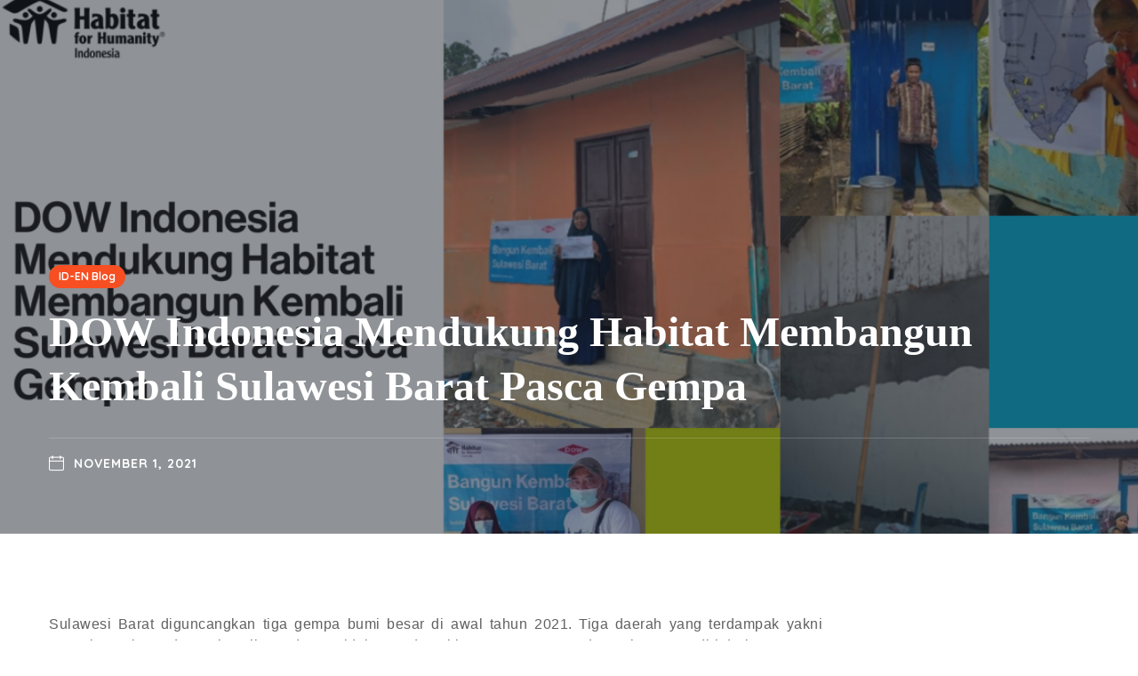

--- FILE ---
content_type: text/css
request_url: https://habitatindonesia.org/core/cache/wpfc-minified/79tpel59/hci8t.css
body_size: 35040
content:
@charset "UTF-8";
.wpcf7 .screen-reader-response {
position: absolute;
overflow: hidden;
clip: rect(1px, 1px, 1px, 1px);
clip-path: inset(50%);
height: 1px;
width: 1px;
margin: -1px;
padding: 0;
border: 0;
word-wrap: normal !important;
}
.wpcf7 .hidden-fields-container {
display: none;
}
.wpcf7 form .wpcf7-response-output {
margin: 2em 0.5em 1em;
padding: 0.2em 1em;
border: 2px solid #00a0d2; }
.wpcf7 form.init .wpcf7-response-output,
.wpcf7 form.resetting .wpcf7-response-output,
.wpcf7 form.submitting .wpcf7-response-output {
display: none;
}
.wpcf7 form.sent .wpcf7-response-output {
border-color: #46b450; }
.wpcf7 form.failed .wpcf7-response-output,
.wpcf7 form.aborted .wpcf7-response-output {
border-color: #dc3232; }
.wpcf7 form.spam .wpcf7-response-output {
border-color: #f56e28; }
.wpcf7 form.invalid .wpcf7-response-output,
.wpcf7 form.unaccepted .wpcf7-response-output,
.wpcf7 form.payment-required .wpcf7-response-output {
border-color: #ffb900; }
.wpcf7-form-control-wrap {
position: relative;
}
.wpcf7-not-valid-tip {
color: #dc3232; font-size: 1em;
font-weight: normal;
display: block;
}
.use-floating-validation-tip .wpcf7-not-valid-tip {
position: relative;
top: -2ex;
left: 1em;
z-index: 100;
border: 1px solid #dc3232;
background: #fff;
padding: .2em .8em;
width: 24em;
}
.wpcf7-list-item {
display: inline-block;
margin: 0 0 0 1em;
}
.wpcf7-list-item-label::before,
.wpcf7-list-item-label::after {
content: " ";
}
.wpcf7-spinner {
visibility: hidden;
display: inline-block;
background-color: #23282d; opacity: 0.75;
width: 24px;
height: 24px;
border: none;
border-radius: 100%;
padding: 0;
margin: 0 24px;
position: relative;
}
form.submitting .wpcf7-spinner {
visibility: visible;
}
.wpcf7-spinner::before {
content: '';
position: absolute;
background-color: #fbfbfc; top: 4px;
left: 4px;
width: 6px;
height: 6px;
border: none;
border-radius: 100%;
transform-origin: 8px 8px;
animation-name: spin;
animation-duration: 1000ms;
animation-timing-function: linear;
animation-iteration-count: infinite;
}
@media (prefers-reduced-motion: reduce) {
.wpcf7-spinner::before {
animation-name: blink;
animation-duration: 2000ms;
}
}
@keyframes spin {
from {
transform: rotate(0deg);
}
to {
transform: rotate(360deg);
}
}
@keyframes blink {
from {
opacity: 0;
}
50% {
opacity: 1;
}
to {
opacity: 0;
}
}
.wpcf7 [inert] {
opacity: 0.5;
}
.wpcf7 input[type="file"] {
cursor: pointer;
}
.wpcf7 input[type="file"]:disabled {
cursor: default;
}
.wpcf7 .wpcf7-submit:disabled {
cursor: not-allowed;
}
.wpcf7 input[type="url"],
.wpcf7 input[type="email"],
.wpcf7 input[type="tel"] {
direction: ltr;
}
.wpcf7-reflection > output {
display: list-item;
list-style: none;
}
.wpcf7-reflection > output[hidden] {
display: none;
}.fa,
.fas,
.far,
.fal,
.fad,
.fab {
-moz-osx-font-smoothing: grayscale;
-webkit-font-smoothing: antialiased;
display: inline-block;
font-style: normal;
font-variant: normal;
text-rendering: auto;
line-height: 1; }
.fa-lg {
font-size: 1.33333em;
line-height: 0.75em;
vertical-align: -.0667em; }
.fa-xs {
font-size: .75em; }
.fa-sm {
font-size: .875em; }
.fa-1x {
font-size: 1em; }
.fa-2x {
font-size: 2em; }
.fa-3x {
font-size: 3em; }
.fa-4x {
font-size: 4em; }
.fa-5x {
font-size: 5em; }
.fa-6x {
font-size: 6em; }
.fa-7x {
font-size: 7em; }
.fa-8x {
font-size: 8em; }
.fa-9x {
font-size: 9em; }
.fa-10x {
font-size: 10em; }
.fa-fw {
text-align: center;
width: 1.25em; }
.fa-ul {
list-style-type: none;
margin-left: 2.5em;
padding-left: 0; }
.fa-ul > li {
position: relative; }
.fa-li {
left: -2em;
position: absolute;
text-align: center;
width: 2em;
line-height: inherit; }
.fa-border {
border: solid 0.08em #eee;
border-radius: .1em;
padding: .2em .25em .15em; }
.fa-pull-left {
float: left; }
.fa-pull-right {
float: right; }
.fa.fa-pull-left,
.fas.fa-pull-left,
.far.fa-pull-left,
.fal.fa-pull-left,
.fab.fa-pull-left {
margin-right: .3em; }
.fa.fa-pull-right,
.fas.fa-pull-right,
.far.fa-pull-right,
.fal.fa-pull-right,
.fab.fa-pull-right {
margin-left: .3em; }
.fa-spin {
-webkit-animation: fa-spin 2s infinite linear;
animation: fa-spin 2s infinite linear; }
.fa-pulse {
-webkit-animation: fa-spin 1s infinite steps(8);
animation: fa-spin 1s infinite steps(8); }
@-webkit-keyframes fa-spin {
0% {
-webkit-transform: rotate(0deg);
transform: rotate(0deg); }
100% {
-webkit-transform: rotate(360deg);
transform: rotate(360deg); } }
@keyframes fa-spin {
0% {
-webkit-transform: rotate(0deg);
transform: rotate(0deg); }
100% {
-webkit-transform: rotate(360deg);
transform: rotate(360deg); } }
.fa-rotate-90 {
-ms-filter: "progid:DXImageTransform.Microsoft.BasicImage(rotation=1)";
-webkit-transform: rotate(90deg);
transform: rotate(90deg); }
.fa-rotate-180 {
-ms-filter: "progid:DXImageTransform.Microsoft.BasicImage(rotation=2)";
-webkit-transform: rotate(180deg);
transform: rotate(180deg); }
.fa-rotate-270 {
-ms-filter: "progid:DXImageTransform.Microsoft.BasicImage(rotation=3)";
-webkit-transform: rotate(270deg);
transform: rotate(270deg); }
.fa-flip-horizontal {
-ms-filter: "progid:DXImageTransform.Microsoft.BasicImage(rotation=0, mirror=1)";
-webkit-transform: scale(-1, 1);
transform: scale(-1, 1); }
.fa-flip-vertical {
-ms-filter: "progid:DXImageTransform.Microsoft.BasicImage(rotation=2, mirror=1)";
-webkit-transform: scale(1, -1);
transform: scale(1, -1); }
.fa-flip-both, .fa-flip-horizontal.fa-flip-vertical {
-ms-filter: "progid:DXImageTransform.Microsoft.BasicImage(rotation=2, mirror=1)";
-webkit-transform: scale(-1, -1);
transform: scale(-1, -1); }
:root .fa-rotate-90,
:root .fa-rotate-180,
:root .fa-rotate-270,
:root .fa-flip-horizontal,
:root .fa-flip-vertical,
:root .fa-flip-both {
-webkit-filter: none;
filter: none; }
.fa-stack {
display: inline-block;
height: 2em;
line-height: 2em;
position: relative;
vertical-align: middle;
width: 2.5em; }
.fa-stack-1x,
.fa-stack-2x {
left: 0;
position: absolute;
text-align: center;
width: 100%; }
.fa-stack-1x {
line-height: inherit; }
.fa-stack-2x {
font-size: 2em; }
.fa-inverse {
color: #fff; } .fa-500px:before {
content: "\f26e"; }
.fa-accessible-icon:before {
content: "\f368"; }
.fa-accusoft:before {
content: "\f369"; }
.fa-acquisitions-incorporated:before {
content: "\f6af"; }
.fa-ad:before {
content: "\f641"; }
.fa-address-book:before {
content: "\f2b9"; }
.fa-address-card:before {
content: "\f2bb"; }
.fa-adjust:before {
content: "\f042"; }
.fa-adn:before {
content: "\f170"; }
.fa-adversal:before {
content: "\f36a"; }
.fa-affiliatetheme:before {
content: "\f36b"; }
.fa-air-freshener:before {
content: "\f5d0"; }
.fa-airbnb:before {
content: "\f834"; }
.fa-algolia:before {
content: "\f36c"; }
.fa-align-center:before {
content: "\f037"; }
.fa-align-justify:before {
content: "\f039"; }
.fa-align-left:before {
content: "\f036"; }
.fa-align-right:before {
content: "\f038"; }
.fa-alipay:before {
content: "\f642"; }
.fa-allergies:before {
content: "\f461"; }
.fa-amazon:before {
content: "\f270"; }
.fa-amazon-pay:before {
content: "\f42c"; }
.fa-ambulance:before {
content: "\f0f9"; }
.fa-american-sign-language-interpreting:before {
content: "\f2a3"; }
.fa-amilia:before {
content: "\f36d"; }
.fa-anchor:before {
content: "\f13d"; }
.fa-android:before {
content: "\f17b"; }
.fa-angellist:before {
content: "\f209"; }
.fa-angle-double-down:before {
content: "\f103"; }
.fa-angle-double-left:before {
content: "\f100"; }
.fa-angle-double-right:before {
content: "\f101"; }
.fa-angle-double-up:before {
content: "\f102"; }
.fa-angle-down:before {
content: "\f107"; }
.fa-angle-left:before {
content: "\f104"; }
.fa-angle-right:before {
content: "\f105"; }
.fa-angle-up:before {
content: "\f106"; }
.fa-angry:before {
content: "\f556"; }
.fa-angrycreative:before {
content: "\f36e"; }
.fa-angular:before {
content: "\f420"; }
.fa-ankh:before {
content: "\f644"; }
.fa-app-store:before {
content: "\f36f"; }
.fa-app-store-ios:before {
content: "\f370"; }
.fa-apper:before {
content: "\f371"; }
.fa-apple:before {
content: "\f179"; }
.fa-apple-alt:before {
content: "\f5d1"; }
.fa-apple-pay:before {
content: "\f415"; }
.fa-archive:before {
content: "\f187"; }
.fa-archway:before {
content: "\f557"; }
.fa-arrow-alt-circle-down:before {
content: "\f358"; }
.fa-arrow-alt-circle-left:before {
content: "\f359"; }
.fa-arrow-alt-circle-right:before {
content: "\f35a"; }
.fa-arrow-alt-circle-up:before {
content: "\f35b"; }
.fa-arrow-circle-down:before {
content: "\f0ab"; }
.fa-arrow-circle-left:before {
content: "\f0a8"; }
.fa-arrow-circle-right:before {
content: "\f0a9"; }
.fa-arrow-circle-up:before {
content: "\f0aa"; }
.fa-arrow-down:before {
content: "\f063"; }
.fa-arrow-left:before {
content: "\f060"; }
.fa-arrow-right:before {
content: "\f061"; }
.fa-arrow-up:before {
content: "\f062"; }
.fa-arrows-alt:before {
content: "\f0b2"; }
.fa-arrows-alt-h:before {
content: "\f337"; }
.fa-arrows-alt-v:before {
content: "\f338"; }
.fa-artstation:before {
content: "\f77a"; }
.fa-assistive-listening-systems:before {
content: "\f2a2"; }
.fa-asterisk:before {
content: "\f069"; }
.fa-asymmetrik:before {
content: "\f372"; }
.fa-at:before {
content: "\f1fa"; }
.fa-atlas:before {
content: "\f558"; }
.fa-atlassian:before {
content: "\f77b"; }
.fa-atom:before {
content: "\f5d2"; }
.fa-audible:before {
content: "\f373"; }
.fa-audio-description:before {
content: "\f29e"; }
.fa-autoprefixer:before {
content: "\f41c"; }
.fa-avianex:before {
content: "\f374"; }
.fa-aviato:before {
content: "\f421"; }
.fa-award:before {
content: "\f559"; }
.fa-aws:before {
content: "\f375"; }
.fa-baby:before {
content: "\f77c"; }
.fa-baby-carriage:before {
content: "\f77d"; }
.fa-backspace:before {
content: "\f55a"; }
.fa-backward:before {
content: "\f04a"; }
.fa-bacon:before {
content: "\f7e5"; }
.fa-bacteria:before {
content: "\e059"; }
.fa-bacterium:before {
content: "\e05a"; }
.fa-bahai:before {
content: "\f666"; }
.fa-balance-scale:before {
content: "\f24e"; }
.fa-balance-scale-left:before {
content: "\f515"; }
.fa-balance-scale-right:before {
content: "\f516"; }
.fa-ban:before {
content: "\f05e"; }
.fa-band-aid:before {
content: "\f462"; }
.fa-bandcamp:before {
content: "\f2d5"; }
.fa-barcode:before {
content: "\f02a"; }
.fa-bars:before {
content: "\f0c9"; }
.fa-baseball-ball:before {
content: "\f433"; }
.fa-basketball-ball:before {
content: "\f434"; }
.fa-bath:before {
content: "\f2cd"; }
.fa-battery-empty:before {
content: "\f244"; }
.fa-battery-full:before {
content: "\f240"; }
.fa-battery-half:before {
content: "\f242"; }
.fa-battery-quarter:before {
content: "\f243"; }
.fa-battery-three-quarters:before {
content: "\f241"; }
.fa-battle-net:before {
content: "\f835"; }
.fa-bed:before {
content: "\f236"; }
.fa-beer:before {
content: "\f0fc"; }
.fa-behance:before {
content: "\f1b4"; }
.fa-behance-square:before {
content: "\f1b5"; }
.fa-bell:before {
content: "\f0f3"; }
.fa-bell-slash:before {
content: "\f1f6"; }
.fa-bezier-curve:before {
content: "\f55b"; }
.fa-bible:before {
content: "\f647"; }
.fa-bicycle:before {
content: "\f206"; }
.fa-biking:before {
content: "\f84a"; }
.fa-bimobject:before {
content: "\f378"; }
.fa-binoculars:before {
content: "\f1e5"; }
.fa-biohazard:before {
content: "\f780"; }
.fa-birthday-cake:before {
content: "\f1fd"; }
.fa-bitbucket:before {
content: "\f171"; }
.fa-bitcoin:before {
content: "\f379"; }
.fa-bity:before {
content: "\f37a"; }
.fa-black-tie:before {
content: "\f27e"; }
.fa-blackberry:before {
content: "\f37b"; }
.fa-blender:before {
content: "\f517"; }
.fa-blender-phone:before {
content: "\f6b6"; }
.fa-blind:before {
content: "\f29d"; }
.fa-blog:before {
content: "\f781"; }
.fa-blogger:before {
content: "\f37c"; }
.fa-blogger-b:before {
content: "\f37d"; }
.fa-bluetooth:before {
content: "\f293"; }
.fa-bluetooth-b:before {
content: "\f294"; }
.fa-bold:before {
content: "\f032"; }
.fa-bolt:before {
content: "\f0e7"; }
.fa-bomb:before {
content: "\f1e2"; }
.fa-bone:before {
content: "\f5d7"; }
.fa-bong:before {
content: "\f55c"; }
.fa-book:before {
content: "\f02d"; }
.fa-book-dead:before {
content: "\f6b7"; }
.fa-book-medical:before {
content: "\f7e6"; }
.fa-book-open:before {
content: "\f518"; }
.fa-book-reader:before {
content: "\f5da"; }
.fa-bookmark:before {
content: "\f02e"; }
.fa-bootstrap:before {
content: "\f836"; }
.fa-border-all:before {
content: "\f84c"; }
.fa-border-none:before {
content: "\f850"; }
.fa-border-style:before {
content: "\f853"; }
.fa-bowling-ball:before {
content: "\f436"; }
.fa-box:before {
content: "\f466"; }
.fa-box-open:before {
content: "\f49e"; }
.fa-box-tissue:before {
content: "\e05b"; }
.fa-boxes:before {
content: "\f468"; }
.fa-braille:before {
content: "\f2a1"; }
.fa-brain:before {
content: "\f5dc"; }
.fa-bread-slice:before {
content: "\f7ec"; }
.fa-briefcase:before {
content: "\f0b1"; }
.fa-briefcase-medical:before {
content: "\f469"; }
.fa-broadcast-tower:before {
content: "\f519"; }
.fa-broom:before {
content: "\f51a"; }
.fa-brush:before {
content: "\f55d"; }
.fa-btc:before {
content: "\f15a"; }
.fa-buffer:before {
content: "\f837"; }
.fa-bug:before {
content: "\f188"; }
.fa-building:before {
content: "\f1ad"; }
.fa-bullhorn:before {
content: "\f0a1"; }
.fa-bullseye:before {
content: "\f140"; }
.fa-burn:before {
content: "\f46a"; }
.fa-buromobelexperte:before {
content: "\f37f"; }
.fa-bus:before {
content: "\f207"; }
.fa-bus-alt:before {
content: "\f55e"; }
.fa-business-time:before {
content: "\f64a"; }
.fa-buy-n-large:before {
content: "\f8a6"; }
.fa-buysellads:before {
content: "\f20d"; }
.fa-calculator:before {
content: "\f1ec"; }
.fa-calendar:before {
content: "\f133"; }
.fa-calendar-alt:before {
content: "\f073"; }
.fa-calendar-check:before {
content: "\f274"; }
.fa-calendar-day:before {
content: "\f783"; }
.fa-calendar-minus:before {
content: "\f272"; }
.fa-calendar-plus:before {
content: "\f271"; }
.fa-calendar-times:before {
content: "\f273"; }
.fa-calendar-week:before {
content: "\f784"; }
.fa-camera:before {
content: "\f030"; }
.fa-camera-retro:before {
content: "\f083"; }
.fa-campground:before {
content: "\f6bb"; }
.fa-canadian-maple-leaf:before {
content: "\f785"; }
.fa-candy-cane:before {
content: "\f786"; }
.fa-cannabis:before {
content: "\f55f"; }
.fa-capsules:before {
content: "\f46b"; }
.fa-car:before {
content: "\f1b9"; }
.fa-car-alt:before {
content: "\f5de"; }
.fa-car-battery:before {
content: "\f5df"; }
.fa-car-crash:before {
content: "\f5e1"; }
.fa-car-side:before {
content: "\f5e4"; }
.fa-caravan:before {
content: "\f8ff"; }
.fa-caret-down:before {
content: "\f0d7"; }
.fa-caret-left:before {
content: "\f0d9"; }
.fa-caret-right:before {
content: "\f0da"; }
.fa-caret-square-down:before {
content: "\f150"; }
.fa-caret-square-left:before {
content: "\f191"; }
.fa-caret-square-right:before {
content: "\f152"; }
.fa-caret-square-up:before {
content: "\f151"; }
.fa-caret-up:before {
content: "\f0d8"; }
.fa-carrot:before {
content: "\f787"; }
.fa-cart-arrow-down:before {
content: "\f218"; }
.fa-cart-plus:before {
content: "\f217"; }
.fa-cash-register:before {
content: "\f788"; }
.fa-cat:before {
content: "\f6be"; }
.fa-cc-amazon-pay:before {
content: "\f42d"; }
.fa-cc-amex:before {
content: "\f1f3"; }
.fa-cc-apple-pay:before {
content: "\f416"; }
.fa-cc-diners-club:before {
content: "\f24c"; }
.fa-cc-discover:before {
content: "\f1f2"; }
.fa-cc-jcb:before {
content: "\f24b"; }
.fa-cc-mastercard:before {
content: "\f1f1"; }
.fa-cc-paypal:before {
content: "\f1f4"; }
.fa-cc-stripe:before {
content: "\f1f5"; }
.fa-cc-visa:before {
content: "\f1f0"; }
.fa-centercode:before {
content: "\f380"; }
.fa-centos:before {
content: "\f789"; }
.fa-certificate:before {
content: "\f0a3"; }
.fa-chair:before {
content: "\f6c0"; }
.fa-chalkboard:before {
content: "\f51b"; }
.fa-chalkboard-teacher:before {
content: "\f51c"; }
.fa-charging-station:before {
content: "\f5e7"; }
.fa-chart-area:before {
content: "\f1fe"; }
.fa-chart-bar:before {
content: "\f080"; }
.fa-chart-line:before {
content: "\f201"; }
.fa-chart-pie:before {
content: "\f200"; }
.fa-check:before {
content: "\f00c"; }
.fa-check-circle:before {
content: "\f058"; }
.fa-check-double:before {
content: "\f560"; }
.fa-check-square:before {
content: "\f14a"; }
.fa-cheese:before {
content: "\f7ef"; }
.fa-chess:before {
content: "\f439"; }
.fa-chess-bishop:before {
content: "\f43a"; }
.fa-chess-board:before {
content: "\f43c"; }
.fa-chess-king:before {
content: "\f43f"; }
.fa-chess-knight:before {
content: "\f441"; }
.fa-chess-pawn:before {
content: "\f443"; }
.fa-chess-queen:before {
content: "\f445"; }
.fa-chess-rook:before {
content: "\f447"; }
.fa-chevron-circle-down:before {
content: "\f13a"; }
.fa-chevron-circle-left:before {
content: "\f137"; }
.fa-chevron-circle-right:before {
content: "\f138"; }
.fa-chevron-circle-up:before {
content: "\f139"; }
.fa-chevron-down:before {
content: "\f078"; }
.fa-chevron-left:before {
content: "\f053"; }
.fa-chevron-right:before {
content: "\f054"; }
.fa-chevron-up:before {
content: "\f077"; }
.fa-child:before {
content: "\f1ae"; }
.fa-chrome:before {
content: "\f268"; }
.fa-chromecast:before {
content: "\f838"; }
.fa-church:before {
content: "\f51d"; }
.fa-circle:before {
content: "\f111"; }
.fa-circle-notch:before {
content: "\f1ce"; }
.fa-city:before {
content: "\f64f"; }
.fa-clinic-medical:before {
content: "\f7f2"; }
.fa-clipboard:before {
content: "\f328"; }
.fa-clipboard-check:before {
content: "\f46c"; }
.fa-clipboard-list:before {
content: "\f46d"; }
.fa-clock:before {
content: "\f017"; }
.fa-clone:before {
content: "\f24d"; }
.fa-closed-captioning:before {
content: "\f20a"; }
.fa-cloud:before {
content: "\f0c2"; }
.fa-cloud-download-alt:before {
content: "\f381"; }
.fa-cloud-meatball:before {
content: "\f73b"; }
.fa-cloud-moon:before {
content: "\f6c3"; }
.fa-cloud-moon-rain:before {
content: "\f73c"; }
.fa-cloud-rain:before {
content: "\f73d"; }
.fa-cloud-showers-heavy:before {
content: "\f740"; }
.fa-cloud-sun:before {
content: "\f6c4"; }
.fa-cloud-sun-rain:before {
content: "\f743"; }
.fa-cloud-upload-alt:before {
content: "\f382"; }
.fa-cloudflare:before {
content: "\e07d"; }
.fa-cloudscale:before {
content: "\f383"; }
.fa-cloudsmith:before {
content: "\f384"; }
.fa-cloudversify:before {
content: "\f385"; }
.fa-cocktail:before {
content: "\f561"; }
.fa-code:before {
content: "\f121"; }
.fa-code-branch:before {
content: "\f126"; }
.fa-codepen:before {
content: "\f1cb"; }
.fa-codiepie:before {
content: "\f284"; }
.fa-coffee:before {
content: "\f0f4"; }
.fa-cog:before {
content: "\f013"; }
.fa-cogs:before {
content: "\f085"; }
.fa-coins:before {
content: "\f51e"; }
.fa-columns:before {
content: "\f0db"; }
.fa-comment:before {
content: "\f075"; }
.fa-comment-alt:before {
content: "\f27a"; }
.fa-comment-dollar:before {
content: "\f651"; }
.fa-comment-dots:before {
content: "\f4ad"; }
.fa-comment-medical:before {
content: "\f7f5"; }
.fa-comment-slash:before {
content: "\f4b3"; }
.fa-comments:before {
content: "\f086"; }
.fa-comments-dollar:before {
content: "\f653"; }
.fa-compact-disc:before {
content: "\f51f"; }
.fa-compass:before {
content: "\f14e"; }
.fa-compress:before {
content: "\f066"; }
.fa-compress-alt:before {
content: "\f422"; }
.fa-compress-arrows-alt:before {
content: "\f78c"; }
.fa-concierge-bell:before {
content: "\f562"; }
.fa-confluence:before {
content: "\f78d"; }
.fa-connectdevelop:before {
content: "\f20e"; }
.fa-contao:before {
content: "\f26d"; }
.fa-cookie:before {
content: "\f563"; }
.fa-cookie-bite:before {
content: "\f564"; }
.fa-copy:before {
content: "\f0c5"; }
.fa-copyright:before {
content: "\f1f9"; }
.fa-cotton-bureau:before {
content: "\f89e"; }
.fa-couch:before {
content: "\f4b8"; }
.fa-cpanel:before {
content: "\f388"; }
.fa-creative-commons:before {
content: "\f25e"; }
.fa-creative-commons-by:before {
content: "\f4e7"; }
.fa-creative-commons-nc:before {
content: "\f4e8"; }
.fa-creative-commons-nc-eu:before {
content: "\f4e9"; }
.fa-creative-commons-nc-jp:before {
content: "\f4ea"; }
.fa-creative-commons-nd:before {
content: "\f4eb"; }
.fa-creative-commons-pd:before {
content: "\f4ec"; }
.fa-creative-commons-pd-alt:before {
content: "\f4ed"; }
.fa-creative-commons-remix:before {
content: "\f4ee"; }
.fa-creative-commons-sa:before {
content: "\f4ef"; }
.fa-creative-commons-sampling:before {
content: "\f4f0"; }
.fa-creative-commons-sampling-plus:before {
content: "\f4f1"; }
.fa-creative-commons-share:before {
content: "\f4f2"; }
.fa-creative-commons-zero:before {
content: "\f4f3"; }
.fa-credit-card:before {
content: "\f09d"; }
.fa-critical-role:before {
content: "\f6c9"; }
.fa-crop:before {
content: "\f125"; }
.fa-crop-alt:before {
content: "\f565"; }
.fa-cross:before {
content: "\f654"; }
.fa-crosshairs:before {
content: "\f05b"; }
.fa-crow:before {
content: "\f520"; }
.fa-crown:before {
content: "\f521"; }
.fa-crutch:before {
content: "\f7f7"; }
.fa-css3:before {
content: "\f13c"; }
.fa-css3-alt:before {
content: "\f38b"; }
.fa-cube:before {
content: "\f1b2"; }
.fa-cubes:before {
content: "\f1b3"; }
.fa-cut:before {
content: "\f0c4"; }
.fa-cuttlefish:before {
content: "\f38c"; }
.fa-d-and-d:before {
content: "\f38d"; }
.fa-d-and-d-beyond:before {
content: "\f6ca"; }
.fa-dailymotion:before {
content: "\e052"; }
.fa-dashcube:before {
content: "\f210"; }
.fa-database:before {
content: "\f1c0"; }
.fa-deaf:before {
content: "\f2a4"; }
.fa-deezer:before {
content: "\e077"; }
.fa-delicious:before {
content: "\f1a5"; }
.fa-democrat:before {
content: "\f747"; }
.fa-deploydog:before {
content: "\f38e"; }
.fa-deskpro:before {
content: "\f38f"; }
.fa-desktop:before {
content: "\f108"; }
.fa-dev:before {
content: "\f6cc"; }
.fa-deviantart:before {
content: "\f1bd"; }
.fa-dharmachakra:before {
content: "\f655"; }
.fa-dhl:before {
content: "\f790"; }
.fa-diagnoses:before {
content: "\f470"; }
.fa-diaspora:before {
content: "\f791"; }
.fa-dice:before {
content: "\f522"; }
.fa-dice-d20:before {
content: "\f6cf"; }
.fa-dice-d6:before {
content: "\f6d1"; }
.fa-dice-five:before {
content: "\f523"; }
.fa-dice-four:before {
content: "\f524"; }
.fa-dice-one:before {
content: "\f525"; }
.fa-dice-six:before {
content: "\f526"; }
.fa-dice-three:before {
content: "\f527"; }
.fa-dice-two:before {
content: "\f528"; }
.fa-digg:before {
content: "\f1a6"; }
.fa-digital-ocean:before {
content: "\f391"; }
.fa-digital-tachograph:before {
content: "\f566"; }
.fa-directions:before {
content: "\f5eb"; }
.fa-discord:before {
content: "\f392"; }
.fa-discourse:before {
content: "\f393"; }
.fa-disease:before {
content: "\f7fa"; }
.fa-divide:before {
content: "\f529"; }
.fa-dizzy:before {
content: "\f567"; }
.fa-dna:before {
content: "\f471"; }
.fa-dochub:before {
content: "\f394"; }
.fa-docker:before {
content: "\f395"; }
.fa-dog:before {
content: "\f6d3"; }
.fa-dollar-sign:before {
content: "\f155"; }
.fa-dolly:before {
content: "\f472"; }
.fa-dolly-flatbed:before {
content: "\f474"; }
.fa-donate:before {
content: "\f4b9"; }
.fa-door-closed:before {
content: "\f52a"; }
.fa-door-open:before {
content: "\f52b"; }
.fa-dot-circle:before {
content: "\f192"; }
.fa-dove:before {
content: "\f4ba"; }
.fa-download:before {
content: "\f019"; }
.fa-draft2digital:before {
content: "\f396"; }
.fa-drafting-compass:before {
content: "\f568"; }
.fa-dragon:before {
content: "\f6d5"; }
.fa-draw-polygon:before {
content: "\f5ee"; }
.fa-dribbble:before {
content: "\f17d"; }
.fa-dribbble-square:before {
content: "\f397"; }
.fa-dropbox:before {
content: "\f16b"; }
.fa-drum:before {
content: "\f569"; }
.fa-drum-steelpan:before {
content: "\f56a"; }
.fa-drumstick-bite:before {
content: "\f6d7"; }
.fa-drupal:before {
content: "\f1a9"; }
.fa-dumbbell:before {
content: "\f44b"; }
.fa-dumpster:before {
content: "\f793"; }
.fa-dumpster-fire:before {
content: "\f794"; }
.fa-dungeon:before {
content: "\f6d9"; }
.fa-dyalog:before {
content: "\f399"; }
.fa-earlybirds:before {
content: "\f39a"; }
.fa-ebay:before {
content: "\f4f4"; }
.fa-edge:before {
content: "\f282"; }
.fa-edge-legacy:before {
content: "\e078"; }
.fa-edit:before {
content: "\f044"; }
.fa-egg:before {
content: "\f7fb"; }
.fa-eject:before {
content: "\f052"; }
.fa-elementor:before {
content: "\f430"; }
.fa-ellipsis-h:before {
content: "\f141"; }
.fa-ellipsis-v:before {
content: "\f142"; }
.fa-ello:before {
content: "\f5f1"; }
.fa-ember:before {
content: "\f423"; }
.fa-empire:before {
content: "\f1d1"; }
.fa-envelope:before {
content: "\f0e0"; }
.fa-envelope-open:before {
content: "\f2b6"; }
.fa-envelope-open-text:before {
content: "\f658"; }
.fa-envelope-square:before {
content: "\f199"; }
.fa-envira:before {
content: "\f299"; }
.fa-equals:before {
content: "\f52c"; }
.fa-eraser:before {
content: "\f12d"; }
.fa-erlang:before {
content: "\f39d"; }
.fa-ethereum:before {
content: "\f42e"; }
.fa-ethernet:before {
content: "\f796"; }
.fa-etsy:before {
content: "\f2d7"; }
.fa-euro-sign:before {
content: "\f153"; }
.fa-evernote:before {
content: "\f839"; }
.fa-exchange-alt:before {
content: "\f362"; }
.fa-exclamation:before {
content: "\f12a"; }
.fa-exclamation-circle:before {
content: "\f06a"; }
.fa-exclamation-triangle:before {
content: "\f071"; }
.fa-expand:before {
content: "\f065"; }
.fa-expand-alt:before {
content: "\f424"; }
.fa-expand-arrows-alt:before {
content: "\f31e"; }
.fa-expeditedssl:before {
content: "\f23e"; }
.fa-external-link-alt:before {
content: "\f35d"; }
.fa-external-link-square-alt:before {
content: "\f360"; }
.fa-eye:before {
content: "\f06e"; }
.fa-eye-dropper:before {
content: "\f1fb"; }
.fa-eye-slash:before {
content: "\f070"; }
.fa-facebook:before {
content: "\f09a"; }
.fa-facebook-f:before {
content: "\f39e"; }
.fa-facebook-messenger:before {
content: "\f39f"; }
.fa-facebook-square:before {
content: "\f082"; }
.fa-fan:before {
content: "\f863"; }
.fa-fantasy-flight-games:before {
content: "\f6dc"; }
.fa-fast-backward:before {
content: "\f049"; }
.fa-fast-forward:before {
content: "\f050"; }
.fa-faucet:before {
content: "\e005"; }
.fa-fax:before {
content: "\f1ac"; }
.fa-feather:before {
content: "\f52d"; }
.fa-feather-alt:before {
content: "\f56b"; }
.fa-fedex:before {
content: "\f797"; }
.fa-fedora:before {
content: "\f798"; }
.fa-female:before {
content: "\f182"; }
.fa-fighter-jet:before {
content: "\f0fb"; }
.fa-figma:before {
content: "\f799"; }
.fa-file:before {
content: "\f15b"; }
.fa-file-alt:before {
content: "\f15c"; }
.fa-file-archive:before {
content: "\f1c6"; }
.fa-file-audio:before {
content: "\f1c7"; }
.fa-file-code:before {
content: "\f1c9"; }
.fa-file-contract:before {
content: "\f56c"; }
.fa-file-csv:before {
content: "\f6dd"; }
.fa-file-download:before {
content: "\f56d"; }
.fa-file-excel:before {
content: "\f1c3"; }
.fa-file-export:before {
content: "\f56e"; }
.fa-file-image:before {
content: "\f1c5"; }
.fa-file-import:before {
content: "\f56f"; }
.fa-file-invoice:before {
content: "\f570"; }
.fa-file-invoice-dollar:before {
content: "\f571"; }
.fa-file-medical:before {
content: "\f477"; }
.fa-file-medical-alt:before {
content: "\f478"; }
.fa-file-pdf:before {
content: "\f1c1"; }
.fa-file-powerpoint:before {
content: "\f1c4"; }
.fa-file-prescription:before {
content: "\f572"; }
.fa-file-signature:before {
content: "\f573"; }
.fa-file-upload:before {
content: "\f574"; }
.fa-file-video:before {
content: "\f1c8"; }
.fa-file-word:before {
content: "\f1c2"; }
.fa-fill:before {
content: "\f575"; }
.fa-fill-drip:before {
content: "\f576"; }
.fa-film:before {
content: "\f008"; }
.fa-filter:before {
content: "\f0b0"; }
.fa-fingerprint:before {
content: "\f577"; }
.fa-fire:before {
content: "\f06d"; }
.fa-fire-alt:before {
content: "\f7e4"; }
.fa-fire-extinguisher:before {
content: "\f134"; }
.fa-firefox:before {
content: "\f269"; }
.fa-firefox-browser:before {
content: "\e007"; }
.fa-first-aid:before {
content: "\f479"; }
.fa-first-order:before {
content: "\f2b0"; }
.fa-first-order-alt:before {
content: "\f50a"; }
.fa-firstdraft:before {
content: "\f3a1"; }
.fa-fish:before {
content: "\f578"; }
.fa-fist-raised:before {
content: "\f6de"; }
.fa-flag:before {
content: "\f024"; }
.fa-flag-checkered:before {
content: "\f11e"; }
.fa-flag-usa:before {
content: "\f74d"; }
.fa-flask:before {
content: "\f0c3"; }
.fa-flickr:before {
content: "\f16e"; }
.fa-flipboard:before {
content: "\f44d"; }
.fa-flushed:before {
content: "\f579"; }
.fa-fly:before {
content: "\f417"; }
.fa-folder:before {
content: "\f07b"; }
.fa-folder-minus:before {
content: "\f65d"; }
.fa-folder-open:before {
content: "\f07c"; }
.fa-folder-plus:before {
content: "\f65e"; }
.fa-font:before {
content: "\f031"; }
.fa-font-awesome:before {
content: "\f2b4"; }
.fa-font-awesome-alt:before {
content: "\f35c"; }
.fa-font-awesome-flag:before {
content: "\f425"; }
.fa-font-awesome-logo-full:before {
content: "\f4e6"; }
.fa-fonticons:before {
content: "\f280"; }
.fa-fonticons-fi:before {
content: "\f3a2"; }
.fa-football-ball:before {
content: "\f44e"; }
.fa-fort-awesome:before {
content: "\f286"; }
.fa-fort-awesome-alt:before {
content: "\f3a3"; }
.fa-forumbee:before {
content: "\f211"; }
.fa-forward:before {
content: "\f04e"; }
.fa-foursquare:before {
content: "\f180"; }
.fa-free-code-camp:before {
content: "\f2c5"; }
.fa-freebsd:before {
content: "\f3a4"; }
.fa-frog:before {
content: "\f52e"; }
.fa-frown:before {
content: "\f119"; }
.fa-frown-open:before {
content: "\f57a"; }
.fa-fulcrum:before {
content: "\f50b"; }
.fa-funnel-dollar:before {
content: "\f662"; }
.fa-futbol:before {
content: "\f1e3"; }
.fa-galactic-republic:before {
content: "\f50c"; }
.fa-galactic-senate:before {
content: "\f50d"; }
.fa-gamepad:before {
content: "\f11b"; }
.fa-gas-pump:before {
content: "\f52f"; }
.fa-gavel:before {
content: "\f0e3"; }
.fa-gem:before {
content: "\f3a5"; }
.fa-genderless:before {
content: "\f22d"; }
.fa-get-pocket:before {
content: "\f265"; }
.fa-gg:before {
content: "\f260"; }
.fa-gg-circle:before {
content: "\f261"; }
.fa-ghost:before {
content: "\f6e2"; }
.fa-gift:before {
content: "\f06b"; }
.fa-gifts:before {
content: "\f79c"; }
.fa-git:before {
content: "\f1d3"; }
.fa-git-alt:before {
content: "\f841"; }
.fa-git-square:before {
content: "\f1d2"; }
.fa-github:before {
content: "\f09b"; }
.fa-github-alt:before {
content: "\f113"; }
.fa-github-square:before {
content: "\f092"; }
.fa-gitkraken:before {
content: "\f3a6"; }
.fa-gitlab:before {
content: "\f296"; }
.fa-gitter:before {
content: "\f426"; }
.fa-glass-cheers:before {
content: "\f79f"; }
.fa-glass-martini:before {
content: "\f000"; }
.fa-glass-martini-alt:before {
content: "\f57b"; }
.fa-glass-whiskey:before {
content: "\f7a0"; }
.fa-glasses:before {
content: "\f530"; }
.fa-glide:before {
content: "\f2a5"; }
.fa-glide-g:before {
content: "\f2a6"; }
.fa-globe:before {
content: "\f0ac"; }
.fa-globe-africa:before {
content: "\f57c"; }
.fa-globe-americas:before {
content: "\f57d"; }
.fa-globe-asia:before {
content: "\f57e"; }
.fa-globe-europe:before {
content: "\f7a2"; }
.fa-gofore:before {
content: "\f3a7"; }
.fa-golf-ball:before {
content: "\f450"; }
.fa-goodreads:before {
content: "\f3a8"; }
.fa-goodreads-g:before {
content: "\f3a9"; }
.fa-google:before {
content: "\f1a0"; }
.fa-google-drive:before {
content: "\f3aa"; }
.fa-google-pay:before {
content: "\e079"; }
.fa-google-play:before {
content: "\f3ab"; }
.fa-google-plus:before {
content: "\f2b3"; }
.fa-google-plus-g:before {
content: "\f0d5"; }
.fa-google-plus-square:before {
content: "\f0d4"; }
.fa-google-wallet:before {
content: "\f1ee"; }
.fa-gopuram:before {
content: "\f664"; }
.fa-graduation-cap:before {
content: "\f19d"; }
.fa-gratipay:before {
content: "\f184"; }
.fa-grav:before {
content: "\f2d6"; }
.fa-greater-than:before {
content: "\f531"; }
.fa-greater-than-equal:before {
content: "\f532"; }
.fa-grimace:before {
content: "\f57f"; }
.fa-grin:before {
content: "\f580"; }
.fa-grin-alt:before {
content: "\f581"; }
.fa-grin-beam:before {
content: "\f582"; }
.fa-grin-beam-sweat:before {
content: "\f583"; }
.fa-grin-hearts:before {
content: "\f584"; }
.fa-grin-squint:before {
content: "\f585"; }
.fa-grin-squint-tears:before {
content: "\f586"; }
.fa-grin-stars:before {
content: "\f587"; }
.fa-grin-tears:before {
content: "\f588"; }
.fa-grin-tongue:before {
content: "\f589"; }
.fa-grin-tongue-squint:before {
content: "\f58a"; }
.fa-grin-tongue-wink:before {
content: "\f58b"; }
.fa-grin-wink:before {
content: "\f58c"; }
.fa-grip-horizontal:before {
content: "\f58d"; }
.fa-grip-lines:before {
content: "\f7a4"; }
.fa-grip-lines-vertical:before {
content: "\f7a5"; }
.fa-grip-vertical:before {
content: "\f58e"; }
.fa-gripfire:before {
content: "\f3ac"; }
.fa-grunt:before {
content: "\f3ad"; }
.fa-guilded:before {
content: "\e07e"; }
.fa-guitar:before {
content: "\f7a6"; }
.fa-gulp:before {
content: "\f3ae"; }
.fa-h-square:before {
content: "\f0fd"; }
.fa-hacker-news:before {
content: "\f1d4"; }
.fa-hacker-news-square:before {
content: "\f3af"; }
.fa-hackerrank:before {
content: "\f5f7"; }
.fa-hamburger:before {
content: "\f805"; }
.fa-hammer:before {
content: "\f6e3"; }
.fa-hamsa:before {
content: "\f665"; }
.fa-hand-holding:before {
content: "\f4bd"; }
.fa-hand-holding-heart:before {
content: "\f4be"; }
.fa-hand-holding-medical:before {
content: "\e05c"; }
.fa-hand-holding-usd:before {
content: "\f4c0"; }
.fa-hand-holding-water:before {
content: "\f4c1"; }
.fa-hand-lizard:before {
content: "\f258"; }
.fa-hand-middle-finger:before {
content: "\f806"; }
.fa-hand-paper:before {
content: "\f256"; }
.fa-hand-peace:before {
content: "\f25b"; }
.fa-hand-point-down:before {
content: "\f0a7"; }
.fa-hand-point-left:before {
content: "\f0a5"; }
.fa-hand-point-right:before {
content: "\f0a4"; }
.fa-hand-point-up:before {
content: "\f0a6"; }
.fa-hand-pointer:before {
content: "\f25a"; }
.fa-hand-rock:before {
content: "\f255"; }
.fa-hand-scissors:before {
content: "\f257"; }
.fa-hand-sparkles:before {
content: "\e05d"; }
.fa-hand-spock:before {
content: "\f259"; }
.fa-hands:before {
content: "\f4c2"; }
.fa-hands-helping:before {
content: "\f4c4"; }
.fa-hands-wash:before {
content: "\e05e"; }
.fa-handshake:before {
content: "\f2b5"; }
.fa-handshake-alt-slash:before {
content: "\e05f"; }
.fa-handshake-slash:before {
content: "\e060"; }
.fa-hanukiah:before {
content: "\f6e6"; }
.fa-hard-hat:before {
content: "\f807"; }
.fa-hashtag:before {
content: "\f292"; }
.fa-hat-cowboy:before {
content: "\f8c0"; }
.fa-hat-cowboy-side:before {
content: "\f8c1"; }
.fa-hat-wizard:before {
content: "\f6e8"; }
.fa-hdd:before {
content: "\f0a0"; }
.fa-head-side-cough:before {
content: "\e061"; }
.fa-head-side-cough-slash:before {
content: "\e062"; }
.fa-head-side-mask:before {
content: "\e063"; }
.fa-head-side-virus:before {
content: "\e064"; }
.fa-heading:before {
content: "\f1dc"; }
.fa-headphones:before {
content: "\f025"; }
.fa-headphones-alt:before {
content: "\f58f"; }
.fa-headset:before {
content: "\f590"; }
.fa-heart:before {
content: "\f004"; }
.fa-heart-broken:before {
content: "\f7a9"; }
.fa-heartbeat:before {
content: "\f21e"; }
.fa-helicopter:before {
content: "\f533"; }
.fa-highlighter:before {
content: "\f591"; }
.fa-hiking:before {
content: "\f6ec"; }
.fa-hippo:before {
content: "\f6ed"; }
.fa-hips:before {
content: "\f452"; }
.fa-hire-a-helper:before {
content: "\f3b0"; }
.fa-history:before {
content: "\f1da"; }
.fa-hive:before {
content: "\e07f"; }
.fa-hockey-puck:before {
content: "\f453"; }
.fa-holly-berry:before {
content: "\f7aa"; }
.fa-home:before {
content: "\f015"; }
.fa-hooli:before {
content: "\f427"; }
.fa-hornbill:before {
content: "\f592"; }
.fa-horse:before {
content: "\f6f0"; }
.fa-horse-head:before {
content: "\f7ab"; }
.fa-hospital:before {
content: "\f0f8"; }
.fa-hospital-alt:before {
content: "\f47d"; }
.fa-hospital-symbol:before {
content: "\f47e"; }
.fa-hospital-user:before {
content: "\f80d"; }
.fa-hot-tub:before {
content: "\f593"; }
.fa-hotdog:before {
content: "\f80f"; }
.fa-hotel:before {
content: "\f594"; }
.fa-hotjar:before {
content: "\f3b1"; }
.fa-hourglass:before {
content: "\f254"; }
.fa-hourglass-end:before {
content: "\f253"; }
.fa-hourglass-half:before {
content: "\f252"; }
.fa-hourglass-start:before {
content: "\f251"; }
.fa-house-damage:before {
content: "\f6f1"; }
.fa-house-user:before {
content: "\e065"; }
.fa-houzz:before {
content: "\f27c"; }
.fa-hryvnia:before {
content: "\f6f2"; }
.fa-html5:before {
content: "\f13b"; }
.fa-hubspot:before {
content: "\f3b2"; }
.fa-i-cursor:before {
content: "\f246"; }
.fa-ice-cream:before {
content: "\f810"; }
.fa-icicles:before {
content: "\f7ad"; }
.fa-icons:before {
content: "\f86d"; }
.fa-id-badge:before {
content: "\f2c1"; }
.fa-id-card:before {
content: "\f2c2"; }
.fa-id-card-alt:before {
content: "\f47f"; }
.fa-ideal:before {
content: "\e013"; }
.fa-igloo:before {
content: "\f7ae"; }
.fa-image:before {
content: "\f03e"; }
.fa-images:before {
content: "\f302"; }
.fa-imdb:before {
content: "\f2d8"; }
.fa-inbox:before {
content: "\f01c"; }
.fa-indent:before {
content: "\f03c"; }
.fa-industry:before {
content: "\f275"; }
.fa-infinity:before {
content: "\f534"; }
.fa-info:before {
content: "\f129"; }
.fa-info-circle:before {
content: "\f05a"; }
.fa-innosoft:before {
content: "\e080"; }
.fa-instagram:before {
content: "\f16d"; }
.fa-instagram-square:before {
content: "\e055"; }
.fa-instalod:before {
content: "\e081"; }
.fa-intercom:before {
content: "\f7af"; }
.fa-internet-explorer:before {
content: "\f26b"; }
.fa-invision:before {
content: "\f7b0"; }
.fa-ioxhost:before {
content: "\f208"; }
.fa-italic:before {
content: "\f033"; }
.fa-itch-io:before {
content: "\f83a"; }
.fa-itunes:before {
content: "\f3b4"; }
.fa-itunes-note:before {
content: "\f3b5"; }
.fa-java:before {
content: "\f4e4"; }
.fa-jedi:before {
content: "\f669"; }
.fa-jedi-order:before {
content: "\f50e"; }
.fa-jenkins:before {
content: "\f3b6"; }
.fa-jira:before {
content: "\f7b1"; }
.fa-joget:before {
content: "\f3b7"; }
.fa-joint:before {
content: "\f595"; }
.fa-joomla:before {
content: "\f1aa"; }
.fa-journal-whills:before {
content: "\f66a"; }
.fa-js:before {
content: "\f3b8"; }
.fa-js-square:before {
content: "\f3b9"; }
.fa-jsfiddle:before {
content: "\f1cc"; }
.fa-kaaba:before {
content: "\f66b"; }
.fa-kaggle:before {
content: "\f5fa"; }
.fa-key:before {
content: "\f084"; }
.fa-keybase:before {
content: "\f4f5"; }
.fa-keyboard:before {
content: "\f11c"; }
.fa-keycdn:before {
content: "\f3ba"; }
.fa-khanda:before {
content: "\f66d"; }
.fa-kickstarter:before {
content: "\f3bb"; }
.fa-kickstarter-k:before {
content: "\f3bc"; }
.fa-kiss:before {
content: "\f596"; }
.fa-kiss-beam:before {
content: "\f597"; }
.fa-kiss-wink-heart:before {
content: "\f598"; }
.fa-kiwi-bird:before {
content: "\f535"; }
.fa-korvue:before {
content: "\f42f"; }
.fa-landmark:before {
content: "\f66f"; }
.fa-language:before {
content: "\f1ab"; }
.fa-laptop:before {
content: "\f109"; }
.fa-laptop-code:before {
content: "\f5fc"; }
.fa-laptop-house:before {
content: "\e066"; }
.fa-laptop-medical:before {
content: "\f812"; }
.fa-laravel:before {
content: "\f3bd"; }
.fa-lastfm:before {
content: "\f202"; }
.fa-lastfm-square:before {
content: "\f203"; }
.fa-laugh:before {
content: "\f599"; }
.fa-laugh-beam:before {
content: "\f59a"; }
.fa-laugh-squint:before {
content: "\f59b"; }
.fa-laugh-wink:before {
content: "\f59c"; }
.fa-layer-group:before {
content: "\f5fd"; }
.fa-leaf:before {
content: "\f06c"; }
.fa-leanpub:before {
content: "\f212"; }
.fa-lemon:before {
content: "\f094"; }
.fa-less:before {
content: "\f41d"; }
.fa-less-than:before {
content: "\f536"; }
.fa-less-than-equal:before {
content: "\f537"; }
.fa-level-down-alt:before {
content: "\f3be"; }
.fa-level-up-alt:before {
content: "\f3bf"; }
.fa-life-ring:before {
content: "\f1cd"; }
.fa-lightbulb:before {
content: "\f0eb"; }
.fa-line:before {
content: "\f3c0"; }
.fa-link:before {
content: "\f0c1"; }
.fa-linkedin:before {
content: "\f08c"; }
.fa-linkedin-in:before {
content: "\f0e1"; }
.fa-linode:before {
content: "\f2b8"; }
.fa-linux:before {
content: "\f17c"; }
.fa-lira-sign:before {
content: "\f195"; }
.fa-list:before {
content: "\f03a"; }
.fa-list-alt:before {
content: "\f022"; }
.fa-list-ol:before {
content: "\f0cb"; }
.fa-list-ul:before {
content: "\f0ca"; }
.fa-location-arrow:before {
content: "\f124"; }
.fa-lock:before {
content: "\f023"; }
.fa-lock-open:before {
content: "\f3c1"; }
.fa-long-arrow-alt-down:before {
content: "\f309"; }
.fa-long-arrow-alt-left:before {
content: "\f30a"; }
.fa-long-arrow-alt-right:before {
content: "\f30b"; }
.fa-long-arrow-alt-up:before {
content: "\f30c"; }
.fa-low-vision:before {
content: "\f2a8"; }
.fa-luggage-cart:before {
content: "\f59d"; }
.fa-lungs:before {
content: "\f604"; }
.fa-lungs-virus:before {
content: "\e067"; }
.fa-lyft:before {
content: "\f3c3"; }
.fa-magento:before {
content: "\f3c4"; }
.fa-magic:before {
content: "\f0d0"; }
.fa-magnet:before {
content: "\f076"; }
.fa-mail-bulk:before {
content: "\f674"; }
.fa-mailchimp:before {
content: "\f59e"; }
.fa-male:before {
content: "\f183"; }
.fa-mandalorian:before {
content: "\f50f"; }
.fa-map:before {
content: "\f279"; }
.fa-map-marked:before {
content: "\f59f"; }
.fa-map-marked-alt:before {
content: "\f5a0"; }
.fa-map-marker:before {
content: "\f041"; }
.fa-map-marker-alt:before {
content: "\f3c5"; }
.fa-map-pin:before {
content: "\f276"; }
.fa-map-signs:before {
content: "\f277"; }
.fa-markdown:before {
content: "\f60f"; }
.fa-marker:before {
content: "\f5a1"; }
.fa-mars:before {
content: "\f222"; }
.fa-mars-double:before {
content: "\f227"; }
.fa-mars-stroke:before {
content: "\f229"; }
.fa-mars-stroke-h:before {
content: "\f22b"; }
.fa-mars-stroke-v:before {
content: "\f22a"; }
.fa-mask:before {
content: "\f6fa"; }
.fa-mastodon:before {
content: "\f4f6"; }
.fa-maxcdn:before {
content: "\f136"; }
.fa-mdb:before {
content: "\f8ca"; }
.fa-medal:before {
content: "\f5a2"; }
.fa-medapps:before {
content: "\f3c6"; }
.fa-medium:before {
content: "\f23a"; }
.fa-medium-m:before {
content: "\f3c7"; }
.fa-medkit:before {
content: "\f0fa"; }
.fa-medrt:before {
content: "\f3c8"; }
.fa-meetup:before {
content: "\f2e0"; }
.fa-megaport:before {
content: "\f5a3"; }
.fa-meh:before {
content: "\f11a"; }
.fa-meh-blank:before {
content: "\f5a4"; }
.fa-meh-rolling-eyes:before {
content: "\f5a5"; }
.fa-memory:before {
content: "\f538"; }
.fa-mendeley:before {
content: "\f7b3"; }
.fa-menorah:before {
content: "\f676"; }
.fa-mercury:before {
content: "\f223"; }
.fa-meteor:before {
content: "\f753"; }
.fa-microblog:before {
content: "\e01a"; }
.fa-microchip:before {
content: "\f2db"; }
.fa-microphone:before {
content: "\f130"; }
.fa-microphone-alt:before {
content: "\f3c9"; }
.fa-microphone-alt-slash:before {
content: "\f539"; }
.fa-microphone-slash:before {
content: "\f131"; }
.fa-microscope:before {
content: "\f610"; }
.fa-microsoft:before {
content: "\f3ca"; }
.fa-minus:before {
content: "\f068"; }
.fa-minus-circle:before {
content: "\f056"; }
.fa-minus-square:before {
content: "\f146"; }
.fa-mitten:before {
content: "\f7b5"; }
.fa-mix:before {
content: "\f3cb"; }
.fa-mixcloud:before {
content: "\f289"; }
.fa-mixer:before {
content: "\e056"; }
.fa-mizuni:before {
content: "\f3cc"; }
.fa-mobile:before {
content: "\f10b"; }
.fa-mobile-alt:before {
content: "\f3cd"; }
.fa-modx:before {
content: "\f285"; }
.fa-monero:before {
content: "\f3d0"; }
.fa-money-bill:before {
content: "\f0d6"; }
.fa-money-bill-alt:before {
content: "\f3d1"; }
.fa-money-bill-wave:before {
content: "\f53a"; }
.fa-money-bill-wave-alt:before {
content: "\f53b"; }
.fa-money-check:before {
content: "\f53c"; }
.fa-money-check-alt:before {
content: "\f53d"; }
.fa-monument:before {
content: "\f5a6"; }
.fa-moon:before {
content: "\f186"; }
.fa-mortar-pestle:before {
content: "\f5a7"; }
.fa-mosque:before {
content: "\f678"; }
.fa-motorcycle:before {
content: "\f21c"; }
.fa-mountain:before {
content: "\f6fc"; }
.fa-mouse:before {
content: "\f8cc"; }
.fa-mouse-pointer:before {
content: "\f245"; }
.fa-mug-hot:before {
content: "\f7b6"; }
.fa-music:before {
content: "\f001"; }
.fa-napster:before {
content: "\f3d2"; }
.fa-neos:before {
content: "\f612"; }
.fa-network-wired:before {
content: "\f6ff"; }
.fa-neuter:before {
content: "\f22c"; }
.fa-newspaper:before {
content: "\f1ea"; }
.fa-nimblr:before {
content: "\f5a8"; }
.fa-node:before {
content: "\f419"; }
.fa-node-js:before {
content: "\f3d3"; }
.fa-not-equal:before {
content: "\f53e"; }
.fa-notes-medical:before {
content: "\f481"; }
.fa-npm:before {
content: "\f3d4"; }
.fa-ns8:before {
content: "\f3d5"; }
.fa-nutritionix:before {
content: "\f3d6"; }
.fa-object-group:before {
content: "\f247"; }
.fa-object-ungroup:before {
content: "\f248"; }
.fa-octopus-deploy:before {
content: "\e082"; }
.fa-odnoklassniki:before {
content: "\f263"; }
.fa-odnoklassniki-square:before {
content: "\f264"; }
.fa-oil-can:before {
content: "\f613"; }
.fa-old-republic:before {
content: "\f510"; }
.fa-om:before {
content: "\f679"; }
.fa-opencart:before {
content: "\f23d"; }
.fa-openid:before {
content: "\f19b"; }
.fa-opera:before {
content: "\f26a"; }
.fa-optin-monster:before {
content: "\f23c"; }
.fa-orcid:before {
content: "\f8d2"; }
.fa-osi:before {
content: "\f41a"; }
.fa-otter:before {
content: "\f700"; }
.fa-outdent:before {
content: "\f03b"; }
.fa-page4:before {
content: "\f3d7"; }
.fa-pagelines:before {
content: "\f18c"; }
.fa-pager:before {
content: "\f815"; }
.fa-paint-brush:before {
content: "\f1fc"; }
.fa-paint-roller:before {
content: "\f5aa"; }
.fa-palette:before {
content: "\f53f"; }
.fa-palfed:before {
content: "\f3d8"; }
.fa-pallet:before {
content: "\f482"; }
.fa-paper-plane:before {
content: "\f1d8"; }
.fa-paperclip:before {
content: "\f0c6"; }
.fa-parachute-box:before {
content: "\f4cd"; }
.fa-paragraph:before {
content: "\f1dd"; }
.fa-parking:before {
content: "\f540"; }
.fa-passport:before {
content: "\f5ab"; }
.fa-pastafarianism:before {
content: "\f67b"; }
.fa-paste:before {
content: "\f0ea"; }
.fa-patreon:before {
content: "\f3d9"; }
.fa-pause:before {
content: "\f04c"; }
.fa-pause-circle:before {
content: "\f28b"; }
.fa-paw:before {
content: "\f1b0"; }
.fa-paypal:before {
content: "\f1ed"; }
.fa-peace:before {
content: "\f67c"; }
.fa-pen:before {
content: "\f304"; }
.fa-pen-alt:before {
content: "\f305"; }
.fa-pen-fancy:before {
content: "\f5ac"; }
.fa-pen-nib:before {
content: "\f5ad"; }
.fa-pen-square:before {
content: "\f14b"; }
.fa-pencil-alt:before {
content: "\f303"; }
.fa-pencil-ruler:before {
content: "\f5ae"; }
.fa-penny-arcade:before {
content: "\f704"; }
.fa-people-arrows:before {
content: "\e068"; }
.fa-people-carry:before {
content: "\f4ce"; }
.fa-pepper-hot:before {
content: "\f816"; }
.fa-perbyte:before {
content: "\e083"; }
.fa-percent:before {
content: "\f295"; }
.fa-percentage:before {
content: "\f541"; }
.fa-periscope:before {
content: "\f3da"; }
.fa-person-booth:before {
content: "\f756"; }
.fa-phabricator:before {
content: "\f3db"; }
.fa-phoenix-framework:before {
content: "\f3dc"; }
.fa-phoenix-squadron:before {
content: "\f511"; }
.fa-phone:before {
content: "\f095"; }
.fa-phone-alt:before {
content: "\f879"; }
.fa-phone-slash:before {
content: "\f3dd"; }
.fa-phone-square:before {
content: "\f098"; }
.fa-phone-square-alt:before {
content: "\f87b"; }
.fa-phone-volume:before {
content: "\f2a0"; }
.fa-photo-video:before {
content: "\f87c"; }
.fa-php:before {
content: "\f457"; }
.fa-pied-piper:before {
content: "\f2ae"; }
.fa-pied-piper-alt:before {
content: "\f1a8"; }
.fa-pied-piper-hat:before {
content: "\f4e5"; }
.fa-pied-piper-pp:before {
content: "\f1a7"; }
.fa-pied-piper-square:before {
content: "\e01e"; }
.fa-piggy-bank:before {
content: "\f4d3"; }
.fa-pills:before {
content: "\f484"; }
.fa-pinterest:before {
content: "\f0d2"; }
.fa-pinterest-p:before {
content: "\f231"; }
.fa-pinterest-square:before {
content: "\f0d3"; }
.fa-pizza-slice:before {
content: "\f818"; }
.fa-place-of-worship:before {
content: "\f67f"; }
.fa-plane:before {
content: "\f072"; }
.fa-plane-arrival:before {
content: "\f5af"; }
.fa-plane-departure:before {
content: "\f5b0"; }
.fa-plane-slash:before {
content: "\e069"; }
.fa-play:before {
content: "\f04b"; }
.fa-play-circle:before {
content: "\f144"; }
.fa-playstation:before {
content: "\f3df"; }
.fa-plug:before {
content: "\f1e6"; }
.fa-plus:before {
content: "\f067"; }
.fa-plus-circle:before {
content: "\f055"; }
.fa-plus-square:before {
content: "\f0fe"; }
.fa-podcast:before {
content: "\f2ce"; }
.fa-poll:before {
content: "\f681"; }
.fa-poll-h:before {
content: "\f682"; }
.fa-poo:before {
content: "\f2fe"; }
.fa-poo-storm:before {
content: "\f75a"; }
.fa-poop:before {
content: "\f619"; }
.fa-portrait:before {
content: "\f3e0"; }
.fa-pound-sign:before {
content: "\f154"; }
.fa-power-off:before {
content: "\f011"; }
.fa-pray:before {
content: "\f683"; }
.fa-praying-hands:before {
content: "\f684"; }
.fa-prescription:before {
content: "\f5b1"; }
.fa-prescription-bottle:before {
content: "\f485"; }
.fa-prescription-bottle-alt:before {
content: "\f486"; }
.fa-print:before {
content: "\f02f"; }
.fa-procedures:before {
content: "\f487"; }
.fa-product-hunt:before {
content: "\f288"; }
.fa-project-diagram:before {
content: "\f542"; }
.fa-pump-medical:before {
content: "\e06a"; }
.fa-pump-soap:before {
content: "\e06b"; }
.fa-pushed:before {
content: "\f3e1"; }
.fa-puzzle-piece:before {
content: "\f12e"; }
.fa-python:before {
content: "\f3e2"; }
.fa-qq:before {
content: "\f1d6"; }
.fa-qrcode:before {
content: "\f029"; }
.fa-question:before {
content: "\f128"; }
.fa-question-circle:before {
content: "\f059"; }
.fa-quidditch:before {
content: "\f458"; }
.fa-quinscape:before {
content: "\f459"; }
.fa-quora:before {
content: "\f2c4"; }
.fa-quote-left:before {
content: "\f10d"; }
.fa-quote-right:before {
content: "\f10e"; }
.fa-quran:before {
content: "\f687"; }
.fa-r-project:before {
content: "\f4f7"; }
.fa-radiation:before {
content: "\f7b9"; }
.fa-radiation-alt:before {
content: "\f7ba"; }
.fa-rainbow:before {
content: "\f75b"; }
.fa-random:before {
content: "\f074"; }
.fa-raspberry-pi:before {
content: "\f7bb"; }
.fa-ravelry:before {
content: "\f2d9"; }
.fa-react:before {
content: "\f41b"; }
.fa-reacteurope:before {
content: "\f75d"; }
.fa-readme:before {
content: "\f4d5"; }
.fa-rebel:before {
content: "\f1d0"; }
.fa-receipt:before {
content: "\f543"; }
.fa-record-vinyl:before {
content: "\f8d9"; }
.fa-recycle:before {
content: "\f1b8"; }
.fa-red-river:before {
content: "\f3e3"; }
.fa-reddit:before {
content: "\f1a1"; }
.fa-reddit-alien:before {
content: "\f281"; }
.fa-reddit-square:before {
content: "\f1a2"; }
.fa-redhat:before {
content: "\f7bc"; }
.fa-redo:before {
content: "\f01e"; }
.fa-redo-alt:before {
content: "\f2f9"; }
.fa-registered:before {
content: "\f25d"; }
.fa-remove-format:before {
content: "\f87d"; }
.fa-renren:before {
content: "\f18b"; }
.fa-reply:before {
content: "\f3e5"; }
.fa-reply-all:before {
content: "\f122"; }
.fa-replyd:before {
content: "\f3e6"; }
.fa-republican:before {
content: "\f75e"; }
.fa-researchgate:before {
content: "\f4f8"; }
.fa-resolving:before {
content: "\f3e7"; }
.fa-restroom:before {
content: "\f7bd"; }
.fa-retweet:before {
content: "\f079"; }
.fa-rev:before {
content: "\f5b2"; }
.fa-ribbon:before {
content: "\f4d6"; }
.fa-ring:before {
content: "\f70b"; }
.fa-road:before {
content: "\f018"; }
.fa-robot:before {
content: "\f544"; }
.fa-rocket:before {
content: "\f135"; }
.fa-rocketchat:before {
content: "\f3e8"; }
.fa-rockrms:before {
content: "\f3e9"; }
.fa-route:before {
content: "\f4d7"; }
.fa-rss:before {
content: "\f09e"; }
.fa-rss-square:before {
content: "\f143"; }
.fa-ruble-sign:before {
content: "\f158"; }
.fa-ruler:before {
content: "\f545"; }
.fa-ruler-combined:before {
content: "\f546"; }
.fa-ruler-horizontal:before {
content: "\f547"; }
.fa-ruler-vertical:before {
content: "\f548"; }
.fa-running:before {
content: "\f70c"; }
.fa-rupee-sign:before {
content: "\f156"; }
.fa-rust:before {
content: "\e07a"; }
.fa-sad-cry:before {
content: "\f5b3"; }
.fa-sad-tear:before {
content: "\f5b4"; }
.fa-safari:before {
content: "\f267"; }
.fa-salesforce:before {
content: "\f83b"; }
.fa-sass:before {
content: "\f41e"; }
.fa-satellite:before {
content: "\f7bf"; }
.fa-satellite-dish:before {
content: "\f7c0"; }
.fa-save:before {
content: "\f0c7"; }
.fa-schlix:before {
content: "\f3ea"; }
.fa-school:before {
content: "\f549"; }
.fa-screwdriver:before {
content: "\f54a"; }
.fa-scribd:before {
content: "\f28a"; }
.fa-scroll:before {
content: "\f70e"; }
.fa-sd-card:before {
content: "\f7c2"; }
.fa-search:before {
content: "\f002"; }
.fa-search-dollar:before {
content: "\f688"; }
.fa-search-location:before {
content: "\f689"; }
.fa-search-minus:before {
content: "\f010"; }
.fa-search-plus:before {
content: "\f00e"; }
.fa-searchengin:before {
content: "\f3eb"; }
.fa-seedling:before {
content: "\f4d8"; }
.fa-sellcast:before {
content: "\f2da"; }
.fa-sellsy:before {
content: "\f213"; }
.fa-server:before {
content: "\f233"; }
.fa-servicestack:before {
content: "\f3ec"; }
.fa-shapes:before {
content: "\f61f"; }
.fa-share:before {
content: "\f064"; }
.fa-share-alt:before {
content: "\f1e0"; }
.fa-share-alt-square:before {
content: "\f1e1"; }
.fa-share-square:before {
content: "\f14d"; }
.fa-shekel-sign:before {
content: "\f20b"; }
.fa-shield-alt:before {
content: "\f3ed"; }
.fa-shield-virus:before {
content: "\e06c"; }
.fa-ship:before {
content: "\f21a"; }
.fa-shipping-fast:before {
content: "\f48b"; }
.fa-shirtsinbulk:before {
content: "\f214"; }
.fa-shoe-prints:before {
content: "\f54b"; }
.fa-shopify:before {
content: "\e057"; }
.fa-shopping-bag:before {
content: "\f290"; }
.fa-shopping-basket:before {
content: "\f291"; }
.fa-shopping-cart:before {
content: "\f07a"; }
.fa-shopware:before {
content: "\f5b5"; }
.fa-shower:before {
content: "\f2cc"; }
.fa-shuttle-van:before {
content: "\f5b6"; }
.fa-sign:before {
content: "\f4d9"; }
.fa-sign-in-alt:before {
content: "\f2f6"; }
.fa-sign-language:before {
content: "\f2a7"; }
.fa-sign-out-alt:before {
content: "\f2f5"; }
.fa-signal:before {
content: "\f012"; }
.fa-signature:before {
content: "\f5b7"; }
.fa-sim-card:before {
content: "\f7c4"; }
.fa-simplybuilt:before {
content: "\f215"; }
.fa-sink:before {
content: "\e06d"; }
.fa-sistrix:before {
content: "\f3ee"; }
.fa-sitemap:before {
content: "\f0e8"; }
.fa-sith:before {
content: "\f512"; }
.fa-skating:before {
content: "\f7c5"; }
.fa-sketch:before {
content: "\f7c6"; }
.fa-skiing:before {
content: "\f7c9"; }
.fa-skiing-nordic:before {
content: "\f7ca"; }
.fa-skull:before {
content: "\f54c"; }
.fa-skull-crossbones:before {
content: "\f714"; }
.fa-skyatlas:before {
content: "\f216"; }
.fa-skype:before {
content: "\f17e"; }
.fa-slack:before {
content: "\f198"; }
.fa-slack-hash:before {
content: "\f3ef"; }
.fa-slash:before {
content: "\f715"; }
.fa-sleigh:before {
content: "\f7cc"; }
.fa-sliders-h:before {
content: "\f1de"; }
.fa-slideshare:before {
content: "\f1e7"; }
.fa-smile:before {
content: "\f118"; }
.fa-smile-beam:before {
content: "\f5b8"; }
.fa-smile-wink:before {
content: "\f4da"; }
.fa-smog:before {
content: "\f75f"; }
.fa-smoking:before {
content: "\f48d"; }
.fa-smoking-ban:before {
content: "\f54d"; }
.fa-sms:before {
content: "\f7cd"; }
.fa-snapchat:before {
content: "\f2ab"; }
.fa-snapchat-ghost:before {
content: "\f2ac"; }
.fa-snapchat-square:before {
content: "\f2ad"; }
.fa-snowboarding:before {
content: "\f7ce"; }
.fa-snowflake:before {
content: "\f2dc"; }
.fa-snowman:before {
content: "\f7d0"; }
.fa-snowplow:before {
content: "\f7d2"; }
.fa-soap:before {
content: "\e06e"; }
.fa-socks:before {
content: "\f696"; }
.fa-solar-panel:before {
content: "\f5ba"; }
.fa-sort:before {
content: "\f0dc"; }
.fa-sort-alpha-down:before {
content: "\f15d"; }
.fa-sort-alpha-down-alt:before {
content: "\f881"; }
.fa-sort-alpha-up:before {
content: "\f15e"; }
.fa-sort-alpha-up-alt:before {
content: "\f882"; }
.fa-sort-amount-down:before {
content: "\f160"; }
.fa-sort-amount-down-alt:before {
content: "\f884"; }
.fa-sort-amount-up:before {
content: "\f161"; }
.fa-sort-amount-up-alt:before {
content: "\f885"; }
.fa-sort-down:before {
content: "\f0dd"; }
.fa-sort-numeric-down:before {
content: "\f162"; }
.fa-sort-numeric-down-alt:before {
content: "\f886"; }
.fa-sort-numeric-up:before {
content: "\f163"; }
.fa-sort-numeric-up-alt:before {
content: "\f887"; }
.fa-sort-up:before {
content: "\f0de"; }
.fa-soundcloud:before {
content: "\f1be"; }
.fa-sourcetree:before {
content: "\f7d3"; }
.fa-spa:before {
content: "\f5bb"; }
.fa-space-shuttle:before {
content: "\f197"; }
.fa-speakap:before {
content: "\f3f3"; }
.fa-speaker-deck:before {
content: "\f83c"; }
.fa-spell-check:before {
content: "\f891"; }
.fa-spider:before {
content: "\f717"; }
.fa-spinner:before {
content: "\f110"; }
.fa-splotch:before {
content: "\f5bc"; }
.fa-spotify:before {
content: "\f1bc"; }
.fa-spray-can:before {
content: "\f5bd"; }
.fa-square:before {
content: "\f0c8"; }
.fa-square-full:before {
content: "\f45c"; }
.fa-square-root-alt:before {
content: "\f698"; }
.fa-squarespace:before {
content: "\f5be"; }
.fa-stack-exchange:before {
content: "\f18d"; }
.fa-stack-overflow:before {
content: "\f16c"; }
.fa-stackpath:before {
content: "\f842"; }
.fa-stamp:before {
content: "\f5bf"; }
.fa-star:before {
content: "\f005"; }
.fa-star-and-crescent:before {
content: "\f699"; }
.fa-star-half:before {
content: "\f089"; }
.fa-star-half-alt:before {
content: "\f5c0"; }
.fa-star-of-david:before {
content: "\f69a"; }
.fa-star-of-life:before {
content: "\f621"; }
.fa-staylinked:before {
content: "\f3f5"; }
.fa-steam:before {
content: "\f1b6"; }
.fa-steam-square:before {
content: "\f1b7"; }
.fa-steam-symbol:before {
content: "\f3f6"; }
.fa-step-backward:before {
content: "\f048"; }
.fa-step-forward:before {
content: "\f051"; }
.fa-stethoscope:before {
content: "\f0f1"; }
.fa-sticker-mule:before {
content: "\f3f7"; }
.fa-sticky-note:before {
content: "\f249"; }
.fa-stop:before {
content: "\f04d"; }
.fa-stop-circle:before {
content: "\f28d"; }
.fa-stopwatch:before {
content: "\f2f2"; }
.fa-stopwatch-20:before {
content: "\e06f"; }
.fa-store:before {
content: "\f54e"; }
.fa-store-alt:before {
content: "\f54f"; }
.fa-store-alt-slash:before {
content: "\e070"; }
.fa-store-slash:before {
content: "\e071"; }
.fa-strava:before {
content: "\f428"; }
.fa-stream:before {
content: "\f550"; }
.fa-street-view:before {
content: "\f21d"; }
.fa-strikethrough:before {
content: "\f0cc"; }
.fa-stripe:before {
content: "\f429"; }
.fa-stripe-s:before {
content: "\f42a"; }
.fa-stroopwafel:before {
content: "\f551"; }
.fa-studiovinari:before {
content: "\f3f8"; }
.fa-stumbleupon:before {
content: "\f1a4"; }
.fa-stumbleupon-circle:before {
content: "\f1a3"; }
.fa-subscript:before {
content: "\f12c"; }
.fa-subway:before {
content: "\f239"; }
.fa-suitcase:before {
content: "\f0f2"; }
.fa-suitcase-rolling:before {
content: "\f5c1"; }
.fa-sun:before {
content: "\f185"; }
.fa-superpowers:before {
content: "\f2dd"; }
.fa-superscript:before {
content: "\f12b"; }
.fa-supple:before {
content: "\f3f9"; }
.fa-surprise:before {
content: "\f5c2"; }
.fa-suse:before {
content: "\f7d6"; }
.fa-swatchbook:before {
content: "\f5c3"; }
.fa-swift:before {
content: "\f8e1"; }
.fa-swimmer:before {
content: "\f5c4"; }
.fa-swimming-pool:before {
content: "\f5c5"; }
.fa-symfony:before {
content: "\f83d"; }
.fa-synagogue:before {
content: "\f69b"; }
.fa-sync:before {
content: "\f021"; }
.fa-sync-alt:before {
content: "\f2f1"; }
.fa-syringe:before {
content: "\f48e"; }
.fa-table:before {
content: "\f0ce"; }
.fa-table-tennis:before {
content: "\f45d"; }
.fa-tablet:before {
content: "\f10a"; }
.fa-tablet-alt:before {
content: "\f3fa"; }
.fa-tablets:before {
content: "\f490"; }
.fa-tachometer-alt:before {
content: "\f3fd"; }
.fa-tag:before {
content: "\f02b"; }
.fa-tags:before {
content: "\f02c"; }
.fa-tape:before {
content: "\f4db"; }
.fa-tasks:before {
content: "\f0ae"; }
.fa-taxi:before {
content: "\f1ba"; }
.fa-teamspeak:before {
content: "\f4f9"; }
.fa-teeth:before {
content: "\f62e"; }
.fa-teeth-open:before {
content: "\f62f"; }
.fa-telegram:before {
content: "\f2c6"; }
.fa-telegram-plane:before {
content: "\f3fe"; }
.fa-temperature-high:before {
content: "\f769"; }
.fa-temperature-low:before {
content: "\f76b"; }
.fa-tencent-weibo:before {
content: "\f1d5"; }
.fa-tenge:before {
content: "\f7d7"; }
.fa-terminal:before {
content: "\f120"; }
.fa-text-height:before {
content: "\f034"; }
.fa-text-width:before {
content: "\f035"; }
.fa-th:before {
content: "\f00a"; }
.fa-th-large:before {
content: "\f009"; }
.fa-th-list:before {
content: "\f00b"; }
.fa-the-red-yeti:before {
content: "\f69d"; }
.fa-theater-masks:before {
content: "\f630"; }
.fa-themeco:before {
content: "\f5c6"; }
.fa-themeisle:before {
content: "\f2b2"; }
.fa-thermometer:before {
content: "\f491"; }
.fa-thermometer-empty:before {
content: "\f2cb"; }
.fa-thermometer-full:before {
content: "\f2c7"; }
.fa-thermometer-half:before {
content: "\f2c9"; }
.fa-thermometer-quarter:before {
content: "\f2ca"; }
.fa-thermometer-three-quarters:before {
content: "\f2c8"; }
.fa-think-peaks:before {
content: "\f731"; }
.fa-thumbs-down:before {
content: "\f165"; }
.fa-thumbs-up:before {
content: "\f164"; }
.fa-thumbtack:before {
content: "\f08d"; }
.fa-ticket-alt:before {
content: "\f3ff"; }
.fa-tiktok:before {
content: "\e07b"; }
.fa-times:before {
content: "\f00d"; }
.fa-times-circle:before {
content: "\f057"; }
.fa-tint:before {
content: "\f043"; }
.fa-tint-slash:before {
content: "\f5c7"; }
.fa-tired:before {
content: "\f5c8"; }
.fa-toggle-off:before {
content: "\f204"; }
.fa-toggle-on:before {
content: "\f205"; }
.fa-toilet:before {
content: "\f7d8"; }
.fa-toilet-paper:before {
content: "\f71e"; }
.fa-toilet-paper-slash:before {
content: "\e072"; }
.fa-toolbox:before {
content: "\f552"; }
.fa-tools:before {
content: "\f7d9"; }
.fa-tooth:before {
content: "\f5c9"; }
.fa-torah:before {
content: "\f6a0"; }
.fa-torii-gate:before {
content: "\f6a1"; }
.fa-tractor:before {
content: "\f722"; }
.fa-trade-federation:before {
content: "\f513"; }
.fa-trademark:before {
content: "\f25c"; }
.fa-traffic-light:before {
content: "\f637"; }
.fa-trailer:before {
content: "\e041"; }
.fa-train:before {
content: "\f238"; }
.fa-tram:before {
content: "\f7da"; }
.fa-transgender:before {
content: "\f224"; }
.fa-transgender-alt:before {
content: "\f225"; }
.fa-trash:before {
content: "\f1f8"; }
.fa-trash-alt:before {
content: "\f2ed"; }
.fa-trash-restore:before {
content: "\f829"; }
.fa-trash-restore-alt:before {
content: "\f82a"; }
.fa-tree:before {
content: "\f1bb"; }
.fa-trello:before {
content: "\f181"; }
.fa-trophy:before {
content: "\f091"; }
.fa-truck:before {
content: "\f0d1"; }
.fa-truck-loading:before {
content: "\f4de"; }
.fa-truck-monster:before {
content: "\f63b"; }
.fa-truck-moving:before {
content: "\f4df"; }
.fa-truck-pickup:before {
content: "\f63c"; }
.fa-tshirt:before {
content: "\f553"; }
.fa-tty:before {
content: "\f1e4"; }
.fa-tumblr:before {
content: "\f173"; }
.fa-tumblr-square:before {
content: "\f174"; }
.fa-tv:before {
content: "\f26c"; }
.fa-twitch:before {
content: "\f1e8"; }
.fa-twitter:before {
content: "\f099"; }
.fa-twitter-square:before {
content: "\f081"; }
.fa-typo3:before {
content: "\f42b"; }
.fa-uber:before {
content: "\f402"; }
.fa-ubuntu:before {
content: "\f7df"; }
.fa-uikit:before {
content: "\f403"; }
.fa-umbraco:before {
content: "\f8e8"; }
.fa-umbrella:before {
content: "\f0e9"; }
.fa-umbrella-beach:before {
content: "\f5ca"; }
.fa-uncharted:before {
content: "\e084"; }
.fa-underline:before {
content: "\f0cd"; }
.fa-undo:before {
content: "\f0e2"; }
.fa-undo-alt:before {
content: "\f2ea"; }
.fa-uniregistry:before {
content: "\f404"; }
.fa-unity:before {
content: "\e049"; }
.fa-universal-access:before {
content: "\f29a"; }
.fa-university:before {
content: "\f19c"; }
.fa-unlink:before {
content: "\f127"; }
.fa-unlock:before {
content: "\f09c"; }
.fa-unlock-alt:before {
content: "\f13e"; }
.fa-unsplash:before {
content: "\e07c"; }
.fa-untappd:before {
content: "\f405"; }
.fa-upload:before {
content: "\f093"; }
.fa-ups:before {
content: "\f7e0"; }
.fa-usb:before {
content: "\f287"; }
.fa-user:before {
content: "\f007"; }
.fa-user-alt:before {
content: "\f406"; }
.fa-user-alt-slash:before {
content: "\f4fa"; }
.fa-user-astronaut:before {
content: "\f4fb"; }
.fa-user-check:before {
content: "\f4fc"; }
.fa-user-circle:before {
content: "\f2bd"; }
.fa-user-clock:before {
content: "\f4fd"; }
.fa-user-cog:before {
content: "\f4fe"; }
.fa-user-edit:before {
content: "\f4ff"; }
.fa-user-friends:before {
content: "\f500"; }
.fa-user-graduate:before {
content: "\f501"; }
.fa-user-injured:before {
content: "\f728"; }
.fa-user-lock:before {
content: "\f502"; }
.fa-user-md:before {
content: "\f0f0"; }
.fa-user-minus:before {
content: "\f503"; }
.fa-user-ninja:before {
content: "\f504"; }
.fa-user-nurse:before {
content: "\f82f"; }
.fa-user-plus:before {
content: "\f234"; }
.fa-user-secret:before {
content: "\f21b"; }
.fa-user-shield:before {
content: "\f505"; }
.fa-user-slash:before {
content: "\f506"; }
.fa-user-tag:before {
content: "\f507"; }
.fa-user-tie:before {
content: "\f508"; }
.fa-user-times:before {
content: "\f235"; }
.fa-users:before {
content: "\f0c0"; }
.fa-users-cog:before {
content: "\f509"; }
.fa-users-slash:before {
content: "\e073"; }
.fa-usps:before {
content: "\f7e1"; }
.fa-ussunnah:before {
content: "\f407"; }
.fa-utensil-spoon:before {
content: "\f2e5"; }
.fa-utensils:before {
content: "\f2e7"; }
.fa-vaadin:before {
content: "\f408"; }
.fa-vector-square:before {
content: "\f5cb"; }
.fa-venus:before {
content: "\f221"; }
.fa-venus-double:before {
content: "\f226"; }
.fa-venus-mars:before {
content: "\f228"; }
.fa-vest:before {
content: "\e085"; }
.fa-vest-patches:before {
content: "\e086"; }
.fa-viacoin:before {
content: "\f237"; }
.fa-viadeo:before {
content: "\f2a9"; }
.fa-viadeo-square:before {
content: "\f2aa"; }
.fa-vial:before {
content: "\f492"; }
.fa-vials:before {
content: "\f493"; }
.fa-viber:before {
content: "\f409"; }
.fa-video:before {
content: "\f03d"; }
.fa-video-slash:before {
content: "\f4e2"; }
.fa-vihara:before {
content: "\f6a7"; }
.fa-vimeo:before {
content: "\f40a"; }
.fa-vimeo-square:before {
content: "\f194"; }
.fa-vimeo-v:before {
content: "\f27d"; }
.fa-vine:before {
content: "\f1ca"; }
.fa-virus:before {
content: "\e074"; }
.fa-virus-slash:before {
content: "\e075"; }
.fa-viruses:before {
content: "\e076"; }
.fa-vk:before {
content: "\f189"; }
.fa-vnv:before {
content: "\f40b"; }
.fa-voicemail:before {
content: "\f897"; }
.fa-volleyball-ball:before {
content: "\f45f"; }
.fa-volume-down:before {
content: "\f027"; }
.fa-volume-mute:before {
content: "\f6a9"; }
.fa-volume-off:before {
content: "\f026"; }
.fa-volume-up:before {
content: "\f028"; }
.fa-vote-yea:before {
content: "\f772"; }
.fa-vr-cardboard:before {
content: "\f729"; }
.fa-vuejs:before {
content: "\f41f"; }
.fa-walking:before {
content: "\f554"; }
.fa-wallet:before {
content: "\f555"; }
.fa-warehouse:before {
content: "\f494"; }
.fa-watchman-monitoring:before {
content: "\e087"; }
.fa-water:before {
content: "\f773"; }
.fa-wave-square:before {
content: "\f83e"; }
.fa-waze:before {
content: "\f83f"; }
.fa-weebly:before {
content: "\f5cc"; }
.fa-weibo:before {
content: "\f18a"; }
.fa-weight:before {
content: "\f496"; }
.fa-weight-hanging:before {
content: "\f5cd"; }
.fa-weixin:before {
content: "\f1d7"; }
.fa-whatsapp:before {
content: "\f232"; }
.fa-whatsapp-square:before {
content: "\f40c"; }
.fa-wheelchair:before {
content: "\f193"; }
.fa-whmcs:before {
content: "\f40d"; }
.fa-wifi:before {
content: "\f1eb"; }
.fa-wikipedia-w:before {
content: "\f266"; }
.fa-wind:before {
content: "\f72e"; }
.fa-window-close:before {
content: "\f410"; }
.fa-window-maximize:before {
content: "\f2d0"; }
.fa-window-minimize:before {
content: "\f2d1"; }
.fa-window-restore:before {
content: "\f2d2"; }
.fa-windows:before {
content: "\f17a"; }
.fa-wine-bottle:before {
content: "\f72f"; }
.fa-wine-glass:before {
content: "\f4e3"; }
.fa-wine-glass-alt:before {
content: "\f5ce"; }
.fa-wix:before {
content: "\f5cf"; }
.fa-wizards-of-the-coast:before {
content: "\f730"; }
.fa-wodu:before {
content: "\e088"; }
.fa-wolf-pack-battalion:before {
content: "\f514"; }
.fa-won-sign:before {
content: "\f159"; }
.fa-wordpress:before {
content: "\f19a"; }
.fa-wordpress-simple:before {
content: "\f411"; }
.fa-wpbeginner:before {
content: "\f297"; }
.fa-wpexplorer:before {
content: "\f2de"; }
.fa-wpforms:before {
content: "\f298"; }
.fa-wpressr:before {
content: "\f3e4"; }
.fa-wrench:before {
content: "\f0ad"; }
.fa-x-ray:before {
content: "\f497"; }
.fa-xbox:before {
content: "\f412"; }
.fa-xing:before {
content: "\f168"; }
.fa-xing-square:before {
content: "\f169"; }
.fa-y-combinator:before {
content: "\f23b"; }
.fa-yahoo:before {
content: "\f19e"; }
.fa-yammer:before {
content: "\f840"; }
.fa-yandex:before {
content: "\f413"; }
.fa-yandex-international:before {
content: "\f414"; }
.fa-yarn:before {
content: "\f7e3"; }
.fa-yelp:before {
content: "\f1e9"; }
.fa-yen-sign:before {
content: "\f157"; }
.fa-yin-yang:before {
content: "\f6ad"; }
.fa-yoast:before {
content: "\f2b1"; }
.fa-youtube:before {
content: "\f167"; }
.fa-youtube-square:before {
content: "\f431"; }
.fa-zhihu:before {
content: "\f63f"; }
.sr-only {
border: 0;
clip: rect(0, 0, 0, 0);
height: 1px;
margin: -1px;
overflow: hidden;
padding: 0;
position: absolute;
width: 1px; }
.sr-only-focusable:active, .sr-only-focusable:focus {
clip: auto;
height: auto;
margin: 0;
overflow: visible;
position: static;
width: auto; }
@font-face {
font-family: 'Font Awesome 5 Brands';
font-style: normal;
font-weight: 400;
font-display: block;
src: url(//habitatindonesia.org/core/modules/1979fa3c6d/includes/fonts/fa-brands-400.eot);
src: url(//habitatindonesia.org/core/modules/1979fa3c6d/includes/fonts/fa-brands-400.eot?#iefix) format("embedded-opentype"), url(//habitatindonesia.org/core/modules/1979fa3c6d/includes/fonts/fa-brands-400.woff2) format("woff2"), url(//habitatindonesia.org/core/modules/1979fa3c6d/includes/fonts/fa-brands-400.woff) format("woff"), url(//habitatindonesia.org/core/modules/1979fa3c6d/includes/fonts/fa-brands-400.ttf) format("truetype"), url(//habitatindonesia.org/core/modules/1979fa3c6d/includes/fonts/fa-brands-400.svg#fontawesome) format("svg"); }
.fab {
font-family: 'Font Awesome 5 Brands';
font-weight: 400; }
@font-face {
font-family: 'Font Awesome 5 Free';
font-style: normal;
font-weight: 400;
font-display: block;
src: url(//habitatindonesia.org/core/modules/1979fa3c6d/includes/fonts/fa-regular-400.eot);
src: url(//habitatindonesia.org/core/modules/1979fa3c6d/includes/fonts/fa-regular-400.eot?#iefix) format("embedded-opentype"), url(//habitatindonesia.org/core/modules/1979fa3c6d/includes/fonts/fa-regular-400.woff2) format("woff2"), url(//habitatindonesia.org/core/modules/1979fa3c6d/includes/fonts/fa-regular-400.woff) format("woff"), url(//habitatindonesia.org/core/modules/1979fa3c6d/includes/fonts/fa-regular-400.ttf) format("truetype"), url(//habitatindonesia.org/core/modules/1979fa3c6d/includes/fonts/fa-regular-400.svg#fontawesome) format("svg"); }
.far {
font-family: 'Font Awesome 5 Free';
font-weight: 400; }
@font-face {
font-family: 'Font Awesome 5 Free';
font-style: normal;
font-weight: 900;
font-display: block;
src: url(//habitatindonesia.org/core/modules/1979fa3c6d/includes/fonts/fa-solid-900.eot);
src: url(//habitatindonesia.org/core/modules/1979fa3c6d/includes/fonts/fa-solid-900.eot?#iefix) format("embedded-opentype"), url(//habitatindonesia.org/core/modules/1979fa3c6d/includes/fonts/fa-solid-900.woff2) format("woff2"), url(//habitatindonesia.org/core/modules/1979fa3c6d/includes/fonts/fa-solid-900.woff) format("woff"), url(//habitatindonesia.org/core/modules/1979fa3c6d/includes/fonts/fa-solid-900.ttf) format("truetype"), url(//habitatindonesia.org/core/modules/1979fa3c6d/includes/fonts/fa-solid-900.svg#fontawesome) format("svg"); }
.fa,
.fas {
font-family: 'Font Awesome 5 Free';
font-weight: 900; }.ui-helper-hidden {
display: none;
}
.ui-helper-hidden-accessible {
border: 0;
clip: rect(0 0 0 0);
height: 1px;
margin: -1px;
overflow: hidden;
padding: 0;
position: absolute;
width: 1px;
}
.ui-helper-reset {
margin: 0;
padding: 0;
border: 0;
outline: 0;
line-height: 1.3;
text-decoration: none;
font-size: 100%;
list-style: none;
}
.ui-helper-clearfix:before,
.ui-helper-clearfix:after {
content: "";
display: table;
border-collapse: collapse;
}
.ui-helper-clearfix:after {
clear: both;
}
.ui-helper-zfix {
width: 100%;
height: 100%;
top: 0;
left: 0;
position: absolute;
opacity: 0;
filter:Alpha(Opacity=0); }
.ui-front {
z-index: 100;
} .ui-state-disabled {
cursor: default !important;
pointer-events: none;
} .ui-icon {
display: inline-block;
vertical-align: middle;
margin-top: -.25em;
position: relative;
text-indent: -99999px;
overflow: hidden;
background-repeat: no-repeat;
}
.ui-widget-icon-block {
left: 50%;
margin-left: -8px;
display: block;
}  .ui-widget-overlay {
position: fixed;
top: 0;
left: 0;
width: 100%;
height: 100%;
}
.ui-accordion .ui-accordion-header {
display: block;
cursor: pointer;
position: relative;
margin: 2px 0 0 0;
padding: .5em .5em .5em .7em;
font-size: 100%;
}
.ui-accordion .ui-accordion-content {
padding: 1em 2.2em;
border-top: 0;
overflow: auto;
}
.ui-autocomplete {
position: absolute;
top: 0;
left: 0;
cursor: default;
}
.ui-menu {
list-style: none;
padding: 0;
margin: 0;
display: block;
outline: 0;
}
.ui-menu .ui-menu {
position: absolute;
}
.ui-menu .ui-menu-item {
margin: 0;
cursor: pointer; list-style-image: url([data-uri]);
}
.ui-menu .ui-menu-item-wrapper {
position: relative;
padding: 3px 1em 3px .4em;
}
.ui-menu .ui-menu-divider {
margin: 5px 0;
height: 0;
font-size: 0;
line-height: 0;
border-width: 1px 0 0 0;
}
.ui-menu .ui-state-focus,
.ui-menu .ui-state-active {
margin: -1px;
} .ui-menu-icons {
position: relative;
}
.ui-menu-icons .ui-menu-item-wrapper {
padding-left: 2em;
} .ui-menu .ui-icon {
position: absolute;
top: 0;
bottom: 0;
left: .2em;
margin: auto 0;
} .ui-menu .ui-menu-icon {
left: auto;
right: 0;
}
.ui-button {
padding: .4em 1em;
display: inline-block;
position: relative;
line-height: normal;
margin-right: .1em;
cursor: pointer;
vertical-align: middle;
text-align: center;
-webkit-user-select: none;
-moz-user-select: none;
-ms-user-select: none;
user-select: none; overflow: visible;
}
.ui-button,
.ui-button:link,
.ui-button:visited,
.ui-button:hover,
.ui-button:active {
text-decoration: none;
} .ui-button-icon-only {
width: 2em;
box-sizing: border-box;
text-indent: -9999px;
white-space: nowrap;
} input.ui-button.ui-button-icon-only {
text-indent: 0;
} .ui-button-icon-only .ui-icon {
position: absolute;
top: 50%;
left: 50%;
margin-top: -8px;
margin-left: -8px;
}
.ui-button.ui-icon-notext .ui-icon {
padding: 0;
width: 2.1em;
height: 2.1em;
text-indent: -9999px;
white-space: nowrap;
}
input.ui-button.ui-icon-notext .ui-icon {
width: auto;
height: auto;
text-indent: 0;
white-space: normal;
padding: .4em 1em;
}  input.ui-button::-moz-focus-inner,
button.ui-button::-moz-focus-inner {
border: 0;
padding: 0;
}
.ui-controlgroup {
vertical-align: middle;
display: inline-block;
}
.ui-controlgroup > .ui-controlgroup-item {
float: left;
margin-left: 0;
margin-right: 0;
}
.ui-controlgroup > .ui-controlgroup-item:focus,
.ui-controlgroup > .ui-controlgroup-item.ui-visual-focus {
z-index: 9999;
}
.ui-controlgroup-vertical > .ui-controlgroup-item {
display: block;
float: none;
width: 100%;
margin-top: 0;
margin-bottom: 0;
text-align: left;
}
.ui-controlgroup-vertical .ui-controlgroup-item {
box-sizing: border-box;
}
.ui-controlgroup .ui-controlgroup-label {
padding: .4em 1em;
}
.ui-controlgroup .ui-controlgroup-label span {
font-size: 80%;
}
.ui-controlgroup-horizontal .ui-controlgroup-label + .ui-controlgroup-item {
border-left: none;
}
.ui-controlgroup-vertical .ui-controlgroup-label + .ui-controlgroup-item {
border-top: none;
}
.ui-controlgroup-horizontal .ui-controlgroup-label.ui-widget-content {
border-right: none;
}
.ui-controlgroup-vertical .ui-controlgroup-label.ui-widget-content {
border-bottom: none;
} .ui-controlgroup-vertical .ui-spinner-input { width: 75%;
width: calc( 100% - 2.4em );
}
.ui-controlgroup-vertical .ui-spinner .ui-spinner-up {
border-top-style: solid;
}
.ui-checkboxradio-label .ui-icon-background {
box-shadow: inset 1px 1px 1px #ccc;
border-radius: .12em;
border: none;
}
.ui-checkboxradio-radio-label .ui-icon-background {
width: 16px;
height: 16px;
border-radius: 1em;
overflow: visible;
border: none;
}
.ui-checkboxradio-radio-label.ui-checkboxradio-checked .ui-icon,
.ui-checkboxradio-radio-label.ui-checkboxradio-checked:hover .ui-icon {
background-image: none;
width: 8px;
height: 8px;
border-width: 4px;
border-style: solid;
}
.ui-checkboxradio-disabled {
pointer-events: none;
}
.ui-datepicker {
width: 17em;
padding: .2em .2em 0;
display: none;
}
.ui-datepicker .ui-datepicker-header {
position: relative;
padding: .2em 0;
}
.ui-datepicker .ui-datepicker-prev,
.ui-datepicker .ui-datepicker-next {
position: absolute;
top: 2px;
width: 1.8em;
height: 1.8em;
}
.ui-datepicker .ui-datepicker-prev-hover,
.ui-datepicker .ui-datepicker-next-hover {
top: 1px;
}
.ui-datepicker .ui-datepicker-prev {
left: 2px;
}
.ui-datepicker .ui-datepicker-next {
right: 2px;
}
.ui-datepicker .ui-datepicker-prev-hover {
left: 1px;
}
.ui-datepicker .ui-datepicker-next-hover {
right: 1px;
}
.ui-datepicker .ui-datepicker-prev span,
.ui-datepicker .ui-datepicker-next span {
display: block;
position: absolute;
left: 50%;
margin-left: -8px;
top: 50%;
margin-top: -8px;
}
.ui-datepicker .ui-datepicker-title {
margin: 0 2.3em;
line-height: 1.8em;
text-align: center;
}
.ui-datepicker .ui-datepicker-title select {
font-size: 1em;
margin: 1px 0;
}
.ui-datepicker select.ui-datepicker-month,
.ui-datepicker select.ui-datepicker-year {
width: 45%;
}
.ui-datepicker table {
width: 100%;
font-size: .9em;
border-collapse: collapse;
margin: 0 0 .4em;
}
.ui-datepicker th {
padding: .7em .3em;
text-align: center;
font-weight: bold;
border: 0;
}
.ui-datepicker td {
border: 0;
padding: 1px;
}
.ui-datepicker td span,
.ui-datepicker td a {
display: block;
padding: .2em;
text-align: right;
text-decoration: none;
}
.ui-datepicker .ui-datepicker-buttonpane {
background-image: none;
margin: .7em 0 0 0;
padding: 0 .2em;
border-left: 0;
border-right: 0;
border-bottom: 0;
}
.ui-datepicker .ui-datepicker-buttonpane button {
float: right;
margin: .5em .2em .4em;
cursor: pointer;
padding: .2em .6em .3em .6em;
width: auto;
overflow: visible;
}
.ui-datepicker .ui-datepicker-buttonpane button.ui-datepicker-current {
float: left;
} .ui-datepicker.ui-datepicker-multi {
width: auto;
}
.ui-datepicker-multi .ui-datepicker-group {
float: left;
}
.ui-datepicker-multi .ui-datepicker-group table {
width: 95%;
margin: 0 auto .4em;
}
.ui-datepicker-multi-2 .ui-datepicker-group {
width: 50%;
}
.ui-datepicker-multi-3 .ui-datepicker-group {
width: 33.3%;
}
.ui-datepicker-multi-4 .ui-datepicker-group {
width: 25%;
}
.ui-datepicker-multi .ui-datepicker-group-last .ui-datepicker-header,
.ui-datepicker-multi .ui-datepicker-group-middle .ui-datepicker-header {
border-left-width: 0;
}
.ui-datepicker-multi .ui-datepicker-buttonpane {
clear: left;
}
.ui-datepicker-row-break {
clear: both;
width: 100%;
font-size: 0;
} .ui-datepicker-rtl {
direction: rtl;
}
.ui-datepicker-rtl .ui-datepicker-prev {
right: 2px;
left: auto;
}
.ui-datepicker-rtl .ui-datepicker-next {
left: 2px;
right: auto;
}
.ui-datepicker-rtl .ui-datepicker-prev:hover {
right: 1px;
left: auto;
}
.ui-datepicker-rtl .ui-datepicker-next:hover {
left: 1px;
right: auto;
}
.ui-datepicker-rtl .ui-datepicker-buttonpane {
clear: right;
}
.ui-datepicker-rtl .ui-datepicker-buttonpane button {
float: left;
}
.ui-datepicker-rtl .ui-datepicker-buttonpane button.ui-datepicker-current,
.ui-datepicker-rtl .ui-datepicker-group {
float: right;
}
.ui-datepicker-rtl .ui-datepicker-group-last .ui-datepicker-header,
.ui-datepicker-rtl .ui-datepicker-group-middle .ui-datepicker-header {
border-right-width: 0;
border-left-width: 1px;
} .ui-datepicker .ui-icon {
display: block;
text-indent: -99999px;
overflow: hidden;
background-repeat: no-repeat;
left: .5em;
top: .3em;
}
.ui-dialog {
position: absolute;
top: 0;
left: 0;
padding: .2em;
outline: 0;
}
.ui-dialog .ui-dialog-titlebar {
padding: .4em 1em;
position: relative;
}
.ui-dialog .ui-dialog-title {
float: left;
margin: .1em 0;
white-space: nowrap;
width: 90%;
overflow: hidden;
text-overflow: ellipsis;
}
.ui-dialog .ui-dialog-titlebar-close {
position: absolute;
right: .3em;
top: 50%;
width: 20px;
margin: -10px 0 0 0;
padding: 1px;
height: 20px;
}
.ui-dialog .ui-dialog-content {
position: relative;
border: 0;
padding: .5em 1em;
background: none;
overflow: auto;
}
.ui-dialog .ui-dialog-buttonpane {
text-align: left;
border-width: 1px 0 0 0;
background-image: none;
margin-top: .5em;
padding: .3em 1em .5em .4em;
}
.ui-dialog .ui-dialog-buttonpane .ui-dialog-buttonset {
float: right;
}
.ui-dialog .ui-dialog-buttonpane button {
margin: .5em .4em .5em 0;
cursor: pointer;
}
.ui-dialog .ui-resizable-n {
height: 2px;
top: 0;
}
.ui-dialog .ui-resizable-e {
width: 2px;
right: 0;
}
.ui-dialog .ui-resizable-s {
height: 2px;
bottom: 0;
}
.ui-dialog .ui-resizable-w {
width: 2px;
left: 0;
}
.ui-dialog .ui-resizable-se,
.ui-dialog .ui-resizable-sw,
.ui-dialog .ui-resizable-ne,
.ui-dialog .ui-resizable-nw {
width: 7px;
height: 7px;
}
.ui-dialog .ui-resizable-se {
right: 0;
bottom: 0;
}
.ui-dialog .ui-resizable-sw {
left: 0;
bottom: 0;
}
.ui-dialog .ui-resizable-ne {
right: 0;
top: 0;
}
.ui-dialog .ui-resizable-nw {
left: 0;
top: 0;
}
.ui-draggable .ui-dialog-titlebar {
cursor: move;
}
.ui-draggable-handle {
-ms-touch-action: none;
touch-action: none;
}
.ui-resizable {
position: relative;
}
.ui-resizable-handle {
position: absolute;
font-size: 0.1px;
display: block;
-ms-touch-action: none;
touch-action: none;
}
.ui-resizable-disabled .ui-resizable-handle,
.ui-resizable-autohide .ui-resizable-handle {
display: none;
}
.ui-resizable-n {
cursor: n-resize;
height: 7px;
width: 100%;
top: -5px;
left: 0;
}
.ui-resizable-s {
cursor: s-resize;
height: 7px;
width: 100%;
bottom: -5px;
left: 0;
}
.ui-resizable-e {
cursor: e-resize;
width: 7px;
right: -5px;
top: 0;
height: 100%;
}
.ui-resizable-w {
cursor: w-resize;
width: 7px;
left: -5px;
top: 0;
height: 100%;
}
.ui-resizable-se {
cursor: se-resize;
width: 12px;
height: 12px;
right: 1px;
bottom: 1px;
}
.ui-resizable-sw {
cursor: sw-resize;
width: 9px;
height: 9px;
left: -5px;
bottom: -5px;
}
.ui-resizable-nw {
cursor: nw-resize;
width: 9px;
height: 9px;
left: -5px;
top: -5px;
}
.ui-resizable-ne {
cursor: ne-resize;
width: 9px;
height: 9px;
right: -5px;
top: -5px;
}
.ui-progressbar {
height: 2em;
text-align: left;
overflow: hidden;
}
.ui-progressbar .ui-progressbar-value {
margin: -1px;
height: 100%;
}
.ui-progressbar .ui-progressbar-overlay {
background: url([data-uri]);
height: 100%;
filter: alpha(opacity=25); opacity: 0.25;
}
.ui-progressbar-indeterminate .ui-progressbar-value {
background-image: none;
}
.ui-selectable {
-ms-touch-action: none;
touch-action: none;
}
.ui-selectable-helper {
position: absolute;
z-index: 100;
border: 1px dotted black;
}
.ui-selectmenu-menu {
padding: 0;
margin: 0;
position: absolute;
top: 0;
left: 0;
display: none;
}
.ui-selectmenu-menu .ui-menu {
overflow: auto;
overflow-x: hidden;
padding-bottom: 1px;
}
.ui-selectmenu-menu .ui-menu .ui-selectmenu-optgroup {
font-size: 1em;
font-weight: bold;
line-height: 1.5;
padding: 2px 0.4em;
margin: 0.5em 0 0 0;
height: auto;
border: 0;
}
.ui-selectmenu-open {
display: block;
}
.ui-selectmenu-text {
display: block;
margin-right: 20px;
overflow: hidden;
text-overflow: ellipsis;
}
.ui-selectmenu-button.ui-button {
text-align: left;
white-space: nowrap;
width: 14em;
}
.ui-selectmenu-icon.ui-icon {
float: right;
margin-top: 0;
}
.ui-slider {
position: relative;
text-align: left;
}
.ui-slider .ui-slider-handle {
position: absolute;
z-index: 2;
width: 1.2em;
height: 1.2em;
cursor: default;
-ms-touch-action: none;
touch-action: none;
}
.ui-slider .ui-slider-range {
position: absolute;
z-index: 1;
font-size: .7em;
display: block;
border: 0;
background-position: 0 0;
} .ui-slider.ui-state-disabled .ui-slider-handle,
.ui-slider.ui-state-disabled .ui-slider-range {
filter: inherit;
}
.ui-slider-horizontal {
height: .8em;
}
.ui-slider-horizontal .ui-slider-handle {
top: -.3em;
margin-left: -.6em;
}
.ui-slider-horizontal .ui-slider-range {
top: 0;
height: 100%;
}
.ui-slider-horizontal .ui-slider-range-min {
left: 0;
}
.ui-slider-horizontal .ui-slider-range-max {
right: 0;
}
.ui-slider-vertical {
width: .8em;
height: 100px;
}
.ui-slider-vertical .ui-slider-handle {
left: -.3em;
margin-left: 0;
margin-bottom: -.6em;
}
.ui-slider-vertical .ui-slider-range {
left: 0;
width: 100%;
}
.ui-slider-vertical .ui-slider-range-min {
bottom: 0;
}
.ui-slider-vertical .ui-slider-range-max {
top: 0;
}
.ui-sortable-handle {
-ms-touch-action: none;
touch-action: none;
}
.ui-spinner {
position: relative;
display: inline-block;
overflow: hidden;
padding: 0;
vertical-align: middle;
}
.ui-spinner-input {
border: none;
background: none;
color: inherit;
padding: .222em 0;
margin: .2em 0;
vertical-align: middle;
margin-left: .4em;
margin-right: 2em;
}
.ui-spinner-button {
width: 1.6em;
height: 50%;
font-size: .5em;
padding: 0;
margin: 0;
text-align: center;
position: absolute;
cursor: default;
display: block;
overflow: hidden;
right: 0;
} .ui-spinner a.ui-spinner-button {
border-top-style: none;
border-bottom-style: none;
border-right-style: none;
}
.ui-spinner-up {
top: 0;
}
.ui-spinner-down {
bottom: 0;
}
.ui-tabs {
position: relative; padding: .2em;
}
.ui-tabs .ui-tabs-nav {
margin: 0;
padding: .2em .2em 0;
}
.ui-tabs .ui-tabs-nav li {
list-style: none;
float: left;
position: relative;
top: 0;
margin: 1px .2em 0 0;
border-bottom-width: 0;
padding: 0;
white-space: nowrap;
}
.ui-tabs .ui-tabs-nav .ui-tabs-anchor {
float: left;
padding: .5em 1em;
text-decoration: none;
}
.ui-tabs .ui-tabs-nav li.ui-tabs-active {
margin-bottom: -1px;
padding-bottom: 1px;
}
.ui-tabs .ui-tabs-nav li.ui-tabs-active .ui-tabs-anchor,
.ui-tabs .ui-tabs-nav li.ui-state-disabled .ui-tabs-anchor,
.ui-tabs .ui-tabs-nav li.ui-tabs-loading .ui-tabs-anchor {
cursor: text;
}
.ui-tabs-collapsible .ui-tabs-nav li.ui-tabs-active .ui-tabs-anchor {
cursor: pointer;
}
.ui-tabs .ui-tabs-panel {
display: block;
border-width: 0;
padding: 1em 1.4em;
background: none;
}
.ui-tooltip {
padding: 8px;
position: absolute;
z-index: 9999;
max-width: 300px;
}
body .ui-tooltip {
border-width: 2px;
} .ui-widget {
font-family: Arial,Helvetica,sans-serif;
font-size: 1em;
}
.ui-widget .ui-widget {
font-size: 1em;
}
.ui-widget input,
.ui-widget select,
.ui-widget textarea,
.ui-widget button {
font-family: Arial,Helvetica,sans-serif;
font-size: 1em;
}
.ui-widget.ui-widget-content {
border: 1px solid #c5c5c5;
}
.ui-widget-content {
border: 1px solid #dddddd;
background: #ffffff;
color: #333333;
}
.ui-widget-content a {
color: #333333;
}
.ui-widget-header {
border: 1px solid #dddddd;
background: #e9e9e9;
color: #333333;
font-weight: bold;
}
.ui-widget-header a {
color: #333333;
} .ui-state-default,
.ui-widget-content .ui-state-default,
.ui-widget-header .ui-state-default,
.ui-button, html .ui-button.ui-state-disabled:hover,
html .ui-button.ui-state-disabled:active {
border: 1px solid #c5c5c5;
background: #f6f6f6;
font-weight: normal;
color: #454545;
}
.ui-state-default a,
.ui-state-default a:link,
.ui-state-default a:visited,
a.ui-button,
a:link.ui-button,
a:visited.ui-button,
.ui-button {
color: #454545;
text-decoration: none;
}
.ui-state-hover,
.ui-widget-content .ui-state-hover,
.ui-widget-header .ui-state-hover,
.ui-state-focus,
.ui-widget-content .ui-state-focus,
.ui-widget-header .ui-state-focus,
.ui-button:hover,
.ui-button:focus {
border: 1px solid #cccccc;
background: #ededed;
font-weight: normal;
color: #2b2b2b;
}
.ui-state-hover a,
.ui-state-hover a:hover,
.ui-state-hover a:link,
.ui-state-hover a:visited,
.ui-state-focus a,
.ui-state-focus a:hover,
.ui-state-focus a:link,
.ui-state-focus a:visited,
a.ui-button:hover,
a.ui-button:focus {
color: #2b2b2b;
text-decoration: none;
}
.ui-visual-focus {
box-shadow: 0 0 3px 1px rgb(94, 158, 214);
}
.ui-state-active,
.ui-widget-content .ui-state-active,
.ui-widget-header .ui-state-active,
a.ui-button:active,
.ui-button:active,
.ui-button.ui-state-active:hover {
border: 1px solid #003eff;
background: #007fff;
font-weight: normal;
color: #ffffff;
}
.ui-icon-background,
.ui-state-active .ui-icon-background {
border: #003eff;
background-color: #ffffff;
}
.ui-state-active a,
.ui-state-active a:link,
.ui-state-active a:visited {
color: #ffffff;
text-decoration: none;
} .ui-state-highlight,
.ui-widget-content .ui-state-highlight,
.ui-widget-header .ui-state-highlight {
border: 1px solid #dad55e;
background: #fffa90;
color: #777620;
}
.ui-state-checked {
border: 1px solid #dad55e;
background: #fffa90;
}
.ui-state-highlight a,
.ui-widget-content .ui-state-highlight a,
.ui-widget-header .ui-state-highlight a {
color: #777620;
}
.ui-state-error,
.ui-widget-content .ui-state-error,
.ui-widget-header .ui-state-error {
border: 1px solid #f1a899;
background: #fddfdf;
color: #5f3f3f;
}
.ui-state-error a,
.ui-widget-content .ui-state-error a,
.ui-widget-header .ui-state-error a {
color: #5f3f3f;
}
.ui-state-error-text,
.ui-widget-content .ui-state-error-text,
.ui-widget-header .ui-state-error-text {
color: #5f3f3f;
}
.ui-priority-primary,
.ui-widget-content .ui-priority-primary,
.ui-widget-header .ui-priority-primary {
font-weight: bold;
}
.ui-priority-secondary,
.ui-widget-content .ui-priority-secondary,
.ui-widget-header .ui-priority-secondary {
opacity: .7;
filter:Alpha(Opacity=70); font-weight: normal;
}
.ui-state-disabled,
.ui-widget-content .ui-state-disabled,
.ui-widget-header .ui-state-disabled {
opacity: .35;
filter:Alpha(Opacity=35); background-image: none;
}
.ui-state-disabled .ui-icon {
filter:Alpha(Opacity=35); }  .ui-icon {
width: 16px;
height: 16px;
}
.ui-icon,
.ui-widget-content .ui-icon {
background-image: url(//habitatindonesia.org/core/modules/1979fa3c6d/public/images/ui-icons_444444_256x240.png);
}
.ui-widget-header .ui-icon {
background-image: url(//habitatindonesia.org/core/modules/1979fa3c6d/public/images/ui-icons_444444_256x240.png);
}
.ui-state-hover .ui-icon,
.ui-state-focus .ui-icon,
.ui-button:hover .ui-icon,
.ui-button:focus .ui-icon {
background-image: url(//habitatindonesia.org/core/modules/1979fa3c6d/public/images/ui-icons_555555_256x240.png);
}
.ui-state-active .ui-icon,
.ui-button:active .ui-icon {
background-image: url(//habitatindonesia.org/core/modules/1979fa3c6d/public/images/ui-icons_ffffff_256x240.png);
}
.ui-state-highlight .ui-icon,
.ui-button .ui-state-highlight.ui-icon {
background-image: url(//habitatindonesia.org/core/modules/1979fa3c6d/public/images/ui-icons_777620_256x240.png);
}
.ui-state-error .ui-icon,
.ui-state-error-text .ui-icon {
background-image: url(//habitatindonesia.org/core/modules/1979fa3c6d/public/images/ui-icons_cc0000_256x240.png);
}
.ui-button .ui-icon {
background-image: url(//habitatindonesia.org/core/modules/1979fa3c6d/public/images/ui-icons_777777_256x240.png);
} .ui-icon-blank { background-position: 16px 16px; }
.ui-icon-caret-1-n { background-position: 0 0; }
.ui-icon-caret-1-ne { background-position: -16px 0; }
.ui-icon-caret-1-e { background-position: -32px 0; }
.ui-icon-caret-1-se { background-position: -48px 0; }
.ui-icon-caret-1-s { background-position: -65px 0; }
.ui-icon-caret-1-sw { background-position: -80px 0; }
.ui-icon-caret-1-w { background-position: -96px 0; }
.ui-icon-caret-1-nw { background-position: -112px 0; }
.ui-icon-caret-2-n-s { background-position: -128px 0; }
.ui-icon-caret-2-e-w { background-position: -144px 0; }
.ui-icon-triangle-1-n { background-position: 0 -16px; }
.ui-icon-triangle-1-ne { background-position: -16px -16px; }
.ui-icon-triangle-1-e { background-position: -32px -16px; }
.ui-icon-triangle-1-se { background-position: -48px -16px; }
.ui-icon-triangle-1-s { background-position: -65px -16px; }
.ui-icon-triangle-1-sw { background-position: -80px -16px; }
.ui-icon-triangle-1-w { background-position: -96px -16px; }
.ui-icon-triangle-1-nw { background-position: -112px -16px; }
.ui-icon-triangle-2-n-s { background-position: -128px -16px; }
.ui-icon-triangle-2-e-w { background-position: -144px -16px; }
.ui-icon-arrow-1-n { background-position: 0 -32px; }
.ui-icon-arrow-1-ne { background-position: -16px -32px; }
.ui-icon-arrow-1-e { background-position: -32px -32px; }
.ui-icon-arrow-1-se { background-position: -48px -32px; }
.ui-icon-arrow-1-s { background-position: -65px -32px; }
.ui-icon-arrow-1-sw { background-position: -80px -32px; }
.ui-icon-arrow-1-w { background-position: -96px -32px; }
.ui-icon-arrow-1-nw { background-position: -112px -32px; }
.ui-icon-arrow-2-n-s { background-position: -128px -32px; }
.ui-icon-arrow-2-ne-sw { background-position: -144px -32px; }
.ui-icon-arrow-2-e-w { background-position: -160px -32px; }
.ui-icon-arrow-2-se-nw { background-position: -176px -32px; }
.ui-icon-arrowstop-1-n { background-position: -192px -32px; }
.ui-icon-arrowstop-1-e { background-position: -208px -32px; }
.ui-icon-arrowstop-1-s { background-position: -224px -32px; }
.ui-icon-arrowstop-1-w { background-position: -240px -32px; }
.ui-icon-arrowthick-1-n { background-position: 1px -48px; }
.ui-icon-arrowthick-1-ne { background-position: -16px -48px; }
.ui-icon-arrowthick-1-e { background-position: -32px -48px; }
.ui-icon-arrowthick-1-se { background-position: -48px -48px; }
.ui-icon-arrowthick-1-s { background-position: -64px -48px; }
.ui-icon-arrowthick-1-sw { background-position: -80px -48px; }
.ui-icon-arrowthick-1-w { background-position: -96px -48px; }
.ui-icon-arrowthick-1-nw { background-position: -112px -48px; }
.ui-icon-arrowthick-2-n-s { background-position: -128px -48px; }
.ui-icon-arrowthick-2-ne-sw { background-position: -144px -48px; }
.ui-icon-arrowthick-2-e-w { background-position: -160px -48px; }
.ui-icon-arrowthick-2-se-nw { background-position: -176px -48px; }
.ui-icon-arrowthickstop-1-n { background-position: -192px -48px; }
.ui-icon-arrowthickstop-1-e { background-position: -208px -48px; }
.ui-icon-arrowthickstop-1-s { background-position: -224px -48px; }
.ui-icon-arrowthickstop-1-w { background-position: -240px -48px; }
.ui-icon-arrowreturnthick-1-w { background-position: 0 -64px; }
.ui-icon-arrowreturnthick-1-n { background-position: -16px -64px; }
.ui-icon-arrowreturnthick-1-e { background-position: -32px -64px; }
.ui-icon-arrowreturnthick-1-s { background-position: -48px -64px; }
.ui-icon-arrowreturn-1-w { background-position: -64px -64px; }
.ui-icon-arrowreturn-1-n { background-position: -80px -64px; }
.ui-icon-arrowreturn-1-e { background-position: -96px -64px; }
.ui-icon-arrowreturn-1-s { background-position: -112px -64px; }
.ui-icon-arrowrefresh-1-w { background-position: -128px -64px; }
.ui-icon-arrowrefresh-1-n { background-position: -144px -64px; }
.ui-icon-arrowrefresh-1-e { background-position: -160px -64px; }
.ui-icon-arrowrefresh-1-s { background-position: -176px -64px; }
.ui-icon-arrow-4 { background-position: 0 -80px; }
.ui-icon-arrow-4-diag { background-position: -16px -80px; }
.ui-icon-extlink { background-position: -32px -80px; }
.ui-icon-newwin { background-position: -48px -80px; }
.ui-icon-refresh { background-position: -64px -80px; }
.ui-icon-shuffle { background-position: -80px -80px; }
.ui-icon-transfer-e-w { background-position: -96px -80px; }
.ui-icon-transferthick-e-w { background-position: -112px -80px; }
.ui-icon-folder-collapsed { background-position: 0 -96px; }
.ui-icon-folder-open { background-position: -16px -96px; }
.ui-icon-document { background-position: -32px -96px; }
.ui-icon-document-b { background-position: -48px -96px; }
.ui-icon-note { background-position: -64px -96px; }
.ui-icon-mail-closed { background-position: -80px -96px; }
.ui-icon-mail-open { background-position: -96px -96px; }
.ui-icon-suitcase { background-position: -112px -96px; }
.ui-icon-comment { background-position: -128px -96px; }
.ui-icon-person { background-position: -144px -96px; }
.ui-icon-print { background-position: -160px -96px; }
.ui-icon-trash { background-position: -176px -96px; }
.ui-icon-locked { background-position: -192px -96px; }
.ui-icon-unlocked { background-position: -208px -96px; }
.ui-icon-bookmark { background-position: -224px -96px; }
.ui-icon-tag { background-position: -240px -96px; }
.ui-icon-home { background-position: 0 -112px; }
.ui-icon-flag { background-position: -16px -112px; }
.ui-icon-calendar { background-position: -32px -112px; }
.ui-icon-cart { background-position: -48px -112px; }
.ui-icon-pencil { background-position: -64px -112px; }
.ui-icon-clock { background-position: -80px -112px; }
.ui-icon-disk { background-position: -96px -112px; }
.ui-icon-calculator { background-position: -112px -112px; }
.ui-icon-zoomin { background-position: -128px -112px; }
.ui-icon-zoomout { background-position: -144px -112px; }
.ui-icon-search { background-position: -160px -112px; }
.ui-icon-wrench { background-position: -176px -112px; }
.ui-icon-gear { background-position: -192px -112px; }
.ui-icon-heart { background-position: -208px -112px; }
.ui-icon-star { background-position: -224px -112px; }
.ui-icon-link { background-position: -240px -112px; }
.ui-icon-cancel { background-position: 0 -128px; }
.ui-icon-plus { background-position: -16px -128px; }
.ui-icon-plusthick { background-position: -32px -128px; }
.ui-icon-minus { background-position: -48px -128px; }
.ui-icon-minusthick { background-position: -64px -128px; }
.ui-icon-close { background-position: -80px -128px; }
.ui-icon-closethick { background-position: -96px -128px; }
.ui-icon-key { background-position: -112px -128px; }
.ui-icon-lightbulb { background-position: -128px -128px; }
.ui-icon-scissors { background-position: -144px -128px; }
.ui-icon-clipboard { background-position: -160px -128px; }
.ui-icon-copy { background-position: -176px -128px; }
.ui-icon-contact { background-position: -192px -128px; }
.ui-icon-image { background-position: -208px -128px; }
.ui-icon-video { background-position: -224px -128px; }
.ui-icon-script { background-position: -240px -128px; }
.ui-icon-alert { background-position: 0 -144px; }
.ui-icon-info { background-position: -16px -144px; }
.ui-icon-notice { background-position: -32px -144px; }
.ui-icon-help { background-position: -48px -144px; }
.ui-icon-check { background-position: -64px -144px; }
.ui-icon-bullet { background-position: -80px -144px; }
.ui-icon-radio-on { background-position: -96px -144px; }
.ui-icon-radio-off { background-position: -112px -144px; }
.ui-icon-pin-w { background-position: -128px -144px; }
.ui-icon-pin-s { background-position: -144px -144px; }
.ui-icon-play { background-position: 0 -160px; }
.ui-icon-pause { background-position: -16px -160px; }
.ui-icon-seek-next { background-position: -32px -160px; }
.ui-icon-seek-prev { background-position: -48px -160px; }
.ui-icon-seek-end { background-position: -64px -160px; }
.ui-icon-seek-start { background-position: -80px -160px; } .ui-icon-seek-first { background-position: -80px -160px; }
.ui-icon-stop { background-position: -96px -160px; }
.ui-icon-eject { background-position: -112px -160px; }
.ui-icon-volume-off { background-position: -128px -160px; }
.ui-icon-volume-on { background-position: -144px -160px; }
.ui-icon-power { background-position: 0 -176px; }
.ui-icon-signal-diag { background-position: -16px -176px; }
.ui-icon-signal { background-position: -32px -176px; }
.ui-icon-battery-0 { background-position: -48px -176px; }
.ui-icon-battery-1 { background-position: -64px -176px; }
.ui-icon-battery-2 { background-position: -80px -176px; }
.ui-icon-battery-3 { background-position: -96px -176px; }
.ui-icon-circle-plus { background-position: 0 -192px; }
.ui-icon-circle-minus { background-position: -16px -192px; }
.ui-icon-circle-close { background-position: -32px -192px; }
.ui-icon-circle-triangle-e { background-position: -48px -192px; }
.ui-icon-circle-triangle-s { background-position: -64px -192px; }
.ui-icon-circle-triangle-w { background-position: -80px -192px; }
.ui-icon-circle-triangle-n { background-position: -96px -192px; }
.ui-icon-circle-arrow-e { background-position: -112px -192px; }
.ui-icon-circle-arrow-s { background-position: -128px -192px; }
.ui-icon-circle-arrow-w { background-position: -144px -192px; }
.ui-icon-circle-arrow-n { background-position: -160px -192px; }
.ui-icon-circle-zoomin { background-position: -176px -192px; }
.ui-icon-circle-zoomout { background-position: -192px -192px; }
.ui-icon-circle-check { background-position: -208px -192px; }
.ui-icon-circlesmall-plus { background-position: 0 -208px; }
.ui-icon-circlesmall-minus { background-position: -16px -208px; }
.ui-icon-circlesmall-close { background-position: -32px -208px; }
.ui-icon-squaresmall-plus { background-position: -48px -208px; }
.ui-icon-squaresmall-minus { background-position: -64px -208px; }
.ui-icon-squaresmall-close { background-position: -80px -208px; }
.ui-icon-grip-dotted-vertical { background-position: 0 -224px; }
.ui-icon-grip-dotted-horizontal { background-position: -16px -224px; }
.ui-icon-grip-solid-vertical { background-position: -32px -224px; }
.ui-icon-grip-solid-horizontal { background-position: -48px -224px; }
.ui-icon-gripsmall-diagonal-se { background-position: -64px -224px; }
.ui-icon-grip-diagonal-se { background-position: -80px -224px; }  .ui-corner-all,
.ui-corner-top,
.ui-corner-left,
.ui-corner-tl {
border-top-left-radius: 3px;
}
.ui-corner-all,
.ui-corner-top,
.ui-corner-right,
.ui-corner-tr {
border-top-right-radius: 3px;
}
.ui-corner-all,
.ui-corner-bottom,
.ui-corner-left,
.ui-corner-bl {
border-bottom-left-radius: 3px;
}
.ui-corner-all,
.ui-corner-bottom,
.ui-corner-right,
.ui-corner-br {
border-bottom-right-radius: 3px;
} .ui-widget-overlay {
background: #aaaaaa;
opacity: .3;
filter: Alpha(Opacity=30); }
.ui-widget-shadow {
-webkit-box-shadow: 0px 0px 5px #666666;
box-shadow: 0px 0px 5px #666666;
}
     .sjb-container-main{
width: 100%;
}
.sjb-page .row:after{
content: " ";
display: block;
clear: both;
}
.sjb-page a,
.sjb-page .list-data a{
text-decoration: none;
}
.sjb-page a:hover,
.sjb-page a:active {
outline: 0;
}
.sjb-page b,
.sjb-page strong {
font-weight: bold;
}
.sjb-page h1 {
font-size: 2em;
margin: 0.67em 0;
}
.sjb-page small {
font-size: 80%;
}
.sjb-page img {
border: 0;
}
.sjb-page button,
.sjb-page input,
.sjb-page select,
.sjb-page textarea {
font: inherit;
margin: 0;
}
.sjb-page button {
overflow: visible;
}
.sjb-page button,
.sjb-page select {
text-transform: none;
}
.sjb-page button,
.sjb-page html input[type="button"],
.sjb-page input[type="reset"],
.sjb-page input[type="submit"] {
-webkit-appearance: button;
cursor: pointer;
}
.sjb-page button::-moz-focus-inner,
.sjb-page input::-moz-focus-inner {
border: 0;
padding: 0;
}
.sjb-page input {
line-height: normal;
}
.sjb-page input[type="checkbox"],
.sjb-page input[type="radio"] {
box-sizing: border-box;
padding: 0;
}
.sjb-page input[type="number"]::-webkit-inner-spin-button,
.sjb-page input[type="number"]::-webkit-outer-spin-button {
height: auto;
}
.sjb-page input[type="search"] {
-webkit-appearance: textfield;
box-sizing: content-box;
}
.sjb-page input[type="search"]::-webkit-search-cancel-button,
.sjb-page input[type="search"]::-webkit-search-decoration {
-webkit-appearance: none;
}
.sjb-page textarea {
overflow: auto;
}
.sjb-page table {
border-collapse: collapse;
border-spacing: 0;
}
.sjb-page {
margin: 0 auto;
padding: 20px;
}
.sjb-page * {
-webkit-box-sizing: border-box;
-moz-box-sizing: border-box;
box-sizing: border-box;
}
.sjb-page *:before,
.sjb-page *:after {
-webkit-box-sizing: border-box;
-moz-box-sizing: border-box;
box-sizing: border-box;
}
.sjb-page input,
.sjb-page button,
.sjb-page select,
.sjb-page textarea {
font-family: inherit;
font-size: inherit;
line-height: inherit;
}
.sjb-page a {
text-decoration: none;
}
.sjb-page a:hover,
.sjb-page a:focus {
text-decoration: none;
}
.sjb-page a:focus {
outline: 5px auto -webkit-focus-ring-color;
outline-offset: -2px;
}
.sjb-page img {
vertical-align: middle;
}
.sjb-page .img-responsive {
display: block;
max-width: 100%;
height: auto;
}
.sjb-page .sr-only {
position: absolute;
width: 1px;
height: 1px;
margin: -1px;
padding: 0;
overflow: hidden;
clip: rect(0, 0, 0, 0);
border: 0;
}
.sjb-page [role="button"] {
cursor: pointer;
}
.sjb-page h1,
.sjb-page h2,
.sjb-page h3 {
margin-top: 20px;
margin-bottom: 10px;
}
.sjb-page h4,
.sjb-page h5,
.sjb-page h6 {
margin-top: 10px;
margin-bottom: 10px;
}
.sjb-page p {
margin: 0 0 10px;
}
.sjb-page ul,
.sjb-page ol {
margin-top: 0;
margin-bottom: 10px;
}
.sjb-page ul ul,
.sjb-page ol ul,
.sjb-page ul ol,
.sjb-page ol ol {
margin-bottom: 0;
}
.sjb-page .row {
margin-left: -15px;
margin-right: -15px;
}
.sjb-page .col-xs-1,
.sjb-page .col-sm-1,
.sjb-page .col-md-1,
.sjb-page .col-lg-1,
.sjb-page .col-xs-2,
.sjb-page .col-sm-2,
.sjb-page .col-md-2,
.sjb-page .col-lg-2,
.sjb-page .col-xs-3,
.sjb-page .col-sm-3,
.sjb-page .col-md-3,
.sjb-page .col-lg-3,
.sjb-page .col-xs-4,
.sjb-page .col-sm-4,
.sjb-page .col-md-4,
.sjb-page .col-lg-4,
.sjb-page .col-xs-5,
.sjb-page .col-sm-5,
.sjb-page .col-md-5,
.sjb-page .col-lg-5,
.sjb-page .col-xs-6,
.sjb-page .col-sm-6,
.sjb-page .col-md-6,
.sjb-page .col-lg-6,
.sjb-page .col-xs-7,
.sjb-page .col-sm-7,
.sjb-page .col-md-7,
.sjb-page .col-lg-7,
.sjb-page .col-xs-8,
.sjb-page .col-sm-8,
.sjb-page .col-md-8,
.sjb-page .col-lg-8,
.sjb-page .col-xs-9,
.sjb-page .col-sm-9,
.sjb-page .col-md-9,
.sjb-page .col-lg-9,
.sjb-page .col-xs-10,
.sjb-page .col-sm-10,
.sjb-page .col-md-10,
.sjb-page .col-lg-10,
.sjb-page .col-xs-11,
.sjb-page .col-sm-11,
.sjb-page .col-md-11,
.sjb-page .col-lg-11,
.sjb-page .col-xs-12,
.sjb-page .col-sm-12,
.sjb-page .col-md-12,
.sjb-page .col-lg-12 {
position: relative;
min-height: 1px;
padding-left: 15px;
padding-right: 15px;
}
.sjb-page .col-xs-1,
.sjb-page .col-xs-2,
.sjb-page .col-xs-3,
.sjb-page .col-xs-4,
.sjb-page .col-xs-5,
.sjb-page .col-xs-6,
.sjb-page .col-xs-7,
.sjb-page .col-xs-8,
.sjb-page .col-xs-9,
.sjb-page .col-xs-10,
.sjb-page .col-xs-11,
.sjb-page .col-xs-12 {
float: left;
}
.sjb-page .col-xs-12 {
width: 100%;
}
.sjb-page .col-xs-11 {
width: 91.66666667%;
}
.sjb-page .col-xs-10 {
width: 83.33333333%;
}
.sjb-page .col-xs-9 {
width: 75%;
}
.sjb-page .col-xs-8 {
width: 66.66666667%;
}
.sjb-page .col-xs-7 {
width: 58.33333333%;
}
.sjb-page .col-xs-6 {
width: 50%;
}
.sjb-page .col-xs-5 {
width: 41.66666667%;
}
.sjb-page .col-xs-4 {
width: 33.33333333%;
}
.sjb-page .col-xs-3 {
width: 25%;
}
.sjb-page .col-xs-2 {
width: 16.66666667%;
}
.sjb-page .col-xs-1 {
width: 8.33333333%;
}
.sjb-page .col-xs-pull-12 {
right: 100%;
}
.sjb-page .col-xs-pull-11 {
right: 91.66666667%;
}
.sjb-page .col-xs-pull-10 {
right: 83.33333333%;
}
.sjb-page .col-xs-pull-9 {
right: 75%;
}
.sjb-page .col-xs-pull-8 {
right: 66.66666667%;
}
.sjb-page .col-xs-pull-7 {
right: 58.33333333%;
}
.sjb-page .col-xs-pull-6 {
right: 50%;
}
.sjb-page .col-xs-pull-5 {
right: 41.66666667%;
}
.sjb-page .col-xs-pull-4 {
right: 33.33333333%;
}
.sjb-page .col-xs-pull-3 {
right: 25%;
}
.sjb-page .col-xs-pull-2 {
right: 16.66666667%;
}
.sjb-page .col-xs-pull-1 {
right: 8.33333333%;
}
.sjb-page .col-xs-pull-0 {
right: auto;
}
.sjb-page .col-xs-push-12 {
left: 100%;
}
.sjb-page .col-xs-push-11 {
left: 91.66666667%;
}
.sjb-page .col-xs-push-10 {
left: 83.33333333%;
}
.sjb-page .col-xs-push-9 {
left: 75%;
}
.sjb-page .col-xs-push-8 {
left: 66.66666667%;
}
.sjb-page .col-xs-push-7 {
left: 58.33333333%;
}
.sjb-page .col-xs-push-6 {
left: 50%;
}
.sjb-page .col-xs-push-5 {
left: 41.66666667%;
}
.sjb-page .col-xs-push-4 {
left: 33.33333333%;
}
.sjb-page .col-xs-push-3 {
left: 25%;
}
.sjb-page .col-xs-push-2 {
left: 16.66666667%;
}
.sjb-page .col-xs-push-1 {
left: 8.33333333%;
}
.sjb-page .col-xs-push-0 {
left: auto;
}
.sjb-page .col-xs-offset-12 {
margin-left: 100%;
}
.sjb-page .col-xs-offset-11 {
margin-left: 91.66666667%;
}
.sjb-page .col-xs-offset-10 {
margin-left: 83.33333333%;
}
.sjb-page .col-xs-offset-9 {
margin-left: 75%;
}
.sjb-page .col-xs-offset-8 {
margin-left: 66.66666667%;
}
.sjb-page .col-xs-offset-7 {
margin-left: 58.33333333%;
}
.sjb-page .col-xs-offset-6 {
margin-left: 50%;
}
.sjb-page .col-xs-offset-5 {
margin-left: 41.66666667%;
}
.sjb-page .col-xs-offset-4 {
margin-left: 33.33333333%;
}
.sjb-page .col-xs-offset-3 {
margin-left: 25%;
}
.sjb-page .col-xs-offset-2 {
margin-left: 16.66666667%;
}
.sjb-page .col-xs-offset-1 {
margin-left: 8.33333333%;
}
.sjb-page .col-xs-offset-0 {
margin-left: 0%;
}
@media (min-width: 768px) {
.sjb-page .col-sm-1,
.sjb-page .col-sm-2,
.sjb-page .col-sm-3,
.sjb-page .col-sm-4,
.sjb-page .col-sm-5,
.sjb-page .col-sm-6,
.sjb-page .col-sm-7,
.sjb-page .col-sm-8,
.sjb-page .col-sm-9,
.sjb-page .col-sm-10,
.sjb-page .col-sm-11,
.sjb-page .col-sm-12 {
float: left;
}
.sjb-page .col-sm-12 {
width: 100%;
}
.sjb-page .col-sm-11 {
width: 91.66666667%;
}
.sjb-page .col-sm-10 {
width: 83.33333333%;
}
.sjb-page .col-sm-9 {
width: 75%;
}
.sjb-page .col-sm-8 {
width: 66.66666667%;
}
.sjb-page .col-sm-7 {
width: 58.33333333%;
}
.sjb-page .col-sm-6 {
width: 50%;
}
.sjb-page .col-sm-5 {
width: 41.66666667%;
}
.sjb-page .col-sm-4 {
width: 33.33333333%;
}
.sjb-page .col-sm-3 {
width: 25%;
}
.sjb-page .col-sm-2 {
width: 16.66666667%;
}
.sjb-page .col-sm-1 {
width: 8.33333333%;
}
.sjb-page .col-sm-pull-12 {
right: 100%;
}
.sjb-page .col-sm-pull-11 {
right: 91.66666667%;
}
.sjb-page .col-sm-pull-10 {
right: 83.33333333%;
}
.sjb-page .col-sm-pull-9 {
right: 75%;
}
.sjb-page .col-sm-pull-8 {
right: 66.66666667%;
}
.sjb-page .col-sm-pull-7 {
right: 58.33333333%;
}
.sjb-page .col-sm-pull-6 {
right: 50%;
}
.sjb-page .col-sm-pull-5 {
right: 41.66666667%;
}
.sjb-page .col-sm-pull-4 {
right: 33.33333333%;
}
.sjb-page .col-sm-pull-3 {
right: 25%;
}
.sjb-page .col-sm-pull-2 {
right: 16.66666667%;
}
.sjb-page .col-sm-pull-1 {
right: 8.33333333%;
}
.sjb-page .col-sm-pull-0 {
right: auto;
}
.sjb-page .col-sm-push-12 {
left: 100%;
}
.sjb-page .col-sm-push-11 {
left: 91.66666667%;
}
.sjb-page .col-sm-push-10 {
left: 83.33333333%;
}
.sjb-page .col-sm-push-9 {
left: 75%;
}
.sjb-page .col-sm-push-8 {
left: 66.66666667%;
}
.sjb-page .col-sm-push-7 {
left: 58.33333333%;
}
.sjb-page .col-sm-push-6 {
left: 50%;
}
.sjb-page .col-sm-push-5 {
left: 41.66666667%;
}
.sjb-page .col-sm-push-4 {
left: 33.33333333%;
}
.sjb-page .col-sm-push-3 {
left: 25%;
}
.sjb-page .col-sm-push-2 {
left: 16.66666667%;
}
.sjb-page .col-sm-push-1 {
left: 8.33333333%;
}
.sjb-page .col-sm-push-0 {
left: auto;
}
.sjb-page .col-sm-offset-12 {
margin-left: 100%;
}
.sjb-page .col-sm-offset-11 {
margin-left: 91.66666667%;
}
.sjb-page .col-sm-offset-10 {
margin-left: 83.33333333%;
}
.sjb-page .col-sm-offset-9 {
margin-left: 75%;
}
.sjb-page .col-sm-offset-8 {
margin-left: 66.66666667%;
}
.sjb-page .col-sm-offset-7 {
margin-left: 58.33333333%;
}
.sjb-page .col-sm-offset-6 {
margin-left: 50%;
}
.sjb-page .col-sm-offset-5 {
margin-left: 41.66666667%;
}
.sjb-page .col-sm-offset-4 {
margin-left: 33.33333333%;
}
.sjb-page .col-sm-offset-3 {
margin-left: 25%;
}
.sjb-page .col-sm-offset-2 {
margin-left: 16.66666667%;
}
.sjb-page .col-sm-offset-1 {
margin-left: 8.33333333%;
}
.sjb-page .col-sm-offset-0 {
margin-left: 0%;
}
}
@media (min-width: 992px) {
.sjb-page .col-md-1,
.sjb-page .col-md-2,
.sjb-page .col-md-3,
.sjb-page .col-md-4,
.sjb-page .col-md-5,
.sjb-page .col-md-6,
.sjb-page .col-md-7,
.sjb-page .col-md-8,
.sjb-page .col-md-9,
.sjb-page .col-md-10,
.sjb-page .col-md-11,
.sjb-page .col-md-12 {
float: left;
}
.sjb-page .col-md-12 {
width: 100%;
}
.sjb-page .col-md-11 {
width: 91.66666667%;
}
.sjb-page .col-md-10 {
width: 75%;
}
.sjb-page .col-md-9 {
width: 75%;
}
.sjb-page .col-md-8 {
width: 66.66666667%;
}
.sjb-page .col-md-7 {
width: 58.33333333%;
}
.sjb-page .col-md-6 {
width: 50%;
}
.sjb-page .col-md-5 {
width: 41.66666667%;
}
.sjb-page .col-md-4 {
width: 33.33333333%;
}
.sjb-page .col-md-3 {
width: 25%;
}
.sjb-page .col-md-2 {
width: 16.66666667%;
}
.sjb-page .col-md-1 {
width: 8.33333333%;
}
.sjb-page .col-md-pull-12 {
right: 100%;
}
.sjb-page .col-md-pull-11 {
right: 91.66666667%;
}
.sjb-page .col-md-pull-10 {
right: 83.33333333%;
}
.sjb-page .col-md-pull-9 {
right: 75%;
}
.sjb-page .col-md-pull-8 {
right: 66.66666667%;
}
.sjb-page .col-md-pull-7 {
right: 58.33333333%;
}
.sjb-page .col-md-pull-6 {
right: 50%;
}
.sjb-page .col-md-pull-5 {
right: 41.66666667%;
}
.sjb-page .col-md-pull-4 {
right: 33.33333333%;
}
.sjb-page .col-md-pull-3 {
right: 25%;
}
.sjb-page .col-md-pull-2 {
right: 16.66666667%;
}
.sjb-page .col-md-pull-1 {
right: 8.33333333%;
}
.sjb-page .col-md-pull-0 {
right: auto;
}
.sjb-page .col-md-push-12 {
left: 100%;
}
.sjb-page .col-md-push-11 {
left: 91.66666667%;
}
.sjb-page .col-md-push-10 {
left: 83.33333333%;
}
.sjb-page .col-md-push-9 {
left: 75%;
}
.sjb-page .col-md-push-8 {
left: 66.66666667%;
}
.sjb-page .col-md-push-7 {
left: 58.33333333%;
}
.sjb-page .col-md-push-6 {
left: 50%;
}
.sjb-page .col-md-push-5 {
left: 41.66666667%;
}
.sjb-page .col-md-push-4 {
left: 33.33333333%;
}
.sjb-page .col-md-push-3 {
left: 25%;
}
.sjb-page .col-md-push-2 {
left: 16.66666667%;
}
.sjb-page .col-md-push-1 {
left: 8.33333333%;
}
.sjb-page .col-md-push-0 {
left: auto;
}
.sjb-page .col-md-offset-12 {
margin-left: 100%;
}
.sjb-page .col-md-offset-11 {
margin-left: 91.66666667%;
}
.sjb-page .col-md-offset-10 {
margin-left: 83.33333333%;
}
.sjb-page .col-md-offset-9 {
margin-left: 75%;
}
.sjb-page .col-md-offset-8 {
margin-left: 66.66666667%;
}
.sjb-page .col-md-offset-7 {
margin-left: 58.33333333%;
}
.sjb-page .col-md-offset-6 {
margin-left: 50%;
}
.sjb-page .col-md-offset-5 {
margin-left: 41.66666667%;
}
.sjb-page .col-md-offset-4 {
margin-left: 33.33333333%;
}
.sjb-page .col-md-offset-3 {
margin-left: 25%;
}
.sjb-page .col-md-offset-2 {
margin-left: 16.66666667%;
}
.sjb-page .col-md-offset-1 {
margin-left: 8.33333333%;
}
.sjb-page .col-md-offset-0 {
margin-left: 0%;
}
}
@media (min-width: 1200px) {
.sjb-page .col-lg-1,
.sjb-page .col-lg-2,
.sjb-page .col-lg-3,
.sjb-page .col-lg-4,
.sjb-page .col-lg-5,
.sjb-page .col-lg-6,
.sjb-page .col-lg-7,
.sjb-page .col-lg-8,
.sjb-page .col-lg-9,
.sjb-page .col-lg-10,
.sjb-page .col-lg-11,
.sjb-page .col-lg-12 {
float: left;
}
.sjb-page .col-lg-12 {
width: 100%;
}
.sjb-page .col-lg-11 {
width: 91.66666667%;
}
.sjb-page .col-lg-10 {
width: 83.33333333%;
}
.sjb-page .col-lg-9 {
width: 75%;
}
.sjb-page .col-lg-8 {
width: 66.66666667%;
}
.sjb-page .col-lg-7 {
width: 58.33333333%;
}
.sjb-page .col-lg-6 {
width: 50%;
}
.sjb-page .col-lg-5 {
width: 41.66666667%;
}
.sjb-page .col-lg-4 {
width: 33.33333333%;
}
.sjb-page .col-lg-3 {
width: 25%;
}
.sjb-page .col-lg-2 {
width: 16.66666667%;
}
.sjb-page .col-lg-1 {
width: 8.33333333%;
}
.sjb-page .col-lg-pull-12 {
right: 100%;
}
.sjb-page .col-lg-pull-11 {
right: 91.66666667%;
}
.sjb-page .col-lg-pull-10 {
right: 83.33333333%;
}
.sjb-page .col-lg-pull-9 {
right: 75%;
}
.sjb-page .col-lg-pull-8 {
right: 66.66666667%;
}
.sjb-page .col-lg-pull-7 {
right: 58.33333333%;
}
.sjb-page .col-lg-pull-6 {
right: 50%;
}
.sjb-page .col-lg-pull-5 {
right: 41.66666667%;
}
.sjb-page .col-lg-pull-4 {
right: 33.33333333%;
}
.sjb-page .col-lg-pull-3 {
right: 25%;
}
.sjb-page .col-lg-pull-2 {
right: 16.66666667%;
}
.sjb-page .col-lg-pull-1 {
right: 8.33333333%;
}
.sjb-page .col-lg-pull-0 {
right: auto;
}
.sjb-page .col-lg-push-12 {
left: 100%;
}
.sjb-page .col-lg-push-11 {
left: 91.66666667%;
}
.sjb-page .col-lg-push-10 {
left: 83.33333333%;
}
.sjb-page .col-lg-push-9 {
left: 75%;
}
.sjb-page .col-lg-push-8 {
left: 66.66666667%;
}
.sjb-page .col-lg-push-7 {
left: 58.33333333%;
}
.sjb-page .col-lg-push-6 {
left: 50%;
}
.sjb-page .col-lg-push-5 {
left: 41.66666667%;
}
.sjb-page .col-lg-push-4 {
left: 33.33333333%;
}
.sjb-page .col-lg-push-3 {
left: 25%;
}
.sjb-page .col-lg-push-2 {
left: 16.66666667%;
}
.sjb-page .col-lg-push-1 {
left: 8.33333333%;
}
.sjb-page .col-lg-push-0 {
left: auto;
}
.sjb-page .col-lg-offset-12 {
margin-left: 100%;
}
.sjb-page .col-lg-offset-11 {
margin-left: 91.66666667%;
}
.sjb-page .col-lg-offset-10 {
margin-left: 83.33333333%;
}
.sjb-page .col-lg-offset-9 {
margin-left: 75%;
}
.sjb-page .col-lg-offset-8 {
margin-left: 66.66666667%;
}
.sjb-page .col-lg-offset-7 {
margin-left: 58.33333333%;
}
.sjb-page .col-lg-offset-6 {
margin-left: 50%;
}
.sjb-page .col-lg-offset-5 {
margin-left: 41.66666667%;
}
.sjb-page .col-lg-offset-4 {
margin-left: 33.33333333%;
}
.sjb-page .col-lg-offset-3 {
margin-left: 25%;
}
.sjb-page .col-lg-offset-2 {
margin-left: 16.66666667%;
}
.sjb-page .col-lg-offset-1 {
margin-left: 8.33333333%;
}
.sjb-page .col-lg-offset-0 {
margin-left: 0%;
}
}
.sjb-page table {
background-color: transparent;
}
.sjb-page th {
text-align: left;
}
.sjb-page .table {
width: 100%;
max-width: 100%;
margin-bottom: 20px;
}
.sjb-page .table > thead > tr > th,
.sjb-page .table > tbody > tr > th,
.sjb-page .table > tfoot > tr > th,
.sjb-page .table > thead > tr > td,
.sjb-page .table > tbody > tr > td,
.sjb-page .table > tfoot > tr > td {
padding: 8px;
border-top: 1px solid #ddd;
}
.sjb-page .table > thead > tr > th {
vertical-align: bottom;
border-bottom: 2px solid #ddd;
}
.sjb-page .table > caption + thead > tr:first-child > th,
.sjb-page .table > colgroup + thead > tr:first-child > th,
.sjb-page .table > thead:first-child > tr:first-child > th,
.sjb-page .table > caption + thead > tr:first-child > td,
.sjb-page .table > colgroup + thead > tr:first-child > td,
.sjb-page .table > thead:first-child > tr:first-child > td {
border-top: 0;
}
.sjb-page .table > tbody + tbody {
border-top: 2px solid #ddd;
}
.sjb-page .table .table {
}
.sjb-page .table-condensed > thead > tr > th,
.sjb-page .table-condensed > tbody > tr > th,
.sjb-page .table-condensed > tfoot > tr > th,
.sjb-page .table-condensed > thead > tr > td,
.sjb-page .table-condensed > tbody > tr > td,
.sjb-page .table-condensed > tfoot > tr > td {
padding: 5px;
}
.sjb-page .table-bordered > thead > tr > th,
.sjb-page .table-bordered > thead > tr > td {
border-bottom-width: 2px;
}
.sjb-page table col[class*="col-"] {
position: static;
float: none;
display: table-column;
}
.sjb-page table td[class*="col-"],
.sjb-page table th[class*="col-"] {
position: static;
float: none;
display: table-cell;
}
.sjb-page .table-responsive {
overflow-x: auto;
min-height: 0.01%;
}
@media screen and (max-width: 767px) {
.sjb-page .table-responsive {
width: 100%;
margin-bottom: 15px;
overflow-y: hidden;
-ms-overflow-style: -ms-autohiding-scrollbar;
border: 1px solid #ddd;
}
.sjb-page .table-responsive > .table {
margin-bottom: 0;
}
.sjb-page .table-responsive > .table > thead > tr > th,
.sjb-page .table-responsive > .table > tbody > tr > th,
.sjb-page .table-responsive > .table > tfoot > tr > th,
.sjb-page .table-responsive > .table > thead > tr > td,
.sjb-page .table-responsive > .table > tbody > tr > td,
.sjb-page .table-responsive > .table > tfoot > tr > td {
white-space: nowrap;
}
.sjb-page .table-responsive > .table-bordered {
border: 0;
}
.sjb-page .table-responsive > .table-bordered > thead > tr > th:first-child,
.sjb-page .table-responsive > .table-bordered > tbody > tr > th:first-child,
.sjb-page .table-responsive > .table-bordered > tfoot > tr > th:first-child,
.sjb-page .table-responsive > .table-bordered > thead > tr > td:first-child,
.sjb-page .table-responsive > .table-bordered > tbody > tr > td:first-child,
.sjb-page .table-responsive > .table-bordered > tfoot > tr > td:first-child {
border-left: 0;
}
.sjb-page .table-responsive > .table-bordered > thead > tr > th:last-child,
.sjb-page .table-responsive > .table-bordered > tbody > tr > th:last-child,
.sjb-page .table-responsive > .table-bordered > tfoot > tr > th:last-child,
.sjb-page .table-responsive > .table-bordered > thead > tr > td:last-child,
.sjb-page .table-responsive > .table-bordered > tbody > tr > td:last-child,
.sjb-page .table-responsive > .table-bordered > tfoot > tr > td:last-child {
border-right: 0;
}
.sjb-page .table-responsive > .table-bordered > tbody > tr:last-child > th,
.sjb-page .table-responsive > .table-bordered > tfoot > tr:last-child > th,
.sjb-page .table-responsive > .table-bordered > tbody > tr:last-child > td,
.sjb-page .table-responsive > .table-bordered > tfoot > tr:last-child > td {
border-bottom: 0;
}
}
.sjb-page label {
display: inline-block;
max-width: 100%;
margin-bottom: 5px;
font-weight: bold;
}
.sjb-page input[type="search"] {
-webkit-box-sizing: border-box;
-moz-box-sizing: border-box;
box-sizing: border-box;
}
.sjb-page input[type="radio"],
.sjb-page input[type="checkbox"] {
margin: 4px 0 0;
margin-top: 1px \9;
line-height: normal;
}
.sjb-page input[type="file"] {
display: block;
}
.sjb-page .form-control {
display: block;
width: 100%;
height: 34px;
padding: 6px 12px;
font-size: 14px;
line-height: 1.42857143;
background-image: none;
-webkit-box-shadow: inset 0 1px 1px rgba(0, 0, 0, 0.075);
box-shadow: inset 0 1px 1px rgba(0, 0, 0, 0.075);
-webkit-transition: border-color ease-in-out 0.15s, box-shadow ease-in-out 0.15s;
-o-transition: border-color ease-in-out 0.15s, box-shadow ease-in-out 0.15s;
transition: border-color ease-in-out 0.15s, box-shadow ease-in-out 0.15s;
}
.sjb-page .form-control:focus {
outline: 0;
-webkit-box-shadow: inset 0 1px 1px rgba(0, 0, 0, 0.075);
box-shadow: inset 0 1px 1px rgba(0, 0, 0, 0.075);
}
.sjb-page .form-control::-moz-placeholder {
color: #a4a4a4;
opacity: 1;
}
.sjb-page .form-control:-ms-input-placeholder {
color: #a4a4a4;
}
.sjb-page .form-control::-webkit-input-placeholder {
color: #a4a4a4;
}
.sjb-page .form-control::-ms-expand {
border: 0;
background-color: transparent;
}
textarea.sjb-page .form-control {
height: auto;
}
.sjb-page input[type="search"] {
-webkit-appearance: none;
}
@media screen and (-webkit-min-device-pixel-ratio: 0) {
.sjb-page input[type="date"].form-control,
.sjb-page input[type="time"].form-control,
.sjb-page input[type="datetime-local"].form-control,
.sjb-page input[type="month"].form-control {
line-height: 34px;
}
.sjb-page input[type="date"].input-sm,
.sjb-page input[type="time"].input-sm,
.sjb-page input[type="datetime-local"].input-sm,
.sjb-page input[type="month"].input-sm,
.input-group-sm .sjb-page input[type="date"],
.input-group-sm .sjb-page input[type="time"],
.input-group-sm .sjb-page input[type="datetime-local"],
.input-group-sm .sjb-page input[type="month"] {
line-height: 30px;
}
.sjb-page input[type="date"].input-lg,
.sjb-page input[type="time"].input-lg,
.sjb-page input[type="datetime-local"].input-lg,
.sjb-page input[type="month"].input-lg,
.input-group-lg .sjb-page input[type="date"],
.input-group-lg .sjb-page input[type="time"],
.input-group-lg .sjb-page input[type="datetime-local"],
.input-group-lg .sjb-page input[type="month"] {
line-height: 44px;
}
}
.sjb-page .form-group {
margin-bottom: 15px;
}
.sjb-page .radio,
.sjb-page .checkbox {
position: relative;
display: block;
margin-top: 10px;
margin-bottom: 10px;
}
.sjb-page .radio label,
.sjb-page .checkbox label {
min-height: 20px;
padding-left: 20px;
margin-bottom: 0;
font-weight: normal;
cursor: pointer;
}
.sjb-page .radio input[type="radio"],
.sjb-page .checkbox input[type="checkbox"] {
position: absolute;
margin-left: -20px;
margin-top: 4px \9;
}
.sjb-page .radio + .radio,
.sjb-page .checkbox + .checkbox {
margin-top: -5px;
}
.sjb-page input[type="radio"][disabled],
.sjb-page input[type="checkbox"][disabled],
.sjb-page input[type="radio"].disabled,
.sjb-page input[type="checkbox"].disabled,
fieldset[disabled] .sjb-page input[type="radio"],
fieldset[disabled] .sjb-page input[type="checkbox"] {
cursor: not-allowed;
}
.sjb-page .radio.disabled label,
.sjb-page .checkbox.disabled label,
fieldset[disabled] .sjb-page .radio label,
fieldset[disabled] .sjb-page .checkbox label {
cursor: not-allowed;
}
.sjb-page .btn {
display: inline-block;
margin-bottom: 0;
text-align: center;
vertical-align: middle;
touch-action: manipulation;
cursor: pointer;
background-image: none;
border: 1px solid transparent;
white-space: nowrap;
padding: 6px 12px;
line-height: 1.42857143;
-webkit-user-select: none;
-moz-user-select: none;
-ms-user-select: none;
user-select: none;
}
.sjb-page .btn:focus,
.sjb-page .btn:active:focus,
.sjb-page .btn.active:focus,
.sjb-page .btn.focus,
.sjb-page .btn:active.focus,
.sjb-page .btn.active.focus {
outline: 5px auto -webkit-focus-ring-color;
outline-offset: -2px;
}
.sjb-page a.btn {
border: 1px solid;
padding: 5px 10px;
text-decoration: none;
}
.sjb-page .alert {
padding: 15px;
margin-bottom: 20px;
border: 1px solid;
}
.sjb-page .alert-success {
background-color: #dff0d8;
border-color: #d6e9c6;
color: #3c763d;
}
.sjb-page .alert-success hr {
border-top-color: #c9e2b3;
}
.sjb-page .alert-success .alert-link {
color: #2b542c;
}
.sjb-page .alert-info {
background-color: #d9edf7;
border-color: #bce8f1;
color: #31708f;
}
.sjb-page .alert-info hr {
border-top-color: #a6e1ec;
}
.sjb-page .alert-info .alert-link {
color: #245269;
}
.sjb-page .alert-warning {
background-color: #fcf8e3;
border-color: #faebcc;
color: #8a6d3b;
}
.sjb-page .alert-warning hr {
border-top-color: #f7e1b5;
}
.sjb-page .alert-warning .alert-link {
color: #66512c;
}
.sjb-page .alert-danger {
background-color: #f2dede;
border-color: #ebccd1;
color: #a94442;
}
.sjb-page .alert-danger hr {
border-top-color: #e4b9c0;
}
.sjb-page .alert-danger .alert-link {
color: #843534;
}
.sjb-page .clearfix:before,
.sjb-page .clearfix:after,
.sjb-page .sjb-page .row:before,
.sjb-page .sjb-page .row:after {
content: " ";
display: table;
}
.sjb-page .clearfix:after,
.sjb-page .sjb-page .row:after {
clear: both;
}
.sjb-page .pull-right {
float: right !important;
}
.sjb-page .pull-left {
float: left !important;
}
@-ms-viewport {
width: device-width;
}
.visible-xs,
.visible-sm,
.visible-md,
.visible-lg {
display: none !important;
}
.visible-xs-block,
.visible-xs-inline,
.visible-xs-inline-block,
.visible-sm-block,
.visible-sm-inline,
.visible-sm-inline-block,
.visible-md-block,
.visible-md-inline,
.visible-md-inline-block,
.visible-lg-block,
.visible-lg-inline,
.visible-lg-inline-block {
display: none !important;
}
@media (max-width: 767px) {
.visible-xs {
display: block !important;
}
table.visible-xs {
display: table !important;
}
tr.visible-xs {
display: table-row !important;
}
th.visible-xs,
td.visible-xs {
display: table-cell !important;
}
}
@media (max-width: 767px) {
.visible-xs-block {
display: block !important;
}
}
@media (max-width: 767px) {
.visible-xs-inline {
display: inline !important;
}
}
@media (max-width: 767px) {
.visible-xs-inline-block {
display: inline-block !important;
}
}
@media (min-width: 768px) and (max-width: 991px) {
.visible-sm {
display: block !important;
}
table.visible-sm {
display: table !important;
}
tr.visible-sm {
display: table-row !important;
}
th.visible-sm,
td.visible-sm {
display: table-cell !important;
}
}
@media (min-width: 768px) and (max-width: 991px) {
.visible-sm-block {
display: block !important;
}
}
@media (min-width: 768px) and (max-width: 991px) {
.visible-sm-inline {
display: inline !important;
}
}
@media (min-width: 768px) and (max-width: 991px) {
.visible-sm-inline-block {
display: inline-block !important;
}
}
@media (min-width: 992px) and (max-width: 1199px) {
.visible-md {
display: block !important;
}
table.visible-md {
display: table !important;
}
tr.visible-md {
display: table-row !important;
}
th.visible-md,
td.visible-md {
display: table-cell !important;
}
}
@media (min-width: 992px) and (max-width: 1199px) {
.visible-md-block {
display: block !important;
}
}
@media (min-width: 992px) and (max-width: 1199px) {
.visible-md-inline {
display: inline !important;
}
}
@media (min-width: 992px) and (max-width: 1199px) {
.visible-md-inline-block {
display: inline-block !important;
}
}
@media (min-width: 1200px) {
.visible-lg {
display: block !important;
}
table.visible-lg {
display: table !important;
}
tr.visible-lg {
display: table-row !important;
}
th.visible-lg,
td.visible-lg {
display: table-cell !important;
}
}
@media (min-width: 1200px) {
.visible-lg-block {
display: block !important;
}
}
@media (min-width: 1200px) {
.visible-lg-inline {
display: inline !important;
}
}
@media (min-width: 1200px) {
.visible-lg-inline-block {
display: inline-block !important;
}
}
@media (max-width: 767px) {
.hidden-xs {
display: none !important;
}
}
@media (min-width: 768px) and (max-width: 991px) {
.hidden-sm {
display: none !important;
}
}
@media (min-width: 992px) and (max-width: 1199px) {
.hidden-md {
display: none !important;
}
}
@media (min-width: 1200px) {
.hidden-lg {
display: none !important;
}
}
.visible-print {
display: none !important;
}
@media print {
.visible-print {
display: block !important;
}
table.visible-print {
display: table !important;
}
tr.visible-print {
display: table-row !important;
}
th.visible-print,
td.visible-print {
display: table-cell !important;
}
}
.visible-print-block {
display: none !important;
}
@media print {
.visible-print-block {
display: block !important;
}
}
.visible-print-inline {
display: none !important;
}
@media print {
.visible-print-inline {
display: inline !important;
}
}
.visible-print-inline-block {
display: none !important;
}
@media print {
.visible-print-inline-block {
display: inline-block !important;
}
}
@media print {
.hidden-print {
display: none !important;
}
} .iti {
position: relative;
display: inline-block;
}
.iti * {
box-sizing: border-box;
-moz-box-sizing: border-box;
}
.iti__hide {
display: none;
}
.iti__v-hide {
visibility: hidden;
}
.iti input, .iti input[type=text], .iti input[type=tel] {
position: relative;
z-index: 0;
margin-top: 0 !important;
margin-bottom: 0 !important;
padding-right: 36px;
margin-right: 0;
}
.iti__flag-container {
position: absolute;
top: 0;
bottom: 0;
right: 0;
padding: 1px;
}
.iti__selected-flag {
z-index: 1;
position: relative;
display: flex;
height: 100%;
padding: 16px 6px 0 8px;
}
.iti__arrow {
margin-left: 6px;
width: 0;
height: 0;
border-left: 3px solid transparent;
border-right: 3px solid transparent;
border-top: 4px solid #555;
}
.iti__arrow--up {
border-top: none;
border-bottom: 4px solid #555;
}
.iti__country-list {
position: absolute;
z-index: 2;
list-style: none;
text-align: left;
padding: 0;
margin: 0 0 0 -1px;
box-shadow: 1px 1px 4px rgba(0, 0, 0, 0.2);
background-color: white;
border: 1px solid #CCC;
white-space: nowrap;
max-height: 200px;
overflow-y: scroll;
-webkit-overflow-scrolling: touch;
}
.iti__country-list--dropup {
bottom: 100%;
margin-bottom: -1px;
}
@media (max-width: 500px) {
.iti__country-list {
white-space: normal;
}
}
.iti__flag-box {
display: inline-block;
width: 20px;
}
.iti__divider {
padding-bottom: 5px;
margin-bottom: 5px;
border-bottom: 1px solid #CCC;
}
.iti__country {
padding: 5px 10px;
outline: none;
}
.iti__dial-code {
color: #999;
}
.iti__country.iti__highlight {
background-color: rgba(0, 0, 0, 0.05);
}
.iti__flag-box, .iti__country-name, .iti__dial-code {
vertical-align: middle;
}
.iti__flag-box, .iti__country-name {
margin-right: 6px;
}
.iti--allow-dropdown input, .iti--allow-dropdown input[type=text], .iti--allow-dropdown input[type=tel], .iti--separate-dial-code input, .iti--separate-dial-code input[type=text], .iti--separate-dial-code input[type=tel] {
padding-right: 6px;
padding-left: 52px;
margin-left: 0;
}
.iti--allow-dropdown .iti__flag-container, .iti--separate-dial-code .iti__flag-container {
right: auto;
left: 0;
}
.iti--allow-dropdown .iti__flag-container:hover {
cursor: pointer;
}
.iti--allow-dropdown .iti__flag-container:hover .iti__selected-flag {
background-color: rgba(0, 0, 0, 0.05);
}
.iti--allow-dropdown input[disabled] + .iti__flag-container:hover,
.iti--allow-dropdown input[readonly] + .iti__flag-container:hover {
cursor: default;
}
.iti--allow-dropdown input[disabled] + .iti__flag-container:hover .iti__selected-flag,
.iti--allow-dropdown input[readonly] + .iti__flag-container:hover .iti__selected-flag {
background-color: transparent;
}
.iti--separate-dial-code .iti__selected-flag {
background-color: rgba(0, 0, 0, 0.05);
}
.iti--separate-dial-code .iti__selected-dial-code {
margin-left: 6px;
}
.iti--container {
position: absolute;
top: -1000px;
left: -1000px;
z-index: 1060;
padding: 1px;
}
.iti--container:hover {
cursor: pointer;
}
.iti-mobile .iti--container {
top: 30px;
bottom: 30px;
left: 30px;
right: 30px;
position: fixed;
}
.iti-mobile .iti__country-list {
max-height: 100%;
width: 100%;
}
.iti-mobile .iti__country {
padding: 10px 10px;
line-height: 1.5em;
}
.iti__flag {
width: 20px;
}
.iti__flag.iti__be {
width: 18px;
}
.iti__flag.iti__ch {
width: 15px;
}
.iti__flag.iti__mc {
width: 19px;
}
.iti__flag.iti__ne {
width: 18px;
}
.iti__flag.iti__np {
width: 13px;
}
.iti__flag.iti__va {
width: 15px;
}
@media (-webkit-min-device-pixel-ratio: 2), (min-resolution: 192dpi) {
.iti__flag {
background-size: 5652px 15px;
}
}
.iti__flag.iti__ac {
height: 10px;
background-position: 0px 0px;
}
.iti__flag.iti__ad {
height: 14px;
background-position: -22px 0px;
}
.iti__flag.iti__ae {
height: 10px;
background-position: -44px 0px;
}
.iti__flag.iti__af {
height: 14px;
background-position: -66px 0px;
}
.iti__flag.iti__ag {
height: 14px;
background-position: -88px 0px;
}
.iti__flag.iti__ai {
height: 10px;
background-position: -110px 0px;
}
.iti__flag.iti__al {
height: 15px;
background-position: -132px 0px;
}
.iti__flag.iti__am {
height: 10px;
background-position: -154px 0px;
}
.iti__flag.iti__ao {
height: 14px;
background-position: -176px 0px;
}
.iti__flag.iti__aq {
height: 14px;
background-position: -198px 0px;
}
.iti__flag.iti__ar {
height: 13px;
background-position: -220px 0px;
}
.iti__flag.iti__as {
height: 10px;
background-position: -242px 0px;
}
.iti__flag.iti__at {
height: 14px;
background-position: -264px 0px;
}
.iti__flag.iti__au {
height: 10px;
background-position: -286px 0px;
}
.iti__flag.iti__aw {
height: 14px;
background-position: -308px 0px;
}
.iti__flag.iti__ax {
height: 13px;
background-position: -330px 0px;
}
.iti__flag.iti__az {
height: 10px;
background-position: -352px 0px;
}
.iti__flag.iti__ba {
height: 10px;
background-position: -374px 0px;
}
.iti__flag.iti__bb {
height: 14px;
background-position: -396px 0px;
}
.iti__flag.iti__bd {
height: 12px;
background-position: -418px 0px;
}
.iti__flag.iti__be {
height: 15px;
background-position: -440px 0px;
}
.iti__flag.iti__bf {
height: 14px;
background-position: -460px 0px;
}
.iti__flag.iti__bg {
height: 12px;
background-position: -482px 0px;
}
.iti__flag.iti__bh {
height: 12px;
background-position: -504px 0px;
}
.iti__flag.iti__bi {
height: 12px;
background-position: -526px 0px;
}
.iti__flag.iti__bj {
height: 14px;
background-position: -548px 0px;
}
.iti__flag.iti__bl {
height: 14px;
background-position: -570px 0px;
}
.iti__flag.iti__bm {
height: 10px;
background-position: -592px 0px;
}
.iti__flag.iti__bn {
height: 10px;
background-position: -614px 0px;
}
.iti__flag.iti__bo {
height: 14px;
background-position: -636px 0px;
}
.iti__flag.iti__bq {
height: 14px;
background-position: -658px 0px;
}
.iti__flag.iti__br {
height: 14px;
background-position: -680px 0px;
}
.iti__flag.iti__bs {
height: 10px;
background-position: -702px 0px;
}
.iti__flag.iti__bt {
height: 14px;
background-position: -724px 0px;
}
.iti__flag.iti__bv {
height: 15px;
background-position: -746px 0px;
}
.iti__flag.iti__bw {
height: 14px;
background-position: -768px 0px;
}
.iti__flag.iti__by {
height: 10px;
background-position: -790px 0px;
}
.iti__flag.iti__bz {
height: 14px;
background-position: -812px 0px;
}
.iti__flag.iti__ca {
height: 10px;
background-position: -834px 0px;
}
.iti__flag.iti__cc {
height: 10px;
background-position: -856px 0px;
}
.iti__flag.iti__cd {
height: 15px;
background-position: -878px 0px;
}
.iti__flag.iti__cf {
height: 14px;
background-position: -900px 0px;
}
.iti__flag.iti__cg {
height: 14px;
background-position: -922px 0px;
}
.iti__flag.iti__ch {
height: 15px;
background-position: -944px 0px;
}
.iti__flag.iti__ci {
height: 14px;
background-position: -961px 0px;
}
.iti__flag.iti__ck {
height: 10px;
background-position: -983px 0px;
}
.iti__flag.iti__cl {
height: 14px;
background-position: -1005px 0px;
}
.iti__flag.iti__cm {
height: 14px;
background-position: -1027px 0px;
}
.iti__flag.iti__cn {
height: 14px;
background-position: -1049px 0px;
}
.iti__flag.iti__co {
height: 14px;
background-position: -1071px 0px;
}
.iti__flag.iti__cp {
height: 14px;
background-position: -1093px 0px;
}
.iti__flag.iti__cr {
height: 12px;
background-position: -1115px 0px;
}
.iti__flag.iti__cu {
height: 10px;
background-position: -1137px 0px;
}
.iti__flag.iti__cv {
height: 12px;
background-position: -1159px 0px;
}
.iti__flag.iti__cw {
height: 14px;
background-position: -1181px 0px;
}
.iti__flag.iti__cx {
height: 10px;
background-position: -1203px 0px;
}
.iti__flag.iti__cy {
height: 14px;
background-position: -1225px 0px;
}
.iti__flag.iti__cz {
height: 14px;
background-position: -1247px 0px;
}
.iti__flag.iti__de {
height: 12px;
background-position: -1269px 0px;
}
.iti__flag.iti__dg {
height: 10px;
background-position: -1291px 0px;
}
.iti__flag.iti__dj {
height: 14px;
background-position: -1313px 0px;
}
.iti__flag.iti__dk {
height: 15px;
background-position: -1335px 0px;
}
.iti__flag.iti__dm {
height: 10px;
background-position: -1357px 0px;
}
.iti__flag.iti__do {
height: 14px;
background-position: -1379px 0px;
}
.iti__flag.iti__dz {
height: 14px;
background-position: -1401px 0px;
}
.iti__flag.iti__ea {
height: 14px;
background-position: -1423px 0px;
}
.iti__flag.iti__ec {
height: 14px;
background-position: -1445px 0px;
}
.iti__flag.iti__ee {
height: 13px;
background-position: -1467px 0px;
}
.iti__flag.iti__eg {
height: 14px;
background-position: -1489px 0px;
}
.iti__flag.iti__eh {
height: 10px;
background-position: -1511px 0px;
}
.iti__flag.iti__er {
height: 10px;
background-position: -1533px 0px;
}
.iti__flag.iti__es {
height: 14px;
background-position: -1555px 0px;
}
.iti__flag.iti__et {
height: 10px;
background-position: -1577px 0px;
}
.iti__flag.iti__eu {
height: 14px;
background-position: -1599px 0px;
}
.iti__flag.iti__fi {
height: 12px;
background-position: -1621px 0px;
}
.iti__flag.iti__fj {
height: 10px;
background-position: -1643px 0px;
}
.iti__flag.iti__fk {
height: 10px;
background-position: -1665px 0px;
}
.iti__flag.iti__fm {
height: 11px;
background-position: -1687px 0px;
}
.iti__flag.iti__fo {
height: 15px;
background-position: -1709px 0px;
}
.iti__flag.iti__fr {
height: 14px;
background-position: -1731px 0px;
}
.iti__flag.iti__ga {
height: 15px;
background-position: -1753px 0px;
}
.iti__flag.iti__gb {
height: 10px;
background-position: -1775px 0px;
}
.iti__flag.iti__gd {
height: 12px;
background-position: -1797px 0px;
}
.iti__flag.iti__ge {
height: 14px;
background-position: -1819px 0px;
}
.iti__flag.iti__gf {
height: 14px;
background-position: -1841px 0px;
}
.iti__flag.iti__gg {
height: 14px;
background-position: -1863px 0px;
}
.iti__flag.iti__gh {
height: 14px;
background-position: -1885px 0px;
}
.iti__flag.iti__gi {
height: 10px;
background-position: -1907px 0px;
}
.iti__flag.iti__gl {
height: 14px;
background-position: -1929px 0px;
}
.iti__flag.iti__gm {
height: 14px;
background-position: -1951px 0px;
}
.iti__flag.iti__gn {
height: 14px;
background-position: -1973px 0px;
}
.iti__flag.iti__gp {
height: 14px;
background-position: -1995px 0px;
}
.iti__flag.iti__gq {
height: 14px;
background-position: -2017px 0px;
}
.iti__flag.iti__gr {
height: 14px;
background-position: -2039px 0px;
}
.iti__flag.iti__gs {
height: 10px;
background-position: -2061px 0px;
}
.iti__flag.iti__gt {
height: 13px;
background-position: -2083px 0px;
}
.iti__flag.iti__gu {
height: 11px;
background-position: -2105px 0px;
}
.iti__flag.iti__gw {
height: 10px;
background-position: -2127px 0px;
}
.iti__flag.iti__gy {
height: 12px;
background-position: -2149px 0px;
}
.iti__flag.iti__hk {
height: 14px;
background-position: -2171px 0px;
}
.iti__flag.iti__hm {
height: 10px;
background-position: -2193px 0px;
}
.iti__flag.iti__hn {
height: 10px;
background-position: -2215px 0px;
}
.iti__flag.iti__hr {
height: 10px;
background-position: -2237px 0px;
}
.iti__flag.iti__ht {
height: 12px;
background-position: -2259px 0px;
}
.iti__flag.iti__hu {
height: 10px;
background-position: -2281px 0px;
}
.iti__flag.iti__ic {
height: 14px;
background-position: -2303px 0px;
}
.iti__flag.iti__id {
height: 14px;
background-position: -2325px 0px;
}
.iti__flag.iti__ie {
height: 10px;
background-position: -2347px 0px;
}
.iti__flag.iti__il {
height: 15px;
background-position: -2369px 0px;
}
.iti__flag.iti__im {
height: 10px;
background-position: -2391px 0px;
}
.iti__flag.iti__in {
height: 14px;
background-position: -2413px 0px;
}
.iti__flag.iti__io {
height: 10px;
background-position: -2435px 0px;
}
.iti__flag.iti__iq {
height: 14px;
background-position: -2457px 0px;
}
.iti__flag.iti__ir {
height: 12px;
background-position: -2479px 0px;
}
.iti__flag.iti__is {
height: 15px;
background-position: -2501px 0px;
}
.iti__flag.iti__it {
height: 14px;
background-position: -2523px 0px;
}
.iti__flag.iti__je {
height: 12px;
background-position: -2545px 0px;
}
.iti__flag.iti__jm {
height: 10px;
background-position: -2567px 0px;
}
.iti__flag.iti__jo {
height: 10px;
background-position: -2589px 0px;
}
.iti__flag.iti__jp {
height: 14px;
background-position: -2611px 0px;
}
.iti__flag.iti__ke {
height: 14px;
background-position: -2633px 0px;
}
.iti__flag.iti__kg {
height: 12px;
background-position: -2655px 0px;
}
.iti__flag.iti__kh {
height: 13px;
background-position: -2677px 0px;
}
.iti__flag.iti__ki {
height: 10px;
background-position: -2699px 0px;
}
.iti__flag.iti__km {
height: 12px;
background-position: -2721px 0px;
}
.iti__flag.iti__kn {
height: 14px;
background-position: -2743px 0px;
}
.iti__flag.iti__kp {
height: 10px;
background-position: -2765px 0px;
}
.iti__flag.iti__kr {
height: 14px;
background-position: -2787px 0px;
}
.iti__flag.iti__kw {
height: 10px;
background-position: -2809px 0px;
}
.iti__flag.iti__ky {
height: 10px;
background-position: -2831px 0px;
}
.iti__flag.iti__kz {
height: 10px;
background-position: -2853px 0px;
}
.iti__flag.iti__la {
height: 14px;
background-position: -2875px 0px;
}
.iti__flag.iti__lb {
height: 14px;
background-position: -2897px 0px;
}
.iti__flag.iti__lc {
height: 10px;
background-position: -2919px 0px;
}
.iti__flag.iti__li {
height: 12px;
background-position: -2941px 0px;
}
.iti__flag.iti__lk {
height: 10px;
background-position: -2963px 0px;
}
.iti__flag.iti__lr {
height: 11px;
background-position: -2985px 0px;
}
.iti__flag.iti__ls {
height: 14px;
background-position: -3007px 0px;
}
.iti__flag.iti__lt {
height: 12px;
background-position: -3029px 0px;
}
.iti__flag.iti__lu {
height: 12px;
background-position: -3051px 0px;
}
.iti__flag.iti__lv {
height: 10px;
background-position: -3073px 0px;
}
.iti__flag.iti__ly {
height: 10px;
background-position: -3095px 0px;
}
.iti__flag.iti__ma {
height: 14px;
background-position: -3117px 0px;
}
.iti__flag.iti__mc {
height: 15px;
background-position: -3139px 0px;
}
.iti__flag.iti__md {
height: 10px;
background-position: -3160px 0px;
}
.iti__flag.iti__me {
height: 10px;
background-position: -3182px 0px;
}
.iti__flag.iti__mf {
height: 14px;
background-position: -3204px 0px;
}
.iti__flag.iti__mg {
height: 14px;
background-position: -3226px 0px;
}
.iti__flag.iti__mh {
height: 11px;
background-position: -3248px 0px;
}
.iti__flag.iti__mk {
height: 10px;
background-position: -3270px 0px;
}
.iti__flag.iti__ml {
height: 14px;
background-position: -3292px 0px;
}
.iti__flag.iti__mm {
height: 14px;
background-position: -3314px 0px;
}
.iti__flag.iti__mn {
height: 10px;
background-position: -3336px 0px;
}
.iti__flag.iti__mo {
height: 14px;
background-position: -3358px 0px;
}
.iti__flag.iti__mp {
height: 10px;
background-position: -3380px 0px;
}
.iti__flag.iti__mq {
height: 14px;
background-position: -3402px 0px;
}
.iti__flag.iti__mr {
height: 14px;
background-position: -3424px 0px;
}
.iti__flag.iti__ms {
height: 10px;
background-position: -3446px 0px;
}
.iti__flag.iti__mt {
height: 14px;
background-position: -3468px 0px;
}
.iti__flag.iti__mu {
height: 14px;
background-position: -3490px 0px;
}
.iti__flag.iti__mv {
height: 14px;
background-position: -3512px 0px;
}
.iti__flag.iti__mw {
height: 14px;
background-position: -3534px 0px;
}
.iti__flag.iti__mx {
height: 12px;
background-position: -3556px 0px;
}
.iti__flag.iti__my {
height: 10px;
background-position: -3578px 0px;
}
.iti__flag.iti__mz {
height: 14px;
background-position: -3600px 0px;
}
.iti__flag.iti__na {
height: 14px;
background-position: -3622px 0px;
}
.iti__flag.iti__nc {
height: 10px;
background-position: -3644px 0px;
}
.iti__flag.iti__ne {
height: 15px;
background-position: -3666px 0px;
}
.iti__flag.iti__nf {
height: 10px;
background-position: -3686px 0px;
}
.iti__flag.iti__ng {
height: 10px;
background-position: -3708px 0px;
}
.iti__flag.iti__ni {
height: 12px;
background-position: -3730px 0px;
}
.iti__flag.iti__nl {
height: 14px;
background-position: -3752px 0px;
}
.iti__flag.iti__no {
height: 15px;
background-position: -3774px 0px;
}
.iti__flag.iti__np {
height: 15px;
background-position: -3796px 0px;
}
.iti__flag.iti__nr {
height: 10px;
background-position: -3811px 0px;
}
.iti__flag.iti__nu {
height: 10px;
background-position: -3833px 0px;
}
.iti__flag.iti__nz {
height: 10px;
background-position: -3855px 0px;
}
.iti__flag.iti__om {
height: 10px;
background-position: -3877px 0px;
}
.iti__flag.iti__pa {
height: 14px;
background-position: -3899px 0px;
}
.iti__flag.iti__pe {
height: 14px;
background-position: -3921px 0px;
}
.iti__flag.iti__pf {
height: 14px;
background-position: -3943px 0px;
}
.iti__flag.iti__pg {
height: 15px;
background-position: -3965px 0px;
}
.iti__flag.iti__ph {
height: 10px;
background-position: -3987px 0px;
}
.iti__flag.iti__pk {
height: 14px;
background-position: -4009px 0px;
}
.iti__flag.iti__pl {
height: 13px;
background-position: -4031px 0px;
}
.iti__flag.iti__pm {
height: 14px;
background-position: -4053px 0px;
}
.iti__flag.iti__pn {
height: 10px;
background-position: -4075px 0px;
}
.iti__flag.iti__pr {
height: 14px;
background-position: -4097px 0px;
}
.iti__flag.iti__ps {
height: 10px;
background-position: -4119px 0px;
}
.iti__flag.iti__pt {
height: 14px;
background-position: -4141px 0px;
}
.iti__flag.iti__pw {
height: 13px;
background-position: -4163px 0px;
}
.iti__flag.iti__py {
height: 11px;
background-position: -4185px 0px;
}
.iti__flag.iti__qa {
height: 8px;
background-position: -4207px 0px;
}
.iti__flag.iti__re {
height: 14px;
background-position: -4229px 0px;
}
.iti__flag.iti__ro {
height: 14px;
background-position: -4251px 0px;
}
.iti__flag.iti__rs {
height: 14px;
background-position: -4273px 0px;
}
.iti__flag.iti__ru {
height: 14px;
background-position: -4295px 0px;
}
.iti__flag.iti__rw {
height: 14px;
background-position: -4317px 0px;
}
.iti__flag.iti__sa {
height: 14px;
background-position: -4339px 0px;
}
.iti__flag.iti__sb {
height: 10px;
background-position: -4361px 0px;
}
.iti__flag.iti__sc {
height: 10px;
background-position: -4383px 0px;
}
.iti__flag.iti__sd {
height: 10px;
background-position: -4405px 0px;
}
.iti__flag.iti__se {
height: 13px;
background-position: -4427px 0px;
}
.iti__flag.iti__sg {
height: 14px;
background-position: -4449px 0px;
}
.iti__flag.iti__sh {
height: 10px;
background-position: -4471px 0px;
}
.iti__flag.iti__si {
height: 10px;
background-position: -4493px 0px;
}
.iti__flag.iti__sj {
height: 15px;
background-position: -4515px 0px;
}
.iti__flag.iti__sk {
height: 14px;
background-position: -4537px 0px;
}
.iti__flag.iti__sl {
height: 14px;
background-position: -4559px 0px;
}
.iti__flag.iti__sm {
height: 15px;
background-position: -4581px 0px;
}
.iti__flag.iti__sn {
height: 14px;
background-position: -4603px 0px;
}
.iti__flag.iti__so {
height: 14px;
background-position: -4625px 0px;
}
.iti__flag.iti__sr {
height: 14px;
background-position: -4647px 0px;
}
.iti__flag.iti__ss {
height: 10px;
background-position: -4669px 0px;
}
.iti__flag.iti__st {
height: 10px;
background-position: -4691px 0px;
}
.iti__flag.iti__sv {
height: 12px;
background-position: -4713px 0px;
}
.iti__flag.iti__sx {
height: 14px;
background-position: -4735px 0px;
}
.iti__flag.iti__sy {
height: 14px;
background-position: -4757px 0px;
}
.iti__flag.iti__sz {
height: 14px;
background-position: -4779px 0px;
}
.iti__flag.iti__ta {
height: 10px;
background-position: -4801px 0px;
}
.iti__flag.iti__tc {
height: 10px;
background-position: -4823px 0px;
}
.iti__flag.iti__td {
height: 14px;
background-position: -4845px 0px;
}
.iti__flag.iti__tf {
height: 14px;
background-position: -4867px 0px;
}
.iti__flag.iti__tg {
height: 13px;
background-position: -4889px 0px;
}
.iti__flag.iti__th {
height: 14px;
background-position: -4911px 0px;
}
.iti__flag.iti__tj {
height: 10px;
background-position: -4933px 0px;
}
.iti__flag.iti__tk {
height: 10px;
background-position: -4955px 0px;
}
.iti__flag.iti__tl {
height: 10px;
background-position: -4977px 0px;
}
.iti__flag.iti__tm {
height: 14px;
background-position: -4999px 0px;
}
.iti__flag.iti__tn {
height: 14px;
background-position: -5021px 0px;
}
.iti__flag.iti__to {
height: 10px;
background-position: -5043px 0px;
}
.iti__flag.iti__tr {
height: 14px;
background-position: -5065px 0px;
}
.iti__flag.iti__tt {
height: 12px;
background-position: -5087px 0px;
}
.iti__flag.iti__tv {
height: 10px;
background-position: -5109px 0px;
}
.iti__flag.iti__tw {
height: 14px;
background-position: -5131px 0px;
}
.iti__flag.iti__tz {
height: 14px;
background-position: -5153px 0px;
}
.iti__flag.iti__ua {
height: 14px;
background-position: -5175px 0px;
}
.iti__flag.iti__ug {
height: 14px;
background-position: -5197px 0px;
}
.iti__flag.iti__um {
height: 11px;
background-position: -5219px 0px;
}
.iti__flag.iti__un {
height: 14px;
background-position: -5241px 0px;
}
.iti__flag.iti__us {
height: 11px;
background-position: -5263px 0px;
}
.iti__flag.iti__uy {
height: 14px;
background-position: -5285px 0px;
}
.iti__flag.iti__uz {
height: 10px;
background-position: -5307px 0px;
}
.iti__flag.iti__va {
height: 15px;
background-position: -5329px 0px;
}
.iti__flag.iti__vc {
height: 14px;
background-position: -5346px 0px;
}
.iti__flag.iti__ve {
height: 14px;
background-position: -5368px 0px;
}
.iti__flag.iti__vg {
height: 10px;
background-position: -5390px 0px;
}
.iti__flag.iti__vi {
height: 14px;
background-position: -5412px 0px;
}
.iti__flag.iti__vn {
height: 14px;
background-position: -5434px 0px;
}
.iti__flag.iti__vu {
height: 12px;
background-position: -5456px 0px;
}
.iti__flag.iti__wf {
height: 14px;
background-position: -5478px 0px;
}
.iti__flag.iti__ws {
height: 10px;
background-position: -5500px 0px;
}
.iti__flag.iti__xk {
height: 15px;
background-position: -5522px 0px;
}
.iti__flag.iti__ye {
height: 14px;
background-position: -5544px 0px;
}
.iti__flag.iti__yt {
height: 14px;
background-position: -5566px 0px;
}
.iti__flag.iti__za {
height: 14px;
background-position: -5588px 0px;
}
.iti__flag.iti__zm {
height: 14px;
background-position: -5610px 0px;
}
.iti__flag.iti__zw {
height: 10px;
background-position: -5632px 0px;
}
.iti__flag {
height: 15px;
box-shadow: 0px 0px 1px 0px #888;
background-image: url(//habitatindonesia.org/core/modules/1979fa3c6d/public/images/flags.png);
background-repeat: no-repeat;
background-color: #DBDBDB;
background-position: 20px 0;
}
@media (-webkit-min-device-pixel-ratio: 2), (min-resolution: 192dpi) {
.iti__flag {
background-image: url(//habitatindonesia.org/core/modules/1979fa3c6d/public/images/flags@2x.png);
}
}
.iti__flag.iti__np {
background-color: transparent;
}  .sjb-page ::-moz-selection {
background: #3297fa;
color: #fff;
}
.sjb-page ::selection {
background: #3297fa;
color: #fff;
}
.sjb-page .list-data article,
.sjb-page .list-data footer,
.sjb-page .list-data header,
.sjb-page .list-data section {
display: block;
}
.sjb-page a {
outline: none;
text-decoration: none;
-webkit-transition: all 0.2s ease-in-out;
-o-transition: all 0.2s ease-in-out;
transition: all 0.2s ease-in-out;
}
.sjb-page a:hover,
.sjb-page a:focus {
outline: none;
text-decoration: none;
}
.sjb-page .btn {
border: 1px solid;
outline: none;
-webkit-transition: all 0.2s ease-in-out;
-o-transition: all 0.2s ease-in-out;
transition: all 0.2s ease-in-out;
}
.sjb-page img {
height: auto;
max-width: 100%;
} .sjb-page .sjb-filters.sjb-filters-v1 {
background-color: #f2f2f2;
border: 0;
margin: 30px 0 15px;
padding: 30px 30px 15px 30px;
overflow: hidden;
}
.sjb-page .sjb-filters.sjb-filters-v1 .form-control {
border: 1px solid #e1e1e1;
-webkit-border-radius: 0;
-moz-border-radius: 0;
border-radius: 0;
color: #666;
font-size: 16px;
height: 40px;
}
.sjb-page .sjb-filters.sjb-filters-v1 .form-control::-moz-placeholder {
color: #a4a4a4;
opacity: 1;
}
.sjb-page .sjb-filters.sjb-filters-v1 .form-control:-ms-input-placeholder {
color: #a4a4a4;
}
.sjb-page .sjb-filters.sjb-filters-v1 .form-control::-webkit-input-placeholder {
color: #a4a4a4;
}
.sjb-page .sjb-filters.sjb-filters-v1 .form-control:focus {
border-color: #e1e1e1;
-webkit-box-shadow: inset 0 1px 1px rgba(0, 0, 0, 0.075);
box-shadow: inset 0 1px 1px rgba(0, 0, 0, 0.075);
outline: 0 none;
}
.sjb-page .sjb-filters.sjb-filters-v1 select {
-webkit-appearance: inherit;
-moz-appearance: inherit;
appearance: inherit;
background: #fff url(//habitatindonesia.org/core/modules/1979fa3c6d/public/images/select-arrow.png) no-repeat center right 10px;
}
.sjb-page .sjb-filters.sjb-filters-v1 select::-ms-expand {
display: none;
}
.sjb-page .sjb-filters.sjb-filters-v1 .btn-search {
border: 1px solid;
-webkit-border-radius: 0;
-moz-border-radius: 0;
border-radius: 0;
font-family: "Font Awesome 5 Free" !important;
font-weight: 600;
font-size: 20px;
height: 40px;
margin-bottom: 0;
padding: 0;
width: 100%;
} .sjb-page .sjb-filters.sjb-filters-v2 {
background-color: #f2f2f2;
border: 0;
margin: 30px 0 15px;
padding: 30px 30px 15px 30px;
overflow: hidden;
}
.sjb-page .sjb-filters.sjb-filters-v2 .form-control {
border: 1px solid #c1c1c1;
-webkit-border-radius: 0;
-moz-border-radius: 0;
border-radius: 0;
color: #777777;
font-size: 16px;
height: 40px;
}
.sjb-page .sjb-filters.sjb-filters-v2 .form-control::-moz-placeholder {
color: #777777;
opacity: 1;
}
.sjb-page .sjb-filters.sjb-filters-v2 .form-control:-ms-input-placeholder {
color: #777777;
}
.sjb-page .sjb-filters.sjb-filters-v2 .form-control::-webkit-input-placeholder {
color: #777777;
}
.sjb-page .sjb-filters.sjb-filters-v2 .form-control:focus {
border-color: #e1e1e1;
-webkit-box-shadow: inset 0 1px 1px rgba(0, 0, 0, 0.075);
box-shadow: inset 0 1px 1px rgba(0, 0, 0, 0.075);
outline: 0 none;
}
.sjb-page .sjb-filters.sjb-filters-v2 select {
-webkit-appearance: inherit;
-moz-appearance: inherit;
appearance: inherit;
background: #fff url(//habitatindonesia.org/core/modules/1979fa3c6d/public/images/select-arrow.png) no-repeat center right 10px;
}
.sjb-page .sjb-filters.sjb-filters-v2 select::-ms-expand {
display: none;
}
.sjb-page .sjb-filters.sjb-filters-v2 .btn-search {
border: 1px solid;
-webkit-border-radius: 0;
-moz-border-radius: 0;
border-radius: 0;
font-family: "Font Awesome 5 Free" !important;
font-weight: 600;
font-size: 20px;
height: 40px;
margin-bottom: 0;
padding: 0;
width: 100%;
outline: none;
}
.sjb-page .sjb-filters.sjb-filters-v2 .btn-search:hover,
.sjb-page .sjb-filters.sjb-filters-v2 .btn-search:focus {
outline: none;
}
.sjb-page .pagination {
-webkit-border-radius: 0;
-moz-border-radius: 0;
border-radius: 0;
float: left;
margin: 15px 0 0 0;
padding: 0;
width: 100%;
box-shadow: none;
position: relative;
border: none;
}
.sjb-page .pagination:before,
.sjb-page .pagination:after {
background-color: transparent;
}
.sjb-page .pagination li {
display: inline-block;
vertical-align: middle;
line-height: 20px;
margin-right: 2px;
}
.sjb-page .pagination li a {
background-color: #e1e1e1;
color: #3b3a3c;
margin: 0;
padding: 8px 16px;
text-align: center;
text-decoration: none;
}
.sjb-page .pagination li a:before,
.sjb-page .pagination li a:after {
height: auto;
width: auto;
content: none;
display: block;
vertical-align: middle;
}
@media (max-width: 767px) {
.sjb-page .pagination li a {
margin: 0 3px;
text-align: center;
}
}
.sjb-page .pagination li a:hover {
background-color: #3b3a3c;
color: #fff;
}
.sjb-page .pagination li span {
border: none;
color: #3b3a3c;
margin: 0;
padding: 8px 16px;
text-align: center;
}
.sjb-page .pagination li span:before,
.sjb-page .pagination li span:after {
content: none;
display: block;
}
@media (max-width: 767px) {
.sjb-page .pagination li span {
text-align: center;
}
}
.sjb-page .pagination li span:hover {
color: #fff;
background-color: #3b3a3c;
}
.sjb-page .pagination li span.current {
color: #fff;
background-color: #3b3a3c;
}
.sjb-page .pagination li span.current:hover {
color: #fff;
background-color: #3b3a3c;
}
.sjb-page .pagination li:first-child a,
.sjb-page .pagination li:first-child span {
margin-left: 0;
}
.sjb-page .pagination li:last-child a,
.sjb-page .pagination li:last-child span {
margin-right: 0;
}
.sjb-page .pagination li:before {
content: none;
}
.ui-datepicker {
border: 1px solid #e1e1e1;
color: #666;
font-family: "Roboto", sans-serif;
z-index: 10000 !important;
}
.ui-datepicker .ui-datepicker-header {
background: #f2f2f2;
border: 1px solid #e1e1e1;
-webkit-border-radius: 0;
-moz-border-radius: 0;
border-radius: 0;
}
.ui-datepicker .ui-datepicker-header .ui-datepicker-prev,
.ui-datepicker .ui-datepicker-header .ui-datepicker-next {
border: 0;
-webkit-border-radius: 0;
-moz-border-radius: 0;
border-radius: 0;
top: 3px;
}
.ui-datepicker .ui-datepicker-header .ui-datepicker-prev.ui-state-hover,
.ui-datepicker .ui-datepicker-header .ui-datepicker-next.ui-state-hover {
background: #c8c8c8;
border: 1px solid #c8c8c8;
}
.ui-datepicker .ui-datepicker-header .ui-datepicker-prev {
left: 3px;
}
.ui-datepicker .ui-datepicker-header .ui-datepicker-next {
right: 3px;
}
.ui-datepicker .ui-datepicker-title select {
border: 1px solid #e1e1e1;
color: #666;
font-family: "Roboto", sans-serif;
font-size: 16px;
}
.ui-datepicker .ui-state-default {
background: #f2f2f2;
border: 1px solid #e1e1e1;
}
.ui-datepicker .ui-state-highlight {
background: #3297fa;
border: 1px solid #3297fa;
color: #fff;
}
.ui-datepicker .ui-state-hover {
background: #067ef3;
border: 1px solid #067ef3;
color: #fff;
}
.ui-datepicker table {
font-size: 14px;
}
.ui-datepicker table td a,
.ui-datepicker table td span {
text-align: center;
}
.ui-datepicker select.ui-datepicker-month,
.ui-datepicker select.ui-datepicker-year {
width: 100% !important;
} .sjb-page .no-job-listing {
font-size: 16px;
text-align: center;
margin-bottom: 10px;
}
.sjb-page .list-data .v2 {
background: #fff;
border: 1px solid #ccc;
float: left;
margin: 15px 0;
width: 100%;
padding-bottom: 15px;
}
.sjb-page .list-data .v2 .company-logo {
float: left;
width: 78px;
max-width: 200px;
margin-right: 10px;
}
.sjb-page .list-data .v2 .sjb-with-logo .job-info {
margin-left: 20px;
}
.sjb-page .list-data .v2 .sjb-with-logo .job-info.job-without-company {
float: left;
margin-left: 20px;
margin-top: 10px;
}
.sjb-page .list-data .v2 .sjb-with-logo {
float: left;
}
.sjb-page .list-data .v2 .sjb-with-logo .job-detail h3 {
margin-top: 0;
margin-bottom: 0;
line-height: auto;
}
.sjb-page .list-data .v2 .sjb-with-logo .sjb-company-tagline .company-tagline {
margin-bottom: 0;
}
.sjb-page .list-data .v2 .header-margin-top {
margin-top: 16px;
margin-bottom: 16px;
}
@media (max-width: 991px) {
.sjb-page .list-data .v2 .header-margin-top {
margin-top: 19px;
}
}
@media (max-width: 767px) {
.sjb-page .list-data .v2 .header-margin-top {
margin-top: 0;
}
}
.sjb-page .list-data .v2 .job-info h4 {
color: #3b3a3c;
font-size: 16px;
margin: 0;
padding: 0;
word-wrap: break-word;
}
.sjb-page .list-data .v2 .job-info h4 a {
color: #3b3a3c;
font-size: 16px;
word-wrap: break-word;
}
.sjb-page .list-data .v2 .job-info h4 a:hover {
color: #3297fa;
}
.sjb-page .list-data .v2 .job-description {
float: left;
width: 100%;
border-top: 0;
padding-left: 5px;
padding-right: 5px;
}
.sjb-page .list-data .v2 .job-description-list {
float: left;
width: 100%;
padding: 0 20px;
}
.sjb-page .list-data .v2 .job-description p {
font-size: 16px;
margin: 0 0 15px;
word-wrap: break-word;
}
.sjb-page .list-data .v2 .job-type,
.sjb-page .list-data .v2 .job-location,
.sjb-page .list-data .v2 .job-date {
font-size: 14px;
word-wrap: break-word;
}
.sjb-page .list-data .v2 .job-type i,
.sjb-page .list-data .v2 .job-location i,
.sjb-page .list-data .v2 .job-date i {
color: #3b3a3c;
margin-right: 5px;
}
.sjb-page .sjb-listing .list-view .no-job-listing p {
font-size: 16px;
}
.sjb-page .sjb-listing .grid-view .no-job-listing p {
font-size: 16px;
}
.sjb-page .sjb-listing .grid-item .list-data .v2 {
padding: 20px;
}
.sjb-page .sjb-listing .grid-item .list-data .v2 .job-info {
margin-left: 20px;
}
.sjb-page .sjb-listing .grid-item .list-data .v2 .job-company {
margin-left: 20px;
}
@media (max-width: 767px){
.sjb-page .sjb-listing .grid-item .list-data .v2 .job-company {
margin-left: 0;
}
.sjb-page .sjb-listing .grid-item .list-data .v2 .job-info{
margin-left: 0;
}
}
.sjb-page .sjb-listing .grid-item .list-data .v2 .company-logo{
margin-bottom: 10px;
}
.sjb-page .sjb-listing .grid-item .list-data .v2 .job-description{
margin-top: 10px;
}
.sjb-page .sjb-listing .grid-item .list-data .v2 .job-company i{
margin-right: 10px;
}
.sjb-page .sjb-listing .grid-item .list-data .v2 .btn {
border-radius: 0;
color: #fff;
padding: 10px 20px;
margin-right: 5px;
}
.sjb-page .grid-item .list-data .v2 .job-type,
.sjb-page .grid-item .list-data .v2 .job-location,
.sjb-page .grid-item .list-data .v2 .job-date {
margin: 5px 0;
}
.sjb-page .sjb-listing .grid-view .row .grid-item:nth-child(3n + 1) {
clear: left;
}
@media (min-width: 768px) and (max-width: 991px) {
.sjb-page .sjb-listing .grid-view .row .grid-item:nth-child(3n + 1) {
clear: none;
}
}
@media (min-width: 768px) and (max-width: 991px) {
.sjb-page .sjb-listing .grid-view .row .grid-item:nth-child(2n + 1) {
clear: left;
}
} .sjb-page .sjb-detail .list-data .v2 {
border: 0;
margin: 0;
padding: 0;
}
.sjb-page .sjb-detail .list-data .v2 .job-detail {
}
.sjb-page .sjb-detail .list-data .v2 .job-detail h3 {
color: #3297fa;
font-weight: 500;
font-size: 24px;
}
@media (min-width: 1200px) {
.sjb-page .sjb-detail .list-data .v2 .job-info-margin {
margin: 0 0 10px 27px;
}
}
@media (min-width: 992px) and (max-width: 1199px) {
.sjb-page .sjb-detail .list-data .v2 .job-info-margin {
margin: 0 0 10px 44px;
}
}
.sjb-page .sjb-detail .list-data .v2 h3 {
font-size: 17px;
margin: 15px 0;
font-weight: bold;
}
.sjb-page .sjb-detail .list-data .v2 ul {
list-style: none;
margin: 10px 0;
padding: 0;
}
.sjb-page .sjb-detail .list-data .v2 ul li {
font-size: 16px;
line-height: 24px;
padding-left: 15px;
position: relative;
}
.sjb-page .sjb-detail .list-data .v2 .list-data .v2 .job-features {
float: left;
width: 100%;
}
.sjb-page .sjb-detail .list-data .v2 .job-features .table {
font-size: 16px;
font-weight: 400;
border-top: 1px solid #c1c1c1;
margin-top: 15px;
}
.sjb-page .sjb-detail .list-data .v2 .job-features .table td {
border-top: 1px solid #c1c1c1;
padding: 10px 15px;
width: 70%;
}
.sjb-page .sjb-detail .list-data .v2 .job-features .table td:first-child {
border-right: 1px solid #c1c1c1;
padding-left: 0;
width: 30%;
}
.sjb-page .sjb-detail .list-data .v2 .job-features .table tr:first-child td {
border-top: 0;
}
.sjb-page .sjb-detail .list-data .v2 .job-features .table tr:last-child td {
border-bottom: 1px solid #c1c1c1;
}
@media (min-width: 768px){
.sjb-page .sjb-detail .list-data .v2 .job-features .row {
display: flex;
flex-flow: row wrap;
}
}
.sjb-page .sjb-detail .list-data .v2 .job-features .sjb-title-value h4 {
color: #000000;
}
.sjb-page .sjb-detail .list-data .v2 .job-features .sjb-title-value h4 i {
width: 30px;
}
.sjb-page .sjb-detail .list-data .v2 .job-features .sjb-title-value p{
margin-left: 35px;
}
.sjb-page .sjb-detail .list-data .v2 .jobpost-form {
float: left;
width: 100%;
position: relative;
}  .sjb-page input[type="text"]:focus,
.sjb-page input[type="email"]:focus,
.sjb-page input[type="tel"]:focus,
.sjb-page input[type="date"]:focus,
.sjb-page input[type="file"]:focus,
.sjb-page select:focus,
.sjb-page textarea:focus,
.sjb-page input[type="radio"]:focus,
.sjb-page input[type="checkbox"]:focus {
outline: 2px auto #1f1d1d !important;
outline-offset: 1px !important;
} 
.file:focus-within {
outline: 2px auto #1f1d1d !important;
outline-offset: 1px !important;
}
.sjb-page .sjb-detail .list-data .v2 .jobpost-form h3 {
margin: 15px 0;
}
.sjb-page .sjb-detail .list-data .v2 .jobpost-form .sjb-loading {
display: none;
}
.sjb-page .sjb-detail .list-data .v2 .jobpost-form .sjb-loading .sjb-overlay {
background: rgba(255, 255, 255, 0.7);
position: absolute;
top: 0;
height: 100%;
width: 100%;
z-index: 9999;
}
.sjb-page .sjb-detail .list-data .v2 .jobpost-form .sjb-loading .sjb-loader-wrapper {
text-align: center;
}
.sjb-page .sjb-detail .list-data .v2 .jobpost-form .sjb-loading .sjb-loader {
position: absolute;
width: 79px;
height: auto;
z-index: 9;
margin-top: -30px;
top: 50%;
left: auto;
right: auto;
}
.sjb-page .sjb-detail .list-data .v2 .jobpost-form textarea.form-control {
min-height: 100px;
}
.sjb-page .sjb-detail .list-data .v2 .jobpost-form label {
font-size: 16px;
font-weight: 400;
}
.sjb-page .sjb-detail .list-data .v2 .jobpost-form label.small {
margin-right: 15px;
}
.sjb-page .sjb-detail .list-data .v2 .jobpost-form label.small input {
margin-right: 5px;
}
.sjb-page .sjb-detail .list-data .v2 .jobpost-form .required {
color: #f00;
font-size: 16px;
}
.sjb-page .sjb-detail .list-data .v2 .jobpost-form .form-box {
padding: 0;
border: 1px solid #e1e1e1;
margin-bottom: 20px;
float: left;
width: 100%;
}
.sjb-page .sjb-detail .list-data .v2 .jobpost-form .form-box label span {
color: red;
}
.sjb-page .sjb-detail .list-data .v2 .jobpost-form .form-box textarea {
width: 100%;
height: auto;
}
.sjb-page .sjb-detail .list-data .v2 .jobpost-form .form-control {
font-size: 16px;
height: 40px;
border-radius: 0;
border: 1px solid #c1c1c1;
-webkit-transition: all 0.2s ease-in-out;
-o-transition: all 0.2s ease-in-out;
transition: all 0.2s ease-in-out;
}
.sjb-page .sjb-detail .list-data .v2 .jobpost-form .form-control:hover {
border-color: #3297fa;
}
.sjb-page .sjb-detail .list-data .v2 .jobpost-form .iti {
z-index: 9;
width: 100%;
}
.sjb-page .sjb-detail .list-data .v2 .jobpost-form .iti .iti__flag-container:hover + .form-control {
border-color: #3297fa;
}
.sjb-page .sjb-detail .list-data .v2 .jobpost-form .file {
background: #fff;
border: 1px solid #c1c1c1;
border-radius: 0;
box-shadow: 0 1px 1px rgba(0, 0, 0, 0.075) inset;
font-size: 16px;
height: 40px;
line-height: 1.42857;
padding: 8px 12px;
position: relative;
text-align: left;
-webkit-transition: all 0.2s ease-in-out;
-o-transition: all 0.2s ease-in-out;
transition: all 0.2s ease-in-out;
width: 100%;
}
.sjb-page .sjb-detail .list-data .v2 .jobpost-form .file div {
background: #6e6e6e;
border-radius: 0;
color: #fff;
font-size: 12px;
height: 26px;
padding: 5px 12px;
position: absolute;
right: 6px;
text-align: center;
top: 6px;
-webkit-transition: all 0.2s ease-in-out;
-o-transition: all 0.2s ease-in-out;
transition: all 0.2s ease-in-out;
}
.sjb-page .sjb-detail .list-data .v2 .jobpost-form .file input[type="file"] {
left: 0;
position: absolute;
top: 0;
z-index: 100;
}
.sjb-page .sjb-detail .list-data .v2 .jobpost-form .file:hover {
border-color: #6e6e6e;
}
.sjb-page .sjb-detail .list-data .v2 .jobpost-form .file:hover div {
background: #6e6e6e;
}
.sjb-page .sjb-detail .list-data .v2 .jobpost-form .validity-note {
color: #f00;
display: none;
font-size: 14px;
font-style: italic;
margin-left: 10px;
}
.sjb-page .sjb-detail .list-data .v2 .jobpost-form .app-submit {
margin: 5px 0px 20px 0px;
display: block;
padding: 7px 30px;
border-radius: 0;
float: right;
}
.sjb-page .sjb-detail .list-data .v1 {
border: 0;
margin: 0;
padding: 0;
}
.sjb-page .sjb-detail .list-data .v1 .job-detail {
margin: 0 0 20px;
}
.sjb-page .sjb-detail .list-data .v1 .job-detail h3 {
color: #6e6e6e;
font-weight: 500;
font-size: 24px;
}
@media (min-width: 1200px) {
.sjb-page .sjb-detail .list-data .v1 .job-info-margin {
margin: 0 0 10px 27px;
}
}
@media (min-width: 992px) and (max-width: 1199px) {
.sjb-page .sjb-detail .list-data .v1 .job-info-margin {
margin: 0 0 10px 44px;
}
}
.sjb-page .sjb-detail .list-data .v1 .company-tagline {
margin: 0 0 20px;
}
.sjb-page .sjb-detail .list-data .v1 h3 {
margin: 17px 0;
font-weight: bold;
}
.sjb-page .sjb-detail .list-data .v1 ul {
margin: 0 0 12px;
padding: 0 0 0 15px;
}
.sjb-page .sjb-detail .list-data .v1 .job-features {
float: left;
width: 100%;
}
.sjb-page .sjb-detail .list-data .v1 .job-features .table {
font-weight: 400;
}
.sjb-page .sjb-detail .list-data .v1 .job-features .table td {
border-top: 1px solid #e1e1e1;
padding: 10px 15px;
width: 70%;
}
.sjb-page .sjb-detail .list-data .v1 .job-features .table td:first-child {
border-right: 1px solid #e1e1e1;
padding-left: 0;
width: 30%;
}
.sjb-page .sjb-detail .list-data .v1 .job-features .table tr:first-child td {
border-top: 0;
}
.sjb-page .sjb-detail .list-data .v1 .job-features .table tr:last-child td {
border-bottom: 1px solid #e1e1e1;
}
.sjb-page .sjb-detail .list-data .v1 .jobpost-form {
float: left;
width: 100%;
position: relative;
}
.sjb-page .sjb-detail .list-data .v1 .jobpost-form .sjb-loading {
display: none;
}
.sjb-page .sjb-detail .list-data .v1 .jobpost-form .sjb-loading .sjb-overlay {
background: rgba(255, 255, 255, 0.7);
position: absolute;
top: 0;
height: 100%;
width: 100%;
z-index: 9;
}
.sjb-page .sjb-detail .list-data .v1 .jobpost-form .sjb-loading .sjb-loader-wrapper {
text-align: center;
}
.sjb-page .sjb-detail .list-data .v1 .jobpost-form .sjb-loading .sjb-loader {
position: absolute;
width: 79px;
height: auto;
z-index: 9;
margin-top: -30px;
top: 50%;
left: auto;
right: auto;
}
.sjb-page .sjb-detail .list-data .v1 .jobpost-form textarea.form-control {
min-height: 100px;
}
.sjb-page .sjb-detail .list-data .v1 .jobpost-form label {
margin-top: 10px !important;
}
.sjb-page .sjb-detail .list-data .v1 .jobpost-form label.small {
margin-right: 15px;
}
.sjb-page .sjb-detail .list-data .v1 .jobpost-form label.small input {
margin-right: 5px;
}
.sjb-page .sjb-detail .list-data .v1 .jobpost-form .required {
color: #f00;
}
.sjb-page .sjb-detail .list-data .v1 .jobpost-form .form-box {
padding: 0;
border: 1px solid #e1e1e1;
margin-bottom: 20px;
float: left;
width: 100%;
}
.sjb-page .sjb-detail .list-data .v1 .jobpost-form .form-box h3 {
margin-left: 15px;
margin-right: 15px;
}
.sjb-page .sjb-detail .list-data .v1 .jobpost-form .form-box label span {
color: red;
}
.sjb-page .sjb-detail .list-data .v1 .jobpost-form .form-box textarea {
width: 100%;
height: auto;
}
.sjb-page .sjb-detail .list-data .v1 .jobpost-form .form-control {
height: 46px;
-webkit-transition: all 0.2s ease-in-out;
-o-transition: all 0.2s ease-in-out;
transition: all 0.2s ease-in-out;
}
.sjb-page .sjb-detail .list-data .v1 .jobpost-form .iti {
z-index: 9;
width: 100%;
}
.sjb-page .sjb-detail .list-data .v1 .jobpost-form .file {
background: #fff;
border: 1px solid #e1e1e1;
border-radius: 4px;
box-shadow: 0 1px 1px rgba(0, 0, 0, 0.075) inset;
height: 46px;
line-height: 1.42857;
padding: 10px 12px;
position: relative;
text-align: left;
-webkit-transition: all 0.2s ease-in-out;
-o-transition: all 0.2s ease-in-out;
transition: all 0.2s ease-in-out;
width: 100%;
}
.sjb-page .sjb-detail .list-data .v1 .jobpost-form .file div {
background: #e6e6e6;
border: 1px solid #a2a2a2;
border-radius: 4px;
height: 32px;
padding: 6px 12px;
position: absolute;
right: 6px;
text-align: center;
top: 6px;
-webkit-transition: all 0.2s ease-in-out;
-o-transition: all 0.2s ease-in-out;
transition: all 0.2s ease-in-out;
}
.sjb-page .sjb-detail .list-data .v1 .jobpost-form .file input[type="file"] {
left: 0;
position: absolute;
top: 0;
z-index: 9;
}
.sjb-page .sjb-detail .list-data .v1 .jobpost-form .file:hover {
border-color: #bfbfbf;
}
.sjb-page .sjb-detail .list-data .v1 .jobpost-form .file:hover div {
background: #bfbfbf;
}
.sjb-page .sjb-detail .list-data .v1 .jobpost-form .validity-note {
color: #f00;
display: none;
font-size: 14px;
font-style: italic;
margin-left: 10px;
}
.sjb-page .sjb-detail .list-data .v1 .jobpost-form .app-submit {
margin: 5px 0px 20px 0px;
display: block;
padding: 7px 30px;
float: right;
}
.sjb-page .iti .iti__country-list .iti__country,
.sjb-page .iti .iti__country-list .iti__divider {
line-height: normal;
}
.sjb-page .iti .iti__country-list .iti__country::before,
.sjb-page .iti .iti__country-list .iti__divider::before {
content: "";
font-size: 0;
margin-right: 0;
padding-right: 0;
}
.sjb-page .sjb-privacy-policy {
font-size: 16px;
}
.sjb-page #jobapp-tc,
.sjb-page #jobapp-pp {
margin-bottom: 15px;
}
.sjb-page .list-data .v2 .sjb-apply-now-btn a {
border-radius: 0;
font-size: 14px;
padding: 10px 20px;
margin-top: 10px;
margin-left: 5px;
}
.sjb-page .list-data .sjb-job-type-location-date {
border-top: 1px solid #ccc;
padding: 15px 25px;
overflow: hidden;
}
.sjb-page .list-data .sjb-company-wrapper-details-list .sjb-company-details {
margin-top: 10px;
}
.sjb-page .list-data .sjb-company-wrapper-details-list .sjb-company-details i {
margin-right: 8px;
}
.sjb-page .list-data .sjb-company-wrapper-details-list {
padding: 15px 20px;
overflow: hidden;
}
.sjb-page .list-data .sjb-company-wrapper-details {
padding: 15px 0;
overflow: hidden;
}
.sjb-page .list-data .job-type i,
.sjb-page .list-data .job-location i,
.sjb-page .list-data .job-date i {
float: left;
margin-top: 5px;
margin-right: 10px;
}
.sjb-page .list-data .sjb-job-info {
margin-left: 15px;
margin-right: 15px;
}
.sjb-page .list-data .sjb-job-info h4 span i {
margin-right: 6px;
padding: 6px 0;
}
.sjb-page .list-data .sjb-job-characteristics {
border-top: 0px;
}
@media (max-width: 767px) {
.sjb-page .list-data .company-logo img {
width: 95px;
}
.sjb-page .list-data .job-type,
.sjb-page .list-data .job-location,
.sjb-page .list-data .job-date {
width: 100%;
margin: 4px 0;
}
.sjb-page .list-data .job-type i,
.sjb-page .list-data .job-location i,
.sjb-page .list-data .job-date i {
width: 20px;
}
.sjb-page .list-data .v1 .sjb-apply-now-btn a {
margin-top: 0;
}
} .sjb-page .list-data .v1 {
background: #fff;
border: 1px solid #e1e1e1;
float: left;
margin: 15px 0;
padding: 20px 20px 10px;
width: 100%;
}
.sjb-page .list-data .v1 .company-logo {
margin-bottom: 15px;
}
.sjb-page .list-data .v1 .company-logo img {
border: 1px solid #e1e1e1;
}
@media (max-width: 767px) {
.sjb-page .list-data .v1 .company-logo img {
height: 95px;
width: 95px;
}
}
.sjb-page .list-data .v1 .header-margin-top {
margin-top: 16px;
}
@media (max-width: 991px) {
.sjb-page .list-data .v1 .header-margin-top {
margin-top: 19px;
}
}
@media (max-width: 767px) {
.sjb-page .list-data .v1 .header-margin-top {
margin-top: 0;
}
}
.sjb-page .list-data .v1 .job-info {
margin: 0 0 10px;
}
.sjb-page .list-data .v1 .job-info h4 {
margin: 0;
padding: 0;
word-wrap: break-word;
}
.sjb-page .list-data .v1 .job-info h4 a {
word-wrap: break-word;
}
.sjb-page .list-data .v1 .job-info h4 a:hover {
}
.sjb-page .list-data .v1 .job-description {
float: left;
width: 100%;
}
.sjb-page .list-data .v1 .job-description p {
margin: 0 0 10px;
word-wrap: break-word;
}
.sjb-page .list-data .v1 .job-type,
.sjb-page .list-data .v1 .job-location,
.sjb-page .list-data .v1 .job-date {
margin-bottom: 10px;
word-wrap: break-word;
}
.sjb-page .list-data .v1 .job-type i,
.sjb-page .list-data .v1 .job-location i,
.sjb-page .list-data .v1 .job-date i {
margin-right: 5px;
}
.sjb-page .sjb-detail {
margin: 30px 0;
}
.sjb-page .sjb-detail .list-data .v1 {
border: 0;
margin: 0;
padding: 0;
}
.sjb-page .sjb-detail .list-data .v1 .job-detail {
margin: 0 0 20px;
}
.sjb-page .sjb-detail .list-data .v1 .job-detail h3 {
font-weight: 500;
font-size: 24px;
}
@media (min-width: 1200px) {
.sjb-page .sjb-detail .list-data .v1 .job-info-margin {
margin: 0 0 10px 27px;
}
}
@media (min-width: 992px) and (max-width: 1199px) {
.sjb-page .sjb-detail .list-data .v1 .job-info-margin {
margin: 0 0 10px 44px;
}
}
.sjb-page .sjb-detail .list-data .v1 .company-tagline {
margin: 0 0 20px;
}
.sjb-page .sjb-detail .list-data .v1 h3 {
margin: 17px 0;
font-weight: bold;
}
.sjb-page .sjb-detail .list-data .v1 ul {
margin: 0 0 12px;
padding: 0 0 0 15px;
}
.sjb-page .sjb-detail .list-data .v1 ul.iti__country-list li::before {
content: none;
}
.sjb-page .sjb-detail .list-data .v1 ul.iti__country-list .iti__country{
padding-left: 10px;
}
.sjb-page .sjb-detail .list-data .v2 ul.iti__country-list li::before {
content: none;
}
.sjb-page .sjb-detail .list-data .v2 ul.iti__country-list .iti__country{
padding-left: 10px;
}
.sjb-page .job-description-list p{
margin: 0 0 10px;
word-wrap: break-word;
}
.sjb-page .sjb-detail .v2 .jobpost-form .form-box h3 {
margin-left: 15px;
margin-right: 15px;
margin-bottom: 30px;
font-weight: bold;
}
.sjb-page .sjb-listing .grid-item .list-data .v2 .job-info h4 a span{
line-height: 24px;
}
.sjb-page .sjb-listing .grid-item .list-data .v2 .job-company{
margin-top: 10px;
}
.sjb-page .sjb-apply-button {
display: flex;
width: 100%;
}
.sjb-page .no-job-listing img {
width: 550px;
}
.sjb-page .sjb-listing .list-view .no-job-listing .no-job-listing-text{
font-size: 36px;
letter-spacing: 5px;
}
.popup-outer .sjb-page .sjb-detail {
margin: 0;
margin-bottom: -20px;
margin-top: -20px;
}
.sjb-detail {
position: relative;
}
.popup-outer {
display: none;
position: fixed;
z-index: 9999;
left: 0;
top: 0;
width: 100%;
height: 100%;
overflow: auto;
background-color: rgba(0, 0, 0, 0.4);
}
.popup-outer .sjb-page{
background-color: #fefefe;
margin: 5% auto;
width: 80%;
}
.popup-outer .sjb-quick-apply-modal-close-btn {
position: absolute;
z-index: 9999;
right: 30px;
top: 15px;
width: 35px;
display: flex;
justify-content: center;
background: #ebebeb;
border-radius: 25px;
width: 40px;
height: 40px;
display: flex;
justify-content: center;
align-items: center;
margin-top: 15px;
}
.quick-apply-modal {
display: block;
}
.sjb-quick-apply-modal-close-btn .close:hover,
.sjb-quick-apply-modal-close-btn .close:focus {
color: #000;
text-decoration: none;
cursor: pointer;
}
.sjb-quick-apply-modal-close-btn .close {
color: #a4a4a4;
float: right;
font-size: 18px;
}
.sjb-page .list-data .v1 .sjb-apply-now-btn a {
margin-top: 10px;
margin-right: 5px;
}
.sjb-page .list-data .v2 .sjb-apply-now-btn p {
float: right;
}
.sjb-page .sjb-listing .row {
display: flex;
flex-wrap: wrap;
}
.sjb-page .sjb-listing .popup-outer .row {
display: block;
flex-wrap: nowrap;
}
.sjb-page .popup-outer .sjb-page .sjb-detail .list-data .v1, .sjb-page .popup-outer .sjb-page .sjb-detail .list-data .v2 {
padding: 20px;
}
.sjb-page .sjb-view-less-btn{
display: none;
clear: both;
margin-bottom: 15px;
text-align: right;
margin-top: 15px;
float: right;
}
.sjb-page .v1 .sjb-view-less-btn a {
border: 1px solid;
padding: 6px 12px;
border-radius: 4px;
}
.sjb-page .v2 .sjb-view-less-btn a {
border: 1px solid;
padding: 10px 20px;
}
.sjb-page .list-data .sjb-apply-now-btn a.sjb_view_more_btn:hover {
}
.sjb-page .sjb-listing .sjb-apply-now-btn p{
display: inline-block;
}
.sjb-page .sjb-listing .list-data .v2 .job-features .sjb-title-value h4 i,
.sjb-page .sjb-listing .list-data .v1 .job-features .sjb-title-value h4 i {
width: 30px;
}
.sjb-page .sjb_more_content{
display: none;
}
.sjb-page .sjb-listing .list-data .v1 .sjb_more_content{
font-size: 16px;
}
.sjb-page .sjb-listing .list-data .v2 .sjb_more_content{
padding: 0 20px;
font-size: 16px;
}
.sjb-page .sjb-listing .grid-item .list-data .v2 .sjb_more_content{
padding: 0;
}
.sjb-page .sjb-listing .list-data .v2 .sjb-view-less-btn{
padding: 0 20px;
}
.sjb-page .sjb-listing a.sjb_view_more_btn,
.sjb-page .sjb-listing a.sjb_view_less_btn{
font-size: 14px;
cursor: pointer;
}
.sjb-page .job-features{
margin-bottom: 20px;
}
.sjb-page .job-features h3 {
font-weight: bold;
margin: 15px;
}
.sjb-page .job-features{
margin-bottom: 20px;
width: 100%;
}
.sjb-page .list-view .v1 .job-features h3,
.sjb-page .list-view .v2 .job-features h3 {
margin-left: 0;
}
.sjb-page .sjb-listing .grid-item .v2 .job-features h3 {
margin-left: 15px;
}
.sjb-page .sjb-listing .grid-item .list-data .v2 .without-logo .job-info,
.sjb-page .sjb-listing .grid-item .list-data .v2 .without-logo .job-company {
margin-left: 0;
}
.sjb-page .sjb-listing .v2 .job-features .sjb-title-value p {
margin-left: 35px;
}
.sjb-listing .grid-item .list-data .v2 .sjb-apply-button {
display: block;
}
@media screen and (max-width: 360px) {
.sjb-page  .sjb-view-less-btn {
float: left;
}
}
.sjb-page .grid-item .v2 .sjb-view-less-btn {
float: left;
padding: 0 !important;
}
.sjb-page .sjb-filters.sjb-filters-v2 .sjb-filter-tags,
.sjb-page .sjb-filters.sjb-filters-v1 .sjb-filter-tags {
display:flex
} .sjb-page .sjb-filters.sjb-filters-v1 .sjb-filter-tags a,
.sjb-page .sjb-filters.sjb-filters-v2 .sjb-filter-tags a{
text-decoration: underline; 
margin-left: 4px;
color: #000;
}
.sjb-page .sjb-filters.sjb-filters-v1 .sjb-filter-tags a.tag-active,
.sjb-page .sjb-filters.sjb-filters-v2 .sjb-filter-tags a.tag-active {
background: #d7d7d7;
font-weight: bold;
padding: 5px;
border-radius: 3px;
}
.sjb-page .error{
color:red;
font-weight: normal;
}
#applicant-resume-error,
.form-group .file label{
display: block;
margin-top: 18px !important;
margin-left: -13px;
margin-bottom: 10px;
}
.jobpost-form #applicant-resume {
z-index: 1;
}
.iti--allow-dropdown .flag-container ul.iti__country-list{
z-index: 2;
}
.sjb-required input,
.sjb-email-address {
color: black !important;
}
.sjb-page .sjb-detail.sjb-v2 .list-data .v2, .sjb-page .sjb-detail.sjb-v1 .list-data .v1 {
padding: 22px;
}
label#jobapp_pp-error, label#jobapp_tc-error {
position: absolute;
left: 13px;
bottom: 2px;
}
.sjb-pp {
margin-top: 15px;
}
.sjb-job-tags {
margin-top: 10px;
}
.sjb-job-tags ul {
list-style: none;
padding: 0;
margin: 0;
display: flex;
flex-wrap: wrap;
gap: 6px;
}
.sjb-job-tags li {
display: inline-block;
margin-left: 4px;
}
.sjb-job-tags li {
display: inline-block;
padding: 4px 10px;
border: 1px solid #ddd;
border-radius: 20px;
font-size: 13px;
color: #333;
text-decoration: none;
transition: all 0.2s ease-in-out;
}
button.btn.btn-app-modal-close{
margin: 5px 18px 20px 0px;
display: block;
padding: 7px 30px;
float: right;
background-color: lightgray;
}
.single.single-jobpost button.btn.btn-app-modal-close {
display: none;
}:root{--woocommerce:#720eec;--wc-green:#7ad03a;--wc-red:#a00;--wc-orange:#ffba00;--wc-blue:#2ea2cc;--wc-primary:#720eec;--wc-primary-text:#fcfbfe;--wc-secondary:#e9e6ed;--wc-secondary-text:#515151;--wc-highlight:#958e09;--wc-highligh-text:white;--wc-content-bg:#fff;--wc-subtext:#767676;--wc-form-border-color:rgba(32, 7, 7, 0.8);--wc-form-border-radius:4px;--wc-form-border-width:1px}.woocommerce .woocommerce-error .button,.woocommerce .woocommerce-info .button,.woocommerce .woocommerce-message .button,.woocommerce-page .woocommerce-error .button,.woocommerce-page .woocommerce-info .button,.woocommerce-page .woocommerce-message .button{float:right}.woocommerce .col2-set,.woocommerce-page .col2-set{width:100%}.woocommerce .col2-set::after,.woocommerce .col2-set::before,.woocommerce-page .col2-set::after,.woocommerce-page .col2-set::before{content:" ";display:table}.woocommerce .col2-set::after,.woocommerce-page .col2-set::after{clear:both}.woocommerce .col2-set .col-1,.woocommerce-page .col2-set .col-1{float:left;width:48%}.woocommerce .col2-set .col-2,.woocommerce-page .col2-set .col-2{float:right;width:48%}.woocommerce img,.woocommerce-page img{height:auto;max-width:100%}.woocommerce #content div.product div.images,.woocommerce div.product div.images,.woocommerce-page #content div.product div.images,.woocommerce-page div.product div.images{float:left;width:48%}.woocommerce #content div.product div.thumbnails::after,.woocommerce #content div.product div.thumbnails::before,.woocommerce div.product div.thumbnails::after,.woocommerce div.product div.thumbnails::before,.woocommerce-page #content div.product div.thumbnails::after,.woocommerce-page #content div.product div.thumbnails::before,.woocommerce-page div.product div.thumbnails::after,.woocommerce-page div.product div.thumbnails::before{content:" ";display:table}.woocommerce #content div.product div.thumbnails::after,.woocommerce div.product div.thumbnails::after,.woocommerce-page #content div.product div.thumbnails::after,.woocommerce-page div.product div.thumbnails::after{clear:both}.woocommerce #content div.product div.thumbnails a,.woocommerce div.product div.thumbnails a,.woocommerce-page #content div.product div.thumbnails a,.woocommerce-page div.product div.thumbnails a{float:left;width:30.75%;margin-right:3.8%;margin-bottom:1em}.woocommerce #content div.product div.thumbnails a.last,.woocommerce div.product div.thumbnails a.last,.woocommerce-page #content div.product div.thumbnails a.last,.woocommerce-page div.product div.thumbnails a.last{margin-right:0}.woocommerce #content div.product div.thumbnails a.first,.woocommerce div.product div.thumbnails a.first,.woocommerce-page #content div.product div.thumbnails a.first,.woocommerce-page div.product div.thumbnails a.first{clear:both}.woocommerce #content div.product div.thumbnails.columns-1 a,.woocommerce div.product div.thumbnails.columns-1 a,.woocommerce-page #content div.product div.thumbnails.columns-1 a,.woocommerce-page div.product div.thumbnails.columns-1 a{width:100%;margin-right:0;float:none}.woocommerce #content div.product div.thumbnails.columns-2 a,.woocommerce div.product div.thumbnails.columns-2 a,.woocommerce-page #content div.product div.thumbnails.columns-2 a,.woocommerce-page div.product div.thumbnails.columns-2 a{width:48%}.woocommerce #content div.product div.thumbnails.columns-4 a,.woocommerce div.product div.thumbnails.columns-4 a,.woocommerce-page #content div.product div.thumbnails.columns-4 a,.woocommerce-page div.product div.thumbnails.columns-4 a{width:22.05%}.woocommerce #content div.product div.thumbnails.columns-5 a,.woocommerce div.product div.thumbnails.columns-5 a,.woocommerce-page #content div.product div.thumbnails.columns-5 a,.woocommerce-page div.product div.thumbnails.columns-5 a{width:16.9%}.woocommerce #content div.product div.summary,.woocommerce div.product div.summary,.woocommerce-page #content div.product div.summary,.woocommerce-page div.product div.summary{float:right;width:48%;clear:none}.woocommerce #content div.product .woocommerce-tabs,.woocommerce div.product .woocommerce-tabs,.woocommerce-page #content div.product .woocommerce-tabs,.woocommerce-page div.product .woocommerce-tabs{clear:both}.woocommerce #content div.product .woocommerce-tabs ul.tabs::after,.woocommerce #content div.product .woocommerce-tabs ul.tabs::before,.woocommerce div.product .woocommerce-tabs ul.tabs::after,.woocommerce div.product .woocommerce-tabs ul.tabs::before,.woocommerce-page #content div.product .woocommerce-tabs ul.tabs::after,.woocommerce-page #content div.product .woocommerce-tabs ul.tabs::before,.woocommerce-page div.product .woocommerce-tabs ul.tabs::after,.woocommerce-page div.product .woocommerce-tabs ul.tabs::before{content:" ";display:table}.woocommerce #content div.product .woocommerce-tabs ul.tabs::after,.woocommerce div.product .woocommerce-tabs ul.tabs::after,.woocommerce-page #content div.product .woocommerce-tabs ul.tabs::after,.woocommerce-page div.product .woocommerce-tabs ul.tabs::after{clear:both}.woocommerce #content div.product .woocommerce-tabs ul.tabs li,.woocommerce div.product .woocommerce-tabs ul.tabs li,.woocommerce-page #content div.product .woocommerce-tabs ul.tabs li,.woocommerce-page div.product .woocommerce-tabs ul.tabs li{display:inline-block}.woocommerce #content div.product #reviews .comment::after,.woocommerce #content div.product #reviews .comment::before,.woocommerce div.product #reviews .comment::after,.woocommerce div.product #reviews .comment::before,.woocommerce-page #content div.product #reviews .comment::after,.woocommerce-page #content div.product #reviews .comment::before,.woocommerce-page div.product #reviews .comment::after,.woocommerce-page div.product #reviews .comment::before{content:" ";display:table}.woocommerce #content div.product #reviews .comment::after,.woocommerce div.product #reviews .comment::after,.woocommerce-page #content div.product #reviews .comment::after,.woocommerce-page div.product #reviews .comment::after{clear:both}.woocommerce #content div.product #reviews .comment img,.woocommerce div.product #reviews .comment img,.woocommerce-page #content div.product #reviews .comment img,.woocommerce-page div.product #reviews .comment img{float:right;height:auto}.woocommerce ul.products,.woocommerce-page ul.products{clear:both}.woocommerce ul.products::after,.woocommerce ul.products::before,.woocommerce-page ul.products::after,.woocommerce-page ul.products::before{content:" ";display:table}.woocommerce ul.products::after,.woocommerce-page ul.products::after{clear:both}.woocommerce ul.products li.product,.woocommerce-page ul.products li.product{float:left;margin:0 3.8% 2.992em 0;padding:0;position:relative;width:22.05%;margin-left:0}.woocommerce ul.products li.first,.woocommerce-page ul.products li.first{clear:both}.woocommerce ul.products li.last,.woocommerce-page ul.products li.last{margin-right:0}.woocommerce ul.products.columns-1 li.product,.woocommerce-page ul.products.columns-1 li.product{width:100%;margin-right:0}.woocommerce ul.products.columns-2 li.product,.woocommerce-page ul.products.columns-2 li.product{width:48%}.woocommerce ul.products.columns-3 li.product,.woocommerce-page ul.products.columns-3 li.product{width:30.75%}.woocommerce ul.products.columns-5 li.product,.woocommerce-page ul.products.columns-5 li.product{width:16.95%}.woocommerce ul.products.columns-6 li.product,.woocommerce-page ul.products.columns-6 li.product{width:13.5%}.woocommerce-page.columns-1 ul.products li.product,.woocommerce.columns-1 ul.products li.product{width:100%;margin-right:0}.woocommerce-page.columns-2 ul.products li.product,.woocommerce.columns-2 ul.products li.product{width:48%}.woocommerce-page.columns-3 ul.products li.product,.woocommerce.columns-3 ul.products li.product{width:30.75%}.woocommerce-page.columns-5 ul.products li.product,.woocommerce.columns-5 ul.products li.product{width:16.95%}.woocommerce-page.columns-6 ul.products li.product,.woocommerce.columns-6 ul.products li.product{width:13.5%}.woocommerce .woocommerce-result-count,.woocommerce-page .woocommerce-result-count{float:left}.woocommerce .woocommerce-ordering,.woocommerce-page .woocommerce-ordering{float:right}.woocommerce .woocommerce-pagination ul.page-numbers::after,.woocommerce .woocommerce-pagination ul.page-numbers::before,.woocommerce-page .woocommerce-pagination ul.page-numbers::after,.woocommerce-page .woocommerce-pagination ul.page-numbers::before{content:" ";display:table}.woocommerce .woocommerce-pagination ul.page-numbers::after,.woocommerce-page .woocommerce-pagination ul.page-numbers::after{clear:both}.woocommerce .woocommerce-pagination ul.page-numbers li,.woocommerce-page .woocommerce-pagination ul.page-numbers li{display:inline-block}.woocommerce #content table.cart img,.woocommerce table.cart img,.woocommerce-page #content table.cart img,.woocommerce-page table.cart img{height:auto}.woocommerce #content table.cart td.actions,.woocommerce table.cart td.actions,.woocommerce-page #content table.cart td.actions,.woocommerce-page table.cart td.actions{text-align:right}.woocommerce #content table.cart td.actions .input-text,.woocommerce table.cart td.actions .input-text,.woocommerce-page #content table.cart td.actions .input-text,.woocommerce-page table.cart td.actions .input-text{width:80px}.woocommerce #content table.cart td.actions .coupon,.woocommerce table.cart td.actions .coupon,.woocommerce-page #content table.cart td.actions .coupon,.woocommerce-page table.cart td.actions .coupon{float:left}.woocommerce .cart-collaterals,.woocommerce-page .cart-collaterals{width:100%}.woocommerce .cart-collaterals::after,.woocommerce .cart-collaterals::before,.woocommerce-page .cart-collaterals::after,.woocommerce-page .cart-collaterals::before{content:" ";display:table}.woocommerce .cart-collaterals::after,.woocommerce-page .cart-collaterals::after{clear:both}.woocommerce .cart-collaterals .related,.woocommerce-page .cart-collaterals .related{width:30.75%;float:left}.woocommerce .cart-collaterals .cross-sells,.woocommerce-page .cart-collaterals .cross-sells{width:48%;float:left}.woocommerce .cart-collaterals .cross-sells ul.products,.woocommerce-page .cart-collaterals .cross-sells ul.products{float:none}.woocommerce .cart-collaterals .cross-sells ul.products li,.woocommerce-page .cart-collaterals .cross-sells ul.products li{width:48%}.woocommerce .cart-collaterals .shipping_calculator,.woocommerce-page .cart-collaterals .shipping_calculator{width:48%;clear:right;float:right}.woocommerce .cart-collaterals .shipping_calculator::after,.woocommerce .cart-collaterals .shipping_calculator::before,.woocommerce-page .cart-collaterals .shipping_calculator::after,.woocommerce-page .cart-collaterals .shipping_calculator::before{content:" ";display:table}.woocommerce .cart-collaterals .shipping_calculator::after,.woocommerce-page .cart-collaterals .shipping_calculator::after{clear:both}.woocommerce .cart-collaterals .shipping_calculator .col2-set .col-1,.woocommerce .cart-collaterals .shipping_calculator .col2-set .col-2,.woocommerce-page .cart-collaterals .shipping_calculator .col2-set .col-1,.woocommerce-page .cart-collaterals .shipping_calculator .col2-set .col-2{width:47%}.woocommerce .cart-collaterals .cart_totals,.woocommerce-page .cart-collaterals .cart_totals{float:right;width:48%}.woocommerce ul.cart_list li::after,.woocommerce ul.cart_list li::before,.woocommerce ul.product_list_widget li::after,.woocommerce ul.product_list_widget li::before,.woocommerce-page ul.cart_list li::after,.woocommerce-page ul.cart_list li::before,.woocommerce-page ul.product_list_widget li::after,.woocommerce-page ul.product_list_widget li::before{content:" ";display:table}.woocommerce ul.cart_list li::after,.woocommerce ul.product_list_widget li::after,.woocommerce-page ul.cart_list li::after,.woocommerce-page ul.product_list_widget li::after{clear:both}.woocommerce ul.cart_list li img,.woocommerce ul.product_list_widget li img,.woocommerce-page ul.cart_list li img,.woocommerce-page ul.product_list_widget li img{float:right;height:auto}.woocommerce form .form-row::after,.woocommerce form .form-row::before,.woocommerce-page form .form-row::after,.woocommerce-page form .form-row::before{content:" ";display:table}.woocommerce form .form-row::after,.woocommerce-page form .form-row::after{clear:both}.woocommerce form .form-row label,.woocommerce-page form .form-row label{display:block}.woocommerce form .form-row label.checkbox,.woocommerce-page form .form-row label.checkbox{display:inline}.woocommerce form .form-row select,.woocommerce-page form .form-row select{width:100%}.woocommerce form .form-row .input-text,.woocommerce-page form .form-row .input-text{box-sizing:border-box;width:100%}.woocommerce form .form-row-first,.woocommerce form .form-row-last,.woocommerce-page form .form-row-first,.woocommerce-page form .form-row-last{width:47%;overflow:visible}.woocommerce form .form-row-first,.woocommerce-page form .form-row-first{float:left}.woocommerce form .form-row-last,.woocommerce-page form .form-row-last{float:right}.woocommerce form .form-row-wide,.woocommerce-page form .form-row-wide{clear:both}.woocommerce form .password-input,.woocommerce-page form .password-input{display:flex;flex-direction:column;justify-content:center;position:relative}.woocommerce form .password-input input[type=password],.woocommerce-page form .password-input input[type=password]{padding-right:2.5rem}.woocommerce form .password-input input::-ms-reveal,.woocommerce-page form .password-input input::-ms-reveal{display:none}.woocommerce form .show-password-input,.woocommerce-page form .show-password-input{background-color:transparent;border-radius:0;border:0;color:var(--wc-form-color-text,#000);cursor:pointer;font-size:inherit;line-height:inherit;margin:0;padding:0;position:absolute;right:.7em;text-decoration:none;top:50%;transform:translateY(-50%);-moz-osx-font-smoothing:inherit;-webkit-appearance:none;-webkit-font-smoothing:inherit}.woocommerce form .show-password-input::before,.woocommerce-page form .show-password-input::before{background-repeat:no-repeat;background-size:cover;background-image:url('data:image/svg+xml,<svg width="20" height="20" viewBox="0 0 20 20" fill="none" xmlns="http://www.w3.org/2000/svg"><path d="M17.3 3.3C16.9 2.9 16.2 2.9 15.7 3.3L13.3 5.7C12.2437 5.3079 11.1267 5.1048 10 5.1C6.2 5.2 2.8 7.2 1 10.5C1.2 10.9 1.5 11.3 1.8 11.7C2.6 12.8 3.6 13.7 4.7 14.4L3 16.1C2.6 16.5 2.5 17.2 3 17.7C3.4 18.1 4.1 18.2 4.6 17.7L17.3 4.9C17.7 4.4 17.7 3.7 17.3 3.3ZM6.7 12.3L5.4 13.6C4.2 12.9 3.1 11.9 2.3 10.7C3.5 9 5.1 7.8 7 7.2C5.7 8.6 5.6 10.8 6.7 12.3ZM10.1 9C9.6 8.5 9.7 7.7 10.2 7.2C10.7 6.8 11.4 6.8 11.9 7.2L10.1 9ZM18.3 9.5C17.8 8.8 17.2 8.1 16.5 7.6L15.5 8.6C16.3 9.2 17 9.9 17.6 10.8C15.9 13.4 13 15 9.9 15H9.1L8.1 16C8.8 15.9 9.4 16 10 16C13.3 16 16.4 14.4 18.3 11.7C18.6 11.3 18.8 10.9 19.1 10.5C18.8 10.2 18.6 9.8 18.3 9.5ZM14 10L10 14C12.2 14 14 12.2 14 10Z" fill="%23111111"/></svg>');content:"";display:block;height:22px;width:22px}.woocommerce form .show-password-input.display-password::before,.woocommerce-page form .show-password-input.display-password::before{background-image:url('data:image/svg+xml,<svg width="20" height="20" viewBox="0 0 20 20" fill="none" xmlns="http://www.w3.org/2000/svg"><path d="M18.3 9.49999C15 4.89999 8.50002 3.79999 3.90002 7.19999C2.70002 8.09999 1.70002 9.29999 0.900024 10.6C1.10002 11 1.40002 11.4 1.70002 11.8C5.00002 16.4 11.3 17.4 15.9 14.2C16.8 13.5 17.6 12.8 18.3 11.8C18.6 11.4 18.8 11 19.1 10.6C18.8 10.2 18.6 9.79999 18.3 9.49999ZM10.1 7.19999C10.6 6.69999 11.4 6.69999 11.9 7.19999C12.4 7.69999 12.4 8.49999 11.9 8.99999C11.4 9.49999 10.6 9.49999 10.1 8.99999C9.60003 8.49999 9.60003 7.69999 10.1 7.19999ZM10 14.9C6.90002 14.9 4.00002 13.3 2.30002 10.7C3.50002 8.99999 5.10002 7.79999 7.00002 7.19999C6.30002 7.99999 6.00002 8.89999 6.00002 9.89999C6.00002 12.1 7.70002 14 10 14C12.2 14 14.1 12.3 14.1 9.99999V9.89999C14.1 8.89999 13.7 7.89999 13 7.19999C14.9 7.79999 16.5 8.99999 17.7 10.7C16 13.3 13.1 14.9 10 14.9Z" fill="%23111111"/></svg>')}.woocommerce #payment .form-row select,.woocommerce-page #payment .form-row select{width:auto}.woocommerce #payment .terms,.woocommerce #payment .wc-terms-and-conditions,.woocommerce-page #payment .terms,.woocommerce-page #payment .wc-terms-and-conditions{text-align:left;padding:0 1em 0 0;float:left}.woocommerce #payment #place_order,.woocommerce-page #payment #place_order{float:right}.woocommerce .woocommerce-billing-fields::after,.woocommerce .woocommerce-billing-fields::before,.woocommerce .woocommerce-shipping-fields::after,.woocommerce .woocommerce-shipping-fields::before,.woocommerce-page .woocommerce-billing-fields::after,.woocommerce-page .woocommerce-billing-fields::before,.woocommerce-page .woocommerce-shipping-fields::after,.woocommerce-page .woocommerce-shipping-fields::before{content:" ";display:table}.woocommerce .woocommerce-billing-fields::after,.woocommerce .woocommerce-shipping-fields::after,.woocommerce-page .woocommerce-billing-fields::after,.woocommerce-page .woocommerce-shipping-fields::after{clear:both}.woocommerce .woocommerce-terms-and-conditions,.woocommerce-page .woocommerce-terms-and-conditions{margin-bottom:1.618em;padding:1.618em}.woocommerce .woocommerce-oembed,.woocommerce-page .woocommerce-oembed{position:relative}.woocommerce-account .woocommerce-MyAccount-navigation{float:left;width:30%}.woocommerce-account .woocommerce-MyAccount-content{float:right;width:68%}.woocommerce-account .woocommerce-MyAccount-content mark{background-color:transparent;color:inherit;font-weight:700}.woocommerce-page.left-sidebar #content.twentyeleven{width:58.4%;margin:0 7.6%;float:right}.woocommerce-page.right-sidebar #content.twentyeleven{margin:0 7.6%;width:58.4%;float:left}.twentyfourteen .tfwc{padding:12px 10px 0;max-width:474px;margin:0 auto}.twentyfourteen .tfwc .product .entry-summary{padding:0!important;margin:0 0 1.618em!important}.twentyfourteen .tfwc div.product.hentry.has-post-thumbnail{margin-top:0}@media screen and (min-width:673px){.twentyfourteen .tfwc{padding-right:30px;padding-left:30px}}@media screen and (min-width:1040px){.twentyfourteen .tfwc{padding-right:15px;padding-left:15px}}@media screen and (min-width:1110px){.twentyfourteen .tfwc{padding-right:30px;padding-left:30px}}@media screen and (min-width:1218px){.twentyfourteen .tfwc{margin-right:54px}.full-width .twentyfourteen .tfwc{margin-right:auto}}.twentyfifteen .t15wc{padding-left:7.6923%;padding-right:7.6923%;padding-top:7.6923%;margin-bottom:7.6923%;background:#fff;box-shadow:0 0 1px rgba(0,0,0,.15)}.twentyfifteen .t15wc .page-title{margin-left:0}@media screen and (min-width:38.75em){.twentyfifteen .t15wc{margin-right:7.6923%;margin-left:7.6923%;margin-top:8.3333%}}@media screen and (min-width:59.6875em){.twentyfifteen .t15wc{margin-left:8.3333%;margin-right:8.3333%;padding:10%}.single-product .twentyfifteen .entry-summary{padding:0!important}}.twentysixteen .site-main{margin-right:7.6923%;margin-left:7.6923%}.twentysixteen .entry-summary{margin-right:0;margin-left:0}#content .twentysixteen div.product div.images,#content .twentysixteen div.product div.summary{width:46.42857%}@media screen and (min-width:44.375em){.twentysixteen .site-main{margin-right:23.0769%}}@media screen and (min-width:56.875em){.twentysixteen .site-main{margin-right:0;margin-left:0}.no-sidebar .twentysixteen .site-main{margin-right:15%;margin-left:15%}.no-sidebar .twentysixteen .entry-summary{margin-right:0;margin-left:0}}.rtl .woocommerce .col2-set .col-1,.rtl .woocommerce-page .col2-set .col-1{float:right}.rtl .woocommerce .col2-set .col-2,.rtl .woocommerce-page .col2-set .col-2{float:left}

--- FILE ---
content_type: text/css
request_url: https://habitatindonesia.org/storage/elementor/css/post-14.css
body_size: 719
content:
.elementor-kit-14{--e-global-color-primary:#F74F22;--e-global-color-secondary:#FFAC00;--e-global-color-text:#616161;--e-global-color-d3637b4:#6EC1E4;--e-global-color-f748225:#54595F;--e-global-color-86220c0:#54595F;--e-global-color-5d3e31f:#7A7A7A;--e-global-color-ce82ce4:#61CE70;--e-global-color-78233f1:#4054B2;--e-global-color-86de9e1:#23A455;--e-global-color-8066d5a:#232323;--e-global-color-edcbe29:#FFFFFF;--e-global-color-bd66769:#FD853E;--e-global-color-fba49be:#1DACF4;--e-global-color-eb8613a:#40D792;--e-global-color-e915993:#51C147;--e-global-color-1a80d4c:#049013;--e-global-color-cf3848a:#049013;--e-global-color-d1eaa62:#FFAC00;--e-global-color-555a8bc:#F43442;--e-global-color-93202d2:#EE545F;--e-global-color-5c434da:#C88D5A;--e-global-color-7fafcb7:#AE7B50;--e-global-color-4c2af3d:#543FD7;--e-global-color-8b75f7e:#7D89F8;--e-global-color-6ce89ec:#C3C3C3;--e-global-color-f8e5e70:#FFFFFF;--e-global-color-32f94a2:#888B8D;--e-global-color-237beea:#00AFD7;--e-global-color-401266a:#C4D600;--e-global-color-e283e10:#000000;--e-global-color-e9664c9:#43B02A;--e-global-color-0e9c340:#002F6C;--e-global-color-69d6131:#FF671F;--e-global-color-2c2f389:#A4343A;--e-global-color-8412069:#FFD100;--e-global-color-85c3f18:#FDF9F4;--e-global-color-08ba845:#F4F4F4;--e-global-color-8c8bba7:#F1F0F0;--e-global-typography-primary-font-family:"Habitat font display";--e-global-typography-primary-font-weight:700;--e-global-typography-secondary-font-family:"Habitat font mid";--e-global-typography-secondary-font-weight:700;--e-global-typography-text-font-family:"Habitat font regular";--e-global-typography-text-font-weight:400;--e-global-typography-accent-font-family:"Habitat font mid";--e-global-typography-accent-font-weight:400;--e-global-typography-102c9de-font-family:"Habitat font display";--e-global-typography-878c837-font-family:"Habitat font pro";--e-global-typography-68254e2-font-family:"Habitat font mid";--e-global-typography-fb2303d-font-family:"Habitat font regular";font-family:var( --e-global-typography-102c9de-font-family ), Arial;font-size:var( --e-global-typography-102c9de-font-size );}.elementor-kit-14 e-page-transition{background-color:#FFBC7D;}.elementor-section.elementor-section-boxed > .elementor-container{max-width:1200px;}.e-con{--container-max-width:1200px;}.elementor-widget:not(:last-child){margin-block-end:20px;}.elementor-element{--widgets-spacing:20px 20px;--widgets-spacing-row:20px;--widgets-spacing-column:20px;}{}h1.entry-title{display:var(--page-title-display);}@media(max-width:1024px){.elementor-kit-14{font-size:var( --e-global-typography-102c9de-font-size );}.elementor-section.elementor-section-boxed > .elementor-container{max-width:1024px;}.e-con{--container-max-width:1024px;}}@media(max-width:767px){.elementor-kit-14{font-size:var( --e-global-typography-102c9de-font-size );}.elementor-section.elementor-section-boxed > .elementor-container{max-width:767px;}.e-con{--container-max-width:767px;}}

--- FILE ---
content_type: text/css
request_url: https://habitatindonesia.org/storage/elementor/css/post-9461.css
body_size: 1277
content:
.elementor-9461 .elementor-element.elementor-element-b84f74d:not(.elementor-motion-effects-element-type-background), .elementor-9461 .elementor-element.elementor-element-b84f74d > .elementor-motion-effects-container > .elementor-motion-effects-layer{background-color:#FFFFFF;}.elementor-9461 .elementor-element.elementor-element-b84f74d > .elementor-container{min-height:100px;}.elementor-9461 .elementor-element.elementor-element-b84f74d{transition:background 0.3s, border 0.3s, border-radius 0.3s, box-shadow 0.3s;}.elementor-9461 .elementor-element.elementor-element-b84f74d > .elementor-background-overlay{transition:background 0.3s, border-radius 0.3s, opacity 0.3s;}.elementor-bc-flex-widget .elementor-9461 .elementor-element.elementor-element-82c7222.elementor-column .elementor-widget-wrap{align-items:center;}.elementor-9461 .elementor-element.elementor-element-82c7222.elementor-column.elementor-element[data-element_type="column"] > .elementor-widget-wrap.elementor-element-populated{align-content:center;align-items:center;}.elementor-9461 .elementor-element.elementor-element-82c7222 > .elementor-element-populated{margin:0px 0px 0px 0px;--e-column-margin-right:0px;--e-column-margin-left:0px;padding:0px 0px 0px 10px;}.elementor-9461 .elementor-element.elementor-element-40296cf > .elementor-widget-container{margin:0px 0px 0px 20px;}.elementor-9461 .elementor-element.elementor-element-40296cf .wgl-logotype-container{text-align:center;}.elementor-9461 .elementor-element.elementor-element-ae325ed > .elementor-widget-wrap > .elementor-widget:not(.elementor-widget__width-auto):not(.elementor-widget__width-initial):not(:last-child):not(.elementor-absolute){margin-block-end:0px;}.elementor-9461 .elementor-element.elementor-element-ae325ed > .elementor-element-populated{margin:0px 0px 0px 0px;--e-column-margin-right:0px;--e-column-margin-left:0px;padding:0px 255px 0px 0px;}.elementor-9461 .elementor-element.elementor-element-dee2da6{width:auto;max-width:225.261%;--container-widget-width:225.261%;--container-widget-flex-grow:0;display:inline-flex;flex-grow:1;justify-content:flex-end;}.elementor-9461 .elementor-element.elementor-element-dee2da6 > .elementor-widget-container{margin:0px 0px 0px 0px;padding:0px 0px 0px 0px;}.elementor-9461 .elementor-element.elementor-element-dee2da6.elementor-element{--order:99999 /* order end hack */;--flex-grow:0;--flex-shrink:0;}.elementor-9461 .elementor-element.elementor-element-dee2da6 .primary-nav{height:99px;}.elementor-9461 .elementor-element.elementor-element-dee2da6 .primary-nav > div > ul, .elementor-9461 .elementor-element.elementor-element-dee2da6 .primary-nav > ul{font-family:"Habitat Font Mid", Arial;font-size:25px;font-weight:500;}.elementor-9461 .elementor-element.elementor-element-dee2da6 .primary-nav > ul > li > a{padding:0px 20px 0px 20px;color:var( --e-global-color-237beea );}.elementor-9461 .elementor-element.elementor-element-dee2da6 .primary-nav > ul{margin-left:-20px;margin-right:-20px;margin-bottom:-0px;}.elementor-9461 .elementor-element.elementor-element-dee2da6 .primary-nav > ul > li:hover > a{color:var( --e-global-color-69d6131 );}.elementor-9461 .elementor-element.elementor-element-dee2da6 .primary-nav > ul > li:hover > a > .menu-item__plus{color:var( --e-global-color-69d6131 );}.elementor-9461 .elementor-element.elementor-element-dee2da6 .primary-nav > ul > li[class*="current"]:not(:hover) > a{color:#E48061;}.elementor-9461 .elementor-element.elementor-element-dee2da6 .primary-nav > ul > li[class*="current"]:not(:hover) > a > .menu-item__plus{color:#E48061;}.elementor-9461 .elementor-element.elementor-element-dee2da6 .primary-nav > div > ul ul, .elementor-9461 .elementor-element.elementor-element-dee2da6 .primary-nav > ul ul{font-family:"Habitat Font Reguler", Arial;font-weight:400;}.elementor-9461 .elementor-element.elementor-element-dee2da6 .primary-nav ul li ul{color:var( --e-global-color-e283e10 );border-style:none;box-shadow:0px 0px 10px 0px rgba(0,0,0,0.5);padding-top:10px;padding-bottom:10px;}.elementor-9461 .elementor-element.elementor-element-dee2da6 .primary-nav ul li ul li:hover > a{color:var( --e-global-color-69d6131 );}.elementor-9461 .elementor-element.elementor-element-dee2da6 .primary-nav ul li ul li:hover > a > .menu-item__plus{color:var( --e-global-color-69d6131 );}.elementor-9461 .elementor-element.elementor-element-dee2da6 .primary-nav ul li ul li[class*="current"]:not(:hover) > a{color:var( --e-global-color-237beea );}.elementor-9461 .elementor-element.elementor-element-dee2da6 .primary-nav ul li ul li[class*="current"]:not(:hover) > a > .menu-item__plus{color:var( --e-global-color-237beea );}.elementor-9461 .elementor-element.elementor-element-dee2da6 .primary-nav ul li ul a{padding-left:10px;padding-right:10px;}.elementor-9461 .elementor-element.elementor-element-dee2da6 .lavalamp-object{color:var( --e-global-color-fba49be );}.elementor-bc-flex-widget .elementor-9461 .elementor-element.elementor-element-53e4b04.elementor-column .elementor-widget-wrap{align-items:center;}.elementor-9461 .elementor-element.elementor-element-53e4b04.elementor-column.elementor-element[data-element_type="column"] > .elementor-widget-wrap.elementor-element-populated{align-content:center;align-items:center;}.elementor-9461 .elementor-element.elementor-element-53e4b04.elementor-column > .elementor-widget-wrap{justify-content:flex-end;}.elementor-9461 .elementor-element.elementor-element-53e4b04 > .elementor-element-populated{margin:0px 0px 0px 0px;--e-column-margin-right:0px;--e-column-margin-left:0px;padding:0px 36px 0px 0px;}.elementor-9461 .elementor-element.elementor-element-3aa1856{width:var( --container-widget-width, 93.349% );max-width:93.349%;--container-widget-width:93.349%;--container-widget-flex-grow:0;}.elementor-9461 .elementor-element.elementor-element-3aa1856.elementor-element{--flex-grow:0;--flex-shrink:0;}.elementor-9461 .elementor-element.elementor-element-3aa1856 .wgl-button{font-family:var( --e-global-typography-primary-font-family ), Arial;font-weight:var( --e-global-typography-primary-font-weight );color:var( --e-global-color-f8e5e70 );border-color:var( --e-global-color-401266a );background-color:var( --e-global-color-237beea );border-style:solid;border-width:6px 6px 6px 6px;border-radius:32px 32px 32px 32px;padding:12px 25px 12px 25px;}.elementor-9461 .elementor-element.elementor-element-3aa1856 .wgl-button:hover,
                     .elementor-9461 .elementor-element.elementor-element-3aa1856 .wgl-button:focus{color:#FFFFFF;border-color:var( --e-global-color-237beea );background-color:var( --e-global-color-0e9c340 );}@media(min-width:768px){.elementor-9461 .elementor-element.elementor-element-82c7222{width:17%;}.elementor-9461 .elementor-element.elementor-element-ae325ed{width:57.445%;}.elementor-9461 .elementor-element.elementor-element-53e4b04{width:25.522%;}}/* Start custom CSS for wgl-menu, class: .elementor-element-dee2da6 */.item_text{
    line-height: 2em;
}/* End custom CSS */
/* Start Custom Fonts CSS */@font-face {
	font-family: 'Habitat Font Mid';
	font-style: normal;
	font-weight: normal;
	font-display: auto;
	src: url('https://habitatindonesia.org/wp-content/uploads/2024/01/NHaasGroteskDSPro-65Md-1.ttf') format('truetype');
}
/* End Custom Fonts CSS */
/* Start Custom Fonts CSS */@font-face {
	font-family: 'Habitat Font Reguler';
	font-style: normal;
	font-weight: normal;
	font-display: auto;
	src: url('https://habitatindonesia.org/wp-content/uploads/2024/01/NHaasGroteskTXPro-55Rg-1.ttf') format('truetype');
}
/* End Custom Fonts CSS */

--- FILE ---
content_type: text/css
request_url: https://habitatindonesia.org/storage/elementor/css/post-658.css
body_size: 2403
content:
.elementor-658 .elementor-element.elementor-element-4d1f0b4{--display:flex;--min-height:0px;--flex-direction:column;--container-widget-width:100%;--container-widget-height:initial;--container-widget-flex-grow:0;--container-widget-align-self:initial;--flex-wrap-mobile:wrap;--gap:0px 0px;--row-gap:0px;--column-gap:0px;}.elementor-658 .elementor-element.elementor-element-4d1f0b4:not(.elementor-motion-effects-element-type-background), .elementor-658 .elementor-element.elementor-element-4d1f0b4 > .elementor-motion-effects-container > .elementor-motion-effects-layer{background-color:#222328;}.elementor-658 .elementor-element.elementor-element-0f2ce22{--display:flex;--flex-direction:column;--container-widget-width:100%;--container-widget-height:initial;--container-widget-flex-grow:0;--container-widget-align-self:initial;--flex-wrap-mobile:wrap;--margin-top:0px;--margin-bottom:0px;--margin-left:0px;--margin-right:0px;--padding-top:0px;--padding-bottom:0px;--padding-left:07px;--padding-right:0px;}.elementor-658 .elementor-element.elementor-element-0f2ce22.e-con{--flex-grow:0;--flex-shrink:0;}.elementor-658 .elementor-element.elementor-element-556d442 > .elementor-widget-container{margin:0px 0px 0px 0px;}.elementor-658 .elementor-element.elementor-element-556d442.elementor-element{--order:-99999 /* order start hack */;}.elementor-658 .elementor-element.elementor-element-556d442 .wgl-logotype-container{text-align:left;}.elementor-widget-text-editor{color:var( --e-global-color-text );}.elementor-widget-text-editor.elementor-drop-cap-view-stacked .elementor-drop-cap{background-color:var( --e-global-color-primary );}.elementor-widget-text-editor.elementor-drop-cap-view-framed .elementor-drop-cap, .elementor-widget-text-editor.elementor-drop-cap-view-default .elementor-drop-cap{color:var( --e-global-color-primary );border-color:var( --e-global-color-primary );}.elementor-658 .elementor-element.elementor-element-d74a3d1 > .elementor-widget-container{margin:-15px 0px 0px 4px;padding:0px 0px 0px 10px;}.elementor-658 .elementor-element.elementor-element-d74a3d1{text-align:start;font-family:"Habitat font regular", Arial;font-size:14px;color:var( --e-global-color-f8e5e70 );}.elementor-658 .elementor-element.elementor-element-2534cb9 > .elementor-widget-container{margin:07px 0px 0px 0px;padding:0px 0px 4px 0px;}.elementor-658 .elementor-element.elementor-element-2534cb9 .wgl-button{font-family:"Habitat font display", Arial;font-weight:700;color:var( --e-global-color-f8e5e70 );border-color:#F74F22;background-color:var( --e-global-color-237beea );border-style:none;}.elementor-658 .elementor-element.elementor-element-2534cb9 .wgl-button:hover,
                     .elementor-658 .elementor-element.elementor-element-2534cb9 .wgl-button:focus{color:var( --e-global-color-e283e10 );border-color:var( --e-global-color-401266a );background-color:var( --e-global-color-401266a );}.elementor-658 .elementor-element.elementor-element-2534cb9 .elementor-icon{color:var( --e-global-color-401266a );fill:var( --e-global-color-401266a );font-size:10px;}.elementor-658 .elementor-element.elementor-element-2534cb9 .wgl-button:hover .elementor-icon{color:var( --e-global-color-237beea );fill:var( --e-global-color-237beea );}.elementor-658 .elementor-element.elementor-element-7996dec{--display:flex;--flex-direction:column;--container-widget-width:100%;--container-widget-height:initial;--container-widget-flex-grow:0;--container-widget-align-self:initial;--flex-wrap-mobile:wrap;--padding-top:0px;--padding-bottom:0px;--padding-left:6px;--padding-right:0px;}.elementor-658 .elementor-element.elementor-element-7996dec.e-con{--flex-grow:0;--flex-shrink:0;}.elementor-658 .elementor-element.elementor-element-3f30c17{--display:flex;--margin-top:10px;--margin-bottom:0px;--margin-left:0px;--margin-right:0px;--padding-top:0px;--padding-bottom:0px;--padding-left:10px;--padding-right:0px;}.elementor-658 .elementor-element.elementor-element-13ebbe9 > .elementor-widget-container{--e-transform-translateX:0px;}.elementor-658 .elementor-element.elementor-element-13ebbe9.elementor-element{--align-self:flex-start;--flex-grow:0;--flex-shrink:0;}.elementor-658 .elementor-element.elementor-element-13ebbe9 .elementor-icon-list-items.elementor-inline-items .elementor-icon-list-item{margin-right:calc(10px/2);margin-left:calc(10px/2);}.elementor-658 .elementor-element.elementor-element-13ebbe9 .elementor-icon-list-items.elementor-inline-items{margin-right:calc(-10px/2);margin-left:calc(-10px/2);}body.rtl .elementor-658 .elementor-element.elementor-element-13ebbe9 .elementor-icon-list-items.elementor-inline-items .elementor-icon-list-item:after{left:calc(-10px/2);}body:not(.rtl) .elementor-658 .elementor-element.elementor-element-13ebbe9 .elementor-icon-list-items.elementor-inline-items .elementor-icon-list-item:after{right:calc(-10px/2);}.elementor-658 .elementor-element.elementor-element-13ebbe9 .elementor-icon-list-icon i{color:var( --e-global-color-237beea );font-size:13px;}.elementor-658 .elementor-element.elementor-element-13ebbe9 .elementor-icon-list-icon svg{fill:var( --e-global-color-237beea );width:13px;}.elementor-658 .elementor-element.elementor-element-13ebbe9 .elementor-icon-list-item:hover .elementor-icon-list-icon i{color:var( --e-global-color-401266a );}.elementor-658 .elementor-element.elementor-element-13ebbe9 .elementor-icon-list-item:hover .elementor-icon-list-icon svg{fill:var( --e-global-color-401266a );}.elementor-658 .elementor-element.elementor-element-13ebbe9 .elementor-icon-list-icon{margin-right:10px;}.elementor-658 .elementor-element.elementor-element-13ebbe9 .elementor-icon-list-item{font-family:"Habitat font regular", Arial;font-size:13px;}.elementor-658 .elementor-element.elementor-element-13ebbe9 .elementor-icon-list-text{color:var( --e-global-color-f8e5e70 );}.elementor-658 .elementor-element.elementor-element-1efee6e > .elementor-widget-container{--e-transform-translateY:-20px;margin:0px 0px 0px 0px;padding:0px 0px 0px 0px;}.elementor-658 .elementor-element.elementor-element-1efee6e .elementor-icon-list-items.elementor-inline-items .elementor-icon-list-item{margin-right:calc(22px/2);margin-left:calc(22px/2);}.elementor-658 .elementor-element.elementor-element-1efee6e .elementor-icon-list-items.elementor-inline-items{margin-right:calc(-22px/2);margin-left:calc(-22px/2);}body.rtl .elementor-658 .elementor-element.elementor-element-1efee6e .elementor-icon-list-items.elementor-inline-items .elementor-icon-list-item:after{left:calc(-22px/2);}body:not(.rtl) .elementor-658 .elementor-element.elementor-element-1efee6e .elementor-icon-list-items.elementor-inline-items .elementor-icon-list-item:after{right:calc(-22px/2);}.elementor-658 .elementor-element.elementor-element-1efee6e .elementor-icon-list-icon i{color:var( --e-global-color-237beea );font-size:13px;}.elementor-658 .elementor-element.elementor-element-1efee6e .elementor-icon-list-icon svg{fill:var( --e-global-color-237beea );width:13px;}.elementor-658 .elementor-element.elementor-element-1efee6e .elementor-icon-list-item:hover .elementor-icon-list-icon i{color:var( --e-global-color-401266a );}.elementor-658 .elementor-element.elementor-element-1efee6e .elementor-icon-list-item:hover .elementor-icon-list-icon svg{fill:var( --e-global-color-401266a );}.elementor-658 .elementor-element.elementor-element-1efee6e .elementor-icon-list-icon{margin-right:10px;}.elementor-658 .elementor-element.elementor-element-1efee6e .elementor-icon-list-item{font-family:"Habitat font regular", Arial;font-size:13px;}.elementor-658 .elementor-element.elementor-element-1efee6e .elementor-icon-list-text{color:var( --e-global-color-f8e5e70 );}.elementor-658 .elementor-element.elementor-element-4d0b8a8 > .elementor-widget-container{--e-transform-translateY:-39px;margin:0px 0px 0px 0px;}.elementor-658 .elementor-element.elementor-element-4d0b8a8 .elementor-icon-list-items.elementor-inline-items .elementor-icon-list-item{margin-right:calc(22px/2);margin-left:calc(22px/2);}.elementor-658 .elementor-element.elementor-element-4d0b8a8 .elementor-icon-list-items.elementor-inline-items{margin-right:calc(-22px/2);margin-left:calc(-22px/2);}body.rtl .elementor-658 .elementor-element.elementor-element-4d0b8a8 .elementor-icon-list-items.elementor-inline-items .elementor-icon-list-item:after{left:calc(-22px/2);}body:not(.rtl) .elementor-658 .elementor-element.elementor-element-4d0b8a8 .elementor-icon-list-items.elementor-inline-items .elementor-icon-list-item:after{right:calc(-22px/2);}.elementor-658 .elementor-element.elementor-element-4d0b8a8 .elementor-icon-list-icon i{color:var( --e-global-color-237beea );font-size:13px;}.elementor-658 .elementor-element.elementor-element-4d0b8a8 .elementor-icon-list-icon svg{fill:var( --e-global-color-237beea );width:13px;}.elementor-658 .elementor-element.elementor-element-4d0b8a8 .elementor-icon-list-item:hover .elementor-icon-list-icon i{color:var( --e-global-color-401266a );}.elementor-658 .elementor-element.elementor-element-4d0b8a8 .elementor-icon-list-item:hover .elementor-icon-list-icon svg{fill:var( --e-global-color-401266a );}.elementor-658 .elementor-element.elementor-element-4d0b8a8 .elementor-icon-list-icon{margin-right:10px;}.elementor-658 .elementor-element.elementor-element-4d0b8a8 .elementor-icon-list-item{font-family:"Habitat font display", Arial;font-size:13px;}.elementor-658 .elementor-element.elementor-element-4d0b8a8 .elementor-icon-list-text{color:var( --e-global-color-f8e5e70 );padding-left:0px;}.elementor-658 .elementor-element.elementor-element-d8ea331{--display:flex;--min-height:0px;--margin-top:-43px;--margin-bottom:0px;--margin-left:0px;--margin-right:0px;--padding-top:0px;--padding-bottom:0px;--padding-left:03px;--padding-right:0px;}.elementor-658 .elementor-element.elementor-element-62c083e{--grid-template-columns:repeat(0, auto);--icon-size:18px;--grid-column-gap:5px;--grid-row-gap:0px;}.elementor-658 .elementor-element.elementor-element-62c083e .elementor-widget-container{text-align:center;}.elementor-658 .elementor-element.elementor-element-62c083e > .elementor-widget-container{margin:0px 0px 0px 0px;padding:0px 0px 0px 0px;}.elementor-658 .elementor-element.elementor-element-62c083e.elementor-element{--align-self:flex-start;--order:99999 /* order end hack */;}.elementor-658 .elementor-element.elementor-element-62c083e .elementor-social-icon{--icon-padding:0.4em;}.elementor-658 .elementor-element.elementor-element-2eee332{--display:flex;--flex-direction:column;--container-widget-width:100%;--container-widget-height:initial;--container-widget-flex-grow:0;--container-widget-align-self:initial;--flex-wrap-mobile:wrap;--margin-top:0px;--margin-bottom:0px;--margin-left:0px;--margin-right:0px;--padding-top:20px;--padding-bottom:0px;--padding-left:07px;--padding-right:0px;}.elementor-658 .elementor-element.elementor-element-2eee332.e-con{--align-self:flex-start;--flex-grow:0;--flex-shrink:0;}.elementor-widget-icon-list .elementor-icon-list-item:not(:last-child):after{border-color:var( --e-global-color-text );}.elementor-widget-icon-list .elementor-icon-list-icon i{color:var( --e-global-color-primary );}.elementor-widget-icon-list .elementor-icon-list-icon svg{fill:var( --e-global-color-primary );}.elementor-widget-icon-list .elementor-icon-list-text{color:var( --e-global-color-secondary );}.elementor-658 .elementor-element.elementor-element-0c76c3f .elementor-icon-list-items:not(.elementor-inline-items) .elementor-icon-list-item:not(:last-child){padding-block-end:calc(10px/2);}.elementor-658 .elementor-element.elementor-element-0c76c3f .elementor-icon-list-items:not(.elementor-inline-items) .elementor-icon-list-item:not(:first-child){margin-block-start:calc(10px/2);}.elementor-658 .elementor-element.elementor-element-0c76c3f .elementor-icon-list-items.elementor-inline-items .elementor-icon-list-item{margin-inline:calc(10px/2);}.elementor-658 .elementor-element.elementor-element-0c76c3f .elementor-icon-list-items.elementor-inline-items{margin-inline:calc(-10px/2);}.elementor-658 .elementor-element.elementor-element-0c76c3f .elementor-icon-list-items.elementor-inline-items .elementor-icon-list-item:after{inset-inline-end:calc(-10px/2);}.elementor-658 .elementor-element.elementor-element-0c76c3f .elementor-icon-list-icon i{color:#324A6D;transition:color 0.3s;}.elementor-658 .elementor-element.elementor-element-0c76c3f .elementor-icon-list-icon svg{fill:#324A6D;transition:fill 0.3s;}.elementor-658 .elementor-element.elementor-element-0c76c3f{--e-icon-list-icon-size:14px;--icon-vertical-offset:0px;}.elementor-658 .elementor-element.elementor-element-0c76c3f .elementor-icon-list-item > .elementor-icon-list-text, .elementor-658 .elementor-element.elementor-element-0c76c3f .elementor-icon-list-item > a{font-family:"Habitat font pro", Arial;font-size:16px;font-weight:300;text-transform:none;font-style:normal;text-decoration:none;line-height:1.5em;letter-spacing:0px;}.elementor-658 .elementor-element.elementor-element-0c76c3f .elementor-icon-list-text{color:var( --e-global-color-f8e5e70 );transition:color 0.3s;}.elementor-658 .elementor-element.elementor-element-0c76c3f .elementor-icon-list-item:hover .elementor-icon-list-text{color:#C8D5DC;}.elementor-658 .elementor-element.elementor-element-dd7a06c{--display:flex;--flex-direction:column;--container-widget-width:100%;--container-widget-height:initial;--container-widget-flex-grow:0;--container-widget-align-self:initial;--flex-wrap-mobile:wrap;--margin-top:0px;--margin-bottom:0px;--margin-left:0px;--margin-right:0px;--padding-top:020px;--padding-bottom:0px;--padding-left:7px;--padding-right:0px;}.elementor-658 .elementor-element.elementor-element-dd7a06c.e-con{--flex-grow:0;--flex-shrink:0;}.elementor-658 .elementor-element.elementor-element-89463b5 > .elementor-widget-container{margin:0px 0px 0px 0px;}.elementor-658 .elementor-element.elementor-element-89463b5{font-family:"Habitat font pro", Arial;font-size:12px;color:var( --e-global-color-f8e5e70 );}.elementor-658 .elementor-element.elementor-element-0e3d9bb{--display:flex;--min-height:0px;--flex-direction:row;--container-widget-width:initial;--container-widget-height:100%;--container-widget-flex-grow:1;--container-widget-align-self:stretch;--flex-wrap-mobile:wrap;--gap:0px 0px;--row-gap:0px;--column-gap:0px;}.elementor-658 .elementor-element.elementor-element-0e3d9bb:not(.elementor-motion-effects-element-type-background), .elementor-658 .elementor-element.elementor-element-0e3d9bb > .elementor-motion-effects-container > .elementor-motion-effects-layer{background-color:#222328;}.elementor-658 .elementor-element.elementor-element-2d717b2{--display:flex;--flex-direction:column;--container-widget-width:100%;--container-widget-height:initial;--container-widget-flex-grow:0;--container-widget-align-self:initial;--flex-wrap-mobile:wrap;--margin-top:0px;--margin-bottom:0px;--margin-left:0px;--margin-right:0px;}.elementor-658 .elementor-element.elementor-element-2d717b2.e-con{--flex-grow:0;--flex-shrink:0;}.elementor-658 .elementor-element.elementor-element-db24f81{--display:flex;}.elementor-658 .elementor-element.elementor-element-dbf7bff > .elementor-widget-container{margin:0px 0px 0px 4px;}.elementor-658 .elementor-element.elementor-element-dbf7bff.elementor-element{--order:-99999 /* order start hack */;}.elementor-658 .elementor-element.elementor-element-dbf7bff .wgl-logotype-container{text-align:left;}.elementor-658 .elementor-element.elementor-element-cc34eab{--display:flex;}.elementor-658 .elementor-element.elementor-element-40a014a > .elementor-widget-container{margin:-15px 0px 0px 4px;padding:0px 0px 0px 0px;}.elementor-658 .elementor-element.elementor-element-40a014a{text-align:start;font-family:"Habitat font regular", Arial;font-size:14px;color:var( --e-global-color-f8e5e70 );}.elementor-658 .elementor-element.elementor-element-37f4a60{--display:flex;--margin-top:-23px;--margin-bottom:0px;--margin-left:0px;--margin-right:0px;--padding-top:0px;--padding-bottom:0px;--padding-left:20px;--padding-right:0px;}.elementor-658 .elementor-element.elementor-element-7aaae1a > .elementor-widget-container{margin:-8px 0px 0px 0px;padding:0px 0px 4px 0px;}.elementor-658 .elementor-element.elementor-element-7aaae1a .wgl-button{font-family:"Habitat font display", Arial;font-weight:700;color:var( --e-global-color-f8e5e70 );border-color:#F74F22;background-color:var( --e-global-color-237beea );border-style:none;}.elementor-658 .elementor-element.elementor-element-7aaae1a .wgl-button:hover,
                     .elementor-658 .elementor-element.elementor-element-7aaae1a .wgl-button:focus{color:var( --e-global-color-secondary );border-color:#FFAC00;background-color:var( --e-global-color-401266a );}.elementor-658 .elementor-element.elementor-element-7aaae1a .elementor-icon{color:var( --e-global-color-401266a );fill:var( --e-global-color-401266a );font-size:10px;}.elementor-658 .elementor-element.elementor-element-7aaae1a .wgl-button:hover .elementor-icon{color:var( --e-global-color-237beea );fill:var( --e-global-color-237beea );}.elementor-658 .elementor-element.elementor-element-b9f4333{--display:flex;--flex-direction:column;--container-widget-width:100%;--container-widget-height:initial;--container-widget-flex-grow:0;--container-widget-align-self:initial;--flex-wrap-mobile:wrap;--padding-top:0px;--padding-bottom:0px;--padding-left:0px;--padding-right:0px;}.elementor-658 .elementor-element.elementor-element-b9f4333.e-con{--flex-grow:0;--flex-shrink:0;}.elementor-658 .elementor-element.elementor-element-6b5b0e1{--display:flex;--flex-direction:row;--container-widget-width:initial;--container-widget-height:100%;--container-widget-flex-grow:1;--container-widget-align-self:stretch;--flex-wrap-mobile:wrap;--margin-top:31px;--margin-bottom:0px;--margin-left:0px;--margin-right:0px;}.elementor-658 .elementor-element.elementor-element-1d08576.elementor-element{--align-self:flex-start;--flex-grow:0;--flex-shrink:0;}.elementor-658 .elementor-element.elementor-element-1d08576 .elementor-icon-list-items.elementor-inline-items .elementor-icon-list-item{margin-right:calc(10px/2);margin-left:calc(10px/2);}.elementor-658 .elementor-element.elementor-element-1d08576 .elementor-icon-list-items.elementor-inline-items{margin-right:calc(-10px/2);margin-left:calc(-10px/2);}body.rtl .elementor-658 .elementor-element.elementor-element-1d08576 .elementor-icon-list-items.elementor-inline-items .elementor-icon-list-item:after{left:calc(-10px/2);}body:not(.rtl) .elementor-658 .elementor-element.elementor-element-1d08576 .elementor-icon-list-items.elementor-inline-items .elementor-icon-list-item:after{right:calc(-10px/2);}.elementor-658 .elementor-element.elementor-element-1d08576 .elementor-icon-list-icon i{color:var( --e-global-color-237beea );font-size:14px;}.elementor-658 .elementor-element.elementor-element-1d08576 .elementor-icon-list-icon svg{fill:var( --e-global-color-237beea );width:14px;}.elementor-658 .elementor-element.elementor-element-1d08576 .elementor-icon-list-item:hover .elementor-icon-list-icon i{color:var( --e-global-color-401266a );}.elementor-658 .elementor-element.elementor-element-1d08576 .elementor-icon-list-item:hover .elementor-icon-list-icon svg{fill:var( --e-global-color-401266a );}.elementor-658 .elementor-element.elementor-element-1d08576 .elementor-icon-list-icon{margin-right:10px;}.elementor-658 .elementor-element.elementor-element-1d08576 .elementor-icon-list-item{font-family:"Habitat font regular", Arial;font-size:13px;}.elementor-658 .elementor-element.elementor-element-1d08576 .elementor-icon-list-text{color:var( --e-global-color-f8e5e70 );}.elementor-658 .elementor-element.elementor-element-e6980ec > .elementor-widget-container{--e-transform-translateY:-20px;margin:0px 0px 0px 0px;padding:0px 0px 0px 0px;}.elementor-658 .elementor-element.elementor-element-e6980ec .elementor-icon-list-items.elementor-inline-items .elementor-icon-list-item{margin-right:calc(22px/2);margin-left:calc(22px/2);}.elementor-658 .elementor-element.elementor-element-e6980ec .elementor-icon-list-items.elementor-inline-items{margin-right:calc(-22px/2);margin-left:calc(-22px/2);}body.rtl .elementor-658 .elementor-element.elementor-element-e6980ec .elementor-icon-list-items.elementor-inline-items .elementor-icon-list-item:after{left:calc(-22px/2);}body:not(.rtl) .elementor-658 .elementor-element.elementor-element-e6980ec .elementor-icon-list-items.elementor-inline-items .elementor-icon-list-item:after{right:calc(-22px/2);}.elementor-658 .elementor-element.elementor-element-e6980ec .elementor-icon-list-icon i{color:var( --e-global-color-237beea );font-size:14px;}.elementor-658 .elementor-element.elementor-element-e6980ec .elementor-icon-list-icon svg{fill:var( --e-global-color-237beea );width:14px;}.elementor-658 .elementor-element.elementor-element-e6980ec .elementor-icon-list-item:hover .elementor-icon-list-icon i{color:var( --e-global-color-401266a );}.elementor-658 .elementor-element.elementor-element-e6980ec .elementor-icon-list-item:hover .elementor-icon-list-icon svg{fill:var( --e-global-color-401266a );}.elementor-658 .elementor-element.elementor-element-e6980ec .elementor-icon-list-icon{margin-right:10px;}.elementor-658 .elementor-element.elementor-element-e6980ec .elementor-icon-list-item{font-family:"Habitat font regular", Arial;font-size:14px;}.elementor-658 .elementor-element.elementor-element-e6980ec .elementor-icon-list-text{color:var( --e-global-color-f8e5e70 );}.elementor-658 .elementor-element.elementor-element-38faca4 > .elementor-widget-container{--e-transform-translateY:-39px;margin:0px 0px 0px 0px;}.elementor-658 .elementor-element.elementor-element-38faca4 .elementor-icon-list-items.elementor-inline-items .elementor-icon-list-item{margin-right:calc(22px/2);margin-left:calc(22px/2);}.elementor-658 .elementor-element.elementor-element-38faca4 .elementor-icon-list-items.elementor-inline-items{margin-right:calc(-22px/2);margin-left:calc(-22px/2);}body.rtl .elementor-658 .elementor-element.elementor-element-38faca4 .elementor-icon-list-items.elementor-inline-items .elementor-icon-list-item:after{left:calc(-22px/2);}body:not(.rtl) .elementor-658 .elementor-element.elementor-element-38faca4 .elementor-icon-list-items.elementor-inline-items .elementor-icon-list-item:after{right:calc(-22px/2);}.elementor-658 .elementor-element.elementor-element-38faca4 .elementor-icon-list-icon i{color:var( --e-global-color-237beea );font-size:14px;}.elementor-658 .elementor-element.elementor-element-38faca4 .elementor-icon-list-icon svg{fill:var( --e-global-color-237beea );width:14px;}.elementor-658 .elementor-element.elementor-element-38faca4 .elementor-icon-list-item:hover .elementor-icon-list-icon i{color:var( --e-global-color-401266a );}.elementor-658 .elementor-element.elementor-element-38faca4 .elementor-icon-list-item:hover .elementor-icon-list-icon svg{fill:var( --e-global-color-401266a );}.elementor-658 .elementor-element.elementor-element-38faca4 .elementor-icon-list-icon{margin-right:10px;}.elementor-658 .elementor-element.elementor-element-38faca4 .elementor-icon-list-item{font-family:"Habitat font display", Arial;font-size:14px;}.elementor-658 .elementor-element.elementor-element-38faca4 .elementor-icon-list-text{color:var( --e-global-color-f8e5e70 );padding-left:0px;}.elementor-658 .elementor-element.elementor-element-d822ff0{--display:flex;--min-height:0px;--margin-top:-19px;--margin-bottom:0px;--margin-left:-4px;--margin-right:0px;--padding-top:0px;--padding-bottom:0px;--padding-left:0px;--padding-right:0px;}.elementor-658 .elementor-element.elementor-element-519ff96{--grid-template-columns:repeat(0, auto);--icon-size:18px;--grid-column-gap:5px;--grid-row-gap:0px;}.elementor-658 .elementor-element.elementor-element-519ff96 .elementor-widget-container{text-align:center;}.elementor-658 .elementor-element.elementor-element-519ff96 > .elementor-widget-container{margin:0px 0px 0px 0px;padding:0px 0px 0px 0px;}.elementor-658 .elementor-element.elementor-element-519ff96.elementor-element{--align-self:flex-start;--order:99999 /* order end hack */;}.elementor-658 .elementor-element.elementor-element-519ff96 .elementor-social-icon{--icon-padding:0.4em;}.elementor-658 .elementor-element.elementor-element-c228a2a{--display:flex;--flex-direction:column;--container-widget-width:100%;--container-widget-height:initial;--container-widget-flex-grow:0;--container-widget-align-self:initial;--flex-wrap-mobile:wrap;}.elementor-658 .elementor-element.elementor-element-c228a2a.e-con{--flex-grow:0;--flex-shrink:0;}.elementor-658 .elementor-element.elementor-element-35294ec{--display:flex;--flex-direction:column;--container-widget-width:100%;--container-widget-height:initial;--container-widget-flex-grow:0;--container-widget-align-self:initial;--flex-wrap-mobile:wrap;}.elementor-658 .elementor-element.elementor-element-35294ec.e-con{--flex-grow:0;--flex-shrink:0;}.elementor-658 .elementor-element.elementor-element-a686868{--display:flex;--padding-top:0px;--padding-bottom:0px;--padding-left:0px;--padding-right:0px;}.elementor-widget-nav-menu .elementor-nav-menu--main .elementor-item{color:var( --e-global-color-text );fill:var( --e-global-color-text );}.elementor-widget-nav-menu{--e-nav-menu-divider-color:var( --e-global-color-text );}.elementor-658 .elementor-element.elementor-element-cf977a3 > .elementor-widget-container{background-color:#222328;margin:0px 0px 0px 5px;padding:13px 0px 0px 0px;}.elementor-658 .elementor-element.elementor-element-cf977a3 .elementor-nav-menu .elementor-item{font-family:"Habitat font pro", Arial;}.elementor-658 .elementor-element.elementor-element-cf977a3 .elementor-nav-menu--main .elementor-item{color:var( --e-global-color-f8e5e70 );fill:var( --e-global-color-f8e5e70 );}.elementor-658 .elementor-element.elementor-element-cf977a3 .elementor-nav-menu--main .elementor-item:hover,
					.elementor-658 .elementor-element.elementor-element-cf977a3 .elementor-nav-menu--main .elementor-item.elementor-item-active,
					.elementor-658 .elementor-element.elementor-element-cf977a3 .elementor-nav-menu--main .elementor-item.highlighted,
					.elementor-658 .elementor-element.elementor-element-cf977a3 .elementor-nav-menu--main .elementor-item:focus{color:var( --e-global-color-f8e5e70 );fill:var( --e-global-color-f8e5e70 );}.elementor-658 .elementor-element.elementor-element-cf977a3 .elementor-nav-menu--main:not(.e--pointer-framed) .elementor-item:before,
					.elementor-658 .elementor-element.elementor-element-cf977a3 .elementor-nav-menu--main:not(.e--pointer-framed) .elementor-item:after{background-color:var( --e-global-color-401266a );}.elementor-658 .elementor-element.elementor-element-cf977a3 .e--pointer-framed .elementor-item:before,
					.elementor-658 .elementor-element.elementor-element-cf977a3 .e--pointer-framed .elementor-item:after{border-color:var( --e-global-color-401266a );}.elementor-658 .elementor-element.elementor-element-f516fa2{--display:flex;--margin-top:0px;--margin-bottom:0px;--margin-left:0px;--margin-right:0px;--padding-top:35px;--padding-bottom:0px;--padding-left:13px;--padding-right:0px;}.elementor-658 .elementor-element.elementor-element-ffa88a4 > .elementor-widget-container{--e-transform-translateY:-11px;margin:0px 0px 0px 14px;}.elementor-658 .elementor-element.elementor-element-ffa88a4{font-family:"Habitat font pro", Arial;font-size:12px;color:var( --e-global-color-f8e5e70 );}@media(max-width:1024px){.elementor-658 .elementor-element.elementor-element-0c76c3f .elementor-icon-list-item > .elementor-icon-list-text, .elementor-658 .elementor-element.elementor-element-0c76c3f .elementor-icon-list-item > a{font-size:14px;}}@media(min-width:768px){.elementor-658 .elementor-element.elementor-element-4d1f0b4{--content-width:1357px;}.elementor-658 .elementor-element.elementor-element-0f2ce22{--width:22.886%;}.elementor-658 .elementor-element.elementor-element-7996dec{--width:33.638%;}.elementor-658 .elementor-element.elementor-element-d8ea331{--content-width:1189px;}.elementor-658 .elementor-element.elementor-element-2eee332{--width:91.544%;}.elementor-658 .elementor-element.elementor-element-dd7a06c{--width:43.748%;}.elementor-658 .elementor-element.elementor-element-0e3d9bb{--content-width:1357px;}.elementor-658 .elementor-element.elementor-element-2d717b2{--width:22.886%;}.elementor-658 .elementor-element.elementor-element-b9f4333{--width:33.638%;}.elementor-658 .elementor-element.elementor-element-6b5b0e1{--content-width:1240px;}.elementor-658 .elementor-element.elementor-element-d822ff0{--content-width:1189px;}.elementor-658 .elementor-element.elementor-element-c228a2a{--width:43.748%;}.elementor-658 .elementor-element.elementor-element-35294ec{--width:91.544%;}}@media(max-width:767px){.elementor-658 .elementor-element.elementor-element-0c76c3f .elementor-icon-list-items:not(.elementor-inline-items) .elementor-icon-list-item:not(:last-child){padding-block-end:calc(8px/2);}.elementor-658 .elementor-element.elementor-element-0c76c3f .elementor-icon-list-items:not(.elementor-inline-items) .elementor-icon-list-item:not(:first-child){margin-block-start:calc(8px/2);}.elementor-658 .elementor-element.elementor-element-0c76c3f .elementor-icon-list-items.elementor-inline-items .elementor-icon-list-item{margin-inline:calc(8px/2);}.elementor-658 .elementor-element.elementor-element-0c76c3f .elementor-icon-list-items.elementor-inline-items{margin-inline:calc(-8px/2);}.elementor-658 .elementor-element.elementor-element-0c76c3f .elementor-icon-list-items.elementor-inline-items .elementor-icon-list-item:after{inset-inline-end:calc(-8px/2);}}

--- FILE ---
content_type: text/css
request_url: https://habitatindonesia.org/core/cache/wpfc-minified/jo7y44sr/hci8k.css
body_size: 87618
content:
@charset "UTF-8";
@charset "UTF-8";
@charset "UTF-8";
@charset "UTF-8";
.fa,.fab,.fad,.fal,.far,.fas{-moz-osx-font-smoothing:grayscale;-webkit-font-smoothing:antialiased;display:inline-block;font-style:normal;font-variant:normal;text-rendering:auto;line-height:1}.fa-lg{font-size:1.33333em;line-height:.75em;vertical-align:-.0667em}.fa-xs{font-size:.75em}.fa-sm{font-size:.875em}.fa-1x{font-size:1em}.fa-2x{font-size:2em}.fa-3x{font-size:3em}.fa-4x{font-size:4em}.fa-5x{font-size:5em}.fa-6x{font-size:6em}.fa-7x{font-size:7em}.fa-8x{font-size:8em}.fa-9x{font-size:9em}.fa-10x{font-size:10em}.fa-fw{text-align:center;width:1.25em}.fa-ul{list-style-type:none;margin-left:2.5em;padding-left:0}.fa-ul>li{position:relative}.fa-li{left:-2em;position:absolute;text-align:center;width:2em;line-height:inherit}.fa-border{border:.08em solid #eee;border-radius:.1em;padding:.2em .25em .15em}.fa-pull-left{float:left}.fa-pull-right{float:right}.fa.fa-pull-left,.fab.fa-pull-left,.fal.fa-pull-left,.far.fa-pull-left,.fas.fa-pull-left{margin-right:.3em}.fa.fa-pull-right,.fab.fa-pull-right,.fal.fa-pull-right,.far.fa-pull-right,.fas.fa-pull-right{margin-left:.3em}.fa-spin{-webkit-animation:fa-spin 2s linear infinite;animation:fa-spin 2s linear infinite}.fa-pulse{-webkit-animation:fa-spin 1s steps(8) infinite;animation:fa-spin 1s steps(8) infinite}@-webkit-keyframes fa-spin{0%{-webkit-transform:rotate(0deg);transform:rotate(0deg)}to{-webkit-transform:rotate(1turn);transform:rotate(1turn)}}@keyframes fa-spin{0%{-webkit-transform:rotate(0deg);transform:rotate(0deg)}to{-webkit-transform:rotate(1turn);transform:rotate(1turn)}}.fa-rotate-90{-ms-filter:"progid:DXImageTransform.Microsoft.BasicImage(rotation=1)";-webkit-transform:rotate(90deg);transform:rotate(90deg)}.fa-rotate-180{-ms-filter:"progid:DXImageTransform.Microsoft.BasicImage(rotation=2)";-webkit-transform:rotate(180deg);transform:rotate(180deg)}.fa-rotate-270{-ms-filter:"progid:DXImageTransform.Microsoft.BasicImage(rotation=3)";-webkit-transform:rotate(270deg);transform:rotate(270deg)}.fa-flip-horizontal{-ms-filter:"progid:DXImageTransform.Microsoft.BasicImage(rotation=0, mirror=1)";-webkit-transform:scaleX(-1);transform:scaleX(-1)}.fa-flip-vertical{-webkit-transform:scaleY(-1);transform:scaleY(-1)}.fa-flip-both,.fa-flip-horizontal.fa-flip-vertical,.fa-flip-vertical{-ms-filter:"progid:DXImageTransform.Microsoft.BasicImage(rotation=2, mirror=1)"}.fa-flip-both,.fa-flip-horizontal.fa-flip-vertical{-webkit-transform:scale(-1);transform:scale(-1)}:root .fa-flip-both,:root .fa-flip-horizontal,:root .fa-flip-vertical,:root .fa-rotate-90,:root .fa-rotate-180,:root .fa-rotate-270{-webkit-filter:none;filter:none}.fa-stack{display:inline-block;height:2em;line-height:2em;position:relative;vertical-align:middle;width:2.5em}.fa-stack-1x,.fa-stack-2x{left:0;position:absolute;text-align:center;width:100%}.fa-stack-1x{line-height:inherit}.fa-stack-2x{font-size:2em}.fa-inverse{color:#fff}.fa-500px:before{content:"\f26e"}.fa-accessible-icon:before{content:"\f368"}.fa-accusoft:before{content:"\f369"}.fa-acquisitions-incorporated:before{content:"\f6af"}.fa-ad:before{content:"\f641"}.fa-address-book:before{content:"\f2b9"}.fa-address-card:before{content:"\f2bb"}.fa-adjust:before{content:"\f042"}.fa-adn:before{content:"\f170"}.fa-adversal:before{content:"\f36a"}.fa-affiliatetheme:before{content:"\f36b"}.fa-air-freshener:before{content:"\f5d0"}.fa-airbnb:before{content:"\f834"}.fa-algolia:before{content:"\f36c"}.fa-align-center:before{content:"\f037"}.fa-align-justify:before{content:"\f039"}.fa-align-left:before{content:"\f036"}.fa-align-right:before{content:"\f038"}.fa-alipay:before{content:"\f642"}.fa-allergies:before{content:"\f461"}.fa-amazon:before{content:"\f270"}.fa-amazon-pay:before{content:"\f42c"}.fa-ambulance:before{content:"\f0f9"}.fa-american-sign-language-interpreting:before{content:"\f2a3"}.fa-amilia:before{content:"\f36d"}.fa-anchor:before{content:"\f13d"}.fa-android:before{content:"\f17b"}.fa-angellist:before{content:"\f209"}.fa-angle-double-down:before{content:"\f103"}.fa-angle-double-left:before{content:"\f100"}.fa-angle-double-right:before{content:"\f101"}.fa-angle-double-up:before{content:"\f102"}.fa-angle-down:before{content:"\f107"}.fa-angle-left:before{content:"\f104"}.fa-angle-right:before{content:"\f105"}.fa-angle-up:before{content:"\f106"}.fa-angry:before{content:"\f556"}.fa-angrycreative:before{content:"\f36e"}.fa-angular:before{content:"\f420"}.fa-ankh:before{content:"\f644"}.fa-app-store:before{content:"\f36f"}.fa-app-store-ios:before{content:"\f370"}.fa-apper:before{content:"\f371"}.fa-apple:before{content:"\f179"}.fa-apple-alt:before{content:"\f5d1"}.fa-apple-pay:before{content:"\f415"}.fa-archive:before{content:"\f187"}.fa-archway:before{content:"\f557"}.fa-arrow-alt-circle-down:before{content:"\f358"}.fa-arrow-alt-circle-left:before{content:"\f359"}.fa-arrow-alt-circle-right:before{content:"\f35a"}.fa-arrow-alt-circle-up:before{content:"\f35b"}.fa-arrow-circle-down:before{content:"\f0ab"}.fa-arrow-circle-left:before{content:"\f0a8"}.fa-arrow-circle-right:before{content:"\f0a9"}.fa-arrow-circle-up:before{content:"\f0aa"}.fa-arrow-down:before{content:"\f063"}.fa-arrow-left:before{content:"\f060"}.fa-arrow-right:before{content:"\f061"}.fa-arrow-up:before{content:"\f062"}.fa-arrows-alt:before{content:"\f0b2"}.fa-arrows-alt-h:before{content:"\f337"}.fa-arrows-alt-v:before{content:"\f338"}.fa-artstation:before{content:"\f77a"}.fa-assistive-listening-systems:before{content:"\f2a2"}.fa-asterisk:before{content:"\f069"}.fa-asymmetrik:before{content:"\f372"}.fa-at:before{content:"\f1fa"}.fa-atlas:before{content:"\f558"}.fa-atlassian:before{content:"\f77b"}.fa-atom:before{content:"\f5d2"}.fa-audible:before{content:"\f373"}.fa-audio-description:before{content:"\f29e"}.fa-autoprefixer:before{content:"\f41c"}.fa-avianex:before{content:"\f374"}.fa-aviato:before{content:"\f421"}.fa-award:before{content:"\f559"}.fa-aws:before{content:"\f375"}.fa-baby:before{content:"\f77c"}.fa-baby-carriage:before{content:"\f77d"}.fa-backspace:before{content:"\f55a"}.fa-backward:before{content:"\f04a"}.fa-bacon:before{content:"\f7e5"}.fa-bacteria:before{content:"\e059"}.fa-bacterium:before{content:"\e05a"}.fa-bahai:before{content:"\f666"}.fa-balance-scale:before{content:"\f24e"}.fa-balance-scale-left:before{content:"\f515"}.fa-balance-scale-right:before{content:"\f516"}.fa-ban:before{content:"\f05e"}.fa-band-aid:before{content:"\f462"}.fa-bandcamp:before{content:"\f2d5"}.fa-barcode:before{content:"\f02a"}.fa-bars:before{content:"\f0c9"}.fa-baseball-ball:before{content:"\f433"}.fa-basketball-ball:before{content:"\f434"}.fa-bath:before{content:"\f2cd"}.fa-battery-empty:before{content:"\f244"}.fa-battery-full:before{content:"\f240"}.fa-battery-half:before{content:"\f242"}.fa-battery-quarter:before{content:"\f243"}.fa-battery-three-quarters:before{content:"\f241"}.fa-battle-net:before{content:"\f835"}.fa-bed:before{content:"\f236"}.fa-beer:before{content:"\f0fc"}.fa-behance:before{content:"\f1b4"}.fa-behance-square:before{content:"\f1b5"}.fa-bell:before{content:"\f0f3"}.fa-bell-slash:before{content:"\f1f6"}.fa-bezier-curve:before{content:"\f55b"}.fa-bible:before{content:"\f647"}.fa-bicycle:before{content:"\f206"}.fa-biking:before{content:"\f84a"}.fa-bimobject:before{content:"\f378"}.fa-binoculars:before{content:"\f1e5"}.fa-biohazard:before{content:"\f780"}.fa-birthday-cake:before{content:"\f1fd"}.fa-bitbucket:before{content:"\f171"}.fa-bitcoin:before{content:"\f379"}.fa-bity:before{content:"\f37a"}.fa-black-tie:before{content:"\f27e"}.fa-blackberry:before{content:"\f37b"}.fa-blender:before{content:"\f517"}.fa-blender-phone:before{content:"\f6b6"}.fa-blind:before{content:"\f29d"}.fa-blog:before{content:"\f781"}.fa-blogger:before{content:"\f37c"}.fa-blogger-b:before{content:"\f37d"}.fa-bluetooth:before{content:"\f293"}.fa-bluetooth-b:before{content:"\f294"}.fa-bold:before{content:"\f032"}.fa-bolt:before{content:"\f0e7"}.fa-bomb:before{content:"\f1e2"}.fa-bone:before{content:"\f5d7"}.fa-bong:before{content:"\f55c"}.fa-book:before{content:"\f02d"}.fa-book-dead:before{content:"\f6b7"}.fa-book-medical:before{content:"\f7e6"}.fa-book-open:before{content:"\f518"}.fa-book-reader:before{content:"\f5da"}.fa-bookmark:before{content:"\f02e"}.fa-bootstrap:before{content:"\f836"}.fa-border-all:before{content:"\f84c"}.fa-border-none:before{content:"\f850"}.fa-border-style:before{content:"\f853"}.fa-bowling-ball:before{content:"\f436"}.fa-box:before{content:"\f466"}.fa-box-open:before{content:"\f49e"}.fa-box-tissue:before{content:"\e05b"}.fa-boxes:before{content:"\f468"}.fa-braille:before{content:"\f2a1"}.fa-brain:before{content:"\f5dc"}.fa-bread-slice:before{content:"\f7ec"}.fa-briefcase:before{content:"\f0b1"}.fa-briefcase-medical:before{content:"\f469"}.fa-broadcast-tower:before{content:"\f519"}.fa-broom:before{content:"\f51a"}.fa-brush:before{content:"\f55d"}.fa-btc:before{content:"\f15a"}.fa-buffer:before{content:"\f837"}.fa-bug:before{content:"\f188"}.fa-building:before{content:"\f1ad"}.fa-bullhorn:before{content:"\f0a1"}.fa-bullseye:before{content:"\f140"}.fa-burn:before{content:"\f46a"}.fa-buromobelexperte:before{content:"\f37f"}.fa-bus:before{content:"\f207"}.fa-bus-alt:before{content:"\f55e"}.fa-business-time:before{content:"\f64a"}.fa-buy-n-large:before{content:"\f8a6"}.fa-buysellads:before{content:"\f20d"}.fa-calculator:before{content:"\f1ec"}.fa-calendar:before{content:"\f133"}.fa-calendar-alt:before{content:"\f073"}.fa-calendar-check:before{content:"\f274"}.fa-calendar-day:before{content:"\f783"}.fa-calendar-minus:before{content:"\f272"}.fa-calendar-plus:before{content:"\f271"}.fa-calendar-times:before{content:"\f273"}.fa-calendar-week:before{content:"\f784"}.fa-camera:before{content:"\f030"}.fa-camera-retro:before{content:"\f083"}.fa-campground:before{content:"\f6bb"}.fa-canadian-maple-leaf:before{content:"\f785"}.fa-candy-cane:before{content:"\f786"}.fa-cannabis:before{content:"\f55f"}.fa-capsules:before{content:"\f46b"}.fa-car:before{content:"\f1b9"}.fa-car-alt:before{content:"\f5de"}.fa-car-battery:before{content:"\f5df"}.fa-car-crash:before{content:"\f5e1"}.fa-car-side:before{content:"\f5e4"}.fa-caravan:before{content:"\f8ff"}.fa-caret-down:before{content:"\f0d7"}.fa-caret-left:before{content:"\f0d9"}.fa-caret-right:before{content:"\f0da"}.fa-caret-square-down:before{content:"\f150"}.fa-caret-square-left:before{content:"\f191"}.fa-caret-square-right:before{content:"\f152"}.fa-caret-square-up:before{content:"\f151"}.fa-caret-up:before{content:"\f0d8"}.fa-carrot:before{content:"\f787"}.fa-cart-arrow-down:before{content:"\f218"}.fa-cart-plus:before{content:"\f217"}.fa-cash-register:before{content:"\f788"}.fa-cat:before{content:"\f6be"}.fa-cc-amazon-pay:before{content:"\f42d"}.fa-cc-amex:before{content:"\f1f3"}.fa-cc-apple-pay:before{content:"\f416"}.fa-cc-diners-club:before{content:"\f24c"}.fa-cc-discover:before{content:"\f1f2"}.fa-cc-jcb:before{content:"\f24b"}.fa-cc-mastercard:before{content:"\f1f1"}.fa-cc-paypal:before{content:"\f1f4"}.fa-cc-stripe:before{content:"\f1f5"}.fa-cc-visa:before{content:"\f1f0"}.fa-centercode:before{content:"\f380"}.fa-centos:before{content:"\f789"}.fa-certificate:before{content:"\f0a3"}.fa-chair:before{content:"\f6c0"}.fa-chalkboard:before{content:"\f51b"}.fa-chalkboard-teacher:before{content:"\f51c"}.fa-charging-station:before{content:"\f5e7"}.fa-chart-area:before{content:"\f1fe"}.fa-chart-bar:before{content:"\f080"}.fa-chart-line:before{content:"\f201"}.fa-chart-pie:before{content:"\f200"}.fa-check:before{content:"\f00c"}.fa-check-circle:before{content:"\f058"}.fa-check-double:before{content:"\f560"}.fa-check-square:before{content:"\f14a"}.fa-cheese:before{content:"\f7ef"}.fa-chess:before{content:"\f439"}.fa-chess-bishop:before{content:"\f43a"}.fa-chess-board:before{content:"\f43c"}.fa-chess-king:before{content:"\f43f"}.fa-chess-knight:before{content:"\f441"}.fa-chess-pawn:before{content:"\f443"}.fa-chess-queen:before{content:"\f445"}.fa-chess-rook:before{content:"\f447"}.fa-chevron-circle-down:before{content:"\f13a"}.fa-chevron-circle-left:before{content:"\f137"}.fa-chevron-circle-right:before{content:"\f138"}.fa-chevron-circle-up:before{content:"\f139"}.fa-chevron-down:before{content:"\f078"}.fa-chevron-left:before{content:"\f053"}.fa-chevron-right:before{content:"\f054"}.fa-chevron-up:before{content:"\f077"}.fa-child:before{content:"\f1ae"}.fa-chrome:before{content:"\f268"}.fa-chromecast:before{content:"\f838"}.fa-church:before{content:"\f51d"}.fa-circle:before{content:"\f111"}.fa-circle-notch:before{content:"\f1ce"}.fa-city:before{content:"\f64f"}.fa-clinic-medical:before{content:"\f7f2"}.fa-clipboard:before{content:"\f328"}.fa-clipboard-check:before{content:"\f46c"}.fa-clipboard-list:before{content:"\f46d"}.fa-clock:before{content:"\f017"}.fa-clone:before{content:"\f24d"}.fa-closed-captioning:before{content:"\f20a"}.fa-cloud:before{content:"\f0c2"}.fa-cloud-download-alt:before{content:"\f381"}.fa-cloud-meatball:before{content:"\f73b"}.fa-cloud-moon:before{content:"\f6c3"}.fa-cloud-moon-rain:before{content:"\f73c"}.fa-cloud-rain:before{content:"\f73d"}.fa-cloud-showers-heavy:before{content:"\f740"}.fa-cloud-sun:before{content:"\f6c4"}.fa-cloud-sun-rain:before{content:"\f743"}.fa-cloud-upload-alt:before{content:"\f382"}.fa-cloudflare:before{content:"\e07d"}.fa-cloudscale:before{content:"\f383"}.fa-cloudsmith:before{content:"\f384"}.fa-cloudversify:before{content:"\f385"}.fa-cocktail:before{content:"\f561"}.fa-code:before{content:"\f121"}.fa-code-branch:before{content:"\f126"}.fa-codepen:before{content:"\f1cb"}.fa-codiepie:before{content:"\f284"}.fa-coffee:before{content:"\f0f4"}.fa-cog:before{content:"\f013"}.fa-cogs:before{content:"\f085"}.fa-coins:before{content:"\f51e"}.fa-columns:before{content:"\f0db"}.fa-comment:before{content:"\f075"}.fa-comment-alt:before{content:"\f27a"}.fa-comment-dollar:before{content:"\f651"}.fa-comment-dots:before{content:"\f4ad"}.fa-comment-medical:before{content:"\f7f5"}.fa-comment-slash:before{content:"\f4b3"}.fa-comments:before{content:"\f086"}.fa-comments-dollar:before{content:"\f653"}.fa-compact-disc:before{content:"\f51f"}.fa-compass:before{content:"\f14e"}.fa-compress:before{content:"\f066"}.fa-compress-alt:before{content:"\f422"}.fa-compress-arrows-alt:before{content:"\f78c"}.fa-concierge-bell:before{content:"\f562"}.fa-confluence:before{content:"\f78d"}.fa-connectdevelop:before{content:"\f20e"}.fa-contao:before{content:"\f26d"}.fa-cookie:before{content:"\f563"}.fa-cookie-bite:before{content:"\f564"}.fa-copy:before{content:"\f0c5"}.fa-copyright:before{content:"\f1f9"}.fa-cotton-bureau:before{content:"\f89e"}.fa-couch:before{content:"\f4b8"}.fa-cpanel:before{content:"\f388"}.fa-creative-commons:before{content:"\f25e"}.fa-creative-commons-by:before{content:"\f4e7"}.fa-creative-commons-nc:before{content:"\f4e8"}.fa-creative-commons-nc-eu:before{content:"\f4e9"}.fa-creative-commons-nc-jp:before{content:"\f4ea"}.fa-creative-commons-nd:before{content:"\f4eb"}.fa-creative-commons-pd:before{content:"\f4ec"}.fa-creative-commons-pd-alt:before{content:"\f4ed"}.fa-creative-commons-remix:before{content:"\f4ee"}.fa-creative-commons-sa:before{content:"\f4ef"}.fa-creative-commons-sampling:before{content:"\f4f0"}.fa-creative-commons-sampling-plus:before{content:"\f4f1"}.fa-creative-commons-share:before{content:"\f4f2"}.fa-creative-commons-zero:before{content:"\f4f3"}.fa-credit-card:before{content:"\f09d"}.fa-critical-role:before{content:"\f6c9"}.fa-crop:before{content:"\f125"}.fa-crop-alt:before{content:"\f565"}.fa-cross:before{content:"\f654"}.fa-crosshairs:before{content:"\f05b"}.fa-crow:before{content:"\f520"}.fa-crown:before{content:"\f521"}.fa-crutch:before{content:"\f7f7"}.fa-css3:before{content:"\f13c"}.fa-css3-alt:before{content:"\f38b"}.fa-cube:before{content:"\f1b2"}.fa-cubes:before{content:"\f1b3"}.fa-cut:before{content:"\f0c4"}.fa-cuttlefish:before{content:"\f38c"}.fa-d-and-d:before{content:"\f38d"}.fa-d-and-d-beyond:before{content:"\f6ca"}.fa-dailymotion:before{content:"\e052"}.fa-dashcube:before{content:"\f210"}.fa-database:before{content:"\f1c0"}.fa-deaf:before{content:"\f2a4"}.fa-deezer:before{content:"\e077"}.fa-delicious:before{content:"\f1a5"}.fa-democrat:before{content:"\f747"}.fa-deploydog:before{content:"\f38e"}.fa-deskpro:before{content:"\f38f"}.fa-desktop:before{content:"\f108"}.fa-dev:before{content:"\f6cc"}.fa-deviantart:before{content:"\f1bd"}.fa-dharmachakra:before{content:"\f655"}.fa-dhl:before{content:"\f790"}.fa-diagnoses:before{content:"\f470"}.fa-diaspora:before{content:"\f791"}.fa-dice:before{content:"\f522"}.fa-dice-d20:before{content:"\f6cf"}.fa-dice-d6:before{content:"\f6d1"}.fa-dice-five:before{content:"\f523"}.fa-dice-four:before{content:"\f524"}.fa-dice-one:before{content:"\f525"}.fa-dice-six:before{content:"\f526"}.fa-dice-three:before{content:"\f527"}.fa-dice-two:before{content:"\f528"}.fa-digg:before{content:"\f1a6"}.fa-digital-ocean:before{content:"\f391"}.fa-digital-tachograph:before{content:"\f566"}.fa-directions:before{content:"\f5eb"}.fa-discord:before{content:"\f392"}.fa-discourse:before{content:"\f393"}.fa-disease:before{content:"\f7fa"}.fa-divide:before{content:"\f529"}.fa-dizzy:before{content:"\f567"}.fa-dna:before{content:"\f471"}.fa-dochub:before{content:"\f394"}.fa-docker:before{content:"\f395"}.fa-dog:before{content:"\f6d3"}.fa-dollar-sign:before{content:"\f155"}.fa-dolly:before{content:"\f472"}.fa-dolly-flatbed:before{content:"\f474"}.fa-donate:before{content:"\f4b9"}.fa-door-closed:before{content:"\f52a"}.fa-door-open:before{content:"\f52b"}.fa-dot-circle:before{content:"\f192"}.fa-dove:before{content:"\f4ba"}.fa-download:before{content:"\f019"}.fa-draft2digital:before{content:"\f396"}.fa-drafting-compass:before{content:"\f568"}.fa-dragon:before{content:"\f6d5"}.fa-draw-polygon:before{content:"\f5ee"}.fa-dribbble:before{content:"\f17d"}.fa-dribbble-square:before{content:"\f397"}.fa-dropbox:before{content:"\f16b"}.fa-drum:before{content:"\f569"}.fa-drum-steelpan:before{content:"\f56a"}.fa-drumstick-bite:before{content:"\f6d7"}.fa-drupal:before{content:"\f1a9"}.fa-dumbbell:before{content:"\f44b"}.fa-dumpster:before{content:"\f793"}.fa-dumpster-fire:before{content:"\f794"}.fa-dungeon:before{content:"\f6d9"}.fa-dyalog:before{content:"\f399"}.fa-earlybirds:before{content:"\f39a"}.fa-ebay:before{content:"\f4f4"}.fa-edge:before{content:"\f282"}.fa-edge-legacy:before{content:"\e078"}.fa-edit:before{content:"\f044"}.fa-egg:before{content:"\f7fb"}.fa-eject:before{content:"\f052"}.fa-elementor:before{content:"\f430"}.fa-ellipsis-h:before{content:"\f141"}.fa-ellipsis-v:before{content:"\f142"}.fa-ello:before{content:"\f5f1"}.fa-ember:before{content:"\f423"}.fa-empire:before{content:"\f1d1"}.fa-envelope:before{content:"\f0e0"}.fa-envelope-open:before{content:"\f2b6"}.fa-envelope-open-text:before{content:"\f658"}.fa-envelope-square:before{content:"\f199"}.fa-envira:before{content:"\f299"}.fa-equals:before{content:"\f52c"}.fa-eraser:before{content:"\f12d"}.fa-erlang:before{content:"\f39d"}.fa-ethereum:before{content:"\f42e"}.fa-ethernet:before{content:"\f796"}.fa-etsy:before{content:"\f2d7"}.fa-euro-sign:before{content:"\f153"}.fa-evernote:before{content:"\f839"}.fa-exchange-alt:before{content:"\f362"}.fa-exclamation:before{content:"\f12a"}.fa-exclamation-circle:before{content:"\f06a"}.fa-exclamation-triangle:before{content:"\f071"}.fa-expand:before{content:"\f065"}.fa-expand-alt:before{content:"\f424"}.fa-expand-arrows-alt:before{content:"\f31e"}.fa-expeditedssl:before{content:"\f23e"}.fa-external-link-alt:before{content:"\f35d"}.fa-external-link-square-alt:before{content:"\f360"}.fa-eye:before{content:"\f06e"}.fa-eye-dropper:before{content:"\f1fb"}.fa-eye-slash:before{content:"\f070"}.fa-facebook:before{content:"\f09a"}.fa-facebook-f:before{content:"\f39e"}.fa-facebook-messenger:before{content:"\f39f"}.fa-facebook-square:before{content:"\f082"}.fa-fan:before{content:"\f863"}.fa-fantasy-flight-games:before{content:"\f6dc"}.fa-fast-backward:before{content:"\f049"}.fa-fast-forward:before{content:"\f050"}.fa-faucet:before{content:"\e005"}.fa-fax:before{content:"\f1ac"}.fa-feather:before{content:"\f52d"}.fa-feather-alt:before{content:"\f56b"}.fa-fedex:before{content:"\f797"}.fa-fedora:before{content:"\f798"}.fa-female:before{content:"\f182"}.fa-fighter-jet:before{content:"\f0fb"}.fa-figma:before{content:"\f799"}.fa-file:before{content:"\f15b"}.fa-file-alt:before{content:"\f15c"}.fa-file-archive:before{content:"\f1c6"}.fa-file-audio:before{content:"\f1c7"}.fa-file-code:before{content:"\f1c9"}.fa-file-contract:before{content:"\f56c"}.fa-file-csv:before{content:"\f6dd"}.fa-file-download:before{content:"\f56d"}.fa-file-excel:before{content:"\f1c3"}.fa-file-export:before{content:"\f56e"}.fa-file-image:before{content:"\f1c5"}.fa-file-import:before{content:"\f56f"}.fa-file-invoice:before{content:"\f570"}.fa-file-invoice-dollar:before{content:"\f571"}.fa-file-medical:before{content:"\f477"}.fa-file-medical-alt:before{content:"\f478"}.fa-file-pdf:before{content:"\f1c1"}.fa-file-powerpoint:before{content:"\f1c4"}.fa-file-prescription:before{content:"\f572"}.fa-file-signature:before{content:"\f573"}.fa-file-upload:before{content:"\f574"}.fa-file-video:before{content:"\f1c8"}.fa-file-word:before{content:"\f1c2"}.fa-fill:before{content:"\f575"}.fa-fill-drip:before{content:"\f576"}.fa-film:before{content:"\f008"}.fa-filter:before{content:"\f0b0"}.fa-fingerprint:before{content:"\f577"}.fa-fire:before{content:"\f06d"}.fa-fire-alt:before{content:"\f7e4"}.fa-fire-extinguisher:before{content:"\f134"}.fa-firefox:before{content:"\f269"}.fa-firefox-browser:before{content:"\e007"}.fa-first-aid:before{content:"\f479"}.fa-first-order:before{content:"\f2b0"}.fa-first-order-alt:before{content:"\f50a"}.fa-firstdraft:before{content:"\f3a1"}.fa-fish:before{content:"\f578"}.fa-fist-raised:before{content:"\f6de"}.fa-flag:before{content:"\f024"}.fa-flag-checkered:before{content:"\f11e"}.fa-flag-usa:before{content:"\f74d"}.fa-flask:before{content:"\f0c3"}.fa-flickr:before{content:"\f16e"}.fa-flipboard:before{content:"\f44d"}.fa-flushed:before{content:"\f579"}.fa-fly:before{content:"\f417"}.fa-folder:before{content:"\f07b"}.fa-folder-minus:before{content:"\f65d"}.fa-folder-open:before{content:"\f07c"}.fa-folder-plus:before{content:"\f65e"}.fa-font:before{content:"\f031"}.fa-font-awesome:before{content:"\f2b4"}.fa-font-awesome-alt:before{content:"\f35c"}.fa-font-awesome-flag:before{content:"\f425"}.fa-font-awesome-logo-full:before{content:"\f4e6"}.fa-fonticons:before{content:"\f280"}.fa-fonticons-fi:before{content:"\f3a2"}.fa-football-ball:before{content:"\f44e"}.fa-fort-awesome:before{content:"\f286"}.fa-fort-awesome-alt:before{content:"\f3a3"}.fa-forumbee:before{content:"\f211"}.fa-forward:before{content:"\f04e"}.fa-foursquare:before{content:"\f180"}.fa-free-code-camp:before{content:"\f2c5"}.fa-freebsd:before{content:"\f3a4"}.fa-frog:before{content:"\f52e"}.fa-frown:before{content:"\f119"}.fa-frown-open:before{content:"\f57a"}.fa-fulcrum:before{content:"\f50b"}.fa-funnel-dollar:before{content:"\f662"}.fa-futbol:before{content:"\f1e3"}.fa-galactic-republic:before{content:"\f50c"}.fa-galactic-senate:before{content:"\f50d"}.fa-gamepad:before{content:"\f11b"}.fa-gas-pump:before{content:"\f52f"}.fa-gavel:before{content:"\f0e3"}.fa-gem:before{content:"\f3a5"}.fa-genderless:before{content:"\f22d"}.fa-get-pocket:before{content:"\f265"}.fa-gg:before{content:"\f260"}.fa-gg-circle:before{content:"\f261"}.fa-ghost:before{content:"\f6e2"}.fa-gift:before{content:"\f06b"}.fa-gifts:before{content:"\f79c"}.fa-git:before{content:"\f1d3"}.fa-git-alt:before{content:"\f841"}.fa-git-square:before{content:"\f1d2"}.fa-github:before{content:"\f09b"}.fa-github-alt:before{content:"\f113"}.fa-github-square:before{content:"\f092"}.fa-gitkraken:before{content:"\f3a6"}.fa-gitlab:before{content:"\f296"}.fa-gitter:before{content:"\f426"}.fa-glass-cheers:before{content:"\f79f"}.fa-glass-martini:before{content:"\f000"}.fa-glass-martini-alt:before{content:"\f57b"}.fa-glass-whiskey:before{content:"\f7a0"}.fa-glasses:before{content:"\f530"}.fa-glide:before{content:"\f2a5"}.fa-glide-g:before{content:"\f2a6"}.fa-globe:before{content:"\f0ac"}.fa-globe-africa:before{content:"\f57c"}.fa-globe-americas:before{content:"\f57d"}.fa-globe-asia:before{content:"\f57e"}.fa-globe-europe:before{content:"\f7a2"}.fa-gofore:before{content:"\f3a7"}.fa-golf-ball:before{content:"\f450"}.fa-goodreads:before{content:"\f3a8"}.fa-goodreads-g:before{content:"\f3a9"}.fa-google:before{content:"\f1a0"}.fa-google-drive:before{content:"\f3aa"}.fa-google-pay:before{content:"\e079"}.fa-google-play:before{content:"\f3ab"}.fa-google-plus:before{content:"\f2b3"}.fa-google-plus-g:before{content:"\f0d5"}.fa-google-plus-square:before{content:"\f0d4"}.fa-google-wallet:before{content:"\f1ee"}.fa-gopuram:before{content:"\f664"}.fa-graduation-cap:before{content:"\f19d"}.fa-gratipay:before{content:"\f184"}.fa-grav:before{content:"\f2d6"}.fa-greater-than:before{content:"\f531"}.fa-greater-than-equal:before{content:"\f532"}.fa-grimace:before{content:"\f57f"}.fa-grin:before{content:"\f580"}.fa-grin-alt:before{content:"\f581"}.fa-grin-beam:before{content:"\f582"}.fa-grin-beam-sweat:before{content:"\f583"}.fa-grin-hearts:before{content:"\f584"}.fa-grin-squint:before{content:"\f585"}.fa-grin-squint-tears:before{content:"\f586"}.fa-grin-stars:before{content:"\f587"}.fa-grin-tears:before{content:"\f588"}.fa-grin-tongue:before{content:"\f589"}.fa-grin-tongue-squint:before{content:"\f58a"}.fa-grin-tongue-wink:before{content:"\f58b"}.fa-grin-wink:before{content:"\f58c"}.fa-grip-horizontal:before{content:"\f58d"}.fa-grip-lines:before{content:"\f7a4"}.fa-grip-lines-vertical:before{content:"\f7a5"}.fa-grip-vertical:before{content:"\f58e"}.fa-gripfire:before{content:"\f3ac"}.fa-grunt:before{content:"\f3ad"}.fa-guilded:before{content:"\e07e"}.fa-guitar:before{content:"\f7a6"}.fa-gulp:before{content:"\f3ae"}.fa-h-square:before{content:"\f0fd"}.fa-hacker-news:before{content:"\f1d4"}.fa-hacker-news-square:before{content:"\f3af"}.fa-hackerrank:before{content:"\f5f7"}.fa-hamburger:before{content:"\f805"}.fa-hammer:before{content:"\f6e3"}.fa-hamsa:before{content:"\f665"}.fa-hand-holding:before{content:"\f4bd"}.fa-hand-holding-heart:before{content:"\f4be"}.fa-hand-holding-medical:before{content:"\e05c"}.fa-hand-holding-usd:before{content:"\f4c0"}.fa-hand-holding-water:before{content:"\f4c1"}.fa-hand-lizard:before{content:"\f258"}.fa-hand-middle-finger:before{content:"\f806"}.fa-hand-paper:before{content:"\f256"}.fa-hand-peace:before{content:"\f25b"}.fa-hand-point-down:before{content:"\f0a7"}.fa-hand-point-left:before{content:"\f0a5"}.fa-hand-point-right:before{content:"\f0a4"}.fa-hand-point-up:before{content:"\f0a6"}.fa-hand-pointer:before{content:"\f25a"}.fa-hand-rock:before{content:"\f255"}.fa-hand-scissors:before{content:"\f257"}.fa-hand-sparkles:before{content:"\e05d"}.fa-hand-spock:before{content:"\f259"}.fa-hands:before{content:"\f4c2"}.fa-hands-helping:before{content:"\f4c4"}.fa-hands-wash:before{content:"\e05e"}.fa-handshake:before{content:"\f2b5"}.fa-handshake-alt-slash:before{content:"\e05f"}.fa-handshake-slash:before{content:"\e060"}.fa-hanukiah:before{content:"\f6e6"}.fa-hard-hat:before{content:"\f807"}.fa-hashtag:before{content:"\f292"}.fa-hat-cowboy:before{content:"\f8c0"}.fa-hat-cowboy-side:before{content:"\f8c1"}.fa-hat-wizard:before{content:"\f6e8"}.fa-hdd:before{content:"\f0a0"}.fa-head-side-cough:before{content:"\e061"}.fa-head-side-cough-slash:before{content:"\e062"}.fa-head-side-mask:before{content:"\e063"}.fa-head-side-virus:before{content:"\e064"}.fa-heading:before{content:"\f1dc"}.fa-headphones:before{content:"\f025"}.fa-headphones-alt:before{content:"\f58f"}.fa-headset:before{content:"\f590"}.fa-heart:before{content:"\f004"}.fa-heart-broken:before{content:"\f7a9"}.fa-heartbeat:before{content:"\f21e"}.fa-helicopter:before{content:"\f533"}.fa-highlighter:before{content:"\f591"}.fa-hiking:before{content:"\f6ec"}.fa-hippo:before{content:"\f6ed"}.fa-hips:before{content:"\f452"}.fa-hire-a-helper:before{content:"\f3b0"}.fa-history:before{content:"\f1da"}.fa-hive:before{content:"\e07f"}.fa-hockey-puck:before{content:"\f453"}.fa-holly-berry:before{content:"\f7aa"}.fa-home:before{content:"\f015"}.fa-hooli:before{content:"\f427"}.fa-hornbill:before{content:"\f592"}.fa-horse:before{content:"\f6f0"}.fa-horse-head:before{content:"\f7ab"}.fa-hospital:before{content:"\f0f8"}.fa-hospital-alt:before{content:"\f47d"}.fa-hospital-symbol:before{content:"\f47e"}.fa-hospital-user:before{content:"\f80d"}.fa-hot-tub:before{content:"\f593"}.fa-hotdog:before{content:"\f80f"}.fa-hotel:before{content:"\f594"}.fa-hotjar:before{content:"\f3b1"}.fa-hourglass:before{content:"\f254"}.fa-hourglass-end:before{content:"\f253"}.fa-hourglass-half:before{content:"\f252"}.fa-hourglass-start:before{content:"\f251"}.fa-house-damage:before{content:"\f6f1"}.fa-house-user:before{content:"\e065"}.fa-houzz:before{content:"\f27c"}.fa-hryvnia:before{content:"\f6f2"}.fa-html5:before{content:"\f13b"}.fa-hubspot:before{content:"\f3b2"}.fa-i-cursor:before{content:"\f246"}.fa-ice-cream:before{content:"\f810"}.fa-icicles:before{content:"\f7ad"}.fa-icons:before{content:"\f86d"}.fa-id-badge:before{content:"\f2c1"}.fa-id-card:before{content:"\f2c2"}.fa-id-card-alt:before{content:"\f47f"}.fa-ideal:before{content:"\e013"}.fa-igloo:before{content:"\f7ae"}.fa-image:before{content:"\f03e"}.fa-images:before{content:"\f302"}.fa-imdb:before{content:"\f2d8"}.fa-inbox:before{content:"\f01c"}.fa-indent:before{content:"\f03c"}.fa-industry:before{content:"\f275"}.fa-infinity:before{content:"\f534"}.fa-info:before{content:"\f129"}.fa-info-circle:before{content:"\f05a"}.fa-innosoft:before{content:"\e080"}.fa-instagram:before{content:"\f16d"}.fa-instagram-square:before{content:"\e055"}.fa-instalod:before{content:"\e081"}.fa-intercom:before{content:"\f7af"}.fa-internet-explorer:before{content:"\f26b"}.fa-invision:before{content:"\f7b0"}.fa-ioxhost:before{content:"\f208"}.fa-italic:before{content:"\f033"}.fa-itch-io:before{content:"\f83a"}.fa-itunes:before{content:"\f3b4"}.fa-itunes-note:before{content:"\f3b5"}.fa-java:before{content:"\f4e4"}.fa-jedi:before{content:"\f669"}.fa-jedi-order:before{content:"\f50e"}.fa-jenkins:before{content:"\f3b6"}.fa-jira:before{content:"\f7b1"}.fa-joget:before{content:"\f3b7"}.fa-joint:before{content:"\f595"}.fa-joomla:before{content:"\f1aa"}.fa-journal-whills:before{content:"\f66a"}.fa-js:before{content:"\f3b8"}.fa-js-square:before{content:"\f3b9"}.fa-jsfiddle:before{content:"\f1cc"}.fa-kaaba:before{content:"\f66b"}.fa-kaggle:before{content:"\f5fa"}.fa-key:before{content:"\f084"}.fa-keybase:before{content:"\f4f5"}.fa-keyboard:before{content:"\f11c"}.fa-keycdn:before{content:"\f3ba"}.fa-khanda:before{content:"\f66d"}.fa-kickstarter:before{content:"\f3bb"}.fa-kickstarter-k:before{content:"\f3bc"}.fa-kiss:before{content:"\f596"}.fa-kiss-beam:before{content:"\f597"}.fa-kiss-wink-heart:before{content:"\f598"}.fa-kiwi-bird:before{content:"\f535"}.fa-korvue:before{content:"\f42f"}.fa-landmark:before{content:"\f66f"}.fa-language:before{content:"\f1ab"}.fa-laptop:before{content:"\f109"}.fa-laptop-code:before{content:"\f5fc"}.fa-laptop-house:before{content:"\e066"}.fa-laptop-medical:before{content:"\f812"}.fa-laravel:before{content:"\f3bd"}.fa-lastfm:before{content:"\f202"}.fa-lastfm-square:before{content:"\f203"}.fa-laugh:before{content:"\f599"}.fa-laugh-beam:before{content:"\f59a"}.fa-laugh-squint:before{content:"\f59b"}.fa-laugh-wink:before{content:"\f59c"}.fa-layer-group:before{content:"\f5fd"}.fa-leaf:before{content:"\f06c"}.fa-leanpub:before{content:"\f212"}.fa-lemon:before{content:"\f094"}.fa-less:before{content:"\f41d"}.fa-less-than:before{content:"\f536"}.fa-less-than-equal:before{content:"\f537"}.fa-level-down-alt:before{content:"\f3be"}.fa-level-up-alt:before{content:"\f3bf"}.fa-life-ring:before{content:"\f1cd"}.fa-lightbulb:before{content:"\f0eb"}.fa-line:before{content:"\f3c0"}.fa-link:before{content:"\f0c1"}.fa-linkedin:before{content:"\f08c"}.fa-linkedin-in:before{content:"\f0e1"}.fa-linode:before{content:"\f2b8"}.fa-linux:before{content:"\f17c"}.fa-lira-sign:before{content:"\f195"}.fa-list:before{content:"\f03a"}.fa-list-alt:before{content:"\f022"}.fa-list-ol:before{content:"\f0cb"}.fa-list-ul:before{content:"\f0ca"}.fa-location-arrow:before{content:"\f124"}.fa-lock:before{content:"\f023"}.fa-lock-open:before{content:"\f3c1"}.fa-long-arrow-alt-down:before{content:"\f309"}.fa-long-arrow-alt-left:before{content:"\f30a"}.fa-long-arrow-alt-right:before{content:"\f30b"}.fa-long-arrow-alt-up:before{content:"\f30c"}.fa-low-vision:before{content:"\f2a8"}.fa-luggage-cart:before{content:"\f59d"}.fa-lungs:before{content:"\f604"}.fa-lungs-virus:before{content:"\e067"}.fa-lyft:before{content:"\f3c3"}.fa-magento:before{content:"\f3c4"}.fa-magic:before{content:"\f0d0"}.fa-magnet:before{content:"\f076"}.fa-mail-bulk:before{content:"\f674"}.fa-mailchimp:before{content:"\f59e"}.fa-male:before{content:"\f183"}.fa-mandalorian:before{content:"\f50f"}.fa-map:before{content:"\f279"}.fa-map-marked:before{content:"\f59f"}.fa-map-marked-alt:before{content:"\f5a0"}.fa-map-marker:before{content:"\f041"}.fa-map-marker-alt:before{content:"\f3c5"}.fa-map-pin:before{content:"\f276"}.fa-map-signs:before{content:"\f277"}.fa-markdown:before{content:"\f60f"}.fa-marker:before{content:"\f5a1"}.fa-mars:before{content:"\f222"}.fa-mars-double:before{content:"\f227"}.fa-mars-stroke:before{content:"\f229"}.fa-mars-stroke-h:before{content:"\f22b"}.fa-mars-stroke-v:before{content:"\f22a"}.fa-mask:before{content:"\f6fa"}.fa-mastodon:before{content:"\f4f6"}.fa-maxcdn:before{content:"\f136"}.fa-mdb:before{content:"\f8ca"}.fa-medal:before{content:"\f5a2"}.fa-medapps:before{content:"\f3c6"}.fa-medium:before{content:"\f23a"}.fa-medium-m:before{content:"\f3c7"}.fa-medkit:before{content:"\f0fa"}.fa-medrt:before{content:"\f3c8"}.fa-meetup:before{content:"\f2e0"}.fa-megaport:before{content:"\f5a3"}.fa-meh:before{content:"\f11a"}.fa-meh-blank:before{content:"\f5a4"}.fa-meh-rolling-eyes:before{content:"\f5a5"}.fa-memory:before{content:"\f538"}.fa-mendeley:before{content:"\f7b3"}.fa-menorah:before{content:"\f676"}.fa-mercury:before{content:"\f223"}.fa-meteor:before{content:"\f753"}.fa-microblog:before{content:"\e01a"}.fa-microchip:before{content:"\f2db"}.fa-microphone:before{content:"\f130"}.fa-microphone-alt:before{content:"\f3c9"}.fa-microphone-alt-slash:before{content:"\f539"}.fa-microphone-slash:before{content:"\f131"}.fa-microscope:before{content:"\f610"}.fa-microsoft:before{content:"\f3ca"}.fa-minus:before{content:"\f068"}.fa-minus-circle:before{content:"\f056"}.fa-minus-square:before{content:"\f146"}.fa-mitten:before{content:"\f7b5"}.fa-mix:before{content:"\f3cb"}.fa-mixcloud:before{content:"\f289"}.fa-mixer:before{content:"\e056"}.fa-mizuni:before{content:"\f3cc"}.fa-mobile:before{content:"\f10b"}.fa-mobile-alt:before{content:"\f3cd"}.fa-modx:before{content:"\f285"}.fa-monero:before{content:"\f3d0"}.fa-money-bill:before{content:"\f0d6"}.fa-money-bill-alt:before{content:"\f3d1"}.fa-money-bill-wave:before{content:"\f53a"}.fa-money-bill-wave-alt:before{content:"\f53b"}.fa-money-check:before{content:"\f53c"}.fa-money-check-alt:before{content:"\f53d"}.fa-monument:before{content:"\f5a6"}.fa-moon:before{content:"\f186"}.fa-mortar-pestle:before{content:"\f5a7"}.fa-mosque:before{content:"\f678"}.fa-motorcycle:before{content:"\f21c"}.fa-mountain:before{content:"\f6fc"}.fa-mouse:before{content:"\f8cc"}.fa-mouse-pointer:before{content:"\f245"}.fa-mug-hot:before{content:"\f7b6"}.fa-music:before{content:"\f001"}.fa-napster:before{content:"\f3d2"}.fa-neos:before{content:"\f612"}.fa-network-wired:before{content:"\f6ff"}.fa-neuter:before{content:"\f22c"}.fa-newspaper:before{content:"\f1ea"}.fa-nimblr:before{content:"\f5a8"}.fa-node:before{content:"\f419"}.fa-node-js:before{content:"\f3d3"}.fa-not-equal:before{content:"\f53e"}.fa-notes-medical:before{content:"\f481"}.fa-npm:before{content:"\f3d4"}.fa-ns8:before{content:"\f3d5"}.fa-nutritionix:before{content:"\f3d6"}.fa-object-group:before{content:"\f247"}.fa-object-ungroup:before{content:"\f248"}.fa-octopus-deploy:before{content:"\e082"}.fa-odnoklassniki:before{content:"\f263"}.fa-odnoklassniki-square:before{content:"\f264"}.fa-oil-can:before{content:"\f613"}.fa-old-republic:before{content:"\f510"}.fa-om:before{content:"\f679"}.fa-opencart:before{content:"\f23d"}.fa-openid:before{content:"\f19b"}.fa-opera:before{content:"\f26a"}.fa-optin-monster:before{content:"\f23c"}.fa-orcid:before{content:"\f8d2"}.fa-osi:before{content:"\f41a"}.fa-otter:before{content:"\f700"}.fa-outdent:before{content:"\f03b"}.fa-page4:before{content:"\f3d7"}.fa-pagelines:before{content:"\f18c"}.fa-pager:before{content:"\f815"}.fa-paint-brush:before{content:"\f1fc"}.fa-paint-roller:before{content:"\f5aa"}.fa-palette:before{content:"\f53f"}.fa-palfed:before{content:"\f3d8"}.fa-pallet:before{content:"\f482"}.fa-paper-plane:before{content:"\f1d8"}.fa-paperclip:before{content:"\f0c6"}.fa-parachute-box:before{content:"\f4cd"}.fa-paragraph:before{content:"\f1dd"}.fa-parking:before{content:"\f540"}.fa-passport:before{content:"\f5ab"}.fa-pastafarianism:before{content:"\f67b"}.fa-paste:before{content:"\f0ea"}.fa-patreon:before{content:"\f3d9"}.fa-pause:before{content:"\f04c"}.fa-pause-circle:before{content:"\f28b"}.fa-paw:before{content:"\f1b0"}.fa-paypal:before{content:"\f1ed"}.fa-peace:before{content:"\f67c"}.fa-pen:before{content:"\f304"}.fa-pen-alt:before{content:"\f305"}.fa-pen-fancy:before{content:"\f5ac"}.fa-pen-nib:before{content:"\f5ad"}.fa-pen-square:before{content:"\f14b"}.fa-pencil-alt:before{content:"\f303"}.fa-pencil-ruler:before{content:"\f5ae"}.fa-penny-arcade:before{content:"\f704"}.fa-people-arrows:before{content:"\e068"}.fa-people-carry:before{content:"\f4ce"}.fa-pepper-hot:before{content:"\f816"}.fa-perbyte:before{content:"\e083"}.fa-percent:before{content:"\f295"}.fa-percentage:before{content:"\f541"}.fa-periscope:before{content:"\f3da"}.fa-person-booth:before{content:"\f756"}.fa-phabricator:before{content:"\f3db"}.fa-phoenix-framework:before{content:"\f3dc"}.fa-phoenix-squadron:before{content:"\f511"}.fa-phone:before{content:"\f095"}.fa-phone-alt:before{content:"\f879"}.fa-phone-slash:before{content:"\f3dd"}.fa-phone-square:before{content:"\f098"}.fa-phone-square-alt:before{content:"\f87b"}.fa-phone-volume:before{content:"\f2a0"}.fa-photo-video:before{content:"\f87c"}.fa-php:before{content:"\f457"}.fa-pied-piper:before{content:"\f2ae"}.fa-pied-piper-alt:before{content:"\f1a8"}.fa-pied-piper-hat:before{content:"\f4e5"}.fa-pied-piper-pp:before{content:"\f1a7"}.fa-pied-piper-square:before{content:"\e01e"}.fa-piggy-bank:before{content:"\f4d3"}.fa-pills:before{content:"\f484"}.fa-pinterest:before{content:"\f0d2"}.fa-pinterest-p:before{content:"\f231"}.fa-pinterest-square:before{content:"\f0d3"}.fa-pizza-slice:before{content:"\f818"}.fa-place-of-worship:before{content:"\f67f"}.fa-plane:before{content:"\f072"}.fa-plane-arrival:before{content:"\f5af"}.fa-plane-departure:before{content:"\f5b0"}.fa-plane-slash:before{content:"\e069"}.fa-play:before{content:"\f04b"}.fa-play-circle:before{content:"\f144"}.fa-playstation:before{content:"\f3df"}.fa-plug:before{content:"\f1e6"}.fa-plus:before{content:"\f067"}.fa-plus-circle:before{content:"\f055"}.fa-plus-square:before{content:"\f0fe"}.fa-podcast:before{content:"\f2ce"}.fa-poll:before{content:"\f681"}.fa-poll-h:before{content:"\f682"}.fa-poo:before{content:"\f2fe"}.fa-poo-storm:before{content:"\f75a"}.fa-poop:before{content:"\f619"}.fa-portrait:before{content:"\f3e0"}.fa-pound-sign:before{content:"\f154"}.fa-power-off:before{content:"\f011"}.fa-pray:before{content:"\f683"}.fa-praying-hands:before{content:"\f684"}.fa-prescription:before{content:"\f5b1"}.fa-prescription-bottle:before{content:"\f485"}.fa-prescription-bottle-alt:before{content:"\f486"}.fa-print:before{content:"\f02f"}.fa-procedures:before{content:"\f487"}.fa-product-hunt:before{content:"\f288"}.fa-project-diagram:before{content:"\f542"}.fa-pump-medical:before{content:"\e06a"}.fa-pump-soap:before{content:"\e06b"}.fa-pushed:before{content:"\f3e1"}.fa-puzzle-piece:before{content:"\f12e"}.fa-python:before{content:"\f3e2"}.fa-qq:before{content:"\f1d6"}.fa-qrcode:before{content:"\f029"}.fa-question:before{content:"\f128"}.fa-question-circle:before{content:"\f059"}.fa-quidditch:before{content:"\f458"}.fa-quinscape:before{content:"\f459"}.fa-quora:before{content:"\f2c4"}.fa-quote-left:before{content:"\f10d"}.fa-quote-right:before{content:"\f10e"}.fa-quran:before{content:"\f687"}.fa-r-project:before{content:"\f4f7"}.fa-radiation:before{content:"\f7b9"}.fa-radiation-alt:before{content:"\f7ba"}.fa-rainbow:before{content:"\f75b"}.fa-random:before{content:"\f074"}.fa-raspberry-pi:before{content:"\f7bb"}.fa-ravelry:before{content:"\f2d9"}.fa-react:before{content:"\f41b"}.fa-reacteurope:before{content:"\f75d"}.fa-readme:before{content:"\f4d5"}.fa-rebel:before{content:"\f1d0"}.fa-receipt:before{content:"\f543"}.fa-record-vinyl:before{content:"\f8d9"}.fa-recycle:before{content:"\f1b8"}.fa-red-river:before{content:"\f3e3"}.fa-reddit:before{content:"\f1a1"}.fa-reddit-alien:before{content:"\f281"}.fa-reddit-square:before{content:"\f1a2"}.fa-redhat:before{content:"\f7bc"}.fa-redo:before{content:"\f01e"}.fa-redo-alt:before{content:"\f2f9"}.fa-registered:before{content:"\f25d"}.fa-remove-format:before{content:"\f87d"}.fa-renren:before{content:"\f18b"}.fa-reply:before{content:"\f3e5"}.fa-reply-all:before{content:"\f122"}.fa-replyd:before{content:"\f3e6"}.fa-republican:before{content:"\f75e"}.fa-researchgate:before{content:"\f4f8"}.fa-resolving:before{content:"\f3e7"}.fa-restroom:before{content:"\f7bd"}.fa-retweet:before{content:"\f079"}.fa-rev:before{content:"\f5b2"}.fa-ribbon:before{content:"\f4d6"}.fa-ring:before{content:"\f70b"}.fa-road:before{content:"\f018"}.fa-robot:before{content:"\f544"}.fa-rocket:before{content:"\f135"}.fa-rocketchat:before{content:"\f3e8"}.fa-rockrms:before{content:"\f3e9"}.fa-route:before{content:"\f4d7"}.fa-rss:before{content:"\f09e"}.fa-rss-square:before{content:"\f143"}.fa-ruble-sign:before{content:"\f158"}.fa-ruler:before{content:"\f545"}.fa-ruler-combined:before{content:"\f546"}.fa-ruler-horizontal:before{content:"\f547"}.fa-ruler-vertical:before{content:"\f548"}.fa-running:before{content:"\f70c"}.fa-rupee-sign:before{content:"\f156"}.fa-rust:before{content:"\e07a"}.fa-sad-cry:before{content:"\f5b3"}.fa-sad-tear:before{content:"\f5b4"}.fa-safari:before{content:"\f267"}.fa-salesforce:before{content:"\f83b"}.fa-sass:before{content:"\f41e"}.fa-satellite:before{content:"\f7bf"}.fa-satellite-dish:before{content:"\f7c0"}.fa-save:before{content:"\f0c7"}.fa-schlix:before{content:"\f3ea"}.fa-school:before{content:"\f549"}.fa-screwdriver:before{content:"\f54a"}.fa-scribd:before{content:"\f28a"}.fa-scroll:before{content:"\f70e"}.fa-sd-card:before{content:"\f7c2"}.fa-search:before{content:"\f002"}.fa-search-dollar:before{content:"\f688"}.fa-search-location:before{content:"\f689"}.fa-search-minus:before{content:"\f010"}.fa-search-plus:before{content:"\f00e"}.fa-searchengin:before{content:"\f3eb"}.fa-seedling:before{content:"\f4d8"}.fa-sellcast:before{content:"\f2da"}.fa-sellsy:before{content:"\f213"}.fa-server:before{content:"\f233"}.fa-servicestack:before{content:"\f3ec"}.fa-shapes:before{content:"\f61f"}.fa-share:before{content:"\f064"}.fa-share-alt:before{content:"\f1e0"}.fa-share-alt-square:before{content:"\f1e1"}.fa-share-square:before{content:"\f14d"}.fa-shekel-sign:before{content:"\f20b"}.fa-shield-alt:before{content:"\f3ed"}.fa-shield-virus:before{content:"\e06c"}.fa-ship:before{content:"\f21a"}.fa-shipping-fast:before{content:"\f48b"}.fa-shirtsinbulk:before{content:"\f214"}.fa-shoe-prints:before{content:"\f54b"}.fa-shopify:before{content:"\e057"}.fa-shopping-bag:before{content:"\f290"}.fa-shopping-basket:before{content:"\f291"}.fa-shopping-cart:before{content:"\f07a"}.fa-shopware:before{content:"\f5b5"}.fa-shower:before{content:"\f2cc"}.fa-shuttle-van:before{content:"\f5b6"}.fa-sign:before{content:"\f4d9"}.fa-sign-in-alt:before{content:"\f2f6"}.fa-sign-language:before{content:"\f2a7"}.fa-sign-out-alt:before{content:"\f2f5"}.fa-signal:before{content:"\f012"}.fa-signature:before{content:"\f5b7"}.fa-sim-card:before{content:"\f7c4"}.fa-simplybuilt:before{content:"\f215"}.fa-sink:before{content:"\e06d"}.fa-sistrix:before{content:"\f3ee"}.fa-sitemap:before{content:"\f0e8"}.fa-sith:before{content:"\f512"}.fa-skating:before{content:"\f7c5"}.fa-sketch:before{content:"\f7c6"}.fa-skiing:before{content:"\f7c9"}.fa-skiing-nordic:before{content:"\f7ca"}.fa-skull:before{content:"\f54c"}.fa-skull-crossbones:before{content:"\f714"}.fa-skyatlas:before{content:"\f216"}.fa-skype:before{content:"\f17e"}.fa-slack:before{content:"\f198"}.fa-slack-hash:before{content:"\f3ef"}.fa-slash:before{content:"\f715"}.fa-sleigh:before{content:"\f7cc"}.fa-sliders-h:before{content:"\f1de"}.fa-slideshare:before{content:"\f1e7"}.fa-smile:before{content:"\f118"}.fa-smile-beam:before{content:"\f5b8"}.fa-smile-wink:before{content:"\f4da"}.fa-smog:before{content:"\f75f"}.fa-smoking:before{content:"\f48d"}.fa-smoking-ban:before{content:"\f54d"}.fa-sms:before{content:"\f7cd"}.fa-snapchat:before{content:"\f2ab"}.fa-snapchat-ghost:before{content:"\f2ac"}.fa-snapchat-square:before{content:"\f2ad"}.fa-snowboarding:before{content:"\f7ce"}.fa-snowflake:before{content:"\f2dc"}.fa-snowman:before{content:"\f7d0"}.fa-snowplow:before{content:"\f7d2"}.fa-soap:before{content:"\e06e"}.fa-socks:before{content:"\f696"}.fa-solar-panel:before{content:"\f5ba"}.fa-sort:before{content:"\f0dc"}.fa-sort-alpha-down:before{content:"\f15d"}.fa-sort-alpha-down-alt:before{content:"\f881"}.fa-sort-alpha-up:before{content:"\f15e"}.fa-sort-alpha-up-alt:before{content:"\f882"}.fa-sort-amount-down:before{content:"\f160"}.fa-sort-amount-down-alt:before{content:"\f884"}.fa-sort-amount-up:before{content:"\f161"}.fa-sort-amount-up-alt:before{content:"\f885"}.fa-sort-down:before{content:"\f0dd"}.fa-sort-numeric-down:before{content:"\f162"}.fa-sort-numeric-down-alt:before{content:"\f886"}.fa-sort-numeric-up:before{content:"\f163"}.fa-sort-numeric-up-alt:before{content:"\f887"}.fa-sort-up:before{content:"\f0de"}.fa-soundcloud:before{content:"\f1be"}.fa-sourcetree:before{content:"\f7d3"}.fa-spa:before{content:"\f5bb"}.fa-space-shuttle:before{content:"\f197"}.fa-speakap:before{content:"\f3f3"}.fa-speaker-deck:before{content:"\f83c"}.fa-spell-check:before{content:"\f891"}.fa-spider:before{content:"\f717"}.fa-spinner:before{content:"\f110"}.fa-splotch:before{content:"\f5bc"}.fa-spotify:before{content:"\f1bc"}.fa-spray-can:before{content:"\f5bd"}.fa-square:before{content:"\f0c8"}.fa-square-full:before{content:"\f45c"}.fa-square-root-alt:before{content:"\f698"}.fa-squarespace:before{content:"\f5be"}.fa-stack-exchange:before{content:"\f18d"}.fa-stack-overflow:before{content:"\f16c"}.fa-stackpath:before{content:"\f842"}.fa-stamp:before{content:"\f5bf"}.fa-star:before{content:"\f005"}.fa-star-and-crescent:before{content:"\f699"}.fa-star-half:before{content:"\f089"}.fa-star-half-alt:before{content:"\f5c0"}.fa-star-of-david:before{content:"\f69a"}.fa-star-of-life:before{content:"\f621"}.fa-staylinked:before{content:"\f3f5"}.fa-steam:before{content:"\f1b6"}.fa-steam-square:before{content:"\f1b7"}.fa-steam-symbol:before{content:"\f3f6"}.fa-step-backward:before{content:"\f048"}.fa-step-forward:before{content:"\f051"}.fa-stethoscope:before{content:"\f0f1"}.fa-sticker-mule:before{content:"\f3f7"}.fa-sticky-note:before{content:"\f249"}.fa-stop:before{content:"\f04d"}.fa-stop-circle:before{content:"\f28d"}.fa-stopwatch:before{content:"\f2f2"}.fa-stopwatch-20:before{content:"\e06f"}.fa-store:before{content:"\f54e"}.fa-store-alt:before{content:"\f54f"}.fa-store-alt-slash:before{content:"\e070"}.fa-store-slash:before{content:"\e071"}.fa-strava:before{content:"\f428"}.fa-stream:before{content:"\f550"}.fa-street-view:before{content:"\f21d"}.fa-strikethrough:before{content:"\f0cc"}.fa-stripe:before{content:"\f429"}.fa-stripe-s:before{content:"\f42a"}.fa-stroopwafel:before{content:"\f551"}.fa-studiovinari:before{content:"\f3f8"}.fa-stumbleupon:before{content:"\f1a4"}.fa-stumbleupon-circle:before{content:"\f1a3"}.fa-subscript:before{content:"\f12c"}.fa-subway:before{content:"\f239"}.fa-suitcase:before{content:"\f0f2"}.fa-suitcase-rolling:before{content:"\f5c1"}.fa-sun:before{content:"\f185"}.fa-superpowers:before{content:"\f2dd"}.fa-superscript:before{content:"\f12b"}.fa-supple:before{content:"\f3f9"}.fa-surprise:before{content:"\f5c2"}.fa-suse:before{content:"\f7d6"}.fa-swatchbook:before{content:"\f5c3"}.fa-swift:before{content:"\f8e1"}.fa-swimmer:before{content:"\f5c4"}.fa-swimming-pool:before{content:"\f5c5"}.fa-symfony:before{content:"\f83d"}.fa-synagogue:before{content:"\f69b"}.fa-sync:before{content:"\f021"}.fa-sync-alt:before{content:"\f2f1"}.fa-syringe:before{content:"\f48e"}.fa-table:before{content:"\f0ce"}.fa-table-tennis:before{content:"\f45d"}.fa-tablet:before{content:"\f10a"}.fa-tablet-alt:before{content:"\f3fa"}.fa-tablets:before{content:"\f490"}.fa-tachometer-alt:before{content:"\f3fd"}.fa-tag:before{content:"\f02b"}.fa-tags:before{content:"\f02c"}.fa-tape:before{content:"\f4db"}.fa-tasks:before{content:"\f0ae"}.fa-taxi:before{content:"\f1ba"}.fa-teamspeak:before{content:"\f4f9"}.fa-teeth:before{content:"\f62e"}.fa-teeth-open:before{content:"\f62f"}.fa-telegram:before{content:"\f2c6"}.fa-telegram-plane:before{content:"\f3fe"}.fa-temperature-high:before{content:"\f769"}.fa-temperature-low:before{content:"\f76b"}.fa-tencent-weibo:before{content:"\f1d5"}.fa-tenge:before{content:"\f7d7"}.fa-terminal:before{content:"\f120"}.fa-text-height:before{content:"\f034"}.fa-text-width:before{content:"\f035"}.fa-th:before{content:"\f00a"}.fa-th-large:before{content:"\f009"}.fa-th-list:before{content:"\f00b"}.fa-the-red-yeti:before{content:"\f69d"}.fa-theater-masks:before{content:"\f630"}.fa-themeco:before{content:"\f5c6"}.fa-themeisle:before{content:"\f2b2"}.fa-thermometer:before{content:"\f491"}.fa-thermometer-empty:before{content:"\f2cb"}.fa-thermometer-full:before{content:"\f2c7"}.fa-thermometer-half:before{content:"\f2c9"}.fa-thermometer-quarter:before{content:"\f2ca"}.fa-thermometer-three-quarters:before{content:"\f2c8"}.fa-think-peaks:before{content:"\f731"}.fa-thumbs-down:before{content:"\f165"}.fa-thumbs-up:before{content:"\f164"}.fa-thumbtack:before{content:"\f08d"}.fa-ticket-alt:before{content:"\f3ff"}.fa-tiktok:before{content:"\e07b"}.fa-times:before{content:"\f00d"}.fa-times-circle:before{content:"\f057"}.fa-tint:before{content:"\f043"}.fa-tint-slash:before{content:"\f5c7"}.fa-tired:before{content:"\f5c8"}.fa-toggle-off:before{content:"\f204"}.fa-toggle-on:before{content:"\f205"}.fa-toilet:before{content:"\f7d8"}.fa-toilet-paper:before{content:"\f71e"}.fa-toilet-paper-slash:before{content:"\e072"}.fa-toolbox:before{content:"\f552"}.fa-tools:before{content:"\f7d9"}.fa-tooth:before{content:"\f5c9"}.fa-torah:before{content:"\f6a0"}.fa-torii-gate:before{content:"\f6a1"}.fa-tractor:before{content:"\f722"}.fa-trade-federation:before{content:"\f513"}.fa-trademark:before{content:"\f25c"}.fa-traffic-light:before{content:"\f637"}.fa-trailer:before{content:"\e041"}.fa-train:before{content:"\f238"}.fa-tram:before{content:"\f7da"}.fa-transgender:before{content:"\f224"}.fa-transgender-alt:before{content:"\f225"}.fa-trash:before{content:"\f1f8"}.fa-trash-alt:before{content:"\f2ed"}.fa-trash-restore:before{content:"\f829"}.fa-trash-restore-alt:before{content:"\f82a"}.fa-tree:before{content:"\f1bb"}.fa-trello:before{content:"\f181"}.fa-tripadvisor:before{content:"\f262"}.fa-trophy:before{content:"\f091"}.fa-truck:before{content:"\f0d1"}.fa-truck-loading:before{content:"\f4de"}.fa-truck-monster:before{content:"\f63b"}.fa-truck-moving:before{content:"\f4df"}.fa-truck-pickup:before{content:"\f63c"}.fa-tshirt:before{content:"\f553"}.fa-tty:before{content:"\f1e4"}.fa-tumblr:before{content:"\f173"}.fa-tumblr-square:before{content:"\f174"}.fa-tv:before{content:"\f26c"}.fa-twitch:before{content:"\f1e8"}.fa-twitter:before{content:"\f099"}.fa-twitter-square:before{content:"\f081"}.fa-typo3:before{content:"\f42b"}.fa-uber:before{content:"\f402"}.fa-ubuntu:before{content:"\f7df"}.fa-uikit:before{content:"\f403"}.fa-umbraco:before{content:"\f8e8"}.fa-umbrella:before{content:"\f0e9"}.fa-umbrella-beach:before{content:"\f5ca"}.fa-uncharted:before{content:"\e084"}.fa-underline:before{content:"\f0cd"}.fa-undo:before{content:"\f0e2"}.fa-undo-alt:before{content:"\f2ea"}.fa-uniregistry:before{content:"\f404"}.fa-unity:before{content:"\e049"}.fa-universal-access:before{content:"\f29a"}.fa-university:before{content:"\f19c"}.fa-unlink:before{content:"\f127"}.fa-unlock:before{content:"\f09c"}.fa-unlock-alt:before{content:"\f13e"}.fa-unsplash:before{content:"\e07c"}.fa-untappd:before{content:"\f405"}.fa-upload:before{content:"\f093"}.fa-ups:before{content:"\f7e0"}.fa-usb:before{content:"\f287"}.fa-user:before{content:"\f007"}.fa-user-alt:before{content:"\f406"}.fa-user-alt-slash:before{content:"\f4fa"}.fa-user-astronaut:before{content:"\f4fb"}.fa-user-check:before{content:"\f4fc"}.fa-user-circle:before{content:"\f2bd"}.fa-user-clock:before{content:"\f4fd"}.fa-user-cog:before{content:"\f4fe"}.fa-user-edit:before{content:"\f4ff"}.fa-user-friends:before{content:"\f500"}.fa-user-graduate:before{content:"\f501"}.fa-user-injured:before{content:"\f728"}.fa-user-lock:before{content:"\f502"}.fa-user-md:before{content:"\f0f0"}.fa-user-minus:before{content:"\f503"}.fa-user-ninja:before{content:"\f504"}.fa-user-nurse:before{content:"\f82f"}.fa-user-plus:before{content:"\f234"}.fa-user-secret:before{content:"\f21b"}.fa-user-shield:before{content:"\f505"}.fa-user-slash:before{content:"\f506"}.fa-user-tag:before{content:"\f507"}.fa-user-tie:before{content:"\f508"}.fa-user-times:before{content:"\f235"}.fa-users:before{content:"\f0c0"}.fa-users-cog:before{content:"\f509"}.fa-users-slash:before{content:"\e073"}.fa-usps:before{content:"\f7e1"}.fa-ussunnah:before{content:"\f407"}.fa-utensil-spoon:before{content:"\f2e5"}.fa-utensils:before{content:"\f2e7"}.fa-vaadin:before{content:"\f408"}.fa-vector-square:before{content:"\f5cb"}.fa-venus:before{content:"\f221"}.fa-venus-double:before{content:"\f226"}.fa-venus-mars:before{content:"\f228"}.fa-vest:before{content:"\e085"}.fa-vest-patches:before{content:"\e086"}.fa-viacoin:before{content:"\f237"}.fa-viadeo:before{content:"\f2a9"}.fa-viadeo-square:before{content:"\f2aa"}.fa-vial:before{content:"\f492"}.fa-vials:before{content:"\f493"}.fa-viber:before{content:"\f409"}.fa-video:before{content:"\f03d"}.fa-video-slash:before{content:"\f4e2"}.fa-vihara:before{content:"\f6a7"}.fa-vimeo:before{content:"\f40a"}.fa-vimeo-square:before{content:"\f194"}.fa-vimeo-v:before{content:"\f27d"}.fa-vine:before{content:"\f1ca"}.fa-virus:before{content:"\e074"}.fa-virus-slash:before{content:"\e075"}.fa-viruses:before{content:"\e076"}.fa-vk:before{content:"\f189"}.fa-vnv:before{content:"\f40b"}.fa-voicemail:before{content:"\f897"}.fa-volleyball-ball:before{content:"\f45f"}.fa-volume-down:before{content:"\f027"}.fa-volume-mute:before{content:"\f6a9"}.fa-volume-off:before{content:"\f026"}.fa-volume-up:before{content:"\f028"}.fa-vote-yea:before{content:"\f772"}.fa-vr-cardboard:before{content:"\f729"}.fa-vuejs:before{content:"\f41f"}.fa-walking:before{content:"\f554"}.fa-wallet:before{content:"\f555"}.fa-warehouse:before{content:"\f494"}.fa-watchman-monitoring:before{content:"\e087"}.fa-water:before{content:"\f773"}.fa-wave-square:before{content:"\f83e"}.fa-waze:before{content:"\f83f"}.fa-weebly:before{content:"\f5cc"}.fa-weibo:before{content:"\f18a"}.fa-weight:before{content:"\f496"}.fa-weight-hanging:before{content:"\f5cd"}.fa-weixin:before{content:"\f1d7"}.fa-whatsapp:before{content:"\f232"}.fa-whatsapp-square:before{content:"\f40c"}.fa-wheelchair:before{content:"\f193"}.fa-whmcs:before{content:"\f40d"}.fa-wifi:before{content:"\f1eb"}.fa-wikipedia-w:before{content:"\f266"}.fa-wind:before{content:"\f72e"}.fa-window-close:before{content:"\f410"}.fa-window-maximize:before{content:"\f2d0"}.fa-window-minimize:before{content:"\f2d1"}.fa-window-restore:before{content:"\f2d2"}.fa-windows:before{content:"\f17a"}.fa-wine-bottle:before{content:"\f72f"}.fa-wine-glass:before{content:"\f4e3"}.fa-wine-glass-alt:before{content:"\f5ce"}.fa-wix:before{content:"\f5cf"}.fa-wizards-of-the-coast:before{content:"\f730"}.fa-wodu:before{content:"\e088"}.fa-wolf-pack-battalion:before{content:"\f514"}.fa-won-sign:before{content:"\f159"}.fa-wordpress:before{content:"\f19a"}.fa-wordpress-simple:before{content:"\f411"}.fa-wpbeginner:before{content:"\f297"}.fa-wpexplorer:before{content:"\f2de"}.fa-wpforms:before{content:"\f298"}.fa-wpressr:before{content:"\f3e4"}.fa-wrench:before{content:"\f0ad"}.fa-x-ray:before{content:"\f497"}.fa-xbox:before{content:"\f412"}.fa-xing:before{content:"\f168"}.fa-xing-square:before{content:"\f169"}.fa-y-combinator:before{content:"\f23b"}.fa-yahoo:before{content:"\f19e"}.fa-yammer:before{content:"\f840"}.fa-yandex:before{content:"\f413"}.fa-yandex-international:before{content:"\f414"}.fa-yarn:before{content:"\f7e3"}.fa-yelp:before{content:"\f1e9"}.fa-yen-sign:before{content:"\f157"}.fa-yin-yang:before{content:"\f6ad"}.fa-yoast:before{content:"\f2b1"}.fa-youtube:before{content:"\f167"}.fa-youtube-square:before{content:"\f431"}.fa-zhihu:before{content:"\f63f"}.sr-only{border:0;clip:rect(0,0,0,0);height:1px;margin:-1px;overflow:hidden;padding:0;position:absolute;width:1px}.sr-only-focusable:active,.sr-only-focusable:focus{clip:auto;height:auto;margin:0;overflow:visible;position:static;width:auto}@font-face{font-family:"Font Awesome 5 Brands";font-style:normal;font-weight:400;font-display:block;src:url(//habitatindonesia.org/core/views/ca8f27d23d/fonts/font-awesome/fa-brands-400.eot);src:url(//habitatindonesia.org/core/views/ca8f27d23d/fonts/font-awesome/fa-brands-400.eot?#iefix) format("embedded-opentype"),url(//habitatindonesia.org/core/views/ca8f27d23d/fonts/font-awesome/fa-brands-400.woff2) format("woff2"),url(//habitatindonesia.org/core/views/ca8f27d23d/fonts/font-awesome/fa-brands-400.woff) format("woff"),url(//habitatindonesia.org/core/views/ca8f27d23d/fonts/font-awesome/fa-brands-400.ttf) format("truetype"),url(//habitatindonesia.org/core/views/ca8f27d23d/fonts/font-awesome/fa-brands-400.svg#fontawesome) format("svg")}.fab{font-family:"Font Awesome 5 Brands"}@font-face{font-family:"Font Awesome 5 Free";font-style:normal;font-weight:400;font-display:block;src:url(//habitatindonesia.org/core/views/ca8f27d23d/fonts/font-awesome/fa-regular-400.eot);src:url(//habitatindonesia.org/core/views/ca8f27d23d/fonts/font-awesome/fa-regular-400.eot?#iefix) format("embedded-opentype"),url(//habitatindonesia.org/core/views/ca8f27d23d/fonts/font-awesome/fa-regular-400.woff2) format("woff2"),url(//habitatindonesia.org/core/views/ca8f27d23d/fonts/font-awesome/fa-regular-400.woff) format("woff"),url(//habitatindonesia.org/core/views/ca8f27d23d/fonts/font-awesome/fa-regular-400.ttf) format("truetype"),url(//habitatindonesia.org/core/views/ca8f27d23d/fonts/font-awesome/fa-regular-400.svg#fontawesome) format("svg")}.fab,.far{font-weight:400}@font-face{font-family:"Font Awesome 5 Free";font-style:normal;font-weight:900;font-display:block;src:url(//habitatindonesia.org/core/views/ca8f27d23d/fonts/font-awesome/fa-solid-900.eot);src:url(//habitatindonesia.org/core/views/ca8f27d23d/fonts/font-awesome/fa-solid-900.eot?#iefix) format("embedded-opentype"),url(//habitatindonesia.org/core/views/ca8f27d23d/fonts/font-awesome/fa-solid-900.woff2) format("woff2"),url(//habitatindonesia.org/core/views/ca8f27d23d/fonts/font-awesome/fa-solid-900.woff) format("woff"),url(//habitatindonesia.org/core/views/ca8f27d23d/fonts/font-awesome/fa-solid-900.ttf) format("truetype"),url(//habitatindonesia.org/core/views/ca8f27d23d/fonts/font-awesome/fa-solid-900.svg#fontawesome) format("svg")}.fa,.far,.fas{font-family:"Font Awesome 5 Free"}.fa,.fas{font-weight:900}@font-face {
font-family: "Flaticon";
src: url(https://habitatindonesia.org/core/views/ca8f27d23d/fonts/flaticon/Flaticon.eot);
src: url(https://habitatindonesia.org/core/views/ca8f27d23d/fonts/flaticon/Flaticon.eot?#iefix) format("embedded-opentype"),
url(https://habitatindonesia.org/core/views/ca8f27d23d/fonts/flaticon/Flaticon.woff2) format("woff2"),
url(https://habitatindonesia.org/core/views/ca8f27d23d/fonts/flaticon/Flaticon.woff) format("woff"),
url(https://habitatindonesia.org/core/views/ca8f27d23d/fonts/flaticon/Flaticon.ttf) format("truetype"),
url(https://habitatindonesia.org/core/views/ca8f27d23d/fonts/flaticon/Flaticon.svg#Flaticon) format("svg");
font-weight: normal;
font-style: normal;
}
@media screen and (-webkit-min-device-pixel-ratio:0) {
@font-face {
font-family: "Flaticon";
src: url(https://habitatindonesia.org/core/views/ca8f27d23d/fonts/flaticon/Flaticon.svg#Flaticon) format("svg");
}
}
[class^="flaticon-"]:before, [class*=" flaticon-"]:before,
[class^="flaticon-"]:after, [class*=" flaticon-"]:after {
font-family: Flaticon;
font-size: inherit;
font-style: normal;
}
.flaticon-energy:before { content: "\f100"; }
.flaticon-forest:before { content: "\f101"; }
.flaticon-bin:before { content: "\f102"; }
.flaticon-sea-waves:before { content: "\f103"; }
.flaticon-food:before { content: "\f104"; }
.flaticon-horse:before { content: "\f105"; }
.flaticon-medical:before { content: "\f106"; }
.flaticon-broken-link:before { content: "\f107"; }
.flaticon-love-and-romance:before { content: "\f108"; }
.flaticon-interface:before { content: "\f109"; }
.flaticon-light:before { content: "\f10a"; }
.flaticon-business:before { content: "\f10b"; }
.flaticon-business-1:before { content: "\f10c"; }
.flaticon-shapes-and-symbols:before { content: "\f10d"; }
.flaticon-shapes-and-symbols-1:before { content: "\f10e"; }
.flaticon-null:before { content: "\f10f"; }
.flaticon-multimedia:before { content: "\f110"; }
.flaticon-null-1:before { content: "\f111"; }
.flaticon-null-2:before { content: "\f112"; }
.flaticon-null-3:before { content: "\f113"; }
.flaticon-null-4:before { content: "\f114"; }
.flaticon-bell:before { content: "\f115"; }
.flaticon-ruler:before { content: "\f116"; }
.flaticon-gift:before { content: "\f117"; }
.flaticon-vegetable:before { content: "\f118"; }
.flaticon-checked:before { content: "\f119"; }
.flaticon-youtube:before { content: "\f11a"; }
.flaticon-right-arrow:before { content: "\f11b"; }
.flaticon-left-arrow:before { content: "\f11c"; }
.flaticon-paper-plane:before { content: "\f11d"; }
.flaticon-plus:before { content: "\f11e"; }
.flaticon-plus-1:before { content: "\f11f"; }
.flaticon-check:before { content: "\f120"; }
.flaticon-mortarboard:before { content: "\f121"; }
.flaticon-healthy-food:before { content: "\f122"; }
.flaticon-dumbbell:before { content: "\f123"; }
.flaticon-heart:before { content: "\f124"; }
.flaticon-edit:before { content: "\f125"; }
.flaticon-email:before { content: "\f126"; }
.flaticon-user:before { content: "\f127"; }
.flaticon-wall-clock:before { content: "\f128"; }
.flaticon-folder:before { content: "\f129"; }
.flaticon-worldwide:before { content: "\f12a"; }
.flaticon-shopping-bag:before { content: "\f12b"; }
.flaticon-book:before { content: "\f12c"; }
.flaticon-fitness:before { content: "\f12d"; }
.flaticon-maternity:before { content: "\f12e"; }
.flaticon-water-bottle:before { content: "\f12f"; }
.flaticon-add:before { content: "\f130"; }
.flaticon-right-quote:before { content: "\f131"; }
.flaticon-link:before { content: "\f132"; }
.flaticon-healthcare:before { content: "\f133"; }
.flaticon-play:before { content: "\f134"; }
.flaticon-basket:before { content: "\f135"; }
.flaticon-loupe:before { content: "\f136"; }
.flaticon-left-quote:before { content: "\f137"; }
.flaticon-right-quote-1:before { content: "\f138"; }
.flaticon-target:before { content: "\f139"; }
.flaticon-package:before { content: "\f13a"; }
.flaticon-management:before { content: "\f13b"; }
.flaticon-startup:before { content: "\f13c"; }
.flaticon-bar-chart:before { content: "\f13d"; }
.flaticon-play-button:before { content: "\f13e"; }
.flaticon-call:before { content: "\f13f"; }
.flaticon-pin:before { content: "\f140"; }
.flaticon-like:before { content: "\f141"; }
.flaticon-like-1:before { content: "\f142"; }
.flaticon-physics:before { content: "\f143"; }
.flaticon-diamond:before { content: "\f144"; }
.flaticon-idea:before { content: "\f145"; }
.flaticon-user-1:before { content: "\f146"; }
.flaticon-tick:before { content: "\f147"; }
.flaticon-supermarket-gift:before { content: "\f148"; }
.flaticon-right-arrow-1:before { content: "\f149"; }
.flaticon-left-arrow-1:before { content: "\f14a"; }
.flaticon-menu:before { content: "\f14b"; }
.flaticon-right-arrow-2:before { content: "\f14c"; }
.flaticon-dollar-sign-symbol-bold-text:before { content: "\f14d"; }
.flaticon-quote-left:before { content: "\f14e"; }
.flaticon-copy:before { content: "\f14f"; }
.flaticon-quote:before { content: "\f150"; }
.flaticon-shield:before { content: "\f151"; }
.flaticon-bell-1:before { content: "\f152"; }
.flaticon-tag:before { content: "\f153"; }
.flaticon-document:before { content: "\f154"; }
.flaticon-search:before { content: "\f155"; }
.flaticon-star:before { content: "\f156"; }
.flaticon-trash:before { content: "\f157"; }
.flaticon-filter:before { content: "\f158"; }
.flaticon-photograph:before { content: "\f159"; }
.flaticon-supermarket:before { content: "\f15a"; }
.flaticon-lock:before { content: "\f15b"; }
.flaticon-chat:before { content: "\f15c"; }
.flaticon-key:before { content: "\f15d"; }
.flaticon-target-1:before { content: "\f15e"; }
.flaticon-portfolio:before { content: "\f15f"; }
.flaticon-document-1:before { content: "\f160"; }
*{box-sizing:border-box}*:focus{outline:none !important}html,body,div,span,applet,object,iframe,table,caption,tbody,tfoot,thead,tr,th,td,del,dfn,em,font,img,ins,kbd,q,s,samp,small,strike,strong,sub,sup,tt,var,h1,h2,h3,h4,h5,h6,p,blockquote,pre,a,abbr,acronym,address,big,cite,code,dl,dt,dd,ol,ul,li,fieldset,form,label,legend{margin:0;border:0;outline:0;padding:0;font-size:100%;font-family:inherit;font-weight:inherit;font-style:inherit;vertical-align:baseline}body{position:relative;overflow-x:hidden}body,html{max-width:100%;-moz-osx-font-smoothing:grayscale;-webkit-font-smoothing:antialiased}mark{padding:0 5px;color:inherit}strong{font-weight:700}pre{max-width:100%;margin-top:18px;margin-bottom:20px;padding:20px;word-wrap:break-word;background:#ebf0f9;overflow:auto}code,kbd,tt,var,pre{font-family:monospace}ul,ol{padding:0 0 20px 0}li ul{padding-bottom:0}textarea{min-height:50px;height:122px}small{font-size:.8em}code,tt,kbd{font-size:87.5%;color:#e83e8c;word-break:break-word}i,cite,em,var,address,dfn,q{font-style:italic}sub{vertical-align:sub;font-size:smaller}sup{vertical-align:super;font-size:smaller}img{vertical-align:top;max-width:100%;height:auto;-webkit-user-select:none;user-select:none}label,legend{display:block;margin-bottom:5px}iframe{width:100%;display:block}table{width:100%;border-collapse:collapse}dl{margin-bottom:1.75em}dt{font-weight:700}dd{margin:0 0 1.75em}p{margin:0 0 20px 0}p:empty{display:none;padding:0;margin:0}a{transition:all .4s}a,a:active,a:focus,a:hover{text-decoration:none}p a{transition:color .3s}input[type=text],input[type=url],input[type=search],input[type=email],input[type=password],input[type=tel],input[type=time],input[type=number],select,textarea{display:block;height:56px;max-width:100%;margin:0 0 20px 0;border:1px solid #dedede;border-radius:28px;padding:10px 26px;font-family:inherit;font-size:16px;line-height:1.7;transition:.3s}input[type=text]:focus,input[type=url]:focus,input[type=search]:focus,input[type=email]:focus,input[type=password]:focus,input[type=tel]:focus,input[type=time]:focus,input[type=number]:focus,select:focus,textarea:focus{border-color:#eee}input[type=radio],input[type=checkbox]{margin:5px .4375em 0 0}input[type=radio] ~ label,input[type=checkbox] ~ label{display:inline}input[type=text]::placeholder,input[type=url]::placeholder,input[type=search]::placeholder,input[type=email]::placeholder,input[type=password]::placeholder,input[type=tel]::placeholder,input[type=time]::placeholder,input[type=number]::placeholder,textarea::placeholder{font-size:16px;outline:0;-webkit-appearance:none;transition:.4s}input[type=text]:focus::placeholder,input[type=text]:active::placeholder,input[type=url]:focus::placeholder,input[type=url]:active::placeholder,input[type=search]:focus::placeholder,input[type=search]:active::placeholder,input[type=email]:focus::placeholder,input[type=email]:active::placeholder,input[type=password]:focus::placeholder,input[type=password]:active::placeholder,input[type=tel]:focus::placeholder,input[type=tel]:active::placeholder,input[type=time]:focus::placeholder,input[type=time]:active::placeholder,input[type=number]:focus::placeholder,input[type=number]:active::placeholder,textarea:focus::placeholder,textarea:active::placeholder{opacity:0}input[type=text]:focus,input[type=url]:focus,input[type=search]:focus,input[type=email]:focus,input[type=password]:focus,input[type=tel]:focus,input[type=time]:focus,input[type=number]:focus,textarea:focus{background-color:#fff}input[type=submit],button{display:inline-block;height:50px;max-width:100%;margin-bottom:0;border-width:0;border-style:solid;border-color:currentColor;border-radius:30px;outline:0;padding:6px 26px;color:#fff;cursor:pointer;-webkit-appearance:none;background:transparent;transition:.4s}input[type=submit]:hover,button:hover{color:#fff}input[type=submit]:focus,button:focus{box-shadow:0 0 10px 0 rgba(0,0,0,0.08)}input[type=submit]:hover,input[type=submit]:active,input[type=submit]:focus{color:#fff}textarea{height:120px;padding-top:15px}.select__field{position:relative;margin-bottom:20px}@media(min-width:380px){.select__field{display:inline-block}}.select__field:before{content:"\f149";display:block;position:absolute;z-index:0;right:23px;font-family:"Flaticon";font-size:9px;font-weight:400;line-height:56px;pointer-events:none;transform:rotate(90deg)}.select__field select{margin-bottom:0;padding:10px 36px 10px 20px;-webkit-appearance:none;appearance:none}form.post-password-form{margin-bottom:20px}form.post-password-form p:first-child{margin-bottom:24px}form.post-password-form label{display:inline-block;width:100%;margin-right:8px}@media(min-width:600px){form.post-password-form label{width:calc(100% - 130px);max-width:270px}}form.post-password-form label input[type=password]{width:100%;margin-top:5px}form.post-password-form input[type=submit]{height:55px;min-width:170px}form.post-password-form input[type=submit]:hover{color:#fff}.wgl-container{margin-right:auto;margin-left:auto;width:1170px}.wgl-container.full-width{width:100%;max-width:100%;margin-left:0;margin-right:0}.wgl-container .wgl-container{width:100%}.wgl-container .elementor-section-boxed .elementor-section-boxed .elementor-container{width:100%}#main .wgl-container .wgl_wrapper{left:0 !important}.row:after,.row:before,.wgl-container:after,.wgl-container:before,.clearfix:after,.clearfix:before{content:"";display:table;line-height:0}.wgl-container:after,.row:after,.clear,.clearfix:after{clear:both}[class*=wgl_col-]{float:left;min-height:1px}.row{margin-left:-15px;margin-right:-15px}.row [class*=wgl_col-]{display:block;width:100%;padding-right:15px;padding-left:15px}.slick-slider a,.slick-slider a:hover,.slick-slider a:focus{transition:.4s}a:hover{color:inherit}.wgl-icon{display:inline-block;transition:.4s}.wgl-icon svg{height:1em;width:1em;transition:inherit}.aleft{text-align:left}.acenter{text-align:center}.aright{text-align:right}.ajustify{text-align:justify}.aleft .wgl-layout-left{justify-content:flex-start}.aleft .wgl-layout-right{justify-content:flex-end}.acenter .wgl-layout-left,.acenter .wgl-layout-right{justify-content:center}.aright .wgl-layout-left{justify-content:flex-end}.aright .wgl-layout-right{justify-content:flex-start}.wgl-layout-left,.wgl-layout-right{display:flex}.wgl-layout-left .content_wrapper{flex-grow:1}.wgl-layout-right{flex-direction:row-reverse}.wgl-layout-right .content_wrapper{flex-grow:1}body[data-elementor-device-mode=tablet] .a-tabletleft{text-align:left}body[data-elementor-device-mode=tablet] .a-tabletcenter{text-align:center}body[data-elementor-device-mode=tablet] .a-tabletright{text-align:right}body[data-elementor-device-mode=tablet] .a-tabletjustify{text-align:justify}body[data-elementor-device-mode=tablet] .a-tabletleft .wgl-layout-top{justify-content:unset}body[data-elementor-device-mode=tablet] .a-tabletleft .wgl-layout-left{justify-content:flex-start}body[data-elementor-device-mode=tablet] .a-tabletleft .wgl-layout-right{justify-content:flex-end}body[data-elementor-device-mode=tablet] .a-tabletleft .wgl-layout-tablet-top{justify-content:unset}body[data-elementor-device-mode=tablet] .a-tabletleft .wgl-layout-tablet-left{justify-content:flex-start}body[data-elementor-device-mode=tablet] .a-tabletleft .wgl-layout-tablet-right{justify-content:flex-end}body[data-elementor-device-mode=tablet] .a-tabletcenter .wgl-layout-top{justify-content:unset}body[data-elementor-device-mode=tablet] .a-tabletcenter .wgl-layout-left,body[data-elementor-device-mode=tablet] .a-tabletcenter .wgl-layout-right{justify-content:center}body[data-elementor-device-mode=tablet] .a-tabletcenter .wgl-layout-tablet-top{justify-content:unset}body[data-elementor-device-mode=tablet] .a-tabletcenter .wgl-layout-tablet-left{justify-content:center}body[data-elementor-device-mode=tablet] .a-tabletcenter .wgl-layout-tablet-right{justify-content:center}body[data-elementor-device-mode=tablet] .a-tabletright .wgl-layout-top{justify-content:unset}body[data-elementor-device-mode=tablet] .a-tabletright .wgl-layout-left{justify-content:flex-end}body[data-elementor-device-mode=tablet] .a-tabletright .wgl-layout-right{justify-content:flex-start}body[data-elementor-device-mode=tablet] .a-tabletright .wgl-layout-tablet-top{justify-content:unset}body[data-elementor-device-mode=tablet] .a-tabletright .wgl-layout-tablet-left{justify-content:flex-end}body[data-elementor-device-mode=tablet] .a-tabletright .wgl-layout-tablet-right{justify-content:flex-start}body[data-elementor-device-mode=tablet] .wgl-layout-tablet-top{flex-direction:column}body[data-elementor-device-mode=tablet] .wgl-layout-tablet-top .content_wrapper{flex-grow:0}body[data-elementor-device-mode=tablet] .wgl-layout-tablet-left{flex-direction:row}body[data-elementor-device-mode=tablet] .wgl-layout-tablet-left .content_wrapper{flex-grow:1}body[data-elementor-device-mode=tablet] .wgl-layout-tablet-right{flex-direction:row-reverse}body[data-elementor-device-mode=tablet] .wgl-layout-tablet-right .content_wrapper{flex-grow:1}body[data-elementor-device-mode=mobile] .a-mobileleft{text-align:left}body[data-elementor-device-mode=mobile] .a-mobilecenter{text-align:center}body[data-elementor-device-mode=mobile] .a-mobileright{text-align:right}body[data-elementor-device-mode=mobile] .a-mobilejustify{text-align:justify}body[data-elementor-device-mode=mobile] .a-mobileleft .wgl-layout-top{justify-content:unset}body[data-elementor-device-mode=mobile] .a-mobileleft .wgl-layout-left{justify-content:flex-start}body[data-elementor-device-mode=mobile] .a-mobileleft .wgl-layout-right{justify-content:flex-end}body[data-elementor-device-mode=mobile] .a-mobileleft .wgl-layout-tablet-top{justify-content:unset}body[data-elementor-device-mode=mobile] .a-mobileleft .wgl-layout-tablet-left{justify-content:flex-start}body[data-elementor-device-mode=mobile] .a-mobileleft .wgl-layout-tablet-right{justify-content:flex-end}body[data-elementor-device-mode=mobile] .a-mobilecenter .wgl-layout-top{justify-content:unset}body[data-elementor-device-mode=mobile] .a-mobilecenter .wgl-layout-left,body[data-elementor-device-mode=mobile] .a-mobilecenter .wgl-layout-right{justify-content:center}body[data-elementor-device-mode=mobile] .a-mobilecenter .wgl-layout-tablet-top{justify-content:unset}body[data-elementor-device-mode=mobile] .a-mobilecenter .wgl-layout-tablet-left{justify-content:center}body[data-elementor-device-mode=mobile] .a-mobilecenter .wgl-layout-tablet-right{justify-content:center}body[data-elementor-device-mode=mobile] .a-mobileright .wgl-layout-top{justify-content:unset}body[data-elementor-device-mode=mobile] .a-mobileright .wgl-layout-left{justify-content:flex-end}body[data-elementor-device-mode=mobile] .a-mobileright .wgl-layout-right{justify-content:flex-start}body[data-elementor-device-mode=mobile] .a-mobileright .wgl-layout-tablet-top{justify-content:unset}body[data-elementor-device-mode=mobile] .a-mobileright .wgl-layout-tablet-left{justify-content:flex-end}body[data-elementor-device-mode=mobile] .a-mobileright .wgl-layout-tablet-right{justify-content:flex-start}body[data-elementor-device-mode=mobile] .wgl-layout-mobile-top{flex-direction:column}body[data-elementor-device-mode=mobile] .wgl-layout-mobile-top .content_wrapper{flex-grow:0}body[data-elementor-device-mode=mobile] .wgl-layout-mobile-left{flex-direction:row}body[data-elementor-device-mode=mobile] .wgl-layout-mobile-left .content_wrapper{flex-grow:1}body[data-elementor-device-mode=mobile] .wgl-layout-mobile-right{flex-direction:row-reverse}body[data-elementor-device-mode=mobile] .wgl-layout-mobile-right .content_wrapper{flex-grow:1}.fullwidth-wrapper{width:100%}.z-index-1{z-index:1}.relative{position:relative}.text-uppercase{text-transform:uppercase}.bypostauthor{opacity:1}.ohidden{overflow:hidden}.ovisible{overflow:visible}.d-block{display:block}.d-none{display:none}.wp-caption-text,.wp-caption .wp-caption-text{margin:.5em 0;font-size:13px;text-align:center}.wp-caption,.gallery-caption{font-style:italic;max-width:100%;margin-bottom:1em}.wp-caption img,.gallery-caption img{border-radius:unset}.sticky-sidebar_init #main{padding-bottom:80px}#main{padding:40px 0;position:relative;z-index:0;min-height:65vh;overflow:hidden}body>#main .row.sidebar_left #main-content{float:right}.gm-control-active{border-radius:unset;box-shadow:none}hr{margin:20px 0 20px;border:0;border-bottom:1px solid #1d1f21}hr.wp-block-separator{max-width:100px}hr.wp-block-separator.is-style-wide,hr.wp-block-separator.is-style-dots{max-width:100%}table td,table th{padding:5px 10px;border:1px solid #ebebee;text-align:left}table:not(:last-child){margin-bottom:22px}.dialog-type-lightbox{z-index:10001}.screen-reader-text{position:absolute !important;height:1px;width:1px;margin:-1px;border:0;padding:0;clip:rect(1px,1px,1px,1px);-webkit-clip-path:inset(50%);clip-path:inset(50%);word-wrap:normal !important;overflow:hidden}.screen-reader-text:focus{display:block;z-index:100000;top:5px;left:5px;width:auto;height:auto;padding:15px 23px 14px;font-size:1em;line-height:normal;color:#444;text-decoration:none;background-color:#eee;clip:auto !important;-webkit-clip-path:none;clip-path:none}.mejs-container{margin-bottom:20px}.wgl-row-animation>.elementor-container{z-index:1}.extended-parallax{position:absolute;z-index:-1;width:100%}.wgl-background-image_parallax{position:absolute;left:0;top:0;width:100%;height:100%;z-index:-1}.wgl-background-image_parallax div{height:100%}.wgl-elementor-shape{overflow:hidden;position:absolute;left:0;width:100%;line-height:0;direction:ltr;pointer-events:none}.wgl-elementor-shape-top{top:-1px}.wgl-elementor-shape-bottom{bottom:-1px}.wgl-elementor-shape svg{display:block;width:calc(100% + 1.3px);position:relative;left:50%;transform:translateX(-50%)}.wgl-theme-header{position:relative;z-index:2}.wgl-theme-header .wrapper a{color:inherit}.wgl-theme-header .wrapper .bighearts_module_button a{margin-bottom:0;box-shadow:none;color:#fff}.wgl-theme-header .wgl-sticky-header .wgl-logotype-container>a,.wgl-theme-header .wgl-sticky-header .wgl-logotype-container>a>img{max-height:none !important}.wgl-theme-header .wgl-mobile-header,.wgl-theme-header .mobile_nav_wrapper .primary-nav .menu,.wgl-theme-header .wgl-mobile-header i.menu-item__plus{display:none}.wgl-theme-header.header_overlap{position:absolute;z-index:99;width:100%;left:0;top:0}.wgl-theme-header.header_overlap .wgl-site-header .primary-nav>ul>li>a>span,.wgl-theme-header.header_overlap .wgl-site-header .primary-nav>ul>li>a>i{color:inherit}.wgl-theme-header.header_overlap .wgl-site-header .primary-nav>ul>li>a>span:before{background:currentColor}.wgl-theme-header.header_overlap .wgl-site-header .primary-nav>ul>li>a>i:before{opacity:1}.wgl-theme-header.header_overlap .wgl-site-header .primary-nav>ul>li>a>span:after{opacity:1;background:currentcolor}.wgl-theme-header.header_shadow{box-shadow:1px 0 10px rgba(0,0,0,0.1)}.wgl-theme-header a.wgl-button{color:#fff}body:not(.elementor-editor-active) .wgl-theme-header .elementor-column,body:not(.elementor-editor-active) .wgl-theme-header .elementor-column-wrap,body:not(.elementor-editor-active) .wgl-theme-header .elementor-widget-wrap,body:not(.elementor-editor-active) .wgl-theme-header .elementor-widget[data-widget_type="wgl-menu.default"]{position:static}.wgl-header-row .wgl-header-row_wrapper{display:flex;position:relative;flex-flow:row nowrap;align-items:center;justify-content:space-between}.wgl-header-row .header_side.display_normal{flex:0 auto}.wgl-header-row .header_side.display_grow{flex:1}.wgl-header-row .header_side.display_grow .primary-nav>.menu{white-space:nowrap}.wgl-header-row .header_side.v_align_middle{align-self:center}.wgl-header-row .header_side.v_align_bottom{align-self:flex-end}.wgl-header-row .header_side.v_align_bottom .primary-nav>ul>li>a{align-self:flex-end;align-items:flex-end}.wgl-header-row .header_side.v_align_bottom .header_area_container>*,.wgl-header-row .header_side.v_align_bottom .header_search-button{vertical-align:bottom}.wgl-header-row .header_side.v_align_top{align-self:flex-start}.wgl-header-row .header_side.v_align_top .primary-nav .lavalamp-object{top:0;bottom:auto}.wgl-header-row .header_side.v_align_top .primary-nav .lavalamp-object:before{transform:rotate(0.5turn)}.wgl-header-row .header_side.v_align_top .primary-nav>ul>li>a{align-self:flex-start;align-items:flex-start}.wgl-header-row .header_side.v_align_top .header_area_container>*,.wgl-header-row .header_side.v_align_top .header_search-button{vertical-align:top}.wgl-header-row .header_side.h_align_left{text-align:left}.wgl-header-row .header_side.h_align_center{text-align:center}.wgl-header-row .header_side.h_align_right{text-align:right}.wgl-header-row .header_side.display_grow.h_align_right{margin-left:auto}.wgl-header-row .header_side.display_grow.h_align_center{margin-right:auto;margin-left:auto}.wgl-header-row .header_side.display_grow.h_align_left{margin-right:auto}.wgl-header-row .header_side.display_grow.h_align_left .header_area_container{justify-content:flex-start}.wgl-header-row .header_side.display_grow.h_align_center .header_area_container{justify-content:center}.wgl-header-row .header_side.display_grow.h_align_right .header_area_container{justify-content:flex-end}.wgl-header-row .header_side[class^=position_center] .header_area_container>div.mini-cart{padding:0}.wgl-header-row .header_side[class^=position_center] .primary-nav>ul li.mega-menu>ul.mega-menu{left:0;right:0;margin:0 auto}.wgl-header-row .header_side[class^=position_left] .header_area_container>*:last-child{padding-right:0}.wgl-header-row .header_side[class^=position_right] .header_area_container>*:first-child{padding-left:0}.wgl-header-row .header_side[class^=position_left] .primary-nav ul li ul{left:0;right:auto}.wgl-header-row .header_side[class^=position_left] .primary-nav>ul>li ul .sub-menu{left:100%;right:auto}.wgl-header-row .header_side[class^=position_left] .primary-nav>ul>li:nth-last-child(1)>.sub-menu,.wgl-header-row .header_side[class^=position_left] .primary-nav>ul>li:nth-last-child(2)>.sub-menu,.wgl-header-row .header_side[class^=position_left] .primary-nav>ul>li:nth-last-child(3)>.sub-menu,.wgl-header-row .header_side[class^=position_left] .primary-nav>ul>li:nth-last-child(4)>.sub-menu{left:0;right:auto}.wgl-header-row .header_side[class^=position_left] .primary-nav>ul>li:nth-last-child(1)>.sub-menu .sub-menu,.wgl-header-row .header_side[class^=position_left] .primary-nav>ul>li:nth-last-child(2)>.sub-menu .sub-menu,.wgl-header-row .header_side[class^=position_left] .primary-nav>ul>li:nth-last-child(3)>.sub-menu .sub-menu,.wgl-header-row .header_side[class^=position_left] .primary-nav>ul>li:nth-last-child(4)>.sub-menu .sub-menu{left:calc(100% + 5px);right:auto}.wgl-header-row .header_side,.wgl-header-row .header_render_editor,.wgl-header-row .wrapper,.wgl-header-row .header_area_container{max-width:100%;box-sizing:border-box}.header_area_container{display:inline-block;height:100%;max-height:100%}.header_area_container>*{display:inline-block;vertical-align:middle}.delimiter{position:relative}.wgl-logotype-container img{vertical-align:middle;max-height:100%;width:auto}.wgl-logotype-container a{color:inherit}.wgl-logotype-container .logo-name{font-size:38px;line-height:1;color:inherit}header:not(.wgl-menu-outer_content)>.wgl-logotype-container .logo-name{width:200px;width:min-content;font-size:30px;white-space:pre-line}.primary-nav{letter-spacing:.02em}.primary-nav a{transition:.3s}.primary-nav.align-left{text-align:left}.primary-nav.align-left>ul.menu>li.mega-menu-links>ul.mega-menu.sub-menu,.primary-nav.align-left>ul.menu>li.mega-cat>div.mega-menu-container{left:0;right:auto}.primary-nav.align-center{text-align:center}.primary-nav.align-center>ul.menu>li.mega-menu-links>ul.mega-menu.sub-menu,.primary-nav.align-center>ul.menu>li.mega-cat>div.mega-menu-container{left:0;right:0;margin-left:auto;margin-right:auto}.primary-nav.align-right{text-align:right}.primary-nav.align-right>ul.menu>li.mega-menu-links>ul.mega-menu.sub-menu,.primary-nav.align-right>ul.menu>li.mega-cat>div.mega-menu-container{left:auto;right:0}.primary-nav .content__media{font-weight:400;transition:.4s;position:relative}.primary-nav .lavalamp{position:static}.primary-nav .lavalamp-object{position:absolute;z-index:0;left:0;bottom:0;font-size:24px;line-height:9px;opacity:0}.primary-nav .lavalamp-object:before{display:inline-block}.primary-nav .lavalamp_animate .lavalamp-object{opacity:1}.primary-nav>ul.lavalamp>li>a>span:after{display:none !important}.primary-nav ul:hover li:not(:hover){z-index:0;position:relative}.primary-nav ul li{display:inline-block;vertical-align:middle;line-height:inherit}.primary-nav>ul li{position:relative;padding-left:0}.primary-nav>ul li.mega-menu{position:static !important}.primary-nav>ul li.mega-menu>ul.mega-menu{left:0;right:0;margin-left:auto;margin-right:auto}.primary-nav>ul li.mega-menu.mega-menu-e{position:relative !important}.primary-nav>ul li.mega-menu.mega-menu-e.position-center,.primary-nav>ul li.mega-menu.mega-menu-e.position-left-side{position:static !important}.primary-nav>ul{height:100%;margin-left:0;padding:0}.primary-nav>ul:not(.lavalamp)>li:hover>a>span:not(.button_switcher):after,.primary-nav>ul:not(.lavalamp)>li:hover>a>span:not(.button_switcher):before{width:calc(100% + 10px)}.primary-nav>ul>li{height:100%}.primary-nav>ul>li[class*=current]>a>span:after,.primary-nav>ul>li[class*=current]>a>span:before{width:calc(100% + 10px)}.primary-nav>ul>li.mega-menu-links>ul.mega-menu{padding:25px 25px 20px}.primary-nav>ul>li>a{display:flex;position:relative;z-index:1;height:100%;align-items:center;padding:0 24px;color:inherit;transition:.45s}.primary-nav>ul>li>a>span{position:relative}.primary-nav>ul>li:hover>a>span:after{width:20px}.primary-nav>ul>li.menu-item-has-children>a>span+i.menu-item__plus,.primary-nav>ul>li.mega-menu.mega-cat>a>span+i.menu-item__plus{position:relative;width:14px;padding-left:13px;font-style:normal;font-weight:300;transition:inherit}.primary-nav>ul>li.menu-item-has-children>a>span+i.menu-item__plus:before,.primary-nav>ul>li.mega-menu.mega-cat>a>span+i.menu-item__plus:before{content:"\f14a";font-family:flaticon;font-size:10px;transform:rotate(-90deg);display:inline-block}.primary-nav>ul>li.menu-item-has-children:not(:hover)>a>span+i.menu-item__plus,.primary-nav>ul>li.mega-menu.mega-cat:not(:hover)>a>span+i.menu-item__plus{color:rgba(152,152,152,0.7)}.primary-nav ul li>ul,.primary-nav ul li>ul ul,.primary-nav ul li .mega-menu-container{display:block;position:absolute;z-index:555;top:calc(100% + 15px);left:-12px;min-width:200px;white-space:nowrap;margin-top:0;margin-left:0;border-radius:10px;padding:21px 0 27px;text-align:left;box-shadow:0 0 38px 0 rgba(0,0,0,0.15);opacity:0;visibility:hidden;transition:.3s ease-in}.primary-nav ul li>ul.wgl-e-container,.primary-nav ul li>ul ul.wgl-e-container,.primary-nav ul li .mega-menu-container.wgl-e-container{white-space:normal;padding:0}.primary-nav ul li>ul.wgl-e-container .elementor-column,.primary-nav ul li>ul.wgl-e-container .elementor-column-wrap,.primary-nav ul li>ul.wgl-e-container .elementor-widget-wrap,.primary-nav ul li>ul ul.wgl-e-container .elementor-column,.primary-nav ul li>ul ul.wgl-e-container .elementor-column-wrap,.primary-nav ul li>ul ul.wgl-e-container .elementor-widget-wrap,.primary-nav ul li .mega-menu-container.wgl-e-container .elementor-column,.primary-nav ul li .mega-menu-container.wgl-e-container .elementor-column-wrap,.primary-nav ul li .mega-menu-container.wgl-e-container .elementor-widget-wrap{position:relative}.primary-nav ul li>ul .primary-nav,.primary-nav ul li>ul ul .primary-nav,.primary-nav ul li .mega-menu-container .primary-nav{height:auto !important}.primary-nav ul li>ul .primary-nav ul,.primary-nav ul li>ul ul .primary-nav ul,.primary-nav ul li .mega-menu-container .primary-nav ul{margin:0;padding:0}.primary-nav ul li>ul .primary-nav ul li,.primary-nav ul li>ul ul .primary-nav ul li,.primary-nav ul li .mega-menu-container .primary-nav ul li{margin-bottom:0}.primary-nav ul li ul ul{top:-3px;left:100%}.primary-nav ul li ul li{display:block}.primary-nav ul li ul li>a>span,.primary-nav ul li ul li>a>i{position:relative;transition:.3s ease-in-out}.primary-nav ul li ul li>a>span{padding-right:0}.primary-nav ul li ul li>a>span .item_text{position:relative;z-index:1}.primary-nav ul li ul li:hover ul{top:-22px}.primary-nav ul li ul li:hover>a>span:not(.button_switcher)+i.menu-item__plus,.primary-nav ul li ul li.menu-item-has-children:hover>a>span:not(.button_switcher)+i.menu-item__plus,.primary-nav ul li ul li[class*=current]>a>span:not(.button_switcher)+i.menu-item__plus{color:inherit}.primary-nav ul li ul .menu-item{line-height:inherit}.primary-nav ul li ul .menu-item a{display:flex;align-items:center;justify-content:space-between;padding:2px 34px 2px 34px;color:inherit;opacity:1;transition:0s}.primary-nav ul li ul .menu-item:hover>a>.menu-item__plus{transform:translateX(10px)}.primary-nav ul li:hover>ul,.primary-nav ul li:hover>div.mega-menu-container{z-index:556;top:calc(100% + 5px);opacity:1;visibility:visible}.primary-nav ul li:hover>ul.mega-menu>ul.mega-menu,.primary-nav ul li:hover>ul.mega-menu>li>ul.mega-menu,.primary-nav ul li:hover>ul>ul.mega-menu,.primary-nav ul li:hover>ul>li>ul.mega-menu,.primary-nav ul li:hover>div.mega-menu-container.mega-menu>ul.mega-menu,.primary-nav ul li:hover>div.mega-menu-container.mega-menu>li>ul.mega-menu,.primary-nav ul li:hover>div.mega-menu-container>ul.mega-menu,.primary-nav ul li:hover>div.mega-menu-container>li>ul.mega-menu{opacity:1;visibility:visible}.primary-nav ul li>div.mega-menu-container{transform:translateY(-200%);transition:.3s ease-out,transform 0s .3s}.primary-nav ul li:hover>div.mega-menu-container{transform:translateY(0);transition:.3s ease-out,transform 0s}.primary-nav ul li ul:not(.mega-menu) li.menu-item-has-children>a>span+.menu-item__plus{padding-left:10px;font-size:.6em;line-height:1;font-style:normal;color:#adadad}.primary-nav ul li ul:not(.mega-menu) li.menu-item-has-children>a>span+.menu-item__plus:before{content:"\f149";font-family:flaticon}.primary-nav>.menu>.menu-item:not(:first-child):last-child>.sub-menu{right:0}.primary-nav>.menu>.menu-item:not(:first-child):last-child>.sub-menu,.primary-nav>.menu>.menu-item:not(:first-child):last-child>.sub-menu .sub-menu{left:auto}.primary-nav>.menu>.menu-item:not(:first-child):last-child>.sub-menu .sub-menu{right:100%}.primary-nav>.menu>.menu-item:not(:first-child):last-child>.sub-menu.wgl-mega-menu-position-center{left:0;right:0;margin-left:auto;margin-right:auto}.primary-nav>.menu>.menu-item:not(:first-child):last-child>.sub-menu.wgl-mega-menu-position-left-side{left:0;right:auto;margin-left:-16px;margin-right:auto}.primary-nav>.menu>.menu-item>.sub-menu.wgl-submenu-position-left,.primary-nav>.menu>.menu-item>.sub-menu.wgl-mega-menu-position-left{left:auto !important;right:0 !important}.primary-nav>.menu>.menu-item>.sub-menu.wgl-submenu-position-right,.primary-nav>.menu>.menu-item>.sub-menu.wgl-mega-menu-position-right{right:auto !important;left:0 !important}.primary-nav>.menu>.menu-item>.sub-menu.wgl-mega-menu.wgl-mega-menu-position-center{left:0;right:0;margin-left:auto;margin-right:auto}.primary-nav>.menu>.menu-item>.sub-menu.wgl-mega-menu.wgl-mega-menu-position-left-side{left:0;right:auto;margin-left:0;margin-right:auto}.primary-nav ul.sub-menu.wgl-submenu-position-left{left:auto !important;right:100% !important}.primary-nav ul.sub-menu.wgl-submenu-position-right{right:auto !important;left:100% !important}.primary-nav ul li.mega-menu-e ul.sub-menu{display:none}.admin-bar .wgl-sticky-header{top:32px}.primary-nav ul li.mega-menu-links>ul{padding:0;box-sizing:border-box;width:1270px;display:flex;flex-wrap:wrap}.primary-nav ul li.mega-menu-links>ul>li{float:left;box-sizing:border-box;margin-top:5px;margin-bottom:5px;margin-left:0;margin-right:0;padding:0;font-size:16px !important;font-weight:600 !important}.primary-nav ul li.mega-menu-links>ul>li:after{content:unset;display:none;position:absolute;top:30px;right:0;width:1px;height:calc(100% - 60px);background:unset}.primary-nav ul li.mega-menu-links>ul>li:hover ~ li{z-index:0}.primary-nav ul li.mega-menu-links>ul>li.hide-mega-headings>a{display:none}.primary-nav ul li.mega-menu-links>ul>li:hover>a>span{background:none !important}.primary-nav ul li.mega-menu-links>ul>li>a{position:relative;padding:4px 10px 0}.primary-nav ul li.mega-menu-links>ul>li>a>span{padding-left:0 !important;pointer-events:none}.primary-nav ul li.mega-menu-links>ul>li>a:after{display:none}.primary-nav ul li.mega-menu-links.mega-columns-1col>ul>li{width:100%}.primary-nav ul li.mega-menu-links.mega-columns-1col>ul>li:after{display:none}.primary-nav ul li.mega-menu-links.mega-columns-2col>ul>li{width:50%}.primary-nav ul li.mega-menu-links.mega-columns-2col>ul>li:nth-child(2n):after{display:none}.primary-nav ul li.mega-menu-links.mega-columns-3col>ul>li{width:33.33333%}.primary-nav ul li.mega-menu-links.mega-columns-3col>ul>li:nth-child(3n):after{display:none}.primary-nav ul li.mega-menu-links.mega-columns-4col>ul>li{width:25%}.primary-nav ul li.mega-menu-links.mega-columns-4col>ul>li:nth-child(4n):after{display:none}.primary-nav ul li.mega-menu-links.mega-columns-5col>ul>li{width:20%}.primary-nav ul li.mega-menu-links.mega-columns-5col>ul>li:nth-child(5n):after{display:none}.primary-nav ul li.mega-menu-links.mega-columns-6col>ul>li{width:16.66666%}.primary-nav ul li.mega-menu-links.mega-columns-6col>ul>li:nth-child(6n):after{display:none}.primary-nav ul li.mega-menu-links.mega-columns-7col>ul>li{width:14.285%}.primary-nav ul li.mega-menu-links.mega-columns-7col>ul>li:nth-child(7n):after{display:none}.primary-nav ul li.mega-menu-links>ul.mega-menu>li>ul{position:relative;left:0 !important;right:auto !important;padding-top:6px;padding-bottom:0;top:0;opacity:0;min-width:auto;visibility:hidden;margin-top:0;background:transparent;border:0;box-shadow:none}.primary-nav ul li.mega-menu-links>ul.mega-menu>li>ul>li{padding-left:0;padding-right:0}.primary-nav ul li.mega-menu-links>ul.mega-menu>li>ul>li ul{left:100% !important;right:auto !important}.primary-nav ul li.mega-menu-links>ul.mega-menu .item_text{display:flex;flex-direction:column;text-align:center}.primary-nav ul li.mega-menu-links>ul.mega-menu .item_text>img{box-shadow:0 5px 15px 0 rgba(0,0,0,0.08);border-radius:4px;margin-bottom:10px;transition:.4s}.primary-nav ul li.mega-menu-links>ul.mega-menu>.menu-item>a{font-size:18px;font-weight:700}.primary-nav ul li.mega-menu-links>ul.mega-menu>.menu-item>a:hover .item_text>img{transform:translateY(-10px)}.wgl-mobile-header .primary-nav ul li.mega-menu-links>ul.mega-menu .item_text>img{display:none}.wgl-mobile-header .primary-nav ul li.mega-menu-links>ul.mega-menu>.menu-item>a{font-size:inherit;font-weight:inherit}body:not(.home):not(.bighearts-blog-type-overlay)>header+#main,body.home.blog>header+#main{border-top:1px solid rgba(31,46,44,0.1)}.wgl-sticky-header{position:fixed;z-index:99999;top:0;left:0;width:100%;transform:translateY(-100%);overflow:hidden;opacity:0;transition:.3s}.wgl-sticky-header.sticky_active{overflow:visible;transform:translateY(0);opacity:1}.wgl-sticky-header.header_sticky_shadow{box-shadow:1px 0 10px rgba(0,0,0,0.1)}.wgl-mobile-header .wgl-header-row{display:flex;align-items:center}.wgl-mobile-header .primary-nav ul li a span:after{display:none}.wgl-mobile-header .header_search-button,.wgl-mobile-header .header_search-close{color:inherit}header nav.submenu-disable .menu-item__plus,header nav.submenu-disable .sub-menu{display:none}.wgl-cart-header{position:fixed;z-index:99999;top:0;left:0}body.single-header.elementor-editor-active .wgl-site-header,body.single-header.elementor-editor-active .wgl-site-header .primary-nav{display:block}.lavalamp .lavalamp-object{transition-property:transform,width,height,opacity}.lavalamp .lavalamp-object.ease-in-out{transition-timing-function:ease-in-out}.lavalamp .lavalamp-object.linear{transition-timing-function:linear}.lavalamp .lavalamp-object.easeInQuad{transition-timing-function:cubic-bezier(0.55,0.085,0.68,0.53)}.lavalamp .lavalamp-object.easeInCubic{transition-timing-function:cubic-bezier(0.55,0.055,0.675,0.19)}.lavalamp .lavalamp-object.easeInQuart{transition-timing-function:cubic-bezier(0.895,0.03,0.685,0.22)}.lavalamp .lavalamp-object.easeInQuint{transition-timing-function:cubic-bezier(0.755,0.05,0.855,0.06)}.lavalamp .lavalamp-object.easeInSine{transition-timing-function:cubic-bezier(0.47,0,0.745,0.715)}.lavalamp .lavalamp-object.easeInExpo{transition-timing-function:cubic-bezier(0.95,0.05,0.795,0.035)}.lavalamp .lavalamp-object.easeInCirc{transition-timing-function:cubic-bezier(0.6,0.04,0.98,0.335)}.lavalamp .lavalamp-object.easeInBack{transition-timing-function:cubic-bezier(0.6,-0.28,0.735,0.045)}.lavalamp .lavalamp-object.easeOutQuad{transition-timing-function:cubic-bezier(0.25,0.46,0.45,0.94)}.lavalamp .lavalamp-object.easeOutCubic{transition-timing-function:cubic-bezier(0.215,0.61,0.355,1)}.lavalamp .lavalamp-object.easeOutQuart{transition-timing-function:cubic-bezier(0.165,0.84,0.44,1)}.lavalamp .lavalamp-object.easeOutQuint{transition-timing-function:cubic-bezier(0.23,1,0.32,1)}.lavalamp .lavalamp-object.easeOutSine{transition-timing-function:cubic-bezier(0.39,0.575,0.565,1)}.lavalamp .lavalamp-object.easeOutExpo{transition-timing-function:cubic-bezier(0.19,1,0.22,1)}.lavalamp .lavalamp-object.easeOutCirc{transition-timing-function:cubic-bezier(0.075,0.82,0.165,1)}.lavalamp .lavalamp-object.easeOutBack{transition-timing-function:cubic-bezier(0.175,0.885,0.32,1.275)}.lavalamp .lavalamp-object.easeInOutQuad{transition-timing-function:cubic-bezier(0.455,0.03,0.515,0.955)}.lavalamp .lavalamp-object.easeInOutCubic{transition-timing-function:cubic-bezier(0.645,0.045,0.355,1)}.lavalamp .lavalamp-object.easeInOutQuart{transition-timing-function:cubic-bezier(0.645,0.045,0.355,1)}.lavalamp .lavalamp-object.easeInOutQuint{transition-timing-function:cubic-bezier(0.86,0,0.07,1)}.lavalamp .lavalamp-object.easeInOutSine{transition-timing-function:cubic-bezier(0.445,0.05,0.55,0.95)}.lavalamp .lavalamp-object.easeInOutExpo{transition-timing-function:cubic-bezier(1,0,0,1)}.lavalamp .lavalamp-object.easeInOutCirc{transition-timing-function:cubic-bezier(0.785,0.135,0.15,0.86)}.lavalamp .lavalamp-object.easeInOutBack{transition-timing-function:cubic-bezier(0.68,-0.55,0.265,1.55)}.hamburger-box{display:none;cursor:pointer}.hamburger-box .hamburger-inner{width:20px;line-height:0}.hamburger-box .hamburger-inner span{display:inline-block;position:relative;width:20px;height:2px;vertical-align:top;background:currentColor}.hamburger-box .hamburger-inner span+span{margin-top:5px}body.mobile_switch_on .hamburger-inner span:nth-child(1){animation:ease .7s .4s burger_top-1-45 forwards}body.mobile_switch_on .hamburger-inner span:nth-child(2){animation:ease .7s .4s burger_scaled-1 forwards}body.mobile_switch_on .hamburger-inner span:nth-child(3){animation:ease .7s .4s burger_bottom-1-135 forwards}body.mobile_switch_off .hamburger-inner span:nth-child(1){animation:ease .7s .4s burger_top-2-45 backwards}body.mobile_switch_off .hamburger-inner span:nth-child(2){animation:ease .7s .4s burger_scaled-2 backwards}body.mobile_switch_off .hamburger-inner span:nth-child(3){animation:ease .7s .4s burger_bottom-2-135 backwards}body.mobile_switch_on .mobile_nav_wrapper .wgl-menu_overlay{opacity:1;visibility:visible}.mobile_nav_wrapper .wgl-menu_overlay{position:fixed;top:0;left:0;width:100%;height:100%;background:rgba(0,0,0,0.3);visibility:hidden;opacity:0;transition:.45s ease-in-out}.mobile_nav_wrapper .primary-nav{width:calc(100% + 17px)}.mobile_nav_wrapper .primary-nav ul li ul li>a>span:before,.mobile_nav_wrapper .primary-nav ul li ul li.menu-item-has-children:after,.mobile_nav_wrapper .primary-nav ul li ul li.menu-item-has-children>a:after,.mobile_nav_wrapper .primary-nav>ul>li.menu-item-has-children>a:after,.mobile_nav_wrapper .primary-nav ul li ul li>a:before,.mobile_nav_wrapper .primary-nav>ul>li>a:after,.mobile_nav_wrapper .primary-nav>ul>li.menu-item-has-children>a:after,.mobile_nav_wrapper .primary-nav>ul>li.mega-menu.mega-cat>a:after,.mobile_nav_wrapper .primary-nav>ul>li>a span:before{display:none}.mobile_nav_wrapper .primary-nav>ul>li>a>span{padding-right:0 !important}.mobile_nav_wrapper .primary-nav>ul li{position:static}.mobile_nav_wrapper .primary-nav ul li a{position:relative}.mobile_nav_wrapper .primary-nav ul li ul li.current-menu-ancestor.current-menu-parent>a>span,.mobile_nav_wrapper .primary-nav ul li ul li.current-menu-item>a>span,.mobile_nav_wrapper .primary-nav ul li ul li.current_page_item>a>span,.mobile_nav_wrapper .primary-nav ul li ul li:hover>a>span{color:inherit}.wgl-mobile-header .mobile_nav_wrapper .primary-nav ul li ul.sub-menu{position:relative;top:0 !important;left:0 !important;right:0 !important;width:100%;box-sizing:border-box;padding:0 0 0 30px;min-width:auto;color:inherit;opacity:1;visibility:visible;transition:0s;white-space:initial;overflow:hidden;transform:none !important}body.admin-bar .wgl-menu_outer{top:32px;height:calc(100vh - 32px)}.wgl-menu_outer{position:fixed;z-index:999;background-color:#222328;transition:opacity .2s;overflow:hidden;width:400px;height:100%;top:0;transform:translateX(-100%);transition:transform .45s ease-in-out;-webkit-user-select:none;user-select:none}.wgl-menu_outer.menu-position_right{right:0;transform:translateX(100%)}.wgl-menu_outer.menu-position_right .wgl-menu-outer_header{right:auto;left:-45px}.wgl-menu_outer .mobile-hamburger-close{position:relative;z-index:999;border-radius:5px;line-height:0}.wgl-menu_outer .wgl-menu-outer_header{position:absolute;top:29px;right:-45px}.wgl-menu_outer .wgl-menu-outer_header .hamburger-box{padding:12px 10px}.wgl-menu_outer .wgl-menu_content{position:relative;width:100%;height:100%}.wgl-menu_outer .wgl-menu-outer_content{position:absolute;padding:30px;width:100%;bottom:17px;top:0;right:0;left:0;overflow-y:scroll;scrollbar-width:none}.wgl-menu_outer .wgl-menu-outer_content::-webkit-scrollbar{display:none}body.mobile_switch_on{position:fixed;overflow:hidden;width:100%;height:100%}body.mobile_switch_on .wgl-menu_outer{transform:translateX(0);overflow:visible}.mobile_nav_wrapper .wgl-menu-outer_content>*{margin-top:20px}.mobile_nav_wrapper .wgl-menu-outer_content>*:first-child{margin-top:0}.mobile_nav_wrapper .primary-nav .wgl-logotype-container{margin-bottom:20px}.mobile_nav_wrapper .primary-nav>ul.mobile_switch_on{display:block !important;position:relative;left:0;width:100%;height:auto;margin:0;padding:0;text-align:left}.mobile_nav_wrapper .primary-nav ul.mobile_switch_on li{display:block;float:none;height:auto;padding:0}.mobile_nav_wrapper .primary-nav ul.mobile_switch_on li div.mega-menu-container{display:none !important}.mobile_nav_wrapper .primary-nav ul.mobile_switch_on li:before{display:none}.mobile_nav_wrapper .primary-nav ul.mobile_switch_on li.mega-menu-links>.mega-menu.sub-menu{min-height:inherit !important;padding-right:0 !important;padding-left:30px !important;max-width:none !important;background-image:none !important}.mobile_nav_wrapper .primary-nav ul.mobile_switch_on li.mega-menu-links>.mega-menu.sub-menu li{width:100%;margin-top:0;font-weight:inherit !important}.mobile_nav_wrapper .primary-nav ul.mobile_switch_on li.mega-menu-links>.mega-menu.sub-menu li.hide-mega-headings a{display:block}.mobile_nav_wrapper .primary-nav ul.mobile_switch_on li.mega-menu-links>.mega-menu.sub-menu li ul.show_sub_menu{visibility:visible;opacity:1}.mobile_nav_wrapper .primary-nav ul.mobile_switch_on li.mega-menu-links>.mega-menu.sub-menu li ul li:after{display:none}.mobile_nav_wrapper .primary-nav ul.mobile_switch_on li.mega-menu-links>.mega-menu.sub-menu li:after{display:none}.mobile_nav_wrapper .primary-nav ul.mobile_switch_on li a{margin:0;padding:10px 0}.mobile_nav_wrapper .primary-nav ul.mobile_switch_on li a span{display:inline}.mobile_nav_wrapper .primary-nav ul.mobile_switch_on li a span.menu-item_plus{display:none}.mobile_nav_wrapper .primary-nav ul.mobile_switch_on li:not([class*=current]):hover a{color:inherit}.mobile_nav_wrapper .primary-nav ul li ul li{border-bottom:0 !important;margin:0}.mobile_nav_wrapper .primary-nav ul li ul li:hover>a{background:transparent;color:inherit}.mobile_nav_wrapper .primary-nav ul li ul li>a:after{display:none}.mobile_nav_wrapper .primary-nav ul li ul li>a>span{padding:0;background:none !important}.mobile_nav_wrapper .primary-nav ul li.mega-menu-links>ul>li>a:before{display:none}.mobile_nav_wrapper .primary-nav ul li.mega-menu-links>ul>li:hover>a>span{color:inherit}.mobile_nav_wrapper .primary-nav ul li ul.sub-menu,.mobile_nav_wrapper .primary-nav ul li.mega-menu-links>ul.mega-menu>li>ul>li ul,.mobile_nav_wrapper .primary-nav ul li.mega-menu-links>ul.mega-menu>li>ul{box-shadow:none;margin-top:0;border:0;width:100%;transition:0s;background-color:#222328;display:none}.mobile_nav_wrapper .primary-nav ul li ul.sub-menu:after,.mobile_nav_wrapper .primary-nav ul li.mega-menu-links>ul.mega-menu>li>ul>li ul:after,.mobile_nav_wrapper .primary-nav ul li.mega-menu-links>ul.mega-menu>li>ul:after{display:none}.mobile_nav_wrapper .primary-nav ul li.mega-menu-links>ul.mega-menu>li>ul{padding-top:0;padding-bottom:0}.mobile_nav_wrapper .primary-nav ul li ul.sub-menu li:hover,.mobile_nav_wrapper .primary-nav ul li ul.sub-menu li:focus{padding-left:0}.mobile_nav_wrapper .primary-nav .button_switcher{position:absolute;z-index:1;top:50%;right:0;width:50px;height:50px;transform:translateY(-50%);margin-right:0;cursor:pointer;pointer-events:auto}.mobile_nav_wrapper .primary-nav .button_switcher:before{content:"";display:inline-block;border-top-width:1px;border-top-style:solid;border-left-width:1px;border-left-style:solid;transform:translate(-50%,-50%) rotate(135deg);opacity:.8;transition:.3s ease;background:none !important;position:absolute;top:50%;left:50%;margin:auto;width:8px;height:8px;visibility:visible;margin-top:0;margin-left:0 !important;border-radius:0;color:inherit}.mobile_nav_wrapper .primary-nav .button_switcher:after{content:"";display:block;position:absolute;top:15%;left:15%;width:70%;height:70%;opacity:.01;background-color:#fff;transition:.2s}.mobile_nav_wrapper .primary-nav .button_switcher:hover:after,.mobile_nav_wrapper .primary-nav .button_switcher:focus:after{opacity:.02}.mobile_nav_wrapper .primary-nav .button_switcher.is-active:before{transform:translate(-50%,-50%) rotate(225deg)}.mobile_nav_wrapper .search_mobile_menu .header_search-field{border-radius:5px}.wgl-mobile-header .mini-cart{position:static}.wgl-mobile-header .wgl-header-row .header_side[class^=position_right] .header_area_container>*{padding-left:25px}.wgl-mobile-header .wgl-header-row .header_side[class^=position_right] .header_area_container>*:first-child{padding-left:0}.wgl-mobile-header .wgl-header-row .header_side[class^=position_left] .header_area_container>*{padding-right:25px}.wgl-mobile-header .wgl-header-row .header_side[class^=position_left] .header_area_container>*:last-child{padding-right:0}.wgl-mobile-header .wgl-header-row .header_side[class^=position_center] .header_area_container>*{padding-left:25px;padding-right:25px}.wgl-mobile-header .wgl-header-row .header_side[class^=position_center] .header_area_container>*:last-child,.wgl-mobile-header .wgl-header-row .header_side[class^=position_center] .header_area_container>*:first-child{padding-right:0;padding-left:0}@media(max-width:1200px){.wgl-theme-header .wgl-sticky-header{display:none}}@media(max-width:782px){body.admin-bar .wgl-menu_outer{top:46px;height:calc(100vh - 46px)}}@media(max-width:450px){.wgl-menu_outer{width:calc(100% - 48px)}}@media(max-width:360px){.wgl-mobile-header .woo_mini_cart{width:calc(100vw - 40px)}}@keyframes burger_top-1-45{0%{top:0;transform:rotate(0)}50%{top:7px;transform:rotate(0)}100%{top:7px;transform:rotate(45deg)}}@keyframes burger_top-2-45{0%{top:7px;transform:rotate(45deg)}50%{top:7px;transform:rotate(0)}100%{top:0;transform:rotate(0)}}@keyframes burger_bottom-1-135{0%{bottom:0;transform:rotate(0)}50%{bottom:7px;transform:rotate(0)}100%{bottom:7px;transform:rotate(135deg)}}@keyframes burger_bottom-2-135{0%{bottom:7px;transform:rotate(135deg)}50%{bottom:7px;transform:rotate(0)}100%{bottom:0;transform:rotate(0)}}@keyframes burger_scaled-1{50%{transform:scale(0)}100%{transform:scale(0)}}@keyframes burger_scaled-2{0{transform:scale(0)}50%{transform:scale(0)}100%{transform:scale(1)}}.page-header{display:flex;align-items:center;position:relative;z-index:1;padding:10px 0}@media(max-width:768px){.page-header{display:block}}.page-header_wrapper{height:100%;margin-left:auto;margin-right:auto}.page-header_wrapper .wgl-container{height:100%}.page-header .page-header_content{display:flex;flex-direction:column;justify-content:center;height:100%}.page-header_align_left{justify-content:left}.page-header_align_left .page-header_content{align-items:flex-start;text-align:left}.page-header_align_center{justify-content:center}.page-header_align_center .page-header_content{align-items:center;text-align:center}.page-header_align_right{justify-content:right}.page-header_align_right .page-header_content{align-items:flex-end;text-align:right}.page-header.breadcrumbs_align_left .page-header_breadcrumbs{align-self:flex-start}.page-header.breadcrumbs_align_center .page-header_breadcrumbs{align-self:center}.page-header.breadcrumbs_align_right .page-header_breadcrumbs{align-self:flex-end}.page-header.breadcrumbs_inline .page-header_content{flex-direction:row;align-items:center}.page-header.breadcrumbs_inline .page-header_content .page-header_breadcrumbs{align-self:auto}.page-header.breadcrumbs_inline.page-header_align_left .page-header_content{justify-content:space-between}.page-header.breadcrumbs_inline.page-header_align_right .page-header_content{justify-content:space-between;flex-direction:row-reverse}.page-header.breadcrumbs_inline.page-header_align_center .page-header_breadcrumbs{margin-left:20px}.page-header_title{font-weight:700;color:inherit}.page-header_breadcrumbs:not(:first-child){margin-top:14px}.page-header_breadcrumbs a{color:inherit}.page-header_breadcrumbs .breadcrumbs{white-space:nowrap;letter-spacing:0;font-weight:600;text-transform:uppercase}.page-header_breadcrumbs .breadcrumbs .current{font-weight:700;cursor:default;transition:.4s}.page-header_breadcrumbs .breadcrumbs>a:hover{color:#fff}.page-header_breadcrumbs .breadcrumbs>a:hover ~ .current{color:inherit}.page-header_breadcrumbs .divider:not(:last-child){color:inherit;margin:0 5px}.page-header_breadcrumbs .divider:not(:last-child):before{content:"\f149";display:inline-block;margin-bottom:3px;font-family:flaticon;font-size:.6em;line-height:1;font-weight:400;vertical-align:middle;transition:.3s}.page-header_wrapper_product .page-header_breadcrumbs{margin-top:23px}.header_search{position:relative}.header_search-button{display:inline-block;position:relative;font-size:20px;font-weight:600;transform-origin:center;cursor:pointer;transition:.3s}.header_search-close{position:absolute;width:1em;height:1em;left:0;cursor:pointer;opacity:0;transform-origin:center;transform:scale(0)}.header_search-close:before,.header_search-close:after{content:"";position:absolute;background:currentColor;transform:rotate(45deg);transform-origin:center center}.header_search-close:before{width:20px;height:2px;left:-2px;top:calc(50% - 1px)}.header_search-close:after{width:2px;height:20px;top:-2px;left:calc(50% - 1px)}.header_search .header_search-button-wrapper{display:flex;height:100%;align-items:center}.header_search.search_alt .header_search-field .search-form,.header_search.search_standard .header_search-field .search-form,.header_search.search_mobile_menu .header_search-field .search-form{position:relative;z-index:1}.header_search.search_alt .header_search-field .search-field,.header_search.search_standard .header_search-field .search-field,.header_search.search_mobile_menu .header_search-field .search-field{padding:12px 60px 11px 20px}.header_search.search_alt .header_search-field .search-button,.header_search.search_standard .header_search-field .search-button,.header_search.search_mobile_menu .header_search-field .search-button{position:absolute;z-index:2;height:100%;width:56px;top:0;right:0;margin:0;border:0;outline:0;padding:0;font-size:0;background:transparent;box-shadow:none;opacity:0;cursor:pointer}.header_search.search_alt .header_search-field .search-button:focus,.header_search.search_alt .header_search-field .search-button:active,.header_search.search_standard .header_search-field .search-button:focus,.header_search.search_standard .header_search-field .search-button:active,.header_search.search_mobile_menu .header_search-field .search-button:focus,.header_search.search_mobile_menu .header_search-field .search-button:active{box-shadow:none;background:transparent}.header_search.search_alt .header_search-field .search__icon,.header_search.search_standard .header_search-field .search__icon,.header_search.search_mobile_menu .header_search-field .search__icon{position:absolute;z-index:1;top:5px;right:5px;width:46px;height:46px;font-size:19px;line-height:46px;font-style:normal;text-align:center;color:#fff;transform:translate(0,0);opacity:1;transition:.4s;border-radius:50%}.header_search.search_alt .header_search-field,.header_search.search_standard .header_search-field{opacity:0;visibility:hidden;transform:scale3d(0.8,0.8,0.8);transition:.3s}.header_search.search_alt .header_search-field{display:flex;flex-direction:column;justify-content:center;align-items:center;position:fixed;z-index:100001;top:0;left:0;width:100%;height:100%;max-height:100vh;background:rgba(35,35,35,0.9)}.header_search.search_alt .header_search-field .search-form{width:80%;max-width:1170px}.header_search.search_alt .header_search-field .search-field{width:100%;font-weight:400;font-size:18px;border:0}.header_search.search_alt .header_search-field .search-field::placeholder{font-size:16px;outline:0;-webkit-appearance:none;transition:.4s}.header_search.search_alt .header_search-field .search-field:focus::placeholder,.header_search.search_alt .header_search-field .search-field:active::placeholder{opacity:0}.header_search.search_alt .header_search-field .search-button{height:calc(100% - 20px)}.header_search.search_alt .header_search-field .header_search-wrap{display:flex;justify-content:space-between;align-items:center;width:80%;max-width:1170px;margin-bottom:30px}.header_search.search_alt .header_search-field .header_search-wrap .header_search-heading_description{font-size:36px;line-height:1.3;font-weight:700;color:#fff}@media(max-width:480px){.header_search.search_alt .header_search-field .header_search-wrap .header_search-heading_description{font-size:30px}}.header_search.search_alt .header_search-field .header_search-close{position:relative;padding:22px}.header_search.search_alt .header_search-field .header_search-close:not(:hover){color:#fff}.header_search.search_alt .header_search-field .header_search-close:before{top:20px;left:12px}.header_search.search_alt .header_search-field .header_search-close:after{top:11px;left:20px}@media(max-width:480px){.header_search.search_alt .header_search-field .header_search-close{display:none}}.header_search.search_standard .header_search-field{position:absolute;z-index:2;top:calc(100% + 5px);right:0;padding:30px 30px 10px;border-radius:10px;box-shadow:11px 10px 38px 0 rgba(0,0,0,0.1)}.header_search.search_standard .header_search-field .search-field{width:270px}@media(max-width:480px){.header_search.search_standard .header_search-field{padding:20px 15px 0}}.header_search.header_search-open.search_standard .header_search-button,.header_search.header_search-open.search_alt .header_search-button{opacity:0;transform-origin:center;transform:scale(0);transition:0s}.header_search.header_search-open.search_standard .header_search-close,.header_search.header_search-open.search_alt .header_search-close{opacity:1;transform:scale(1);transition:.3s ease-in-out}.header_search.header_search-open.search_standard .header_search-field,.header_search.header_search-open.search_alt .header_search-field{opacity:1;visibility:visible;transform:scale3d(1,1,1)}.header_search.search_mobile_menu .header_search-field .search-form .search-field{width:100%}header.wgl-theme-header .wgl-site-header .header_search-close:hover,header.wgl-theme-header .wgl-sticky-header .header_search-close:hover{color:#ff7272}.elementor-widget-wgl-header-search{height:100%}.elementor-widget-wgl-header-search>.elementor-widget-container,.elementor-widget-wgl-header-search>.elementor-widget-container>.header_search{height:inherit}.elementor-widget-wgl-header-search>.elementor-widget-container .header_search-button-wrapper,.elementor-widget-wgl-header-search>.elementor-widget-container>.header_search .header_search-button-wrapper{align-items:center}section.elementor-section-content-top .elementor-widget-wgl-header-search .elementor-widget-container .header_search-button-wrapper{align-items:flex-start}section.elementor-section-content-bottom .elementor-widget-wgl-header-search .elementor-widget-container .header_search-button-wrapper{align-items:flex-end}@media(max-width:480px){.header_search .header_search-field .search-field{max-width:340px}.header_search-field .search-form{width:auto}}@media(max-width:440px){.header_search.search_standard .header_search-field .search-field{max-width:260px}.header_search.search_alt .header_search-wrap .header_search-heading_description{font-size:30px}}@media(max-width:369px){.header_search.search_standard .header_search-field .search-field{max-width:240px}}@media(max-width:329px){.header_search.search_standard .header_search-field .search-field{max-width:200px}}@media(max-width:280px){.header_search.search_standard .header_search-field .search-field{max-width:180px}}mark.highlighter{padding:2px .2em;color:#fff;border-radius:2px}blockquote{display:inline-block;position:relative;z-index:1;margin-top:10px;padding-left:62px;font-size:24px;line-height:1.5;font-weight:700;letter-spacing:-1px}blockquote cite{display:block;position:relative;margin-top:22px;font-size:14px;line-height:1.3;font-weight:700;color:#b4b4b4;font-style:normal;letter-spacing:0}blockquote:before{content:"\f131";position:absolute;left:0;z-index:-1;top:-26px;font-family:flaticon;font-size:44px;transform:rotate(180deg)}blockquote p:last-of-type{margin-bottom:5px}blockquote p[style*="text-align: left"]+footer{text-align:left}blockquote p[style*="text-align: center"]+footer{text-align:center}blockquote p[style*="text-align: right"]+footer{text-align:right}.dropcap,.dropcap-bg{float:left;width:1.539em;height:1.539em;margin-top:.35em;margin-right:calc(0.35em + 13px);border:unset;border-radius:50%;font-size:1.625em;line-height:1.539em;font-weight:700;color:#fff;text-align:center}.dropcap:not(.alt),.dropcap-bg:not(.alt){box-shadow:8px 6px 38px 0 rgba(145,145,145,0.3)}.elementor-drop-cap{margin-top:.11em;font-weight:800}p.has-drop-cap:not(:focus):first-letter {font-size:3em;line-height:1.2;font-weight:600}.footer_wrapper{padding:24px 0}.footer_top-area p{margin-bottom:0}.footer_top-area.widgets_area .row{border-bottom:1px solid rgba(255,255,255,0.2)}.footer_top-area .widget_rss .rssSummary{color:inherit}.footer_top-area strong{font-weight:inherit}.footer_top-area .textwidget img{margin-bottom:20px}.footer_top-area .widget.widget_wgl_posts .recent-posts-widget{padding-top:0}.footer_top-area .primary-nav.footer-menu .menu-item a{font-weight:500}.footer_top-area .footer-link{position:relative;z-index:1}.footer_top-area .footer-link:before{content:"";position:absolute;z-index:1;display:block;bottom:0;border-bottom:1px solid;width:0;right:auto;left:50%;transform:translateX(-50%);visibility:visible;transition:all .3s ease-in-out 0s,color 0s}.footer_top-area .footer-link:hover{color:#fff !important}.footer_top-area .footer-link:hover:before{width:100%;color:#fff !important}.footer{position:relative;overflow:hidden}.footer .widgets_area .title-wrapper .title,.footer .widgets_area .widget_rss ul li{color:inherit}.footer .widgets_area .widget_recent_comments ul li,.footer .widgets_area .widget_recent_comments ul li a{color:inherit}.footer .widgets_area .tagcloud a,.footer .widgets_area .tagcloud a:hover{color:#fff}.footer .blog-posts .meta-data *{line-height:22px}.footer .blog-posts .blog-post_title{margin-top:-5px}.footer .blog-posts .item:last-child .blog-post{margin-bottom:0}.footer .gallery-caption{display:none}.footer .mc4wp-form-fields{position:relative}.footer .mc4wp-form-fields input[type=email]:not([type=checkbox]){width:100%;text-align:left;border:0;border-bottom:1px solid #6d7078;background-color:transparent;color:#dbdbdb;height:40px;font-size:14px;font-weight:400;padding-right:0;padding-left:0;margin-bottom:20px}.footer .mc4wp-form-fields input[type=email]:not([type=checkbox])::placeholder{font-size:16px;outline:0;-webkit-appearance:none;transition:.4s}.footer .mc4wp-form-fields input[type=email]:not([type=checkbox]):focus::placeholder,.footer .mc4wp-form-fields input[type=email]:not([type=checkbox]):active::placeholder{opacity:0}.footer .mc4wp-form-fields input[type=submit]{transition:all 400ms;margin-bottom:0;padding:0 34px;height:44px;font-weight:bold;font-size:13px;color:#fff !important;letter-spacing:0}.footer .mc4wp-form-fields input[type=submit]:hover,.footer .mc4wp-form-fields input[type=submit]:active,.footer .mc4wp-form-fields input[type=submit]:focus{background:transparent !important}.footer .bighearts_wave_footer{display:block;position:absolute;top:0;width:100%}.footer .bighearts_wave_footer svg{width:100%;left:0;top:0;height:100%;position:absolute}.primary-nav.footer-menu .menu-item{display:inline-block;margin:0 20px}.copyright{font-size:14px}.copyright p{margin:0}body.single.single-footer header,body.single.single-footer header+.page-header{display:none}body.elementor-page main .wgl-container.wgl-content-sidebar,body.elementor-page.single main .wgl-container:not(.wgl-content-sidebar){padding-right:15px;padding-left:15px}body.elementor-page main .wgl-container.wgl-content-sidebar .elementor-section-wrap,body.elementor-page.single main .wgl-container:not(.wgl-content-sidebar) .elementor-section-wrap{margin-left:-15px;margin-right:-15px}body.elementor-page main .wgl-container,body.elementor-page .footer_top-area:not(.widgets_area) .wgl-container,body.elementor-editor-active main .wgl-container,body.elementor-editor-active .footer_top-area:not(.widgets_area) .wgl-container,body.elementor-editor-preview main .wgl-container,body.elementor-editor-preview .footer_top-area:not(.widgets_area) .wgl-container{width:auto;max-width:none;margin-left:auto;margin-right:auto}body.elementor-page main .wgl-container.full-width,body.elementor-page .footer_top-area:not(.widgets_area) .wgl-container.full-width,body.elementor-editor-active main .wgl-container.full-width,body.elementor-editor-active .footer_top-area:not(.widgets_area) .wgl-container.full-width,body.elementor-editor-preview main .wgl-container.full-width,body.elementor-editor-preview .footer_top-area:not(.widgets_area) .wgl-container.full-width{width:100%;max-width:100%;margin-left:0;margin-right:0}body.elementor-page.single-footer main:not(:empty) .wgl-container,body.elementor-page.single-footer .footer_top-area:not(:empty) .wgl-container,body.elementor-editor-active.single-footer main:not(:empty) .wgl-container,body.elementor-editor-active.single-footer .footer_top-area:not(:empty) .wgl-container,body.elementor-editor-preview.single-footer main:not(:empty) .wgl-container,body.elementor-editor-preview.single-footer .footer_top-area:not(:empty) .wgl-container{max-width:none;margin-left:auto;margin-right:auto}body.elementor-default .footer_top-area:not(.widgets_area) .wgl-container{width:auto;max-width:none;margin-left:auto;margin-right:auto}body.elementor-default .footer_top-area:not(.widgets_area) .wgl-container.full-width{width:100%;max-width:100%;margin-left:0;margin-right:0}.elementor-element.elementor-widget.elementor-widget-spacer{margin-bottom:0}.elementor-image-gallery .gallery-item{margin-top:0 !important}.elementor-image-gallery img{border:0 !important}.elementor-section.wgl-add-background-text:before{margin-left:calc(8.9vw / 2)}.elementor-section.wgl-add-background-text:before,.elementor-section.wgl-add-background-text .wgl-background-text{position:absolute;font-size:13.0225vw;line-height:1;z-index:0;width:100%;text-align:center;letter-spacing:8.9vw;white-space:nowrap;color:#f7f7f7;display:block;-webkit-user-select:none;user-select:none}.elementor-section.wgl-add-background-text.wgl-animation-background-text:before{display:none}.elementor-section.wgl-add-background-text .wgl-background-text .letter{display:inline-block;text-indent:0;opacity:0}.elementor-section.wgl-add-background-text .wgl-background-text .letter:last-child{margin-right:-8.9vw}body.elementor-editor-active .elementor-section.wgl-add-background-text.wgl-animation-background-text:before{display:block}body.elementor-editor-active .wgl-products.appear-animation .product{opacity:1;transform:unset}body .elementor-element-overlay ul li:before,body .elementor-select-preset ul li:before{background:transparent}.elementor-widget-container .elementor-counter .elementor-counter-title{line-height:1.3;margin-top:12px;font-weight:500}.elementor-widget-container .elementor-swiper-button{width:45px;height:45px;border-width:2px;border-style:solid;border-color:var(--bighearts-secondary-color);border-radius:50%;font-size:1rem;font-weight:400;line-height:41px;text-align:center;color:var(--bighearts-header-font-color);background:#fff;transition:.4s}.elementor-widget-container .elementor-swiper-button:hover{border-color:var(--bighearts-primary-color);color:#fff;background-color:var(--bighearts-primary-color)}.elementor-widget-container .elementor-swiper-button i{line-height:inherit;width:100%;height:100%}.elementor-widget-container .elementor-swiper-button i::before{display:inline-block;font-family:flaticon}.elementor-widget-container .elementor-swiper-button.elementor-swiper-button-prev{left:35px}.elementor-widget-container .elementor-swiper-button.elementor-swiper-button-prev i:before{content:"\f11c"}.elementor-widget-container .elementor-swiper-button.elementor-swiper-button-next{right:35px}.elementor-widget-container .elementor-swiper-button.elementor-swiper-button-next i:before{content:"\f11b"}.elementor-widget-container .elementor-image-carousel-wrapper:hover .elementor-swiper-button-next{right:20px}.elementor-widget-container .elementor-image-carousel-wrapper:hover .elementor-swiper-button-prev{left:20px}body .select2.select2-container{font-size:16px;font-weight:normal}body .select2.select2-container ul li{font-size:16px;line-height:30px;font-weight:400}body .select2.select2-container--default .select2-search--inline .select2-search__field{line-height:30px;height:30px;max-width:100%}body .select2.select2-container--default .select2-search--dropdown .select2-search__field{padding:0 20px;border:1px solid #dedede;background-color:#fff;transition:all .3s}body .select2.select2-container--default .select2-search--dropdown .select2-search__field:focus{border-color:#eee;background-color:#fff}body .select2.select2-container--default .select2-selection--single{height:56px;margin:0;border:1px solid #dedede;border-radius:28px;padding:12px 0;text-align:left;background-color:#fff;transition:.3s}body .select2.select2-container--default .select2-selection--single .select2-selection__clear{float:left}body .select2.select2-container--default .select2-selection--single .select2-selection__placeholder{color:inherit}body .select2.select2-container--default .select2-selection--single .select2-selection__rendered{padding-left:25px;color:inherit;line-height:30px}body .select2.select2-container--default .select2-selection--single .select2-selection__arrow{top:0;right:0;width:56px;height:56px}body .select2.select2-container--default .select2-selection--single .select2-selection__arrow b{position:absolute;top:0;right:0;left:auto;height:auto;margin-top:0;margin-left:0;border:unset}body .select2.select2-container--default .select2-selection--single .select2-selection__arrow b:after{content:"\f149";display:block;position:absolute;z-index:0;right:23px;font-family:"Flaticon";font-size:9px;font-weight:400;line-height:56px;pointer-events:none;transform:rotate(90deg)}body .select2.select2-container--default .select2-selection--multiple{min-height:56px;padding:12px 20px;font-size:0;border:1px solid #dadce4;border-radius:28px;background-color:#fff;transition:.3s}body .select2.select2-container--default .select2-selection--multiple .select2-selection__rendered{max-width:100%}body .select2.select2-container--default .select2-selection--multiple .select2-selection__rendered li{padding-left:0;padding-right:10px;margin:0 !important;max-width:100%}body .select2.select2-container--default .select2-selection--multiple .select2-selection__choice{background:unset;border:unset;margin-right:5px}body .select2.select2-container--default .select2-selection--multiple .select2-selection__choice__remove{transition:color .4s}body .select2.select2-container--default .select2-selection--multiple .select2-selection__choice__remove:hover{color:#cf0a05}body .select2.select2-container--default.select2-container--focus .select2-selection--multiple,body .select2.select2-container--default.select2-container--focus .select2-selection--single,body .select2.select2-container--default.select2-container--open .select2-selection--multiple,body .select2.select2-container--default.select2-container--open .select2-selection--single{border-color:#eee;background-color:#fff}body .select2.select2-container--default .select2-results__option{padding-left:20px;line-height:30px}body .select2.select2-container--default .select2-results__option[aria-selected=true],body .select2.select2-container--default .select2-results__option[data-selected=true]{background-color:#faf8f5;color:inherit}body .select2.select2-container--default .select2-results__option--highlighted[aria-selected=true],body .select2.select2-container--default .select2-results__option--highlighted[data-selected=true]{font-weight:700}body .select2 .select2-results{font-size:14px}body .select2 .select2-dropdown{border:1px solid #eee;box-shadow:0 8px 38px 0 rgba(23,95,132,0.1)}body .select2.select2-container--open .select2-dropdown--above{border-top-left-radius:0;border-top-right-radius:0}body.admin-bar>.select2-container{margin-top:-32px}@media screen and (max-width:782px){body.admin-bar>.select2-container{margin-top:-46px}}.woocommerce-input-wrapper .select__field:before{display:none}.blog-style-standard.hover-animation .blog-post{padding-top:25px}.blog-style-standard.hover-animation .blog-post:hover .blog-post_wrapper{transform:translateY(-25px)}.blog-style-standard .blog-post_wrapper .blog-post_meta_info{position:absolute;z-index:12;left:0;bottom:-25px;width:100%;padding-top:0;padding-bottom:0;transition:.45s}.blog-style-standard .blog-post_wrapper .blog-post_meta_info .meta-data{margin:0;font-size:14px;font-weight:600}.blog-style-standard .blog-post_wrapper>.blog-post_meta_info{position:relative;bottom:unset}.blog-style-standard .blog-post_wrapper>.blog-post_meta_info:not(:empty){margin-bottom:3px}.blog-style-standard .wgl_col-12 .blog-post{margin-bottom:50px}.blog-style-standard .wgl_col-12 .format-standard:not(.sticky-post) .blog-post_wrapper .wp-block-search__input,.blog-style-standard .wgl_col-12 .format-standard:not(.sticky-post) .blog-post_wrapper input[name=post_password],.blog-style-standard .wgl_col-12 .format-audio .blog-post_wrapper .wp-block-search__input,.blog-style-standard .wgl_col-12 .format-audio .blog-post_wrapper input[name=post_password],.blog-style-standard .wgl_col-12 .format-quote .blog-post_wrapper .wp-block-search__input,.blog-style-standard .wgl_col-12 .format-quote .blog-post_wrapper input[name=post_password],.blog-style-standard .wgl_col-12 .format-link .blog-post_wrapper .wp-block-search__input,.blog-style-standard .wgl_col-12 .format-link .blog-post_wrapper input[name=post_password],.blog-style-standard .wgl_col-12 .format-aside .blog-post_wrapper .wp-block-search__input,.blog-style-standard .wgl_col-12 .format-aside .blog-post_wrapper input[name=post_password],.blog-style-standard .wgl_col-12 .format-status .blog-post_wrapper .wp-block-search__input,.blog-style-standard .wgl_col-12 .format-status .blog-post_wrapper input[name=post_password],.blog-style-standard .wgl_col-12 .format-chat .blog-post_wrapper .wp-block-search__input,.blog-style-standard .wgl_col-12 .format-chat .blog-post_wrapper input[name=post_password],.blog-style-standard .wgl_col-12 .format-gallery.format-no_featured .blog-post_wrapper .wp-block-search__input,.blog-style-standard .wgl_col-12 .format-gallery.format-no_featured .blog-post_wrapper input[name=post_password],.blog-style-standard .wgl_col-12 .format-image.format-no_featured .blog-post_wrapper .wp-block-search__input,.blog-style-standard .wgl_col-12 .format-image.format-no_featured .blog-post_wrapper input[name=post_password],.blog-style-standard .wgl_col-12 .format-video.format-no_featured .blog-post_wrapper .wp-block-search__input,.blog-style-standard .wgl_col-12 .format-video.format-no_featured .blog-post_wrapper input[name=post_password]{background-color:#fff}.blog-style-standard .wgl_col-12 .format-video.blog-post .blog-post_media .blog-post_media_part{padding-bottom:56%}.blog-style-standard .wgl_col-12 .format-video.blog-post .blog-post_media .blog-post_media_part.video_image:not(.video_parallax){padding-bottom:0}.blog-style-standard .wgl_col-12>:not(.format-no_featured) .blog-post_content{padding:20px 0}.blog-style-standard .wgl_col-12.slick-slide .blog-post_wrapper{box-shadow:unset}.blog-style-standard .wgl_col-12.slick-slide[aria-hidden=false] .blog-post_wrapper{box-shadow:6px 9px 15px rgba(0,0,0,0.1)}.blog-style-standard .wgl_col-6 .blog-post_wrapper,.blog-style-standard .wgl_col-4 .blog-post_wrapper,.blog-style-standard .wgl_col-3 .blog-post_wrapper{padding:0}.blog-style-standard .wgl_col-6 .format-quote .blog-post_media_part .blog-post_quote-text,.blog-style-standard .wgl_col-4 .format-quote .blog-post_media_part .blog-post_quote-text,.blog-style-standard .wgl_col-3 .format-quote .blog-post_media_part .blog-post_quote-text{font-size:21px;line-height:1.3}.blog-style-standard .wgl_col-6 .format-quote .blog-post_media_part .blog-post_quote-text:before,.blog-style-standard .wgl_col-4 .format-quote .blog-post_media_part .blog-post_quote-text:before,.blog-style-standard .wgl_col-3 .format-quote .blog-post_media_part .blog-post_quote-text:before{font-size:34px}.blog-style-standard .wgl_col-6 .format-quote .blog-post_media_part .blog-post_quote-text,.blog-style-standard .wgl_col-6 .format-quote .blog-post_media_part .blog-post_quote-author,.blog-style-standard .wgl_col-4 .format-quote .blog-post_media_part .blog-post_quote-text,.blog-style-standard .wgl_col-4 .format-quote .blog-post_media_part .blog-post_quote-author,.blog-style-standard .wgl_col-3 .format-quote .blog-post_media_part .blog-post_quote-text,.blog-style-standard .wgl_col-3 .format-quote .blog-post_media_part .blog-post_quote-author{padding-left:45px}.blog-style-standard .wgl_col-6 .format-video:not(.format-no_featured) .post_categories,.blog-style-standard .wgl_col-6 .format-gallery:not(.format-no_featured) .post_categories,.blog-style-standard .wgl_col-6 .format-image:not(.format-no_featured) .post_categories,.blog-style-standard .wgl_col-6 .format-standard-image .post_categories,.blog-style-standard .wgl_col-4 .format-video:not(.format-no_featured) .post_categories,.blog-style-standard .wgl_col-4 .format-gallery:not(.format-no_featured) .post_categories,.blog-style-standard .wgl_col-4 .format-image:not(.format-no_featured) .post_categories,.blog-style-standard .wgl_col-4 .format-standard-image .post_categories,.blog-style-standard .wgl_col-3 .format-video:not(.format-no_featured) .post_categories,.blog-style-standard .wgl_col-3 .format-gallery:not(.format-no_featured) .post_categories,.blog-style-standard .wgl_col-3 .format-image:not(.format-no_featured) .post_categories,.blog-style-standard .wgl_col-3 .format-standard-image .post_categories{top:30px;right:15px;left:29px}.blog-style-standard .wgl_col-6 .blog-post .blog-post_content,.blog-style-standard .wgl_col-4 .blog-post .blog-post_content,.blog-style-standard .wgl_col-3 .blog-post .blog-post_content{padding-top:20px}.blog-style-standard .wgl_col-6 .blog-post .blog-post_meta-wrap,.blog-style-standard .wgl_col-4 .blog-post .blog-post_meta-wrap,.blog-style-standard .wgl_col-3 .blog-post .blog-post_meta-wrap{padding-top:7px}.blog-style-standard .wgl_col-6 .blog-post .blog-post_content,.blog-style-standard .wgl_col-6 .blog-post .blog-post_meta-wrap,.blog-style-standard .wgl_col-4 .blog-post .blog-post_content,.blog-style-standard .wgl_col-4 .blog-post .blog-post_meta-wrap,.blog-style-standard .wgl_col-3 .blog-post .blog-post_content,.blog-style-standard .wgl_col-3 .blog-post .blog-post_meta-wrap{margin-left:30px;margin-right:30px}@media(max-width:480px){.blog-style-standard .wgl_col-6 .blog-post .blog-post_content,.blog-style-standard .wgl_col-6 .blog-post .blog-post_meta-wrap,.blog-style-standard .wgl_col-4 .blog-post .blog-post_content,.blog-style-standard .wgl_col-4 .blog-post .blog-post_meta-wrap,.blog-style-standard .wgl_col-3 .blog-post .blog-post_content,.blog-style-standard .wgl_col-3 .blog-post .blog-post_meta-wrap{margin-left:15px;margin-right:15px}}.blog-style-standard .wgl_col-6 .blog-post_wrapper,.blog-style-standard .wgl_col-4 .blog-post_wrapper,.blog-style-standard .wgl_col-3 .blog-post_wrapper{box-shadow:6px 9px 15px rgba(0,0,0,0.1)}.blog-style-standard .wgl_col-6 .blog-post_media .blog-post_media_part,.blog-style-standard .wgl_col-4 .blog-post_media .blog-post_media_part,.blog-style-standard .wgl_col-3 .blog-post_media .blog-post_media_part{border-radius:10px 10px 0 0}.blog-style-standard .wgl_col-6 .blog-post_title,.blog-style-standard .wgl_col-4 .blog-post_title,.blog-style-standard .wgl_col-3 .blog-post_title{margin-top:1px}.blog-style-standard .wgl_col-6 .blog-post_title>a,.blog-style-standard .wgl_col-4 .blog-post_title>a,.blog-style-standard .wgl_col-3 .blog-post_title>a{font-size:24px;line-height:1.3}.blog-style-standard .wgl_col-6 .blog-post,.blog-style-standard .wgl_col-4 .blog-post,.blog-style-standard .wgl_col-3 .blog-post{padding-bottom:20px;margin-bottom:20px}.blog-style-standard .blog-post{transition:.3s}.blog-style-standard .blog-post .blog-post_content{position:relative;padding-bottom:23px}.blog-style-standard .blog-post .blog-post_meta-wrap{display:flex;align-items:baseline;justify-content:space-between;border-top:1px solid #eee;padding-top:3px;padding-bottom:11px;text-transform:uppercase}.blog-style-standard .blog-post .blog-post_meta-wrap .meta-info{display:flex;align-items:center;position:relative;top:-2px}.blog-style-standard .blog-post .blog-post_meta-wrap .meta-info div+div{margin-left:18px}.blog-style-standard .blog-post .blog-post_meta-wrap .meta-info .share_post-container{padding:0}.blog-style-standard .blog-post .blog-post_meta-wrap .meta-data img{border-radius:50%;margin-right:8px}.blog-style-standard .blog-post .blog-post_meta-wrap:empty{display:none !important}.blog-style-standard .blog-post:after{content:"";display:block;height:0;clear:both}.blog-style-standard.blog_carousel .slick-slide{margin-bottom:0}.blog-style-standard.blog_carousel .slick-slide.item_slick{margin-bottom:0}.blog-style-standard .blog-post_text{font-size:16px}.blog-style-standard .blog-post_text .wp-block-pullquote blockquote{padding-bottom:0}.blog-style-standard .blog-post_text .wp-block-pullquote.is-style-solid-color blockquote p:first-of-type{margin-top:-0.225em}.blog-style-standard .blog-post_text .wp-block-archives-list,.blog-style-standard .blog-post_text .wp-block-latest-posts{list-style:none}.blog-style-standard .blog-post_text .wp-block-categories-list .children li{padding-left:0}.blog-style-standard .blog-post_text .more-link{display:none}.blog-style-standard.acenter .meta-data{justify-content:center}.blog-style-standard.aright .meta-data{justify-content:flex-end}.blog-style-standard .blog-post_meta-wrap .share_post-container .share_social-wpapper{top:unset;right:-20px;bottom:calc(100% + 7px);padding:3px 10px;border-radius:25px;background-color:var(--bighearts-secondary-color);transform:unset}.blog-style-standard .blog-post_meta-wrap .share_post-container .share_social-wpapper:after{content:"";position:absolute;right:17px;bottom:-8px;width:0;height:0;border-style:solid;border-width:8px 8.5px 0 8.5px;border-color:transparent;border-top-color:var(--bighearts-secondary-color);pointer-events:none}.blog-style-standard .blog-post_meta-wrap .share_post-container .share_social-wpapper li{margin:0;line-height:30px}.blog-style-standard .blog-post_meta-wrap .share_post-container .share_social-wpapper .share_post:hover span{background-color:transparent;transform:translateY(-2px)}.blog-style-standard .blog-post_meta-wrap .share_post-container .share_social-wpapper span{color:#fff}.blog-post{position:relative;margin-bottom:30px}.blog-post .blog-post_media{position:relative}.blog-post .blog-post_media .blog-post_media_part{position:relative;border-radius:10px}.blog-post .blog-post_media .blog-post_media_part img{border-radius:inherit;display:block}.blog-post.standard .blog-post_media,.blog-post.format-standard .blog-post_media{margin-bottom:12px}.blog-post.format-gallery .blog-post_media .blog-post_media_part{overflow:hidden}.blog-post.format-gallery .blog-post_media .wgl-carousel .slick-slide:not(:only-child){cursor:e-resize}.blog-post.format-aside .blog-post_wrapper,.blog-post.format-status .blog-post_wrapper,.blog-post.format-chat .blog-post_wrapper,.blog-post.format-quote:not(.format-no_featured) .blog-post_wrapper,.blog-post.format-standard:not(.format-no_featured) .blog-post_wrapper,.blog-post.format-link:not(.format-no_featured) .blog-post_wrapper,.blog-post.format-audio:not(.format-no_featured) .blog-post_wrapper,.blog-post.format-gallery.format-no_featured .blog-post_wrapper,.blog-post.format-image.format-no_featured .blog-post_wrapper{padding-top:30px}.blog-post.format-standard-image .blog-post_content>.share_post-container,.blog-post.format-image .blog-post_content>.share_post-container,.blog-post.format-gallery .blog-post_content>.share_post-container,.blog-post.format-video .blog-post_content>.share_post-container{top:-26px}.blog-post.format-standard-image .blog-post_content>.share_post-container>a:after,.blog-post.format-image .blog-post_content>.share_post-container>a:after,.blog-post.format-gallery .blog-post_content>.share_post-container>a:after,.blog-post.format-video .blog-post_content>.share_post-container>a:after{border-top-color:transparent;border-left-color:transparent;transform:rotate(44deg)}.blog-post.format-standard-image .blog-post_content>.share_post-container:hover>a:after,.blog-post.format-image .blog-post_content>.share_post-container:hover>a:after,.blog-post.format-gallery .blog-post_content>.share_post-container:hover>a:after,.blog-post.format-video .blog-post_content>.share_post-container:hover>a:after{transform:rotate(44deg) scale(0.2)}.blog-post.format-standard-image .blog-post_media,.blog-post.format-image .blog-post_media{position:relative;z-index:1}.blog-post.format-standard-image .blog-post_media .image-overlay,.blog-post.format-image .blog-post_media .image-overlay{display:block;position:relative;z-index:1;border-radius:inherit;line-height:0;overflow:hidden}.blog-post.format-standard-image .blog-post_media .image-overlay:before,.blog-post.format-standard-image .blog-post_media .image-overlay:after,.blog-post.format-image .blog-post_media .image-overlay:before,.blog-post.format-image .blog-post_media .image-overlay:after{display:block;position:absolute;z-index:2;top:0;left:0;width:100%;height:100%;border-radius:inherit;transition:opacity .3s}.blog-post.format-standard-image .blog-post_media .image-overlay:after,.blog-post.format-image .blog-post_media .image-overlay:after{opacity:0}.blog-post.format-standard-image:hover .image-overlay:after,.blog-post.format-image:hover .image-overlay:after{opacity:1}.blog-post.format-quote .blog-post_quote-text{padding-left:65px;padding-top:18px;font-size:24px;line-height:36px;font-weight:700;letter-spacing:-1px}.blog-post.format-quote .blog-post_quote-text:last-child{margin-bottom:-7px}.blog-post.format-quote .blog-post_quote-text:before{content:"\f131";position:absolute;top:2px;left:2px;font-family:flaticon;font-size:44px;line-height:1;transform:rotate(180deg)}.blog-post.format-quote .blog-post_media_part .blog-post_quote-author{display:flex;flex-wrap:wrap;margin-top:-5px;margin-bottom:-11px;padding-left:65px;font-size:14px;font-weight:700;color:#b4b4b4;letter-spacing:.3px;white-space:pre}.blog-post.format-quote .blog-post_media_part .blog-post_quote-author img{border-radius:50%}.blog-post.format-quote .blog-post_media_part .blog-post_quote-author .blog-post_quote-image{width:30px;vertical-align:middle;margin-right:10px}.blog-post.format-link .blog-post_link{position:relative;z-index:1}.blog-post.format-link .blog-post_link .link_post{display:block;font-size:24px;line-height:36px;font-weight:700;margin-left:60px;padding-top:5px}.blog-post.format-link .blog-post_link .link_post:before{content:"\f107";margin-right:46px;font-family:flaticon;transition:.5s;font-size:36px;margin-top:7px;margin-left:0;display:inline-block;position:absolute;top:0;left:0}.related_posts .format-video .blog-post_media .blog-post_media_part{padding-bottom:87.5%}.related_posts .format-video .blog-post_media .blog-post_media_part.video_image:not(.video_parallax){padding-bottom:0}.blog_carousel.container-grid{margin-top:-20px}.blog_carousel .wgl-carousel_wrapper>.wgl-carousel>.slick-slider>.slick-list{padding-top:20px}.format-video:not(.format-no_featured) .post_categories,.format-gallery:not(.format-no_featured) .post_categories,.format-image:not(.format-no_featured) .post_categories,.format-standard-image .post_categories{position:absolute;z-index:2;top:20px;right:15px;left:29px}.format-video .blog-post_media .blog-post_media_part{width:100%;overflow:hidden}.format-video .blog-post_media .blog-post_media_part.no-thumbnail+.post_categories{top:65px}.format-video .blog-post_media .blog-post_media_part .videobox_content{justify-content:center;line-height:0}.format-video .blog-post_media .blog-post_media_part .videobox_content .videobox_link svg{transition:.45s}.format-video .blog-post_media .blog-post_media_part .videobox_content .videobox_link:hover svg{fill:#fff}.format-video .blog-post_media .blog-post_media_part .videobox_link_wrapper{top:auto}.format-video .blog-post_media .blog-post_media_part .videobox_link{width:70px;height:70px}.format-video .blog-post_media .blog-post_media_part{padding-bottom:73.5%}.format-video .blog-post_media .blog-post_media_part.video_image:not(.video_parallax){padding-bottom:0}.format-video .blog-post_media iframe{position:absolute;z-index:1;height:100%}.format-audio .blog-post_wrapper .blog-post_media_part{margin-bottom:7px}.format-audio .blog-post_wrapper .blog-post_media+.post_categories{margin-top:24px}.format-audio iframe{border-radius:inherit}.format-link .blog-post_media_part{margin-bottom:33px}.format-quote .blog-post_media_part{margin-bottom:38px}.format-no_featured .post_categories{margin-bottom:10px}.blog-post.sticky-post .blog-post_wrapper{box-shadow:0 0 5px rgba(0,0,0,0.3)}.blog-posts .blog-post_title{display:block;margin-bottom:14px;margin-top:3px;line-height:36px;word-wrap:break-word;clear:both}.blog-posts .blog-post_title:last-child{margin-bottom:0}.blog-posts .blog-post_title>a{font-size:30px;line-height:36px}.blog-post_content .page-link{margin-top:25px}.blog-post_content:after{content:"";display:block;clear:both}.blog-post_content .read-more-wrap{padding-top:10px;padding-bottom:11px}.blog-post_content p,#comments .comment_content>p{margin-bottom:18px}.blog-post_content p:last-child,#comments .comment_content>p:last-child{margin-bottom:0}.blog-post_content p:empty,#comments .comment_content>p:empty{display:none}.blog-post_content h1,.blog-post_content h2,.blog-post_content h3,.blog-post_content h4,.blog-post_content h5,.blog-post_content h6,.row>div>h1,.row>div>h2,.row>div>h3,.row>div>h4,.row>div>h5,.row>div>h6,#comments .comment_content h1,#comments .comment_content h2,#comments .comment_content h3,#comments .comment_content h4,#comments .comment_content h5,#comments .comment_content h6{margin-bottom:18px}.blog-posts-list+.wgl-pagination{margin-bottom:40px}.blog-posts-list:after{content:"";display:block;height:0;clear:both}.archive .blog-posts-list{margin-top:0}.home .sidebar_right .blog-posts-list,.home .sidebar_left .blog-posts-list,.archive .sidebar_right .blog-posts-list,.archive .sidebar_left .blog-posts-list{margin-top:0}.elementor-widget-wgl-blog .elementor-widget-container{margin-bottom:30px}.elementor-widget-wgl-blog .blog-style-standard .wgl_col-12:last-child .blog-post{margin-bottom:0}.elementor-widget-wgl-blog.nav-left .wgl-pagination{text-align:left}.elementor-widget-wgl-blog.nav-center .wgl-pagination{text-align:center}.elementor-widget-wgl-blog.nav-right .wgl-pagination{text-align:right}.home .row.sidebar_right,.home .row.sidebar_left{margin-top:50px}.mega-ajax-content .item .blog-post_media{margin-bottom:14px}.mega-ajax-content .item .blog-post_title{margin-bottom:5px}.mega-ajax-content .item .blog-post_content{white-space:normal}.mega-ajax-content .item .meta-data{background:0;padding-left:0;padding-right:0}.mega-ajax-content .format-video .blog-post_media .blog-post_media_part,.mega-ajax-content .format-audio .blog-post_media .blog-post_media_part{padding-bottom:70.272%}.blog_carousel .wgl-carousel .slick-dots{margin-top:0}.blog_carousel .wgl-carousel-wrapper{overflow:visible}.blog_carousel_title-arrow .wgl-carousel .slick-prev.slick-arrow,.blog_carousel_title-arrow .wgl-carousel .slick-next.slick-arrow{display:none !important}.slider-wrapper.wgl-carousel .blog-post_media-slider_slick{height:100%}.slider-wrapper.wgl-carousel .blog-post_media-slider_slick .item_slick{position:relative;z-index:5;height:100%;width:100%}.slider-wrapper.wgl-carousel .blog-post_media-slider_slick .item_slick span{height:100%;width:100%;display:block;background-size:cover;background-position:center;transition:all 1s cubic-bezier(0.7,0,0.3,1);overflow:hidden}.slider-wrapper.wgl-carousel .blog-post_media-slider_slick .item_slick span img{transform:scale(1.25,1.25);transition:500ms ease-in-out}.slider-wrapper.wgl-carousel .blog-post_media-slider_slick .item_slick.slick-active span img{transform:scale(1,1)}.slider-wrapper.wgl-carousel .blog-post_media-slider_slick .slick-list,.slider-wrapper.wgl-carousel .blog-post_media-slider_slick .slick-track{height:100%}.slider-wrapper.wgl-carousel .blog-post_media-slider_slick .slick-arrow{border-color:transparent}.slider-wrapper.wgl-carousel .slick-slider{z-index:auto;backface-visibility:hidden}.slider-wrapper.wgl-carousel .slick-slider .slick-arrow{z-index:100}.meta-data{display:flex;justify-content:flex-start;align-items:center;flex-wrap:wrap;font-size:14px;font-weight:bold}.meta-data .post_author img{border-radius:50%;margin-right:6px}.meta-data .post_author:before{content:"\f127";font-family:flaticon;font-size:17px;font-weight:400}.meta-data .comments_post:before{content:"\f110";font-family:flaticon;font-size:20px}.meta-data>span{display:inline-block;vertical-align:middle;margin:0 1.96em 0 0;color:inherit}.meta-data>span:before{display:inline-block;position:relative;top:1px;padding-right:.56em}.meta-data>span a:not(:hover){color:inherit}.meta-data>span.wgl-views:first-child:before{content:unset}.meta-data .post_date{font-size:24px;letter-spacing:1px;line-height:1.6}@media(max-width:400px){.meta-data:not(:only-child)>span{width:100%}}.post_categories{display:inline-block;position:relative;z-index:1;padding-bottom:0;margin-bottom:-2px}.post_categories span{display:inline-block;position:relative;margin-bottom:8px;vertical-align:top}.post_categories span:not(:last-child){margin-right:12px}.post_categories a{display:inline-block;vertical-align:top;position:relative;border-width:2px;border-style:solid;border-radius:13px;padding:0 9px;font-size:12px;font-weight:700;color:#fff}.post_categories a:hover{color:#fff}.blog-post_text+.page-link,.blog-post_text+.page-link+.clear+.button-read-more,.blog-post_text+.clear+.button-read-more{margin-bottom:21px}.blog-post_text .alignleft:last-child,.blog-post_text .alignright:last-child{margin-bottom:10px}.read-more-wrap{clear:both}.button-read-more{display:inline-block;position:relative;z-index:1;font-size:16px;font-weight:700;vertical-align:middle;transition:.4s}.button-read-more:before,.button-read-more:after{content:"";position:absolute;bottom:0;z-index:1;height:2px;transition:.4s;background-color:currentColor}.button-read-more:before{left:0;width:0;transition-delay:0s}.button-read-more:after{right:0;width:100%}.button-read-more:hover:before{width:100%;transition-delay:.4s}.button-read-more:hover:after{width:0}.tagcloud-wrapper .title_tags{font-size:15px;margin-right:18px}.post_info-divider{clear:both;margin-top:31px}.wgl-portfolio-single_item .post_info-divider{border-top:1px solid #eee}.meta-data+.post_info-divider{margin-top:4px}.blog-post_excerpt{margin:0 0 38px;font-size:20px;line-height:1.8;font-weight:400}.blog-post_excerpt>p:last-child{margin-bottom:0}.wgl-likes{min-width:1.6em;flex-shrink:0;line-height:1.8}.wgl-likes .sl-icon:before{color:inherit;transition:0s}.blog-post_wrapper{position:relative;border-radius:10px;padding:30px 30px 0 30px;box-shadow:11px 10px 38px 0 rgba(0,0,0,0.1);transition:inherit}.blog-post_wrapper .blog-post_media .bighearts_module_videobox img{box-shadow:none}.blog-post_wrapper .blog-post_media .bighearts_module_videobox .videobox_link{border-color:transparent;opacity:.9}.blog-post_wrapper .blog-post_content .bighearts_module_videobox .videobox_wrapper_link:before{display:none}.blog-post_wrapper .blog-post_content .bighearts_module_videobox{margin-bottom:50px}@media(max-width:480px){.blog-post_wrapper{padding-top:15px;padding-left:15px;padding-right:15px}.format-no_featured.blog-post .blog-post_wrapper{padding-top:30px}}.wgl_module_title.item_title{position:relative}.wgl_module_title.item_title .carousel_arrows{position:absolute;z-index:2;top:2px;right:0;text-align:center}.wgl_module_title.item_title .carousel_arrows span[class*=slick_arrow]{display:inline-block;width:25px;height:25px;margin-left:10px;background:#f2f2f2;cursor:pointer;transition:.45s ease}.wgl_module_title.item_title .carousel_arrows span[class*=slick_arrow] span{display:block;line-height:25px;text-align:center}.wgl_module_title.item_title .carousel_arrows span[class*=slick_arrow] span:after{content:"\f11b";font-family:flaticon;font-size:14px;display:inline-block;border:0;color:#939393 !important;vertical-align:top;line-height:25px}.wgl_module_title.item_title .carousel_arrows span[class*=slick_arrow]:hover span:after{color:#fff !important}.wgl_module_title.item_title .carousel_arrows span[class*=slick_arrow].left_slick_arrow span:after{content:"\f11c"}.row.sidebar_left .content-container{float:right}.container-grid.row>.wgl-carousel{margin-left:0;margin-right:0}.container-grid.row>.wgl-carousel.navigation_offset_element{padding-left:40px;padding-right:40px;overflow:hidden}.container-grid.row>.wgl-carousel.navigation_offset_element>.slick-slider{overflow:visible}.container-grid.row>.wgl-carousel.navigation_offset_element .slick-list{overflow:hidden}.blog_subtitle{font-size:18px;line-height:1.4}.wgl-views{display:inline-block}.wgl-views:before{content:"\f06e";font-family:"Font Awesome 5 Free";padding-right:.56em;transition:.3s;font-size:20px}.wgl-views .counter{font-size:12px}.attachment_media .meta-data{margin-bottom:10px;font-weight:600}.attachment_media .meta-data>span{position:relative;padding-left:23px}.attachment_media .meta-data>span:first-child{padding-left:0}.attachment_media .meta-data>span:first-child:before{display:none}.parallax-video{position:absolute !important;z-index:2 !important;top:0;left:0;width:100%;height:100%}.jarallax{position:relative;z-index:0}.jarallax>.jarallax-img{position:absolute;z-index:-1;top:0;left:0;width:100%;height:100%;font-family:"object-fit: cover;";object-fit:cover}.archive__heading{margin-bottom:45px;text-align:center}.archive__heading .archive__tax_description{margin-top:5px;font-size:1.2rem}.archive .wgl_blog_list{margin-bottom:30px}.blog_columns-2:not(.masonry) .item:nth-child(2n+1),.blog_columns-3:not(.masonry) .wgl_col-4:nth-child(3n+1),.blog_columns-4:not(.masonry) .wgl_col-3:nth-child(4n+1){clear:left}@media(max-width:1024px){.blog_columns-3:not(.masonry) .wgl_col-4:nth-child(3n+1){clear:none}.blog_columns-3:not(.masonry) .wgl_col-4:nth-child(3n+1){clear:left}.blog_columns-4:not(.masonry) .wgl_col-3:nth-child(4n+1){clear:none}.bighearts-post-navigation{margin-bottom:0}}.elementor-social-icon-instagram.elementor-icon{background-color:#c32aa3}.share_post-container{display:inline-block;position:relative;padding:0 10px;vertical-align:middle;-webkit-user-select:none;user-select:none;margin-left:auto}.share_post-container:hover .share_social-wpapper,.share_post-container:hover .share_social-wpapper ul>li{opacity:1;visibility:visible}.share_post-container:hover .share_social-wpapper ul>li:nth-last-child(1){transition-delay:0s}.share_post-container:hover .share_social-wpapper ul>li:nth-last-child(2){transition-delay:.08s}.share_post-container:hover .share_social-wpapper ul>li:nth-last-child(3){transition-delay:.16s}.share_post-container:hover .share_social-wpapper ul>li:nth-last-child(4){transition-delay:.24s}.share_post-container:hover .share_social-wpapper ul>li:nth-last-child(5){transition-delay:.32s}.share_post-container:hover .share_social-wpapper ul>li:nth-last-child(6){transition-delay:.4s}.share_post-container:hover .share_social-wpapper ul>li:nth-last-child(7){transition-delay:.48s}.share_post-container:hover>a:after{transform:scale(0.2)}.share_post-container .share_post{display:block;transition:0s}.share_post-container .share_post span:hover{border-color:transparent}.share_post-container span{display:block;border-radius:50%;line-height:inherit;color:inherit;transition:.45s}.share_post-container>a{display:block;position:relative;z-index:2;border-radius:inherit;font-size:.8em;text-align:center;pointer-events:none}.share_post-container>a:not(:hover){color:inherit}.share_post-container>a:before{content:"\f1e0";font-family:"Font Awesome 5 Free";font-weight:600;vertical-align:middle}.share_post-container .share_social-wpapper{display:block;position:absolute;z-index:2;top:50%;right:30px;transform:translateY(-50%);opacity:0;visibility:hidden;transition:.55s ease-in-out}.share_post-container .share_social-wpapper ul{margin-left:0;height:100%;padding:0;font-size:inherit;white-space:nowrap}.share_post-container .share_social-wpapper ul>li{display:inline-block;padding:0;width:30px;height:30px;border-radius:50%;font-size:13px;line-height:28px;text-align:center;vertical-align:top;opacity:0;visibility:hidden;transition:.3s}.share_post-container .share_social-wpapper ul>li:not(:first-child){margin-left:4px}.share_post-container .share_social-wpapper ul>li:not(:last-child){margin-right:4px}.share_post-container .share_social-wpapper ul>li:nth-child(1){transition-delay:0s}.share_post-container .share_social-wpapper ul>li:nth-child(2){transition-delay:.04s}.share_post-container .share_social-wpapper ul>li:nth-child(3){transition-delay:.08s}.share_post-container .share_social-wpapper ul>li:nth-child(4){transition-delay:.12s}.share_post-container .share_social-wpapper ul>li:nth-child(5){transition-delay:.16s}.share_post-container .share_social-wpapper ul>li:nth-child(6){transition-delay:.2s}.share_post-container .share_social-wpapper ul>li:nth-child(7){transition-delay:.24s}.share_post-container .share_social-wpapper ul>li .share_post span.fa{transition:.4s}.meta-info:first-child .share_post-container .share_social-wpapper{right:unset;left:35px}.meta-info:first-child .share_post-container .share_social-wpapper ul>li:nth-last-child(1){transition-delay:0s}.meta-info:first-child .share_post-container .share_social-wpapper ul>li:nth-last-child(2){transition-delay:.04s}.meta-info:first-child .share_post-container .share_social-wpapper ul>li:nth-last-child(3){transition-delay:.08s}.meta-info:first-child .share_post-container .share_social-wpapper ul>li:nth-last-child(4){transition-delay:.12s}.meta-info:first-child .share_post-container .share_social-wpapper ul>li:nth-last-child(5){transition-delay:.16s}.meta-info:first-child .share_post-container .share_social-wpapper ul>li:nth-last-child(6){transition-delay:.2s}.meta-info:first-child .share_post-container .share_social-wpapper ul>li:nth-last-child(7){transition-delay:.24s}.meta-info:first-child .share_post-container:not(:last-child) .share_social-wpapper{top:unset;left:0;bottom:calc(100% + 10px);transform:unset}.meta-info:first-child .share_post-container:hover .share_social-wpapper ul>li:nth-child(1){transition-delay:0s}.meta-info:first-child .share_post-container:hover .share_social-wpapper ul>li:nth-child(2){transition-delay:.08s}.meta-info:first-child .share_post-container:hover .share_social-wpapper ul>li:nth-child(3){transition-delay:.16s}.meta-info:first-child .share_post-container:hover .share_social-wpapper ul>li:nth-child(4){transition-delay:.24s}.meta-info:first-child .share_post-container:hover .share_social-wpapper ul>li:nth-child(5){transition-delay:.32s}.meta-info:first-child .share_post-container:hover .share_social-wpapper ul>li:nth-child(6){transition-delay:.4s}.meta-info:first-child .share_post-container:hover .share_social-wpapper ul>li:nth-child(7){transition-delay:.48s}.meta-info:first-child .share_post-container:hover>a:after{transform:scale(0.2)}.social-shares-wrapper{display:flex;justify-content:center;border-radius:10px;overflow:hidden}.social-shares-wrapper:hover .share_link{filter:saturate(0.3)}.social-shares-wrapper:hover .share_link:hover{filter:saturate(1)}.social-shares-wrapper .share_link{flex-grow:1;padding:10px 5px;text-align:center}.social-shares-wrapper .share_link span{display:inline-block;font-size:15px;line-height:1.8;color:#fff;transition:.5s}.social-shares-wrapper .share_link span:before{font-family:"Font Awesome 5 Brands";margin-right:18px}@media(max-width:480px){.social-shares-wrapper.amount-3 .share_link{flex-basis:100px}.social-shares-wrapper.amount-3 .share_link>span{font-size:18px;line-height:1}}@media(max-width:480px) and (max-width:480px){.social-shares-wrapper.amount-3 .share_link>span{font-size:15px}}@media(max-width:480px){.social-shares-wrapper.amount-3 .share_link>span:before{margin-right:0}}@media(max-width:480px){.social-shares-wrapper.amount-3 .share_link .share_name{display:none}}@media(max-width:600px){.social-shares-wrapper.amount-4 .share_link{flex-basis:100px}.social-shares-wrapper.amount-4 .share_link>span{font-size:18px;line-height:1}}@media(max-width:600px) and (max-width:480px){.social-shares-wrapper.amount-4 .share_link>span{font-size:15px}}@media(max-width:600px){.social-shares-wrapper.amount-4 .share_link>span:before{margin-right:0}}@media(max-width:600px){.social-shares-wrapper.amount-4 .share_link .share_name{display:none}}@media(max-width:767px){.social-shares-wrapper.amount-5 .share_link{flex-basis:100px}.social-shares-wrapper.amount-5 .share_link>span{font-size:18px;line-height:1}}@media(max-width:767px) and (max-width:480px){.social-shares-wrapper.amount-5 .share_link>span{font-size:15px}}@media(max-width:767px){.social-shares-wrapper.amount-5 .share_link>span:before{margin-right:0}}@media(max-width:767px){.social-shares-wrapper.amount-5 .share_link .share_name{display:none}}@media(max-width:992px){.social-shares-wrapper.amount-6 .share_link{flex-basis:100px}.social-shares-wrapper.amount-6 .share_link>span{font-size:18px;line-height:1}}@media(max-width:992px) and (max-width:480px){.social-shares-wrapper.amount-6 .share_link>span{font-size:15px}}@media(max-width:992px){.social-shares-wrapper.amount-6 .share_link>span:before{margin-right:0}}@media(max-width:992px){.social-shares-wrapper.amount-6 .share_link .share_name{display:none}}.social-shares-wrapper.amount-7 .share_link{flex-basis:100px}.social-shares-wrapper.amount-7 .share_link>span{font-size:18px;line-height:1}@media(max-width:480px){.social-shares-wrapper.amount-7 .share_link>span{font-size:15px}}.social-shares-wrapper.amount-7 .share_link>span:before{margin-right:0}.social-shares-wrapper.amount-7 .share_link .share_name{display:none}.share_post-container .share_reddit .fab:hover{background-color:#ff5700}.share_post-container .share_twitter .fab:hover{background-color:#18a6f0}.share_post-container .share_facebook .fab:hover{background-color:#3b5998}.share_post-container .share_linkedin .fab:hover{background-color:#007bb5}.share_post-container .share_whatsapp .fab:hover{background-color:#25d366}.share_post-container .share_telegram .fab:hover{background-color:#08c}.share_post-container .share_pinterest .fab:hover{background-color:#e40000}.social-shares-wrapper .share_link,.social-shares-wrapper .share_post{position:relative;white-space:nowrap;transition:.45s ease-in-out}.social-shares-wrapper .share_facebook{background-color:#3b5998}.social-shares-wrapper .share_twitter{background-color:#18a6f0}.social-shares-wrapper .share_pinterest{background-color:#e40000}.social-shares-wrapper .share_linkedin{background-color:#007bb5}.social-shares-wrapper .share_whatsapp{background-color:#25d366}.social-shares-wrapper .share_reddit{background-color:#ff5700}.social-shares-wrapper .share_telegram{background-color:#08c}.social-shares-wrapper .share_link:hover.share_facebook .fab{background-color:rgba(59,89,152,0.9)}.social-shares-wrapper .share_link:hover.share_twitter .fab{background-color:rgba(29,161,242,0.9)}.social-shares-wrapper .share_link:hover.share_pinterest .fab{background-color:rgba(189,8,28,0.9)}.social-shares-wrapper .share_link:hover.share_linkedin .fab{background-color:rgba(0,123,181,0.9)}.social-shares-wrapper .share_link:hover.share_whatsapp .fab{background-color:rgba(37,211,102,0.9)}.social-shares-wrapper .share_link:hover.share_reddit .fab{background-color:rgba(255,87,0,0.9)}.social-shares-wrapper .share_link:hover.share_telegram .fab{background-color:rgba(0,136,204,0.9)}.author-info_social-wrapper .author-info_social-link.fa{color:#b5b5b5}.wgl-page-socials{position:absolute;z-index:90;left:50px}.wgl-page-socials.fixed{position:fixed;z-index:90}.wgl-page-socials li{padding-bottom:17px;line-height:27px}.wgl-page-socials .social__link{font-size:13px;color:#fff;transition:all .4s,width 0s 1s}.wgl-page-socials .social__link .social__name{display:inline-block;font-weight:700;text-transform:uppercase;vertical-align:middle;overflow:hidden;opacity:0;transform-origin:-25px 50%;transform:rotateY(0.25turn);transition:inherit}.wgl-page-socials .social__link .social__icon{padding-right:1.2em}.wgl-page-socials .social__link:hover{transition:all .4s}.wgl-page-socials .social__link:hover .social__name{width:auto;opacity:1;transform:rotateY(0.1turn)}.wgl-page-socials .socials__list{margin:0;padding:0;list-style:none}.wgl-page-socials.appearence-hovered{padding-top:35px;height:0}.wgl-page-socials.appearence-hovered .socials__desc{position:absolute;top:0;left:0;margin:-5px -5px 0;padding:5px 5px 0;cursor:pointer}.wgl-page-socials.appearence-hovered .socials__desc .social__icon{color:#fff}.wgl-page-socials.appearence-hovered .socials__desc .social__name{display:none}.wgl-page-socials.appearence-hovered .socials__list{visibility:hidden}.wgl-page-socials.appearence-hovered .socials__list li{transform:translateX(-150%);opacity:0;visibility:hidden;transition:.45s}.wgl-page-socials.appearence-hovered .socials__list li:nth-child(1){transition-delay:.05s}.wgl-page-socials.appearence-hovered .socials__list li:nth-child(2){transition-delay:.1s}.wgl-page-socials.appearence-hovered .socials__list li:nth-child(3){transition-delay:.15s}.wgl-page-socials.appearence-hovered .socials__list li:nth-child(4){transition-delay:.2s}.wgl-page-socials.appearence-hovered .socials__list li:nth-child(5){transition-delay:.25s}.wgl-page-socials.appearence-hovered .socials__list li:nth-child(6){transition-delay:.3s}.wgl-page-socials.appearence-hovered .socials__list li:nth-child(7){transition-delay:.35s}.wgl-page-socials.appearence-hovered .socials__list li:nth-child(8){transition-delay:.4s}.wgl-page-socials.appearence-hovered .socials__list li:nth-child(9){transition-delay:.45s}.wgl-page-socials.appearence-hovered .socials__list li:nth-child(10){transition-delay:.5s}.wgl-page-socials.appearence-hovered .socials__desc:hover+.socials__list{visibility:visible}.wgl-page-socials.appearence-hovered .socials__desc:hover+.socials__list li,.wgl-page-socials.appearence-hovered .socials__list:hover li{transform:translateX(0);opacity:1;visibility:visible}.wgl-page-socials:not(.appearence-hovered) .socials__list li{opacity:0;transform:translateX(-150%);animation:soc_slide_right .5s forwards}.wgl-page-socials:not(.appearence-hovered) .socials__list li:nth-child(1){animation-delay:5.1s}.wgl-page-socials:not(.appearence-hovered) .socials__list li:nth-child(2){animation-delay:5.2s}.wgl-page-socials:not(.appearence-hovered) .socials__list li:nth-child(3){animation-delay:5.3s}.wgl-page-socials:not(.appearence-hovered) .socials__list li:nth-child(4){animation-delay:5.4s}.wgl-page-socials:not(.appearence-hovered) .socials__list li:nth-child(5){animation-delay:5.5s}.wgl-page-socials:not(.appearence-hovered) .socials__list li:nth-child(6){animation-delay:5.6s}.wgl-page-socials:not(.appearence-hovered) .socials__list li:nth-child(7){animation-delay:5.7s}.wgl-page-socials:not(.appearence-hovered) .socials__list li:nth-child(8){animation-delay:5.8s}.wgl-page-socials:not(.appearence-hovered) .socials__list li:nth-child(9){animation-delay:5.9s}.wgl-page-socials:not(.appearence-hovered) .socials__list li:nth-child(10){animation-delay:6s}@keyframes soc_slide_right{0%{transform:translateX(-150%);opacity:0}50%{opacity:1}100%{transform:translateX(0);opacity:1}}.wgl-social-icons .elementor-icon i,.wgl-social-icons .elementor-icon svg{transition:.3s}.wgl-social-icons .elementor-icon.elementor-social-icon{font-size:var(--icon-size,25px);line-height:var(--icon-size,25px);width:calc(var(--icon-size, 25px) + 2 * var(--icon-padding, 0.5em));height:calc(var(--icon-size, 25px) + 2 * var(--icon-padding, 0.5em))}.wgl-social-icons .elementor-social-icon{--e-social-icon-icon-color:#fff;display:inline-flex;background-color:#69727d;align-items:center;justify-content:center;text-align:center;cursor:pointer}.single_post_info{margin-bottom:-20px}.single_post_info>*{margin-bottom:20px}.single_post_info .share_post-container:hover>a{border-color:transparent;box-shadow:inset 0 0 0 30px #fff}.single_post_info .share_post-container>a{width:50px;height:50px;border-radius:50%;box-shadow:11px 10px 38px 0 rgba(0,0,0,0.1);line-height:40px;z-index:3;border-width:5px;border-style:solid;border-color:transparent;margin:0;transition:all .45s;font-size:1em;margin-left:170px}.single_post_info .share_post-container>a:before{transform:rotate(180deg);display:block;margin-left:2px}.single_post_info .share_post-container .share_social-wpapper{height:50px;right:11px;padding-right:55px;padding-left:10px;border-radius:25px}.single_post_info .share_post-container .share_social-wpapper ul{display:flex;align-items:center}.single_post_info .share_post-container span{border:1px solid #eee;color:#fff}.wgl-portfolio-single_item .social-shares-wrapper .share_title{font-weight:700}.wgl-portfolio-single_item .social-shares-wrapper>span{text-transform:capitalize}.woocommerce div.product .share_social-wpapper .share_link{margin-right:20px;font-size:12px;color:#c2c2c2}.woocommerce div.product .share_social-wpapper .share_link span.fa{transition:.45s ease-in-out}.woocommerce div.product .share_social-wpapper .share_link:last-child{margin-right:0}.wgl-likes{display:inline-block}.wgl-likes .sl-button{color:inherit;cursor:pointer;transition:.45s}.wgl-likes .sl-count{display:inline-block;margin-left:4px}.wgl-likes .sl-icon{display:inline-block;font-size:.75em;line-height:1}.wgl-likes .sl-count-text{display:none}.isotope-item{z-index:2}.isotope-hidden.isotope-item{pointer-events:none;z-index:1}.isotope,.isotope .isotope-item{transition-duration:.8s}.isotope{transition-property:height,width}.isotope .isotope-item{transition-property:transform,opacity}.isotope.no-transition,.isotope.no-transition .isotope-item,.isotope .isotope-item.no-transition{transition-duration:0s}body ul,body ol{margin-left:.4em;padding-left:.9em}body ul li,body ol li{position:relative;z-index:1;line-height:40px}body ul>li:last-child,body ol>li:last-child{padding-bottom:0}body ol{list-style:none}body ul[class*=bighearts_]{margin-left:0;padding-left:0}body ul[class*=bighearts_] li{list-style:none}body ul[class*=bighearts_] li:before{content:"";position:absolute;z-index:1;border-radius:unset;font-family:"Font Awesome 5 Free";font-weight:600}body ul.bighearts_dot li{padding-left:calc(0.5em + 12px)}body ul.bighearts_dot li:before{top:18px;left:2px;width:.3125em;height:.3125em;border-radius:50%}body ul.bighearts_dot.icon_right li{padding-left:0;padding-right:calc(0.5em + 12px)}body ul.bighearts_dot.icon_right li:before{left:unset;right:2px}body ul.bighearts_hyphen li{padding-left:calc(1em + 8px)}body ul.bighearts_hyphen li:before{content:"\f068";top:.1em;left:0;font-size:.7em}body ul.bighearts_hyphen.icon_right li{padding-left:0;padding-right:calc(1em + 8px)}body ul.bighearts_hyphen.icon_right li:before{left:unset;right:0}body ul.bighearts_plus li{padding-left:calc(1em + 8px)}body ul.bighearts_plus li:before{content:"\f067";top:.1em;left:0;font-size:.7em}body ul.bighearts_plus.icon_right li{padding-left:0;padding-right:calc(1em + 8px)}body ul.bighearts_plus.icon_right li:before{left:unset;right:0}body ul.bighearts_check li{padding-left:calc(1em + 9px)}body ul.bighearts_check li:before{content:"\f147";font-family:flaticon;top:.9em;left:-3px;font-size:.9em;line-height:1;font-weight:600;background:transparent}body ul.bighearts_check.icon_right li{padding-left:0;padding-right:calc(1em + 9px)}body ul.bighearts_check.icon_right li:before{left:unset;right:0}body ul.no-list-style{margin-left:0;padding-left:0}body ul.no-list-style li{padding:0;list-style:none}body ul .bighearts_disable,body ul .bighearts_disable:before,body ul .bighearts_disable:after,body ul .bighearts_disable *{color:#a2a2a2 !important}body ul .bighearts_disable_dark,body ul .bighearts_disable_dark:before,body ul .bighearts_disable_dark:after,body ul .bighearts_disable_dark *{color:#a799cd !important}body ol{counter-reset:li}body ol[start="1"]{counter-reset:li 0}body ol[start="2"]{counter-reset:li 1}body ol[start="3"]{counter-reset:li 2}body ol[start="4"]{counter-reset:li 3}body ol[start="5"]{counter-reset:li 4}body ol[start="6"]{counter-reset:li 5}body ol[start="7"]{counter-reset:li 6}body ol[start="8"]{counter-reset:li 7}body ol[start="9"]{counter-reset:li 8}body ol[start="10"]{counter-reset:li 9}body ol[start="11"]{counter-reset:li 10}body ol[start="12"]{counter-reset:li 11}body ol[start="13"]{counter-reset:li 12}body ol[start="14"]{counter-reset:li 13}body ol[start="15"]{counter-reset:li 14}body ol[start="16"]{counter-reset:li 15}body ol[start="17"]{counter-reset:li 16}body ol[start="18"]{counter-reset:li 17}body ol[start="19"]{counter-reset:li 18}body ol[start="20"]{counter-reset:li 19}body ol[start="21"]{counter-reset:li 20}body ol[start="22"]{counter-reset:li 21}body ol[start="23"]{counter-reset:li 22}body ol[start="24"]{counter-reset:li 23}body ol[start="25"]{counter-reset:li 24}body ol[start="26"]{counter-reset:li 25}body ol[start="27"]{counter-reset:li 26}body ol[start="28"]{counter-reset:li 27}body ol[start="29"]{counter-reset:li 28}body ol[start="30"]{counter-reset:li 29}body ol>li{position:relative;counter-increment:li}body ol>li:before{content:"." counter(li);display:inline-block;position:static;width:1em;height:auto;margin-left:-1em;margin-right:calc(0.25em + 8px);font-size:inherit;line-height:inherit;font-weight:700;direction:rtl;line-height:1}body ul ol>li:before{top:0;background-color:transparent !important}body li ol{margin-bottom:0;padding-bottom:0}.single.related_posts+.row #comments{margin-top:46px;padding-top:0}#comments{margin-top:50px;margin-bottom:44px;clear:both}#comments:before{content:"";display:block;clear:both}#comments ul ul.children,#comments ol ul.children{margin-left:0;padding-left:0;list-style:none}#comments #respond{margin-top:63px;border-radius:10px;padding:37px 49px 52px;box-shadow:11px 10px 38px 0 rgba(0,0,0,0.1)}#comments #respond input[type=text],#comments #respond input[type=url],#comments #respond input[type=search],#comments #respond input[type=email],#comments #respond input[type=password],#comments #respond input[type=tel],#comments #respond input[type=time],#comments #respond select,#comments #respond textarea{background:#fff}#comments>h3{position:relative;z-index:10}#comments .pingback .edit-link .comment-edit-link,#comments .trackback .edit-link .comment-edit-link{font-size:.75em;color:#7e7676;margin-left:.3133em}#comments .pingback .edit-link .comment-edit-link:hover,#comments .trackback .edit-link .comment-edit-link:hover{color:#b9a9cd}#comments .comment-notes,#comments .logged-in-as{margin-bottom:24px}#comments .form-submit{margin-bottom:0;clear:both;margin-top:10px}#comments .form-submit input.submit{min-width:184px}#comments .commentlist{position:relative;margin:0;padding:0;line-height:inherit;list-style:none}#comments .commentlist li.pingback,#comments .commentlist li.trackback{padding:0}#comments .commentlist li.pingback .comment-body,#comments .commentlist li.trackback .comment-body{display:inline}#comments .commentlist li.pingback:before,#comments .commentlist li.trackback:before{display:none}#comments .commentlist+*{margin-top:46px}#comments .commentlist .comment-respond{margin:20px 0}#comments .commentlist .comment{padding:0}#comments .commentlist .comment:before,#comments .commentlist .comment:after{display:none}#comments .commentlist .comment .stand_comment{min-height:160px;margin-bottom:0;border-bottom:1px solid #eee;padding:40px 0 30px 110px}#comments .commentlist .comment .stand_comment .thiscommentbody{position:relative;z-index:1;min-height:70px}#comments .commentlist .comment .stand_comment .meta-data{padding-top:8px}#comments .commentlist .comment .stand_comment .meta-data>span,#comments .commentlist .comment .stand_comment .meta-data>a{width:auto}#comments .commentlist .comment .commentava{position:absolute;z-index:1;top:0;left:-110px;width:80px;height:80px}#comments .commentlist .comment .commentava img{border-radius:50%}#comments .commentlist .comment.pingback .stand_comment{padding-left:0}#comments .commentlist .comment .children .comment{margin-left:70px}#comments .commentlist .comment .children .stand_comment{padding-left:110px}#comments .commentlist .comment .children .stand_comment .commentava{left:-110px}#comments .commentlist>.comment>.children>.comment{margin-left:110px}#comments .commentlist>.comment:last-child{margin-bottom:-1px}#comments .commentlist>.comment:last-child .stand_comment:last-child{border-bottom:0}#comments .commentlist .comment_info{display:inline-block;padding-right:14px}#comments .commentlist .comment_info .meta-data{float:none;margin-bottom:0;padding:0;font-size:12px;font-weight:700;line-height:20px;text-transform:uppercase;background:0;opacity:1}#comments .commentlist .comment_info .meta-data .comment-edit-link{padding-left:5px}#comments .commentlist .comment_author_says{font-size:16px;line-height:1;font-weight:700}#comments .commentlist .comment_author_says a{font-weight:inherit;font-size:inherit}#comments .commentlist .comment_content{margin-top:-4px;line-height:30px}#comments .commentlist .comment_content>ul,#comments .commentlist .comment_content>ol{padding-bottom:20px}#comments .commentlist .comment_content p:last-child{margin-bottom:0}#comments .comment-reply-link{display:inline-block;position:absolute;top:4px;right:0;min-width:66px;padding:10px 14px;border:1px solid #d1d1d1;border-radius:17px;font-size:12px;line-height:1;font-weight:700;font-style:normal;color:#fff;transition:.3s}#comments .comment-reply-link:hover{color:#fff;border-color:transparent}#comments #cancel-comment-reply-link{font-weight:300;opacity:.8}#comments small #cancel-comment-reply-link{font-size:18px;margin-left:10px}#comments ol.commentlist>li.comment:first-child{margin-top:-6px}#comments ol.commentlist>li.trackback:first-child,#comments ol.commentlist>li.pingback:first-child{margin-top:26px}#comments .comments-title{margin-bottom:-12px;font-size:36px}#comments .comments-title .number-comments{margin-left:.25em;font-weight:500;color:#b4b4b4}body .comment-respond .comment-reply-title{position:relative;font-size:36px;margin-bottom:2px}body .comment-respond .comment-form{margin-left:-5px;margin-right:-5px}body .comment-respond .comment-form [class*=wgl_col-],body .comment-respond .comment-form>p{position:relative;padding-left:5px;padding-right:5px}body .comment-respond label{margin:0}body .comment-respond .form_field{width:100%;margin-bottom:15px !important}body .comment-respond textarea.form_field{resize:none}body .comment-form-cookies-consent{clear:both;top:-10px}body .comment-form-cookies-consent>input,body .comment-form-cookies-consent>label,body .comment-form-cookies-consent>span{display:inline}body .comment-form-cookies-consent>input{margin-right:7px}.wp-block-latest-comments>li{padding-left:0}.blog-post_content ol.wp-block-latest-comments.has-avatars{margin-left:0;padding-left:0;list-style:none}.blog-post_content ol.wp-block-latest-comments.has-avatars li:before{display:none}.blog-post_content ol.wp-block-latest-comments:not(.has-excerpts):not(.has-avatars) li article{display:inline-block}.wpcf7 .wpcf7-spinner{display:none}.wpcf7-form-control-wrap{display:block}.wpcf7 form .wpcf7-response-output{margin:0 0 5px 0}.wpcf7 input:not([type=submit],[type=checkbox],[type=radio],[type=file]),.wpcf7 select,.wpcf7 textarea{width:100%}.wpcf7 select{color:#79859c}.wpcf7-form .row{margin-left:-10px;margin-right:-10px}.wpcf7-form .row [class*=wgl_col-]{position:relative;padding-left:10px;padding-right:10px}.wpcf7 .ajax-loader{display:none !important}.wpcf7-not-valid{border-color:red}.wpcf7 input ~ .wpcf7-not-valid-tip,.wpcf7 textarea ~ .wpcf7-not-valid-tip,.wpcf7 select ~ .wpcf7-not-valid-tip{text-align:left}.wpcf7 .form-icon{position:absolute;z-index:1;top:9px;right:35px;font-size:14px;color:#bababa}.wpcf7 .wpcf7-submit{margin-top:0;color:#fff}.wpcf7 .wpcf7-submit:hover{color:#fff}.wpcf7-form-control-wrap .wpcf7-radio .wpcf7-list-item,.wpcf7-form-control-wrap .wpcf7-checkbox .wpcf7-list-item,.wpcf7-form-control-wrap .wpcf7-acceptance .wpcf7-list-item{display:flex;align-items:center;margin:0}.wpcf7-form-control-wrap .wpcf7-radio .wpcf7-list-item input,.wpcf7-form-control-wrap .wpcf7-checkbox .wpcf7-list-item input,.wpcf7-form-control-wrap .wpcf7-acceptance .wpcf7-list-item input{width:auto;height:auto}.wpcf7-form-control-wrap .wpcf7-radio .wpcf7-list-item input+.wpcf7-list-item-label,.wpcf7-form-control-wrap .wpcf7-checkbox .wpcf7-list-item input+.wpcf7-list-item-label,.wpcf7-form-control-wrap .wpcf7-acceptance .wpcf7-list-item input+.wpcf7-list-item-label{padding-left:.5em;display:inline-block}.wpcf7-form-control-wrap .wpcf7-radio .wpcf7-list-item label,.wpcf7-form-control-wrap .wpcf7-checkbox .wpcf7-list-item label,.wpcf7-form-control-wrap .wpcf7-acceptance .wpcf7-list-item label{display:flex;align-items:center}.wpcf7-form-control-wrap .wpcf7-radio .wpcf7-list-item label span,.wpcf7-form-control-wrap .wpcf7-checkbox .wpcf7-list-item label span,.wpcf7-form-control-wrap .wpcf7-acceptance .wpcf7-list-item label span{font-size:1rem;font-weight:normal}.wpcf7-form-control-wrap .wpcf7-radio .wpcf7-list-item input[type=radio]{-webkit-appearance:radio;appearance:radio}.wpcf7 .row.faq{display:flex;flex-wrap:nowrap;justify-content:flex-start;margin-left:-5px;margin-right:-5px}.wpcf7 .row.faq .wgl_col{padding:0 5px;width:100%;min-width:230px}.wpcf7 .row.faq .wgl_col:last-child{width:auto;min-width:unset;margin-left:auto}.wpcf7 .row.faq .wpcf7-submit{min-width:152px;height:56px;border-radius:28px}.wpcf7 .row.faq+.wpcf7-mail-sent-ok{margin-top:-15px}@media(max-width:992px){.wpcf7 .row.faq{flex-wrap:wrap}.wpcf7 .row.faq .wgl_col{width:50%}}@media(max-width:600px){.wpcf7 .row.faq .wgl_col{width:100%}.wpcf7 .row.faq .wgl_col:last-child{margin-right:auto}}.wpcf7 .row.our_mission,.wpcf7 .row.home_2{max-width:calc(100vw - 10px)}.wpcf7 .row.our_mission .wpcf7-submit,.wpcf7 .row.home_2 .wpcf7-submit{position:absolute;min-width:150px;top:0;right:10px;height:56px;text-align:center;border-radius:28px}.wpcf7 .row.our_mission .wpcf7-form-control,.wpcf7 .row.home_2 .wpcf7-form-control{margin:0}@media(max-width:600px){.wpcf7 .row.our_mission .wpcf7-submit,.wpcf7 .row.home_2 .wpcf7-submit{min-width:130px}}.wpcf7 .row.coming-soon .wpcf7-form-control-wrap{display:inline-block;vertical-align:top}@media(min-width:600px){.wpcf7 .row.coming-soon .wpcf7-form-control-wrap{margin-right:15px}}.wpcf7 .row.coming-soon .wpcf7-form-control-wrap+br{display:none}.wpcf7 .row.coming-soon input[type=submit]{height:55px;border-radius:55px}.wpcf7 .row.coming-soon .wgl-button input[type=submit]{position:relative;background:transparent}.wpcf7 .row.coming-soon+.wpcf7-response-output{max-width:554px;margin:auto}.wpcf7 .row.coming-soon+.wpcf7-mail-sent-ok{margin-top:-15px}.wpcf7 .row.input-bg-white input[type=text],.wpcf7 .row.input-bg-white input[type=url],.wpcf7 .row.input-bg-white input[type=search],.wpcf7 .row.input-bg-white input[type=email],.wpcf7 .row.input-bg-white input[type=password],.wpcf7 .row.input-bg-white input[type=tel],.wpcf7 .row.input-bg-white input[type=time],.wpcf7 .row.input-bg-white select,.wpcf7 .row.input-bg-white textarea{background:#fff}.wpb_text_column .wpcf7 .wpcf7-form-control-wrap{display:block;margin-bottom:20px}.sign_up{display:flex;justify-content:center;margin-right:-20px}.sign_up input[type=submit]{margin-left:20px;height:50px}.sign_up input[type=email]{width:350px}.sign_up .ajax-loader{display:none}.footer .wpcf7 input:not([type=submit]){font-size:14px;font-weight:400;color:inherit;outline:unset;background:transparent;box-shadow:unset;overflow:hidden}.footer .wpcf7 input:not([type=submit]):focus,.footer .wpcf7 input:not([type=submit]):active{border-color:inherit;background:transparent}.footer .wpcf7 input[type=email]{position:relative;width:100%;height:50px;margin:unset;border:1px solid rgba(255,255,255,0.5);padding:0 60px 0 20px;color:#fff}.footer .wpcf7 input[type=submit],.footer .wpcf7 .footer-submit,.footer .wpcf7 .footer-submit:before{position:absolute;width:41px;height:41px;padding:0;border:transparent;color:transparent}.footer .wpcf7 input[type=submit]{top:4px;right:4px;background:transparent}.footer .wpcf7 .footer-submit{position:absolute;top:4px;right:4px}.footer .wpcf7 .footer-submit:before{content:"\f123";top:0;right:0;padding-top:6px;font-family:flaticon;color:#fff;text-align:center;transition:.4s}.footer .wpcf7 .footer-submit input[type=submit]{top:0;right:0}.footer .wpcf7 form>p:last-of-type:after{content:"\f123";position:absolute;z-index:0;top:4px;right:4px;width:41px;height:41px;font-family:flaticon;text-align:center;color:#fff;line-height:42px}.wpcf7 .demo-1-form .wpcf7-text{border-color:currentColor;color:#8b8b8b;background:transparent}.wpcf7 .demo-1-form .wpcf7-text:focus{color:#fff}.wpcf7 .demo-1-form .wpcf7-submit{border:unset;height:50px;color:#fff}.wpcf7 .demo-1-form [role=alert]{display:inline-block !important;color:#fff}@media(min-width:768px){.wpcf7 .demo-1-form .wgl_col-5{width:37%}.wpcf7 .demo-1-form .wgl_col-2{width:24%}}.wgl-carousel{position:relative;z-index:1}.wgl-carousel .slick-slider{display:block;-webkit-user-select:none;user-select:none;touch-action:pan-y;-webkit-tap-highlight-color:rgba(0,0,0,0);overflow:hidden}.wgl-carousel .slick-list{display:block;position:relative;z-index:1}.wgl-carousel .slick-track{position:relative;z-index:1}.wgl-carousel .slick-track:after{content:"";display:table;clear:both}.wgl-carousel .slick-slide{float:left;height:100%;min-height:1px;cursor:pointer}.wgl-carousel .slick-slide.dragging img{pointer-events:none}.wgl-carousel .slick-slide[aria-hidden=true]{box-shadow:0 0 transparent !important}.wgl-carousel .slick-loading .slick-track,.wgl-carousel .slick-loading .slick-slide{visibility:hidden}.wgl-carousel-wrapper,.wgl-carousel_wrapper{overflow:hidden}.wgl-pagination{margin-left:0;padding-left:0;padding-bottom:30px;list-style:none;clear:both}.wgl-pagination .page,.wgl-pagination .post-page-numbers{display:inline-block;margin-right:5px;margin-bottom:5px;line-height:1}.wgl-pagination .page .page-numbers,.wgl-pagination .page .post-page-link,.wgl-pagination .post-page-numbers .page-numbers,.wgl-pagination .post-page-numbers .post-page-link{display:inline-block;position:relative;z-index:1;height:45px;min-width:45px;border:1px solid #d1d1d1;border-radius:50px;padding:0 10px;font-size:14px;line-height:43px;font-weight:700;text-align:center;background-color:transparent;vertical-align:middle;transition:.4s}.wgl-pagination .page .page-numbers i,.wgl-pagination .page .post-page-link i,.wgl-pagination .post-page-numbers .page-numbers i,.wgl-pagination .post-page-numbers .post-page-link i{font-size:.8em;vertical-align:baseline;transition:all .4s,color 0s}.wgl-pagination .page .page-numbers:not(.dots):hover,.wgl-pagination .page .page-numbers.current,.wgl-pagination .page .post-page-link:not(.dots):hover,.wgl-pagination .page .post-page-link.current,.wgl-pagination .post-page-numbers .page-numbers:not(.dots):hover,.wgl-pagination .post-page-numbers .page-numbers.current,.wgl-pagination .post-page-numbers .post-page-link:not(.dots):hover,.wgl-pagination .post-page-numbers .post-page-link.current{color:#fff;border-color:transparent}.wgl-pagination .page.current .post-page-link,.wgl-pagination .post-page-numbers.current .post-page-link{border-color:transparent}.wgl-pagination .page span.current,.wgl-pagination .post-page-numbers span.current{-webkit-user-select:none;user-select:none;cursor:default}.wgl-pagination .page:first-child,.wgl-pagination .post-page-numbers:first-child{margin-left:0}.wgl-pagination .page:last-child,.wgl-pagination .post-page-numbers:last-child{margin-right:0}.wgl-pagination .page-numbers.current,.wgl-pagination .post-page-numbers.current{color:#fff}.wgl-pagination .page-numbers.dots,.wgl-pagination .post-page-numbers.dots{cursor:default}.blog-post_content .wgl-pagination{padding-bottom:0}.blog-post_content .wgl-pagination .post-page-numbers{margin-right:0}.blog-post_content .wgl-pagination .post-page-link{height:30px;min-width:30px;font-size:12px;line-height:30px}.load_more_wrapper{position:relative;z-index:1;text-align:center}.load_more_wrapper .button_wrapper:hover .load_more_item{transform:translate(0)}.load_more_wrapper .button_wrapper{display:inline-block;position:relative;margin-bottom:20px}.load_more_wrapper .load_more_item{position:relative;display:inline-block;height:auto;margin:0;border-radius:28px;padding:12px 27px;color:#fff;white-space:nowrap;transition:.4s}.load_more_wrapper .load_more_item:hover{color:#fff}.load_more_wrapper .load_more_item:before{content:"\f2f1";display:inline-block;position:absolute;z-index:99;top:50%;left:50%;margin:-10px 0 0 -8px;font-family:"Font Awesome 5 Free";line-height:1;font-size:19px;color:#fff;text-rendering:auto;-webkit-font-smoothing:antialiased;-moz-osx-font-smoothing:grayscale;opacity:0;transition:all .4s,color 0s;animation:rotating 2s linear infinite}.load_more_wrapper .load_more_item span{position:relative;z-index:1}.load_more_wrapper .load_more_item.loading:before{color:inherit;opacity:1}.load_more_wrapper .load_more_item.loading span{opacity:0}.load_more_wrapper .load_more_item.full_width_btn .load_more_item{width:100%}@keyframes rotating{0%{transform:rotate(0)}100%{transform:rotate(1turn)}}#scroll_up{position:fixed;z-index:20;right:20px;bottom:20px;border-radius:50%;text-align:center;cursor:pointer;opacity:0;transform:translateX(130%);transition:.4s}#scroll_up:not(:empty){display:flex;justify-content:center;align-items:center;width:70px;height:70px;line-height:1;font-weight:700;word-break:break-all;box-shadow:11px 10px 38px 0 rgba(0,0,0,0.1)}#scroll_up:empty{right:0;width:69px;height:56px;border-radius:56px 0 0 56px;padding:6px 5px 4px 5px;text-align:left}#scroll_up:empty:before{content:"";position:absolute;top:5px;bottom:5px;left:5px;display:block;height:46px;width:46px;border-radius:46px}#scroll_up:empty:after{content:"\f11c";display:inline-block;font-family:"Flaticon";text-align:center;font-size:19px;line-height:46px;height:46px;width:46px;border-radius:46px;transform:rotate(90deg) translateX(-2px) translateZ(0)}#scroll_up:empty:hover:after{animation:scroll_up_anim 1.5s infinite}#scroll_up.active{opacity:1;transform:translateY(0)}@keyframes scroll_up_anim{0%{transform:rotate(90deg) translateX(-2px) translateZ(0)}50%{transform:rotate(90deg) translateX(2px) translateZ(0)}100%{transform:rotate(90deg) translateX(-2px) translateZ(0)}}.wgl-container rs-module [class*="fab fa-"],.wgl-container rs-module [class*="fab fa-"],.wgl-container .rb-modal-wrapper [class*="fab fa-"],.wgl-container .rb-modal-wrapper [class*="fab fa-"],.wgl-container #rs_overview [class*="fab fa-"],.wgl-container #rs_overview [class*="fab fa-"],.wgl-container #objectlibrary [class*="fab fa-"],.wgl-container #objectlibrary [class*="fab fa-"],.wgl-container #waitaminute [class*="fab fa-"],.wgl-container #waitaminute [class*="fab fa-"],.wgl-container #rs_overview_menu [class*="fab fa-"],.wgl-container #rs_overview_menu [class*="fab fa-"],.wgl-container #builderView [class*="fab fa-"],.wgl-container #builderView [class*="fab fa-"]{font-weight:400;font-family:"Font Awesome 5 Brands"}.wgl-container rs-module [class*="fab fa-"]:before,.wgl-container rs-module [class*="fab fa-"]:before,.wgl-container .rb-modal-wrapper [class*="fab fa-"]:before,.wgl-container .rb-modal-wrapper [class*="fab fa-"]:before,.wgl-container #rs_overview [class*="fab fa-"]:before,.wgl-container #rs_overview [class*="fab fa-"]:before,.wgl-container #objectlibrary [class*="fab fa-"]:before,.wgl-container #objectlibrary [class*="fab fa-"]:before,.wgl-container #waitaminute [class*="fab fa-"]:before,.wgl-container #waitaminute [class*="fab fa-"]:before,.wgl-container #rs_overview_menu [class*="fab fa-"]:before,.wgl-container #rs_overview_menu [class*="fab fa-"]:before,.wgl-container #builderView [class*="fab fa-"]:before,.wgl-container #builderView [class*="fab fa-"]:before{font-family:"Font Awesome 5 Brands";font-weight:inherit}.wgl-container rs-module [class*="far fa-"],.wgl-container rs-module [class*="fal fa-"],.wgl-container rs-module [class*="far fa-"],.wgl-container rs-module [class*="fal fa-"],.wgl-container .rb-modal-wrapper [class*="far fa-"],.wgl-container .rb-modal-wrapper [class*="fal fa-"],.wgl-container .rb-modal-wrapper [class*="far fa-"],.wgl-container .rb-modal-wrapper [class*="fal fa-"],.wgl-container #rs_overview [class*="far fa-"],.wgl-container #rs_overview [class*="fal fa-"],.wgl-container #rs_overview [class*="far fa-"],.wgl-container #rs_overview [class*="fal fa-"],.wgl-container #objectlibrary [class*="far fa-"],.wgl-container #objectlibrary [class*="fal fa-"],.wgl-container #objectlibrary [class*="far fa-"],.wgl-container #objectlibrary [class*="fal fa-"],.wgl-container #waitaminute [class*="far fa-"],.wgl-container #waitaminute [class*="fal fa-"],.wgl-container #waitaminute [class*="far fa-"],.wgl-container #waitaminute [class*="fal fa-"],.wgl-container #rs_overview_menu [class*="far fa-"],.wgl-container #rs_overview_menu [class*="fal fa-"],.wgl-container #rs_overview_menu [class*="far fa-"],.wgl-container #rs_overview_menu [class*="fal fa-"],.wgl-container #builderView [class*="far fa-"],.wgl-container #builderView [class*="fal fa-"],.wgl-container #builderView [class*="far fa-"],.wgl-container #builderView [class*="fal fa-"]{font-family:"Font Awesome 5 Free";font-weight:400}.wgl-container rs-module [class*="far fa-"]:before,.wgl-container rs-module [class*="fal fa-"]:before,.wgl-container rs-module [class*="far fa-"]:before,.wgl-container rs-module [class*="fal fa-"]:before,.wgl-container .rb-modal-wrapper [class*="far fa-"]:before,.wgl-container .rb-modal-wrapper [class*="fal fa-"]:before,.wgl-container .rb-modal-wrapper [class*="far fa-"]:before,.wgl-container .rb-modal-wrapper [class*="fal fa-"]:before,.wgl-container #rs_overview [class*="far fa-"]:before,.wgl-container #rs_overview [class*="fal fa-"]:before,.wgl-container #rs_overview [class*="far fa-"]:before,.wgl-container #rs_overview [class*="fal fa-"]:before,.wgl-container #objectlibrary [class*="far fa-"]:before,.wgl-container #objectlibrary [class*="fal fa-"]:before,.wgl-container #objectlibrary [class*="far fa-"]:before,.wgl-container #objectlibrary [class*="fal fa-"]:before,.wgl-container #waitaminute [class*="far fa-"]:before,.wgl-container #waitaminute [class*="fal fa-"]:before,.wgl-container #waitaminute [class*="far fa-"]:before,.wgl-container #waitaminute [class*="fal fa-"]:before,.wgl-container #rs_overview_menu [class*="far fa-"]:before,.wgl-container #rs_overview_menu [class*="fal fa-"]:before,.wgl-container #rs_overview_menu [class*="far fa-"]:before,.wgl-container #rs_overview_menu [class*="fal fa-"]:before,.wgl-container #builderView [class*="far fa-"]:before,.wgl-container #builderView [class*="fal fa-"]:before,.wgl-container #builderView [class*="far fa-"]:before,.wgl-container #builderView [class*="fal fa-"]:before{font-family:"Font Awesome 5 Free";font-weight:400}.wgl-container rs-module [class*="fas fa-"],.wgl-container rs-module [class*="fas fa-"],.wgl-container .rb-modal-wrapper [class*="fas fa-"],.wgl-container .rb-modal-wrapper [class*="fas fa-"],.wgl-container #rs_overview [class*="fas fa-"],.wgl-container #rs_overview [class*="fas fa-"],.wgl-container #objectlibrary [class*="fas fa-"],.wgl-container #objectlibrary [class*="fas fa-"],.wgl-container #waitaminute [class*="fas fa-"],.wgl-container #waitaminute [class*="fas fa-"],.wgl-container #rs_overview_menu [class*="fas fa-"],.wgl-container #rs_overview_menu [class*="fas fa-"],.wgl-container #builderView [class*="fas fa-"],.wgl-container #builderView [class*="fas fa-"]{font-family:"Font Awesome 5 Free";font-weight:900}.wgl-container rs-module [class*="fas fa-"]:before,.wgl-container rs-module [class*="fas fa-"]:before,.wgl-container .rb-modal-wrapper [class*="fas fa-"]:before,.wgl-container .rb-modal-wrapper [class*="fas fa-"]:before,.wgl-container #rs_overview [class*="fas fa-"]:before,.wgl-container #rs_overview [class*="fas fa-"]:before,.wgl-container #objectlibrary [class*="fas fa-"]:before,.wgl-container #objectlibrary [class*="fas fa-"]:before,.wgl-container #waitaminute [class*="fas fa-"]:before,.wgl-container #waitaminute [class*="fas fa-"]:before,.wgl-container #rs_overview_menu [class*="fas fa-"]:before,.wgl-container #rs_overview_menu [class*="fas fa-"]:before,.wgl-container #builderView [class*="fas fa-"]:before,.wgl-container #builderView [class*="fas fa-"]:before{font-family:"Font Awesome 5 Free";font-weight:900}.wgl-container rs-module [class*="far fa-"],.wgl-container rs-module [class*="far fa-"],.wgl-container .rb-modal-wrapper [class*="far fa-"],.wgl-container .rb-modal-wrapper [class*="far fa-"],.wgl-container #rs_overview [class*="far fa-"],.wgl-container #rs_overview [class*="far fa-"],.wgl-container #objectlibrary [class*="far fa-"],.wgl-container #objectlibrary [class*="far fa-"],.wgl-container #waitaminute [class*="far fa-"],.wgl-container #waitaminute [class*="far fa-"],.wgl-container #rs_overview_menu [class*="far fa-"],.wgl-container #rs_overview_menu [class*="far fa-"],.wgl-container #builderView [class*="far fa-"],.wgl-container #builderView [class*="far fa-"]{font-weight:900}.wgl-container rs-module [class*="far fa-"]:before,.wgl-container rs-module [class*="far fa-"]:before,.wgl-container .rb-modal-wrapper [class*="far fa-"]:before,.wgl-container .rb-modal-wrapper [class*="far fa-"]:before,.wgl-container #rs_overview [class*="far fa-"]:before,.wgl-container #rs_overview [class*="far fa-"]:before,.wgl-container #objectlibrary [class*="far fa-"]:before,.wgl-container #objectlibrary [class*="far fa-"]:before,.wgl-container #waitaminute [class*="far fa-"]:before,.wgl-container #waitaminute [class*="far fa-"]:before,.wgl-container #rs_overview_menu [class*="far fa-"]:before,.wgl-container #rs_overview_menu [class*="far fa-"]:before,.wgl-container #builderView [class*="far fa-"]:before,.wgl-container #builderView [class*="far fa-"]:before{font-weight:900}.widget{position:relative}.widget:not(:first-child){padding-top:50px}.widget:last-child{margin-bottom:40px}.widget .title-wrapper{margin:-0.4em 0 32px;font-size:20px;line-height:1.5;font-weight:700}.widget .title-wrapper .title__line{display:flex;position:relative;width:calc(100% - 40px);height:4px;margin-top:18px;border-radius:2px;background-color:#eee}.widget .title-wrapper .title__line:after{content:"";position:absolute;top:0;right:-40px;width:30px;height:inherit;border-radius:inherit}.widget .title-wrapper .rsswidget img{margin-top:9px}.widget .title-wrapper+.give-form-wrap>.title-wrapper{font-size:1.11em}.widget .title-wrapper+.give-form-wrap>.title-wrapper .title__line{display:none}.widget ul li{font-size:14px;line-height:37px;font-weight:700;transition:.3s}.widget ul li a{color:inherit}.widget>ul{margin-top:-6px;margin-bottom:-18px;margin-left:0;padding-bottom:0;padding-left:0}.widget>ul>li li,.widget>div>ul>li li{margin-left:10px;padding-bottom:0}.widget>ul>li>ul ul li{margin-left:9px}.widget_layered_nav .title-wrapper+ul,.widget_categories .title-wrapper+ul,.widget_product_categories .title-wrapper+ul{margin-top:-13px}.widget_layered_nav>ul,.widget_categories>ul,.widget_product_categories>ul{margin-bottom:-14px}.widget_layered_nav ul,.widget_categories ul,.widget_product_categories ul{position:relative}.widget_layered_nav ul li ul.children,.widget_categories ul li ul.children,.widget_product_categories ul li ul.children{padding-left:.3em}.widget_layered_nav ul li li,.widget_categories ul li li,.widget_product_categories ul li li{padding-top:0}.widget_layered_nav ul li a,.widget_categories ul li a,.widget_product_categories ul li a{padding-left:0}.widget_layered_nav ul li a:before,.widget_categories ul li a:before,.widget_product_categories ul li a:before{content:"\f14c";font-family:flaticon;position:absolute;left:0;top:0;font-size:16px;transform:translate(-10px,0);opacity:0;transition:all .45s,color 0s}.widget_layered_nav ul li a:hover:before,.widget_categories ul li a:hover:before,.widget_product_categories ul li a:hover:before{transform:translate(0,0);opacity:1}.widget_layered_nav ul li a:hover,.widget_categories ul li a:hover,.widget_product_categories ul li a:hover{padding-left:28px !important}.widget_layered_nav ul li a:hover .post_count,.widget_categories ul li a:hover .post_count,.widget_product_categories ul li a:hover .post_count{padding-left:0}.widget_layered_nav ul li:last-child,.widget_categories ul li:last-child,.widget_product_categories ul li:last-child{margin-bottom:-0.25em}.widget_layered_nav ul li a,.widget_categories ul li a,.widget_product_categories ul li a{display:flex}.widget_layered_nav ul li a .post_count,.widget_categories ul li a .post_count,.widget_product_categories ul li a .post_count{flex-grow:1;align-self:flex-end;padding-left:28px;text-align:right;color:#b4b4b4;transition:inherit}.widget_product_categories ul li img{margin-right:13px}.widget_recent_entries .title-wrapper+ul{margin-top:-18px}.widget_recent_entries>ul{margin-bottom:-7px}.widget_recent_entries>ul>li>a:before{content:"\f160";padding-right:.6em;font-family:flaticon;font-size:1em;font-weight:300;color:#969696;transition:inherit}.widget_recent_entries ul li{line-height:1.7;padding:10px 0}.widget_recent_entries ul li .post-date{display:block;text-align:right;font-size:.8em}.widget_recent_entries ul li:after{content:"";display:table;clear:both}.widget_recent_entries ul li a{display:block}.widget_pages .title-wrapper+ul{margin-top:-13px}.widget_pages>ul{margin-bottom:-12px;padding-left:0;list-style:none}.widget_pages ul li a{display:block;padding-left:0}.widget_pages ul li a:before{content:"\f14c";font-family:flaticon;position:absolute;left:0;top:0;font-size:16px;transform:translate(-10px,0);opacity:0;transition:all .45s,color 0s}.widget_pages ul li a:hover:before{transform:translate(0,0);opacity:1}.widget_pages ul li a:hover{padding-left:28px !important}.widget_pages ul ul{margin-top:0;margin-left:0;padding-left:.5em;list-style:none}.widget_pages ul ul li{padding-top:0;line-height:39px}.widget_pages ul ul li:before{left:-18px}.widget_media_gallery .title-wrapper{margin-bottom:26px}.widget_rss .title-wrapper+ul{margin-top:-14px}.widget_rss .title-wrapper>a{position:relative;margin-bottom:12px;padding-bottom:12px;font-size:20px;line-height:1.4;font-weight:500;text-align:center;letter-spacing:.01em}.widget_rss .title-wrapper>a img{display:none}.widget_rss>ul{margin-bottom:-11px}.widget_rss ul{margin-left:0;padding-left:0;list-style:none}.widget_rss li{padding:20px 0 0 0}.widget_rss li:first-child{padding-top:0}.widget_rss li .rsswidget{display:inline-block;font-size:16px;line-height:22px;font-weight:600;margin-bottom:10px}.widget_rss li .rss-date{display:block;margin:0 0 20px;font-size:12px;font-weight:bold;color:#b7b7b7;line-height:1.5;font-style:normal}.widget_rss li .rssSummary{line-height:30px;font-weight:400;font-size:16px;margin-bottom:8px}.widget_rss li cite{display:block;position:relative;margin-top:0;font-size:16px;font-style:normal;font-weight:600;color:#c5c5c5}.widget_rss li cite:before{content:"–";margin-right:5px}.widget_text .textwidget{margin-top:-9px}.widget .select__field{width:100%}.widget select{width:100%;height:55px;margin-bottom:0;padding:0 53px 0 20px;font-weight:400;overflow:hidden}.wp-block-archives-dropdown{display:inline-block;position:relative;margin-bottom:10px}.wp-block-archives-dropdown select{height:55px;background:#f7f7f7}@media(min-width:380px){.wp-block-archives-dropdown select{min-width:270px}}.blog-post.format-no_featured .wp-block-archives-dropdown select,.blog-post.format-no_featured .wp-block-categories-dropdown select{background:#fff}.blog-post.format-no_featured .wp-block-calendar tbody{background:#fff}.widget_comments>ul>li:before,.widget_meta>ul>li:before,.widget_archive>ul>li:before,.widget_recent_comments>ul>li:before,ul.wp-block-archives>li:before{font-family:flaticon;transition:inherit}.widget_archive ul,.widget_recent_entries ul,.widget_categories ul,.widget_layered_nav ul,.widget_product_categories ul,.widget_meta ul,ul.wp-block-archives{list-style:none}.widget_archive ul ul,.widget_recent_entries ul ul,.widget_categories ul ul,.widget_layered_nav ul ul,.widget_product_categories ul ul,.widget_meta ul ul,ul.wp-block-archives ul{margin-top:0;padding:0 0 5px}.widget_categories ul li img,.widget_layered_nav ul li img,.widget_product_categories ul li img,.widget_meta ul li img,.widget_archive ul li img,ul.wp-block-archives li img{max-width:40px;margin-top:-4px;margin-right:5px;vertical-align:middle}.widget_categories ul li ul li img,.widget_layered_nav ul li ul li img,.widget_product_categories ul li ul li img,.widget_meta ul li ul li img,.widget_archive ul li ul li img,ul.wp-block-archives li ul li img{display:none}.widget_archive>ul>li>a,ul.wp-block-archives>li>a{padding-left:0}.widget_archive>ul>li>a:before,ul.wp-block-archives>li>a:before{content:"\f14c";font-family:flaticon;position:absolute;left:0;top:0;font-size:16px;transform:translate(-10px,0);opacity:0;transition:all .45s,color 0s}.widget_archive>ul>li>a:hover:before,ul.wp-block-archives>li>a:hover:before{transform:translate(0,0);opacity:1}.widget_archive>ul>li>a:hover,ul.wp-block-archives>li>a:hover{padding-left:28px !important}ul.wp-block-archives{margin-left:0;padding-left:0}ul.wp-block-archives li{font-size:14px;line-height:37px;font-weight:700}ul.wp-block-archives li a{display:inline-block}ul.wp-block-archives li .post_count{margin-left:.5em;color:#b4b4b4}.widget_meta.widget .title-wrapper+ul{margin-top:-15px}.widget_meta.widget>ul{margin-bottom:-13px}.widget_meta.widget>ul li a{display:block}.widget_meta.widget>ul li a:before{content:"\f154";font-family:flaticon;font-size:1em;font-weight:300;padding-right:1em;transition:inherit}.widget_meta.widget>ul li a:not(:hover):before{color:#969696}.widget_recent_comments>ul{margin-bottom:-6px;list-style:none;margin-top:-18px}.widget_recent_comments>ul>li:before{content:"\f14f";font-size:1em;font-weight:300;padding-right:1em}.widget_recent_comments>ul>li:not(:hover):before{color:#969696}.widget_recent_comments ul li{padding:10px 0;line-height:1.7}.widget_recent_comments a[rel~=external]{text-decoration:underline}ul.wp-block-latest-posts{margin-left:0;padding-left:0;list-style:none}ul.wp-block-latest-posts li{padding-left:0}ul.wp-block-latest-posts li:before{content:"\f160";display:inline-block !important;position:relative;z-index:1;top:0;width:auto;height:auto;margin-right:.6em;font-family:flaticon;font-size:1em;font-weight:300;color:#969696 !important;vertical-align:baseline;background-color:transparent !important}ul.wp-block-latest-posts li a{color:inherit}ul.wp-block-categories.wp-block-categories-list,ul.wp-block-categories.wp-block-categories-list ul{list-style:none}ul.wp-block-categories.wp-block-categories-list li{padding-left:0;font-size:18px}ul.wp-block-categories.wp-block-categories-list li:before{content:"";display:block;position:absolute;top:16px;left:-21px;width:6px;height:6px;border-radius:50%}ul.wp-block-categories.wp-block-categories-list li a{color:inherit;display:inline-block;font-size:18px;line-height:36px;font-weight:700}ul.wp-block-categories.wp-block-categories-list li .post_count{display:inline-block;margin-left:5px;font-size:1em;font-weight:600;text-align:center;color:inherit;box-sizing:border-box;transition:.15s;color:#b7b7b7}ul.wp-block-categories.wp-block-categories-list li img{max-width:40px;margin-top:-4px;margin-right:15px;vertical-align:middle}ul.wp-block-categories.wp-block-categories-list ul a{font-size:16px;padding:0}ul.wp-block-categories.wp-block-categories-list>li li{padding-bottom:0;line-height:30px}ul.wp-block-categories.wp-block-categories-list>li>ul{margin-top:-3px}aside .widget_archive>ul,footer .widget_archive>ul{margin-top:-13px;margin-bottom:-13px}aside .widget_archive ul li a,footer .widget_archive ul li a{display:flex}aside .widget_archive ul li a .post_count,footer .widget_archive ul li a .post_count{flex-grow:1;align-self:flex-end;padding-left:28px;text-align:right;color:#b4b4b4;transition:inherit}aside .select__field,footer .select__field{margin-bottom:-1px}aside .widget_calendar,footer .widget_calendar{margin-bottom:-23px}body .widget_search:not(:first-child),body .widget_product_search:not(:first-child){padding-top:48px}body .widget_search .search-form,body .widget_search .woocommerce-product-search,body .widget_product_search .search-form,body .widget_product_search .woocommerce-product-search{position:relative;z-index:1;margin-bottom:1px}body .widget_search .search-form .search-field,body .widget_search .woocommerce-product-search .search-field,body .widget_product_search .search-form .search-field,body .widget_product_search .woocommerce-product-search .search-field{width:100%;height:56px;margin-bottom:0;padding:0 53px 0 20px;font-weight:400;outline:0;overflow:hidden;border:1px solid transparent;box-shadow:11px 10px 38px 0 rgba(0,0,0,0.1)}body .widget_search .search-form .search-field::placeholder,body .widget_search .woocommerce-product-search .search-field::placeholder,body .widget_product_search .search-form .search-field::placeholder,body .widget_product_search .woocommerce-product-search .search-field::placeholder{font-size:16px;outline:0;-webkit-appearance:none;transition:.4s}body .widget_search .search-form .search-field:focus::placeholder,body .widget_search .search-form .search-field:active::placeholder,body .widget_search .woocommerce-product-search .search-field:focus::placeholder,body .widget_search .woocommerce-product-search .search-field:active::placeholder,body .widget_product_search .search-form .search-field:focus::placeholder,body .widget_product_search .search-form .search-field:active::placeholder,body .widget_product_search .woocommerce-product-search .search-field:focus::placeholder,body .widget_product_search .woocommerce-product-search .search-field:active::placeholder{opacity:0}body .widget_search .search-form .search-button,body .widget_search .woocommerce-product-search .search-button,body .widget_product_search .search-form .search-button,body .widget_product_search .woocommerce-product-search .search-button{position:absolute;z-index:2;height:100%;width:56px;top:0;right:0;margin:0;border:0;outline:0;padding:0;font-size:0;background:transparent;box-shadow:none;opacity:0;cursor:pointer}body .widget_search .search-form .search-button:focus,body .widget_search .search-form .search-button:active,body .widget_search .woocommerce-product-search .search-button:focus,body .widget_search .woocommerce-product-search .search-button:active,body .widget_product_search .search-form .search-button:focus,body .widget_product_search .search-form .search-button:active,body .widget_product_search .woocommerce-product-search .search-button:focus,body .widget_product_search .woocommerce-product-search .search-button:active{box-shadow:none;background:transparent}body .widget_search .search-form .search__icon,body .widget_search .woocommerce-product-search .search__icon,body .widget_product_search .search-form .search__icon,body .widget_product_search .woocommerce-product-search .search__icon{position:absolute;z-index:1;top:5px;right:5px;width:46px;height:46px;font-size:19px;line-height:46px;font-style:normal;text-align:center;color:#fff;transform:translate(0,0);opacity:1;transition:.4s;border-radius:50%}.recent-posts-widget{margin-left:0;padding:0;list-style:none}.recent-posts-widget li{padding:0;line-height:inherit}.recent-posts-widget li img{width:70px}.recent-posts-widget li:not(:first-child){margin-top:24px}.recent-posts-widget .recent-posts-image_wrapper{float:left;margin:3px 20px 3px 0;max-height:70px}.recent-posts-widget .recent-posts-image_wrapper img{border-radius:5px}.recent-posts-widget .meta-data{margin-top:10px;font-size:13px;line-height:1.5;font-weight:700}.recent-posts-widget .recent-posts-content_wrapper{width:100%}.recent-posts-widget .recent-post-content{margin-top:3px;font-size:.9rem;line-height:1.8}.recent-posts-widget .post__title{font-size:16px;line-height:25px;font-weight:700;transition:.4s;margin-top:-3px}.recent-posts-widget .counter_posts{font-size:16px;font-weight:500;color:#fff;width:30px;height:30px;line-height:24px;text-align:center;border:3px solid #fafafa;display:inline-block;position:absolute;left:0;top:0;border-radius:50%;margin-left:-13px;margin-top:-15px}.widget_wgl_posts .recent-posts-widget{margin-top:-5px;margin-bottom:-3px}.widget_postshero .has_image .recent-posts-content{height:240px;position:relative}.widget_postshero .post__title{font-size:22px}.widget_postshero .post__title a:hover{opacity:.8}.widget_postshero .meta-data{display:flex;align-self:flex-start;padding:0 10px;font-size:12px;color:#fff;background:rgba(18,19,20,0.4)}.widget_postshero .post_cat a{padding:3px 10px;font-size:11px;font-weight:500;color:#fff}.widget_postshero .post_cat a:hover{background:rgba(18,19,20,0.4)}.widget_postshero .meta-date:before{content:"\f148";display:inline-block;margin-right:7px;border:0;font-family:flaticon;font-size:12px;color:#fff;vertical-align:middle}.widget_postshero li{padding:0 !important;line-height:inherit}.widget_postshero li:not(:last-child){margin-bottom:30px}.widget_postshero li:after{display:none}.widget_postshero li.has_image .recent-posts-content_wrapper{display:flex;flex-direction:column;justify-content:flex-end;position:absolute;z-index:1;bottom:0;width:100%;height:100%;padding:20px;box-sizing:border-box}.widget_postshero li.has_image .recent-posts-image_wrapper:before,.widget_postshero li.has_image .recent-posts-image_wrapper:after{content:"";position:absolute;z-index:1;top:0;left:0;width:100%;height:100%;transition:.5s}.widget_postshero li.has_image .recent-posts-image_wrapper:before{background:linear-gradient(to top,#000020 0,rgba(0,0,0,0) 60%);opacity:.4}.widget_postshero li.has_image .recent-posts-image_wrapper:after{background:#000020;opacity:0}.widget_postshero li.has_image:hover .recent-posts-image_wrapper:before{opacity:0}.widget_postshero li.has_image:hover .recent-posts-image_wrapper:after{opacity:.4}.widget_postshero li.has_image .post_cat{position:absolute;z-index:1;top:20px;left:20px;line-height:1}.widget_postshero li.has_image .post_title{margin-bottom:15px}.widget_postshero li.has_image .post_title a{color:#fff;font-weight:500}.tagcloud,.wp-block-tag-cloud{font-size:12px;margin-bottom:-10px;margin-top:-3px}.tagcloud a,.wp-block-tag-cloud a{display:inline-block;margin-bottom:10px;border-radius:17px;padding:2px 16px;font-size:inherit !important;line-height:28px;border:1px solid #eee;transition:.4s}.tagcloud a:not(:last-child),.wp-block-tag-cloud a:not(:last-child){margin-right:5px}.tagcloud a:hover,.wp-block-tag-cloud a:hover{color:#fff;border-color:transparent}.blog-post.format-no_featured .wp-block-tag-cloud a:not(:hover){background:#fff}.widget_nav_menu .menu{margin-top:-13px;margin-left:0;padding-left:0}.widget_nav_menu .menu,.widget_nav_menu .menu ul{list-style:none}.widget_nav_menu .menu a{display:block;position:relative;font-size:.9em;padding-left:0}.widget_nav_menu .menu a:before{content:"\f14c";font-family:flaticon;position:absolute;left:0;top:0;font-size:16px;transform:translate(-10px,0);opacity:0;transition:all .45s,color 0s}.widget_nav_menu .menu a:hover:before{transform:translate(0,0);opacity:1}.widget_nav_menu .menu a:hover{padding-left:28px !important}.widget_nav_menu .menu .sub-menu{margin-left:.1em}.widget_nav_menu .menu .sub-menu li{margin-left:0}.widget_nav_menu .menu>.menu-item-has-children .sub-menu .menu-item-has-children{padding-bottom:0}.widget_nav_menu .menu>.menu-item-has-children .sub-menu .menu-item-has-children>a{display:block}.widget_nav_menu .current-menu-item>a:before{color:inherit}.author-widget_wrapper{position:relative;padding:30px 0;text-align:center;border-radius:10px}.author-widget_wrapper>h4+.author-widget_social,.author-widget_wrapper>p+.author-widget_social{margin-top:20px}.author-widget_img-wrapper{display:block;margin:0 auto;padding:0 47.5px}.author-widget_img-wrapper+.author-widget_title{margin-top:-37px}.author-widget_title{padding:0 15px 0;font-size:48px;line-height:1.5;letter-spacing:2.4px}.author-widget_title span{font-size:inherit;line-height:inherit}.author-widget_desc{padding:0 15px 0;font-size:24px;line-height:1.7;letter-spacing:.6px}.author-widget_desc span{font-size:inherit;line-height:inherit}.author-widget_text{margin-top:5px;margin-bottom:0;padding:0 5px}.author-widget_social a{display:inline-block;position:relative;width:30px;height:30px;border-radius:50%;font-size:11px;line-height:26px;font-weight:400;color:#fff;text-align:center;border-width:2px;border-style:solid}.author-widget_social a:before{display:inline-block;color:inherit !important}.author-widget_social a:hover{color:#fff}.author-widget_social-link{margin:0 5px}.author-widget_img_sign-wrapper{position:absolute;z-index:-1;margin:-44px 0 0 22px}.textwidget p:last-child{margin-bottom:0}.bighearts_banner-widget{display:block;position:relative;padding:40px 0 54px;text-align:center;background-size:cover;background-position:center center;background-repeat:no-repeat;max-width:370px;margin:0 auto;border-radius:10px;background-color:#1d1d1d}.bighearts_banner-widget:not(:first-child){margin-top:50px}.bighearts_banner-widget .banner-widget_img-wrapper{display:block;margin-bottom:1px}.bighearts_banner-widget .banner-widget_text_sub{font-size:22px;margin-bottom:7px;font-weight:400;line-height:30px;color:#fff}.bighearts_banner-widget .banner-widget_text{font-size:30px;font-weight:700;line-height:42px;padding:5px 20px 0;color:#fff}.bighearts_banner-widget .banner-widget_button{display:inline-block;position:relative;width:auto;margin:16px 20px 0;padding:13px 26px;font-size:14px;font-weight:700;color:#fff;overflow:hidden;transition:.4s;border-radius:28px;border-width:2px;border-style:solid}.bighearts_banner-widget .banner-widget_button span{position:relative;z-index:1}.bighearts_banner-widget .banner-widget__link{position:absolute;z-index:2;top:0;bottom:0;left:0;right:0}.bighearts_banner-widget:empty{display:none}[class*=widget][class*=media_gallery] .gallery{margin:10px -5px -5px !important}[class*=widget][class*=media_gallery] .gallery-item{margin:0 !important}[class*=widget][class*=media_gallery] .gallery-item .gallery-icon{position:relative;z-index:1;margin:5px}[class*=widget][class*=media_gallery] .gallery-item .gallery-icon>a{display:block;border-radius:5px}[class*=widget][class*=media_gallery] .gallery-item .gallery-icon a:before{content:"";position:absolute;z-index:1;width:100%;height:100%;left:0;top:0;opacity:0;transition:opacity .4s;background:#fff;border-radius:inherit}[class*=widget][class*=media_gallery] .gallery-item .gallery-icon a:hover:before{opacity:.6}[class*=widget][class*=media_gallery] .gallery-item img{border:0 !important;border-radius:inherit}[class*=widget][class*=media_gallery] .gallery .gallery-caption{display:none}body .widget_calendar .calendar_wrap{width:100%;max-width:370px}body .widget_calendar .calendar_wrap table td{position:relative;z-index:1;padding:4px 0;font-size:14px;text-align:center}body .widget_calendar .calendar_wrap table td>a{display:inline-block;width:100%;height:100%;color:#fff}body .widget_calendar .calendar_wrap table tr{border:0}body .widget_calendar .calendar_wrap table th{padding:5px 0;font-weight:600;text-align:center}body .widget_calendar .calendar_wrap table caption{font-size:18px;padding:7px;color:#fff}body .widget_calendar .calendar_wrap table tfoot{display:none}body .widget_calendar .calendar_wrap table #today:before{content:"";position:absolute;z-index:-1;top:-1px;left:-1px;width:100%;height:100%;border-width:1px;border-style:solid;border-color:var(--bighearts-primary-color);transition:.3s}body .widget_calendar .calendar_wrap table #today:hover:before{border-color:var(--bighearts-secondary-color)}body .widget_calendar .calendar_wrap table #today>a{color:var(--bighearts-primary-color)}body .widget_calendar .calendar_wrap table #today>a:before{background-color:transparent}body .widget_calendar .calendar_wrap table #today>a:hover{color:var(--bighearts-secondary-color)}body .widget_calendar .calendar_wrap tbody td>a:before{content:"";position:absolute;z-index:-1;top:0;left:0;width:100%;height:100%;transition:.3s}body .widget_calendar .calendar_wrap tbody td>a:before{background-color:var(--bighearts-secondary-color)}body .widget_calendar .calendar_wrap tbody td>a:hover:before{background-color:var(--bighearts-primary-color)}body .widget_calendar .calendar_wrap .wp-calendar-nav{margin-bottom:-7px}.footer .calendar_wrap tbody,.footer .calendar_wrap td#today{color:inherit}.wp-block-calendar{padding-bottom:20px}.wp-block-calendar tbody td,.wp-block-calendar th{position:relative;z-index:1;text-align:center}.wp-block-calendar tbody td a,.wp-block-calendar th a{color:#fff}.wp-block-calendar tbody td a:before,.wp-block-calendar th a:before{content:"";position:absolute;z-index:-1;top:0;left:0;width:100%;height:100%;transition:.3s}.wp-block-calendar tbody td a:before,.wp-block-calendar th a:before{background-color:var(--bighearts-secondary-color)}.wp-block-calendar tbody td a:hover:before,.wp-block-calendar th a:hover:before{background-color:var(--bighearts-primary-color)}.wp-block-calendar tfoot #next{text-align:right}.wp-block-calendar table th{font-weight:600;color:var(--bighearts-header-font-color);background-color:#fff}.wp-block-calendar table caption{padding:7px;font-size:18px;color:#fff}.wp-block-calendar table #today:before{content:"";position:absolute;z-index:-1;top:-1px;left:-1px;width:100%;height:100%;border-width:1px;border-style:solid;border-color:var(--bighearts-primary-color);transition:.3s}.wp-block-calendar table #today:hover:before{border-color:var(--bighearts-secondary-color)}.wp-block-calendar table #today>a{color:var(--bighearts-primary-color)}.wp-block-calendar table #today>a:before{background-color:transparent}.wp-block-calendar table #today>a:hover{color:var(--bighearts-secondary-color)}.wp-block-calendar a{text-decoration:none}.widget_calendar .wp-calendar-nav,.wp-block-calendar .wp-calendar-nav{display:flex;justify-content:space-between}.widget_calendar .wp-calendar-nav,.widget_calendar .wp-calendar-nav span,.wp-block-calendar .wp-calendar-nav,.wp-block-calendar .wp-calendar-nav span{line-height:0}.widget_calendar .wp-calendar-nav span a,.wp-block-calendar .wp-calendar-nav span a{display:inline-block;margin-top:-1em;margin-bottom:21px;line-height:1}.elementor-element.elementor-widget.elementor-widget-wgl-header-logo,.elementor-element.elementor-widget.elementor-widget-wgl-header-date,.elementor-element.elementor-widget.elementor-widget-wgl-header-search,.elementor-element.elementor-widget.elementor-widget-wgl-header-delimiter,.elementor-element.elementor-widget.elementor-widget-wgl-header-list-info,.elementor-element.elementor-widget.elementor-widget-wgl-menu,.elementor-element.elementor-widget.elementor-widget-wgl-header-side_panel,.elementor-element.elementor-widget.elementor-widget-wgl-date{margin-bottom:0}.elementor-element.elementor-widget.elementor-widget-wgl-header-logo,.elementor-element.elementor-widget.elementor-widget-wgl-header-date,.elementor-element.elementor-widget.elementor-widget-wgl-header-search,.elementor-element.elementor-widget.elementor-widget-wgl-header-delimiter,.elementor-element.elementor-widget.elementor-widget-wgl-header-list-info{width:auto}.elementor-element.elementor-widget.elementor-widget-wgl-date{width:auto}.elementor-element.elementor-widget.elementor-widget-wgl-header-delimiter .delimiter{background:#e5e5e5}header .elementor-widget-wrap{align-items:center}header>.wgl-site-header .elementor-column,header>.wgl-sticky-header .elementor-column{min-height:inherit}.elementor-widget.elementor-align-center .wgl-header-list-info .elementor-icon-list-item:after{margin:0}.wgl-header-list-info .elementor-icon-list-item{list-style-type:none}.wgl-header-list-info .elementor-icon-list-item:before{display:none}.wgl-header-list-info .elementor-icon-list-item span,.wgl-header-list-info .elementor-icon-list-item i{transition:.4s}.wgl-header-list-info .wgl-header-list-icon i{-moz-osx-font-smoothing:grayscale;-webkit-font-smoothing:antialiased;display:inline-block;font-style:normal;font-variant:normal;text-rendering:auto;line-height:1}.wgl-header-list-info a{color:inherit} .elementor-widget.elementor-icon-list--layout-inline .elementor-widget-container{overflow:hidden}.elementor-widget .elementor-icon-list-items.elementor-inline-items{margin-right:-8px;margin-left:-8px}.elementor-widget .elementor-icon-list-items.elementor-inline-items .elementor-icon-list-item{margin-right:8px;margin-left:8px}.elementor-widget .elementor-icon-list-items.elementor-inline-items .elementor-icon-list-item:after{width:auto;left:auto;position:relative;height:100%;border-top:0;border-bottom:0;border-right:0;border-left-width:1px;border-style:solid;right:-8px}.elementor-widget .elementor-icon-list-items{list-style-type:none;margin:0;padding:0}.elementor-widget .elementor-icon-list-item{margin:0;padding:0;position:relative}.elementor-widget .elementor-icon-list-item:after{position:absolute;bottom:0;width:100%}.elementor-widget .elementor-icon-list-item,.elementor-widget .elementor-icon-list-item a{display:flex;font-size:inherit;align-items:var(--icon-vertical-align,center)}.elementor-widget .elementor-icon-list-icon+.elementor-icon-list-text{align-self:center;-webkit-padding-start:5px;padding-inline-start:5px}.elementor-widget .elementor-icon-list-icon{display:flex;position:relative;top:var(--icon-vertical-offset,initial)}.elementor-widget .elementor-icon-list-icon svg{width:var(--e-icon-list-icon-size,1em);height:var(--e-icon-list-icon-size,1em)}.elementor-widget .elementor-icon-list-icon i{width:1.25em;font-size:var(--e-icon-list-icon-size)}.elementor-widget.elementor-widget-icon-list .elementor-icon-list-icon{text-align:var(--e-icon-list-icon-align)}.elementor-widget.elementor-widget-icon-list .elementor-icon-list-icon svg{margin:var(--e-icon-list-icon-margin,0 calc(var(--e-icon-list-icon-size, 1em) * .25) 0 0)}.elementor-widget.elementor-list-item-link-full_width a{width:100%}.elementor-widget.elementor-align-center .elementor-icon-list-item,.elementor-widget.elementor-align-center .elementor-icon-list-item a{justify-content:center}.elementor-widget.elementor-align-center .elementor-icon-list-item:after{margin:auto}.elementor-widget.elementor-align-center .elementor-inline-items{justify-content:center}.elementor-widget.elementor-align-left .elementor-icon-list-item,.elementor-widget.elementor-align-left .elementor-icon-list-item a{justify-content:flex-start;text-align:left}.elementor-widget.elementor-align-left .elementor-inline-items{justify-content:flex-start}.elementor-widget.elementor-align-right .elementor-icon-list-item,.elementor-widget.elementor-align-right .elementor-icon-list-item a{justify-content:flex-end;text-align:right}.elementor-widget.elementor-align-right .elementor-icon-list-items{justify-content:flex-end}.elementor-widget:not(.elementor-align-right) .elementor-icon-list-item:after{left:0}.elementor-widget:not(.elementor-align-left) .elementor-icon-list-item:after{right:0}@media(min-width:-1){.elementor-widget.elementor-widescreen-align-center .elementor-icon-list-item,.elementor-widget.elementor-widescreen-align-center .elementor-icon-list-item a{justify-content:center}.elementor-widget.elementor-widescreen-align-center .elementor-icon-list-item:after{margin:auto}.elementor-widget.elementor-widescreen-align-center .elementor-inline-items{justify-content:center}.elementor-widget.elementor-widescreen-align-left .elementor-icon-list-item,.elementor-widget.elementor-widescreen-align-left .elementor-icon-list-item a{justify-content:flex-start;text-align:left}.elementor-widget.elementor-widescreen-align-left .elementor-inline-items{justify-content:flex-start}.elementor-widget.elementor-widescreen-align-right .elementor-icon-list-item,.elementor-widget.elementor-widescreen-align-right .elementor-icon-list-item a{justify-content:flex-end;text-align:right}.elementor-widget.elementor-widescreen-align-right .elementor-icon-list-items{justify-content:flex-end}.elementor-widget:not(.elementor-widescreen-align-right) .elementor-icon-list-item:after{left:0}.elementor-widget:not(.elementor-widescreen-align-left) .elementor-icon-list-item:after{right:0}}@media(max-width:-1){.elementor-widget.elementor-laptop-align-center .elementor-icon-list-item,.elementor-widget.elementor-laptop-align-center .elementor-icon-list-item a{justify-content:center}.elementor-widget.elementor-laptop-align-center .elementor-icon-list-item:after{margin:auto}.elementor-widget.elementor-laptop-align-center .elementor-inline-items{justify-content:center}.elementor-widget.elementor-laptop-align-left .elementor-icon-list-item,.elementor-widget.elementor-laptop-align-left .elementor-icon-list-item a{justify-content:flex-start;text-align:left}.elementor-widget.elementor-laptop-align-left .elementor-inline-items{justify-content:flex-start}.elementor-widget.elementor-laptop-align-right .elementor-icon-list-item,.elementor-widget.elementor-laptop-align-right .elementor-icon-list-item a{justify-content:flex-end;text-align:right}.elementor-widget.elementor-laptop-align-right .elementor-icon-list-items{justify-content:flex-end}.elementor-widget:not(.elementor-laptop-align-right) .elementor-icon-list-item:after{left:0}.elementor-widget:not(.elementor-laptop-align-left) .elementor-icon-list-item:after{right:0}}@media(max-width:-1){.elementor-widget.elementor-tablet_extra-align-center .elementor-icon-list-item,.elementor-widget.elementor-tablet_extra-align-center .elementor-icon-list-item a{justify-content:center}.elementor-widget.elementor-tablet_extra-align-center .elementor-icon-list-item:after{margin:auto}.elementor-widget.elementor-tablet_extra-align-center .elementor-inline-items{justify-content:center}.elementor-widget.elementor-tablet_extra-align-left .elementor-icon-list-item,.elementor-widget.elementor-tablet_extra-align-left .elementor-icon-list-item a{justify-content:flex-start;text-align:left}.elementor-widget.elementor-tablet_extra-align-left .elementor-inline-items{justify-content:flex-start}.elementor-widget.elementor-tablet_extra-align-right .elementor-icon-list-item,.elementor-widget.elementor-tablet_extra-align-right .elementor-icon-list-item a{justify-content:flex-end;text-align:right}.elementor-widget.elementor-tablet_extra-align-right .elementor-icon-list-items{justify-content:flex-end}.elementor-widget:not(.elementor-tablet_extra-align-right) .elementor-icon-list-item:after{left:0}.elementor-widget:not(.elementor-tablet_extra-align-left) .elementor-icon-list-item:after{right:0}}@media(max-width:1024px){.elementor-widget.elementor-tablet-align-center .elementor-icon-list-item,.elementor-widget.elementor-tablet-align-center .elementor-icon-list-item a{justify-content:center}.elementor-widget.elementor-tablet-align-center .elementor-icon-list-item:after{margin:auto}.elementor-widget.elementor-tablet-align-center .elementor-inline-items{justify-content:center}.elementor-widget.elementor-tablet-align-left .elementor-icon-list-item,.elementor-widget.elementor-tablet-align-left .elementor-icon-list-item a{justify-content:flex-start;text-align:left}.elementor-widget.elementor-tablet-align-left .elementor-inline-items{justify-content:flex-start}.elementor-widget.elementor-tablet-align-right .elementor-icon-list-item,.elementor-widget.elementor-tablet-align-right .elementor-icon-list-item a{justify-content:flex-end;text-align:right}.elementor-widget.elementor-tablet-align-right .elementor-icon-list-items{justify-content:flex-end}.elementor-widget:not(.elementor-tablet-align-right) .elementor-icon-list-item:after{left:0}.elementor-widget:not(.elementor-tablet-align-left) .elementor-icon-list-item:after{right:0}}@media(max-width:-1){.elementor-widget.elementor-mobile_extra-align-center .elementor-icon-list-item,.elementor-widget.elementor-mobile_extra-align-center .elementor-icon-list-item a{justify-content:center}.elementor-widget.elementor-mobile_extra-align-center .elementor-icon-list-item:after{margin:auto}.elementor-widget.elementor-mobile_extra-align-center .elementor-inline-items{justify-content:center}.elementor-widget.elementor-mobile_extra-align-left .elementor-icon-list-item,.elementor-widget.elementor-mobile_extra-align-left .elementor-icon-list-item a{justify-content:flex-start;text-align:left}.elementor-widget.elementor-mobile_extra-align-left .elementor-inline-items{justify-content:flex-start}.elementor-widget.elementor-mobile_extra-align-right .elementor-icon-list-item,.elementor-widget.elementor-mobile_extra-align-right .elementor-icon-list-item a{justify-content:flex-end;text-align:right}.elementor-widget.elementor-mobile_extra-align-right .elementor-icon-list-items{justify-content:flex-end}.elementor-widget:not(.elementor-mobile_extra-align-right) .elementor-icon-list-item:after{left:0}.elementor-widget:not(.elementor-mobile_extra-align-left) .elementor-icon-list-item:after{right:0}}@media(max-width:767px){.elementor-widget.elementor-mobile-align-center .elementor-icon-list-item,.elementor-widget.elementor-mobile-align-center .elementor-icon-list-item a{justify-content:center}.elementor-widget.elementor-mobile-align-center .elementor-icon-list-item:after{margin:auto}.elementor-widget.elementor-mobile-align-center .elementor-inline-items{justify-content:center}.elementor-widget.elementor-mobile-align-left .elementor-icon-list-item,.elementor-widget.elementor-mobile-align-left .elementor-icon-list-item a{justify-content:flex-start;text-align:left}.elementor-widget.elementor-mobile-align-left .elementor-inline-items{justify-content:flex-start}.elementor-widget.elementor-mobile-align-right .elementor-icon-list-item,.elementor-widget.elementor-mobile-align-right .elementor-icon-list-item a{justify-content:flex-end;text-align:right}.elementor-widget.elementor-mobile-align-right .elementor-icon-list-items{justify-content:flex-end}.elementor-widget:not(.elementor-mobile-align-right) .elementor-icon-list-item:after{left:0}.elementor-widget:not(.elementor-mobile-align-left) .elementor-icon-list-item:after{right:0}}.wgl-header-date{display:flex;font-size:12px}.wgl-header-date.wgl-format-default{align-items:center}.wgl-header-date.wgl-format-default .day{font-size:2.5em;margin-right:7px}.wgl-header-date.wgl-format-default .month-year{line-height:16px;margin-top:2px}.wgl-header-date.wgl-format-default .month-year .month,.wgl-header-date.wgl-format-default .month-year .year{display:block}.wgl-accordion-services{display:flex;flex-wrap:wrap;flex-direction:row;justify-content:space-between}.wgl-accordion-services .service__item{display:flex;position:relative;margin:10px 0;z-index:1;transition:.5s}.wgl-accordion-services .service__item .title_anim{font-family:inherit;font-size:inherit;line-height:inherit;font-weight:inherit;text-transform:inherit;white-space:pre-wrap;color:inherit}.wgl-accordion-services .service__item .title_anim .word{white-space:nowrap}.wgl-accordion-services .service__item .title_anim span{color:inherit}.wgl-accordion-services .service__item.active .service__content{opacity:1;visibility:visible;transition:.5s;transition-delay:.3s}.wgl-accordion-services .service__item.active .title_anim .letter{opacity:1;visibility:visible;transform:translate3d(0,0,0)}.wgl-accordion-services .service__item.active .service__thumbnail:before{filter:grayscale(1)}.wgl-accordion-services .service__item.active .service__thumbnail .content__title{opacity:0;visibility:hidden;transform:scale(1.1);transition:all .5s;text-shadow:0 0 8px var(--text-shadow-color)}.wgl-accordion-services .service__item:not(.active) .service__thumbnail{border-top-right-radius:inherit;border-bottom-right-radius:inherit}.wgl-accordion-services .service__item:not(.active) .title_anim .letter{transition-delay:.1s !important}.wgl-accordion-services .content__title{font-size:48px}.wgl-accordion-services .service__thumbnail{position:absolute;z-index:2;left:0;right:0;top:0;width:auto;height:100%;border-top-left-radius:inherit;border-bottom-left-radius:inherit;overflow:hidden;transition:.3s}.wgl-accordion-services .service__thumbnail:before{content:"";position:absolute;z-index:0;top:0;right:0;bottom:0;left:0;border-top-left-radius:inherit;border-bottom-left-radius:inherit;transition:inherit}.wgl-accordion-services .service__thumbnail .content__title{position:absolute;left:0;right:0;top:0;bottom:0;line-height:1.3em;display:flex;align-items:center;justify-content:center;text-align:center;color:transparent !important;transition:all .4s,transform 0s;text-shadow:0 0 0 var(--text-shadow-color)}.wgl-accordion-services .title_anim .letter{font-family:inherit;font-weight:inherit;font-size:inherit;position:relative;display:inline-block;min-width:.15em;opacity:0;visibility:hidden;transform:translate3d(0.3em,0,0);transition-property:all;transition-duration:.3s}.wgl-accordion-services .service__content{display:flex;flex-direction:column;justify-content:center;position:relative;z-index:1;left:0;right:0;width:auto;background-repeat:no-repeat;background-size:cover;background-position:center center;border-top-right-radius:inherit;border-bottom-right-radius:inherit;opacity:0;visibility:hidden;overflow:hidden;transform:translateX(100%);transition:.2s}.wgl-accordion-services .service__content .content__title .space{white-space:normal}.wgl-accordion-services .service__content .content__title br+.space{display:none}.wgl-accordion-services .content__media{line-height:1}.wgl-accordion-services .content__media svg{width:1em;height:1em;display:block}.wgl-accordion-services .content__button{align-self:baseline}.wgl-accordion-services .wgl-service-front_icon-wrapper{position:absolute;left:0;right:0;bottom:0;margin:0;z-index:3}.wgl-accordion-services .wgl-service-front_icon-wrapper .wgl-service-front_icon{line-height:0;font-size:0;display:inline-block;transition:.4s}.wgl-accordion-services .wgl-service-front_icon-wrapper .wgl-service-front_icon i{text-align:center;display:inline-block;transition:background-color .4s,color .4s,transform .4s;will-change:transform}.elementor-widget-wgl-accordion-service.grid-col-2 .service__item{width:calc(33.33333% - 10px)}.elementor-widget-wgl-accordion-service.grid-col-2 .service__item.active{margin-right:calc(33.33333% - 10px)}.elementor-widget-wgl-accordion-service.grid-col-2 .service__item:nth-child(2n+1):not(.active)+.service__item:nth-child(2n+2):not(.active){margin-right:calc(33.33333% - 10px)}.elementor-widget-wgl-accordion-service.grid-col-2 .service__item:nth-child(2n+1):not(.active)+.service__item:nth-child(2n+2):not(.active) .service__content{opacity:1;visibility:visible}.elementor-widget-wgl-accordion-service.grid-col-2 .service__item:nth-child(2n+1):not(.active)+.service__item:nth-child(2n+2):not(.active) .title_anim .letter{opacity:1;visibility:visible;transform:translate3d(0,0,0)}.elementor-widget-wgl-accordion-service.grid-col-2 .service__item:nth-child(2n+1):not(.active)+.service__item:nth-child(2n+2):not(.active) .service__thumbnail{border-top-right-radius:unset;border-bottom-right-radius:unset}.elementor-widget-wgl-accordion-service.grid-col-2 .service__item:nth-child(2n+1):not(.active)+.service__item:nth-child(2n+2):not(.active) .service__thumbnail .content__title{opacity:0;visibility:hidden}.elementor-widget-wgl-accordion-service.grid-col-2 .service__item:nth-child(2n+1):not(.active)+.service__item:nth-child(2n+2):not(.active) .service__thumbnail:before{filter:grayscale(1)}.elementor-widget-wgl-accordion-service.grid-col-2 .service__item:nth-child(2n+1):not(.active)+.service__item:nth-child(2n+2):not(.active) .wgl-service-front_icon i{transform:rotate(45deg)}.elementor-widget-wgl-accordion-service.grid-col-3 .service__item{width:calc(25% - 10px)}.elementor-widget-wgl-accordion-service.grid-col-3 .service__item.active{margin-right:calc(25% - 10px)}@media only screen and (min-width:1024px){.elementor-widget-wgl-accordion-service.grid-col-3 .service__item:nth-child(3n+1):not(.active)+.service__item:nth-child(3n+2):not(.active)+.service__item:nth-child(3n+3):not(.active){margin-right:calc(25% - 10px)}.elementor-widget-wgl-accordion-service.grid-col-3 .service__item:nth-child(3n+1):not(.active)+.service__item:nth-child(3n+2):not(.active)+.service__item:nth-child(3n+3):not(.active) .service__content{opacity:1;visibility:visible}.elementor-widget-wgl-accordion-service.grid-col-3 .service__item:nth-child(3n+1):not(.active)+.service__item:nth-child(3n+2):not(.active)+.service__item:nth-child(3n+3):not(.active) .title_anim .letter{opacity:1;visibility:visible;transform:translate3d(0,0,0)}.elementor-widget-wgl-accordion-service.grid-col-3 .service__item:nth-child(3n+1):not(.active)+.service__item:nth-child(3n+2):not(.active)+.service__item:nth-child(3n+3):not(.active) .service__thumbnail{border-top-right-radius:unset;border-bottom-right-radius:unset}.elementor-widget-wgl-accordion-service.grid-col-3 .service__item:nth-child(3n+1):not(.active)+.service__item:nth-child(3n+2):not(.active)+.service__item:nth-child(3n+3):not(.active) .service__thumbnail .content__title{opacity:0;visibility:hidden}.elementor-widget-wgl-accordion-service.grid-col-3 .service__item:nth-child(3n+1):not(.active)+.service__item:nth-child(3n+2):not(.active)+.service__item:nth-child(3n+3):not(.active) .service__thumbnail:before{filter:grayscale(1)}.elementor-widget-wgl-accordion-service.grid-col-3 .service__item:nth-child(3n+1):not(.active)+.service__item:nth-child(3n+2):not(.active)+.service__item:nth-child(3n+3):not(.active) .wgl-service-front_icon i{transform:rotate(45deg)}}.elementor-widget-wgl-accordion-service.grid-col-4 .service__item{width:calc(20% - 10px)}.elementor-widget-wgl-accordion-service.grid-col-4 .service__item.active{margin-right:calc(20% - 10px)}@media only screen and (min-width:1300px){.elementor-widget-wgl-accordion-service.grid-col-4 .service__item:nth-child(4n+1):not(.active)+.service__item:nth-child(4n+2):not(.active)+.service__item:nth-child(4n+3):not(.active)+.service__item:nth-child(4n+4):not(.active){margin-right:calc(20% - 10px)}.elementor-widget-wgl-accordion-service.grid-col-4 .service__item:nth-child(4n+1):not(.active)+.service__item:nth-child(4n+2):not(.active)+.service__item:nth-child(4n+3):not(.active)+.service__item:nth-child(4n+4):not(.active) .service__content{opacity:1;visibility:visible}.elementor-widget-wgl-accordion-service.grid-col-4 .service__item:nth-child(4n+1):not(.active)+.service__item:nth-child(4n+2):not(.active)+.service__item:nth-child(4n+3):not(.active)+.service__item:nth-child(4n+4):not(.active) .title_anim .letter{opacity:1;visibility:visible;transform:translate3d(0,0,0)}.elementor-widget-wgl-accordion-service.grid-col-4 .service__item:nth-child(4n+1):not(.active)+.service__item:nth-child(4n+2):not(.active)+.service__item:nth-child(4n+3):not(.active)+.service__item:nth-child(4n+4):not(.active) .service__thumbnail{border-top-right-radius:unset;border-bottom-right-radius:unset}.elementor-widget-wgl-accordion-service.grid-col-4 .service__item:nth-child(4n+1):not(.active)+.service__item:nth-child(4n+2):not(.active)+.service__item:nth-child(4n+3):not(.active)+.service__item:nth-child(4n+4):not(.active) .service__thumbnail .content__title{opacity:0;visibility:hidden}.elementor-widget-wgl-accordion-service.grid-col-4 .service__item:nth-child(4n+1):not(.active)+.service__item:nth-child(4n+2):not(.active)+.service__item:nth-child(4n+3):not(.active)+.service__item:nth-child(4n+4):not(.active) .service__thumbnail:before{filter:grayscale(1)}.elementor-widget-wgl-accordion-service.grid-col-4 .service__item:nth-child(4n+1):not(.active)+.service__item:nth-child(4n+2):not(.active)+.service__item:nth-child(4n+3):not(.active)+.service__item:nth-child(4n+4):not(.active) .wgl-service-front_icon i{transform:rotate(45deg)}}.elementor-widget-wgl-accordion-service.front_icon_alignment-left .wgl-service-front_icon-wrapper{margin-bottom:30px}.elementor-widget-wgl-accordion-service.front_icon_alignment-left .wgl-service-front_icon{padding:5px 5px 5px 58px;border-top-left-radius:0 !important;border-bottom-left-radius:0 !important}.elementor-widget-wgl-accordion-service.front_icon_alignment-center .wgl-service-front_icon{padding:5px 5px 15px 5px;border-bottom-left-radius:0 !important;border-bottom-right-radius:0 !important}.elementor-widget-wgl-accordion-service.front_icon_alignment-right .wgl-service-front_icon-wrapper{margin-bottom:30px}.elementor-widget-wgl-accordion-service.front_icon_alignment-right .wgl-service-front_icon{padding:5px 58px 5px 5px;border-top-right-radius:0 !important;border-bottom-right-radius:0 !important}@media only screen and (min-width:1024px) and (max-width:1299px){.elementor-widget-wgl-accordion-service.grid-col-4 .service__item{width:calc(33.33333% - 10px)}.elementor-widget-wgl-accordion-service.grid-col-4 .service__item.active{margin-right:calc(33.33333% - 10px)}.elementor-widget-wgl-accordion-service.grid-col-4 .service__item:nth-child(2n+1):not(.active)+.service__item:nth-child(2n+2):not(.active){margin-right:calc(33.33333% - 10px)}.elementor-widget-wgl-accordion-service.grid-col-4 .service__item:nth-child(2n+1):not(.active)+.service__item:nth-child(2n+2):not(.active) .service__content{opacity:1;visibility:visible}.elementor-widget-wgl-accordion-service.grid-col-4 .service__item:nth-child(2n+1):not(.active)+.service__item:nth-child(2n+2):not(.active) .service__thumbnail{border-top-right-radius:unset;border-bottom-right-radius:unset}.elementor-widget-wgl-accordion-service.grid-col-4 .service__item .service__thumbnail .content__title{opacity:0;visibility:hidden}.elementor-widget-wgl-accordion-service.grid-col-4 .service__item .service__thumbnail:before{filter:grayscale(1)}.elementor-widget-wgl-accordion-service.grid-col-4 .service__item .wgl-service-front_icon i{transform:rotate(45deg)}.elementor-widget-wgl-accordion-service.grid-col-4 .service__item .title_anim .letter{opacity:1;visibility:visible;transform:translate3d(0,0,0)}}@media only screen and (min-width:1024px) and (max-width:1199px){.elementor-widget-wgl-accordion-service.grid-col-3 .content__title{font-size:30px}}@media only screen and (max-width:1023px){.elementor-widget-wgl-accordion-service.grid-col-2 .service__item,.elementor-widget-wgl-accordion-service.grid-col-3 .service__item,.elementor-widget-wgl-accordion-service.grid-col-4 .service__item{width:50%;margin-right:50%}.elementor-widget-wgl-accordion-service.grid-col-2 .service__item .service__content,.elementor-widget-wgl-accordion-service.grid-col-3 .service__item .service__content,.elementor-widget-wgl-accordion-service.grid-col-4 .service__item .service__content{opacity:1;visibility:visible}.elementor-widget-wgl-accordion-service.grid-col-2 .service__item .service__thumbnail,.elementor-widget-wgl-accordion-service.grid-col-3 .service__item .service__thumbnail,.elementor-widget-wgl-accordion-service.grid-col-4 .service__item .service__thumbnail{border-top-right-radius:unset;border-bottom-right-radius:unset}.elementor-widget-wgl-accordion-service.grid-col-2 .service__item .service__thumbnail .content__title,.elementor-widget-wgl-accordion-service.grid-col-3 .service__item .service__thumbnail .content__title,.elementor-widget-wgl-accordion-service.grid-col-4 .service__item .service__thumbnail .content__title{opacity:0;visibility:hidden}.elementor-widget-wgl-accordion-service.grid-col-2 .service__item .service__thumbnail:before,.elementor-widget-wgl-accordion-service.grid-col-3 .service__item .service__thumbnail:before,.elementor-widget-wgl-accordion-service.grid-col-4 .service__item .service__thumbnail:before{filter:grayscale(1)}.elementor-widget-wgl-accordion-service.grid-col-2 .service__item .wgl-service-front_icon i,.elementor-widget-wgl-accordion-service.grid-col-3 .service__item .wgl-service-front_icon i,.elementor-widget-wgl-accordion-service.grid-col-4 .service__item .wgl-service-front_icon i{transform:rotate(45deg)}.elementor-widget-wgl-accordion-service.grid-col-2 .service__item .title_anim .letter,.elementor-widget-wgl-accordion-service.grid-col-3 .service__item .title_anim .letter,.elementor-widget-wgl-accordion-service.grid-col-4 .service__item .title_anim .letter{opacity:1;visibility:visible;transform:translate3d(0,0,0)}}@media only screen and (max-width:767px){.elementor-widget-wgl-accordion-service.grid-col-2 .service__item,.elementor-widget-wgl-accordion-service.grid-col-3 .service__item,.elementor-widget-wgl-accordion-service.grid-col-4 .service__item{width:100%;margin-right:0 !important;flex-direction:column}.elementor-widget-wgl-accordion-service.grid-col-2 .service__item .service__thumbnail,.elementor-widget-wgl-accordion-service.grid-col-2 .service__item .service__content,.elementor-widget-wgl-accordion-service.grid-col-3 .service__item .service__thumbnail,.elementor-widget-wgl-accordion-service.grid-col-3 .service__item .service__content,.elementor-widget-wgl-accordion-service.grid-col-4 .service__item .service__thumbnail,.elementor-widget-wgl-accordion-service.grid-col-4 .service__item .service__content{position:static;width:100%}.elementor-widget-wgl-accordion-service.grid-col-2 .service__item .service__content,.elementor-widget-wgl-accordion-service.grid-col-3 .service__item .service__content,.elementor-widget-wgl-accordion-service.grid-col-4 .service__item .service__content{transform:translateX(0);border-top-right-radius:unset;border-bottom-right-radius:inherit;border-bottom-left-radius:inherit}.elementor-widget-wgl-accordion-service.grid-col-2 .service__item .service__thumbnail,.elementor-widget-wgl-accordion-service.grid-col-3 .service__item .service__thumbnail,.elementor-widget-wgl-accordion-service.grid-col-4 .service__item .service__thumbnail{position:relative;min-height:inherit;height:auto;border-top-left-radius:inherit;border-top-right-radius:inherit;border-bottom-left-radius:unset}.elementor-widget-wgl-accordion-service.grid-col-2 .service__item .service__thumbnail .content__title,.elementor-widget-wgl-accordion-service.grid-col-3 .service__item .service__thumbnail .content__title,.elementor-widget-wgl-accordion-service.grid-col-4 .service__item .service__thumbnail .content__title{opacity:0;visibility:hidden}.elementor-widget-wgl-accordion-service.grid-col-2 .service__item .service__thumbnail:before,.elementor-widget-wgl-accordion-service.grid-col-3 .service__item .service__thumbnail:before,.elementor-widget-wgl-accordion-service.grid-col-4 .service__item .service__thumbnail:before{filter:grayscale(1)}.elementor-widget-wgl-accordion-service.grid-col-2 .service__item .wgl-service-front_icon i,.elementor-widget-wgl-accordion-service.grid-col-3 .service__item .wgl-service-front_icon i,.elementor-widget-wgl-accordion-service.grid-col-4 .service__item .wgl-service-front_icon i{transform:rotate(45deg)}.elementor-widget-wgl-accordion-service.grid-col-2 .service__item .title_anim .letter,.elementor-widget-wgl-accordion-service.grid-col-3 .service__item .title_anim .letter,.elementor-widget-wgl-accordion-service.grid-col-4 .service__item .title_anim .letter{opacity:1;visibility:visible;transform:translate3d(0,0,0)}}.wgl-accordion .wgl-accordion_panel::after{content:"";clear:both;display:block}.wgl-accordion .wgl-accordion_header{display:flex;align-items:center;font-size:16px;line-height:30px;cursor:pointer;transition:.4s}.wgl-accordion .wgl-accordion_title{color:inherit;font-size:inherit;line-height:inherit}.wgl-accordion .wgl-accordion_title-prefix{margin-right:5px;font-size:inherit;line-height:inherit;color:inherit;transition:.4s}.wgl-accordion .wgl-accordion_content{display:none;font-size:16px}.wgl-accordion .wgl-accordion_content p:last-child{margin-bottom:0}.wgl-accordion .wgl-accordion_panel{transition:.4s}.wgl-accordion .wgl-accordion_icon{transition:.4s,color 0s}.wgl-accordion.icon-plus .wgl-accordion_header .wgl-accordion_icon{position:relative;z-index:1;height:14px;width:14px}.wgl-accordion.icon-plus .wgl-accordion_header .wgl-accordion_icon:before,.wgl-accordion.icon-plus .wgl-accordion_header .wgl-accordion_icon:after{content:"";display:block;position:absolute;border-radius:2px;top:calc(50% - 1px);left:calc(50% - 7px);transform:rotate(90deg);transition:.5s ease-in-out,color .5s;box-shadow:0 0 1px 0 currentColor;background-color:currentColor}.wgl-accordion.icon-plus .wgl-accordion_header .wgl-accordion_icon:before{width:inherit;height:2px}.wgl-accordion.icon-plus .wgl-accordion_header .wgl-accordion_icon:after{width:2px;height:inherit;margin:-6px 0 0 6px}.wgl-accordion.icon-plus .active .wgl-accordion_header .wgl-accordion_icon:before,.wgl-accordion.icon-plus .active .wgl-accordion_header .wgl-accordion_icon:after{transform:rotate(-90deg)}.wgl-accordion.icon-plus .active .wgl-accordion_header .wgl-accordion_icon:before{opacity:0}.wgl-accordion.icon-custom .active .wgl-accordion_header .wgl-accordion_icon{transform:rotate(90deg)}.button-wrapper{font-size:0}.wgl-button{display:inline-block;position:relative;border-radius:28px;line-height:1.2em;font-weight:700;border:2px solid;color:#fff;overflow:hidden}.wgl-button .button-content-wrapper{display:flex;position:relative;font-weight:700}.wgl-button .elementor-icon{font-size:inherit;transition:inherit}.wgl-button .align-icon-left .icon-wrapper{margin-right:7px}.wgl-button .align-icon-right{flex-direction:row-reverse}.wgl-button .align-icon-right .icon-wrapper{margin-left:7px}.wgl-button .icon-wrapper:empty{display:none}.wgl-button.btn-size-xl{font-size:14px;padding:18px 35px}.wgl-button.btn-size-lg{font-size:14px;padding:18px 31px}.wgl-button.btn-size-md{font-size:14px;padding:18px 25px}.wgl-button.btn-size-sm{font-size:13px;padding:16px 21px}.wgl-button.button-read-more{font-size:16px;padding:8px 6px;background-color:unset;border-radius:unset;border:unset}.wgl-button.button-read-more:before,.wgl-button.button-read-more:after{background-color:currentColor;bottom:5px}.wgl-button:hover{color:#fff}body .ajustify .wgl-button{width:100%}body .ajustify .button-content-wrapper{justify-content:center}body[data-elementor-device-mode=tablet] .a-tabletleft .wgl-button,body[data-elementor-device-mode=tablet] .a-tabletcenter .wgl-button,body[data-elementor-device-mode=tablet] .a-tabletright .wgl-button{width:auto}body[data-elementor-device-mode=tablet] .a-tabletleft .button-content-wrapper,body[data-elementor-device-mode=tablet] .a-tabletcenter .button-content-wrapper,body[data-elementor-device-mode=tablet] .a-tabletright .button-content-wrapper{justify-content:unset}body[data-elementor-device-mode=tablet] .a-tabletjustify .wgl-button{width:100%}body[data-elementor-device-mode=tablet] .a-tabletjustify .button-content-wrapper{justify-content:center}body[data-elementor-device-mode=mobile] .a-mobileleft .wgl-button,body[data-elementor-device-mode=mobile] .a-mobilecenter .wgl-button,body[data-elementor-device-mode=mobile] .a-mobileright .wgl-button{width:auto}body[data-elementor-device-mode=mobile] .a-mobileleft .button-content-wrapper,body[data-elementor-device-mode=mobile] .a-mobilecenter .button-content-wrapper,body[data-elementor-device-mode=mobile] .a-mobileright .button-content-wrapper{justify-content:unset}body[data-elementor-device-mode=mobile] .a-mobilejustify .wgl-button{width:100%}body[data-elementor-device-mode=mobile] .a-mobilejustify .button-content-wrapper{justify-content:center}.wgl-carousel .slick-arrow{display:block;position:absolute;z-index:100;top:50%;width:45px;height:45px;line-height:41px;border:2px solid transparent;margin:0;border-radius:50%;padding:0;font-size:0;letter-spacing:0;text-align:center;text-indent:0;background:#fff;opacity:1;cursor:pointer;transition:.4s}.wgl-carousel .slick-arrow:hover{color:#fff}.wgl-carousel .slick-arrow:after{display:inline-block;position:relative;vertical-align:middle;width:100%;height:100%;border-radius:inherit;font-family:flaticon;font-size:16px;line-height:inherit;transition:color 0s}.wgl-carousel .slick-prev{right:auto;left:30px}.wgl-carousel .slick-prev:after{content:"\f11c"}.wgl-carousel .slick-next{left:auto;right:30px}.wgl-carousel .slick-next:after{content:"\f11b"}.wgl-carousel .slick-prev{transform:translate(0,-50%)}.wgl-carousel .slick-next{transform:translate(0,-50%)}.wgl-carousel:hover .slick-prev{transform:translate(-15px,-50%)}.wgl-carousel:hover .slick-next{transform:translate(15px,-50%)}.wgl-carousel .slick-slide .slick-prev{transform:translate(0,-50%)}.wgl-carousel .slick-slide .slick-next{transform:translate(0,-50%)}.wgl-carousel .slick-slide:hover .slick-prev{transform:translate(-15px,-50%)}.wgl-carousel .slick-slide:hover .slick-next{transform:translate(15px,-50%)}.wgl-carousel .bighearts_carousel_list{overflow:hidden}.wgl-carousel.prev_next_pos_right .slick-arrow{top:auto;bottom:0;left:auto;transform:translate(0,0);box-shadow:unset}.wgl-carousel.prev_next_pos_right .slick-prev{right:56px}.wgl-carousel.prev_next_pos_right .slick-next{right:0}.wgl-carousel .slick-dots{padding:0;margin:30px 15px 0 15px;line-height:0;font-size:0;min-height:50px}.wgl-carousel .slick-dots li{display:inline-block;margin:0;padding:5px;font-size:0;line-height:0;list-style:none;opacity:1;cursor:pointer;transition:.4s}.wgl-carousel .slick-dots li button{display:inline-block;position:relative;z-index:1;font-size:0;line-height:0;padding:0;margin:0;border:0;vertical-align:bottom;transition:inherit;opacity:1}.wgl-carousel .slick-dots li button:focus{outline:0}.wgl-carousel .slick-dots li:last-child{margin-right:0}.wgl-carousel .slick-dots li:not(.slick-active):hover button{opacity:.3}.wgl-carousel.pag_align_left .slick-dots{text-align:left}.wgl-carousel.pag_align_center .slick-dots{text-align:center}.wgl-carousel.pag_align_right .slick-dots{text-align:right}.wgl-carousel.pagination_circle .slick-dots li{padding:5px 10px}.wgl-carousel.pagination_circle .slick-dots li button{width:7px;height:7px;border-radius:50%}.wgl-carousel.pagination_circle .slick-dots li.slick-active button{transform:scale(1.714)}.wgl-carousel.pagination_circle_border .slick-dots li{margin:1px;padding:2px}.wgl-carousel.pagination_circle_border .slick-dots li button{border-radius:50%;width:20px;height:20px;border-width:1px;border-style:solid;border-color:transparent;background:transparent}.wgl-carousel.pagination_circle_border .slick-dots li button:before{content:"";display:block;position:absolute;top:50%;left:50%;width:4px;height:4px;margin-top:-2px;margin-left:-2px;border-radius:50%}.wgl-carousel.pagination_square_border .slick-dots li{margin:0;padding:0}.wgl-carousel.pagination_square_border .slick-dots li button{width:31px;height:31px;border-width:2px;border-style:solid;border-color:transparent;border-radius:unset;background:transparent}.wgl-carousel.pagination_square_border .slick-dots li button:before{content:"";display:block;position:absolute;top:50%;left:50%;width:6px;height:6px;margin-top:-3px;margin-left:-3px;border-radius:unset}.wgl-carousel.pagination_line .slick-dots li{margin:0 5px;padding:10px 0}.wgl-carousel.pagination_line .slick-dots li button{width:25px;height:3px;background:transparent}.wgl-carousel.pagination_line .slick-dots li button:before{content:"";position:absolute;z-index:1;left:0;bottom:0;width:100%;height:1px;transition:all .3s}.wgl-carousel.pagination_line .slick-dots li:hover button:before,.wgl-carousel.pagination_line .slick-dots li.slick-active button:before{height:3px}.wgl-carousel.pagination_square .slick-dots li button{width:8px;height:8px;border-radius:unset}.wgl-carousel.pagination_line_circle .slick-dots li{margin:0;padding:10px 5px}.wgl-carousel.pagination_line_circle .slick-dots li button{width:6px;height:6px;border-radius:6px}.wgl-carousel.pagination_line_circle .slick-dots li.slick-active button{width:25px}.wgl-circuit-service{position:relative;z-index:1;height:0;padding-top:100%}.wgl-circuit-service:before{content:"";position:absolute;z-index:-1;left:10%;top:10%;width:80%;height:80%;border-radius:50%;border:1px solid #dee1ed}.wgl-circuit-service .wgl-services_icon-wrap{position:absolute;z-index:1;left:41%;top:41%;width:18%;height:18%;font-size:40px;border-radius:50%;box-shadow:0 6px 13px rgba(145,145,145,0.2);cursor:pointer;transition:.4s;display:flex;justify-content:center;align-items:center}.wgl-circuit-service .wgl-services_icon-wrap .services_icon{transform:translate(-50%,-50%);left:50%;top:50%;position:absolute;z-index:1;transition:.6s;line-height:1}.wgl-circuit-service .wgl-services_content-wrap{position:absolute;top:0;left:0;width:100%;height:100%;padding:25% 29%;display:flex;flex-direction:column;text-align:center;justify-content:center;opacity:0;visibility:hidden;transition:.6s}.wgl-circuit-service .wgl-services_icon{line-height:1}.wgl-circuit-service .wgl-services_icon svg{width:1em;height:1em;position:relative;display:block}.wgl-circuit-service .wgl-services_item.active .wgl-services_icon-wrap+.wgl-services_content-wrap{opacity:1;visibility:visible}.wgl-circuit-service .wgl-services_title{margin-bottom:10px;font-size:24px;line-height:1.4;font-weight:600}.wgl-circuit-service .wgl-services_text{font-size:14px}.wgl-circuit-service.tablet_resp .services_descr{display:none}.wgl-circuit-service.tablet_resp .services_title{margin-bottom:0;font-size:22px}.wgl-circuit-service.tablet_resp .services_icon{font-size:75%}.wgl-circuit-service.mobile_resp .services_title{margin-bottom:0;font-size:18px;line-height:26px}.wgl-circuit-service.mobile_resp .services_subtitle{font-size:13px}.wgl-circuit-service.mobile_resp .services_icon{font-size:55%}.wgl-circuit-service.mobile_resp .services_descr{display:none}.wgl-clients{display:flex;flex-wrap:wrap}.wgl-clients .wgl-carousel_wrapper{width:100%;overflow:visible}.wgl-clients .clients_image{float:left;display:flex;align-items:inherit;transition:.4s}.wgl-clients .clients_image .image_wrapper{display:flex;position:relative;z-index:1;align-items:center;height:max-content}.wgl-clients .clients_image .image_wrapper,.wgl-clients .clients_image .image_wrapper>img{border-radius:inherit}.wgl-clients .clients_image.slick-slide{display:flex}.wgl-clients .hover_image{display:none;position:absolute;z-index:1;top:0;left:0;visibility:hidden}.wgl-clients.items-1>.clients_image{width:100%}.wgl-clients.items-1>.clients_image:nth-child(2),.wgl-clients.items-1>.clients_image:nth-child(n+3){clear:left}.wgl-clients.items-2>.clients_image{width:50%}.wgl-clients.items-2>.clients_image:nth-child(3),.wgl-clients.items-2>.clients_image:nth-child(2n+5){clear:left}.wgl-clients.items-3>.clients_image{width:33.33333%}.wgl-clients.items-3>.clients_image:nth-child(4),.wgl-clients.items-3>.clients_image:nth-child(3n+7){clear:left}.wgl-clients.items-4>.clients_image{width:25%}.wgl-clients.items-4>.clients_image:nth-child(5),.wgl-clients.items-4>.clients_image:nth-child(4n+9){clear:left}.wgl-clients.items-5>.clients_image{width:20%}.wgl-clients.items-5>.clients_image:nth-child(6),.wgl-clients.items-5>.clients_image:nth-child(5n+11){clear:left}.wgl-clients.items-6>.clients_image{width:16.66666%}.wgl-clients.items-6>.clients_image:nth-child(7),.wgl-clients.items-6>.clients_image:nth-child(6n+13){clear:left}.wgl-clients img{transition:.3s}.wgl-clients.anim-zoom .clients_image img{transform:scale(0.95)}.wgl-clients.anim-zoom .clients_image:hover img{transform:scale(1)}.wgl-clients.anim-opacity .clients_image img{opacity:.5}.wgl-clients.anim-opacity .clients_image:hover img{opacity:1}.wgl-clients.anim-grayscale .clients_image img{filter:grayscale(100%);opacity:.6}.wgl-clients.anim-grayscale .clients_image:hover img{filter:grayscale(0);opacity:1}.wgl-clients.anim-contrast .clients_image:hover img{filter:contrast(300%)}.wgl-clients.anim-blur-1 .clients_image:hover img{filter:blur(1px)}.wgl-clients.anim-blur-2 .clients_image img{filter:blur(1px)}.wgl-clients.anim-blur-2 .clients_image:hover img{filter:blur(0)}.wgl-clients.anim-invert .clients_image:hover img{filter:invert(100%)}.wgl-clients.anim-ex_images .hover_image{display:block;opacity:0}.wgl-clients.anim-ex_images .image_wrapper:hover .hover_image{opacity:1;visibility:visible}.wgl-clients.anim-ex_images .image_wrapper:hover .hover_image+.main_image{opacity:0}.wgl-clients.anim-ex_images_ver .image_wrapper{overflow:hidden}.wgl-clients.anim-ex_images_ver .hover_image{display:block;transform:translateY(-100%)}.wgl-clients.anim-ex_images_ver .image_wrapper:hover .hover_image{opacity:1;visibility:visible;transform:translateY(0)}.wgl-clients.anim-ex_images_ver .image_wrapper:hover .hover_image+.main_image{transform:translateY(100%)}.elementor-widget-wgl-clients .wgl-carousel .slick-prev{left:45px}.elementor-widget-wgl-clients .wgl-carousel .slick-next{right:45px}.elementor-section-full_width .elementor-column-gap-no .elementor-widget-wgl-clients .wgl-carousel .slick-slider,.elementor-section-full_width .elementor-column-gap-no .elementor-widget-wgl-clients .wgl-carousel .slick-list{overflow:visible}.wgl-countdown{font-size:100px}.wgl-countdown .countdown-row{display:flex;align-items:center}.wgl-countdown .countdown-section{position:relative;color:inherit}.wgl-countdown .countdown-section .countdown-amount{display:flex;flex-direction:row;align-items:center;justify-content:center;position:relative;z-index:1;margin:0 auto;font-size:1em;line-height:1;color:inherit;box-sizing:border-box}.wgl-countdown .countdown-section .countdown-amount span{display:inline-block}.wgl-countdown .countdown-section .countdown-period{display:block;font-size:16px;line-height:1;color:inherit;text-align:center;margin:auto}@media(max-width:767px){.wgl-countdown .countdown-section .countdown-period{font-size:12px}}.wgl-countdown .countdown-section:not(:last-child) .countdown-amount:before,.wgl-countdown .countdown-section:not(:last-child) .countdown-amount:after{content:"";visibility:hidden;position:absolute;z-index:1;top:50%;right:0;width:13px;height:13px;background:currentColor;transform:translateX(50%)}.wgl-countdown .countdown-section:not(:last-child) .countdown-amount:before{margin-top:-0.14em}@media(max-width:992px){.wgl-countdown .countdown-section:not(:last-child) .countdown-amount:before{margin-top:-0.22em}}.wgl-countdown .countdown-section:not(:last-child) .countdown-amount:after{margin-top:.09em}@media(max-width:992px){.wgl-countdown{font-size:50px}}@media(max-width:680px){.wgl-countdown{font-size:30px}}@media(max-width:420px){.wgl-countdown{font-size:22px}}.elementor-widget-wgl-countdown:not(.show_title_yes) .countdown-period{display:none !important}body .aleft .countdown-section,body[data-elementor-device-mode=tablet] .a-tabletleft .countdown-section,body[data-elementor-device-mode=mobile] .a-mobileleft .countdown-section{flex-grow:unset}body .aleft .countdown-row,body[data-elementor-device-mode=tablet] .a-tabletleft .countdown-row,body[data-elementor-device-mode=mobile] .a-mobileleft .countdown-row{justify-content:flex-start}body .acenter .countdown-section,body[data-elementor-device-mode=tablet] .a-tabletcenter .countdown-section,body[data-elementor-device-mode=mobile] .a-mobilecenter .countdown-section{flex-grow:unset}body .acenter .countdown-row,body[data-elementor-device-mode=tablet] .a-tabletcenter .countdown-row,body[data-elementor-device-mode=mobile] .a-mobilecenter .countdown-row{justify-content:center}body .aright .countdown-section,body[data-elementor-device-mode=tablet] .a-tabletright .countdown-section,body[data-elementor-device-mode=mobile] .a-mobileright .countdown-section{flex-grow:unset}body .aright .countdown-row,body[data-elementor-device-mode=tablet] .a-tabletright .countdown-row,body[data-elementor-device-mode=mobile] .a-mobileright .countdown-row{justify-content:flex-end}body .ajustify .countdown-section,body[data-elementor-device-mode=tablet] .a-tabletjustify .countdown-section,body[data-elementor-device-mode=mobile] .a-mobilejustify .countdown-section{flex-grow:1}.wgl-counter .media-wrap{display:inline-block}.wgl-counter_value-wrap{display:inline-flex;font-size:48px;line-height:1;font-weight:700;justify-content:center}.wgl-counter__placeholder-wrap{position:relative}.wgl-counter__value{position:absolute;z-index:1;right:0}.wgl-counter__placeholder{visibility:hidden}.wgl-counter__prefix{text-align:right}.wgl-counter__suffix{text-align:left}.wgl-counter_title{font-size:14px;line-height:1.75;font-weight:700}.wgl-counter.title-inline .content-wrap{display:flex;align-items:center}.elementor-widget-icon-box.elementor-position-left .wgl-counter_wrap,.elementor-widget-image-box.elementor-position-left .wgl-counter_wrap{display:flex;text-align:left;flex-direction:row}.elementor-widget-icon-box.elementor-position-left .wgl-counter_media-wrap,.elementor-widget-image-box.elementor-position-left .wgl-counter_media-wrap{display:inline-flex;flex:0 0 auto}.elementor-widget-icon-box.elementor-position-left .content-wrap,.elementor-widget-image-box.elementor-position-left .content-wrap{flex-grow:1}.elementor-widget-icon-box.elementor-position-right .wgl-counter_wrap,.elementor-widget-image-box.elementor-position-right .wgl-counter_wrap{display:flex;text-align:right;flex-direction:row-reverse}.elementor-widget-icon-box.elementor-position-right .media-wrap,.elementor-widget-image-box.elementor-position-right .media-wrap{display:inline-flex;flex:0 0 auto}.elementor-widget-icon-box.elementor-position-right .content-wrap,.elementor-widget-image-box.elementor-position-right .content-wrap{flex-grow:1}.elementor-widget-icon-box.elementor-position-top .elementor-icon-box-img,.elementor-widget-image-box.elementor-position-top .elementor-icon-box-img{margin:auto}.elementor-widget-wgl-counter.aleft .wgl-counter_title{text-align:left}.elementor-widget-wgl-counter.aleft .title-inline .content-wrap{justify-content:flex-start}.elementor-widget-wgl-counter.aright .title-inline .content-wrap{justify-content:flex-end}.elementor-widget-wgl-counter.acenter .title-inline .content-wrap{justify-content:center}@media(max-width:1024px){.elementor-widget-wgl-counter.a-tabletleft{text-align:left}.elementor-widget-wgl-counter.a-tabletleft .wgl-counter_title{text-align:left}.elementor-widget-wgl-counter.a-tabletleft .title-inline .content-wrap{justify-content:flex-start}.elementor-widget-wgl-counter.a-tabletright{text-align:right}.elementor-widget-wgl-counter.a-tabletright .wgl-counter_title{text-align:right}.elementor-widget-wgl-counter.a-tabletright .title-inline .content-wrap{justify-content:flex-end}.elementor-widget-wgl-counter.a-tabletcenter{text-align:center}.elementor-widget-wgl-counter.a-tabletcenter .wgl-counter_title{text-align:center}.elementor-widget-wgl-counter.a-tabletcenter .title-inline .content-wrap{justify-content:center}}@media(max-width:767px){.elementor-widget-wgl-counter.a-mobileleft{text-align:left}.elementor-widget-wgl-counter.a-mobileleft .wgl-counter_title{text-align:left}.elementor-widget-wgl-counter.a-mobileleft .title-inline .content-wrap{justify-content:flex-start}.elementor-widget-wgl-counter.a-mobileright{text-align:right}.elementor-widget-wgl-counter.a-mobileright .wgl-counter_title{text-align:right}.elementor-widget-wgl-counter.a-mobileright .title-inline .content-wrap{justify-content:flex-end}.elementor-widget-wgl-counter.a-mobilecenter{text-align:center}.elementor-widget-wgl-counter.a-mobilecenter .wgl-counter_title{text-align:center}.elementor-widget-wgl-counter.a-mobilecenter .title-inline .content-wrap{justify-content:center}}.wgl-demo-item{text-align:center}.wgl-demo-item .demo-item_image-wrap{position:relative;z-index:1;transition:.35s ease}.wgl-demo-item .demo-item_image-link{position:relative;z-index:1;display:flex}.wgl-demo-item .demo-item_image-link:before{content:"";position:absolute;z-index:1;width:100%;height:100%;left:0;top:0;opacity:0;background:rgba(255,255,255,0.9);transition:.4s}.wgl-demo-item .demo-item_image{box-shadow:7px 5px 30px rgba(0,0,0,0.12)}.wgl-demo-item .demo-item_title-link{display:inline-block}.wgl-demo-item .demo-item_title{font-size:24px;line-height:1.3;transition:.4s}.wgl-demo-item .demo-item_label{font-size:36px;position:absolute;z-index:2;width:100%;left:50%;top:50%;transform:translate(-50%,-50%)}.wgl-demo-item .wgl-button{position:absolute;z-index:2;left:50%;top:50%;transform:translate(-50%,-50%);opacity:0;white-space:nowrap}.wgl-demo-item:hover .demo-item_image-wrap{transform:translateY(-20px)}.wgl-demo-item:hover .wgl-button{opacity:1}.wgl-demo-item.coming-soon{pointer-events:none}.wgl-demo-item.coming-soon .demo-item_label{display:none}.elementor-widget-wgl-double-headings .wgl-double_heading{position:relative}.elementor-widget-wgl-double-headings .wgl-double_heading .dbl__title-wrapper{position:relative;z-index:1;line-height:0}.elementor-widget-wgl-double-headings .wgl-double_heading .dbl__title{font-size:36px;line-height:1.44;color:inherit}.elementor-widget-wgl-double-headings .wgl-double_heading .dbl__subtitle{display:inline-block;position:relative;font-size:30px;line-height:1.2;letter-spacing:.05em}.elementor-widget-wgl-double-headings .wgl-double_heading .dbl__subtitle span,.elementor-widget-wgl-double-headings .wgl-double_heading .dbl__subtitle span:before{display:inline-block;vertical-align:middle}.elementor-widget-wgl-double-headings .wgl-double_heading .dbl__subtitle span+span:before{content:"";width:calc(.7em + 17px);height:.028em;margin:-4px .4em 0;background-color:currentColor}.elementor-widget-wgl-flipbox.additional_title_yes .wgl-flipbox_front .wgl-flipbox_title span{position:absolute;z-index:1;bottom:20%;right:0;min-height:56px;margin:0;margin-left:30px;border-radius:60px 0 0 60px;padding:15px 42px 15px 65px;font-size:18px;font-weight:600;color:#fff}.elementor-widget-wgl-flipbox.additional_title_yes .wgl-flipbox_front .wgl-flipbox_title span:before{content:"\f142";position:absolute;top:50%;left:5px;width:46px;height:46px;margin-top:-23px;border-radius:50%;font-family:flaticon;font-size:14px;line-height:46px;text-align:center;background:#fff}.elementor-widget-wgl-flipbox.front_icon_alignment-left .wgl-flipbox_front_icon-wrapper{margin-bottom:30px}.elementor-widget-wgl-flipbox.front_icon_alignment-left .wgl-flipbox_front_icon{padding:5px 5px 5px 35px;border-top-left-radius:0 !important;border-bottom-left-radius:0 !important}.elementor-widget-wgl-flipbox.front_icon_alignment-center .wgl-flipbox_front_icon{padding:5px 5px 15px 5px;border-bottom-left-radius:0 !important;border-bottom-right-radius:0 !important}.elementor-widget-wgl-flipbox.front_icon_alignment-right .wgl-flipbox_front_icon-wrapper{margin-bottom:30px}.elementor-widget-wgl-flipbox.front_icon_alignment-right .wgl-flipbox_front_icon{padding:5px 35px 5px 5px;border-top-right-radius:0 !important;border-bottom-right-radius:0 !important}.wgl-flipbox{position:relative;perspective:1000px;width:100%;height:300px}.wgl-flipbox_wrap{position:relative;z-index:1;transition:.7s;width:100%;height:100%;transform-style:preserve-3d;perspective:inherit}.wgl-flipbox_title span{display:inline-block;font-size:48px;line-height:1.4}.wgl-flipbox_content{font-size:18px;line-height:1.8}.wgl-flipbox_content p:last-child{margin-bottom:0}.wgl-flipbox_front_icon-wrapper{position:absolute;left:0;right:0;bottom:0;margin:0;z-index:3}.wgl-flipbox_front_icon-wrapper .wgl-flipbox_front_icon{line-height:0;font-size:0;display:inline-block;transition:.4s}.wgl-flipbox_front_icon-wrapper .wgl-flipbox_front_icon i{text-align:center;display:inline-block}.wgl-flipbox_readmore.wgl-button.elementor-button{box-shadow:none}.wgl-flipbox_item-link{position:absolute;z-index:2;width:100%;height:100%;left:0;top:0}.wgl-flipbox_front,.wgl-flipbox_back{display:flex;flex-direction:column;position:absolute;top:0;left:0;width:100%;height:100%;box-shadow:10px 8px 35px rgba(49,49,49,0.08);backface-visibility:hidden;transform:rotate(0);transition:.7s;perspective:inherit;transform-style:preserve-3d}.wgl-flipbox_front{z-index:2}.wgl-flipbox_front .wgl-flipbox_title span{position:relative}.wgl-flipbox_front .wgl-flipbox_title span:before{position:absolute;top:.7em;right:calc(100% + 0.5em);width:1.75em;height:1px;background-color:currentColor}.wgl-flipbox_back .wgl-flipbox_content{position:relative;z-index:1}.wgl-flipbox_back .wgl-flipbox_content:after{display:block;position:absolute;bottom:-1em;left:calc(50% - 18px);height:1px;width:36px;background:currentColor}.wgl-flipbox.type_flip_right .wgl-flipbox_back{transform:rotateY(-180deg)}.elementor-editor-active .dev_view-active .wgl-flipbox.type_flip_right .wgl-flipbox_wrap,.wgl-flipbox.type_flip_right:hover .wgl-flipbox_wrap{transform:rotateY(180deg)}.wgl-flipbox.type_flip_left .wgl-flipbox_back{transform:rotateY(180deg)}.elementor-editor-active .dev_view-active .wgl-flipbox.type_flip_left .wgl-flipbox_wrap,.wgl-flipbox.type_flip_left:hover .wgl-flipbox_wrap{transform:rotateY(-180deg)}.wgl-flipbox.type_flip_top .wgl-flipbox_back{transform:rotateX(-180deg)}.elementor-editor-active .dev_view-active .wgl-flipbox.type_flip_top .wgl-flipbox_wrap,.wgl-flipbox.type_flip_top:hover .wgl-flipbox_wrap{transform:rotateX(180deg)}.wgl-flipbox.type_flip_bottom .wgl-flipbox_back{transform:rotateX(180deg)}.elementor-editor-active .dev_view-active .wgl-flipbox.type_flip_bottom .wgl-flipbox_wrap,.wgl-flipbox.type_flip_bottom:hover .wgl-flipbox_wrap{transform:rotateX(-180deg)}.elementor-widget-wgl-flipbox.aleft .wgl-flipbox .wgl-image-box_img{margin-right:auto}.elementor-widget-wgl-flipbox.acenter .wgl-flipbox .wgl-image-box_img{margin-left:auto;margin-right:auto}.elementor-widget-wgl-flipbox.aright .wgl-flipbox .wgl-image-box_img{margin-left:auto}.wgl-gallery_items{display:flex;flex-wrap:wrap}.wgl-gallery_items.gallery-justified .wgl-gallery_item{position:absolute;box-sizing:content-box;width:100%;height:100%}.wgl-gallery_item-wrapper>a{display:flex;flex-direction:column;width:-moz-fit-content;width:fit-content;margin-left:auto;margin-right:auto}.wgl-gallery_item{position:relative;z-index:1;overflow:hidden}.wgl-gallery_item:before,.wgl-gallery_item:after{content:"";position:absolute;left:0;top:0;right:0;bottom:0;transition:.4s}.wgl-gallery_item:after{opacity:0}.wgl-gallery_image-info{position:absolute;z-index:1;left:0;top:0;right:0;bottom:0;display:flex;flex-direction:column;transition:.4s;opacity:0;visibility:hidden}.wgl-gallery_image-info.show_until_hover,.wgl-gallery_image-info.show_always{opacity:1;visibility:visible}.wgl-gallery_image-title{line-height:1.1;font-size:1.1em;font-weight:600}.wgl-gallery_image-title+.wgl-gallery_image-descr{margin-top:5px}.wgl-gallery_image-descr{line-height:1}.wgl-gallery_item:hover:before{opacity:0}.wgl-gallery_item:hover:after{opacity:1}.wgl-gallery_item:hover .wgl-gallery_image-info{opacity:1;visibility:visible}.wgl-gallery_item:hover .wgl-gallery_image-info.show_until_hover{opacity:0;visibility:hidden}.wgl-gallery_items.appear-animation .wgl-gallery_item-wrapper{opacity:0}.wgl-gallery_items.appear-animation.fade-in .wgl-gallery_item-wrapper.animate{animation:fade_in .9s ease forwards}.wgl-gallery_items.appear-animation.slide-top .wgl-gallery_item-wrapper.animate{animation:slide_top .5s ease forwards;transform:translateY(50px)}.wgl-gallery_items.appear-animation.slide-bottom .wgl-gallery_item-wrapper.animate{animation:slide_bottom .5s ease forwards;transform:translateY(-50px)}.wgl-gallery_items.appear-animation.slide-left .wgl-gallery_item-wrapper.animate{animation:slide_left .5s ease forwards;transform:translateX(50px)}.wgl-gallery_items.appear-animation.slide-right .wgl-gallery_item-wrapper.animate{animation:slide_right .5s ease forwards;transform:translateX(-50px)}.wgl-gallery_items.appear-animation.zoom .wgl-gallery_item-wrapper.animate{animation:zoom_in .5s ease forwards;transform:scale(0.5)}.elementor-widget-wgl-gallery.col-1 .wgl-gallery_item-wrapper{width:100%}.elementor-widget-wgl-gallery.col-2 .wgl-gallery_item-wrapper{width:50%}.elementor-widget-wgl-gallery.col-3 .wgl-gallery_item-wrapper{width:33.3333%}.elementor-widget-wgl-gallery.col-4 .wgl-gallery_item-wrapper{width:25%}.elementor-widget-wgl-gallery.col-5 .wgl-gallery_item-wrapper{width:20%}@media(max-width:1024px){.elementor-widget-wgl-gallery.col-tablet-1 .wgl-gallery_item-wrapper{width:100%}.elementor-widget-wgl-gallery.col-tablet-2 .wgl-gallery_item-wrapper{width:50%}.elementor-widget-wgl-gallery.col-tablet-3 .wgl-gallery_item-wrapper{width:33.3333%}.elementor-widget-wgl-gallery.col-tablet-4 .wgl-gallery_item-wrapper{width:25%}.elementor-widget-wgl-gallery.col-tablet-5 .wgl-gallery_item-wrapper{width:20%}}@media(max-width:767px){.elementor-widget-wgl-gallery.col-mobile-1 .wgl-gallery_item-wrapper{width:100%}.elementor-widget-wgl-gallery.col-mobile-2 .wgl-gallery_item-wrapper{width:50%}.elementor-widget-wgl-gallery.col-mobile-3 .wgl-gallery_item-wrapper{width:33.3333%}.elementor-widget-wgl-gallery.col-mobile-4 .wgl-gallery_item-wrapper{width:25%}.elementor-widget-wgl-gallery.col-mobile-5 .wgl-gallery_item-wrapper{width:20%}}.justified-gallery{width:100%;position:relative;overflow:hidden}.justified-gallery>a,.justified-gallery>div,.justified-gallery>figure{position:absolute;display:inline-block;filter:"alpha(opacity=10)";opacity:.1;margin:0;padding:0}.justified-gallery>a>img,.justified-gallery>a>svg,.justified-gallery>a>a>img,.justified-gallery>a>a>svg,.justified-gallery>div>img,.justified-gallery>div>svg,.justified-gallery>div>a>img,.justified-gallery>div>a>svg,.justified-gallery>figure>img,.justified-gallery>figure>svg,.justified-gallery>figure>a>img,.justified-gallery>figure>a>svg{position:absolute;top:50%;left:50%;margin:0;padding:0;border:0;filter:"alpha(opacity=0)";opacity:0}.justified-gallery>.jg-entry-visible{filter:"alpha(opacity=100)";opacity:1;background:0}.justified-gallery>.jg-entry-visible>img,.justified-gallery>.jg-entry-visible>svg,.justified-gallery>.jg-entry-visible>a>img,.justified-gallery>.jg-entry-visible>a>svg{filter:"alpha(opacity=100)";opacity:1;transition:opacity 500ms ease-in}.justified-gallery>.jg-spinner{position:absolute;bottom:0;margin-left:-24px;padding:10px 0 10px 0;left:50%;filter:"alpha(opacity=100)";opacity:1;overflow:initial}.justified-gallery>.jg-spinner>span{display:inline-block;filter:"alpha(opacity=0)";opacity:0;width:8px;height:8px;margin:0 4px 0 4px;background-color:#000;border-radius:6px}.wgl-image_comparison.cocoen{cursor:pointer;line-height:0;margin:0;overflow:hidden;padding:0;position:relative;-webkit-user-select:none;user-select:none;border-radius:15px}.wgl-image_comparison.cocoen img.comp-image{max-width:none;display:block;width:100%}.wgl-image_comparison.cocoen>div{height:100%;left:0;overflow:hidden;position:absolute;top:0;width:50%}.wgl-image_comparison.cocoen .cocoen-drag{position:absolute;z-index:1;top:0;bottom:0;left:50%;width:3px;margin-left:-1px;background:#fff;cursor:ew-resize}.wgl-image_comparison.cocoen .cocoen-drag:before,.wgl-image_comparison.cocoen .cocoen-drag:after{font-family:flaticon;position:absolute;top:50%;width:70px;height:70px;line-height:70px;text-align:center;color:#232323;cursor:pointer;font-size:14px;margin-top:-35px;border-radius:50%}.wgl-image_comparison.cocoen .cocoen-drag:before{z-index:1;content:"\f117";left:50%;margin-left:-35px;background:#fff;text-align:left;padding-left:13px}.wgl-image_comparison.cocoen .cocoen-drag:after{z-index:2;content:"\f115";right:50%;margin-right:-35px;text-align:right;padding-right:13px;background:transparent !important}.wgl-image-hotspots{display:inline-block;position:relative;z-index:1}.wgl-image-hotspots .hotspots_image-wrap{display:inline-block}.wgl-image-hotspots .hotspots_container{position:absolute;z-index:1;left:0;top:0;right:0;bottom:0}.wgl-image-hotspots .hotspots_container.appear_animation .hotspots_item{transition:1.4s;opacity:0;visibility:hidden}.wgl-image-hotspots .hotspots_container.appear_animation .hotspots_item.show{opacity:1;visibility:visible}.wgl-image-hotspots .hotspots_container.loop_animation-pulse .hotspots_item{animation:5s both running infinite hotspots_pulse}.wgl-image-hotspots .hotspots_container.loop_animation-flash .hotspots_item{animation:5s both running infinite hotspots_flash}.wgl-image-hotspots .hotspots_container.loop_animation-zoom .hotspots_item{animation:5s both running infinite hotspots_zoom}.wgl-image-hotspots .hotspots_container.loop_animation-shake .hotspots_item{animation:5s both running infinite hotspots_shake}.wgl-image-hotspots .hotspots_container.loop_animation-swing .hotspots_item{animation:5s both running infinite hotspots_swing}.wgl-image-hotspots .hotspots_container.loop_animation-rubber .hotspots_item{animation:5s both running infinite hotspots_rubber}.wgl-image-hotspots .hotspots_container.loop_animation .hotspots_item:hover{animation-play-state:paused}.wgl-image-hotspots .hotspots_item{position:absolute;cursor:pointer}.wgl-image-hotspots .hotspots_item:hover .tooltips-hover{opacity:1;visibility:visible;transition:.4s}.wgl-image-hotspots .hotspots_item:hover .tooltips-hover .hotspots_content-inner{opacity:1;visibility:inherit;transition:.4s}.wgl-image-hotspots .hotspots_item:hover .tooltips-hover.animation-zoom .hotspots_content-inner{transform:scale3d(1,1,1)}.wgl-image-hotspots .hotspots_item:hover .tooltips-hover.animation-to_left .hotspots_content-inner,.wgl-image-hotspots .hotspots_item:hover .tooltips-hover.animation-to_top .hotspots_content-inner,.wgl-image-hotspots .hotspots_item:hover .tooltips-hover.animation-to_right .hotspots_content-inner,.wgl-image-hotspots .hotspots_item:hover .tooltips-hover.animation-to_bottom .hotspots_content-inner{transform:translate(0)}.wgl-image-hotspots .hotspots_item:hover .tooltips-hover.animation-shake .hotspots_content-inner{animation:tooltips_shake .4s ease-in-out forwards}.wgl-image-hotspots .hotspots_content{position:absolute;z-index:1;transition:.2s}.wgl-image-hotspots .hotspots_content .hotspots_content-inner{transition:.2s}.wgl-image-hotspots .hotspots_content .hotspots_content-inner p:last-child{margin-bottom:0}.wgl-image-hotspots .hotspots_content.tooltips-hover{visibility:hidden}.wgl-image-hotspots .hotspots_content.tooltips-hover .hotspots_content-inner{opacity:0;visibility:inherit}.wgl-image-hotspots .hotspots_content.tooltips-hover.animation-zoom .hotspots_content-inner{transform:scale3d(0.1,0.1,0.1)}.wgl-image-hotspots .hotspots_content.tooltips-hover.animation-to_left .hotspots_content-inner{transform:translateX(20px)}.wgl-image-hotspots .hotspots_content.tooltips-hover.animation-to_top .hotspots_content-inner{transform:translateY(20px)}.wgl-image-hotspots .hotspots_content.tooltips-hover.animation-to_right .hotspots_content-inner{transform:translateX(-20px)}.wgl-image-hotspots .hotspots_content.tooltips-hover.animation-to_bottom .hotspots_content-inner{transform:translateY(-20px)}.wgl-image-hotspots .hotspots_media-wrap{transition:.4s}.wgl-image-hotspots .hotspots_point-wrap{display:flex;align-items:center;transition:.4s}.wgl-image-hotspots .hotspots_point-icon{line-height:1}.wgl-image-hotspots .hotspots_point-icon svg{width:1em;height:1em;display:block}.wgl-image-hotspots .hotspots_point-text{margin:0;line-height:1;transition:.4s}.wgl-image-hotspots .hotspots_item.tt-desktop-left .hotspots_content,.wgl-image-hotspots .hotspots_item.tt-c-desktop-left .hotspots_content{left:initial;top:50%;right:100%;bottom:initial;transform:translateY(-50%)}.wgl-image-hotspots .hotspots_item.tt-desktop-top .hotspots_content,.wgl-image-hotspots .hotspots_item.tt-c-desktop-top .hotspots_content{left:50%;top:initial;right:initial;bottom:100%;transform:translateX(-50%)}.wgl-image-hotspots .hotspots_item.tt-desktop-right .hotspots_content,.wgl-image-hotspots .hotspots_item.tt-c-desktop-right .hotspots_content{left:100%;top:50%;right:initial;bottom:initial;transform:translateY(-50%)}.wgl-image-hotspots .hotspots_item.tt-desktop-bottom .hotspots_content,.wgl-image-hotspots .hotspots_item.tt-c-desktop-bottom .hotspots_content{left:50%;top:100%;right:initial;bottom:initial;transform:translateX(-50%)}.wgl-image-hotspots .hotspots_item.m-desktop-left .hotspots_point-wrap{flex-direction:row}.wgl-image-hotspots .hotspots_item.m-desktop-top .hotspots_point-wrap{flex-direction:column}.wgl-image-hotspots .hotspots_item.m-desktop-right .hotspots_point-wrap{flex-direction:row-reverse}.wgl-image-hotspots .hotspots_item.m-desktop-bottom .hotspots_point-wrap{flex-direction:column-reverse}@media(max-width:1024px){.wgl-image-hotspots .hotspots_item.tt-tablet-left .hotspots_content,.wgl-image-hotspots .hotspots_item.tt-c-tablet-left .hotspots_content{left:initial;top:50%;right:100%;bottom:initial;transform:translateY(-50%)}.wgl-image-hotspots .hotspots_item.tt-tablet-top .hotspots_content,.wgl-image-hotspots .hotspots_item.tt-c-tablet-top .hotspots_content{left:50%;top:initial;right:initial;bottom:100%;transform:translateX(-50%)}.wgl-image-hotspots .hotspots_item.tt-tablet-right .hotspots_content,.wgl-image-hotspots .hotspots_item.tt-c-tablet-right .hotspots_content{left:100%;top:50%;right:initial;bottom:initial;transform:translateY(-50%)}.wgl-image-hotspots .hotspots_item.tt-tablet-bottom .hotspots_content,.wgl-image-hotspots .hotspots_item.tt-c-tablet-bottom .hotspots_content{left:50%;top:100%;right:initial;bottom:initial;transform:translateX(-50%)}.wgl-image-hotspots .hotspots_item.m-tablet-left .hotspots_point-wrap{flex-direction:row}.wgl-image-hotspots .hotspots_item.m-tablet-top .hotspots_point-wrap{flex-direction:column}.wgl-image-hotspots .hotspots_item.m-tablet-right .hotspots_point-wrap{flex-direction:row-reverse}.wgl-image-hotspots .hotspots_item.m-tablet-bottom .hotspots_point-wrap{flex-direction:column-reverse}}@media(max-width:767px){.wgl-image-hotspots .hotspots_item.tt-mobile-left .hotspots_content,.wgl-image-hotspots .hotspots_item.tt-c-mobile-left .hotspots_content{left:initial;top:50%;right:100%;bottom:initial;transform:translateY(-50%)}.wgl-image-hotspots .hotspots_item.tt-mobile-top .hotspots_content,.wgl-image-hotspots .hotspots_item.tt-c-mobile-top .hotspots_content{left:50%;top:initial;right:initial;bottom:100%;transform:translateX(-50%)}.wgl-image-hotspots .hotspots_item.tt-mobile-right .hotspots_content,.wgl-image-hotspots .hotspots_item.tt-c-mobile-right .hotspots_content{left:100%;top:50%;right:initial;bottom:initial;transform:translateY(-50%)}.wgl-image-hotspots .hotspots_item.tt-mobile-bottom .hotspots_content,.wgl-image-hotspots .hotspots_item.tt-c-mobile-bottom .hotspots_content{left:50%;top:100%;right:initial;bottom:initial;transform:translateX(-50%)}.wgl-image-hotspots .hotspots_item.m-mobile-left .hotspots_point-wrap{flex-direction:row}.wgl-image-hotspots .hotspots_item.m-mobile-top .hotspots_point-wrap{flex-direction:column}.wgl-image-hotspots .hotspots_item.m-mobile-right .hotspots_point-wrap{flex-direction:row-reverse}.wgl-image-hotspots .hotspots_item.m-mobile-bottom .hotspots_point-wrap{flex-direction:column-reverse}}@keyframes tooltips_shake{0%{transform:rotate(2deg) translateY(9px)}50%{transform:rotate(-3deg) translateY(6px)}70%{transform:rotate(3deg) translateY(3px)}100%{transform:rotate(0) translateY(0)}}@keyframes hotspots_pulse{0%,89%,to{transform:scale3d(1,1,1)}90%,94%,98%{transform:scale3d(1.1,1.1,1.1)}92%,96%{transform:scale3d(0.9,0.9,0.9)}}@keyframes hotspots_flash{0%,89%,to{opacity:1}90%,94%,98%{opacity:0}92%,96%{opacity:1}}@keyframes hotspots_shake{0%,89%,to{transform:translate3d(0,0,0)}90%,94%,98%{transform:translate3d(-5px,0,0)}92%,96%{transform:translate3d(5px,0,0)}}@keyframes hotspots_zoom{0%,86%,to{transform:scale3d(1,1,1)}87%{transform:scale3d(0.9,0.9,0.9) rotate3d(0,0,1,-3deg)}90%,94%,98%{transform:scale3d(1.1,1.1,1.1) rotate3d(0,0,1,3deg)}92%,96%{transform:scale3d(1.1,1.1,1.1) rotate3d(0,0,1,-3deg)}}@keyframes hotspots_rubber{64%{transform:scale3d(1,1,1)}73%{transform:scale3d(1.25,0.75,1)}77%{transform:scale3d(0.75,1.25,1)}81%{transform:scale3d(1.15,0.85,1)}86%{transform:scale3d(0.95,1.05,1)}90%{transform:scale3d(1.05,0.95,1)}to{transform:scale3d(1,1,1)}}@keyframes hotspots_swing{0,75%,to{transform:rotate3d(0,0,1,0)}80%{transform:rotate3d(0,0,1,15deg)}85%{transform:rotate3d(0,0,1,-10deg)}90%{transform:rotate3d(0,0,1,5deg)}95%{transform:rotate3d(0,0,1,-5deg)}}.wgl-image-layers{position:relative;line-height:0;max-width:100%}.wgl-image-layers .img-layer_image-wrapper{position:relative;line-height:0;display:block;width:inherit;max-width:100%;height:inherit;max-height:100%}.wgl-image-layers .img-layer_image-wrapper:not(:first-child){position:absolute;left:0;top:0}.wgl-image-layers .img-layer_image-wrapper .img-layer_image{transition:all .5s}.wgl-image-layers .img-layer_image-wrapper.fade_in .img-layer_image,.wgl-image-layers .img-layer_image-wrapper.slide_big_up .img-layer_image,.wgl-image-layers .img-layer_image-wrapper.slide_big_down .img-layer_image,.wgl-image-layers .img-layer_image-wrapper.slide_big_left .img-layer_image,.wgl-image-layers .img-layer_image-wrapper.slide_big_right .img-layer_image,.wgl-image-layers .img-layer_image-wrapper.slide_up .img-layer_image,.wgl-image-layers .img-layer_image-wrapper.slide_down .img-layer_image,.wgl-image-layers .img-layer_image-wrapper.slide_left .img-layer_image,.wgl-image-layers .img-layer_image-wrapper.slide_right .img-layer_image,.wgl-image-layers .img-layer_image-wrapper.flip_x .img-layer_image,.wgl-image-layers .img-layer_image-wrapper.flip_y .img-layer_image,.wgl-image-layers .img-layer_image-wrapper.zoom_in .img-layer_image{opacity:0;visibility:hidden}.wgl-image-layers .img-layer_image-wrapper.slide_big_up .img-layer_image{transform:translateY(100%)}.wgl-image-layers .img-layer_image-wrapper.slide_big_down .img-layer_image{transform:translateY(-100%)}.wgl-image-layers .img-layer_image-wrapper.slide_big_left .img-layer_image{transform:translateX(100%)}.wgl-image-layers .img-layer_image-wrapper.slide_big_right .img-layer_image{transform:translateX(-100%)}.wgl-image-layers .img-layer_image-wrapper.slide_up .img-layer_image{transform:translateY(50%)}.wgl-image-layers .img-layer_image-wrapper.slide_down .img-layer_image{transform:translateY(-50%)}.wgl-image-layers .img-layer_image-wrapper.slide_left .img-layer_image{transform:translateX(50%)}.wgl-image-layers .img-layer_image-wrapper.slide_right .img-layer_image{transform:translateX(-50%)}.wgl-image-layers .img-layer_image-wrapper.flip_x .img-layer_image{transform:rotateX(-100deg)}.wgl-image-layers .img-layer_image-wrapper.flip_y .img-layer_image{transform:rotateY(-100deg)}.wgl-image-layers .img-layer_image-wrapper.zoom_in .img-layer_image{transform:scale3d(0.2,0.2,0.2)}.wgl-image-layers.img-layer_animate .img-layer_image-wrapper.fade_in .img-layer_image,.wgl-image-layers.img-layer_animate .img-layer_image-wrapper.slide_big_up .img-layer_image,.wgl-image-layers.img-layer_animate .img-layer_image-wrapper.slide_big_down .img-layer_image,.wgl-image-layers.img-layer_animate .img-layer_image-wrapper.slide_big_left .img-layer_image,.wgl-image-layers.img-layer_animate .img-layer_image-wrapper.slide_big_right .img-layer_image,.wgl-image-layers.img-layer_animate .img-layer_image-wrapper.slide_up .img-layer_image,.wgl-image-layers.img-layer_animate .img-layer_image-wrapper.slide_down .img-layer_image,.wgl-image-layers.img-layer_animate .img-layer_image-wrapper.slide_left .img-layer_image,.wgl-image-layers.img-layer_animate .img-layer_image-wrapper.slide_right .img-layer_image,.wgl-image-layers.img-layer_animate .img-layer_image-wrapper.flip_x .img-layer_image,.wgl-image-layers.img-layer_animate .img-layer_image-wrapper.flip_y .img-layer_image,.wgl-image-layers.img-layer_animate .img-layer_image-wrapper.zoom_in .img-layer_image{opacity:1;visibility:visible}.wgl-image-layers.img-layer_animate .img-layer_image-wrapper.slide_big_up .img-layer_image,.wgl-image-layers.img-layer_animate .img-layer_image-wrapper.slide_big_down .img-layer_image,.wgl-image-layers.img-layer_animate .img-layer_image-wrapper.slide_up .img-layer_image,.wgl-image-layers.img-layer_animate .img-layer_image-wrapper.slide_down .img-layer_image{transform:translateY(0)}.wgl-image-layers.img-layer_animate .img-layer_image-wrapper.slide_big_left .img-layer_image,.wgl-image-layers.img-layer_animate .img-layer_image-wrapper.slide_big_right .img-layer_image,.wgl-image-layers.img-layer_animate .img-layer_image-wrapper.slide_left .img-layer_image,.wgl-image-layers.img-layer_animate .img-layer_image-wrapper.slide_right .img-layer_image{transform:translateX(0)}.wgl-image-layers.img-layer_animate .img-layer_image-wrapper.flip_x .img-layer_image,.wgl-image-layers.img-layer_animate .img-layer_image-wrapper.flip_y .img-layer_image{transform:rotate(0)}.wgl-image-layers.img-layer_animate .img-layer_image-wrapper.zoom_in .img-layer_image{transform:scale3d(1,1,1)}.elementor-widget-wgl-info-box .elementor-widget-container{position:relative;z-index:1}.elementor-widget-wgl-info-box .elementor-widget-container .wgl-infobox__link{position:absolute;z-index:2;width:100%;height:100%;left:0;top:0}.elementor-widget-wgl-info-box .elementor-widget-container:before{content:"";position:absolute;top:0;right:0;bottom:0;left:0;margin:0;border:inherit;border-radius:inherit;padding:inherit;opacity:0;transition:inherit}.elementor-widget-wgl-info-box .elementor-widget-container:after{content:"";position:absolute;top:0;right:0;bottom:0;left:0;margin:-30px;width:auto;height:auto;border-radius:inherit;opacity:0;transition:inherit;z-index:-1;pointer-events:none}.elementor-widget-wgl-info-box .elementor-widget-container:hover:before,.elementor-widget-wgl-info-box .elementor-widget-container:hover:after{opacity:1}.elementor-widget-wgl-info-box .elementor-widget-container .wgl-infobox__link:hover+.wgl-infobox .wgl-infobox_button{width:200px}.elementor-widget-wgl-info-box .wgl-infobox{transition:.4s}.elementor-widget-wgl-info-box .wgl-infobox .wgl-infobox_wrapper{position:relative}.elementor-widget-wgl-info-box .wgl-infobox .wgl-infobox_title{position:relative;z-index:1;margin-bottom:10px;font-size:22px;line-height:1.5;word-break:break-word;transition:.4s}.elementor-widget-wgl-info-box .wgl-infobox .wgl-infobox_title .wgl-infobox_title-idle,.elementor-widget-wgl-info-box .wgl-infobox .wgl-infobox_title .wgl-infobox_title-add{font:inherit;color:inherit;line-height:inherit;text-transform:inherit}.elementor-widget-wgl-info-box .wgl-infobox .wgl-infobox_title .wgl-infobox_title-add{transition:.4s}.elementor-widget-wgl-info-box .wgl-infobox .wgl-infobox_title a{color:inherit;font:inherit;transition:inherit}.elementor-widget-wgl-info-box .wgl-infobox .wgl-infobox-title_wrapper{position:relative}.elementor-widget-wgl-info-box .wgl-infobox .wgl-infobox_content{transition:.4s}.elementor-widget-wgl-info-box .wgl-infobox .wgl-infobox_content p:last-child{margin-bottom:0}.elementor-widget-wgl-info-box .wgl-infobox .wgl-infobox_subtitle{font-size:24px;line-height:1;transition:.4s;letter-spacing:.05em}.elementor-widget-wgl-info-box .wgl-infobox .media-wrapper.img-wrapper{font-size:0}.elementor-widget-wgl-info-box .wgl-infobox .wgl-image-box_img{display:inline-block}.elementor-widget-wgl-info-box.animation_lifting{padding-top:20px;transform:translateY(0);transition:.5s}.elementor-widget-wgl-info-box.animation_lifting>.elementor-widget-container{position:relative;transition:.5s}.elementor-widget-wgl-info-box.animation_lifting>.elementor-widget-container:hover{transform:translateY(-20px)}.elementor-widget-wgl-info-box.animation_toggling .wgl-infobox_wrapper,.elementor-widget-wgl-info-box.animation_toggling .media-wrapper{transition:.6s}.elementor-widget-wgl-info-box.animation_toggling .wgl-infobox_content,.elementor-widget-wgl-info-box.animation_toggling .wgl-infobox-button_wrapper{opacity:0}.elementor-widget-wgl-info-box.animation_toggling .elementor-widget-container{overflow:hidden}.elementor-widget-wgl-info-box.animation_toggling .elementor-widget-container:hover .media-wrapper{opacity:0}.elementor-widget-wgl-info-box.animation_toggling .elementor-widget-container:hover .wgl-infobox_content,.elementor-widget-wgl-info-box.animation_toggling .elementor-widget-container:hover .wgl-infobox-button_wrapper{opacity:1}.wgl-pie_chart .pie-chart_wrap{display:inline-block;vertical-align:middle;position:relative;line-height:0}.wgl-pie_chart .chart{position:relative}.wgl-pie_chart .chart canvas{margin:auto;display:block}.wgl-pie_chart .percent{font-size:36px;line-height:1;z-index:1;text-align:center;position:absolute;left:0;top:0;margin-top:20px;margin-left:20px;width:calc(100% - 40px);height:calc(100% - 40px);display:flex;align-items:center;justify-content:center;border-radius:50%}.wgl-pie_chart .pie_chart_title{display:block;font-size:18px;font-weight:600;line-height:1.5em}.wgl-pie_chart .pie_chart_description{display:block;font-size:16px;line-height:1.875em}.isotope-filter{margin-bottom:48px}.isotope-filter a{display:inline-block;position:relative;font-size:14px;line-height:22px;font-weight:700;transition:.5s}.isotope-filter a:not(:last-child){margin-right:50px}.isotope-filter a:before{content:"";display:none;position:absolute;top:1.7em;left:0;width:0;height:2px;transition:inherit}.isotope-filter a.empty{display:none}.isotope-filter a .number_filter{position:absolute;z-index:1;top:-14px;width:26px;height:16px;right:-20px;opacity:0;visibility:hidden;text-align:center;color:#fff;transform:translateY(4px);transition:.5s ease;font-size:10px;font-weight:700;display:none}.isotope-filter a.active:before,.isotope-filter a:hover:before{width:100%}.isotope-filter a.active .number_filter,.isotope-filter a:hover .number_filter{opacity:1;visibility:visible;transform:translateY(0)}.isotope-filter.filter-left{text-align:left}.isotope-filter.filter-center{text-align:center}.isotope-filter.filter-right{text-align:right}.wgl_portfolio_list .wgl-pagination{padding-top:40px}.row .wgl_portfolio_list .load_more_wrapper{margin-top:0}.isotope-filter+.wgl-portfolio-list_wrapper{margin:0 -35px;overflow:hidden}.row .wgl-portfolio-list_item{padding-left:0;padding-right:0;display:inline-block;vertical-align:top}.row .wgl-portfolio-list_item.slick-slide{display:inline-block}.row .wgl-portfolio-list_item .wgl-portfolio_item_link{font-size:14px;font-weight:bold;display:inline-block;border-width:3px;border-style:solid;padding:24px 45px;margin-bottom:60px}.row .wgl-portfolio-list_item .wgl-portfolio_item_link:hover{color:#fff}.row .wgl-portfolio-list_item .wgl-portfolio-link_wrapper.align_center{text-align:center}.row .wgl-portfolio-list_item .wgl-portfolio-link_wrapper.align_right{text-align:right}.row .wgl-portfolio-list_item .portfolio__description{width:100%;transition:.3s}.row .wgl-portfolio-list_item .portfolio__item-meta .portfolio-category{font-size:24px;line-height:1.5;letter-spacing:1.5px;border-radius:10px;margin-right:0;padding:0;margin-right:10px;margin-bottom:0;display:inline-block}.row .wgl-portfolio-list_item .portfolio__item-meta .portfolio-category:last-child{margin-right:0}.row .wgl-portfolio-list_item .portfolio-item__title .title{font-size:24px;line-height:1.3}.row .wgl-portfolio-list_item .portfolio-item__title span,.row .wgl-portfolio-list_item .portfolio-item__title a{color:inherit;font-size:inherit;font-family:inherit;line-height:inherit}body.page .wgl-container:not(.single_portfolio) .wgl-portfolio_container:not(.no_gap){margin-left:0;margin-right:0;padding-bottom:20px}body.page .wgl-container:not(.single_portfolio) .wgl-portfolio_container:not(.no_gap) .slick-dots{padding:0 0 25px 0}.wgl-portfolio-item_wrapper .overlay{position:absolute;z-index:1;top:0;left:0;width:100%;height:100%;opacity:0;transition:.5s;border-radius:10px;background-color:rgba(34,35,40,0.45);display:flex;color:#fff}.wgl-portfolio-item_wrapper .overlay i{font-size:30px;margin:auto}.wgl-portfolio-item_wrapper .portfolio_link{position:absolute;z-index:1;top:0;left:0;width:100%;height:100%;display:block;opacity:0;transition:.5s;font-size:24px}.wgl-portfolio-item_wrapper .portfolio_link-icon{transition:.5s}.wgl-portfolio-item_wrapper.gallery_mode{position:relative;border-radius:10px;overflow:hidden}.wgl-portfolio-item_wrapper.gallery_mode .portfolio_link{justify-content:center;align-items:center}.wgl-portfolio-item_wrapper.gallery_mode:hover .overlay{opacity:1}.wgl-portfolio-item_wrapper.gallery_mode .wgl-portfolio-item_image img{display:block}.wgl-portfolio-item_wrapper .wgl-portfolio-item_icon{display:inline-block;position:relative;z-index:2;line-height:0;border-radius:50%;background:#fff;font-size:20px;transition:.4s}.wgl-portfolio-item_wrapper .wgl-portfolio-item_icon:hover a,.wgl-portfolio-item_wrapper .wgl-portfolio-item_icon:hover i{color:#fff}.wgl-portfolio-item_wrapper .wgl-portfolio-item_icon:hover .icon_plus{background:#fff}.wgl-portfolio-item_wrapper .wgl-portfolio-item_icon .icon_plus:before,.wgl-portfolio-item_wrapper .wgl-portfolio-item_icon .icon_plus:after{content:"";position:absolute;z-index:1;background:currentColor;width:16px;height:2px;left:50%;top:50%;margin-left:-8px;margin-top:-1px;transition:0s,background-color .4s}.wgl-portfolio-item_wrapper .wgl-portfolio-item_icon .icon_plus:after{transform:rotate(90deg)}.wgl-portfolio-item_wrapper .wgl-portfolio-item_icon a{display:inline-block;transition:0s}.wgl-portfolio-item_wrapper .wgl-portfolio-item_icon>a,.wgl-portfolio-item_wrapper .wgl-portfolio-item_icon>i{display:inline-flex;justify-content:center;align-items:center;width:1em;height:1em;padding:20px}.wgl-portfolio-item_wrapper .wgl-portfolio-item_icon:empty{display:none}.wgl-portfolio-item_wrapper .wgl-portfolio-item_image img{transition:.4s}.under_image{position:relative;z-index:1;padding-bottom:22px}.under_image .wgl-portfolio-item_image{position:relative;border-radius:10px;overflow:hidden;transition:.6s ease-in-out}.under_image .wgl-portfolio-item_image:not(:only-child){border-radius:10px 5px 0 0}.under_image .wgl-portfolio-item_image img{transform:translateY(0);transition:.5s}.under_image .portfolio-item__title .title{display:inline-block;font-size:24px;margin-bottom:8px}.under_image .portfolio_link{display:flex;justify-content:center;align-items:center}.under_image .post_cats{color:#b3b3b3}.under_image .wgl-portfolio-item_description{z-index:3;bottom:0;width:100%;padding:38px 0 10px 0;border-radius:0 0 5px 5px;background:#fff;transition:.35s ease-out}.under_image .wgl-portfolio-item_description:empty{display:none}.inside_image{position:relative}.inside_image .wgl-portfolio-item_image{overflow:hidden;border-radius:10px;line-height:0}.inside_image .wgl-portfolio-item_image:empty{height:320px;background:currentColor}.inside_image .post_cats{margin-bottom:-10px}.inside_image .portfolio-category{opacity:1}.inside_image .wgl-portfolio-item_description{display:flex;flex-direction:column;justify-content:flex-end;align-items:flex-start;position:absolute;z-index:3;top:0;left:0;width:100%;height:100%;padding:40px;text-align:center;opacity:0;transition:.5s;overflow:hidden}.inside_image .wgl-portfolio-item_description:empty{display:none}.inside_image .portfolio__description>div,.inside_image .portfolio__description>span,.inside_image .portfolio__description>a{position:relative;z-index:2}.inside_image .portfolio__description .portfolio-item__icon{line-height:0;border-radius:50%;background:#fff;font-size:18px;transition:.4s;display:inline-block;margin-bottom:20px;margin-top:5px;backface-visibility:hidden}.inside_image .portfolio__description .portfolio-item__icon svg{width:1em;height:1em;display:block;position:absolute}.inside_image .portfolio__description .portfolio-item__icon a{transition:0s;display:inline-block}.inside_image .portfolio__description .portfolio-item__icon>a,.inside_image .portfolio__description .portfolio-item__icon>i{display:inline-flex;justify-content:center;align-items:center;width:1em;height:1em;padding:30px;transition:.4s}.inside_image .portfolio__description .portfolio-item__icon i:before{display:inline-block}.inside_image .portfolio__description .portfolio-item__icon:empty{display:none}.inside_image .wgl-portfolio-item_content{position:relative;z-index:2;color:#ccc}.inside_image.zoom_in_animation .overlay{top:5%;left:5%;width:calc(100% - 10%);height:calc(100% - 10%);transform:scale(0.7)}.inside_image.zoom_in_animation .wgl-portfolio-item_description{transform:scale(0.9)}.inside_image.zoom_in_animation:hover .overlay,.inside_image.zoom_in_animation:hover .wgl-portfolio-item_description{transform:scale(1)}.inside_image.outline_animation .overlay:before{content:"";position:absolute;z-index:1;width:100%;height:100%;left:0;top:0;transition:.5s;border-radius:10px}.inside_image.offset_animation{z-index:1}.inside_image.offset_animation .wgl-portfolio-item_description{justify-content:center;text-align:center}.inside_image.offset_animation .portfolio__description{text-align:center}.inside_image.offset_animation .portfolio__description:before{content:"";position:absolute;z-index:2;top:0;left:0;width:100%;height:100%;border-radius:inherit;opacity:.8;transition:.5s}.inside_image.offset_animation:hover{z-index:2}.inside_image.offset_animation:hover .wgl-portfolio-item_description{transform:translate(20px,20px)}.inside_image.sub_layer_animation .wgl-portfolio-item_description{top:initial;left:0;bottom:0;width:calc(100% - 40px);height:auto;align-items:flex-start;margin:20px;border-radius:10px;padding:20px 29px 21px 29px;text-align:left;transform:translateY(15px);word-break:break-word;background:#fff;box-shadow:11px 10px 38px 0 rgba(0,0,0,0.1)}.inside_image.sub_layer_animation .wgl-portfolio-item_icon{margin-top:28px}.inside_image.sub_layer_animation:hover .wgl-portfolio-item_description{transform:translateY(0)}.inside_image.simple_animation{overflow:hidden}.inside_image.simple_animation .post_cats a{color:#fff}.inside_image.simple_animation .portfolio__description>div,.inside_image.simple_animation .portfolio__description>span,.inside_image.simple_animation .portfolio__description>a{transition:.5s;opacity:0;transform:translateY(40px)}.inside_image.simple_animation .portfolio__description>div:nth-child(2),.inside_image.simple_animation .portfolio__description>span:nth-child(2),.inside_image.simple_animation .portfolio__description>a:nth-child(2){transition:.7s}.inside_image.simple_animation .portfolio__description>div:nth-child(3),.inside_image.simple_animation .portfolio__description>span:nth-child(3),.inside_image.simple_animation .portfolio__description>a:nth-child(3){transition:.9s}.inside_image.simple_animation .portfolio__description>div:nth-child(4),.inside_image.simple_animation .portfolio__description>span:nth-child(4),.inside_image.simple_animation .portfolio__description>a:nth-child(4){transition:1.1s}.inside_image.simple_animation:hover .portfolio__see-more{margin-top:52px}.inside_image.simple_animation:hover .portfolio__see-more>:first-child+:after{transform:scale(1)}.inside_image.simple_animation:hover .portfolio__see-more>:first-child:hover+:before{transform:rotate(1turn);transition:.4s,transform .4s}.inside_image.simple_animation:hover .portfolio__description>div,.inside_image.simple_animation:hover .portfolio__description>span,.inside_image.simple_animation:hover .portfolio__description>a{opacity:1;transform:translateY(0)}.inside_image:hover .wgl-portfolio-item_description,.inside_image:hover .overlay,.inside_image:hover .wgl-portfolio-item_offset__inner,.inside_image:hover .portfolio_link,.inside_image.always_info_animation .wgl-portfolio-item_description,.inside_image.always_info_animation .overlay,.inside_image.always_info_animation .wgl-portfolio-item_offset__inner,.inside_image.always_info_animation .portfolio_link{opacity:1}.inside_image.always_info_animation:hover .portfolio__description,.inside_image.always_info_animation:hover .wgl-portfolio-item_content,.inside_image.always_info_animation:hover .wgl-portfolio-item_icon,.inside_image.always_info_animation:hover .overlay{opacity:0;visibility:hidden}.inside_image .portfolio-item__title .title{font-size:30px}.inside_image .portfolio-item__title .title span,.inside_image .portfolio-item__title .title a{transition:.4s}.elementor-widget-wgl-portfolio.animation_rotate-icon .portfolio-item__icon:hover i:before{transform:rotate(1turn);transition:.4s,transform .4s}.wgl-portfolio_container .wgl-carousel_wrapper .wgl-carousel{margin-left:0;margin-right:0}.wgl-portfolio_container .wgl-carousel.arrows_center_mode .slick-prev,.wgl-portfolio_container .wgl-carousel.arrows_center_mode .slick-next{width:70px;height:70px;top:initial;bottom:0;left:50%;right:initial;background:transparent;transition:0s}.wgl-portfolio_container .wgl-carousel.arrows_center_mode .slick-prev:after,.wgl-portfolio_container .wgl-carousel.arrows_center_mode .slick-next:after{line-height:70px;transition:.4s}.wgl-portfolio_container .wgl-carousel.arrows_center_mode .slick-prev:before,.wgl-portfolio_container .wgl-carousel.arrows_center_mode .slick-next:before{content:"";position:absolute;z-index:-1;left:0;top:20px;width:1px;height:30px;background:#dedede}.wgl-portfolio_container .wgl-carousel.arrows_center_mode .slick-prev{transform:translate(-70px,0)}.wgl-portfolio_container .wgl-carousel.arrows_center_mode .slick-prev:before{top:0;width:140px;height:70px;border-radius:0;background:#fff;box-shadow:6px 5px 30px rgba(0,0,0,0.12)}.wgl-portfolio_container .wgl-carousel.arrows_center_mode .slick-next{transform:translate(0,0)}.wgl-portfolio_container .wgl-carousel.arrows_center_mode .slick-next:before{top:20px;width:1px;height:30px;background:#dedede}.wgl-portfolio_container .wgl-carousel.center_info .slick-current .wgl-portfolio-item_description,.wgl-portfolio_container .wgl-carousel.center_info .slick-current .overlay,.wgl-portfolio_container .wgl-carousel.center_info .slick-current .portfolio_link{opacity:1}.wgl-portfolio_container .wgl-carousel .wgl-carousel_slick{padding-bottom:5px;margin-bottom:30px}.wgl-portfolio_container .wgl-carousel .wgl-portfolio-list_item{width:1000px}.wgl-portfolio_container.appear-animation .item .wgl-portfolio-item_wrapper{opacity:0}.wgl-portfolio_container.appear-animation.anim-fade-in .animate .wgl-portfolio-item_wrapper{animation:fade_in .9s ease forwards}.wgl-portfolio_container.appear-animation.anim-slide-top .animate .wgl-portfolio-item_wrapper{animation:slide_top .5s ease forwards;transform:translateY(50px)}.wgl-portfolio_container.appear-animation.anim-slide-bottom .animate .wgl-portfolio-item_wrapper{animation:slide_bottom .5s ease forwards;transform:translateY(-50px)}.wgl-portfolio_container.appear-animation.anim-slide-left .animate .wgl-portfolio-item_wrapper{animation:slide_left .5s ease forwards;transform:translateX(50px)}.wgl-portfolio_container.appear-animation.anim-slide-right .animate .wgl-portfolio-item_wrapper{animation:slide_right .5s ease forwards;transform:translateX(-50px)}.wgl-portfolio_container.appear-animation.anim-zoom .animate .wgl-portfolio-item_wrapper{animation:zoom_in .5s ease forwards;transform:scale(0.5)}.wgl-portfolio_container.col-5 .item{width:20%}.wgl-portfolio_container.col-4 .item{width:25%}.wgl-portfolio_container.col-3 .item{width:33.3333%}.wgl-portfolio_container.col-2 .item{width:50%}.wgl-portfolio_container.col-1 .item{width:100%}@keyframes fade_in{100%{opacity:1}}@keyframes slide_top{100%{opacity:1;transform:translateY(0)}}@keyframes slide_bottom{100%{opacity:1;transform:translateY(0)}}@keyframes slide_left{100%{opacity:1;transform:translateX(0)}}@keyframes slide_right{100%{opacity:1;transform:translateX(0)}}@keyframes zoom_in{100%{opacity:1;transform:scale(1)}}.wgl-portfolio-single_wrapper{margin-top:10px}.wgl-portfolio-single_wrapper .portfolio-item__meta-wrap{margin-bottom:10px}.wgl-portfolio-single_wrapper .portfolio-item__meta-wrap:empty{display:none}.wgl-portfolio-single_wrapper .post_categories{padding-bottom:2px}.wgl-portfolio-single_item{margin-bottom:30px}.wgl-portfolio-single_item .wgl-portfolio-item_image{border-radius:10px;overflow:hidden}.wgl-portfolio-single_item .wgl-portfolio-item_image img{display:block}.wgl-portfolio-single_item .wgl-portfolio-item_image:first-child{margin-top:0;margin-bottom:44px}.wgl-portfolio-single_item .wgl-portfolio-item_image:last-child{margin-top:40px;margin-bottom:42px}.wgl-portfolio-single_item .wgl-portfolio-item_image+.meta-data{margin-top:-16px}.wgl-portfolio-single_item .wgl-portfolio-item_image+.portfolio-item__title{margin-top:-18px}.wgl-portfolio-single_item .portfolio-item__title{font-size:var(--bighearts-h2-font-size)}@media(max-width:600px){.wgl-portfolio-single_item .portfolio-item__title{font-size:var(--bighearts-h4-font-size);line-height:var(--bighearts-h4-line-height)}}.wgl-portfolio-single_item .wgl-portfolio-item_content{margin-bottom:22px}.wgl-portfolio-single_item .meta-data{margin-bottom:0}.wgl-portfolio-single_item .tagcloud .tagcloud_desc{font-size:14px;line-height:30px;vertical-align:top;color:#313131;font-weight:700;margin-right:20px}.single_portfolio .related_portfolio{margin-top:90px;margin-bottom:15px}.single_portfolio .related_portfolio .wgl-carousel{margin:0}.single_portfolio .related_portfolio .bighearts_module_title{margin-bottom:42px}.single_portfolio .related_portfolio .bighearts_module_title h3,.single_portfolio .related_portfolio .bighearts_module_title h4{font-size:36px}.single_portfolio .related_portfolio .wgl-portfolio_container .wgl-carousel .wgl-portfolio-list_item.wgl_col-6{width:600px}.single_portfolio .related_portfolio .wgl-portfolio_container .wgl-carousel .wgl-portfolio-list_item.wgl_col-4{width:400px}.single_portfolio .related_portfolio .wgl-portfolio_container .wgl-carousel .wgl-portfolio-list_item.wgl_col-3{width:300px}.single_portfolio #comments{margin-top:38px}.single_portfolio #comments .comment-respond{margin-bottom:70px}.wgl-portfolio__item-info{margin-top:30px;background:#faf8f5;border-radius:10px;padding:30px 0;margin-bottom:40px;background-position:center;background-repeat:no-repeat;background-size:cover}.wgl-portfolio__item-info .portfolio__custom-annotation:after{content:"";clear:both;display:block}.wgl-portfolio__item-info .portfolio__custom-desc p{margin-bottom:0}@media(max-width:767px){.wgl-portfolio__item-info .portfolio__custom-annotation{margin-bottom:-20px}}.wgl-portfolio__item-info .portfolio__custom-meta{float:left;width:25%;padding:0 5.5%}@media(max-width:1024px){.wgl-portfolio__item-info .portfolio__custom-meta{padding:0 2% 0 5.5%}}@media(max-width:767px){.wgl-portfolio__item-info .portfolio__custom-meta{width:50%;padding:0 10px 0 30px;margin-bottom:20px}}@media(max-width:460px){.wgl-portfolio__item-info .portfolio__custom-meta{width:100%}}.wgl-portfolio__item-info .portfolio__custom-meta:nth-child(4n+1){clear:both}.wgl-portfolio__item-info .portfolio__custom-meta h5{line-height:30px;font-size:14px;font-weight:bold;position:relative}.wgl-portfolio__item-info .portfolio__custom-meta h5:before{content:"";position:absolute;width:6px;height:6px;border-radius:50%;left:-16px;top:11px}.wgl-portfolio__item-info .portfolio__custom-meta span{font-size:14px;line-height:30px;color:#777}.archive .wgl-portfolio .wgl-portfolio_wrapper{padding-bottom:50px}.archive .wgl_portfolio_list{margin-bottom:30px}.wgl-ellipsis{display:inline-block;position:relative;width:64px;height:64px}.wgl-ellipsis span{position:absolute;top:27px;width:11px;height:11px;background:#fff;animation-timing-function:cubic-bezier(0,1,1,0)}.wgl-ellipsis span:nth-child(1){left:6px;animation:wgl-ellipsis1 .6s infinite}.wgl-ellipsis span:nth-child(2){left:6px;animation:wgl-ellipsis2 .6s infinite}.wgl-ellipsis span:nth-child(3){left:26px;animation:wgl-ellipsis2 .6s infinite}.wgl-ellipsis span:nth-child(4){left:45px;animation:wgl-ellipsis3 .6s infinite}@keyframes wgl-ellipsis1{0%{transform:scale(0)}100%{transform:scale(1)}}@keyframes wgl-ellipsis2{0%{transform:translate(0,0)}100%{transform:translate(19px,0)}}@keyframes wgl-ellipsis3{0%{transform:scale(1)}100%{transform:scale(0)}}.elementor-widget-wgl-pricing-table .wgl-pricing_plan{position:relative;z-index:1;max-width:400px;margin-left:auto;margin-right:auto;margin-bottom:30px}.elementor-widget-wgl-pricing-table .wgl-pricing_plan.hover-animation{padding-top:20px}.elementor-widget-wgl-pricing-table .wgl-pricing_plan.hover-animation .pricing_plan_wrap{transform:translateY(0)}.elementor-widget-wgl-pricing-table .wgl-pricing_plan.hover-animation:hover .pricing_plan_wrap{transform:translateY(-20px)}.elementor-widget-wgl-pricing-table .wgl-pricing_plan .pricing_plan_wrap{background-size:cover;background-position:center;background-color:#fff;transition:.5s}.elementor-widget-wgl-pricing-table .wgl-pricing_plan .pricing_header{position:relative;z-index:1;border-top-left-radius:inherit;border-top-right-radius:inherit}.elementor-widget-wgl-pricing-table .wgl-pricing_plan .pricing_title_wrapper{display:inline-block;position:relative}.elementor-widget-wgl-pricing-table .wgl-pricing_plan .pricing_title{font-size:24px;line-height:1.4}.elementor-widget-wgl-pricing-table .wgl-pricing_plan .pricing_sub_title{font-size:24px;letter-spacing:.05em}.elementor-widget-wgl-pricing-table .wgl-pricing_plan .pricing_sub_title_wrapper{line-height:1}.elementor-widget-wgl-pricing-table .wgl-pricing_plan .pricing_highlighter{position:absolute;z-index:1;top:33px;right:0;font-size:16px;font-weight:800}.elementor-widget-wgl-pricing-table .wgl-pricing_plan .pricing_highlighter-icon{width:34px;height:34px;line-height:34px;border-radius:50%;display:inline-block;color:#fff;margin-right:13px}.elementor-widget-wgl-pricing-table .wgl-pricing_plan .pricing_highlighter-icon:before{content:"\f00c";font-family:"Font Awesome 5 Free";line-height:1;font-weight:600;font-size:15px;display:inline-block}.elementor-widget-wgl-pricing-table .wgl-pricing_plan .pricing_price_wrap{font-size:48px;line-height:.01}.elementor-widget-wgl-pricing-table .wgl-pricing_plan .pricing_price{display:inline-block;position:relative;z-index:1;font-family:inherit;font-size:inherit;line-height:.95;font-weight:inherit;color:inherit;vertical-align:baseline;text-decoration:inherit}.elementor-widget-wgl-pricing-table .wgl-pricing_plan .pricing_price .price_decimal{position:absolute;z-index:1;top:4px;left:101%;padding-left:.15em;vertical-align:top;font-family:inherit;font-size:.45em;font-weight:inherit;color:inherit;text-decoration:inherit}.elementor-widget-wgl-pricing-table .wgl-pricing_plan .pricing_period{display:block;font-size:18px;line-height:1.3;font-weight:400;margin-top:10px}.elementor-widget-wgl-pricing-table .wgl-pricing_plan .pricing_content{font-size:18px}.elementor-widget-wgl-pricing-table .wgl-pricing_plan .pricing_content p{margin-bottom:14px}.elementor-widget-wgl-pricing-table .wgl-pricing_plan .pricing_content ul{padding-bottom:19px;word-break:break-word}.elementor-widget-wgl-pricing-table .wgl-pricing_plan .pricing_content ul:last-child{padding-bottom:0}.elementor-widget-wgl-pricing-table .wgl-pricing_plan .pricing_content ul li{margin-bottom:2px}.elementor-widget-wgl-pricing-table .wgl-pricing_plan .pricing_content ul li[style*=color]:before{color:inherit}.elementor-widget-wgl-pricing-table .wgl-pricing_plan .pricing_content ul li i{margin-right:10px}.elementor-widget-wgl-pricing-table .wgl-pricing_plan .pricing_content ul.bighearts_check li:before{color:#1eff8e}.elementor-widget-wgl-pricing-table .wgl-pricing_plan .pricing_desc{font-size:14px;padding:17px 0}.elementor-widget-wgl-pricing-table .wgl-pricing_plan .pricing_footer{border-bottom-left-radius:inherit;border-bottom-right-radius:inherit;font-size:14px;line-height:1.4;font-weight:400}.elementor-widget-wgl-pricing-table .wgl-pricing_plan .button-wrapper{text-align:center}.elementor-widget-wgl-pricing-table.aleft .pricing_content ul{align-items:flex-start}.elementor-widget-wgl-pricing-table.acenter .pricing_content ul{align-items:center;margin-left:0;padding-left:0}.elementor-widget-wgl-pricing-table.aright .pricing_content ul{align-items:flex-end}.wgl-progress_bar .progress_wrap{display:block;border-radius:unset;transition:width 1.5s}.wgl-progress_bar .progress_label_wrap{display:flex;justify-content:space-between;align-items:center;position:relative;line-height:1;white-space:nowrap;transition:inherit}.wgl-progress_bar .progress_bar_wrap{display:block;position:relative;z-index:0;width:100%;border-radius:unset;transition:inherit}.wgl-progress_bar .progress_bar{position:absolute;z-index:1;top:50%;left:0;width:0;height:inherit;transform:translateY(-50%);transition:inherit}.wgl-progress_bar .progress_bar:after{content:"";position:absolute;right:0;top:0;bottom:0;margin:auto 0;background-color:inherit;height:14px;width:14px;opacity:0;border-radius:50%;transform:translateX(50%);transition:opacity .3s}.wgl-progress_bar .progress_value_wrap{position:relative;z-index:0;margin-left:5px;padding-top:1px}.wgl-progress_bar .progress_bar_wrap-wrap{transition:inherit}.wgl-progress_bar.dynamic-value .progress_label_wrap{width:0}.wgl-service-sat .wgl-services_wrap{transition:.4s}.wgl-service-sat .wgl-services_media-wrap{position:relative;z-index:1;width:110px;height:110px;line-height:110px;font-size:45px;display:inline-block;border:1px dashed CurrentColor;box-sizing:content-box;border-radius:50%;text-align:center;transition:.4s}.wgl-service-sat .wgl-services_title{font-size:24px;line-height:1.4;transition:.4s}.wgl-service-sat .wgl-services_circle-wrapper{position:absolute;z-index:-1;width:78px;height:78px;left:16px;top:16px}.wgl-service-sat .wgl-services_circle-wrapper:nth-child(1){transform:rotate(0);animation:service_hexagon_1 2s infinite linear;animation-play-state:paused}.wgl-service-sat .wgl-services_circle-wrapper:nth-child(2){transform:rotate(180deg);animation:service_hexagon_2 2s infinite linear;animation-play-state:paused}.wgl-service-sat .wgl-services_circle{width:8px;height:8px;border-radius:50%;background:red;transform:translate3d(-50%,-50%,0)}.wgl-service-sat .wgl-services_readmore{display:inline-block}.wgl-service-sat .wgl-services_item-link{position:absolute;z-index:2;width:100%;height:100%;left:0;top:0}.wgl-service-sat .elementor-icon{display:block;line-height:inherit;font-size:inherit;color:inherit;transition:0s}.wgl-service-sat .elementor-icon i{display:inline}.wgl-service-sat .wgl-widget_wrapper.elementor-image-box-img{height:100%;line-height:1;display:flex;align-items:center;justify-content:center}.wgl-service-sat .wgl-image-box_img>span{display:flex}.wgl-service-sat:hover .wgl-services_circle-wrapper:nth-child(1),.wgl-service-sat:hover .wgl-services_circle-wrapper:nth-child(2){animation-play-state:running}@keyframes service_hexagon_1{0%{transform:rotate(90deg)}100%{transform:rotate(450deg)}}@keyframes service_hexagon_2{0%{transform:rotate(-90deg)}100%{transform:rotate(270deg)}}.elementor-widget-wgl-service-1 .wgl-service_link{position:absolute;z-index:4;width:100%;height:100%;left:0;top:0}.elementor-widget-wgl-service-1 .wgl-service_link:hover ~ .wgl-service_button-wrapper{pointer-events:none}.elementor-widget-wgl-service-1 .elementor-widget-container{position:relative;overflow:hidden}.elementor-widget-wgl-service-1 .elementor-widget-container:before{content:"";position:absolute;top:0;right:0;bottom:0;left:0;border-radius:inherit;display:block;opacity:0;z-index:1;pointer-events:none;transition:opacity .4s}.elementor-widget-wgl-service-1 .wgl-service_button-wrapper{position:absolute;left:0;right:0;bottom:0;margin:0;z-index:3}.elementor-widget-wgl-service-1 .wgl-service_button-wrapper .wgl-service_button{line-height:0;font-size:0;display:inline-block;transition:.4s}.elementor-widget-wgl-service-1 .wgl-service_button-wrapper .wgl-service_button i,.elementor-widget-wgl-service-1 .wgl-service_button-wrapper .wgl-service_button span{text-align:center;display:inline-block;transition:background-color .4s,color .4s,transform .4s;will-change:transform}.elementor-widget-wgl-service-1 .wgl-service_button-wrapper .wgl-service_button i:before,.elementor-widget-wgl-service-1 .wgl-service_button-wrapper .wgl-service_button span:before{display:block;transition:transform .4s;will-change:transform}.elementor-widget-wgl-service-1:hover .elementor-widget-container:before{opacity:1}.elementor-widget-wgl-service-1.animation_toggling .wgl-service_description{opacity:0;transition:opacity .4s}.elementor-widget-wgl-service-1.animation_toggling:hover .wgl-service_content{transform:translateY(0) !important}.elementor-widget-wgl-service-1.animation_toggling:hover .wgl-service_description{opacity:1}.elementor-widget-wgl-service-1.button_animation_toggling .wgl-service_description{opacity:0;transition:opacity .4s}.elementor-widget-wgl-service-1.button_animation_toggling .wgl-service_link:hover ~ .wgl-service_button-wrapper .wgl-service_button i,.elementor-widget-wgl-service-1.button_animation_toggling a.wgl-service_button:hover i{animation:tooltips_shake .8s ease-in-out forwards;transform:translateY(0)}@keyframes tooltips_shake{0%{transform:translateY(0)}25%{transform:translateY(8px)}50%{transform:translateY(0)}75%{transform:translateY(4px)}100%{transform:translateY(0)}}.elementor-widget-wgl-service-1.read_more_alignment-left .wgl-service_button-wrapper{margin-bottom:54px}.elementor-widget-wgl-service-1.read_more_alignment-left .wgl-service_button{padding:5px 5px 5px 58px;border-top-left-radius:0 !important;border-bottom-left-radius:0 !important}.elementor-widget-wgl-service-1.read_more_alignment-center .wgl-service_button{padding:5px 5px 15px 5px;border-bottom-left-radius:0 !important;border-bottom-right-radius:0 !important}.elementor-widget-wgl-service-1.read_more_alignment-right .wgl-service_button-wrapper{margin-bottom:54px}.elementor-widget-wgl-service-1.read_more_alignment-right .wgl-service_button{padding:5px 58px 5px 5px;border-top-right-radius:0 !important;border-bottom-right-radius:0 !important}.wgl-service-1{position:relative;z-index:2}.wgl-service-1 .wgl-service_subtitle{font-size:36px;line-height:1.25em}.wgl-service-1 .wgl-service_title{font-size:48px;line-height:1.25em}.wgl-service-1 .wgl-service_description{font-size:18px;line-height:1.78em}.wgl-tabs_headings{position:relative;display:flex;overflow:hidden;align-items:stretch;flex-direction:row;flex-wrap:wrap}.wgl-tabs_header{font-weight:700;line-height:1.3;position:relative;display:inline-flex;align-items:center;flex-direction:column;justify-content:center;cursor:pointer;transition:.4s;text-align:center}.wgl-tabs_header:first-child .tab_title{margin-left:0 !important}.wgl-tabs_header:last-child .tab_title{margin-right:0 !important}.wgl-tabs_header:after{position:absolute;bottom:0;left:0;width:100%;height:4px;content:"";transition:.4s;border-radius:2px;z-index:1}.wgl-tabs_content{display:block}.wgl-tabs_content>.elementor{margin:10px}.wgl-tabs_icon{line-height:1;transition:.4s;color:inherit}.wgl-tabs_icon svg{width:1em;height:1em;fill:currentColor;transition:inherit}.wgl-tabs_title{font-size:18px;line-height:inherit;transition:all .4s,color 0s;color:inherit}.wgl-tabs.icon_position-left .wgl-tabs_header{flex-direction:row-reverse}.wgl-tabs.icon_position-right .wgl-tabs_header{flex-direction:row}.wgl-tabs.icon_position-top .wgl-tabs_header{flex-direction:column-reverse}.wgl-tabs.icon_position-bottom .wgl-tabs_header{flex-direction:column}.wgl-tabs.title_align-left .wgl-tabs_headings{justify-content:flex-start}.wgl-tabs.title_align-center .wgl-tabs_headings{justify-content:center}.wgl-tabs.title_align-right .wgl-tabs_headings{justify-content:flex-end}.wgl-tabs.title_align-justify .wgl-tabs_header{flex-grow:1}.wgl-tabs.title_align-justify .wgl-tabs_headings{justify-content:stretch}body[data-elementor-device-mode=tablet] .wgl-tabs.icon_position-tablet-left .wgl-tabs_header{flex-direction:row-reverse}body[data-elementor-device-mode=tablet] .wgl-tabs.icon_position-tablet-right .wgl-tabs_header{flex-direction:row}body[data-elementor-device-mode=tablet] .wgl-tabs.icon_position-tablet-top .wgl-tabs_header{flex-direction:column-reverse}body[data-elementor-device-mode=tablet] .wgl-tabs.icon_position-tablet-bottom .wgl-tabs_header{flex-direction:column}body[data-elementor-device-mode=tablet] .wgl-tabs.title_align-tablet-left .wgl-tabs_header{flex-grow:unset}body[data-elementor-device-mode=tablet] .wgl-tabs.title_align-tablet-left .wgl-tabs_headings{justify-content:flex-start}body[data-elementor-device-mode=tablet] .wgl-tabs.title_align-tablet-center .wgl-tabs_header{flex-grow:unset}body[data-elementor-device-mode=tablet] .wgl-tabs.title_align-tablet-center .wgl-tabs_headings{justify-content:center}body[data-elementor-device-mode=tablet] .wgl-tabs.title_align-tablet-right .wgl-tabs_header{flex-grow:unset}body[data-elementor-device-mode=tablet] .wgl-tabs.title_align-tablet-right .wgl-tabs_headings{justify-content:flex-end}body[data-elementor-device-mode=tablet] .wgl-tabs.title_align-tablet-justify .wgl-tabs_header{flex-grow:1}body[data-elementor-device-mode=tablet] .wgl-tabs.title_align-tablet-justify .wgl-tabs_headings{justify-content:stretch}body[data-elementor-device-mode=mobile] .wgl-tabs.icon_position-mobile-left .wgl-tabs_header{flex-direction:row-reverse}body[data-elementor-device-mode=mobile] .wgl-tabs.icon_position-mobile-right .wgl-tabs_header{flex-direction:row}body[data-elementor-device-mode=mobile] .wgl-tabs.icon_position-mobile-top .wgl-tabs_header{flex-direction:column-reverse}body[data-elementor-device-mode=mobile] .wgl-tabs.icon_position-mobile-bottom .wgl-tabs_header{flex-direction:column}body[data-elementor-device-mode=mobile] .wgl-tabs.title_align-mobile-mobile-left .wgl-tabs_header{flex-grow:unset}body[data-elementor-device-mode=mobile] .wgl-tabs.title_align-mobile-mobile-left .wgl-tabs_headings{justify-content:flex-start}body[data-elementor-device-mode=mobile] .wgl-tabs.title_align-mobile-mobile-center .wgl-tabs_header{flex-grow:unset}body[data-elementor-device-mode=mobile] .wgl-tabs.title_align-mobile-mobile-center .wgl-tabs_headings{justify-content:center}body[data-elementor-device-mode=mobile] .wgl-tabs.title_align-mobile-mobile-right .wgl-tabs_header{flex-grow:unset}body[data-elementor-device-mode=mobile] .wgl-tabs.title_align-mobile-mobile-right .wgl-tabs_headings{justify-content:flex-end}body[data-elementor-device-mode=mobile] .wgl-tabs.title_align-mobile-justify .wgl-tabs_header{flex-grow:1;width:100%}body[data-elementor-device-mode=mobile] .wgl-tabs.title_align-mobile-justify .wgl-tabs_header:not(:first-child){border-top-left-radius:unset;border-top-right-radius:unset}body[data-elementor-device-mode=mobile] .wgl-tabs.title_align-mobile-justify .wgl-tabs_header:not(:last-child){border-bottom-left-radius:unset;border-bottom-right-radius:unset}body[data-elementor-device-mode=mobile] .wgl-tabs.title_align-mobile-justify .wgl-tabs_headings{justify-content:stretch}.elementor-widget-wgl-tabs.titles-align-left{text-align:left}.elementor-widget-wgl-tabs.titles-align-center{text-align:center}.elementor-widget-wgl-tabs.titles-align-right{text-align:right}.elementor-widget-wgl-tabs.titles-align-justify .wgl-tabs_headings{display:flex}.elementor-widget-wgl-tabs.titles-align-justify .wgl-tabs_headings .wgl-tabs_header{flex-grow:1}.elementor-widget-wgl-tabs.titles-align-justify .wgl-tabs_headings .tab_title{width:100%}.wgl_module_team{position:relative;z-index:1}.wgl_module_team .team-item{float:left;padding:20px 15px 10px 15px}.wgl_module_team .team-item_wrap{position:relative;z-index:1;border-radius:10px;background:#fff;box-shadow:11px 10px 38px 0 rgba(0,0,0,0.1);overflow:hidden;transition:.3s}.wgl_module_team .team-item_wrap:hover .team__image img{filter:brightness(94%) contrast(101%) saturate(0) blur(0) hue-rotate(0)}.wgl_module_team .team__media-wrapper{padding-bottom:22px}.wgl_module_team .team__image-wrapper{position:relative;line-height:0}.wgl_module_team .team__image-wrapper .team__icons{display:flex;align-items:center;position:absolute;z-index:1;right:0;bottom:30px;max-height:56px;border-radius:28px 0 0 28px;padding-right:5px;transform:translateX(calc(100% - 60px))}.wgl_module_team .team__image-wrapper .team__icons .team-icon{position:relative;z-index:3;color:#fff}@media(min-width:601px){.wgl_module_team .team__image-wrapper .team__icons .team-icon:not(:first-child){opacity:0}.wgl_module_team .team__image-wrapper .team__icons .team-icon:nth-last-child(1){transition:all .4s,opacity .3s 0s,margin .4s 0s}.wgl_module_team .team__image-wrapper .team__icons .team-icon:nth-last-child(2){transition:all .4s,opacity .3s .1s,margin .4s .1s}.wgl_module_team .team__image-wrapper .team__icons .team-icon:nth-last-child(3){transition:all .4s,opacity .3s .2s,margin .4s .2s}.wgl_module_team .team__image-wrapper .team__icons .team-icon:nth-last-child(4){transition:all .4s,opacity .3s .3s,margin .4s .3s}.wgl_module_team .team__image-wrapper .team__icons .team-icon:nth-last-child(5){transition:all .4s,opacity .3s .4s,margin .4s .4s}.wgl_module_team .team__image-wrapper .team__icons .team-icon:nth-last-child(6){transition:all .4s,opacity .3s .5s,margin .4s .5s}.wgl_module_team .team__image-wrapper .team__icons .team-icon:nth-last-child(7){transition:all .4s,opacity .3s .6s,margin .4s .6s}}.wgl_module_team .team__image{display:inline-block;position:relative}.wgl_module_team .team__image::before,.wgl_module_team .team__image::after{content:"";position:absolute;top:0;left:0;right:0;bottom:0;border-radius:inherit;transition:inherit}.wgl_module_team .team__image::after{opacity:0}.wgl_module_team .team__image:hover::before{opacity:0}.wgl_module_team .team__image:hover::after{opacity:1}.wgl_module_team .team__image img{transition:.3s}.wgl_module_team .team-item_info{transition:.4s}.wgl_module_team .team-title{margin:0 30px 24px;padding:0 6px 0 0;font-size:24px;line-height:1.25}.wgl_module_team .team-title:only-child{margin-bottom:25px}.wgl_module_team .team-title a{font-weight:inherit;font-size:inherit;line-height:inherit;color:inherit;transition:.3s}.wgl_module_team .team-item_meta{display:flex;justify-content:space-between;position:relative;margin:11px 30px 16px;padding-top:10px;border-style:solid;border-width:1px 0 0 0;border-color:#eee}.wgl_module_team .team-department{transition:inherit;font-weight:700;font-size:14px}.wgl_module_team .team-item_excerpt{margin:17px 30px 5px;line-height:1.7;transition:.4s;scrollbar-width:none;-ms-overflow-style:none}.wgl_module_team .team-item_excerpt::-webkit-scrollbar{display:none}.wgl_module_team .team__icons{transition:.4s}.wgl_module_team .team-icon{width:30px;height:30px;margin:5px;border-radius:50%;font-size:12px;line-height:30px;text-align:center;color:#fff;border:1px solid #fff}.wgl_module_team .team-icon:first-child{width:46px;height:46px;padding-right:2px;font-size:16px;line-height:46px;background:#fff}@media(min-width:601px){.wgl_module_team .team-item_wrap:hover .team__image-wrapper .team__icons{transform:translateX(0);margin-right:0}.wgl_module_team .team-item_wrap:hover .team__image-wrapper .team__icons .team-icon{opacity:1}.wgl_module_team .team-item_wrap:hover .team__image-wrapper .team__icons .team-icon:nth-child(1){transition:all .4s,opacity .3s 0s,margin .4s 0s}.wgl_module_team .team-item_wrap:hover .team__image-wrapper .team__icons .team-icon:nth-child(2){transition:all .4s,opacity .3s .1s,margin .4s .1s}.wgl_module_team .team-item_wrap:hover .team__image-wrapper .team__icons .team-icon:nth-child(3){transition:all .4s,opacity .3s .2s,margin .4s .2s}.wgl_module_team .team-item_wrap:hover .team__image-wrapper .team__icons .team-icon:nth-child(4){transition:all .4s,opacity .3s .3s,margin .4s .3s}.wgl_module_team .team-item_wrap:hover .team__image-wrapper .team__icons .team-icon:nth-child(5){transition:all .4s,opacity .3s .4s,margin .4s .4s}.wgl_module_team .team-item_wrap:hover .team__image-wrapper .team__icons .team-icon:nth-child(6){transition:all .4s,opacity .3s .5s,margin .4s .5s}.wgl_module_team .team-item_wrap:hover .team__image-wrapper .team__icons .team-icon:nth-child(7){transition:all .4s,opacity .3s .6s,margin .4s .6s}}@media(max-width:600px){.wgl_module_team .team-item_wrap .team__image-wrapper .team__icons{transform:translateX(0);margin-right:0}.wgl_module_team .team-item_wrap .team__image-wrapper .team__icons .team-icon{opacity:1}.wgl_module_team .team-item_wrap .team__image-wrapper .team__icons .team-icon:nth-child(1){transition:all .4s,opacity .3s 0s,margin .4s 0s}.wgl_module_team .team-item_wrap .team__image-wrapper .team__icons .team-icon:nth-child(2){transition:all .4s,opacity .3s .1s,margin .4s .1s}.wgl_module_team .team-item_wrap .team__image-wrapper .team__icons .team-icon:nth-child(3){transition:all .4s,opacity .3s .2s,margin .4s .2s}.wgl_module_team .team-item_wrap .team__image-wrapper .team__icons .team-icon:nth-child(4){transition:all .4s,opacity .3s .3s,margin .4s .3s}.wgl_module_team .team-item_wrap .team__image-wrapper .team__icons .team-icon:nth-child(5){transition:all .4s,opacity .3s .4s,margin .4s .4s}.wgl_module_team .team-item_wrap .team__image-wrapper .team__icons .team-icon:nth-child(6){transition:all .4s,opacity .3s .5s,margin .4s .5s}.wgl_module_team .team-item_wrap .team__image-wrapper .team__icons .team-icon:nth-child(7){transition:all .4s,opacity .3s .6s,margin .4s .6s}.wgl_module_team .team-item_wrap .team__image-wrapper .team__icons .team-icon:first-child{width:0;opacity:0}}.wgl_module_team.team-col_1 .team-item{width:100%}.wgl_module_team.team-col_2 .team-item{width:50%}.wgl_module_team.team-col_2 .team-item:nth-child(2n+1){clear:left}.wgl_module_team.team-col_3 .team-item{width:33.3333333%}.wgl_module_team.team-col_3 .team-item:nth-child(3n+1){clear:left}.wgl_module_team.team-col_4 .team-item{width:25%}.wgl_module_team.team-col_4 .team-item:nth-child(4n+1){clear:left}.wgl_module_team.team-col_5 .team-item{width:20%}.wgl_module_team.team-col_5 .team-item:nth-child(5n+1){clear:left}.wgl_module_team.team-col_6 .team-item{width:16.6666666%}.wgl_module_team.team-col_6 .team-item:nth-child(6n+1){clear:left}.wgl_module_team .wgl-carousel .team-item_wrap{box-shadow:6px 5px 14px rgba(0,0,0,0.1)}.wgl_module_team .wgl-carousel .team-item.slick-slide:not(:first-child){clear:none}.wgl_module_team .team-signature{position:absolute;right:0;max-width:100px}.wgl_module_team .team-signature:first-child{position:static}.wgl_module_team:after{content:"";display:block;clear:both}.socials-official-hover .team-icon:hover[class*=skype]{color:#00aff0 !important;background-color:#fff}.socials-official-hover .team-icon:hover[class*=tumblr]{color:#35465d !important;background-color:#fff}.socials-official-hover .team-icon:hover[class*=twitter]{color:#18a6f0 !important;background-color:#fff}.socials-official-hover .team-icon:hover[class*=youtube]{color:#f00 !important;background-color:#fff}.socials-official-hover .team-icon:hover[class*=facebook]{color:#3b5998 !important;background-color:#fff}.socials-official-hover .team-icon:hover[class*=linkedin]{color:#007bb5 !important;background-color:#fff}.socials-official-hover .team-icon:hover[class*=telegram]{color:#08c !important;background-color:#fff}.socials-official-hover .team-icon:hover[class*=whatsapp]{color:#25d366 !important;background-color:#fff}.socials-official-hover .team-icon:hover[class*=dribbble]{color:#ea4c89 !important;background-color:#fff}.socials-official-hover .team-icon:hover[class*=pinterest]{color:#e40000 !important;background-color:#fff}.socials-official-hover .team-icon:hover[class*=instagram]{color:#c32aa3 !important;background-color:#fff}.socials-official-hover .team-icon:hover[class*=google-plus]{color:#db4437 !important;background-color:#fff}.single-team .page-header{margin-bottom:0 !important}.single-team .single_team_page .team-single_wrapper{display:flex;position:relative;z-index:1;margin-top:50px;margin-bottom:40px;border-radius:10px;padding:50px;background-color:#faf8f5;background-repeat:no-repeat;background-size:cover;background-position:top left}@media(max-width:1200px){.single-team .single_team_page .team-single_wrapper[style^="background-image: url"]{background-size:contain}}@media(max-width:992px){.single-team .single_team_page .team-single_wrapper[style^="background-image: url"]{background-image:none !important}}.single-team .single_team_page .team-single_wrapper:empty{display:none}.single-team .single_team_page .team-image_wrap{margin-right:76px;position:relative;z-index:1;border-radius:50%}@media(max-width:1200px){.single-team .single_team_page .team-image_wrap{margin-right:60px}}@media(min-width:600px){.single-team .single_team_page .team__image{width:370px}}.single-team .single_team_page .team__image img{border-radius:50%}.single-team .single_team_page .team-info_wrapper{display:flex;flex-direction:column;flex-grow:1;padding-top:14px;padding-bottom:30px}.single-team .single_team_page .team-title{position:relative;z-index:1;margin-bottom:12px;font-size:36px;line-height:1.055}.single-team .single_team_page .team-info_excerpt{margin-top:13px;margin-bottom:22px}.single-team .single_team_page .team-info_item{margin-bottom:12px;font-size:16px;line-height:1.9}.single-team .single_team_page .team-info_item.highlighted{margin-bottom:11px;padding:0;font-size:16px;font-weight:700}.single-team .single_team_page .team-info_item:first-child{margin-top:0}.single-team .single_team_page .team-info_item h5,.single-team .single_team_page .team-info_item span{display:inline;font-size:inherit;line-height:inherit}.single-team .single_team_page .team-info_item h5{margin-right:.6em;font-size:16px;font-weight:700}.single-team .single_team_page .team-info_item a{color:inherit}.single-team .single_team_page .team__icons{margin-top:17px;line-height:1}.single-team .single_team_page .team__icons .team-icon{display:inline-block;position:relative;z-index:1;width:30px;height:30px;margin-left:10px;border-width:2px;border-style:solid;border-radius:50%;font-size:12px;line-height:26px;color:#fff;text-align:center;text-decoration:none;vertical-align:middle}.single-team .single_team_page .team__icons .team-icon:first-child{display:none}.single-team .single_team_page .team__icons .team-icon:nth-child(2){margin-left:0}.single-team .single_team_page .team__icons .team-icon:hover{color:#fff}.single-team .single_team_page .team-single_speaches-title{font-weight:400;margin-bottom:30px}.single-team .single_team_page .team-single_speaches-info .speech-info_item{margin-bottom:30px;padding:30px;border:1px solid #ddd;border-radius:5px}.single-team .single_team_page .team-single_speaches-info .speech-info_day{margin-bottom:6px;font-size:22px}.single-team .single_team_page .team-single_speaches-info .speech-info_time{margin-bottom:8px}.single-team .single_team_page .team-single_speaches-info .speech-info_time,.single-team .single_team_page .team-single_speaches-info .speech-info_desc{font-size:18px}.single-team .single_team_page .team-info_signature{position:absolute;right:40px;bottom:30px}.single-team .single_team_page .team-info_signature:first-child{position:static}@media(max-width:1200px){.single-team .single_team_page .team-info_signature{right:15px;bottom:15px}}@media(max-width:992px){.single-team .single_team_page .team-info_signature{position:static;text-align:center}}body.post-type-archive .wgl_module_team{padding-bottom:50px}.elementor-widget-wgl-testimonials.additional_style_yes .wgl-testimonials_item{display:flex;align-items:center;overflow:hidden}.elementor-widget-wgl-testimonials.additional_style_yes .wgl-testimonials_item .wgl-testimonials_image{flex-shrink:0}.wgl-testimonials{position:relative}.wgl-testimonials .wgl-testimonials-item_wrap{transition:.4s}.wgl-testimonials .wgl-testimonials-item_wrap .wgl-testimonials_item{margin-bottom:30px}.wgl-testimonials .wgl-testimonials_item{position:relative;z-index:1;transform:translate(0);transition:inherit}.wgl-testimonials.hover_animation .wgl-testimonials-item_wrap{padding-top:20px}.wgl-testimonials.hover_animation .wgl-testimonials-item_wrap:hover .wgl-testimonials_item{transform:translateY(-20px)}.wgl-testimonials .meta_wrap{display:flex;align-items:center;line-height:1}.wgl-testimonials .name_wrap{display:flex;flex-direction:column}.wgl-testimonials .wgl-testimonials_name{font-size:22px;line-height:1.3;transition:.4s;font-weight:600}.wgl-testimonials .wgl-testimonials_name a{font-weight:inherit;font-family:inherit;color:inherit;line-height:inherit;font-size:inherit}.wgl-testimonials .wgl-testimonials_position{display:block;font-size:24px;line-height:1.25;letter-spacing:.05em}.wgl-testimonials .wgl-testimonials_quote{font-size:20px}.wgl-testimonials .wgl-testimonials_quote p:last-child{margin-bottom:0}.wgl-testimonials .wgl-testimonials_date{display:block;font-size:18px;font-weight:400}.wgl-testimonials .wgl-testimonials_image{padding-right:24px}.wgl-testimonials .wgl-testimonials_item:before{display:none;content:"\f131";font-family:"flaticon";position:absolute;z-index:1;left:30px;top:0;transform:translateY(-50%) rotate(180deg);transform-origin:center center;font-size:50px;line-height:.78}.wgl-testimonials.type-inline_top .wgl-carousel .wgl-testimonials-item_wrap,.wgl-testimonials.type-inline_bottom .wgl-carousel .wgl-testimonials-item_wrap{margin-left:15px;margin-right:15px}.wgl-testimonials.type-inline_top .wgl-carousel .wgl-testimonials-item_wrap .wgl-testimonials_item,.wgl-testimonials.type-inline_bottom .wgl-carousel .wgl-testimonials-item_wrap .wgl-testimonials_item{margin-top:20px}.wgl-testimonials.type-inline_top .content_wrap{margin-top:16px}.wgl-testimonials.type-inline_top .wgl-testimonials_date{margin-top:11px}.wgl-testimonials.type-inline_top .wgl-testimonials_item{padding:40px 40px 28px 40px}.wgl-testimonials.type-inline_bottom .content_wrap{margin-bottom:16px}.wgl-testimonials.type-inline_bottom .wgl-testimonials_date{margin-bottom:11px}.wgl-testimonials.type-inline_bottom .wgl-testimonials_item{padding:28px 40px 40px 40px}.wgl-testimonials.type-author_top .wgl-testimonials_image{margin-bottom:16px}.wgl-testimonials.type-author_top .content_wrap{margin-bottom:21px}.wgl-testimonials.type-author_bottom .meta_wrap{flex-direction:column}.wgl-testimonials.aleft.type-author_top .meta_wrap{justify-content:flex-start}.wgl-testimonials.aleft.type-author_bottom .meta_wrap{align-items:flex-start}.wgl-testimonials.aleft.type-inline_bottom .meta_wrap{justify-content:flex-start}.wgl-testimonials.acenter.type-author_top .meta_wrap,.wgl-testimonials.acenter.type-inline_bottom .meta_wrap{justify-content:center}.wgl-testimonials.aright.type-author_top .meta_wrap{justify-content:flex-end}.wgl-testimonials.aright.type-author_bottom .meta_wrap{align-items:flex-end}.wgl-testimonials.aright.type-inline_bottom .meta_wrap{justify-content:flex-end}.wgl-testimonials .wgl-carousel .wgl-carousel_wrapper{overflow:visible}.wgl-testimonials .wgl-carousel .wgl-carousel_wrapper .wgl-carousel_slick{margin:0 -15px}.wgl-testimonials .wgl-carousel .wgl-carousel_wrapper .wgl-carousel_slick .slick-list{padding:0 15px}.wgl-testimonials .wgl-carousel .slick-prev{left:10px}.wgl-testimonials .wgl-carousel .slick-next{right:10px}.wgl-testimonials .wgl-carousel:hover .slick-prev{transform:translate(-10px,-50%)}.wgl-testimonials .wgl-carousel:hover .slick-next{transform:translate(10px,-50%)}.wgl-testimonials .wgl-carousel.prev_next_pos_right .wgl-carousel_slick{padding-bottom:40px}.wgl-testimonials .wgl-carousel.prev_next_pos_right .slick-arrow{transform:translate(0,0)}.wgl-testimonials .wgl-carousel.prev_next_pos_right .slick-next{left:auto;right:15px}.wgl-testimonials .wgl-carousel.prev_next_pos_right .slick-prev{left:auto;right:71px}.wgl-testimonials:after{content:"";display:block;clear:both}.wgl-timeline-vertical{position:relative;z-index:1;padding:10px 0 10px}.wgl-timeline-vertical .tlv__items-wrapper{padding-bottom:40px}.wgl-timeline-vertical .tlv__item{display:flex;position:relative;text-align:left}.wgl-timeline-vertical .tlv__item:nth-child(odd){text-align:left}.wgl-timeline-vertical .tlv__item:nth-child(odd) .tlv__date-wrapper{justify-content:flex-end}.wgl-timeline-vertical .tlv__item:nth-child(even){flex-direction:row-reverse;text-align:right}.wgl-timeline-vertical .tlv__item:nth-child(even) .tlv__date-wrapper{justify-content:flex-start}.wgl-timeline-vertical .tlv__item:nth-child(even) .tlv__content-wrapper{flex-direction:row-reverse}.wgl-timeline-vertical .tlv__item:hover .tlv__thumbnail--hover{opacity:1}.wgl-timeline-vertical .tlv__item:hover .tlv__thumbnail--hover+.tlv__thumbnail--idle{opacity:0}.wgl-timeline-vertical .tlv__date-wrapper,.wgl-timeline-vertical .tlv__volume-wrapper{flex-basis:calc(50% - 2.5px);transition:.5s}.wgl-timeline-vertical .tlv__curve-wrapper{position:relative;min-width:5px}.wgl-timeline-vertical .tlv__curve-wrapper:before,.wgl-timeline-vertical .tlv__curve-wrapper:after{content:"";position:absolute;top:50%;border-radius:50%;transition:.4s}.wgl-timeline-vertical .tlv__curve-wrapper:before{top:calc(50% - 12px);left:-9.5px;width:24px;height:24px;box-shadow:11px 10px 38px 0 rgba(0,0,0,0.18)}.wgl-timeline-vertical .tlv__curve-wrapper:after{top:calc(50% - 6.5px);left:-4px;width:13px;height:13px;background-color:currentColor}.wgl-timeline-vertical .tlv__content-wrapper{display:flex;box-shadow:6px 7px 20px rgba(0,0,0,0.1)}.wgl-timeline-vertical .tlv__media{position:relative;flex-shrink:0}.wgl-timeline-vertical .tlv__media [class|=tlv__thumbnail]{border-radius:inherit;transition:.6s}.wgl-timeline-vertical .tlv__thumbnail--hover{position:absolute;top:0;right:0;bottom:0;left:0;opacity:0}.wgl-timeline-vertical .tlv__content{transition:.5s}.wgl-timeline-vertical .tlv__content p:last-child{margin-bottom:0}.wgl-timeline-vertical .tlv__title{margin-bottom:8px;font-size:24px;line-height:1.4;transition:.5s}.wgl-timeline-vertical .tlv__text{transition:.5s}.wgl-timeline-vertical .tlv__date-wrapper{display:flex;align-items:center}.wgl-timeline-vertical .tlv__date{font-size:30px;transition:.5s}.wgl-timeline-vertical.appear_animation .tlv__item{opacity:0}.wgl-timeline-vertical.appear_animation .tlv__item,.wgl-timeline-vertical.appear_animation .tlv__item .tlv__date-wrapper,.wgl-timeline-vertical.appear_animation .tlv__item .tlv__volume-wrapper{transition:all .4s,opacity .5s .4s,transform .5s .4s}.wgl-timeline-vertical.appear_animation .tlv__item:nth-child(odd) .tlv__date-wrapper{transform:translateX(-20%)}.wgl-timeline-vertical.appear_animation .tlv__item:nth-child(odd) .tlv__volume-wrapper{transform:translateX(20%)}.wgl-timeline-vertical.appear_animation .tlv__item:nth-child(even) .tlv__date-wrapper{transform:translateX(20%)}.wgl-timeline-vertical.appear_animation .tlv__item:nth-child(even) .tlv__volume-wrapper{transform:translateX(-20%)}.wgl-timeline-vertical.appear_animation .tlv__item.show{opacity:1}.wgl-timeline-vertical.appear_animation .tlv__item.show .tlv__date-wrapper,.wgl-timeline-vertical.appear_animation .tlv__item.show .tlv__volume-wrapper{transform:translateX(0)}.elementor-widget-wgl-video-popup.align-left .wgl-video_popup{text-align:left}.elementor-widget-wgl-video-popup.align-left .wgl-video_popup .videobox_content,.elementor-widget-wgl-video-popup.align-left .wgl-video_popup .videobox_link_wrapper{justify-content:flex-start}.elementor-widget-wgl-video-popup.align-left .wgl-video_popup.with_image .videobox_link_wrapper{left:0;transform:translate(10%,-50%)}.elementor-widget-wgl-video-popup.align-left .wgl-video_popup.title_pos-right .videobox_content,.elementor-widget-wgl-video-popup.align-left .wgl-video_popup.title_pos-right .videobox_link_wrapper{justify-content:flex-end;align-items:center}.elementor-widget-wgl-video-popup.align-left .wgl-video_popup.title_pos-top .videobox_content,.elementor-widget-wgl-video-popup.align-left .wgl-video_popup.title_pos-bot .videobox_content{align-items:flex-start}.elementor-widget-wgl-video-popup.align-center .wgl-video_popup{text-align:center}.elementor-widget-wgl-video-popup.align-center .wgl-video_popup .videobox_content,.elementor-widget-wgl-video-popup.align-center .wgl-video_popup .videobox_link_wrapper{justify-content:center}.elementor-widget-wgl-video-popup.align-center .wgl-video_popup.with_image .videobox_link_wrapper{left:50%;transform:translate(-50%,-50%)}.elementor-widget-wgl-video-popup.align-center .wgl-video_popup.title_pos-right .videobox_content,.elementor-widget-wgl-video-popup.align-center .wgl-video_popup.title_pos-right .videobox_link_wrapper{justify-content:center;align-items:center}.elementor-widget-wgl-video-popup.align-right .wgl-video_popup{text-align:right}.elementor-widget-wgl-video-popup.align-right .wgl-video_popup .videobox_content,.elementor-widget-wgl-video-popup.align-right .wgl-video_popup .videobox_link_wrapper{justify-content:flex-end}.elementor-widget-wgl-video-popup.align-right .wgl-video_popup.with_image .videobox_link_wrapper{right:0;transform:translate(-10%,-50%)}.elementor-widget-wgl-video-popup.align-right .wgl-video_popup.title_pos-top .videobox_content,.elementor-widget-wgl-video-popup.align-right .wgl-video_popup.title_pos-top .videobox_link_wrapper,.elementor-widget-wgl-video-popup.align-right .wgl-video_popup.title_pos-bot .videobox_content,.elementor-widget-wgl-video-popup.align-right .wgl-video_popup.title_pos-bot .videobox_link_wrapper{align-items:flex-end}.elementor-widget-wgl-video-popup.align-inline .wgl-video_popup{display:inline-block}.elementor-widget-wgl-video-popup.align-inline .wgl-video_popup.with_image .videobox_link_wrapper{left:50%;transform:translate(-50%,-50%)}@media(max-width:1200px){.elementor-widget-wgl-video-popup.align-tablet-left[class*=tablet] .wgl-video_popup{text-align:left}.elementor-widget-wgl-video-popup.align-tablet-left[class*=tablet] .wgl-video_popup .videobox_content,.elementor-widget-wgl-video-popup.align-tablet-left[class*=tablet] .wgl-video_popup .videobox_link_wrapper{justify-content:flex-start}.elementor-widget-wgl-video-popup.align-tablet-left[class*=tablet] .wgl-video_popup.with_image .videobox_link_wrapper{left:0;transform:translate(10%,-50%)}.elementor-widget-wgl-video-popup.align-tablet-left[class*=tablet] .wgl-video_popup.title_pos-right .videobox_content,.elementor-widget-wgl-video-popup.align-tablet-left[class*=tablet] .wgl-video_popup.title_pos-right .videobox_link_wrapper{justify-content:flex-end;align-items:center}.elementor-widget-wgl-video-popup.align-tablet-left[class*=tablet] .wgl-video_popup.title_pos-top .videobox_content,.elementor-widget-wgl-video-popup.align-tablet-left[class*=tablet] .wgl-video_popup.title_pos-bot .videobox_content{align-items:flex-start}.elementor-widget-wgl-video-popup.align-tablet-center[class*=tablet] .wgl-video_popup{text-align:center}.elementor-widget-wgl-video-popup.align-tablet-center[class*=tablet] .wgl-video_popup .videobox_content,.elementor-widget-wgl-video-popup.align-tablet-center[class*=tablet] .wgl-video_popup .videobox_link_wrapper{justify-content:center}.elementor-widget-wgl-video-popup.align-tablet-center[class*=tablet] .wgl-video_popup.with_image .videobox_link_wrapper{left:50%;transform:translate(-50%,-50%)}.elementor-widget-wgl-video-popup.align-tablet-center[class*=tablet] .wgl-video_popup.title_pos-right .videobox_content,.elementor-widget-wgl-video-popup.align-tablet-center[class*=tablet] .wgl-video_popup.title_pos-right .videobox_link_wrapper{justify-content:center;align-items:center}.elementor-widget-wgl-video-popup.align-tablet-right[class*=tablet] .wgl-video_popup{text-align:right}.elementor-widget-wgl-video-popup.align-tablet-right[class*=tablet] .wgl-video_popup .videobox_content,.elementor-widget-wgl-video-popup.align-tablet-right[class*=tablet] .wgl-video_popup .videobox_link_wrapper{justify-content:flex-end}.elementor-widget-wgl-video-popup.align-tablet-right[class*=tablet] .wgl-video_popup.with_image .videobox_link_wrapper{right:0;transform:translate(-10%,-50%)}.elementor-widget-wgl-video-popup.align-tablet-right[class*=tablet] .wgl-video_popup.title_pos-top .videobox_content,.elementor-widget-wgl-video-popup.align-tablet-right[class*=tablet] .wgl-video_popup.title_pos-top .videobox_link_wrapper,.elementor-widget-wgl-video-popup.align-tablet-right[class*=tablet] .wgl-video_popup.title_pos-bot .videobox_content,.elementor-widget-wgl-video-popup.align-tablet-right[class*=tablet] .wgl-video_popup.title_pos-bot .videobox_link_wrapper{align-items:flex-end}.elementor-widget-wgl-video-popup.align-tablet-inline[class*=tablet] .wgl-video_popup{display:inline-block}.elementor-widget-wgl-video-popup.align-tablet-inline[class*=tablet] .wgl-video_popup.with_image .videobox_link_wrapper{left:50%;transform:translate(-50%,-50%)}}@media(max-width:767px){.elementor-widget-wgl-video-popup.align-mobile-left[class*=mobile][class*=align] .wgl-video_popup{text-align:left}.elementor-widget-wgl-video-popup.align-mobile-left[class*=mobile][class*=align] .wgl-video_popup .videobox_content,.elementor-widget-wgl-video-popup.align-mobile-left[class*=mobile][class*=align] .wgl-video_popup .videobox_link_wrapper{justify-content:flex-start}.elementor-widget-wgl-video-popup.align-mobile-left[class*=mobile][class*=align] .wgl-video_popup.with_image .videobox_link_wrapper{left:0;transform:translate(10%,-50%)}.elementor-widget-wgl-video-popup.align-mobile-left[class*=mobile][class*=align] .wgl-video_popup.title_pos-right .videobox_content,.elementor-widget-wgl-video-popup.align-mobile-left[class*=mobile][class*=align] .wgl-video_popup.title_pos-right .videobox_link_wrapper{justify-content:flex-end;align-items:center}.elementor-widget-wgl-video-popup.align-mobile-left[class*=mobile][class*=align] .wgl-video_popup.title_pos-top .videobox_content,.elementor-widget-wgl-video-popup.align-mobile-left[class*=mobile][class*=align] .wgl-video_popup.title_pos-bot .videobox_content{align-items:flex-start}.elementor-widget-wgl-video-popup.align-mobile-center[class*=mobile][class*=align] .wgl-video_popup{text-align:center}.elementor-widget-wgl-video-popup.align-mobile-center[class*=mobile][class*=align] .wgl-video_popup .videobox_content,.elementor-widget-wgl-video-popup.align-mobile-center[class*=mobile][class*=align] .wgl-video_popup .videobox_link_wrapper{justify-content:center}.elementor-widget-wgl-video-popup.align-mobile-center[class*=mobile][class*=align] .wgl-video_popup.with_image .videobox_link_wrapper{left:50%;transform:translate(-50%,-50%)}.elementor-widget-wgl-video-popup.align-mobile-center[class*=mobile][class*=align] .wgl-video_popup.title_pos-right .videobox_content,.elementor-widget-wgl-video-popup.align-mobile-center[class*=mobile][class*=align] .wgl-video_popup.title_pos-right .videobox_link_wrapper{justify-content:center;align-items:center}.elementor-widget-wgl-video-popup.align-mobile-right[class*=mobile][class*=align] .wgl-video_popup{text-align:right}.elementor-widget-wgl-video-popup.align-mobile-right[class*=mobile][class*=align] .wgl-video_popup .videobox_content,.elementor-widget-wgl-video-popup.align-mobile-right[class*=mobile][class*=align] .wgl-video_popup .videobox_link_wrapper{justify-content:flex-end}.elementor-widget-wgl-video-popup.align-mobile-right[class*=mobile][class*=align] .wgl-video_popup.with_image .videobox_link_wrapper{right:0;transform:translate(-10%,-50%)}.elementor-widget-wgl-video-popup.align-mobile-right[class*=mobile][class*=align] .wgl-video_popup.title_pos-top .videobox_content,.elementor-widget-wgl-video-popup.align-mobile-right[class*=mobile][class*=align] .wgl-video_popup.title_pos-top .videobox_link_wrapper,.elementor-widget-wgl-video-popup.align-mobile-right[class*=mobile][class*=align] .wgl-video_popup.title_pos-bot .videobox_content,.elementor-widget-wgl-video-popup.align-mobile-right[class*=mobile][class*=align] .wgl-video_popup.title_pos-bot .videobox_link_wrapper{align-items:flex-end}.elementor-widget-wgl-video-popup.align-mobile-inline[class*=mobile][class*=align] .wgl-video_popup{display:inline-block}.elementor-widget-wgl-video-popup.align-mobile-inline[class*=mobile][class*=align] .wgl-video_popup.with_image .videobox_link_wrapper{left:50%;transform:translate(-50%,-50%)}}.wgl-video_popup{position:relative;z-index:1}.wgl-video_popup .videobox_content{display:flex;align-items:center}.wgl-video_popup .videobox_background img{position:relative;z-index:0;width:100%}.wgl-video_popup .title{position:relative;z-index:2;font-size:36px;line-height:1.35;font-weight:700}.wgl-video_popup .title:before{position:absolute;z-index:1;left:50%;height:27px;width:1px;background:currentColor}.wgl-video_popup .videobox_link{display:block;position:relative;flex-shrink:0;border-radius:50%;background-color:#fff;transition:all .4s;cursor:pointer}.wgl-video_popup .videobox_icon{display:block;position:absolute;z-index:1;top:50%;left:50%;transform:translate(-40%,-50%)}.wgl-video_popup.with_image .videobox_link_wrapper{position:absolute;z-index:1;top:50%}.wgl-video_popup.title_pos-right .videobox_content,.wgl-video_popup.title_pos-right .videobox_link_wrapper{flex-direction:row-reverse;justify-content:flex-start}.wgl-video_popup.title_pos-top .videobox_content,.wgl-video_popup.title_pos-top .videobox_link_wrapper{flex-direction:column}.wgl-video_popup.title_pos-bot .videobox_content,.wgl-video_popup.title_pos-bot .videobox_link_wrapper{flex-direction:column-reverse}.wgl-video_popup .videobox_animation{display:block;position:absolute;top:0;left:0;width:100%;height:100%;border-radius:50%}.wgl-video_popup.animation_circles .videobox_animation{z-index:1;border-width:.5px;border-style:solid;opacity:0;animation:circles 3.9s linear 0s infinite;animation-play-state:paused}.wgl-video_popup.animation_circles .videobox_animation.circle_2{animation-delay:1.3s}.wgl-video_popup.animation_circles .videobox_animation.circle_3{animation-delay:2.6s}.wgl-video_popup.animation_circles .videobox_link:hover .videobox_animation,.wgl-video_popup.animation_circles.idle-animation .videobox_animation{animation-play-state:running}.wgl-video_popup.animation_circles.idle-animation .videobox_link:hover .videobox_animation{animation-play-state:paused}@keyframes circles{0%{transform:scale(1);opacity:0}20%{transform:scale(1.44);opacity:.5}100%{transform:scale(3.2);opacity:0}}.wgl-video_popup.animation_ring_pulse .videobox_animation{z-index:-1;background:inherit;animation:pulse_ring 2.2s cubic-bezier(0.455,0.03,0.515,0.955) 0s infinite;animation-play-state:paused}.wgl-video_popup.animation_ring_pulse .videobox_link:hover .videobox_animation,.wgl-video_popup.animation_ring_pulse.idle-animation .videobox_animation{animation-play-state:running}.wgl-video_popup.animation_ring_pulse.idle-animation .videobox_link:hover .videobox_animation{animation-play-state:paused}@keyframes pulse_ring{0%{transform:scale(1)}50%{transform:scale(1.7)}100%{transform:scale(1)}}.wgl-video_popup.animation_ring_static .videobox_animation{z-index:-1;border:1px solid;border-radius:inherit;top:-70%;left:-70%;width:242%;height:242%;transition:.5s}.wgl-video_popup.animation_ring_static .videobox_link:hover .videobox_animation:not(:hover){transform:scale(0.3);opacity:0}.wgl-working-hours .working-item{display:flex;align-items:baseline}.wgl-working-hours .working-item_day{order:1;margin-right:13px}.wgl-working-hours .working-item_hours{order:3;margin-left:13px}.wgl-working-hours .working-item:after{content:"";width:100%;height:1px;flex:1;order:2;transform:translateY(1px)}.wgl-working-hours .working-item .working-item_day{font-weight:400}.wgl-working-hours .working-item .working-item_hours{font-weight:600}.elementor-widget-wgl-text-path{font-family:var(--bighearts-additional-font-family);font-weight:var(--bighearts-additional-font-weight);font-size:32px;line-height:1.375em;text-align:var(--alignment,left);letter-spacing:0}.elementor-widget-wgl-text-path .wgl-text-path{display:inline-block;transform:rotate(var(--rotate,0))}.elementor-widget-wgl-text-path .wgl-text-path[data-type-svg=wgl_line_simple]{overflow:hidden}.elementor-widget-wgl-text-path .wgl-text-path[data-type-svg=wgl_wave]{display:block}.elementor-widget-wgl-text-path .wgl-text-path.rotate_circle{line-height:0}.elementor-widget-wgl-text-path .wgl-text-path.rotate_circle svg{animation-name:wgl-rotation;animation-iteration-count:infinite;animation-timing-function:linear}.elementor-widget-wgl-text-path .simple_line{white-space:nowrap;width:var(--width);margin:0 auto}.elementor-widget-wgl-text-path .simple_line .text--word{display:inline-block}.elementor-widget-wgl-text-path .simple_line .text--word .text{word-spacing:var(--word-spacing);transition:all var(--transition)}.elementor-widget-wgl-text-path .simple_line .divider{display:inline-block;position:relative;vertical-align:middle}.elementor-widget-wgl-text-path .wgl-text-path>svg{width:var(--width);height:auto;overflow:visible;word-spacing:var(--word-spacing);transform:scaleX(var(--scale-x,1)) scaleY(var(--scale-y,1))}.elementor-widget-wgl-text-path .wgl-text-path>svg path{vector-effect:non-scaling-stroke;fill:var(--path-fill,transparent);stroke:var(--stroke-color,transparent);stroke-width:var(--stroke-width,1px);transition:var(--stroke-transition) stroke,var(--stroke-transition) fill}.elementor-widget-wgl-text-path .wgl-text-path>svg:hover path{--path-fill:var(--path-fill-hover);--stroke-color:var(--stroke-color-hover);--stroke-width:var(--stroke-width-hover)}.elementor-widget-wgl-text-path .wgl-text-path>svg text{fill:var(--bighearts-primary-color);transition:var(--transition) stroke,var(--transition) stroke-width,var(--transition) fill}.elementor-widget-wgl-text-path .wgl-text-path>svg text:hover{fill:var(--bighearts-primary-color)}.elementor-widget-wgl-text-path .media-wrapper{position:absolute;top:0;right:0;bottom:0;left:0;display:flex;align-items:center;justify-content:center}@keyframes wgl-rotation{from{transform:rotate(0)}to{transform:rotate(359deg)}}p+.alignfull,p+.alignwide{margin-top:2em}main .alignfull,main .alignwide{width:auto;max-width:130%;transform:translateX(0)}main .alignwide{margin-left:-15px;margin-right:-15px}main .alignfull{margin-left:-30px;margin-right:-30px}@media(max-width:992px){main .alignfull{max-width:100%}main .alignfull.wp-block-gallery,main .alignfull.wp-block-columns{max-width:120%}}@media(max-width:480px){main .alignfull{margin-left:-15px;margin-right:-15px}}main .alignfull img{width:100%}main .alignfull.wp-block-image,main .alignfull.wp-block-cover,main .alignfull.wp-block-embed-wordpress-tv{max-width:130%}@media(max-width:767px){main .alignfull.wp-block-image,main .alignfull.wp-block-cover,main .alignfull.wp-block-embed-wordpress-tv{margin-left:-30px;margin-right:-30px}}@media(max-width:480px){main .alignfull.wp-block-image,main .alignfull.wp-block-cover,main .alignfull.wp-block-embed-wordpress-tv{margin-left:-15px;margin-right:-15px}}main .alignfull.wp-block-columns{margin-left:-25px;margin-right:-25px}@media(max-width:767px){main .alignfull.wp-block-columns{margin-left:-10px;margin-right:-10px}}.sidebar>:last-child{margin-bottom:40px}.single main .sidebar_left .alignwide,.single main .sidebar_right .alignwide{margin-left:-10px;margin-right:-10px}.single main .sidebar_left .alignfull,.single main .sidebar_right .alignfull{margin-left:-20px;margin-right:-20px}.aligncenter{display:block;margin-left:auto;margin-right:auto}.alignleft{float:left;margin:0 30px 10px 0}.alignright{float:right;margin:0 0 10px 30px}.wp-caption.aligncenter{margin-left:auto;margin-right:auto}.wp-block-cover,.wp-block-button,p+.alignfull,p+.alignwide{margin-top:2rem;margin-bottom:2rem}.wp-block-cover.alignleft,.wp-block-button.alignleft{margin-right:2rem;margin-top:0}.wp-block-cover.alignright,.wp-block-button.alignright{margin-left:2rem;margin-top:0}.wp-block-quote,.wp-block-quote.is-large,.wp-block-quote.is-style-large{margin-bottom:2rem;padding-left:62px}.wp-block-quote.is-large,.wp-block-quote.is-style-large{margin-top:.4em}.wp-block-quote.is-large p,.wp-block-quote.is-style-large p{font-size:1.15em}.wp-block-quote.is-large cite,.wp-block-quote.is-style-large cite{font-size:.85em}.blog-post_text blockquote,#comments .comment_content blockquote{padding-right:1em;margin-bottom:2rem}figcaption{width:100%;text-align:center}@media(max-width:410px){figure.wp-block-audio,figure.wp-block-embed-youtube,figure.wp-block-embed-facebook{margin-left:0;margin-right:0}figure.wp-block-audio audio{min-width:250px}}.blog-post_content .wp-block-cover .wp-block-cover-image-text,.blog-post_content .wp-block-cover-image .wp-block-cover-image-text,.blog-post_content .wp-block-cover .wp-block-cover-text,.blog-post_content .wp-block-cover-image .wp-block-cover-text,.blog-post_content .wp-block-cover h2,.blog-post_content .wp-block-cover-image h2{color:#fff}.wp-block-group{margin-top:1rem;margin-bottom:1rem}.wp-block-group.has-background{padding:2rem}.wp-block-group p:last-child{margin-bottom:0}.blocks-gallery-caption{font-size:13px;text-align:center}.wp-block-gallery{margin-bottom:16px}.wp-block-gallery li.blocks-gallery-item{padding-left:0;margin-bottom:16px}.wp-block-gallery li.blocks-gallery-item figcaption{line-height:1.5}.wp-block-gallery.alignwide{clear:both}.wp-block-search__button{height:55px;border-width:1px}.wp-block-search__button:hover:active,.wp-block-search__button:hover:focus{color:#fff}.wp-block-search{margin-bottom:15px}.wp-block-search .wp-block-search__input{margin-right:10px}.wp-block-search .wp-block-search__button{margin-left:0}.elementor-social-icon-instagram.elementor-icon{background-color:#c32aa3}.single_meta .meta-data .post_date{font-size:inherit;font-weight:inherit;font-family:inherit;color:inherit}.single_meta .meta-data .post_date:before{content:"\f109";font-family:flaticon;font-size:17px}.single_meta.format-video .blog-post_media .blog-post_media_part{padding-bottom:58%}.single_meta.format-video .blog-post_media .blog-post_media_part.video_image:not(.video_parallax){padding-bottom:0}.single_meta .wgl-carousel{overflow:hidden}.single_meta .bighearts_module_videobox img{box-shadow:none}.single_meta .blog-post_title{margin-bottom:21px;line-height:1.32;word-wrap:break-word;overflow-wrap:break-word}.single_meta .blog-post_media{margin-bottom:41px}.single_meta.post_format-post-format-quote .blog-post_media .blog-post_media_part{padding-top:0}.single_meta .item_wrapper .blog-post_content>.post_categories{position:static}.single_meta .item_wrapper .blog-post_content>.post_categories+.blog-post_media{margin-top:30px}.single_meta.format-standard-image .item_wrapper .blog-post_content .blog-post_media+.post_categories,.single_meta.format-gallery .item_wrapper .blog-post_content .blog-post_media+.post_categories{position:absolute}.single_type-1 .blog-post.blog-post-single-item .blog-post_content .meta-data{margin-bottom:13px}.single_type-1 .blog-post.blog-post-single-item .blog-post_content .wgl-likes .sl-count-text{display:none}.single_type-1 .blog-post.blog-post-single-item .blog-post_media{margin-top:36px}.single_type-1 .blog-post.blog-post-single-item.format-link .blog-post_media,.single_type-1 .blog-post.blog-post-single-item.format-quote .blog-post_media{margin-top:15px;margin-bottom:32px}.single_type-2 .blog-post.blog-post-single-item .blog-post_content .blog-post_media{margin-bottom:35px}.single_type-2 .blog-post.blog-post-single-item .blog-post_content .meta-data{margin-top:21px;margin-bottom:7px}.single_type-2 .blog-post.blog-post-single-item .blog-post_content .wgl-likes .sl-count-text{display:none}.single_type-2 .blog-post.blog-post-single-item .blog-post_content>.post_categories+.meta-data{margin-top:0}.single_type-2 .blog-post.blog-post-single-item .blog-post_content>.post_categories+.blog-post_title{margin-top:-3px}.post_featured_bg{position:relative;margin-top:-40px}.post_featured_bg>.blog-post .single_meta{margin:0 auto}.post_featured_bg .parallax-video{z-index:1 !important}.post_featured_bg .parallax-video+.wgl-container{position:relative;z-index:2}.post_featured_bg .blog-post_bg_media{background-repeat:no-repeat;background-size:cover;background-position:50% 33%}.post_featured_bg .blog-post_bg_media:before{content:"";position:absolute;top:0;bottom:0;left:0;right:0;background-color:#1f242c;opacity:.5}.post_featured_bg .meta-data{margin:28px 0 0;border-top:1px solid rgba(238,238,238,0.2);padding-top:13px;color:#fff;text-transform:uppercase}.post_featured_bg .meta-data a,.post_featured_bg .meta-data a:hover{color:inherit}.post_featured_bg .meta-data:empty{display:none}.post_featured_bg .meta-data img{transition:.3s}.post_featured_bg .meta-data span.post_author a,.post_featured_bg .meta-data span.comments_post a{color:inherit}.post_featured_bg .meta-data .comments_post{margin-left:auto;margin-right:0}.post_featured_bg .meta-data span:before{font-weight:400;color:#fff}.post_featured_bg .meta-data span+span{margin-left:1.3em}.post_featured_bg .meta-data .post_date{color:inherit}@media(max-width:600px){.post_featured_bg .meta-data{flex-direction:column;align-items:self-start}.post_featured_bg .meta-data span+span,.post_featured_bg .meta-data .comments_post{margin-top:10px;margin-left:0}}.post_featured_bg .wgl-likes .sl-count,.post_featured_bg .wgl-likes:hover .sl-count{color:inherit}.post_featured_bg .wgl-likes .sl-count-text{display:none}.post_featured_bg .blog-post{margin-bottom:0}.post_featured_bg .blog-post_title{position:relative;z-index:1;margin:8px 0 0 0;line-height:1.286;color:#fff}@media(max-width:600px){.post_featured_bg .blog-post_title{font-size:var(--bighearts-h3-font-size)}}.post_featured_bg .content-container{position:relative;text-align:left}.post_featured_bg .blog-post .post_categories{position:static !important}.post_featured_bg .post_info-divider{border-top:0;margin-top:39px}body.single #main-content>.blog-post{margin-bottom:50px}body.single .wgl-container .row.single_type-3{padding-top:40px}body.elementor-page #main-content>.blog-post .elementor-section-wrap{margin-left:-15px;margin-right:-15px}.blog-post-single-item .blog-post_media .blog-post_media_part{display:block}.blog-post-single-item .blog-post_media .blog-post_media_part,.blog-post-single-item .blog-post_media .blog-post_media_part img{border-radius:10px}.single_post_info{display:flex;justify-content:space-between;align-items:center;flex-wrap:wrap;margin-top:4px;padding-top:33px;font-size:14px;clear:both}.single_post_info .tagcloud-wrapper{flex-shrink:20;margin-right:auto}.single_post_info .post_info-divider{flex-grow:1;flex-basis:100px}.single_post_info .post_info-divider:not(:first-child){margin-left:30px}.single_post_info .post_info-divider:not(:last-child){margin-right:30px}.single_post_info .social-shares-wrapper{flex-shrink:0;text-align:right}.single_post_info .wgl-views{margin-right:10px}.single_post_info .wgl-likes .sl-button{box-shadow:11px 10px 38px 0 rgba(0,0,0,0.1);width:50px;height:50px;text-align:center;line-height:50px;border-radius:50%;display:block;position:relative}.single_post_info .wgl-likes .sl-button .sl-count{position:absolute;min-width:20px;padding:0 4px;height:20px;line-height:20px;color:#fff;border-radius:50px;right:-4px;top:0}.single_post_info .wgl-likes .sl-icon{padding-top:5px;font-size:1.46em;line-height:45px;font-weight:500}.single_post_info .post_views{box-shadow:11px 10px 38px 0 rgba(0,0,0,0.1);width:50px;height:50px;text-align:center;line-height:50px;border-radius:50%;display:block;position:relative}.single_post_info .post_views:before{padding:0}.single_post_info .post_views .counter{position:absolute;width:20px;height:20px;line-height:20px;color:#fff;border-radius:50%;right:-4px;top:0}.bighearts-post-navigation{position:relative;margin-bottom:-30px;padding:0}.bighearts-post-navigation .back-nav_page{position:absolute;top:calc(50% - 15px);left:50%;width:18px;height:18px;margin-top:-9px;margin-left:-9px;cursor:pointer}.bighearts-post-navigation .back-nav_page span{position:absolute;width:8px;height:8px;border:unset;background-color:#dadada;transition:.45s}.bighearts-post-navigation .back-nav_page span:nth-child(1){top:0;left:0}.bighearts-post-navigation .back-nav_page span:nth-child(2){top:0;right:0}.bighearts-post-navigation .back-nav_page span:nth-child(3){bottom:0;right:0}.bighearts-post-navigation .back-nav_page span:nth-child(4){bottom:0;left:0}.bighearts-post-navigation .back-nav_page:hover span:nth-child(1){transform:translateX(10px)}.bighearts-post-navigation .back-nav_page:hover span:nth-child(2){transform:translateY(10px)}.bighearts-post-navigation .back-nav_page:hover span:nth-child(3){transform:translateX(-10px)}.bighearts-post-navigation .back-nav_page:hover span:nth-child(4){transform:translateY(-10px)}.bighearts-post-navigation:after{content:"";display:block;height:0;clear:both}.prev-link,.next-link{position:relative;z-index:1;padding:20px 7.5px;font-size:13px;font-weight:700;color:#939393;background:#f2f2f2;transition:300ms}.prev-link_icon,.next-link_icon{display:inline-block;width:0;height:0;margin-left:5px;margin-right:5px;position:relative;vertical-align:top;color:inherit}.prev-link_icon:before,.next-link_icon:before{content:"\f11b";display:inline-block;position:absolute;top:2px;left:-6px;border:0;font-family:flaticon;font-size:12px;font-style:normal;vertical-align:middle}.prev-link:hover,.next-link:hover{color:#fff !important}.prev-link_wrapper,.next-link_wrapper{width:calc(50% - 65px);margin-bottom:30px}.prev-link_wrapper .info_wrapper>a,.next-link_wrapper .info_wrapper>a{display:flex;align-items:center;position:relative;transition:.8s}.prev-link_wrapper .info_wrapper>a .prev-link-info_wrapper,.prev-link_wrapper .info_wrapper>a .next-link-info_wrapper,.prev-link_wrapper .info_wrapper>a img,.next-link_wrapper .info_wrapper>a .prev-link-info_wrapper,.next-link_wrapper .info_wrapper>a .next-link-info_wrapper,.next-link_wrapper .info_wrapper>a img{backface-visibility:hidden;transition:inherit}.prev-link_wrapper .info_wrapper .image_prev,.prev-link_wrapper .info_wrapper .image_next,.next-link_wrapper .info_wrapper .image_prev,.next-link_wrapper .info_wrapper .image_next{position:relative;align-self:flex-start;flex-shrink:0;width:70px;height:70px;vertical-align:top;transition:inherit;border-radius:5px;overflow:hidden}.prev-link_wrapper .info_wrapper .image_prev [class|=text],.prev-link_wrapper .info_wrapper .image_next [class|=text],.next-link_wrapper .info_wrapper .image_prev [class|=text],.next-link_wrapper .info_wrapper .image_next [class|=text]{position:absolute;z-index:1;top:0;width:100%;border-radius:unset;font-size:16px;line-height:70px;font-weight:700;color:#fff;text-align:center;opacity:0;transition:inherit}.prev-link_wrapper .info_wrapper .prev_title,.prev-link_wrapper .info_wrapper .next_title,.next-link_wrapper .info_wrapper .prev_title,.next-link_wrapper .info_wrapper .next_title{display:inline-block;position:relative;max-width:195px;margin-top:-3px;margin-bottom:7px;font-size:16px;line-height:1.44;word-wrap:break-word;transition:.45s}@media(max-width:350px){.prev-link_wrapper .info_wrapper .prev_title,.prev-link_wrapper .info_wrapper .next_title,.next-link_wrapper .info_wrapper .prev_title,.next-link_wrapper .info_wrapper .next_title{max-width:168px}}.prev-link_wrapper .info_wrapper .prev_title:empty,.prev-link_wrapper .info_wrapper .next_title:empty,.next-link_wrapper .info_wrapper .prev_title:empty,.next-link_wrapper .info_wrapper .next_title:empty{display:none}.prev-link_wrapper .info_wrapper .meta-data>span,.next-link_wrapper .info_wrapper .meta-data>span{margin:0}.prev-link{float:left}.prev-link_wrapper{float:left}.prev-link_wrapper a{justify-content:flex-start;text-align:left}.prev-link_wrapper a:hover .image_prev:after,.prev-link_wrapper a:hover .image_prev:before{visibility:visible;opacity:1}.prev-link_wrapper a:hover .image_prev:before{margin-left:0}.prev-link_wrapper a:hover .image_prev [class|=text]{opacity:1}.prev-link_wrapper .image_prev{margin-right:20px}.prev-link_wrapper .image_prev [class|=text]{left:0}.prev-link_wrapper .image_prev.no_image [class|=text]{opacity:1}.prev-link_wrapper .image_prev.no_image:before,.prev-link_wrapper .image_prev.no_image:after{opacity:1;visibility:visible;margin-left:0}.prev-link_wrapper .image_prev:before{content:"\f11c";display:block;position:absolute;z-index:2;left:0;right:0;margin-left:20px;font-family:flaticon;font-size:21px;line-height:70px;color:#fff;text-align:center;opacity:0;visibility:hidden;transition:.3s}.prev-link_wrapper .image_prev:after{content:"";display:block;position:absolute;top:0;left:0;width:100%;height:100%;opacity:0;visibility:hidden;transition:.3s}.prev-link_icon{margin-left:5px;margin-right:5px}.prev-link_icon:before{content:"\f11c";left:auto;right:-6px}.next-link{float:right}.next-link_wrapper{float:right}.next-link_wrapper a{justify-content:flex-end;text-align:right}.next-link_wrapper a:hover .image_next:after,.next-link_wrapper a:hover .image_next:before{visibility:visible;opacity:1}.next-link_wrapper a:hover .image_next:before{margin-right:0}.next-link_wrapper a:hover .image_next [class|=text]{opacity:1}.next-link_wrapper .image_next{margin-left:20px}.next-link_wrapper .image_next [class|=text]{right:0}.next-link_wrapper .image_next.no_image [class|=text]{opacity:1}.next-link_wrapper .image_next.no_image:before,.next-link_wrapper .image_next.no_image:after{opacity:1;visibility:visible;margin-right:0}.next-link_wrapper .image_next .no_image_post{display:block;width:100%;height:100%;background:#f6f5f3}.next-link_wrapper .image_next:before{content:"\f11b";display:block;position:absolute;z-index:2;left:0;right:0;margin-right:20px;font-family:flaticon;font-size:19px;line-height:70px;color:#fff;text-align:center;opacity:0;visibility:hidden;transition:.3s}.next-link_wrapper .image_next:after{content:"";display:block;position:absolute;top:0;left:0;height:100%;width:100%;opacity:0;visibility:hidden;transition:.3s}.next-link_wrapper .next_title{text-align:right}.prev-link-info_wrapper>span,.next-link-info_wrapper>span{display:block}.prev-link-info_wrapper .meta-data,.next-link-info_wrapper .meta-data{font-size:13px;font-weight:bold;line-height:1.7}.prev-link-info_wrapper .meta-data>div,.prev-link-info_wrapper .meta-data>span,.next-link-info_wrapper .meta-data>div,.next-link-info_wrapper .meta-data>span{transition:.45s}.single.related_posts{margin-top:89px}.single.related_posts .bighearts_module_title{padding-bottom:33px}.single.related_posts .bighearts_module_title h4{font-size:36px}.author-info_wrapper{display:flex;position:relative;z-index:0;margin:50px 0 9px;border-radius:10px;padding:40px;box-shadow:11px 10px 38px 0 rgba(0,0,0,0.1)}@media(max-width:480px){.author-info_wrapper{padding:30px 15px 20px}}.author-info_avatar{min-width:180px;border-radius:50%}.author-info_avatar img{border-radius:inherit}@media(max-width:767px){.author-info_avatar{min-width:unset}}.author-info_content{flex-grow:1;padding:0 20px 0 50px;margin-top:-3px}.author-info_name{font-size:22px;line-height:1.6;margin-bottom:6px !important}.author-info_name span{margin-right:7px;font-family:inherit;font-size:inherit;line-height:inherit;font-weight:inherit}.author-info_social-wrapper{margin-top:20px;line-height:1}.author-info_social-link{display:inline-block;position:relative;width:30px;height:30px;border:1px solid #eee;border-radius:50%;font-size:12px;text-align:center;background:#fff}.author-info_social-link,.author-info_social-link[class]{line-height:30px}.author-info_social-link:not(:last-child){margin-right:10px}.author-info_social-link[class*=twitter]{color:#18a6f0}.author-info_social-link[class*=facebook]{color:#3b5998}.author-info_social-link[class*=instagram]{color:#c32aa3}.author-info_social-link[class*=linkedin]{color:#007bb5}.author-info_social-link[class*=telegram]{color:#08c}.author-info_social-link:hover{color:#fff;border-color:transparent}.author-info_social-link:hover[class*=twitter]{background-color:#18a6f0}.author-info_social-link:hover[class*=facebook]{background-color:#3b5998}.author-info_social-link:hover[class*=instagram]{background-color:#c32aa3}.author-info_social-link:hover[class*=linkedin]{background-color:#007bb5}.author-info_social-link:hover[class*=telegram]{background-color:#08c}.post_info-divider+.author-info_wrapper{margin-top:39px}.blog-post_bg_media{position:absolute;top:0;left:0;width:100%;height:100%;background-position:center;background-size:cover}.blog-post_bg_media .slider-wrapper,.blog-post_bg_media .blog-post_media-slider{height:100%}.blog_title.bighearts_module_title{justify-content:flex-start;padding-bottom:15px}@media(max-width:768px){.prev-link_wrapper,.next-link_wrapper{width:100%}.bighearts-post-navigation .back-nav_page{display:none}}@media(max-width:600px){.single_type-2 .blog-post.blog-post-single-item .blog-post_content .meta-data,.single_type-1 .blog-post.blog-post-single-item .blog-post_content .meta-data{max-width:100%}}@media(max-width:396px){.single_post_info .share_post-container>a{margin-left:165px}}
body.single-give_forms .give_forms{margin:0 auto}body.single-give_forms .give_forms .give-form__feature-image{position:relative;margin-bottom:-165px}body.single-give_forms .give_forms .give-form__feature-image img{border-radius:10px}body.single-give_forms .give_forms .give-form__feature-image.has-no-image{display:none}body.single-give_forms .give_forms .give-form__feature-image .post_categories{position:absolute;top:30px;left:30px}body.single-give_forms .give_forms .summary{float:none;position:relative;width:auto;margin:0 30px 75px;border-radius:10px;padding:40px 40px 14px;background-color:#fff;box-shadow:11px 10px 38px rgba(0,0,0,0.1)}body.single-give_forms .give_forms .give-form-title{font-size:36px;line-height:1.34}body.single-give_forms .give_forms .give-form-title+.give-form-wrap{padding-top:6px}body.single-give_forms .give_forms form legend{border-top:1px solid rgba(0,0,0,0.1);border-bottom:unset;padding-top:30px}body.single-give_forms .title-wrapper,.givewp-elementor-widget .title-wrapper,.give-form-wrap .title-wrapper{margin:-0.4em 0 32px;font-size:20px;line-height:1.5;font-weight:700}body.single-give_forms .title-wrapper .title__line,.givewp-elementor-widget .title-wrapper .title__line,.give-form-wrap .title-wrapper .title__line{display:flex;position:relative;width:calc(100% - 40px);height:4px;margin-top:18px;border-radius:2px;background-color:#eee}body.single-give_forms .title-wrapper .title__line:after,.givewp-elementor-widget .title-wrapper .title__line:after,.give-form-wrap .title-wrapper .title__line:after{content:"";position:absolute;top:0;right:-40px;width:30px;height:inherit;border-radius:inherit;background:var(--bighearts-secondary-color)}body.single-give_forms form[id*=give-form] .give-donation-amount,.givewp-elementor-widget form[id*=give-form] .give-donation-amount,.give-form-wrap form[id*=give-form] .give-donation-amount{display:inline-block;padding:5px;border-radius:46px;box-shadow:10px 13px 38px 0 rgba(0,0,0,0.1)}body.single-give_forms form[id*=give-form] .give-donation-amount .give-currency-symbol,body.single-give_forms form[id*=give-form] .give-donation-amount #give-amount,body.single-give_forms form[id*=give-form] .give-donation-amount #give-amount-text,.givewp-elementor-widget form[id*=give-form] .give-donation-amount .give-currency-symbol,.givewp-elementor-widget form[id*=give-form] .give-donation-amount #give-amount,.givewp-elementor-widget form[id*=give-form] .give-donation-amount #give-amount-text,.give-form-wrap form[id*=give-form] .give-donation-amount .give-currency-symbol,.give-form-wrap form[id*=give-form] .give-donation-amount #give-amount,.give-form-wrap form[id*=give-form] .give-donation-amount #give-amount-text{height:46px;border:unset;border-radius:inherit;line-height:46px}body.single-give_forms form[id*=give-form] .give-donation-amount .give-cs-select-currency,.givewp-elementor-widget form[id*=give-form] .give-donation-amount .give-cs-select-currency,.give-form-wrap form[id*=give-form] .give-donation-amount .give-cs-select-currency{position:absolute;height:46px}body.single-give_forms form[id*=give-form] .give-donation-amount .give-cs-mini-dropdown-icon::before,.givewp-elementor-widget form[id*=give-form] .give-donation-amount .give-cs-mini-dropdown-icon::before,.give-form-wrap form[id*=give-form] .give-donation-amount .give-cs-mini-dropdown-icon::before{margin-right:3px;border-top-color:#fff}body.single-give_forms form[id*=give-form] .give-donation-amount .give-currency-symbol,.givewp-elementor-widget form[id*=give-form] .give-donation-amount .give-currency-symbol,.give-form-wrap form[id*=give-form] .give-donation-amount .give-currency-symbol{width:46px;color:#fff;text-align:center}body.single-give_forms form[id*=give-form] .give-donation-amount #give-amount,body.single-give_forms form[id*=give-form] .give-donation-amount #give-amount-text,.givewp-elementor-widget form[id*=give-form] .give-donation-amount #give-amount,.givewp-elementor-widget form[id*=give-form] .give-donation-amount #give-amount-text,.give-form-wrap form[id*=give-form] .give-donation-amount #give-amount,.give-form-wrap form[id*=give-form] .give-donation-amount #give-amount-text{min-width:142px;padding-right:20px;font-size:20px}body.single-give_forms form[id*=give-form] legend,.givewp-elementor-widget form[id*=give-form] legend,.give-form-wrap form[id*=give-form] legend{font-size:20px}body.single-give_forms form[id*=give-form] ul[id$=-radio-list] li,.givewp-elementor-widget form[id*=give-form] ul[id$=-radio-list] li,.give-form-wrap form[id*=give-form] ul[id$=-radio-list] li{font-size:16px;line-height:38px}body.single-give_forms form[id*=give-form] ul[id$=-radio-list] li .give-gateway-option,.givewp-elementor-widget form[id*=give-form] ul[id$=-radio-list] li .give-gateway-option,.give-form-wrap form[id*=give-form] ul[id$=-radio-list] li .give-gateway-option{display:inline-block !important}body.single-give_forms form[id*=give-form] ul[id$=-radio-list] li.give-gateway-option-selected .give-gateway-option,.givewp-elementor-widget form[id*=give-form] ul[id$=-radio-list] li.give-gateway-option-selected .give-gateway-option,.give-form-wrap form[id*=give-form] ul[id$=-radio-list] li.give-gateway-option-selected .give-gateway-option{cursor:default !important}body.single-give_forms form[id*=give-form] ul[id$=-radio-list] li.give-gateway-option-selected .give-gateway-option:before,.givewp-elementor-widget form[id*=give-form] ul[id$=-radio-list] li.give-gateway-option-selected .give-gateway-option:before,.give-form-wrap form[id*=give-form] ul[id$=-radio-list] li.give-gateway-option-selected .give-gateway-option:before{background:transparent}body.single-give_forms form[id*=give-form] ul[id$=-radio-list] input+label:before,.givewp-elementor-widget form[id*=give-form] ul[id$=-radio-list] input+label:before,.give-form-wrap form[id*=give-form] ul[id$=-radio-list] input+label:before{color:#eee;background-color:currentColor}body.single-give_forms form[id*=give-form] ul[id$=-radio-list] input[type=radio],.givewp-elementor-widget form[id*=give-form] ul[id$=-radio-list] input[type=radio],.give-form-wrap form[id*=give-form] ul[id$=-radio-list] input[type=radio]{display:none !important}body.single-give_forms form[id*=give-form] ul[id$=-radio-list] input[type=radio]+label,.givewp-elementor-widget form[id*=give-form] ul[id$=-radio-list] input[type=radio]+label,.give-form-wrap form[id*=give-form] ul[id$=-radio-list] input[type=radio]+label{position:relative;padding-left:calc(1.25em + 10px);transition:.3s}body.single-give_forms form[id*=give-form] ul[id$=-radio-list] input[type=radio]+label:before,body.single-give_forms form[id*=give-form] ul[id$=-radio-list] input[type=radio]+label:after,.givewp-elementor-widget form[id*=give-form] ul[id$=-radio-list] input[type=radio]+label:before,.givewp-elementor-widget form[id*=give-form] ul[id$=-radio-list] input[type=radio]+label:after,.give-form-wrap form[id*=give-form] ul[id$=-radio-list] input[type=radio]+label:before,.give-form-wrap form[id*=give-form] ul[id$=-radio-list] input[type=radio]+label:after{content:"";position:absolute;border-radius:50%;top:50%;transform:translateY(-50%)}body.single-give_forms form[id*=give-form] ul[id$=-radio-list] input[type=radio]+label:before,.givewp-elementor-widget form[id*=give-form] ul[id$=-radio-list] input[type=radio]+label:before,.give-form-wrap form[id*=give-form] ul[id$=-radio-list] input[type=radio]+label:before{left:0;width:1em;height:1em;border-width:.125em;border-style:solid;box-sizing:content-box}body.single-give_forms form[id*=give-form] ul[id$=-radio-list] input[type=radio]+label:after,.givewp-elementor-widget form[id*=give-form] ul[id$=-radio-list] input[type=radio]+label:after,.give-form-wrap form[id*=give-form] ul[id$=-radio-list] input[type=radio]+label:after{left:.3125em;width:.625em;height:.625em}body.single-give_forms form[id*=give-form] #give-gateway-radio-list,.givewp-elementor-widget form[id*=give-form] #give-gateway-radio-list,.give-form-wrap form[id*=give-form] #give-gateway-radio-list{margin-bottom:29px}body.single-give_forms form[id*=give-form] #give-gateway-radio-list li,.givewp-elementor-widget form[id*=give-form] #give-gateway-radio-list li,.give-form-wrap form[id*=give-form] #give-gateway-radio-list li{margin-right:25px}body.single-give_forms .give-goal-progress,.givewp-elementor-widget .give-goal-progress,.give-form-wrap .give-goal-progress{display:flex;align-items:center;background:transparent;padding:0;padding-top:13px;flex-direction:row;margin-bottom:40px;padding-bottom:20px;border-bottom:1px solid rgba(0,0,0,0.1)}body.single-give_forms .give-goal-progress .progress-bar,.givewp-elementor-widget .give-goal-progress .progress-bar,.give-form-wrap .give-goal-progress .progress-bar{order:1;flex-grow:1;padding-bottom:0}body.single-give_forms .give-goal-progress .give-progress-bar,.givewp-elementor-widget .give-goal-progress .give-progress-bar,.give-form-wrap .give-goal-progress .give-progress-bar{height:8px;overflow:visible;margin:0;background:#eee}body.single-give_forms .give-goal-progress .give-progress-bar>span,.givewp-elementor-widget .give-goal-progress .give-progress-bar>span,.give-form-wrap .give-goal-progress .give-progress-bar>span{overflow:inherit}body.single-give_forms .give-goal-progress .give-progress-bar>span:after,.givewp-elementor-widget .give-goal-progress .give-progress-bar>span:after,.give-form-wrap .give-goal-progress .give-progress-bar>span:after{content:"";position:absolute;top:-3px;right:-12px;width:14px;height:14px;border-radius:50%;background:inherit}body.single-give_forms .give-goal-progress .give-progress-bar>span .current-width,.givewp-elementor-widget .give-goal-progress .give-progress-bar>span .current-width,.give-form-wrap .give-goal-progress .give-progress-bar>span .current-width{display:block;position:absolute;right:-6px;bottom:1.4em;font-size:14px;font-weight:700;line-height:1;transform:translateX(60%)}body.single-give_forms .give-goal-progress .raised,.givewp-elementor-widget .give-goal-progress .raised,.give-form-wrap .give-goal-progress .raised{order:2;margin-bottom:0;padding-left:33px;font-size:16px;font-weight:700;flex:0 0 auto}body.single-give_forms .give-goal-progress .raised .raised__details,.givewp-elementor-widget .give-goal-progress .raised .raised__details,.give-form-wrap .give-goal-progress .raised .raised__details{display:block}body.single-give_forms .give-goal-progress .raised .raised__details>span,body.single-give_forms .give-goal-progress .raised .income,body.single-give_forms .give-goal-progress .raised .goal-text,.givewp-elementor-widget .give-goal-progress .raised .raised__details>span,.givewp-elementor-widget .give-goal-progress .raised .income,.givewp-elementor-widget .give-goal-progress .raised .goal-text,.give-form-wrap .give-goal-progress .raised .raised__details>span,.give-form-wrap .give-goal-progress .raised .income,.give-form-wrap .give-goal-progress .raised .goal-text{font:inherit}body.single-give_forms .give-goal-progress .raised>.raised__details:last-child,.givewp-elementor-widget .give-goal-progress .raised>.raised__details:last-child,.give-form-wrap .give-goal-progress .raised>.raised__details:last-child{display:none}body.single-give_forms form[id*=give-form] .give-donation-amount,.givewp-elementor-widget form[id*=give-form] .give-donation-amount,.give-form-wrap form[id*=give-form] .give-donation-amount{margin-bottom:7px}body.single-give_forms #give-donation-level-button-wrap,.givewp-elementor-widget #give-donation-level-button-wrap,.give-form-wrap #give-donation-level-button-wrap{margin-bottom:20px}body.single-give_forms #give-donation-level-button-wrap>li,.givewp-elementor-widget #give-donation-level-button-wrap>li,.give-form-wrap #give-donation-level-button-wrap>li{margin-right:10px;margin-bottom:2px}body.single-give_forms .give-btn,.givewp-elementor-widget .give-btn,.give-form-wrap .give-btn{min-width:80px;height:auto;padding:10px 20px;font-size:14px;line-height:1}body.single-give_forms .give-btn.give-default-level,.givewp-elementor-widget .give-btn.give-default-level,.give-form-wrap .give-btn.give-default-level{color:#fff;cursor:default}body.single-give_forms .give-btn.give-submit,.givewp-elementor-widget .give-btn.give-submit,.give-form-wrap .give-btn.give-submit{min-width:180px;padding:18px 30px}body.single-give_forms .give-donation-levels-wrap,.givewp-elementor-widget .give-donation-levels-wrap,.give-form-wrap .give-donation-levels-wrap{font-weight:700}body.single-give_forms .give-btn,.givewp-elementor-widget .give-btn,.give-form-wrap .give-btn{background-color:unset}body.single-give_forms .give-btn.give-btn-,.givewp-elementor-widget .give-btn.give-btn-,.give-form-wrap .give-btn.give-btn-{display:none}body.single-give_forms #give_purchase_form_wrap #give_checkout_user_info,.givewp-elementor-widget #give_purchase_form_wrap #give_checkout_user_info,.give-form-wrap #give_purchase_form_wrap #give_checkout_user_info{margin-bottom:10px}body.single-give_forms #give_purchase_form_wrap #give_checkout_user_info .give-input,.givewp-elementor-widget #give_purchase_form_wrap #give_checkout_user_info .give-input,.give-form-wrap #give_purchase_form_wrap #give_checkout_user_info .give-input{border-radius:28px;padding-left:20px;padding-right:20px}body.single-give_forms #give_purchase_form_wrap #give_checkout_user_info .give-label.give-fl-label,.givewp-elementor-widget #give_purchase_form_wrap #give_checkout_user_info .give-label.give-fl-label,.give-form-wrap #give_purchase_form_wrap #give_checkout_user_info .give-label.give-fl-label{padding-left:10px;padding-right:10px}body.single-give_forms #give_purchase_form_wrap input[name=give_agree_to_terms],.givewp-elementor-widget #give_purchase_form_wrap input[name=give_agree_to_terms],.give-form-wrap #give_purchase_form_wrap input[name=give_agree_to_terms]{display:none}body.single-give_forms #give_purchase_form_wrap input[name=give_agree_to_terms]+label,.givewp-elementor-widget #give_purchase_form_wrap input[name=give_agree_to_terms]+label,.give-form-wrap #give_purchase_form_wrap input[name=give_agree_to_terms]+label{position:relative;padding-left:30px;-webkit-user-select:none;user-select:none}body.single-give_forms #give_purchase_form_wrap input[name=give_agree_to_terms]+label:before,.givewp-elementor-widget #give_purchase_form_wrap input[name=give_agree_to_terms]+label:before,.give-form-wrap #give_purchase_form_wrap input[name=give_agree_to_terms]+label:before{content:"";position:absolute;top:5px;left:0;width:1.565em;height:1.565em;border-radius:6px;font-family:flaticon;font-size:.8em;line-height:1.7;text-align:center;background-color:#eee}body.single-give_forms #give_purchase_form_wrap input[name=give_agree_to_terms]:checked+label:before,.givewp-elementor-widget #give_purchase_form_wrap input[name=give_agree_to_terms]:checked+label:before,.give-form-wrap #give_purchase_form_wrap input[name=give_agree_to_terms]:checked+label:before{content:"\f119"}body.single-give_forms #give_purchase_form_wrap .give-do-validate legend+.give_notices .give_notice:first-child,.givewp-elementor-widget #give_purchase_form_wrap .give-do-validate legend+.give_notices .give_notice:first-child,.give-form-wrap #give_purchase_form_wrap .give-do-validate legend+.give_notices .give_notice:first-child{margin-top:0}body.single-give_forms #give_purchase_form_wrap .give_terms_links,.givewp-elementor-widget #give_purchase_form_wrap .give_terms_links,.give-form-wrap #give_purchase_form_wrap .give_terms_links{position:relative}body.single-give_forms #give_purchase_form_wrap .give_terms_links:before,.givewp-elementor-widget #give_purchase_form_wrap .give_terms_links:before,.give-form-wrap #give_purchase_form_wrap .give_terms_links:before{content:"";position:absolute;left:0;bottom:5px;width:100%;height:1px;background-color:currentColor;transition:all .3s,color 0s}body.single-give_forms #give_purchase_form_wrap .give_terms_links:hover:before,.givewp-elementor-widget #give_purchase_form_wrap .give_terms_links:hover:before,.give-form-wrap #give_purchase_form_wrap .give_terms_links:hover:before{opacity:0;transform:translateY(3px);transition:all .3s,color .3s}body.single-give_forms #give_purchase_form_wrap .give-donation-submit,.givewp-elementor-widget #give_purchase_form_wrap .give-donation-submit,.give-form-wrap #give_purchase_form_wrap .give-donation-submit{margin-top:30px}body.single-give_forms #give_purchase_form_wrap #give-final-total-wrap,.givewp-elementor-widget #give_purchase_form_wrap #give-final-total-wrap,.give-form-wrap #give_purchase_form_wrap #give-final-total-wrap{margin:0;border:unset;padding-top:7px;padding-bottom:7px;font-size:20px;background-color:unset}body.single-give_forms #give_purchase_form_wrap #give-final-total-wrap .give-donation-total-label,body.single-give_forms #give_purchase_form_wrap #give-final-total-wrap .give-final-total-amount,.givewp-elementor-widget #give_purchase_form_wrap #give-final-total-wrap .give-donation-total-label,.givewp-elementor-widget #give_purchase_form_wrap #give-final-total-wrap .give-final-total-amount,.give-form-wrap #give_purchase_form_wrap #give-final-total-wrap .give-donation-total-label,.give-form-wrap #give_purchase_form_wrap #give-final-total-wrap .give-final-total-amount{font-size:inherit;border:inherit;background-color:inherit}body.single-give_forms #give_purchase_form_wrap #give-final-total-wrap .give-donation-total-label,.givewp-elementor-widget #give_purchase_form_wrap #give-final-total-wrap .give-donation-total-label,.give-form-wrap #give_purchase_form_wrap #give-final-total-wrap .give-donation-total-label{padding-right:7px;color:inherit}body.single-give_forms #give_purchase_form_wrap #give-final-total-wrap .give-final-total-amount,.givewp-elementor-widget #give_purchase_form_wrap #give-final-total-wrap .give-final-total-amount,.give-form-wrap #give_purchase_form_wrap #give-final-total-wrap .give-final-total-amount{padding:0}body.single-give_forms #give_purchase_form_wrap .give-form-content-wrap.outside,.givewp-elementor-widget #give_purchase_form_wrap .give-form-content-wrap.outside,.give-form-wrap #give_purchase_form_wrap .give-form-content-wrap.outside{margin-top:59px}body.single-give_forms #give-final-total-wrap,.givewp-elementor-widget #give-final-total-wrap,.give-form-wrap #give-final-total-wrap{float:right}@media(max-width:992px){body.single-give_forms .give_forms .give-form__feature-image,.givewp-elementor-widget .give_forms .give-form__feature-image,.give-form-wrap .give_forms .give-form__feature-image{margin-bottom:-95px}}@media(max-width:768px){body.single-give_forms .give_forms .give-form__feature-image,.givewp-elementor-widget .give_forms .give-form__feature-image,.give-form-wrap .give_forms .give-form__feature-image{margin-bottom:30px}body.single-give_forms .give_forms .summary,.givewp-elementor-widget .give_forms .summary,.give-form-wrap .give_forms .summary{margin-left:0;margin-right:0}}@media(max-width:768px){body.single-give_forms .give_forms .give-form__feature-image,.givewp-elementor-widget .give_forms .give-form__feature-image,.give-form-wrap .give_forms .give-form__feature-image{margin-bottom:30px}body.single-give_forms .give_forms .summary,.givewp-elementor-widget .give_forms .summary,.give-form-wrap .give_forms .summary{margin-left:0;margin-right:0}}@media(max-width:600px){body.single-give_forms .give_forms .summary,.givewp-elementor-widget .give_forms .summary,.give-form-wrap .give_forms .summary{padding-left:15px;padding-right:15px}body.single-give_forms .give_forms #give-final-total-wrap,.givewp-elementor-widget .give_forms #give-final-total-wrap,.give-form-wrap .give_forms #give-final-total-wrap{float:none;margin-bottom:20px}}@media(max-width:480px){body.single-give_forms .give_forms .give-form-title,.givewp-elementor-widget .give_forms .give-form-title,.give-form-wrap .give_forms .give-form-title{font-size:26px}body.single-give_forms .give_forms #give-final-total-wrap,.givewp-elementor-widget .give_forms #give-final-total-wrap,.give-form-wrap .give_forms #give-final-total-wrap{display:flex}body.single-give_forms .give_forms #give-final-total-wrap .give-donation-total-label,.givewp-elementor-widget .give_forms #give-final-total-wrap .give-donation-total-label,.give-form-wrap .give_forms #give-final-total-wrap .give-donation-total-label{padding-left:0}body.single-give_forms .give_forms .give_terms_links,.givewp-elementor-widget .give_forms .give_terms_links,.give-form-wrap .give_forms .give_terms_links{float:none;display:inline-block}body.single-give_forms .give_forms #give_terms_agreement label,.givewp-elementor-widget .give_forms #give_terms_agreement label,.give-form-wrap .give_forms #give_terms_agreement label{margin-top:10px}body.single-give_forms .give_forms .give-donation-submit,.givewp-elementor-widget .give_forms .give-donation-submit,.give-form-wrap .give_forms .give-donation-submit{margin-top:15px}}.elementor-widget-wgl-give-forms .wgl-donation__card{border-radius:10px 10px 10px 10px}.elementor-widget-wgl-give-forms .card__container{margin:0 0 30px 0;margin:20px 0 30px 0;border-radius:inherit;padding:20px 20px 30px 20px;transition:.3s}.elementor-widget-wgl-give-forms .card__media{position:relative;display:block;margin-bottom:10px;font-size:0}.elementor-widget-wgl-give-forms .card__media,.elementor-widget-wgl-give-forms .card__media>a,.elementor-widget-wgl-give-forms .card__media img{border-radius:inherit}.elementor-widget-wgl-give-forms .card__media .post_categories{position:absolute;right:20px;bottom:-22px;left:20px;margin:0;padding:0}.elementor-widget-wgl-give-forms .card__media.has-categories{margin-bottom:25px}.elementor-widget-wgl-give-forms .card__title{margin-bottom:11px}.elementor-widget-wgl-give-forms .card__title a,.elementor-widget-wgl-give-forms .card__title span{font-family:inherit;font-size:inherit;line-height:inherit;font-weight:inherit;text-transform:inherit}@media(max-width:480px){.elementor-widget-wgl-give-forms .card__title a,.elementor-widget-wgl-give-forms .card__title span{font-size:.8em;line-height:1}}.elementor-widget-wgl-give-forms .post_categories{margin-top:22px}.elementor-widget-wgl-give-forms .progress__bar{height:8px;margin-top:42px;border-radius:5px;background-color:#eaeaea}.elementor-widget-wgl-give-forms .bar__container{position:relative;height:inherit;border-radius:inherit}.elementor-widget-wgl-give-forms .bar__container:after{content:"";position:absolute;top:-4px;right:-10px;width:15px;height:15px;border-radius:50%;background-color:inherit}.elementor-widget-wgl-give-forms .bar__container[style*="0%"] .bar__label{right:-7px}.elementor-widget-wgl-give-forms .bar__container[style*="1%"] .bar__label{right:-6px}.elementor-widget-wgl-give-forms .bar__container[style*="2%"] .bar__label{right:-5px}.elementor-widget-wgl-give-forms .bar__container[style*="3%"] .bar__label{right:-4px}.elementor-widget-wgl-give-forms .bar__container[style*="4%"] .bar__label{right:-3px}.elementor-widget-wgl-give-forms .bar__container[style*="5%"] .bar__label{right:-2px}.elementor-widget-wgl-give-forms .bar__container[style*="95%"] .bar__label{right:5px}.elementor-widget-wgl-give-forms .bar__container[style*="96%"] .bar__label{right:6px}.elementor-widget-wgl-give-forms .bar__container[style*="97%"] .bar__label{right:7px}.elementor-widget-wgl-give-forms .bar__container[style*="98%"] .bar__label{right:8px}.elementor-widget-wgl-give-forms .bar__container[style*="99%"] .bar__label{right:9px}.elementor-widget-wgl-give-forms .bar__container[style*="100%"] .bar__label{right:10px}.elementor-widget-wgl-give-forms .bar__label{position:absolute;bottom:100%;right:-2px;margin-bottom:10px;font-size:14px;line-height:1;transform:translateX(60%)}.elementor-widget-wgl-give-forms .progress__stats{display:flex;justify-content:space-between;margin-top:20px;margin-left:10px;margin-right:10px;font-size:14px}.elementor-widget-wgl-give-forms .progress__stats>:nth-child(2){width:46%}.elementor-widget-wgl-give-forms .progress__stats>:nth-child(2)>div:before,.elementor-widget-wgl-give-forms .progress__stats>:nth-child(2)>div:after,.elementor-widget-wgl-give-forms .progress__stats>:nth-child(2)>span:before,.elementor-widget-wgl-give-forms .progress__stats>:nth-child(2)>span:after{content:"";position:absolute;top:0;width:1px;height:100%;background-color:#e5e5e5}.elementor-widget-wgl-give-forms .progress__stats>:nth-child(2)>div:before,.elementor-widget-wgl-give-forms .progress__stats>:nth-child(2)>span:before{left:0}.elementor-widget-wgl-give-forms .progress__stats>:nth-child(2)>div:after,.elementor-widget-wgl-give-forms .progress__stats>:nth-child(2)>span:after{right:0}.elementor-widget-wgl-give-forms .progress__stats .stats__info{display:flex;flex-direction:column;position:relative;line-height:1.2}.elementor-widget-wgl-give-forms .progress__stats .stats__info--aligned{display:inline-flex;flex-direction:column;margin:auto}.elementor-widget-wgl-give-forms .progress__stats .stats__info .stats__label{margin-bottom:5px}.elementor-widget-wgl-give-forms .wgl-donation__grid:not(.carousel){display:flex;flex-wrap:wrap;margin-right:-2%}.elementor-widget-wgl-give-forms .wgl-donation__grid:not(.carousel) .wgl-donation__card{margin-right:2%}.elementor-widget-wgl-give-forms .wgl-donation__grid:not(.carousel) .card__container{box-shadow:0 15px 38px 0 rgba(0,0,0,0.1)}.elementor-widget-wgl-give-forms .wgl-donation__grid.horizontal-layout .card__container{display:flex}@media(max-width:992px){.elementor-widget-wgl-give-forms .wgl-donation__grid.horizontal-layout .card__container{flex-direction:column}}.elementor-widget-wgl-give-forms .wgl-donation__grid.horizontal-layout .card__media{flex-shrink:0;margin:0 40px 10px 0}@media(max-width:1200px){.elementor-widget-wgl-give-forms .wgl-donation__grid.horizontal-layout .card__media{flex-basis:520px}}@media(max-width:992px){.elementor-widget-wgl-give-forms .wgl-donation__grid.horizontal-layout .card__media{flex-basis:unset;margin-right:0}.elementor-widget-wgl-give-forms .wgl-donation__grid.horizontal-layout .card__media img{width:100%}}.elementor-widget-wgl-give-forms .wgl-donation__grid.horizontal-layout .card__content{flex-grow:1}.elementor-widget-wgl-give-forms .wgl-donation__grid.horizontal-layout .post_categories{margin-top:22px;margin-bottom:16px}.elementor-widget-wgl-give-forms .wgl-donation__grid.horizontal-layout .card__excerpt{word-break:break-word}.elementor-widget-wgl-give-forms .wgl-donation__grid.horizontal-layout.carousel .wgl-donation__card[aria-hidden=false] .card__container{box-shadow:0 10px 20px 0 rgba(0,0,0,0.15)}.elementor-widget-wgl-give-forms .wgl-donation__grid.carousel .wgl-carousel_wrapper{margin:0 -15px}.elementor-widget-wgl-give-forms .wgl-donation__grid.carousel .wgl-donation__card{padding-top:25px;padding-left:15px;padding-right:15px}.elementor-widget-wgl-give-forms .wgl-donation__grid.carousel .wgl-donation__card[aria-hidden=false] .card__container{box-shadow:0 10px 25px 0 rgba(0,0,0,0.15)}.elementor-widget-wgl-give-forms.controls-left .wgl-carousel .slick-prev,.elementor-widget-wgl-give-forms.controls-left .wgl-carousel:hover .slick-prev{left:15px;right:auto;transform:translate(0,-50%)}.elementor-widget-wgl-give-forms.controls-left .wgl-carousel .slick-next,.elementor-widget-wgl-give-forms.controls-left .wgl-carousel:hover .slick-next{left:70px;right:auto;transform:translate(0,-50%)}.elementor-widget-wgl-give-forms.controls-right .wgl-carousel .slick-prev,.elementor-widget-wgl-give-forms.controls-right .wgl-carousel:hover .slick-prev{left:auto;right:70px;transform:translate(0,-50%)}.elementor-widget-wgl-give-forms.controls-right .wgl-carousel .slick-next,.elementor-widget-wgl-give-forms.controls-right .wgl-carousel:hover .slick-next{left:auto;right:15px;transform:translate(0,-50%)}@media(max-width:767px){.elementor-widget-wgl-give-forms.controls-mobile-left .wgl-carousel .slick-prev,.elementor-widget-wgl-give-forms.controls-mobile-left .wgl-carousel:hover .slick-prev{left:15px;right:auto;transform:translate(0,-50%)}.elementor-widget-wgl-give-forms.controls-mobile-left .wgl-carousel .slick-next,.elementor-widget-wgl-give-forms.controls-mobile-left .wgl-carousel:hover .slick-next{left:70px;right:auto;transform:translate(0,-50%)}.elementor-widget-wgl-give-forms.controls-mobile-right .wgl-carousel .slick-prev,.elementor-widget-wgl-give-forms.controls-mobile-right .wgl-carousel:hover .slick-prev{left:auto;right:70px;transform:translate(0,-50%)}.elementor-widget-wgl-give-forms.controls-mobile-right .wgl-carousel .slick-next,.elementor-widget-wgl-give-forms.controls-mobile-right .wgl-carousel:hover .slick-next{left:auto;right:15px;transform:translate(0,-50%)}.elementor-widget-wgl-give-forms.controls-mobile-justify .wgl-carousel .slick-prev,.elementor-widget-wgl-give-forms.controls-mobile-justify .wgl-carousel:hover .slick-prev{right:auto;left:40px;transform:translate(0,-50%)}.elementor-widget-wgl-give-forms.controls-mobile-justify .wgl-carousel .slick-next,.elementor-widget-wgl-give-forms.controls-mobile-justify .wgl-carousel:hover .slick-next{left:auto;right:40px;transform:translate(0,-50%)}}.elementor-widget-wgl-give-forms.slides-visible-yes .wgl-donation__grid.carousel .wgl-donation__card[aria-hidden=false] .card__container,.elementor-widget-wgl-give-forms.slides-visible-yes .wgl-donation__grid.carousel .wgl-donation__card[aria-hidden=false]+[aria-hidden=true] .card__container,.elementor-widget-wgl-give-forms.slides-visible-yes .wgl-donation__grid.carousel .wgl-donation__card[aria-hidden=false]+[aria-hidden=true]+[aria-hidden=true] .card__container{box-shadow:0 10px 25px 0 rgba(0,0,0,0.15)}.elementor-widget-wgl-give-forms .wgl-donation__grid.grid-col--1 .wgl-donation__card{width:100%}.elementor-widget-wgl-give-forms .wgl-donation__grid.grid-col--2 .wgl-donation__card{width:48%}.elementor-widget-wgl-give-forms .wgl-donation__grid.grid-col--3 .wgl-donation__card{width:31.33333%}.elementor-widget-wgl-give-forms .wgl-donation__grid.grid-col--4 .wgl-donation__card{width:23%}.elementor-widget-wgl-give-forms .wgl-donation__grid.grid-col--5 .wgl-donation__card{width:18%}@media(max-width:1500px){.elementor-widget-wgl-give-forms .wgl-donation__grid.grid-col--5 .wgl-donation__card{width:23%}}@media(max-width:1370px){.elementor-widget-wgl-give-forms .wgl-donation__grid.grid-col--4 .wgl-donation__card,.elementor-widget-wgl-give-forms .wgl-donation__grid.grid-col--5 .wgl-donation__card{width:31.33333%}}@media(max-width:1025px){.elementor-widget-wgl-give-forms .wgl-donation__grid.grid-col--3 .wgl-donation__card,.elementor-widget-wgl-give-forms .wgl-donation__grid.grid-col--4 .wgl-donation__card,.elementor-widget-wgl-give-forms .wgl-donation__grid.grid-col--5 .wgl-donation__card{width:48%}}@media(max-width:767px){.elementor-widget-wgl-give-forms .wgl-donation__grid.grid-col--2 .wgl-donation__card,.elementor-widget-wgl-give-forms .wgl-donation__grid.grid-col--3 .wgl-donation__card,.elementor-widget-wgl-give-forms .wgl-donation__grid.grid-col--4 .wgl-donation__card,.elementor-widget-wgl-give-forms .wgl-donation__grid.grid-col--5 .wgl-donation__card{width:100%}}@media(max-width:1500px) and (min-width:1201px){.wgl-content-sidebar.wgl-container .elementor-widget-wgl-give-forms .wgl-donation__grid.grid-col--4 .wgl-donation__card{width:31.33333%}}@media(max-width:1200px) and (min-width:768px){.wgl-content-sidebar.wgl-container .elementor-widget-wgl-give-forms .wgl-donation__grid.grid-col--3 .wgl-donation__card,.wgl-content-sidebar.wgl-container .elementor-widget-wgl-give-forms .wgl-donation__grid.grid-col--4 .wgl-donation__card{width:48%}}body.post-type-archive-give_forms .wgl-donation{padding-bottom:30px}.widget_give_forms_widget.widget form[id*=give-form] .give-donation-amount,.give-modal form[id*=give-form] .give-donation-amount{display:inline-block;padding:5px;border-radius:46px;box-shadow:10px 13px 38px 0 rgba(0,0,0,0.1)}.widget_give_forms_widget.widget form[id*=give-form] .give-donation-amount .give-currency-symbol,.widget_give_forms_widget.widget form[id*=give-form] .give-donation-amount #give-amount,.widget_give_forms_widget.widget form[id*=give-form] .give-donation-amount #give-amount-text,.give-modal form[id*=give-form] .give-donation-amount .give-currency-symbol,.give-modal form[id*=give-form] .give-donation-amount #give-amount,.give-modal form[id*=give-form] .give-donation-amount #give-amount-text{height:46px;border:unset;border-radius:inherit;line-height:46px}.widget_give_forms_widget.widget form[id*=give-form] .give-donation-amount .give-cs-select-currency,.give-modal form[id*=give-form] .give-donation-amount .give-cs-select-currency{position:absolute;height:46px}.widget_give_forms_widget.widget form[id*=give-form] .give-donation-amount .give-cs-mini-dropdown-icon::before,.give-modal form[id*=give-form] .give-donation-amount .give-cs-mini-dropdown-icon::before{margin-right:3px;border-top-color:#fff}.widget_give_forms_widget.widget form[id*=give-form] .give-donation-amount .give-currency-symbol,.give-modal form[id*=give-form] .give-donation-amount .give-currency-symbol{width:46px;color:#fff;text-align:center}.widget_give_forms_widget.widget form[id*=give-form] .give-donation-amount #give-amount,.widget_give_forms_widget.widget form[id*=give-form] .give-donation-amount #give-amount-text,.give-modal form[id*=give-form] .give-donation-amount #give-amount,.give-modal form[id*=give-form] .give-donation-amount #give-amount-text{min-width:142px;padding-right:20px;font-size:20px}.widget_give_forms_widget.widget form[id*=give-form] ul[id$=-radio-list] li,.give-modal form[id*=give-form] ul[id$=-radio-list] li{font-size:16px;line-height:38px}.widget_give_forms_widget.widget form[id*=give-form] ul[id$=-radio-list] li .give-gateway-option,.give-modal form[id*=give-form] ul[id$=-radio-list] li .give-gateway-option{display:inline-block !important}.widget_give_forms_widget.widget form[id*=give-form] ul[id$=-radio-list] li.give-gateway-option-selected .give-gateway-option,.give-modal form[id*=give-form] ul[id$=-radio-list] li.give-gateway-option-selected .give-gateway-option{cursor:default !important}.widget_give_forms_widget.widget form[id*=give-form] ul[id$=-radio-list] li.give-gateway-option-selected .give-gateway-option:before,.give-modal form[id*=give-form] ul[id$=-radio-list] li.give-gateway-option-selected .give-gateway-option:before{background:transparent}.widget_give_forms_widget.widget form[id*=give-form] ul[id$=-radio-list] input+label:before,.give-modal form[id*=give-form] ul[id$=-radio-list] input+label:before{color:#eee;background-color:currentColor}.widget_give_forms_widget.widget form[id*=give-form] ul[id$=-radio-list] input[type=radio],.give-modal form[id*=give-form] ul[id$=-radio-list] input[type=radio]{display:none !important}.widget_give_forms_widget.widget form[id*=give-form] ul[id$=-radio-list] input[type=radio]+label,.give-modal form[id*=give-form] ul[id$=-radio-list] input[type=radio]+label{position:relative;padding-left:calc(1.25em + 10px);transition:.3s}.widget_give_forms_widget.widget form[id*=give-form] ul[id$=-radio-list] input[type=radio]+label:before,.widget_give_forms_widget.widget form[id*=give-form] ul[id$=-radio-list] input[type=radio]+label:after,.give-modal form[id*=give-form] ul[id$=-radio-list] input[type=radio]+label:before,.give-modal form[id*=give-form] ul[id$=-radio-list] input[type=radio]+label:after{content:"";position:absolute;border-radius:50%;top:50%;transform:translateY(-50%)}.widget_give_forms_widget.widget form[id*=give-form] ul[id$=-radio-list] input[type=radio]+label:before,.give-modal form[id*=give-form] ul[id$=-radio-list] input[type=radio]+label:before{left:0;width:1em;height:1em;border-width:.125em;border-style:solid;box-sizing:content-box}.widget_give_forms_widget.widget form[id*=give-form] ul[id$=-radio-list] input[type=radio]+label:after,.give-modal form[id*=give-form] ul[id$=-radio-list] input[type=radio]+label:after{left:.3125em;width:.625em;height:.625em}.widget_give_forms_widget.widget .give-goal-progress,.give-modal .give-goal-progress{display:flex;align-items:center;background:transparent;padding:0;padding-top:13px;flex-direction:row;margin-bottom:40px;padding-bottom:20px;border-bottom:1px solid rgba(0,0,0,0.1)}.widget_give_forms_widget.widget .give-goal-progress .progress-bar,.give-modal .give-goal-progress .progress-bar{order:1;flex-grow:1;padding-bottom:0}.widget_give_forms_widget.widget .give-goal-progress .give-progress-bar,.give-modal .give-goal-progress .give-progress-bar{height:8px;overflow:visible;margin:0;background:#eee}.widget_give_forms_widget.widget .give-goal-progress .give-progress-bar>span,.give-modal .give-goal-progress .give-progress-bar>span{overflow:inherit}.widget_give_forms_widget.widget .give-goal-progress .give-progress-bar>span:after,.give-modal .give-goal-progress .give-progress-bar>span:after{content:"";position:absolute;top:-3px;right:-12px;width:14px;height:14px;border-radius:50%;background:inherit}.widget_give_forms_widget.widget .give-goal-progress .give-progress-bar>span .current-width,.give-modal .give-goal-progress .give-progress-bar>span .current-width{display:block;position:absolute;right:-6px;bottom:1.4em;font-size:14px;font-weight:700;line-height:1;transform:translateX(60%)}.widget_give_forms_widget.widget .give-goal-progress .raised,.give-modal .give-goal-progress .raised{order:2;margin-bottom:0;padding-left:33px;font-size:16px;font-weight:700;flex:0 0 auto}.widget_give_forms_widget.widget .give-goal-progress .raised .raised__details,.give-modal .give-goal-progress .raised .raised__details{display:block}.widget_give_forms_widget.widget .give-goal-progress .raised .raised__details>span,.widget_give_forms_widget.widget .give-goal-progress .raised .income,.widget_give_forms_widget.widget .give-goal-progress .raised .goal-text,.give-modal .give-goal-progress .raised .raised__details>span,.give-modal .give-goal-progress .raised .income,.give-modal .give-goal-progress .raised .goal-text{font:inherit}.widget_give_forms_widget.widget .give-goal-progress .raised>.raised__details:last-child,.give-modal .give-goal-progress .raised>.raised__details:last-child{display:none}.widget_give_forms_widget.widget .progress-bar,.give-modal .progress-bar{width:100%}.widget_give_forms_widget.widget form[id*=give-form] .give-donation-amount,.give-modal form[id*=give-form] .give-donation-amount{margin-bottom:7px}.widget_give_forms_widget.widget #give-donation-level-button-wrap,.give-modal #give-donation-level-button-wrap{margin-bottom:20px}.widget_give_forms_widget.widget #give-donation-level-button-wrap>li,.give-modal #give-donation-level-button-wrap>li{margin-right:10px;margin-bottom:2px}.widget_give_forms_widget.widget .give-btn,.give-modal .give-btn{min-width:80px;height:auto;padding:10px 20px;font-size:14px;line-height:1}.widget_give_forms_widget.widget .give-btn.give-default-level,.give-modal .give-btn.give-default-level{color:#fff;cursor:default}.widget_give_forms_widget.widget .give-btn.give-submit,.give-modal .give-btn.give-submit{min-width:180px;padding:18px 30px}.widget_give_forms_widget.widget .give-donation-levels-wrap,.give-modal .give-donation-levels-wrap{font-weight:700}.widget_give_forms_widget.widget .give-btn,.give-modal .give-btn{background-color:unset}.widget_give_forms_widget.widget .give-btn:not(.give-donation-level-btn),.give-modal .give-btn:not(.give-donation-level-btn){margin-bottom:0;border:0}.widget_give_forms_widget.widget .give-btn:not(.give-donation-level-btn),.widget_give_forms_widget.widget .give-btn:not(.give-donation-level-btn):hover,.give-modal .give-btn:not(.give-donation-level-btn),.give-modal .give-btn:not(.give-donation-level-btn):hover{color:#fff}.widget_give_forms_widget.widget .give-btn.give-default-level,.give-modal .give-btn.give-default-level{border-color:transparent}.widget_give_forms_widget.widget .give-btn,.give-modal .give-btn{min-width:40px;padding:7px 12px;font-size:13px}.widget_give_forms_widget.widget .give-btn.give-btn-modal,.widget_give_forms_widget.widget .give-btn.give-btn-reveal,.give-modal .give-btn.give-btn-modal,.give-modal .give-btn.give-btn-reveal{padding:10.5px 22.3px}.widget_give_forms_widget.widget #give_purchase_form_wrap #give_checkout_user_info,.give-modal #give_purchase_form_wrap #give_checkout_user_info{margin-bottom:10px}.widget_give_forms_widget.widget #give_purchase_form_wrap #give_checkout_user_info .give-input,.give-modal #give_purchase_form_wrap #give_checkout_user_info .give-input{border-radius:28px;padding-left:20px;padding-right:20px}.widget_give_forms_widget.widget #give_purchase_form_wrap #give_checkout_user_info .give-label.give-fl-label,.give-modal #give_purchase_form_wrap #give_checkout_user_info .give-label.give-fl-label{padding-left:10px;padding-right:10px}.widget_give_forms_widget.widget #give_purchase_form_wrap input[name=give_agree_to_terms],.give-modal #give_purchase_form_wrap input[name=give_agree_to_terms]{display:none}.widget_give_forms_widget.widget #give_purchase_form_wrap input[name=give_agree_to_terms]+label,.give-modal #give_purchase_form_wrap input[name=give_agree_to_terms]+label{position:relative;padding-left:30px;-webkit-user-select:none;user-select:none}.widget_give_forms_widget.widget #give_purchase_form_wrap input[name=give_agree_to_terms]+label:before,.give-modal #give_purchase_form_wrap input[name=give_agree_to_terms]+label:before{content:"";position:absolute;top:5px;left:0;width:1.565em;height:1.565em;border-radius:6px;font-family:flaticon;font-size:.8em;line-height:1.7;text-align:center;background-color:#eee}.widget_give_forms_widget.widget #give_purchase_form_wrap input[name=give_agree_to_terms]:checked+label:before,.give-modal #give_purchase_form_wrap input[name=give_agree_to_terms]:checked+label:before{content:"\f119"}.widget_give_forms_widget.widget #give_purchase_form_wrap .give-do-validate legend+.give_notices .give_notice:first-child,.give-modal #give_purchase_form_wrap .give-do-validate legend+.give_notices .give_notice:first-child{margin-top:0}.widget_give_forms_widget.widget #give_purchase_form_wrap .give_terms_links,.give-modal #give_purchase_form_wrap .give_terms_links{position:relative}.widget_give_forms_widget.widget #give_purchase_form_wrap .give_terms_links:before,.give-modal #give_purchase_form_wrap .give_terms_links:before{content:"";position:absolute;left:0;bottom:5px;width:100%;height:1px;background-color:currentColor;transition:all .3s,color 0s}.widget_give_forms_widget.widget #give_purchase_form_wrap .give_terms_links:hover:before,.give-modal #give_purchase_form_wrap .give_terms_links:hover:before{opacity:0;transform:translateY(3px);transition:all .3s,color .3s}.widget_give_forms_widget.widget #give_purchase_form_wrap .give-donation-submit,.give-modal #give_purchase_form_wrap .give-donation-submit{margin-top:30px}.widget_give_forms_widget.widget #give_purchase_form_wrap #give-final-total-wrap,.give-modal #give_purchase_form_wrap #give-final-total-wrap{margin:0;border:unset;padding-top:7px;padding-bottom:7px;font-size:20px;background-color:unset}.widget_give_forms_widget.widget #give_purchase_form_wrap #give-final-total-wrap .give-donation-total-label,.widget_give_forms_widget.widget #give_purchase_form_wrap #give-final-total-wrap .give-final-total-amount,.give-modal #give_purchase_form_wrap #give-final-total-wrap .give-donation-total-label,.give-modal #give_purchase_form_wrap #give-final-total-wrap .give-final-total-amount{font-size:inherit;border:inherit;background-color:inherit}.widget_give_forms_widget.widget #give_purchase_form_wrap #give-final-total-wrap .give-donation-total-label,.give-modal #give_purchase_form_wrap #give-final-total-wrap .give-donation-total-label{padding-right:7px;color:inherit}.widget_give_forms_widget.widget #give_purchase_form_wrap #give-final-total-wrap .give-final-total-amount,.give-modal #give_purchase_form_wrap #give-final-total-wrap .give-final-total-amount{padding:0}.widget_give_forms_widget.widget #give_purchase_form_wrap .give-form-content-wrap.outside,.give-modal #give_purchase_form_wrap .give-form-content-wrap.outside{margin-top:59px}.widget_give_forms_widget.widget .give_terms_links,.give-modal .give_terms_links{float:none;display:inline-block}.widget_give_forms_widget.widget label[for*=give_agree_to_terms],.give-modal label[for*=give_agree_to_terms]{margin-top:10px}.widget_give_forms_widget.widget form[id*=give-form],.give-modal form[id*=give-form]{margin-bottom:3px}.widget_give_forms_widget.widget .give-display-modal .give-btn,.give-modal .give-display-modal .give-btn{margin-top:2px;margin-bottom:0}.widget_give_forms_widget.widget form[id*=give-form] .give-donation-amount .give-currency-symbol,.widget_give_forms_widget.widget form[id*=give-form] .give-donation-amount #give-amount,.widget_give_forms_widget.widget form[id*=give-form] .give-donation-amount #give-amount-text{height:unset;line-height:unset;font-size:unset}.widget_give_forms_widget.widget form[id*=give-form] .give-donation-amount .give-currency-symbol{width:unset}.widget_give_forms_widget.widget form[id*=give-form] .give-donation-amount #give-amount,.widget_give_forms_widget.widget form[id*=give-form] .give-donation-amount #give-amount-text{padding-right:0}.widget_give_forms_widget.widget form[id*=give-form] #give-gateway-radio-list li{display:block;margin-right:0;font-size:16px;line-height:38px}.widget_give_forms_widget.widget form[id*=give-form] ul[id$=-radio-list] input[class~=give-default-level]+label:before{background-color:transparent}.widget_give_forms_widget.widget form[id*=give-form] #give_checkout_user_info .form-row{width:100%}.widget_give_forms_widget.widget form[id*=give-form] #give_checkout_user_info .give-input{height:40px}.widget_give_forms_widget.widget .give-goal-progress{flex-direction:column;margin-bottom:25px}.widget_give_forms_widget.widget .give-goal-progress .give-progress-bar{width:100%;margin-bottom:5px}.widget_give_forms_widget.widget .give-goal-progress .raised{width:100%;padding-left:0}.widget_give_forms_widget.widget .give-donation-submit{margin-top:15px}.widget_give_forms_widget.widget .give-donation-submit #give-final-total-wrap{float:none}.widget_give_forms_widget.widget .give-donation-submit #give-final-total-wrap .give-donation-total-label{padding-left:0}.widget_give_forms_widget.widget .give-donation-submit .give-submit{min-width:unset;padding:10.5px 22.3px}.widget_give_forms_widget.widget .give-display-button-only .title-wrapper{display:block}.widget_give_forms_widget.widget .give-display-button-only .give-goal-progress{margin-bottom:0;border-bottom:unset;padding-bottom:10px}.givewp-elementor-widget .give-goal-progress .raised .income{line-height:48px}@media(min-width:380px){.give-login-shortcode-wrap .select__field{display:block}}.give-form-grid-shortcode-wrap .give-form-grid-progress-bar .current-width{display:none}@media(min-width:520px){.give-modal .give-donation-submit #give-final-total-wrap{float:right}}form[id*=give-form] .select__field:before{right:20px}form[id*=give-form] select.give-select-level{border-radius:46px;padding:10px 36px 10px 20px}.give-modal .mfp-content{padding-top:40px;border-radius:10px}[class*=hint--]:after{border-radius:10px}.give_error,.give_notice,.give_success{margin-bottom:25px;border:unset;border-radius:10px;padding-left:80px;padding:18px .6em 18px 80px;background-color:unset;box-shadow:11px 10px 38px rgba(0,0,0,0.1)}.give_error:before,.give_notice:before,.give_success:before{top:20px;left:5px;width:56px;height:56px;border-radius:10px;font-family:flaticon;font-size:30px;line-height:56px;text-shadow:none}.give_error.give_error:before,.give_notice.give_error:before,.give_success.give_error:before{content:"\f111";background-color:var(--bighearts-primary-color)}.give_error.give_warning:before,.give_notice.give_warning:before,.give_success.give_warning:before{content:"\f112";background-color:var(--bighearts-average-of-primary-and-secondary)}.give_error.give_success:before,.give_notice.give_success:before,.give_success.give_success:before{content:"\f113";background-color:#4ebb44}.widget_give_forms_widget.widget .give_error,.widget_give_forms_widget.widget .give_success,.widget_give_forms_widget.widget .give_warning{padding:10px;font-size:14px;line-height:1.6em}.widget_give_forms_widget.widget .give_error:before,.widget_give_forms_widget.widget .give_success:before,.widget_give_forms_widget.widget .give_warning:before{position:static;padding-right:.5em;font-size:1.5em;line-height:0;font-weight:600;text-shadow:none;background-color:transparent}.widget_give_forms_widget.widget .give_error>p:first-child,.widget_give_forms_widget.widget .give_error>div:first-child,.widget_give_forms_widget.widget .give_error>span:first-child,.widget_give_forms_widget.widget .give_success>p:first-child,.widget_give_forms_widget.widget .give_success>div:first-child,.widget_give_forms_widget.widget .give_success>span:first-child,.widget_give_forms_widget.widget .give_warning>p:first-child,.widget_give_forms_widget.widget .give_warning>div:first-child,.widget_give_forms_widget.widget .give_warning>span:first-child{display:inline}.widget_give_forms_widget.widget .give_error:before{color:var(--bighearts-primary-color)}.widget_give_forms_widget.widget .give_warning:before{color:var(--bighearts-average-of-primary-and-secondary)}.widget_give_forms_widget.widget .give_success:before{color:#4ebb44}.give-goal-progress .income,.give-goal-progress .amount,.give-goal-progress .give-percentage,.give-final-total-amount,.wgl-donation__card .stats__goal .stats__value{color:var(--bighearts-primary-color)}.single-give_forms .post_categories span a:hover,ul[id$=-radio-list] .give-gateway-option-selected input[type=radio]+label[for^=give-]:after,ul[id$=-radio-list] input[class~=give-radio-input][class~=give-default-level][type=radio]+label:after,form[id*=give-form] ul[id$=-radio-list] input[type=radio]:checked+label:after,.wgl-donation__card .bar__container{background-color:var(--bighearts-primary-color)}.single-give_forms .post_categories span a:hover,ul[id$=-radio-list] .give-gateway-option-selected input[type=radio]+label[for^=give-]:before,ul[id$=-radio-list] input[class~=give-radio-input][class~=give-default-level][type=radio]+label:before,form[id*=give-form] ul[id$=-radio-list] input[type=radio]:checked+label:before{border-color:var(--bighearts-primary-color)}.give-goal-progress .goal-text,.give-goal-progress .goal,.wgl-donation__card .card__title:hover,.wgl-donation__card .stats__lack .stats__value,ul[id$=-radio-list] li:not([class$=-selected]) input:not([class~=give-default-level])+label:hover{color:var(--bighearts-secondary-color)}.single-give_forms .post_categories span a{background-color:var(--bighearts-secondary-color)}.single-give_forms .post_categories span a{border-color:var(--bighearts-secondary-color)}input[name=give_agree_to_terms]+label:before{color:var(--bighearts-button-color-idle)}.give-btn:hover{color:var(--bighearts-button-color-hover)}input.give-submit.give-btn[type=submit],.give_forms .give-btn.give-default-level,.give-form .give-btn.give-default-level,.widget_give_forms_widget.widget .give-btn:not(.give-donation-level-btn){background-color:var(--bighearts-button-color-idle)}input.give-submit.give-btn:hover,form[id*=give-form] .give-donation-amount .give-currency-symbol,.widget_give_forms_widget.widget .give-btn:not(.give-donation-level-btn):hover{background-color:var(--bighearts-button-color-hover)}.give_forms .give-btn.give-default-level{border-color:var(--bighearts-button-color-idle)}.give_error p,.give_notice p,.give_success p{color:var(--bighearts-content-color)}.give-progress-bar .current-width{font-family:var(--bighearts-header-font-family);color:var(--bighearts-header-font-color)}.give_terms_links,input[name=give_agree_to_terms]+label,#give-final-total-wrap,.wgl-donation__card .progress__stats,.wgl-donation__card .bar__label{font-family:var(--bighearts-header-font-family);font-weight:var(--bighearts-header-font-weight)}.give_forms legend,.widget_give_forms_widget legend,.give-btn,.give-text-input,ul[id$=-radio-list] label,form[id*=give-form] select.give-select-level,.give-goal-progress,.give-goal-progress span,input[name=give_agree_to_terms]+label,#give-final-total-wrap,.wgl-donation__card .progress__stats,.wgl-donation__card .bar__label,#give_show_terms{color:var(--bighearts-header-font-color)}form[id*=give-form] .give-donation-amount #give-amount,form[id*=give-form] .give-donation-amount #give-amount-text{font-family:var(--bighearts-button-font-family);font-size:var(--bighearts-button-font-size);font-weight:var(--bighearts-button-font-weight);line-height:var(--bighearts-button-line-height);text-transform:var(--bighearts-button-text-transform);letter-spacing:var(--bighearts-button-letter-spacing)}.wgl-donation__subtitle{font-family:var(--bighearts-additional-font-family);font-weight:var(--bighearts-additional-font-weight)}
.wgl-theme-header .login-in{display:inline-block;padding-top:0}.wgl-theme-header .login-in.woocommerce{display:inline-block;padding-top:0}.wgl-theme-header .login-in .login-in_wrapper{display:flex;align-items:center;height:100%;color:inherit}.wgl-theme-header .login-in .login-in_wrapper a{cursor:pointer;font-size:16px;font-weight:600;color:inherit}.wgl-theme-header .login-in .wgl_modal-window{position:fixed;top:0;bottom:0;left:0;right:0;overflow:auto;outline:0;background:#fff;z-index:1000000;opacity:0;visibility:hidden;-webkit-overflow-scrolling:touch;text-align:center;transition:.45s}.wgl-theme-header .login-in .wgl_modal-window .modal-dialog{margin:12rem auto 0;max-width:430px;position:relative}.wgl-theme-header .login-in.open_login .wgl_modal-window{opacity:1;visibility:visible}.wgl-theme-header .login-in.open_login .overlay{opacity:1;visibility:visible}.wgl-theme-header .login-in.open_login .wgl-woocommerce-tabs{transform:translateY(0);opacity:1}.wgl-theme-header .login-in .overlay{position:fixed;top:0;left:0;width:100%;height:100%;background:transparent;opacity:0;visibility:hidden;transition:.4s}.wgl-theme-header .login-in .wgl-woocommerce-tabs{transform:translateY(50px);transition:.3s ease-in-out;opacity:0;transition-delay:.3s}.wgl-theme-header .mini-cart{display:inline-block;position:relative}.wgl-theme-header .mini-cart .mini_cart-overlay{position:fixed;z-index:1;top:0;left:0;width:100%;height:100%;background:transparent;opacity:0;visibility:hidden;transition:.4s}.wgl-theme-header .mini-cart a{color:inherit;cursor:pointer}.wgl-theme-header .mini-cart a.woo_icon{display:flex;align-items:center;height:100%;font-size:24px}.wgl-theme-header .mini-cart:hover svg line.st_transform-left{transform:rotate(-60deg)}.wgl-theme-header .mini-cart:hover svg line.st_transform-right{transform:rotate(60deg)}.wgl-theme-header .mini-cart.open_cart .mini_cart-overlay{background:#000;visibility:visible;opacity:.4}.wgl-theme-header .mini-cart.open_cart .woo_mini_cart{transform:translateX(0)}.wgl-theme-header .mini-cart .woo_mini_cart:before{content:"";position:absolute;width:100%;height:38px;top:-38px;left:0;right:0}.wgl-theme-header .mini-cart .header_cart-button{display:inline-block;vertical-align:middle;cursor:pointer;width:26px;height:32px;margin-top:0;position:relative}.wgl-theme-header .mini-cart .header_cart-button svg{transition:.3s}.wgl-theme-header .mini-cart .header_cart-button svg g path{fill:currentColor !important}.wgl-theme-header .mini-cart .header_cart-button svg .st0{stroke:currentColor !important;transform-origin:bottom left;transform-box:fill-box;transition:all .45s ease}.wgl-theme-header .mini-cart .header_cart-button svg .st0.st_transform-right{transform-origin:bottom right}.wgl-theme-header .mini-cart .header_cart-button svg line{stroke:currentColor !important}.wgl-theme-header .mini-cart .woocommerce-mini-cart.cart_list.product_list_widget li{text-align:left;list-style:none}.wgl-theme-header .mini-cart .woocommerce-mini-cart.cart_list.product_list_widget li:after{content:"";display:block;height:0;clear:both}.wgl-theme-header .mini-cart .woocommerce-mini-cart.cart_list.product_list_widget li a.remove:before{color:#c2c2c2}.wgl-theme-header .mini-cart .woocommerce-mini-cart.cart_list.product_list_widget li:first-child{margin-top:0}.wgl-theme-header .mini-cart .woocommerce-mini-cart.cart_list.product_list_widget li:last-child{margin-bottom:0}.wgl-theme-header .woocommerce .woo_mini_cart{display:flex;flex-direction:column;position:fixed;z-index:100000;top:15px;right:15px;width:375px;min-height:20%;max-height:calc(100% - 30px);border-radius:10px;padding:30px 35px 25px;text-align:center;box-shadow:11px 10px 38px 0 rgba(0,0,0,0.1);box-sizing:border-box;overflow-x:hidden;overflow-y:scroll;overscroll-behavior-y:contain;transform:translateX(calc(100% + 20px));transition:.3s ease-in;scrollbar-width:none}.wgl-theme-header .woocommerce .woo_mini_cart::-webkit-scrollbar{display:none}.wgl-theme-header .woocommerce .woo_mini_cart ul{margin:0 0 auto;padding:0}.wgl-theme-header .woocommerce .woo_mini_cart .mini_cart_title{display:flex;justify-content:space-between;align-items:baseline;margin-bottom:44px;border-bottom:1px solid #e5e5e5;padding-bottom:18px;text-align:left}.wgl-theme-header .woocommerce .woo_mini_cart .mini_cart_title h4{font-size:24px}.wgl-theme-header .woocommerce .woo_mini_cart .close_mini_cart:after{content:"\f169";padding-left:10px;font-family:flaticon;font-size:13px;line-height:0;color:#c2c2c2;text-rendering:auto;box-shadow:none;-webkit-font-smoothing:antialiased;-moz-osx-font-smoothing:grayscale;cursor:pointer;transition:.3s}.wgl-theme-header .woocommerce .woo_mini_cart .total{margin-top:3px;margin-bottom:19px}.wgl-theme-header .woocommerce .woo_mini_cart .total strong{color:inherit}.wgl-theme-header .woocommerce .woo_mini_cart .buttons .button{margin:0 0 10px}.wgl-theme-header .woocommerce .woo_mini_cart .buttons .button.checkout{background-color:transparent}.wgl-theme-header .woocommerce .woo_mini_cart .buttons .button:hover.checkout{color:#fff}.wgl-theme-header .woocommerce .woo_mini_cart .buttons .button:hover:not(.checkout){background-color:transparent}.wgl-theme-header .woocommerce .woo_mini_cart .mini_cart_item dl.variation{display:flex;margin:0;padding-top:3px}.wgl-theme-header .woocommerce .woo_mini_cart .mini_cart_item dt.variation-Size{padding-right:5px}.wgl-theme-header .woocommerce .woo_mini_cart .mini_cart_item dd.variation-Size{margin:0}.wgl-theme-header .woocommerce .woo_mini_cart .blockUI.blockOverlay{background-color:transparent !important}.wgl-theme-header .woo_mini-count{position:relative;margin-left:11px}.wgl-theme-header .woo_mini-count span{display:inline-block;position:absolute;z-index:1;left:-10px;bottom:1px;height:22px;min-width:22px;border-radius:22px;padding:0 3px;font-style:normal;font-size:12px;line-height:22px;font-weight:700;color:#fff;text-align:center;vertical-align:middle;backface-visibility:hidden;transition:.4s}.admin-bar .wgl-sticky-header{top:32px}.admin-bar .wgl-theme-header .woo_mini_cart{margin-top:32px;max-height:calc(100% - 32px - 30px)}.wgl-woocommerce-sorting{display:flex;justify-content:center;align-items:center;flex-wrap:wrap;margin-bottom:18px}.wgl-woocommerce-sorting:after{display:block;height:0;content:"";clear:both}.wgl-products-catalog,.wgl-products-related{clear:both}.woocommerce .woocommerce-result-count,.woocommerce-page .woocommerce-result-count{width:50%;margin:0 0 30px;font-size:16px}.woocommerce .woocommerce-ordering,.woocommerce-page .woocommerce-ordering{float:left;width:50%;margin-bottom:2px;text-align:right}.woocommerce .woocommerce-ordering .select__field,.woocommerce-page .woocommerce-ordering .select__field{border:unset}.woocommerce .woocommerce-ordering select,.woocommerce-page .woocommerce-ordering select{float:right;display:block;width:270px;max-width:calc(100% - 30px);margin:0;outline:0;padding:6px 30px 6px 25px;font-family:inherit;line-height:1.4;font-weight:400;color:inherit;-webkit-appearance:none;appearance:none}.woocommerce .woocommerce-ordering select.orderby,.woocommerce-page .woocommerce-ordering select.orderby{max-width:unset}.woo_product_post_media{margin:0}ul.wgl-products,.woocommerce .products ul.wgl-products{display:flex;flex-flow:row wrap;align-items:flex-start;margin:calc(0px - (var(--products-gap) / 2));padding:0}@keyframes wgl_fadeInUp{0%{opacity:0;transform:translate3d(0,40px,0)}100%{opacity:1;transform:translate3d(0,0,0)}}ul.wgl-products.animated_products li,.woocommerce .products ul.wgl-products.animated_products li{opacity:0;transform:translate3d(0,20px,0)}ul.wgl-products.animated_products li.visible_item,.woocommerce .products ul.wgl-products.animated_products li.visible_item{animation-fill-mode:both;animation-name:wgl_fadeInUp;animation-duration:.3s}ul.wgl-products li.product,.woocommerce .products ul.wgl-products li.product{display:flex;align-items:center;flex-flow:column nowrap;border:unset;padding:0;margin:calc(var(--products-gap) / 2)}ul.wgl-products li.product:last-child,.woocommerce .products ul.wgl-products li.product:last-child{margin-bottom:20px}ul.wgl-products li.product .woo_product_image,.woocommerce .products ul.wgl-products li.product .woo_product_image{display:flex;justify-content:center;border:unset;transition:inherit}ul.wgl-products .woo_product_content,.woocommerce .products ul.wgl-products .woo_product_content{width:100%;padding:15px 9px 5px 9px;text-align:center}ul.wgl-products .woocommerce-loop-product__title,.woocommerce .products ul.wgl-products .woocommerce-loop-product__title{position:relative;font-size:18px;line-height:1.45;font-weight:700}ul.wgl-products .woocommerce-loop-product__title a,.woocommerce .products ul.wgl-products .woocommerce-loop-product__title a{font-family:inherit;font-size:inherit;line-height:inherit;font-weight:inherit}ul.wgl-products .woocommerce-loop-category__title,.woocommerce .products ul.wgl-products .woocommerce-loop-category__title{font-size:20px;line-height:1.7;font-weight:700;letter-spacing:.02em;text-align:center;margin-top:14px;margin-bottom:9px;transition:color .4s}ul.wgl-products .woocommerce-loop-category__title mark,.woocommerce .products ul.wgl-products .woocommerce-loop-category__title mark{color:#b7b7b7;background-color:unset}ul.wgl-products li.product-category img,.woocommerce .products ul.wgl-products li.product-category img{border-radius:10px}ul.wgl-products .star-rating,.woocommerce .products ul.wgl-products .star-rating{float:none;width:6.5em;margin:.6em auto .2em;font-size:13px;line-height:1;letter-spacing:.28em}ul.wgl-products .star-rating:before,.woocommerce .products ul.wgl-products .star-rating:before{content:"SSSSS"}ul.wgl-products .price,.woocommerce .products ul.wgl-products .price{display:inline-block;margin-top:5px;font-size:18px;line-height:1.5;font-weight:700}ul.wgl-products .price del,.woocommerce .products ul.wgl-products .price del{margin-right:7px;opacity:1}.woocommerce .star-rating{width:6.5em;margin-top:.17em;font-size:13px;line-height:1;letter-spacing:4px;margin-left:.5em}.woocommerce .star-rating:before{color:#b4b4b4}.woocommerce .star-rating:before,.woocommerce .star-rating span:before{content:"SSSSS"}.woocommerce .star-rating span:before{color:#ffac00}.woocommerce .woocommerce-product-rating .star-rating{width:6.7em;margin-top:0;margin-right:.5em}.woocommerce .woocommerce-product-rating .star-rating:before{content:"SSSSS"}.columns-6 ul.wgl-products{--products-width:16.66666%}.columns-5 ul.wgl-products{--products-width:20%}.columns-4 ul.wgl-products{--products-width:25%}.columns-3 ul.wgl-products{--products-width:33.33333%}.columns-2 ul.wgl-products{--products-width:50%}.columns-1 ul.wgl-products{--products-width:100%}body[data-elementor-device-mode=tablet] .columns-tablet-6 ul.wgl-products{--products-width:16.66666%}body[data-elementor-device-mode=tablet] .columns-tablet-5 ul.wgl-products{--products-width:20%}body[data-elementor-device-mode=tablet] .columns-tablet-4 ul.wgl-products{--products-width:25%}body[data-elementor-device-mode=tablet] .columns-tablet-3 ul.wgl-products{--products-width:33.33333%}body[data-elementor-device-mode=tablet] .columns-tablet-2 ul.wgl-products{--products-width:50%}body[data-elementor-device-mode=tablet] .columns-tablet-1 ul.wgl-products{--products-width:100%}body[data-elementor-device-mode=mobile] .columns-mobile-6 ul.wgl-products{--products-width:16.66666%}body[data-elementor-device-mode=mobile] .columns-mobile-5 ul.wgl-products{--products-width:20%}body[data-elementor-device-mode=mobile] .columns-mobile-4 ul.wgl-products{--products-width:25%}body[data-elementor-device-mode=mobile] .columns-mobile-3 ul.wgl-products{--products-width:33.33333%}body[data-elementor-device-mode=mobile] .columns-mobile-2 ul.wgl-products{--products-width:50%}body[data-elementor-device-mode=mobile] .columns-mobile-1 ul.wgl-products{--products-width:100%}ul.wgl-products{--products-gap:30px}ul.wgl-products li.product{width:calc(var(--products-width) - var(--products-gap))}ul.wgl-products.isotope li.product{transition:0s}.wgl-products-grid .picture img.attachment-shop_catalog{display:none}.wgl-products-grid .wgl-carousel_wrapper{overflow:hidden}.wgl-products-grid .wgl-pagination,.wgl-products-grid .load_more_wrapper{margin-top:40px}.wgl-products-grid .load_more_item{border:2px solid var(--bighearts-secondary-color)}ul.wgl-products li.product{transition:.4s}ul.wgl-products li.product .picture{text-align:center;position:relative}ul.wgl-products li.product .picture .woo_post-link{display:block;position:relative;font-size:0;line-height:0;border-radius:10px;overflow:hidden}ul.wgl-products li.product .picture img{border-radius:unset;transition:opacity .7s,transform .6s}ul.wgl-products li.product .picture img.attachment-shop_catalog{position:absolute;top:0;left:0;right:auto;pointer-events:none;opacity:0}ul.wgl-products li.product:hover .picture:not(.no_effects) img.attachment-shop_catalog{opacity:1;pointer-events:inherit;transform:translateZ(0) translateY(0) !important}ul.wgl-products li.product:hover a.button,ul.wgl-products li.product a.button.loading{opacity:1;visibility:visible;transform:translateX(0)}ul.wgl-products li.product a.button.loading{padding:18px 35px 19px 56px}ul.wgl-products li.product a.button,ul.wgl-products li.product a.wc-forward{display:inline-block;position:absolute;bottom:20px;left:20px;border-radius:28px;padding:18px 35px 19px 56px;text-indent:0;border:unset;width:calc(100% - 40px);overflow:hidden;font-size:14px;line-height:1.4;font-weight:700;color:#fff;text-align:center;text-transform:uppercase;opacity:0;visibility:hidden;white-space:nowrap;transition:all .4s ease-in-out}ul.wgl-products li.product a.button:before,ul.wgl-products li.product a.button.loading:after,ul.wgl-products li.product a.wc-forward:before,ul.wgl-products li.product a.wc-forward.loading:after{text-indent:0;position:absolute;top:5px;right:auto;bottom:auto;left:5px;width:46px;height:46px;line-height:46px;border-radius:23px;background-color:#fff;font-family:"Flaticon";font-size:21px;font-weight:400;margin:auto;-webkit-font-smoothing:antialiased;-moz-osx-font-smoothing:grayscale;transition:all .4s ease-in-out}ul.wgl-products li.product a.button:before,ul.wgl-products li.product a.wc-forward:before{content:"\f135"}ul.wgl-products li.product a.button.loading:before,ul.wgl-products li.product a.wc-forward.loading:before{opacity:0}ul.wgl-products li.product a.button.loading:after,ul.wgl-products li.product a.wc-forward.loading:after{font-family:"Font Awesome 5 Free";content:"\f2f9";font-size:16px;font-weight:700;transform-origin:50% 50%;line-height:46px;opacity:0}ul.wgl-products li.product a.button:hover,ul.wgl-products li.product a.wc-forward:hover{transition:all .4s ease-in-out;background-color:#fff}ul.wgl-products li.product a.button:hover:before,ul.wgl-products li.product a.button:hover.loading:after,ul.wgl-products li.product a.wc-forward:hover:before,ul.wgl-products li.product a.wc-forward:hover.loading:after{color:#fff}ul.wgl-products li.product.product .product_type_variable:before{font-family:"Font Awesome 5 Free";font-weight:700;content:"\f03a";font-size:15px}ul.wgl-products li.product.product .product_type_external:before{font-family:"Font Awesome 5 Free";font-weight:700;content:"\f360";font-size:21px}ul.wgl-products li.product a.button.added{opacity:1;visibility:visible;width:calc(100% - 40px);animation:wc_fade_out .3s 1.8s forwards}ul.wgl-products li.product a.button.added:before{transition:all .4s ease-in-out,line-height 0s}ul.wgl-products li.product a.button.added:after{display:none}ul.wgl-products li.product a.button.loading:after{opacity:1;animation:wc_fade_in 1.2s forwards,fa-spin 2s infinite linear}ul.wgl-products li.product a.wc-forward{animation:wc_slide_right .6s 2s forwards}@keyframes fa-spin{0%{transform:rotate(0)}100%{transform:rotate(1turn)}}@keyframes wc_slide_right{0%{opacity:0;visibility:hidden}100%{opacity:1;visibility:visible}}@keyframes wc_fade_out{0%{opacity:1;visibility:visible}100%{z-index:-1;opacity:0;visibility:hidden}}@keyframes wc_fade_in{0%{opacity:0;visibility:hidden}100%{opacity:1;visibility:visible}}.woocommerce #reviews #comment{height:118px}.woocommerce #reviews #comments ol.commentlist li .raiting-meta-data{display:inline-block;vertical-align:top}.woocommerce #reviews #comments ol.commentlist li img.avatar{display:block;float:none;position:static;top:0;left:0;width:100%;height:auto;margin:0;padding:0;border:0;background:0;box-shadow:none}.woocommerce span.onsale{top:20px;left:20px;right:auto;min-width:48px;min-height:auto;width:auto;height:auto;border-radius:15px;padding:0 9px;font-size:12px;line-height:26px;font-weight:700;color:#fff}.woocommerce .products .star-rating{margin:5px auto 10px}.woocommerce-review-link{color:#7b7d90;font-size:14px}.woocommerce div.product form.cart .group_table tr{border:0}.woocommerce div.product form.cart .group_table tr .woocommerce-grouped-product-list-item__label{text-align:left}.woocommerce div.product form.cart .group_table tr td{vertical-align:middle}.woocommerce div.product form.cart .group_table tr td label{margin-bottom:0;font-size:18px;font-weight:400}.woocommerce div.product form.cart .group_table tr td .woocommerce-Price-amount{font-size:20px;font-weight:800}.woocommerce div.product form.cart .group_table tr td del .woocommerce-Price-amount{font-weight:700}.woocommerce #respond input#submit,.woocommerce a.button,.woocommerce button.button,.woocommerce input.button{border:unset;font-size:14px;font-weight:700;padding:11px 25px;border-radius:28px;line-height:30px;border:2px solid;height:auto;color:#fff;vertical-align:top}.woocommerce #respond input#submit.alt,.woocommerce a.button.alt,.woocommerce button.button.alt,.woocommerce input.button.alt{min-width:190px}.woocommerce form.checkout_coupon{border-radius:unset;border:unset;padding:43px 50px 50px;background:#fff;box-shadow:0 8px 38px 0 rgba(23,95,132,0.1)}.woocommerce form.checkout_coupon .form-row{float:left}.woocommerce form.checkout_coupon .form-row.form-row-first{padding-left:0;padding-right:5px}.woocommerce form.checkout_coupon .form-row.form-row-last{padding-left:5px;padding-right:0}.woocommerce form.checkout_coupon .form-row input.input-text{height:56px}.woocommerce form .form-row input.input-text{padding:11px 25px}.woocommerce form .form-row textarea{height:240px;padding:11px 25px}.woocommerce form .form-row .select__field{width:100%;margin:0}.woocommerce #respond input#submit,.woocommerce a.button,.woocommerce button.button,.woocommerce input.button{text-transform:uppercase}.woocommerce #respond input#submit.disabled,.woocommerce #respond input#submit:disabled,.woocommerce #respond input#submit:disabled[disabled],.woocommerce a.button.disabled,.woocommerce a.button:disabled,.woocommerce a.button:disabled[disabled],.woocommerce button.button.disabled,.woocommerce button.button:disabled,.woocommerce button.button:disabled[disabled],.woocommerce input.button.disabled,.woocommerce input.button:disabled,.woocommerce input.button:disabled[disabled]{padding:11px 25px;text-transform:uppercase}.woocommerce #respond input#submit:hover,.woocommerce a.button:hover,.woocommerce button.button:hover,.woocommerce input.button:hover{color:#fff}.woocommerce-error,.woocommerce-info,.woocommerce-message{background-color:transparent}.woocommerce>.bighearts_module_message_box{margin-bottom:20px}.woocommerce .wgl-woocommerce-sorting .bighearts_module_message_box{width:100%}.woocommerce .wgl-woocommerce-sorting .bighearts_module_message_box:before{display:none}.woocommerce-checkout.woocommerce-page #shipping_method .shipping_method{margin-top:.7em}.woocommerce-checkout.woocommerce-page .woocommerce-input-wrapper .select__field{width:100%}.woocommerce .woocommerce-customer-details address{border-radius:10px;border:unset;padding:30px;background:#fff;box-shadow:11px 10px 38px 0 rgba(0,0,0,0.1)}.wgl-products.appear-animation .product{opacity:0}.wgl-products.appear-animation.anim-fade-in .animate.product{animation:fade_in .9s ease forwards}.wgl-products.appear-animation.anim-slide-top .animate.product{animation:slide_top .5s ease forwards;transform:translateY(50px)}.wgl-products.appear-animation.anim-slide-bottom .animate.product{animation:slide_bottom .5s ease forwards;transform:translateY(-50px)}.wgl-products.appear-animation.anim-slide-left .animate.product{animation:slide_left .5s ease forwards;transform:translateX(50px)}.wgl-products.appear-animation.anim-slide-right .animate.product{animation:slide_right .5s ease forwards;transform:translateX(-50px)}.wgl-products.appear-animation.anim-zoom .animate.product{animation:zoom_in .5s ease forwards;transform:scale(0.5)}@keyframes fade_in{100%{opacity:1;visibility:visible}}@keyframes slide_top{100%{opacity:1;visibility:visible;transform:translateY(0)}}@keyframes slide_bottom{100%{opacity:1;visibility:visible;transform:translateY(0)}}@keyframes slide_left{100%{opacity:1;visibility:visible;transform:translateX(0)}}@keyframes slide_right{100%{opacity:1;visibility:visible;transform:translateX(0)}}@keyframes zoom_in{100%{opacity:1;visibility:visible;transform:scale(1)}}.woocommerce .summary .product_meta{position:relative;margin-top:26px;padding-bottom:28px}.woocommerce .summary .product_meta:before{content:"";position:absolute;z-index:-1;width:calc(100% - 40px);height:4px;bottom:0;left:0;background:#eee;border-radius:4px}.woocommerce .summary .product_meta:after{content:"";position:absolute;z-index:-1;width:30px;height:4px;bottom:0;right:0;border-radius:4px}.woocommerce .summary .product_meta>span{display:block;margin-bottom:0;font-size:16px;font-weight:400;line-height:41px}.woocommerce .summary .product_meta>span span.title,.woocommerce .summary .product_meta>span a.title{font-size:16px;font-weight:700;margin-right:8px}.woocommerce .summary .product_meta>span span.title ~ span:first-child,.woocommerce .summary .product_meta>span a.title ~ span:first-child{margin-left:4px}.woocommerce .summary form.cart{padding-top:39px}.woocommerce.single-product div.product div.images.woocommerce-product-gallery .woocommerce-product-gallery__trigger{position:absolute;top:30px;right:30px;height:40px;width:40px;line-height:40px;text-align:center;border-radius:50%;background:#f2f6f9;text-decoration:none}.woocommerce.single-product div.product div.images.woocommerce-product-gallery .woocommerce-product-gallery__trigger:before{content:"\f136";font-family:"Flaticon";top:0;right:0;bottom:0;left:0;width:1.1em;height:1.1em;line-height:1.1em;border:unset;font-size:19px;font-weight:700;text-indent:0;margin:auto}.woocommerce.single-product div.product div.images.woocommerce-product-gallery .woocommerce-product-gallery__trigger:after{display:none}.woocommerce.single-product div.product div.images.woocommerce-product-gallery .woocommerce-product-gallery__trigger:hover{color:#fff}.woocommerce.single-product div.product div.images.woocommerce-product-gallery .woocommerce-product-gallery__trigger+.woocommerce-product-gallery__wrapper{margin-bottom:32px}.product .flex-control-nav li{margin-left:0;padding:0}.product .flex-control-nav li img{margin:0 auto}.woocommerce div.product div.images,.woocommerce #content div.product div.images,.woocommerce-page div.product div.images,.woocommerce-page #content div.product div.images{width:46%;max-width:540px;margin-bottom:2.5em}.woocommerce div.product div.summary,.woocommerce #content div.product div.summary,.woocommerce-page div.product div.summary,.woocommerce-page #content div.product div.summary{width:49%;max-width:570px}.woocommerce div.product .woocommerce-product-rating{display:flex;align-items:center;flex-wrap:wrap}.woocommerce div.product .summary .woocommerce-product-rating{margin-bottom:-1.25em;padding-top:0}.woocommerce div.product div.images.woocommerce-product-gallery .woocommerce-product-gallery__image:nth-child(n+2){display:inline-block;width:25%}.woocommerce div.product div.images.woocommerce-product-gallery img{display:block}.woocommerce div.product div.images.woocommerce-product-gallery figure{overflow:hidden;border-radius:0}.woocommerce div.product div.images.woocommerce-product-gallery .flex-viewport{border:unset;border-radius:10px}.woocommerce div.product div.images.woocommerce-product-gallery .flex-control-thumbs{display:grid;grid-template-columns:repeat(auto-fill,minmax(110px,1fr));grid-gap:25px;margin-top:25px;overflow:visible !important}.woocommerce div.product div.images.woocommerce-product-gallery .flex-control-thumbs:after{content:"";display:block;height:0;clear:both}.woocommerce div.product div.images.woocommerce-product-gallery .flex-control-thumbs li{margin:0;list-style:none;float:left;cursor:pointer;width:100%}.woocommerce div.product div.images.woocommerce-product-gallery .flex-control-thumbs li,.woocommerce div.product div.images.woocommerce-product-gallery .flex-control-thumbs li img{border-radius:10px;position:relative;transition:.3s}.woocommerce div.product div.images.woocommerce-product-gallery .flex-control-thumbs li img{opacity:.6}.woocommerce div.product div.images.woocommerce-product-gallery .flex-control-thumbs li img:hover,.woocommerce div.product div.images.woocommerce-product-gallery .flex-control-thumbs li img.flex-active{opacity:1}.woocommerce div.product div.images.woocommerce-product-gallery .flex-control-thumbs li:before{display:none}.woocommerce div.product div.images.woocommerce-product-gallery .flex-control-thumbs li:last-child{margin-right:0}.woocommerce div.product div.images.woocommerce-product-gallery__trigger{position:absolute;z-index:99;top:1em;right:1em}.woocommerce div.product .product_title{margin-top:-0.09em;margin-bottom:9px;line-height:1}.woocommerce div.product p .price,.woocommerce div.product span .price{font-size:16px}.woocommerce div.product p .price ins,.woocommerce div.product span .price ins{font-weight:500}.woocommerce div.product .woocommerce-product-details__short-description{position:relative;padding-bottom:8px}.woocommerce div.product .woocommerce-product-details__short-description:before{content:"";position:absolute;z-index:-1;width:calc(100% - 40px);height:4px;bottom:0;left:0;background:#eee;border-radius:4px}.woocommerce div.product .woocommerce-product-details__short-description:after{content:"";position:absolute;z-index:-1;width:30px;height:4px;bottom:0;right:0;border-radius:4px}div.product .summary span.price,.woocommerce div.product .summary p.price,.woocommerce div.product .summary .woocommerce-variation-price .price{margin-top:1.2em;margin-bottom:.41em;font-size:22px;font-weight:700}.woocommerce del{color:#a2a5b6;margin-right:.4em}.woocommerce del .woocommerce-Price-amount{color:inherit}.woocommerce div.product p.price del{opacity:1}.woocommerce ins{text-decoration:none}.related.products,.upsells.products{margin-top:54px;clear:both}.related.products>h2,.upsells.products>h2{position:relative;z-index:1;margin-bottom:39px;font-size:42px;line-height:50px;text-align:center;text-transform:capitalize}.related.products ~ .products,.upsells.products ~ .products{margin-top:30px}body .pswp .pswp__scroll-wrap .pswp__button--arrow--left:before,body .pswp .pswp__scroll-wrap .pswp__button--arrow--right:before{background-color:unset}.widget_shopping_cart_content .woocommerce-mini-cart__empty-message{text-align:center}.woocommerce ul.cart_list li,.woocommerce ul.product_list_widget li{margin-bottom:22px;padding:0}.woocommerce ul.cart_list li:last-child,.woocommerce ul.product_list_widget li:last-child{margin-bottom:0}.woocommerce ul.cart_list li a,.woocommerce ul.product_list_widget li a{font-size:16px;font-weight:700;line-height:1.5}.woocommerce ul.cart_list li img,.woocommerce ul.product_list_widget li img{float:left;width:70px;margin:5px 18px 3px 0;border:unset;border-radius:5px;background:#fff;transition:inherit}.woocommerce .widget_shopping_cart .cart_list li,.woocommerce.widget_shopping_cart .cart_list li{padding-left:0}.woocommerce .widget_shopping_cart .total,.woocommerce.widget_shopping_cart .total{border:unset;padding-top:19px}.woocommerce .widget_shopping_cart .button,.woocommerce.widget_shopping_cart .button{margin:0 0 10px}.woocommerce .widget_shopping_cart .button.checkout,.woocommerce.widget_shopping_cart .button.checkout{background-color:transparent}.woocommerce .widget_shopping_cart .button:hover.checkout,.woocommerce.widget_shopping_cart .button:hover.checkout{color:#fff}.woocommerce .widget_shopping_cart .button:hover:not(.checkout),.woocommerce.widget_shopping_cart .button:hover:not(.checkout){background-color:transparent}.woocommerce.widget_top_rated_products .title-wrapper,.woocommerce.widget_shopping_cart .title-wrapper{margin-bottom:25px}.woocommerce .cart-empty.woocommerce-info{font-size:18px}.woocommerce .cart-empty.woocommerce-info:before{content:"\f12c";font-family:flaticon}.woocommerce .woo_mini_cart ul.cart_list li.mini_cart_item.woocommerce-mini-cart-item a.remove{position:absolute;z-index:2;top:0;left:auto;right:16px;margin:0;padding-right:0;font-size:0}.woocommerce .woo_mini_cart ul.cart_list li.mini_cart_item.woocommerce-mini-cart-item a.remove:before{position:relative;top:0;right:0;padding:12px 3px;line-height:0;box-shadow:none}.woocommerce .woo_mini_cart ul.cart_list li.mini_cart_item.woocommerce-mini-cart-item a.remove:hover ~ *{opacity:.5}.woocommerce .woo_mini_cart ul.cart_list li.mini_cart_item.woocommerce-mini-cart-item a{padding-right:24px}.woocommerce .woo_mini_cart ul.cart_list li.mini_cart_item.woocommerce-mini-cart-item .quantity{display:block;color:#b4b4b4;transition:opacity .4s}.woocommerce .woo_mini_cart ul.cart_list li.mini_cart_item.woocommerce-mini-cart-item .quantity,.woocommerce .woo_mini_cart ul.cart_list li.mini_cart_item.woocommerce-mini-cart-item .quantity .amount{font-size:14px;line-height:1;font-weight:700}.woocommerce .woo_mini_cart ul.cart_list li.mini_cart_item.woocommerce-mini-cart-item .quantity .amount{margin-top:13px;font-weight:700}.woocommerce .woo_mini_cart ul.cart_list li.mini_cart_item.woocommerce-mini-cart-item .quantity .woocommerce-Price-currencySymbol{display:inline-block}.woocommerce .woo_mini_cart .total{display:flex;justify-content:flex-start;align-items:baseline;flex-wrap:wrap;margin-top:7px;margin-bottom:19px;border:unset;padding-top:18px;padding-bottom:0;text-align:left}.woocommerce .woo_mini_cart .total strong,.woocommerce .woo_mini_cart .total span{font-size:20px;font-weight:700}.woocommerce .woo_mini_cart .total strong{text-transform:capitalize;cursor:default}.woocommerce .woo_mini_cart .total .woocommerce-Price-amount{padding-left:5px;font-weight:700;font-size:18px}.woocommerce .woo_mini_cart .buttons{display:flex;justify-content:space-between;flex-wrap:wrap;margin-bottom:0}.woocommerce .woo_mini_cart .buttons .button{width:calc(50% - 5px);padding:12px 12px;margin:0;line-height:28px;border-radius:28px;font-weight:700;text-align:center;text-transform:uppercase;transition:.4s}.woocommerce .woo_mini_cart .buttons:before,.woocommerce .woo_mini_cart .buttons:after{display:none !important}.woocommerce div.product form.cart .variations tr{border:0}.woocommerce div.product form.cart .variations td.label{padding:0;width:120px;line-height:55px}.woocommerce div.product form.cart .variations td.label label:after{content:":"}.woocommerce div.product form.cart .variations td,.woocommerce div.product form.cart .variations th{line-height:1;padding:0}.woocommerce div.product form.cart .variations select{min-width:auto;display:inline-block;margin-right:0;padding-right:50px}.woocommerce div.product form.cart .reset_variations{display:inline;margin:0 0 0 5px;font-size:0;line-height:inherit;color:transparent !important}.woocommerce div.product form.cart .reset_variations:before{content:"\f1da";display:inline-block;font-family:"font awesome 5 free";font-size:15px;font-weight:700;color:#bababa;margin-left:10px;text-rendering:auto;-webkit-font-smoothing:antialiased;-moz-osx-font-smoothing:grayscale;transition:inherit}.woocommerce div.product form.cart .single_variation{margin-bottom:39px;padding-bottom:21px;border-bottom:1px solid #e5e5e5}.woocommerce div.product form.cart .quantity{display:inline-block;position:relative;background-color:#fff}.woocommerce div.product form.cart .quantity.wgl-number-input-hidden{display:none}.woocommerce div.product form.cart .quantity label.label-qty{display:none}.woocommerce div.product form.cart .quantity .quantity-wrapper{display:inline-block;position:relative;width:83px;height:24px;line-height:0;text-align:center}.woocommerce div.product form.cart .quantity .quantity-wrapper .qty{display:inline-block;width:36px;height:inherit;border:0;padding:0;font-size:18px;font-weight:700;vertical-align:middle;background:transparent}.woocommerce div.product form.cart .quantity .quantity-wrapper span{cursor:pointer;display:block;position:absolute;top:0;width:24px;height:100%;border:1px solid #eee;border-radius:12px}.woocommerce div.product form.cart .quantity .quantity-wrapper span:before,.woocommerce div.product form.cart .quantity .quantity-wrapper span:after{content:"";position:absolute;display:block;width:10px;height:2px;bottom:0;top:0;margin:auto;transition:.3s}.woocommerce div.product form.cart .quantity .quantity-wrapper span.minus{left:0}.woocommerce div.product form.cart .quantity .quantity-wrapper span.minus:after{right:6px}.woocommerce div.product form.cart .quantity .quantity-wrapper span.minus:before{content:unset}.woocommerce div.product form.cart .quantity .quantity-wrapper span.plus{right:0}.woocommerce div.product form.cart .quantity .quantity-wrapper span.plus:after,.woocommerce div.product form.cart .quantity .quantity-wrapper span.plus:before{left:6px}.woocommerce div.product form.cart .quantity .quantity-wrapper span.plus:before{transform:rotate(90deg)}.woocommerce div.product form.cart .quantity .quantity-wrapper span:active{transform:translate3d(1px,1px,0)}.woocommerce div.product form.cart .quantity .quantity-wrapper input[type=number]{-webkit-appearance:textfield;appearance:textfield}.woocommerce div.product form.cart .quantity .quantity-wrapper input[type=number]::-webkit-inner-spin-button,.woocommerce div.product form.cart .quantity .quantity-wrapper input[type=number]::-webkit-outer-spin-button{-webkit-appearance:none}.woocommerce div.product form.cart .quantity .quantity-wrapper .number-input{border:2px solid #ddd;display:inline-flex}.woocommerce div.product form.cart .quantity .quantity-wrapper .number-input button{position:relative;width:3rem;height:3rem;margin:0;outline:0;justify-content:center;border:0;-webkit-appearance:none;background-color:transparent;align-items:center;cursor:pointer}.woocommerce div.product form.cart .quantity .quantity-wrapper .number-input button:before,.woocommerce div.product form.cart .quantity .quantity-wrapper .number-input button:after{content:"";display:inline-block;position:absolute;width:1rem;height:2px;background-color:#212121;transform:translate(-50%,-50%)}.woocommerce div.product form.cart .quantity .quantity-wrapper .number-input button.plus:after{transform:translate(-50%,-50%) rotate(90deg)}.woocommerce div.product form.cart .quantity .quantity-wrapper .number-input input[type=number]{font-family:sans-serif;max-width:5rem;padding:.5rem;border:solid #ddd;border-width:0 2px;font-size:2rem;height:3rem;font-weight:bold;text-align:center}.woocommerce div.product form.cart div.quantity{margin-right:30px;line-height:24px;height:24px;margin-top:15px}.woocommerce div.product form.cart div.quantity.hidden{display:none}.woocommerce div.product form.cart .woocommerce-variation-add-to-cart-disabled .wgl-button{opacity:.5}.woocommerce-cart .cart-collaterals .cart_totals .woocommerce-shipping-totals .woocommerce-shipping-destination{font-size:15px}.woocommerce-cart .cart-collaterals .cart_totals .woocommerce-shipping-totals .woocommerce-shipping-destination strong{font-weight:700}.woocommerce-cart .cart-collaterals .cart_totals .woocommerce-shipping-totals.shipping th{vertical-align:top;line-height:36px}.woocommerce .cart-collaterals .cross-sells,.woocommerce-page .cart-collaterals .cross-sells{width:66%;margin-top:70px}.woocommerce .cart-collaterals .cross-sells>h2,.woocommerce-page .cart-collaterals .cross-sells>h2{margin-bottom:.6em;font-size:24px;line-height:1.4;font-weight:700}.woocommerce .cart-collaterals .cross-sells .wgl-products .product,.woocommerce-page .cart-collaterals .cross-sells .wgl-products .product{width:29.5%}.woocommerce .cart-collaterals .cart_totals,.woocommerce-page .cart-collaterals .cart_totals{float:right;width:31.5%;margin-top:37px;margin-bottom:60px;padding:38px 40px 30px;background:#fff;box-shadow:11px 10px 38px 0 rgba(0,0,0,0.1);border-radius:10px}.woocommerce .cart-collaterals .cart_totals .title-wrapper,.woocommerce-page .cart-collaterals .cart_totals .title-wrapper{display:flex;flex-wrap:wrap;margin:0 0 10px;line-height:1.5;overflow:hidden;position:relative;padding-bottom:26px;z-index:1}.woocommerce .cart-collaterals .cart_totals .title-wrapper:before,.woocommerce-page .cart-collaterals .cart_totals .title-wrapper:before{content:"";position:absolute;z-index:-1;width:calc(100% - 40px);height:4px;bottom:0;left:0;background:#eee;border-radius:4px}.woocommerce .cart-collaterals .cart_totals .title-wrapper:after,.woocommerce-page .cart-collaterals .cart_totals .title-wrapper:after{content:"";position:absolute;z-index:-1;width:30px;height:4px;bottom:0;right:0;border-radius:4px}.woocommerce .cart-collaterals .cart_totals .title-wrapper h2,.woocommerce-page .cart-collaterals .cart_totals .title-wrapper h2{font-size:20px;font-weight:700;line-height:1;text-transform:capitalize}.woocommerce .cart-collaterals .cart_totals>h2,.woocommerce-page .cart-collaterals .cart_totals>h2{display:none}.woocommerce .cart-collaterals .cart_totals table tr,.woocommerce-page .cart-collaterals .cart_totals table tr{border:0}.woocommerce .cart-collaterals .cart_totals table tr.cart-subtotal th,.woocommerce .cart-collaterals .cart_totals table tr.cart-subtotal td,.woocommerce-page .cart-collaterals .cart_totals table tr.cart-subtotal th,.woocommerce-page .cart-collaterals .cart_totals table tr.cart-subtotal td{padding-bottom:14px}.woocommerce .cart-collaterals .cart_totals table tr.woocommerce-shipping-totals th,.woocommerce .cart-collaterals .cart_totals table tr.woocommerce-shipping-totals td,.woocommerce-page .cart-collaterals .cart_totals table tr.woocommerce-shipping-totals th,.woocommerce-page .cart-collaterals .cart_totals table tr.woocommerce-shipping-totals td{border:unset;padding-bottom:0;padding-top:0}.woocommerce .cart-collaterals .cart_totals table tr.woocommerce-shipping-totals th[data-title=Shipping],.woocommerce .cart-collaterals .cart_totals table tr.woocommerce-shipping-totals td[data-title=Shipping],.woocommerce-page .cart-collaterals .cart_totals table tr.woocommerce-shipping-totals th[data-title=Shipping],.woocommerce-page .cart-collaterals .cart_totals table tr.woocommerce-shipping-totals td[data-title=Shipping]{padding-top:7px}.woocommerce .cart-collaterals .cart_totals table tr.woocommerce-shipping-totals #shipping_method .amount,.woocommerce-page .cart-collaterals .cart_totals table tr.woocommerce-shipping-totals #shipping_method .amount{margin-left:5px}.woocommerce .cart-collaterals .cart_totals table tr.woocommerce-shipping-totals .form-row,.woocommerce-page .cart-collaterals .cart_totals table tr.woocommerce-shipping-totals .form-row{margin-bottom:10px;padding:0}.woocommerce .cart-collaterals .cart_totals table tr.woocommerce-shipping-totals .form-row input,.woocommerce .cart-collaterals .cart_totals table tr.woocommerce-shipping-totals .form-row select,.woocommerce .cart-collaterals .cart_totals table tr.woocommerce-shipping-totals .form-row textarea,.woocommerce .cart-collaterals .cart_totals table tr.woocommerce-shipping-totals .form-row .button,.woocommerce-page .cart-collaterals .cart_totals table tr.woocommerce-shipping-totals .form-row input,.woocommerce-page .cart-collaterals .cart_totals table tr.woocommerce-shipping-totals .form-row select,.woocommerce-page .cart-collaterals .cart_totals table tr.woocommerce-shipping-totals .form-row textarea,.woocommerce-page .cart-collaterals .cart_totals table tr.woocommerce-shipping-totals .form-row .button{width:100%}.woocommerce .cart-collaterals .cart_totals table tr.woocommerce-shipping-totals .form-row:last-child,.woocommerce-page .cart-collaterals .cart_totals table tr.woocommerce-shipping-totals .form-row:last-child{margin-bottom:20px}.woocommerce .cart-collaterals .cart_totals table tr.woocommerce-shipping-totals #calc_shipping_country_field .select__field,.woocommerce-page .cart-collaterals .cart_totals table tr.woocommerce-shipping-totals #calc_shipping_country_field .select__field{width:100%;margin-bottom:0;border:unset}.woocommerce .cart-collaterals .cart_totals table tr.order-total th,.woocommerce-page .cart-collaterals .cart_totals table tr.order-total th{font-size:20px;font-weight:700}.woocommerce .cart-collaterals .cart_totals table tr.order-total td .woocommerce-Price-amount.amount,.woocommerce-page .cart-collaterals .cart_totals table tr.order-total td .woocommerce-Price-amount.amount{font-size:20px}.woocommerce .cart-collaterals .cart_totals table tr.order-total th,.woocommerce .cart-collaterals .cart_totals table tr.order-total td,.woocommerce-page .cart-collaterals .cart_totals table tr.order-total th,.woocommerce-page .cart-collaterals .cart_totals table tr.order-total td{padding-top:2px;padding-bottom:16px}.woocommerce .cart-collaterals .cart_totals table .shipping+.order-total th,.woocommerce .cart-collaterals .cart_totals table .shipping+.order-total td,.woocommerce-page .cart-collaterals .cart_totals table .shipping+.order-total th,.woocommerce-page .cart-collaterals .cart_totals table .shipping+.order-total td{padding-top:30px}.woocommerce .cart-collaterals .cart_totals table th,.woocommerce .cart-collaterals .cart_totals table td,.woocommerce-page .cart-collaterals .cart_totals table th,.woocommerce-page .cart-collaterals .cart_totals table td{padding:4px 0;text-align:left}.woocommerce .cart-collaterals .cart_totals table th,.woocommerce-page .cart-collaterals .cart_totals table th{width:1%;white-space:nowrap;border:0;font-size:18px;font-weight:700;vertical-align:middle}.woocommerce .cart-collaterals .cart_totals table td,.woocommerce-page .cart-collaterals .cart_totals table td{font-size:16px;font-weight:700;text-align:right}.woocommerce .cart-collaterals .cart_totals table tbody tr:first-child td,.woocommerce-page .cart-collaterals .cart_totals table tbody tr:first-child td{font-size:18px;text-align:right}.woocommerce .cart-collaterals .cart_totals table .woocommerce-Price-amount.amount,.woocommerce-page .cart-collaterals .cart_totals table .woocommerce-Price-amount.amount{font-size:18px}.woocommerce table.shop_table{border:0;border-radius:0;margin:0;font-size:18px;border-collapse:collapse;text-align:center}.woocommerce table.shop_table .woocommerce-Price-amount.amount{font-size:16px;font-weight:700}.woocommerce table.shop_table.cart input.button{height:50px;margin-left:9px;margin-right:20px;border-width:1px;border-style:solid;border-radius:0;padding:0 25px;font-size:18px;line-height:50px;font-weight:bold;text-align:center;letter-spacing:0;background-color:transparent}.woocommerce table.shop_table.cart input.button:hover{color:#fff}.woocommerce table.shop_table.cart button[name=update_cart]:hover{color:#fff}.woocommerce table.shop_table div.quantity .qty{display:inline-block;width:90px;height:54px;vertical-align:middle;border-radius:unset;border:1px solid #e4e4e4;padding:0 0 9px 0;font-size:28px;background:#fff}.woocommerce table.shop_table td{padding:25px 0;border:0}.woocommerce table.shop_table td.product-total .woocommerce-Price-amount.amount{font-weight:700}.woocommerce table.shop_table td.product-remove{padding:0}.woocommerce table.shop_table td.product-name .product-quantity{color:#b7b7b7}.woocommerce table.shop_table td.product-quantity .quantity{display:inline-block;position:relative;background-color:#fff}.woocommerce table.shop_table td.product-quantity .quantity.wgl-number-input-hidden{display:none}.woocommerce table.shop_table td.product-quantity .quantity label.label-qty{display:none}.woocommerce table.shop_table td.product-quantity .quantity .quantity-wrapper{display:inline-block;position:relative;width:83px;height:24px;line-height:0;text-align:center}.woocommerce table.shop_table td.product-quantity .quantity .quantity-wrapper .qty{display:inline-block;width:36px;height:inherit;border:0;padding:0;font-size:18px;font-weight:700;vertical-align:middle;background:transparent}.woocommerce table.shop_table td.product-quantity .quantity .quantity-wrapper span{cursor:pointer;display:block;position:absolute;top:0;width:24px;height:100%;border:1px solid #eee;border-radius:12px}.woocommerce table.shop_table td.product-quantity .quantity .quantity-wrapper span:before,.woocommerce table.shop_table td.product-quantity .quantity .quantity-wrapper span:after{content:"";position:absolute;display:block;width:10px;height:2px;bottom:0;top:0;margin:auto;transition:.3s}.woocommerce table.shop_table td.product-quantity .quantity .quantity-wrapper span.minus{left:0}.woocommerce table.shop_table td.product-quantity .quantity .quantity-wrapper span.minus:after{right:6px}.woocommerce table.shop_table td.product-quantity .quantity .quantity-wrapper span.minus:before{content:unset}.woocommerce table.shop_table td.product-quantity .quantity .quantity-wrapper span.plus{right:0}.woocommerce table.shop_table td.product-quantity .quantity .quantity-wrapper span.plus:after,.woocommerce table.shop_table td.product-quantity .quantity .quantity-wrapper span.plus:before{left:6px}.woocommerce table.shop_table td.product-quantity .quantity .quantity-wrapper span.plus:before{transform:rotate(90deg)}.woocommerce table.shop_table td.product-quantity .quantity .quantity-wrapper span:active{transform:translate3d(1px,1px,0)}.woocommerce table.shop_table td.product-quantity .quantity .quantity-wrapper input[type=number]{-webkit-appearance:textfield;appearance:textfield}.woocommerce table.shop_table td.product-quantity .quantity .quantity-wrapper input[type=number]::-webkit-inner-spin-button,.woocommerce table.shop_table td.product-quantity .quantity .quantity-wrapper input[type=number]::-webkit-outer-spin-button{-webkit-appearance:none}.woocommerce table.shop_table td.product-quantity .quantity .quantity-wrapper .number-input{border:2px solid #ddd;display:inline-flex}.woocommerce table.shop_table td.product-quantity .quantity .quantity-wrapper .number-input button{position:relative;width:3rem;height:3rem;margin:0;outline:0;justify-content:center;border:0;-webkit-appearance:none;background-color:transparent;align-items:center;cursor:pointer}.woocommerce table.shop_table td.product-quantity .quantity .quantity-wrapper .number-input button:before,.woocommerce table.shop_table td.product-quantity .quantity .quantity-wrapper .number-input button:after{content:"";display:inline-block;position:absolute;width:1rem;height:2px;background-color:#212121;transform:translate(-50%,-50%)}.woocommerce table.shop_table td.product-quantity .quantity .quantity-wrapper .number-input button.plus:after{transform:translate(-50%,-50%) rotate(90deg)}.woocommerce table.shop_table td.product-quantity .quantity .quantity-wrapper .number-input input[type=number]{font-family:sans-serif;max-width:5rem;padding:.5rem;border:solid #ddd;border-width:0 2px;font-size:2rem;height:3rem;font-weight:bold;text-align:center}.woocommerce table.shop_table td.product-name,.woocommerce table.shop_table td.product-thumbnail{text-align:left}.woocommerce table.shop_table td.product-thumbnail{white-space:nowrap;width:100px;padding-left:0;font-size:0}.woocommerce table.shop_table td.product-name{padding-left:0;font-size:16px;font-weight:700}.woocommerce table.shop_table td.product-name a{color:inherit}.woocommerce table.shop_table td.actions{padding-top:38px}.woocommerce table.shop_table td.actions .coupon .input-text{width:270px;height:56px;margin-right:10px;border:unset;padding-left:25px;font-size:16px;font-weight:400;box-shadow:11px 10px 38px 0 rgba(0,0,0,0.1)}.woocommerce table.shop_table td.actions .coupon .input-text:focus{background-color:#fff}.woocommerce table.shop_table td.actions .button{min-width:152px}.woocommerce table.shop_table thead tr{border-radius:10px}.woocommerce table.shop_table thead th{padding:0;font-size:18px;line-height:60px;font-weight:700;background-color:#eee}.woocommerce table.shop_table thead th:first-child{border-top-left-radius:inherit;border-bottom-left-radius:inherit}.woocommerce table.shop_table thead th:last-child{border-top-right-radius:inherit;border-bottom-right-radius:inherit}.woocommerce table.shop_table thead th.product-subtotal{text-align:left;width:150px}.woocommerce table.shop_table thead th.product-price{width:240px}.woocommerce table.shop_table thead th.product-quantity{width:190px}.woocommerce table.shop_table thead th.product-remove{width:90px}.woocommerce table.shop_table thead th.woocommerce-orders-table__header-order-number{padding-left:20px}.woocommerce table.shop_table thead th.woocommerce-orders-table__header-order-actions{width:1%;padding-right:20px}.woocommerce table.shop_table thead th.product-name{padding-left:45px;text-align:left}.woocommerce table.shop_table tbody tr:first-child th,.woocommerce table.shop_table tbody tr:first-child td{border-top:0}.woocommerce table.shop_table tbody tr td.product-price,.woocommerce table.shop_table tbody tr td.product-quantity,.woocommerce table.shop_table tbody tr td.product-subtotal{text-align:left}.woocommerce table.shop_table tbody tr td.product-remove{padding-right:0;text-align:right}.woocommerce table.shop_table tfoot tr th{padding-left:40px;text-align:left}.woocommerce table.shop_table th{border:0}.woocommerce #order_review.woocommerce-checkout-review-order table.shop_table thead th.product-name{padding-left:40px;width:72%}.woocommerce table.shop_table.order_details thead th.product-name{padding-left:40px;width:64%}#add_payment_method table.cart img,.woocommerce-cart table.cart img,.woocommerce-checkout table.cart img{width:70px;border:unset;border-radius:5px}#add_payment_method table.cart td,.woocommerce-cart table.cart td,.woocommerce-checkout table.cart td{border-top:1px solid #eee}#add_payment_method #payment div.payment_box,.woocommerce-cart #payment div.payment_box,.woocommerce-checkout #payment div.payment_box{background:#fff;padding:1em 1.2em;border-radius:10px;font-size:16px;font-weight:300;line-height:1.875em}#add_payment_method #payment div.payment_box:before,.woocommerce-cart #payment div.payment_box:before,.woocommerce-checkout #payment div.payment_box:before{content:"";display:block;position:absolute;top:-0.75em;left:0;margin:-1em 0 0 2em;border:1em solid transparent;border-bottom-color:#fff}#add_payment_method .cart-collaterals .cart_totals table,.woocommerce-cart .cart-collaterals .cart_totals table,.woocommerce-checkout .cart-collaterals .cart_totals table{margin:0;border:unset;padding-top:11px;padding-bottom:0}#add_payment_method .cart-collaterals .cart_totals tr th,#add_payment_method .cart-collaterals .cart_totals tr td,.woocommerce-cart .cart-collaterals .cart_totals tr th,.woocommerce-cart .cart-collaterals .cart_totals tr td,.woocommerce-checkout .cart-collaterals .cart_totals tr th,.woocommerce-checkout .cart-collaterals .cart_totals tr td{border-top:0;background-color:unset !important}#add_payment_method .cart-collaterals .shipping-calculator-form,.woocommerce-cart .cart-collaterals .shipping-calculator-form,.woocommerce-checkout .cart-collaterals .shipping-calculator-form{margin-left:-77px}#add_payment_method .cart-collaterals .shipping-calculator-form p button.button,.woocommerce-cart .cart-collaterals .shipping-calculator-form p button.button,.woocommerce-checkout .cart-collaterals .shipping-calculator-form p button.button{min-width:140px;max-width:100%;width:auto}#add_payment_method .cart-collaterals .shipping-calculator-button,.woocommerce-cart .cart-collaterals .shipping-calculator-button,.woocommerce-checkout .cart-collaterals .shipping-calculator-button{margin-top:0;font-size:15px}#add_payment_method .cart-collaterals .shipping-calculator-button:after,.woocommerce-cart .cart-collaterals .shipping-calculator-button:after,.woocommerce-checkout .cart-collaterals .shipping-calculator-button:after{display:none}#add_payment_method .wc-proceed-to-checkout,.woocommerce-cart .wc-proceed-to-checkout,.woocommerce-checkout .wc-proceed-to-checkout{padding:16px 0 10px}#add_payment_method .wc-proceed-to-checkout a.checkout-button,.woocommerce-cart .wc-proceed-to-checkout a.checkout-button,.woocommerce-checkout .wc-proceed-to-checkout a.checkout-button{display:inline-block;margin-bottom:0;padding:11px 25px;font-size:14px;line-height:30px;text-transform:uppercase}.woocommerce-cart .cart-collaterals .button:not(.add_to_cart_button),.woocommerce-checkout .cart-collaterals .button:not(.add_to_cart_button){width:100%;border-radius:28px}.woocommerce-cart .cart-collaterals .button:not(.add_to_cart_button)[name=calc_shipping],.woocommerce-checkout .cart-collaterals .button:not(.add_to_cart_button)[name=calc_shipping]{height:45px;line-height:1;background-color:#fff}.woocommerce-cart .cart-collaterals .button:not(.add_to_cart_button)[name=calc_shipping]:hover,.woocommerce-checkout .cart-collaterals .button:not(.add_to_cart_button)[name=calc_shipping]:hover{color:#fff}.woocommerce ul#shipping_method li{margin:0;padding-left:0}.woocommerce ul#shipping_method li .shipping_method{margin-top:5px}.woocommerce ul#shipping_method li label{font-size:14px;font-weight:700}.woocommerce ul#shipping_method .amount{font-weight:700}.checkout.woocommerce-checkout #ship-to-different-address,.checkout.woocommerce-checkout #ship-to-different-address span{font-size:14px;line-height:24px}.woocommerce button.button:disabled,.woocommerce button.button:disabled[disabled]{color:#fff}.woocommerce button.button:disabled:hover,.woocommerce button.button:disabled[disabled]:hover{background-color:#fff}.woocommerce a.remove{font-size:0;text-shadow:none;color:transparent !important;margin:0;display:inline;line-height:inherit}.woocommerce a.remove:before{content:"\f11e";display:inline-block;font-family:flaticon;font-size:14px;color:#707070;text-rendering:auto;font-weight:initial;-webkit-font-smoothing:antialiased;-moz-osx-font-smoothing:grayscale;transform:rotate(45deg);transition:.3s}.woocommerce a.remove:hover:before{color:#ff144b}.woocommerce-notice.woocommerce-notice--info.woocommerce-info:before{display:none}.woocommerce-error{border-top:0;margin:0;padding:0}.woocommerce-error:before{display:none}.woocommerce-error li:before{display:none !important}body.woocommerce-checkout h3{text-transform:capitalize}body.woocommerce-checkout .woocommerce-billing-fields>h3,body.woocommerce-checkout #order_review_heading,body.woocommerce-checkout .woocommerce-order-details>h2,body.woocommerce-checkout .woocommerce-customer-details>h2{margin-bottom:24px}body.woocommerce-checkout .woocommerce-additional-fields>h3{margin-bottom:7px}body.woocommerce-checkout .col2-set>.col-1,body.woocommerce-checkout .col2-set>.col-2,body.woocommerce-checkout .col2-set>[class^=col]{float:none;width:100%;margin-bottom:30px}body.woocommerce-checkout #order_review_heading,body.woocommerce-checkout #order_review{width:calc(50% - 15px);float:right;margin-right:0}body.woocommerce-checkout #order_review table.shop_table tbody tr:first-child>*,body.woocommerce-checkout .woocommerce-order-details table.shop_table tbody tr:first-child>*{padding-top:35px}body.woocommerce-checkout #order_review table.shop_table tbody tr:last-child>*,body.woocommerce-checkout .woocommerce-order-details table.shop_table tbody tr:last-child>*{padding-bottom:35px}body.woocommerce-checkout #order_review table.shop_table tfoot tr:last-child th,body.woocommerce-checkout #order_review table.shop_table tfoot tr:last-child td,body.woocommerce-checkout .woocommerce-order-details table.shop_table tfoot tr:last-child th,body.woocommerce-checkout .woocommerce-order-details table.shop_table tfoot tr:last-child td{padding-bottom:35px}body.woocommerce-checkout #order_review table.shop_table tfoot tr:first-child th,body.woocommerce-checkout #order_review table.shop_table tfoot tr:first-child td,body.woocommerce-checkout .woocommerce-order-details table.shop_table tfoot tr:first-child th,body.woocommerce-checkout .woocommerce-order-details table.shop_table tfoot tr:first-child td{padding-top:24px;padding-bottom:10px}body.woocommerce-checkout #order_review table.shop_table tfoot tr:not(:first-child) th,body.woocommerce-checkout #order_review table.shop_table tfoot tr:not(:first-child) td,body.woocommerce-checkout .woocommerce-order-details table.shop_table tfoot tr:not(:first-child) th,body.woocommerce-checkout .woocommerce-order-details table.shop_table tfoot tr:not(:first-child) td{border:unset;padding-top:9px;padding-bottom:10px}body.woocommerce-checkout #order_review table.shop_table tfoot .woocommerce-Price-amount.amount,body.woocommerce-checkout .woocommerce-order-details table.shop_table tfoot .woocommerce-Price-amount.amount{font-size:18px}body.woocommerce-checkout #order_review table.shop_table td,body.woocommerce-checkout #order_review table.shop_table tfoot th,body.woocommerce-checkout .woocommerce-order-details table.shop_table td,body.woocommerce-checkout .woocommerce-order-details table.shop_table tfoot th{padding-top:11px;padding-bottom:11px}body.woocommerce-checkout #order_review table.shop_table td.product-name,body.woocommerce-checkout .woocommerce-order-details table.shop_table td.product-name{padding-left:39px}body.woocommerce-checkout #order_review table.shop_table td.product-name,body.woocommerce-checkout #order_review table.shop_table td.product-name+td.product-total span,body.woocommerce-checkout .woocommerce-order-details table.shop_table td.product-name,body.woocommerce-checkout .woocommerce-order-details table.shop_table td.product-name+td.product-total span{font-size:16px}body.woocommerce-checkout #add_payment_method #payment div.form-row,body.woocommerce-checkout .woocommerce-cart #payment div.form-row,body.woocommerce-checkout .woocommerce-checkout #payment div.form-row{margin-bottom:0}body.woocommerce-checkout #add_payment_method #payment div.form-row .button.alt,body.woocommerce-checkout .woocommerce-cart #payment div.form-row .button.alt,body.woocommerce-checkout .woocommerce-checkout #payment div.form-row .button.alt{min-width:155px}body.woocommerce-checkout #order_comments{padding-top:15px}body.woocommerce-checkout #payment{border:unset;padding:30px;background:url(//habitatindonesia.org/core/views/ca8f27d23d/img/checkout.jpg) center center/cover #faf8f5 no-repeat;margin-top:22px;border-radius:10px}body.woocommerce-checkout #payment ul.payment_methods{padding:0;border-bottom:0}body.woocommerce-checkout #payment ul.payment_methods li{padding-top:10px;line-height:25px;padding-left:0;font-weight:700}body.woocommerce-checkout #payment ul.payment_methods li:before{display:none !important}body.woocommerce-checkout #payment ul.payment_methods li.woocommerce-notice{background:#fff;padding:1em 1.2em;border-radius:10px;font-size:16px;font-weight:300;line-height:1.875em;border:unset}body.woocommerce-checkout #payment ul.payment_methods li input{margin-right:.5em}body.woocommerce-checkout #payment div.form-row{padding:1.5em 0 0}body.woocommerce-checkout #payment div.form-row .woocommerce-privacy-policy-text{font-size:14px}body.woocommerce-checkout #payment #place_order:hover{color:#fff}body.woocommerce-checkout main{margin-top:-13px;margin-bottom:50px}body.woocommerce-checkout .woocommerce-order .woocommerce-order-details{width:calc(50% - 15px);float:left}body.woocommerce-checkout .woocommerce-order .woocommerce-customer-details{width:calc(50% - 15px);float:right}body.woocommerce-checkout .woocommerce-order .woocommerce-column__title{margin-bottom:23px}body.woocommerce-checkout form.woocommerce-checkout .col2-set{width:calc(50% - 15px);float:left}body.woocommerce-checkout form.woocommerce-checkout .woocommerce-checkout-review-order{width:calc(50% - 15px);float:right}.woocommerce-page form .woocommerce-billing-fields__field-wrapper,.woocommerce form .woocommerce-billing-fields__field-wrapper{margin-top:-6px}.woocommerce-page form .woocommerce-billing-fields__field-wrapper label,.woocommerce form .woocommerce-billing-fields__field-wrapper label{font-size:16px}.woocommerce-page form .woocommerce-billing-fields__field-wrapper .form-row-first,.woocommerce-page form .woocommerce-billing-fields__field-wrapper .form-row-last,.woocommerce form .woocommerce-billing-fields__field-wrapper .form-row-first,.woocommerce form .woocommerce-billing-fields__field-wrapper .form-row-last{width:calc(50% - 2px)}.woocommerce-page form .woocommerce-shipping-fields label.checkbox,.woocommerce form .woocommerce-shipping-fields label.checkbox{margin-top:-7px;margin-bottom:20px}.woocommerce-page form .form-row label,.woocommerce form .form-row label{font-weight:700;margin-left:25px;margin-bottom:5px}.woocommerce-page form .form-row label span,.woocommerce form .form-row label span{font-size:16px}.woocommerce-page form .form-row .required,.woocommerce form .form-row .required{text-decoration:none}.woocommerce-MyAccount-navigation ul{list-style:none;padding:20px 0;margin:0;box-shadow:unset;border-radius:0}.woocommerce-MyAccount-navigation ul li{margin-bottom:0}.woocommerce-MyAccount-navigation ul li a{font-family:var(--bighearts-header-font-family);display:inline-block;font-size:14px;line-height:37px;font-weight:700;transition:all .4s;color:var(--bighearts-content-color);padding:0;letter-spacing:0;text-transform:uppercase}.woocommerce-MyAccount-navigation ul li a::before{content:"\f14c";font-family:flaticon;position:absolute;left:0;top:2px;font-size:16px;transform:translate(-10px,0);opacity:0;transition:all .45s,color 0s}.woocommerce-MyAccount-navigation ul li.is-active>a,.woocommerce-MyAccount-navigation ul li:hover>a{padding-left:28px !important;color:var(--bighearts-primary-color)}.woocommerce-MyAccount-navigation ul li.is-active>a::before,.woocommerce-MyAccount-navigation ul li:hover>a::before{transform:translate(0,0);opacity:1}.woocommerce-account #main-content>.woocommerce{margin-bottom:30px}.woocommerce-account .woocommerce-MyAccount-navigation{width:270px}.woocommerce-account .woocommerce-MyAccount-content{width:calc(100% - 300px);padding:20px 0}@media all and (max-width:767px){.woocommerce-account .woocommerce-MyAccount-content{width:100%;margin-top:40px}}@media all and (max-width:992px){.woocommerce-account .woocommerce-MyAccount-content .woocommerce-order-details,.woocommerce-account .woocommerce-MyAccount-content .woocommerce-customer-details{width:100%}}.woocommerce-account .woocommerce-MyAccount-content .woocommerce-order-details__title,.woocommerce-account .woocommerce-MyAccount-content .woocommerce-columns.addresses{margin-top:20px}.woocommerce-account .woocommerce-MyAccount-content .woocommerce-order-details__title,.woocommerce-account .woocommerce-MyAccount-content .woocommerce-column__title{font-family:var(--bighearts-h3-font-family);font-weight:var(--bighearts-header-font-weight);line-height:var(--bighearts-h3-line-height);letter-spacing:var(--bighearts-h3-letter-spacing);font-size:24px;text-transform:uppercase;margin-bottom:25px}.woocommerce-account .woocommerce-MyAccount-content table.shop_table tbody tr:first-child>*{padding-top:12px}@media all and (min-width:768px){.woocommerce-account .woocommerce-MyAccount-content table.shop_table tbody tr:last-child>*{padding-bottom:22px}}.woocommerce-account .woocommerce-MyAccount-content table.shop_table tbody tr td{background-color:transparent}.woocommerce-account .woocommerce-MyAccount-content table.shop_table tbody tr td.woocommerce-table__product-total{text-align:right}.woocommerce-account .woocommerce-MyAccount-content table.shop_table tbody tr td.woocommerce-orders-table__cell-order-actions{font-size:0}@media all and (max-width:767px){.woocommerce-account .woocommerce-MyAccount-content table.shop_table tbody tr{margin-bottom:20px;padding:0 0 11px;border-bottom:1px solid #eee}.woocommerce-account .woocommerce-MyAccount-content table.shop_table tbody tr td.woocommerce-orders-table__cell-order-number:first-child{padding-left:0}}.woocommerce-account .woocommerce-MyAccount-content table.shop_table tfoot tr:first-child th,.woocommerce-account .woocommerce-MyAccount-content table.shop_table tfoot tr:first-child td{padding-top:28px}.woocommerce-account .woocommerce-MyAccount-content table.shop_table tfoot tr:nth-last-child(2) th,.woocommerce-account .woocommerce-MyAccount-content table.shop_table tfoot tr:nth-last-child(2) td{padding-bottom:17px}.woocommerce-account .woocommerce-MyAccount-content table.shop_table tfoot tr:not(:first-child) th,.woocommerce-account .woocommerce-MyAccount-content table.shop_table tfoot tr:not(:first-child) td{border-top:unset}.woocommerce-account .woocommerce-MyAccount-content table.shop_table td{padding-top:5px;padding-bottom:5px}.woocommerce-account .addresses div .title h3{margin-bottom:20px}.woocommerce-account .addresses div .title .edit{font-family:var(--bighearts-header-font-family);font-weight:var(--bighearts-header-font-weight);font-size:14px;line-height:22px;color:var(--bighearts-primary-color)}.woocommerce-account .addresses div .title .edit:hover{color:var(--bighearts-header-font-color)}.woocommerce-order-received .woocommerce table.shop_table.woocommerce-table--order-details.order_details tfoot tr:last-child td{font-size:inherit}.bighearts_module_message_box{position:relative;min-height:66px;padding:10px 10px 10px 82px;border:0;box-shadow:11px 10px 38px 0 rgba(0,0,0,0.1);background-color:#fff;z-index:0;border-radius:10px}.bighearts_module_message_box.woocommerce-error::before,.bighearts_module_message_box.woocommerce-info::before,.bighearts_module_message_box.woocommerce-message::before{display:none}.bighearts_module_message_box.closable{padding-right:53px}.bighearts_module_message_box .message_title{margin-bottom:-1px;font-size:18px;line-height:1.25;color:inherit}.bighearts_module_message_box .message_text{font-size:16px;line-height:1.45}.bighearts_module_message_box .message_text li{line-height:30px}.bighearts_module_message_box .message_icon_wrap{position:absolute;z-index:1;top:5px;left:5px;width:56px;height:56px;border-radius:10px}.bighearts_module_message_box .message_icon{display:flex;justify-content:center;align-items:center;height:100%;box-sizing:border-box;text-align:center;font-style:normal;font-size:30px;line-height:1;color:#fff}.bighearts_module_message_box .message_icon:before{font-family:"flaticon"}.bighearts_module_message_box .message_close_button{display:flex;justify-content:center;align-items:center;position:absolute;z-index:1;top:0;right:0;bottom:0;width:66px;height:66px;border-top-right-radius:inherit;border-bottom-right-radius:inherit;text-align:center;font-size:14px;line-height:1;color:#707070;cursor:pointer;transition:.4s}.bighearts_module_message_box .message_close_button:before{content:"\f11e";font-family:flaticon;transform:rotate(45deg)}.bighearts_module_message_box .message_close_button:hover{color:red}.bighearts_module_message_box a{font-weight:700}.bighearts_module_message_box.type_info .message_icon_wrap{background-color:#ffac00}.bighearts_module_message_box.type_info .message_icon:before{transform:scaleY(-1);content:"\f112"}.bighearts_module_message_box.type_success .message_icon_wrap{background-color:#4ebb44}.bighearts_module_message_box.type_success .message_icon:before{content:"\f113"}.bighearts_module_message_box.type_error .message_icon_wrap{background-color:#f74f22}.bighearts_module_message_box.type_error .message_icon:before{content:"\f111"}.bighearts_module_message_box.type_warning .message_icon_wrap{background-color:#fd853e}.bighearts_module_message_box.type_warning .message_icon:before{content:"\f112"}.bighearts_module_message_box.woocommerce-message a.button{margin-top:-10px;margin-bottom:0;margin-right:3px;padding:3px 18px;line-height:30px;border-radius:20px;text-transform:uppercase;min-width:unset;text-align:center}.woocommerce-error{margin:-8px 0 -9px}.woocommerce .bighearts_module_message_box .message_content{width:100%;padding:13px 0 13px}.woocommerce .bighearts_module_message_box .message_content ul{padding:3px 0}.woocommerce #respond input#submit:hover,.woocommerce a.button:hover,.woocommerce button.button:hover,.woocommerce input.button:hover{color:#fff}.woocommerce-notices-wrapper{margin-bottom:20px}.woocommerce-notices-wrapper:empty{display:none}.woocommerce .woocommerce-checkout .bighearts_module_message_box{margin-bottom:20px}p.cart-empty.woocommerce-info{margin-bottom:1em;padding-left:26px}p.cart-empty.woocommerce-info:before{display:none}.woocommerce nav.woocommerce-pagination{margin:26px 0 77px 0;padding:0;text-align:left}.woocommerce nav.woocommerce-pagination ul{display:block;margin:0;border:0;font-size:0;text-align:center;white-space:nowrap;list-style:none;clear:both}.woocommerce nav.woocommerce-pagination ul li{float:none;display:inline-block;vertical-align:baseline;margin-right:5px;margin-bottom:5px;border:0;padding:0;overflow:visible}.woocommerce nav.woocommerce-pagination ul li span.current{position:relative;background:unset;cursor:default}.woocommerce nav.woocommerce-pagination ul li span,.woocommerce nav.woocommerce-pagination ul li a{height:45px;min-width:45px;padding:0 10px;border:1px solid #eee;border-radius:23px;font-size:14px;line-height:45px;font-weight:700;text-align:center;background-color:#fff;transition:.4s}.woocommerce nav.woocommerce-pagination ul li span,.woocommerce nav.woocommerce-pagination ul li span:hover,.woocommerce nav.woocommerce-pagination ul li span:focus,.woocommerce nav.woocommerce-pagination ul li span.current,.woocommerce nav.woocommerce-pagination ul li a,.woocommerce nav.woocommerce-pagination ul li a:hover,.woocommerce nav.woocommerce-pagination ul li a:focus,.woocommerce nav.woocommerce-pagination ul li a.current{color:#fff}.woocommerce nav.woocommerce-pagination ul li span.next i,.woocommerce nav.woocommerce-pagination ul li span.prev i,.woocommerce nav.woocommerce-pagination ul li a.next i,.woocommerce nav.woocommerce-pagination ul li a.prev i{font-size:.8em;vertical-align:baseline}.woocommerce #comments{padding-top:0;margin-top:0;margin-bottom:0}.woocommerce-noreviews{margin-top:40px;margin-bottom:-30px}.woocommerce #comments ~ #review_form_wrapper #review_form{border-radius:10px}.woocommerce #comments ~ #review_form_wrapper #respond{margin-top:46px;margin-bottom:23px;border-radius:10px;padding:37px 49px 50px;box-shadow:11px 10px 38px 0 rgba(0,0,0,0.1)}.woocommerce #comments ~ #review_form_wrapper #respond p a{margin-right:9px}.woocommerce #comments ~ #review_form_wrapper #respond form#commentform{display:flex;flex-wrap:wrap}.woocommerce #comments ~ #review_form_wrapper #respond form#commentform>p,.woocommerce #comments ~ #review_form_wrapper #respond form#commentform>span,.woocommerce #comments ~ #review_form_wrapper #respond form#commentform>div{width:100%}.woocommerce #comments ~ #review_form_wrapper #respond form#commentform .comment-notes{order:1}.woocommerce #comments ~ #review_form_wrapper #respond form#commentform .comment-form-rating{order:2}.woocommerce #comments ~ #review_form_wrapper #respond form#commentform .comment-form-author{order:3}.woocommerce #comments ~ #review_form_wrapper #respond form#commentform .comment-form-email{order:4}.woocommerce #comments ~ #review_form_wrapper #respond form#commentform .comment-form-comment{order:5}.woocommerce #comments ~ #review_form_wrapper #respond form#commentform .comment-form-cookies-consent{order:6;margin:-10px 0 10px;z-index:1}.woocommerce #comments ~ #review_form_wrapper #respond form#commentform .wpml_language_code{order:7}.woocommerce #comments ~ #review_form_wrapper #respond form#commentform .form-submit{order:8;margin:0}.woocommerce #comments ~ #review_form_wrapper #respond form#commentform label{margin:5px 0}.woocommerce #comments ~ #review_form_wrapper #respond form#commentform label[for=wp-comment-cookies-consent]{display:inline;margin-top:0}.woocommerce #comments ~ #review_form_wrapper #respond form#commentform .comment-form-rating label{display:inline-block;margin-top:0;margin-right:15px;margin-bottom:16px;font-size:14px}.woocommerce #comments ~ #review_form_wrapper #respond form#commentform>p.comment-form-author,.woocommerce #comments ~ #review_form_wrapper #respond form#commentform>p.comment-form-email{width:50%;float:left;margin-bottom:-6px}.woocommerce #comments ~ #review_form_wrapper #respond form#commentform>p.comment-form-author input,.woocommerce #comments ~ #review_form_wrapper #respond form#commentform>p.comment-form-email input{position:relative;width:100%}.woocommerce #comments ~ #review_form_wrapper #respond form#commentform>p.comment-notes{margin-bottom:2px;margin-top:2px;font-size:14px}.woocommerce #comments ~ #review_form_wrapper #respond form#commentform>p textarea{position:relative}.woocommerce #comments ~ #review_form_wrapper #respond form#commentform .comment-form-rating{margin-bottom:3px;margin-top:10px;padding-left:5px;padding-right:5px}.woocommerce #comments ~ #review_form_wrapper #respond form#commentform .comment-form-rating .stars{display:inline-block;height:1em;line-height:1}.woocommerce #comments ~ #review_form_wrapper #respond form#commentform .comment-form-rating .stars>span{display:flex;height:inherit}.woocommerce #comments ~ #review_form_wrapper #respond form#commentform .comment-form-rating .stars a{margin-right:0 !important;padding-right:1.3em;vertical-align:baseline}.woocommerce #comments ~ #review_form_wrapper #respond form#commentform .comment-form-rating .stars a:before{content:"\e020";color:#b4b4b4}.woocommerce #comments ~ #review_form_wrapper #respond form#commentform .comment-form-rating .stars a:hover ~ a::before{color:#b4b4b4 !important}.woocommerce #comments ~ #review_form_wrapper #respond form#commentform .comment-form-rating .stars:hover a::before{color:#ffac00 !important}.woocommerce #comments ~ #review_form_wrapper #respond form#commentform .comment-form-rating .stars.selected a.active::before{color:#ffac00}.woocommerce #comments ~ #review_form_wrapper #respond form#commentform .comment-form-rating .stars.selected a.active ~ a::before{color:#b4b4b4}.woocommerce #comments ~ #review_form_wrapper #respond form#commentform .comment-form-rating .stars.selected a:not(.active)::before{color:#ffac00}.woocommerce #comments ~ #review_form_wrapper #respond form#commentform .comment-form-rating .select__field:before{display:none}.woocommerce #comments ~ #review_form_wrapper #respond #reply-title{text-transform:capitalize;margin-bottom:10px;display:inline-block}.woocommerce div.product .woocommerce-tabs{margin-bottom:30px}.woocommerce div.product .woocommerce-tabs ul.tabs{padding:0 1px;overflow:visible;font-size:0;border-radius:30px;width:100%;margin:28px -10px 10px}@media(min-width:768px){.woocommerce div.product .woocommerce-tabs ul.tabs{width:auto}}.woocommerce div.product .woocommerce-tabs ul.tabs:before{position:absolute;top:0;right:0;bottom:0;left:0;z-index:-1;border:unset;border-radius:inherit;width:auto;display:block;margin:0}.woocommerce div.product .woocommerce-tabs ul.tabs li{display:block;position:relative;z-index:0;margin:0 10px;border:unset;border-radius:25px;padding:0;color:#828282;font-size:18px;line-height:38px;font-weight:700;text-align:center;background:unset;cursor:pointer;transition:.3s ease-in-out}@media(min-width:768px){.woocommerce div.product .woocommerce-tabs ul.tabs li{display:inline-block}}.woocommerce div.product .woocommerce-tabs ul.tabs li:before{content:"";position:absolute;top:auto;right:0;bottom:0;left:0;width:auto;height:3px;border:unset;border-radius:inherit;box-shadow:unset;background-color:#eee;transition:all .5s,box-shadow .4s}.woocommerce div.product .woocommerce-tabs ul.tabs li:after{display:none}.woocommerce div.product .woocommerce-tabs ul.tabs li a{display:block;font-weight:inherit;min-width:170px;position:relative;padding:10px 13px;text-decoration:none;text-transform:capitalize;letter-spacing:0;box-shadow:none;color:inherit}.woocommerce div.product .woocommerce-tabs ul.tabs li.active{background:unset;border:unset}.woocommerce div.product .woocommerce-tabs ul.tabs li.active:before{box-shadow:unset}.woocommerce-tabs .comment-reply-title{font-size:36px;line-height:1.1;font-weight:700}.woocommerce div.product .woocommerce-tabs .panel{margin-bottom:16px;padding:35px 0 16px 0}.woocommerce div.product .woocommerce-tabs .panel.woocommerce-Tabs-panel--description{padding-top:25px}.woocommerce div.product .woocommerce-tabs .panel.woocommerce-Tabs-panel--reviews{padding-top:0}.woocommerce div.product .woocommerce-tabs .panel #comments{padding-top:0;margin-top:0;margin-bottom:0}.woocommerce div.product .woocommerce-tabs .panel.woocommerce-Tabs-panel--additional_information>h2,.woocommerce div.product .woocommerce-tabs .panel.woocommerce-Tabs-panel--reviews #comments>h2{display:none}.woocommerce div.product .woocommerce-tabs .panel table.shop_attributes,.woocommerce div.product .woocommerce-tabs .panel table.shop_attributes tr{border:0}.woocommerce div.product .woocommerce-tabs .panel table.shop_attributes th{border:1px solid #eee;padding:14px 40px;font-size:17px;background-color:#f2f6f9;width:220px}.woocommerce div.product .woocommerce-tabs .panel table.shop_attributes td{font-style:normal;background:#fff;border:1px solid #eee;padding-left:20px;padding-right:20px}.woocommerce #respond input#submit,.woocommerce a.button,.woocommerce button.button,.woocommerce input.button{transition:.3s}.woocommerce #reviews #comments ol.commentlist li:not(:last-child){margin-bottom:0}.woocommerce .widget_price_filter .title-wrapper{margin-bottom:26px}.woocommerce .widget_price_filter .title-wrapper ~ form{margin-bottom:-5px}.woocommerce .widget_price_filter .price_slider_wrapper{position:relative;z-index:1;margin-bottom:-7px}.woocommerce .widget_price_filter .ui-slider .ui-slider-range{border-radius:unset}.woocommerce .widget_price_filter .ui-slider .ui-slider-handle{top:50%;width:18px;height:18px;border:unset;background-color:#fff;margin-left:-9px;margin-top:-9px;border-radius:50%;box-shadow:0 0 17.1px .9px rgba(0,0,0,0.14)}.woocommerce .widget_price_filter .ui-slider-horizontal{height:6px;margin:40px 0 20px}.woocommerce .widget_price_filter .price_slider_wrapper .price_slider.ui-widget-content{border:0;border-radius:6px;background:#eee}.woocommerce .widget_price_filter .price_slider_wrapper .price_slider_amount{display:flex;justify-content:space-between;flex-wrap:wrap;align-items:center;margin-bottom:0;font-size:17px;line-height:1;font-weight:700;text-align:left;text-transform:capitalize}.woocommerce .widget_price_filter .price_slider_wrapper .price_slider_amount .price_label{font-size:16px;font-weight:400;order:-1}.woocommerce .widget_price_filter .price_slider_wrapper .price_slider_amount .button{display:inline-block;height:34px;left:auto;padding:0 13px 2px;font-size:13px;font-weight:700;line-height:32px;background:unset;cursor:pointer;border:1px solid #eee}.woocommerce .widget_price_filter .price_slider_wrapper .price_slider_amount .button:before{content:"\f10f";padding-right:.65em;font-family:"Flaticon";font-size:1em;transition:.4s}.woocommerce .widget_price_filter .price_slider_wrapper .price_slider_amount .button:hover,.woocommerce .widget_price_filter .price_slider_wrapper .price_slider_amount .button:hover:before{color:#fff}.woocommerce .widget_price_filter .price_slider_wrapper .price_slider_amount .clear{display:none}.woocommerce .widget_product_categories>.select__field{margin-bottom:1px}.woocommerce .widget_product .product_list_widget{margin-bottom:-3px}.woocommerce .widget_product_search .woocommerce-product-search{display:flex;position:relative;z-index:1;justify-content:center;align-items:center;margin-bottom:0;box-sizing:border-box;transition:box-shadow .4s}.woocommerce .widget_product_search .woocommerce-product-search [type=submit]{position:absolute;top:0;right:0;width:50px;height:50px;margin:0;padding:0;font-size:0;opacity:0;cursor:pointer}.woocommerce .widget_product_search .woocommerce-product-search [type=submit]:before{content:"\f100";position:absolute;font-family:flaticon}.woocommerce .widget_product_tag_cloud{margin-bottom:-16px}.woocommerce .widget_product_tag_cloud .tagcloud{font-size:14px}.woocommerce .widget_product_tag_cloud:not(:first-child){margin-top:-21px}.woocommerce .widget_top_rated_products .title-wrapper{margin-bottom:23px}.woocommerce .widget_top_rated_products>a{margin-bottom:-5px}.woocommerce .widget_shopping_cart .title-wrapper.wgl-woo_cart_title{display:none}.woocommerce .widget_layered_nav .woocommerce-widget-layered-nav-dropdown__submit{height:50px;color:#fff}.product_list_widget .product-title{font-size:16px;font-weight:700;line-height:1.5;padding-right:17px;transition:color .3s}.product_list_widget li .star-rating{margin-top:.5em}.product_list_widget ins{text-decoration:none}.product_list_widget .woocommerce-Price-amount{display:inline-block;font-size:14px;line-height:1;font-weight:700;margin-top:13px;transition:.3s}.product_list_widget del .woocommerce-Price-amount{font-weight:700}.woocommerce .woocommerce-widget-layered-nav-list .woocommerce-widget-layered-nav-list__item{padding-bottom:0}.woocommerce .woocommerce-widget-layered-nav-list .woocommerce-widget-layered-nav-list__item a{padding-top:0;padding-bottom:0}.woocommerce .woocommerce-widget-layered-nav-list .woocommerce-widget-layered-nav-list__item a .post_count{padding-top:0;padding-bottom:0}.widget_shopping_cart .blockUI.blockOverlay{background-color:transparent !important}@media(min-width:1025px) and (max-width:1200px){.sidebar_left .columns-3>.wgl-products .product,.sidebar_right .columns-3>.wgl-products .product{width:calc(50% - 30px)}}@media(max-width:1200px){.woocommerce-mini-cart__buttons.buttons{display:block}.woocommerce.widget_shopping_cart .buttons a,.woocommerce .widget_shopping_cart .buttons a{width:100%}.woocommerce .cart-collaterals .cross-sells,.woocommerce-page .cart-collaterals .cross-sells{width:100%}.woocommerce .cart-collaterals .cross-sells .wgl-products .product,.woocommerce-page .cart-collaterals .cross-sells .wgl-products .product{width:calc(33.333% - 30px)}.woocommerce .cart-collaterals .cart_totals,.woocommerce-page .cart-collaterals .cart_totals{width:45%}}@media(max-width:1024px){.woocommerce-mini-cart__buttons.buttons{display:flex}.woocommerce .widget_shopping_cart .buttons a,.woocommerce.widget_shopping_cart .buttons a{margin-right:10px;margin-bottom:0;width:auto}}@media(min-width:769px) and (max-width:992px){.sidebar_left .columns-3>.wgl-products .product,.sidebar_right .columns-3>.wgl-products .product{width:calc(50% - 30px)}}@media(max-width:991px){.columns-4 ul.wgl-products{--products-width:50%}.woocommerce .cart-collaterals .cart_totals,.woocommerce-page .cart-collaterals .cart_totals{width:100%}body.woocommerce-checkout .woocommerce-order .woocommerce-customer-details,body.woocommerce-checkout .woocommerce-order .woocommerce-order-details{width:100%}body.woocommerce-checkout form.woocommerce-checkout>div,body.woocommerce-checkout form.woocommerce-checkout>.col2-set,body.woocommerce-checkout form.woocommerce-checkout>#order_review_heading,body.woocommerce-checkout form.woocommerce-checkout>#order_review{width:100%}}@media(max-width:768px){.woocommerce .cart-collaterals .cross-sells .wgl-products .product,.woocommerce-page .cart-collaterals .cross-sells .wgl-products .product{width:calc(50% - 30px)}.wgl-products-wrapper ul.wgl-products{--products-width:50%}.woocommerce-cart-form__contents td.actions .coupon .button.alt,.woocommerce-cart-form__contents td.actions .coupon .input-text+.button{float:none !important}.woocommerce .cart-collaterals .cross-sells .wgl-products li,.woocommerce-page .cart-collaterals .cross-sells .wgl-products li{width:44%}.woocommerce div.product div.summary,.woocommerce #content div.product div.summary,.woocommerce-page div.product div.summary,.woocommerce-page #content div.product div.summary{width:100%;clear:both}.woocommerce div.product div.images,.woocommerce #content div.product div.images,.woocommerce-page div.product div.images,.woocommerce-page #content div.product div.images{width:100%}.woocommerce table.cart td.actions .button,.woocommerce table.cart td.actions .coupon .button,.woocommerce #content table.cart td.actions .button,.woocommerce #content table.cart td.actions .coupon .button,.woocommerce-page table.cart td.actions .button,.woocommerce-page table.cart td.actions .coupon .button,.woocommerce-page #content table.cart td.actions .button,.woocommerce-page #content table.cart td.actions .coupon .button{display:block;width:auto}.woocommerce table.shop_table_responsive tr td::before,.woocommerce-page table.shop_table_responsive tr td::before{font-size:18px;font-weight:700}.woocommerce table.shop_table_responsive tr.order-total td::before,.woocommerce-page table.shop_table_responsive tr.order-total td::before{font-weight:700}.woocommerce table.shop_table_responsive.cart tr,.woocommerce-page table.shop_table_responsive.cart tr{box-shadow:11px 10px 38px 0 rgba(0,0,0,0.1);margin-bottom:35px;padding:10px 30px 10px;position:relative;border-radius:10px;line-height:27px}.woocommerce table.shop_table_responsive.cart tr:last-child,.woocommerce-page table.shop_table_responsive.cart tr:last-child{padding-top:30px}.woocommerce table.shop_table_responsive.cart tr td,.woocommerce-page table.shop_table_responsive.cart tr td{padding:10px 0;display:flex;align-items:center;justify-content:space-between;background-color:transparent !important;border:unset}.woocommerce table.shop_table_responsive.cart tr td.product-quantity,.woocommerce-page table.shop_table_responsive.cart tr td.product-quantity{padding:10px 0}.woocommerce table.shop_table_responsive.cart tr td.product-remove a,.woocommerce-page table.shop_table_responsive.cart tr td.product-remove a{position:absolute;right:40px;top:20px}.woocommerce table.shop_table_responsive.cart tr td.product-thumbnail,.woocommerce-page table.shop_table_responsive.cart tr td.product-thumbnail{width:100%;padding-top:20px}.woocommerce table.shop_table_responsive.cart tr td.product-thumbnail:before,.woocommerce-page table.shop_table_responsive.cart tr td.product-thumbnail:before{display:none}.woocommerce table.shop_table_responsive.cart tr td.actions,.woocommerce-page table.shop_table_responsive.cart tr td.actions{padding-top:10px;display:block}.woocommerce table.shop_table_responsive.cart tr td.actions .coupon,.woocommerce-page table.shop_table_responsive.cart tr td.actions .coupon{padding:0}.woocommerce table.shop_table_responsive.cart tr td.actions .coupon .input-text,.woocommerce-page table.shop_table_responsive.cart tr td.actions .coupon .input-text{margin-bottom:10px}.woocommerce table.shop_table_responsive.cart tr td.actions button,.woocommerce-page table.shop_table_responsive.cart tr td.actions button{width:100% !important;margin-top:10px !important}.woocommerce table.shop_table_responsive.cart tr td.actions input,.woocommerce-page table.shop_table_responsive.cart tr td.actions input{margin-bottom:10px;width:100% !important}.woocommerce #payment #place_order,.woocommerce-page #payment #place_order{margin-bottom:0}.woocommerce form.checkout_coupon .form-row.form-row-last,.woocommerce-page form.checkout_coupon .form-row.form-row-last{padding-left:0}.woocommerce form.checkout_coupon .form-row.form-row-last button,.woocommerce-page form.checkout_coupon .form-row.form-row-last button{width:100%}.woocommerce table.shop_table td.product-name,.woocommerce table.shop_table thead th.product-name,.woocommerce table.shop_table tfoot tr th{padding-left:20px}body.woocommerce-checkout #order_review table.shop_table td.product-name,body.woocommerce-checkout .woocommerce-order-details table.shop_table td.product-name{padding-left:20px}.woocommerce .col2-set{float:left;width:100%;margin-right:0}.woocommerce #order_review_heading,.woocommerce #order_review{width:100%}.woocommerce #payment #place_order,.woocommerce-page #payment #place_order{width:auto;margin-bottom:0}#add_payment_method .cart-collaterals .shipping-calculator-form,.woocommerce-cart .cart-collaterals .shipping-calculator-form,.woocommerce-checkout .cart-collaterals .shipping-calculator-form{margin-left:0}}@media(max-width:600px){.woocommerce .cart-collaterals .cross-sells .wgl-products .product,.woocommerce-page .cart-collaterals .cross-sells .wgl-products .product{width:100%;margin-right:0}.woocommerce form.checkout_coupon .form-row{width:100%}.wgl-products-wrapper ul.wgl-products,.woocommerce .wgl-products-wrapper ul.wgl-products{--products-width:100%}.wgl-woocommerce-sorting{display:block}.wgl-woocommerce-sorting p.woocommerce-result-count{width:100%;margin:0 0 20px 0;text-align:right}.wgl-woocommerce-sorting form.woocommerce-ordering{width:100%;margin:0 0 30px 0}.woocommerce table.shop_attributes th{width:auto}.woocommerce-cart-form__contents #coupon_code{margin-bottom:9px}.woocommerce-cart-form__contents #coupon_code,.woocommerce-cart-form__contents #coupon_code+.button{width:100%}body.woocommerce-checkout .form-row-first,body.woocommerce-checkout .form-row-last{width:100%}}@media(max-width:426px){.woocommerce .cart-collaterals .cart_totals,.woocommerce-page .cart-collaterals .cart_totals{padding:30px 20px 10px}.woocommerce table.cart td.actions .coupon .input-text,.woocommerce #content table.cart td.actions .coupon .input-text,.woocommerce-page table.cart td.actions .coupon .input-text,.woocommerce-page #content table.cart td.actions .coupon .input-text{width:180px}.woocommerce table.cart td.actions .coupon .input-text+.button,.woocommerce #content table.cart td.actions .coupon .input-text+.button,.woocommerce-page table.cart td.actions .coupon .input-text+.button,.woocommerce-page #content table.cart td.actions .coupon .input-text+.button{margin-left:0}}.widget_price_filter .price_label,.woocommerce #review_form #respond form#commentform label,.woocommerce table.cart td.actions .coupon .input-text,.woocommerce div.product form.cart div.quantity label.label-qty,body .select2-container{font-family:var(--bighearts-content-font-family)}.woocommerce #review_form #respond form#commentform label,.woocommerce-review-link,.woocommerce form .form-row .select2-container--default .select2-selection--single,.woocommerce form .form-row .select2-container--default .select2-selection--single .select2-selection__rendered,.woocommerce .summary .product_meta>span,.woocommerce .summary .product_meta>span a,.woocommerce-error,.woocommerce-info,.woocommerce-message,.shop_table .coupon .input-text,.woocommerce form .form-row input.input-text{color:var(--bighearts-content-color)}.woocommerce #respond input#submit,.woocommerce a.button,.woocommerce button.button,.woocommerce input.button,.woocommerce form .woocommerce-billing-fields__field-wrapper label,.woocommerce table.shop_table.woocommerce-checkout-review-order-table tfoot th,.woocommerce table.shop_table.woocommerce-table--order-details tfoot th,.woocommerce ul.wgl-products li a.add_to_cart_button,.woocommerce ul.wgl-products li a.button,.woocommerce ul.wgl-products li a.wc-forward,.woocommerce nav.woocommerce-pagination ul li,.woocommerce .cart input.button,.wgl-theme-header .mini-cart .woo_mini_cart .title-wrapper,.wgl-theme-header .woo_mini-count span,.woocommerce table.shop_table_responsive tr td::before,.woocommerce-page table.shop_table_responsive tr td::before{font-family:var(--bighearts-header-font-family)}.woocommerce div.product .woocommerce-tabs .panel table.shop_attributes th,.woocommerce-cart-form .coupon label{font-family:var(--bighearts-header-font-family)}.woocommerce .cart-collaterals .cart_totals table th,.bighearts_module_message_box a{font-family:var(--bighearts-header-font-family);color:var(--bighearts-header-font-color)}ul.wgl-products li a.button:before,ul.wgl-products li a.button.loading:after,ul.wgl-products li a.wc-forward:before,ul.wgl-products li a.button:hover,ul.wgl-products li a.button.loading:hover,ul.wgl-products li a.wc-forward:hover,#add_payment_method .cart-collaterals .cart_totals .woocommerce-shipping-destination,.woocommerce-cart .cart-collaterals .cart_totals .woocommerce-shipping-destination,.woocommerce-checkout .cart-collaterals .cart_totals .woocommerce-shipping-destination,.woocommerce.single-product div.product div.images.woocommerce-product-gallery .woocommerce-product-gallery__trigger,.woocommerce label,.woocommerce strong,.woocommerce.widget_shopping_cart .total strong,.woocommerce-page .cart-collaterals .cart_totals table th,.woocommerce ul.cart_list li a,.woocommerce table.shop_table td.product-name,.woocommerce table.shop_table td.product-name a:hover,.woocommerce ul.product_list_widget li a,.woocommerce-tabs .comment-reply-title,.woocommerce form .form-row label,.woocommerce table.shop_table tfoot tr th,.woocommerce ul#shipping_method li label,#add_payment_method .wc-proceed-to-checkout .button__wrapper .checkout-button,.woocommerce-checkout .wc-proceed-to-checkout .button__wrapper .checkout-button,.woocommerce table.shop_table div.quantity .qty,.woocommerce table.shop_table div.quantity .qty::placeholder,.woocommerce div.product .woocommerce-tabs .panel #respond #commentform label,.woocommerce div.product .woocommerce-tabs .panel table.shop_attributes th,.woocommerce div.product .woocommerce-tabs ul.tabs li.active a,.woocommerce div.product form.cart div.quantity .quantity-wrapper .qty::placeholder,.woocommerce div.product form.cart div.quantity .qty,.woocommerce div.product form.cart div.quantity .qty::placeholder,.woocommerce div.product form.cart .reset_variations:before,.woocommerce div.product form.cart .group_table tr td label,.woocommerce-mini-cart__buttons .button.checkout,.woocommerce-mini-cart__buttons .button:not(.checkout):hover,.woocommerce .cart-collaterals .cart_totals table tr.woocommerce-shipping-totals button.button,.woocommerce-grouped-product-list-item__label a,.woocommerce table.shop_table_responsive tr td:before,.woocommerce-page table.shop_table_responsive tr td:before,.woocommerce form .form-row .required,.woocommerce-review-link:hover,.product_meta>span a:hover,.woocommerce form .form-row .required,.woocommerce .summary .product_meta>span span.title,.woocommerce .widget_shopping_cart .total,.woocommerce-review-link:hover,.woocommerce table.shop_table thead th,.widget_price_filter .price_slider_amount .button,.widget_price_filter .price_label,.woocommerce nav.woocommerce-pagination ul li span,.woocommerce nav.woocommerce-pagination ul li a{color:var(--bighearts-header-font-color)}.woocommerce-cart .wc-proceed-to-checkout a.checkout-button:hover,.woocommerce .widget_price_filter .price_slider_wrapper .ui-widget-content{background-color:var(--bighearts-header-font-color)}.wgl-theme-header .mini-cart .woocommerce-mini-cart.cart_list.product_list_widget li img,.wgl-theme-header .woo_mini_cart .woocommerce-mini-cart__buttons a.checkout,.woocommerce ul.cart_list li img,.woocommerce ul.product_list_widget li img{border-color:var(--bighearts-header-font-color)}.woocommerce form .form-row .select2-container--default .select2-selection--single .select2-selection__arrow b{border-color:var(--bighearts-header-font-color) transparent transparent transparent}.woocommerce .summary .product_meta>span span.title,.woocommerce nav.woocommerce-pagination ul li span,.woocommerce nav.woocommerce-pagination ul li a,.woocommerce span.onsale,.wgl-theme-header .woocommerce-mini-cart span.quantity,.woocommerce .quantity-wrapper input[type=number],.woocommerce-mini-cart__total .woocommerce-Price-amount,.woocommerce table.shop_table .woocommerce-Price-amount.amount,.woocommerce .woo_mini_cart ul.cart_list li.mini_cart_item.woocommerce-mini-cart-item .quantity,.woocommerce .woo_mini_cart ul.cart_list li.mini_cart_item.woocommerce-mini-cart-item .quantity .amount,.product_list_widget .woocommerce-Price-amount,ul.wgl-products .price,.woocommerce div.product p.price,.woocommerce div.product span.price,.woocommerce ul.cart_list li a,.woocommerce ul.product_list_widget li a,.woocommerce .cart-collaterals .cart_totals table tbody tr td,.woocommerce-page .cart-collaterals .cart_totals table tbody tr td,.woocommerce-page .cart-collaterals .cart_totals table th,.woocommerce-message a.button,.woocommerce button.button,.woocommerce table.shop_table thead th,.woocommerce table.shop_table.cart .button,.woocommerce table.shop_table td.product-name,#add_payment_method .wc-proceed-to-checkout a.checkout-button,.woocommerce-cart .wc-proceed-to-checkout a.checkout-button,.woocommerce-checkout .wc-proceed-to-checkout a.checkout-button,.woocommerce .woocommerce-cart-form table.shop_table td,.wgl-theme-header .mini-cart .woocommerce-mini-cart.cart_list.product_list_widget li a,.wgl-theme-header .woo_mini_cart .woocommerce-mini-cart__buttons a,.checkout.woocommerce-checkout #ship-to-different-address,.checkout.woocommerce-checkout #ship-to-different-address span,.woocommerce.widget_shopping_cart .total strong,.product_list_widget .product-title,ul.wgl-products .woocommerce-loop-product__title,.woocommerce-tabs ul.tabs li{font-family:var(--bighearts-header-font-family)}#add_payment_method table.cart td.actions .coupon .input-text,.wgl-theme-header .woo_mini_cart .woocommerce-mini-cart__total,.wgl-theme-header .wgl-woo_mini_cart .header_cart-heading_description,.woocommerce div.product form.cart .group_table tr td label,.woocommerce div.product span.price{font-family:var(--bighearts-header-font-family);font-weight:var(--bighearts-header-font-weight)}ul.wgl-products li.product-category a:hover h2,.wgl-theme-header .wgl-woo_mini_cart .header_cart-heading_description:after,.wgl-theme-header .mini-cart a.woo_icon:hover,ul.wgl-products .price,ul.wgl-products .woocommerce-loop-product__title a:hover,.product_list_widget li a:hover .product-title,.product_list_widget .woocommerce-Price-amount,.woocommerce-grouped-product-list-item__price,.woocommerce.single div.product .woocommerce-tabs ul.tabs li:not(.active) a:hover,.woocommerce .woocommerce-cart-form__cart-item .product-thumbnail img,.woocommerce div.product .woocommerce-product-gallery .flex-viewport,.woocommerce div.product .woocommerce-product-gallery .woocommerce-product-gallery__wrapper,.woocommerce .woocommerce-cart-form table.shop_table td.product-name a:hover,.woocommerce-cart-form .coupon label:after,.woocommerce .cart-collaterals .cart_totals>h2:after,.woocommerce-page .cart-collaterals .cart_totals>h2:after,.woocommerce .summary .product_meta>span a:hover,.woocommerce ul.cart_list li a:hover,.woocommerce #order_review.woocommerce-checkout-review-order table.shop_table tbody tr.cart_item .woocommerce-Price-amount.amount,.woocommerce table.shop_table tfoot tr.order-total td .woocommerce-Price-amount.amount,.woocommerce div.product p.price,.woocommerce div.product span.price,.woocommerce-mini-cart__total .woocommerce-Price-amount,.woocommerce table.shop_table .woocommerce-Price-amount.amount,.widget_price_filter .button:before,.woocommerce.single-product div.product div.images.woocommerce-product-gallery .woocommerce-product-gallery__trigger:hover,.woocommerce #review_form #respond p a,.bighearts_module_message_box a:hover{color:var(--bighearts-primary-color)}.wgl-theme-header .woo_mini-count span,.woocommerce table.shop_table td.product-quantity .quantity .quantity-wrapper span:before,.woocommerce table.shop_table td.product-quantity .quantity .quantity-wrapper span:after,.woocommerce div.product form.cart .quantity .quantity-wrapper span:before,.woocommerce div.product form.cart .quantity .quantity-wrapper span:after,.woocommerce div.product .woocommerce-tabs ul.tabs li.active:before,.woocommerce span.onsale,.woocommerce .widget_price_filter .ui-slider .ui-slider-range,.woocommerce nav.woocommerce-pagination ul li span.current,.woocommerce nav.woocommerce-pagination ul li a:hover,.woocommerce nav.woocommerce-pagination ul li a:focus{background-color:var(--bighearts-primary-color)}.woocommerce-message a.button:hover,.wgl-theme-header .mini-cart a.woo_icon:before,.woocommerce nav.woocommerce-pagination ul li span.current,.woocommerce nav.woocommerce-pagination ul li a:hover,.woocommerce nav.woocommerce-pagination ul li a:focus{border-color:var(--bighearts-primary-color)}ul.wgl-products li a.button:hover:before,ul.wgl-products li a.button.loading:hover:after,ul.wgl-products li a.button,ul.wgl-products li a.wc-forward:hover:before,.woocommerce button.button,.woocommerce a.button.alt,.woocommerce input.button.alt,.woocommerce button.button.alt:hover,.wc-proceed-to-checkout a.checkout-button,.woocommerce-message a.button,.woocommerce button.button.alt,.woocommerce button.button[name=update_cart]:hover,.woocommerce table.shop_table.cart .coupon .button,.woocommerce table.shop_table.cart .button:hover,.woocommerce a.button,.woocommerce #payment #place_order,.woocommerce #respond input#submit,.woocommerce-cart .wc-proceed-to-checkout a.checkout-button,.woocommerce-mini-cart__buttons .button:not(.checkout),.woocommerce-mini-cart__buttons .button.checkout:hover,.wgl-theme-header .woocommerce .woo_mini_cart .buttons .button:not(.checkout),.wgl-theme-header .woocommerce .woo_mini_cart .buttons .button.checkout:hover,.woocommerce-widget-layered-nav-dropdown__submit,.woocommerce .cart-collaterals .cart_totals table tr.woocommerce-shipping-totals button.button:hover{border-color:var(--bighearts-button-color-idle);background-color:var(--bighearts-button-color-idle)}.woocommerce .widget_price_filter .price_slider_wrapper .price_slider_amount .button:hover,.woocommerce-message a.button:hover,.woocommerce #payment #place_order:hover,.woocommerce #respond input#submit:hover,.woocommerce #review_form #respond input#submit:hover,.woocommerce button.button:hover,.woocommerce button.button.alt:hover,.woocommerce-widget-layered-nav-dropdown__submit:hover,.woocommerce input.button:hover,.woocommerce a.button:hover,.woocommerce-message a.button:hover,.woocommerce table.shop_table.cart .button,.woocommerce table.shop_table.cart .coupon .button:hover,.woocommerce-cart .wc-proceed-to-checkout a.checkout-button:hover,.woocommerce #respond input#submit.disabled,.woocommerce #respond input#submit:disabled,.woocommerce #respond input#submit:disabled[disabled],.woocommerce a.button.disabled,.woocommerce a.button:disabled,.woocommerce a.button:disabled[disabled],.woocommerce button.button.disabled,.woocommerce button.button:disabled,.woocommerce button.button:disabled[disabled],.woocommerce input.button.disabled,.woocommerce input.button:disabled,.woocommerce input.button:disabled[disabled],.woocommerce #respond input#submit.alt.disabled,.woocommerce #respond input#submit.alt:disabled,.woocommerce #respond input#submit.alt:disabled[disabled],.woocommerce a.button.alt.disabled,.woocommerce a.button.alt:disabled,.woocommerce a.button.alt:disabled[disabled],.woocommerce button.button.alt.disabled,.woocommerce button.button.alt:disabled,.woocommerce button.button.alt:disabled[disabled],.woocommerce input.button.alt.disabled,.woocommerce input.button.alt:disabled,.woocommerce input.button.alt:disabled[disabled],.woocommerce #respond input#submit.disabled:hover,.woocommerce #respond input#submit:hover:disabled,.woocommerce #respond input#submit:hover:disabled[disabled],.woocommerce a.button.disabled:hover,.woocommerce a.button:hover:disabled,.woocommerce a.button:hover:disabled[disabled],.woocommerce button.button.disabled:hover,.woocommerce button.button:hover:disabled,.woocommerce button.button:hover:disabled[disabled],.woocommerce input.button.disabled:hover,.woocommerce input.button:hover:disabled,.woocommerce input.button:hover:disabled[disabled],.woocommerce #respond input#submit.alt.disabled:hover,.woocommerce #respond input#submit.alt:hover:disabled,.woocommerce #respond input#submit.alt:hover:disabled[disabled],.woocommerce a.button.alt.disabled:hover,.woocommerce a.button.alt:hover:disabled,.woocommerce a.button.alt:hover:disabled[disabled],.woocommerce button.button.alt.disabled:hover,.woocommerce button.button.alt:hover:disabled,.woocommerce button.button.alt:hover:disabled[disabled],.woocommerce input.button.alt.disabled:hover,.woocommerce input.button.alt:hover:disabled,.woocommerce input.button.alt:hover:disabled[disabled]{border-color:var(--bighearts-button-color-hover);background-color:var(--bighearts-button-color-hover)}.woocommerce-mini-cart__buttons .button.checkout,.woocommerce-mini-cart__buttons .button:not(.checkout):hover,.wgl-theme-header .woocommerce .woo_mini_cart .buttons .button.checkout,.wgl-theme-header .woocommerce .woo_mini_cart .buttons .button:not(.checkout):hover,.woocommerce .cart-collaterals .cart_totals table tr.woocommerce-shipping-totals button.button{border-color:var(--bighearts-button-color-hover)}.woocommerce table.shop_table td.product-quantity .quantity .quantity-wrapper span:hover:before,.woocommerce table.shop_table td.product-quantity .quantity .quantity-wrapper span:hover:after,.woocommerce div.product form.cart .quantity .quantity-wrapper span:hover:before,.woocommerce div.product form.cart .quantity .quantity-wrapper span:hover:after,.woocommerce .summary .product_meta:after,.woocommerce .cart-collaterals .cart_totals .title-wrapper:after,.woocommerce-page .cart-collaterals .cart_totals .title-wrapper:after,.wgl-theme-header .mini-cart .woo_mini_cart .title-wrapper:after,.woocommerce div.product .woocommerce-product-details__short-description:after{background-color:var(--bighearts-secondary-color)}ul.wgl-products li a.button,ul.wgl-products li a.wc-forward{border-color:var(--bighearts-average-of-primary-and-secondary);background-color:var(--bighearts-average-of-primary-and-secondary)}.elementor-widget-wgl-header-side_panel,.elementor-widget-wgl-header-side_panel .elementor-widget-container,.elementor-widget-wgl-header-side_panel .elementor-widget-container>.side_panel{height:100%}.header_area_container>.side_panel{width:56px;height:56px}.side_panel{text-align:center;border-radius:10px;overflow:hidden}.side_panel .side_panel_inner{display:block;height:100%}.side_panel .side_panel_inner .side_panel-toggle{border-color:currentColor;color:currentColor}.side_panel .side_panel-toggle{display:flex;justify-content:center;align-items:center;height:100%;direction:ltr}.side_panel .side_panel-toggle:hover .side_panel-toggle-inner span{transition:.3s ease-in-out}.side_panel .side_panel-toggle:hover .side_panel-toggle-inner span:nth-child(1){transform:translate(0,6px)}.side_panel .side_panel-toggle:hover .side_panel-toggle-inner span:nth-child(2){transform:translate(0,0)}.side_panel .side_panel-toggle:hover .side_panel-toggle-inner span:nth-child(3){transform:translate(6px,0)}.side_panel .side_panel-toggle:hover .side_panel-toggle-inner span:nth-child(4){transform:translate(0,12px)}.side_panel .side_panel-toggle:hover .side_panel-toggle-inner span:nth-child(5){transform:translate(6px,6px)}.side_panel .side_panel-toggle:hover .side_panel-toggle-inner span:nth-child(6){transform:translate(12px,0)}.side_panel .side_panel-toggle:hover .side_panel-toggle-inner span:nth-child(7){transform:translate(6px,12px)}.side_panel .side_panel-toggle:hover .side_panel-toggle-inner span:nth-child(8){transform:translate(12px,12px)}.side_panel .side_panel-toggle:hover .side_panel-toggle-inner span:nth-child(9){transform:translate(12px,6px)}.side_panel .side_panel-toggle-inner{width:18px;height:18px;line-height:0;cursor:pointer;position:relative;text-align:left}.side_panel .side_panel-toggle-inner span{display:inline-block;position:absolute;width:5px;height:5px;border-radius:50%;color:inherit;vertical-align:top;background:currentColor}.side_panel .side_panel-toggle-inner span:nth-child(1){transform:translate(0,0)}.side_panel .side_panel-toggle-inner span:nth-child(2){transform:translate(6px,0)}.side_panel .side_panel-toggle-inner span:nth-child(3){transform:translate(12px,0)}.side_panel .side_panel-toggle-inner span:nth-child(4){transform:translate(0,6px)}.side_panel .side_panel-toggle-inner span:nth-child(5){transform:translate(6px,6px)}.side_panel .side_panel-toggle-inner span:nth-child(6){transform:translate(12px,6px)}.side_panel .side_panel-toggle-inner span:nth-child(7){transform:translate(0,12px)}.side_panel .side_panel-toggle-inner span:nth-child(8){transform:translate(6px,12px)}.side_panel .side_panel-toggle-inner span:nth-child(9){transform:translate(12px,12px)}body.admin-bar #side-panel.side-panel_open,body.admin-bar #side-panel.side-panel_active{top:32px}body.side-panel--opened .side-panel_overlay{opacity:1;visibility:visible}.side-panel_overlay{position:fixed;top:0;left:0;z-index:9999;width:100%;height:100%;background:rgba(33,33,33,0.5);visibility:hidden;opacity:0;transition:.45s ease-in-out}.elementor-editor-active.single-side_panel #side-panel,.elementor-editor-active.single-side_panel #side-panel.side-panel_position_left{left:auto;right:auto;transform:translateX(0);margin:0 auto}#side-panel{position:fixed;z-index:10000;top:0;bottom:0;right:0;width:480px;background:#fff;transform:translateX(calc(100% + 80px));transition:transform .45s ease-in-out}#side-panel.side-panel_position_left{left:0;right:auto;transform:translateX(calc(-100% - 80px))}#side-panel.side-panel_position_left .side-panel_close{left:calc(100% + 5px);right:auto}#side-panel.side-panel_open{transform:translateX(0)}#side-panel .side-panel_sidebar{position:absolute;padding:50px;bottom:0;top:0;right:0;left:0;box-shadow:9px 12px 38px rgba(0,0,0,0.15);overflow-y:scroll;overscroll-behavior-y:contain;scrollbar-width:none}#side-panel .side-panel_sidebar::-webkit-scrollbar{display:none}#side-panel .side-panel_sidebar .widget ul li,#side-panel .side-panel_sidebar .widget ul li a{color:inherit}#side-panel .side-panel_sidebar .widget:not(:first-child){padding-top:40px}#side-panel .side-panel_sidebar .widget_media_gallery .gallery-item .gallery-icon{margin:10px}#side-panel .side-panel_sidebar .widget_media_gallery .gallery{margin:-10px}#side-panel .side-panel_close{display:flex;justify-content:center;align-items:center;position:absolute;top:5px;right:calc(100% + 5px);width:56px;height:56px;border-radius:10px;font-size:21px;line-height:0;color:#fff;text-align:center;background-color:var(--bighearts-primary-color);cursor:pointer;transition:.45s ease-in-out}#side-panel .side-panel_close .side-panel_close_icon{width:25px;line-height:0;cursor:pointer;transition:.4s}#side-panel .side-panel_close .side-panel_close_icon span{display:inline-block;position:relative;width:25px;height:2px;vertical-align:top;background:currentColor}#side-panel .side-panel_close .side-panel_close_icon span:nth-child(1){top:1px;transform:rotate(45deg)}#side-panel .side-panel_close .side-panel_close_icon span:nth-child(2){top:-1px;transform:rotate(135deg)}#side-panel .side-panel_close:hover .side-panel_close_icon{transform:rotate(0.25turn)}.ps__rail-x{display:none;opacity:0;transition:background-color .2s linear,opacity .2s linear;-webkit-transition:background-color .2s linear,opacity .2s linear;height:15px;bottom:0;position:absolute}.ps__rail-y{display:none;opacity:0;transition:background-color .2s linear,opacity .2s linear;-webkit-transition:background-color .2s linear,opacity .2s linear;width:15px;right:0;position:absolute}.ps--active-x>.ps__rail-x,.ps--active-y>.ps__rail-y{display:block;background-color:transparent}.ps__thumb-x{background-color:#aaa;border-radius:6px;transition:background-color .2s linear,height .2s ease-in-out;-webkit-transition:background-color .2s linear,height .2s ease-in-out;height:6px;bottom:2px;position:absolute}.ps__thumb-y{background-color:#aaa;border-radius:6px;transition:background-color .2s linear,width .2s ease-in-out;-webkit-transition:background-color .2s linear,width .2s ease-in-out;width:6px;right:2px;position:absolute}.ps__rail-x:hover>.ps__thumb-x,.ps__rail-x:focus>.ps__thumb-x,.ps__rail-x.ps--clicking .ps__thumb-x{background-color:#999;height:11px}.ps__rail-y:hover>.ps__thumb-y,.ps__rail-y:focus>.ps__thumb-y,.ps__rail-y.ps--clicking .ps__thumb-y{background-color:#999;width:11px}@supports(-ms-overflow-style:none){.ps{overflow:auto !important}}@media screen and (-ms-high-contrast:active),(-ms-high-contrast:none){.ps{overflow:auto !important}}.polylang_switcher{margin:0;padding:0;position:relative;box-sizing:border-box}.polylang_switcher .select__field{margin-bottom:0}.polylang_switcher .select__field::before{display:none}.polylang_switcher select{max-width:100%;border:0;padding:0 24px 0 20px;color:inherit;background:transparent;-webkit-appearance:none;appearance:none;transition:all .45s;margin:0;cursor:pointer}.polylang_switcher select:active,.polylang_switcher select:focus{outline:0;box-shadow:none}.polylang_switcher:before,.polylang_switcher:after{position:absolute;content:"";z-index:1;background:currentColor}.polylang_switcher:before{width:9px;height:1px;right:9px;top:50%;margin-top:-1px}.polylang_switcher:after{width:1px;height:9px;right:13px;top:50%;margin-top:-5px}@media(max-width:1545px){header>:not(.wgl-mobile-header) nav.primary-nav>ul{padding-left:10px;padding-right:10px}header>:not(.wgl-mobile-header) nav.primary-nav>ul>li>a{padding-left:18px;padding-right:18px}.wgl-portfolio_container.col-5 .item{width:25%}}@media(max-width:1370px){.wgl_portfolio_list-first{padding-left:0;padding-top:0}.elementor-widget-wgl-blog .blog_columns-4 .item{width:33.3333%}.wgl-portfolio_container.col-4 .item,.wgl-portfolio_container.col-5 .item{width:33%}}@media(max-width:1300px){.wgl_module_team.team-col_5 .team-item:not(.slick-slide),.wgl_module_team.team-col_6 .team-item:not(.slick-slide){width:25%}.wgl_module_team.team-col_5 .team-item:not(.slick-slide):nth-child(5n+1),.wgl_module_team.team-col_6 .team-item:not(.slick-slide):nth-child(5n+1){clear:none}.wgl_module_team.team-col_5 .team-item:not(.slick-slide):nth-child(4n+1),.wgl_module_team.team-col_6 .team-item:not(.slick-slide):nth-child(4n+1){clear:left}.elementor-widget-wgl-blog .blog_columns-4:not(.masonry) .item:nth-child(4n+1){clear:none}.elementor-widget-wgl-blog .blog_columns-4:not(.masonry) .item:nth-child(3n+1){clear:left}}@media(min-width:1280px){.text_desktop{font-size:inherit !important;line-height:inherit !important}}@media(max-width:1250px){header>:not(.wgl-mobile-header) nav.primary-nav>ul{padding-left:15px;padding-right:15px}header>:not(.wgl-mobile-header) nav.primary-nav>ul>li>a{padding-left:13px;padding-right:13px}}@media(min-width:1200px){.d-xl-block{display:block}.d-xl-none{display:none}}@media(max-width:1201px){.wgl-container .elementor-section .elementor-container{flex-wrap:wrap}}@media(max-width:1200px){body.elementor-default.single main .wgl-container,.wgl-container{width:950px}body.elementor-default.single main .wgl-container .elementor-section.elementor-section-boxed>.elementor-container,body.elementor-editor-active.single main .wgl-container .elementor-section.elementor-section-boxed>.elementor-container,body.elementor-editor-preview.single main .wgl-container .elementor-section.elementor-section-boxed>.elementor-container{width:100%}body.elementor-default main .wgl-container.wgl-content-sidebar,body.elementor-editor-active main .wgl-container.wgl-content-sidebar,body.elementor-editor-preview main .wgl-container.wgl-content-sidebar{width:950px}body.elementor-default main .wgl-container.wgl-content-sidebar .elementor-section.elementor-section-boxed>.elementor-container,body.elementor-editor-active main .wgl-container.wgl-content-sidebar .elementor-section.elementor-section-boxed>.elementor-container,body.elementor-editor-preview main .wgl-container.wgl-content-sidebar .elementor-section.elementor-section-boxed>.elementor-container{width:100%}body.elementor-default .elementor-section-boxed .elementor-container.elementor-column-gap-default,body.elementor-editor-active .elementor-section-boxed .elementor-container.elementor-column-gap-default,body.elementor-editor-preview .elementor-section-boxed .elementor-container.elementor-column-gap-default{width:calc(950px + 30px)}body.elementor-default .elementor-section-boxed .elementor-container.elementor-column-gap-narrow,body.elementor-editor-active .elementor-section-boxed .elementor-container.elementor-column-gap-narrow,body.elementor-editor-preview .elementor-section-boxed .elementor-container.elementor-column-gap-narrow{width:calc(950px + 10px)}body.elementor-default .elementor-section-boxed .elementor-container.elementor-column-gap-extended,body.elementor-editor-active .elementor-section-boxed .elementor-container.elementor-column-gap-extended,body.elementor-editor-preview .elementor-section-boxed .elementor-container.elementor-column-gap-extended{width:calc(950px + 30px)}body.elementor-default .elementor-section-boxed .elementor-container.elementor-column-gap-wide,body.elementor-editor-active .elementor-section-boxed .elementor-container.elementor-column-gap-wide,body.elementor-editor-preview .elementor-section-boxed .elementor-container.elementor-column-gap-wide{width:calc(950px + 40px)}body.elementor-default .elementor-section-boxed .elementor-container.elementor-column-gap-wider,body.elementor-editor-active .elementor-section-boxed .elementor-container.elementor-column-gap-wider,body.elementor-editor-preview .elementor-section-boxed .elementor-container.elementor-column-gap-wider{width:calc(950px + 60px)}body.elementor-default .elementor-section-boxed .elementor-container .elementor-section-boxed .elementor-container,body.elementor-default .elementor-section-boxed .elementor-container .elementor-section-full_width .elementor-container,body.elementor-editor-active .elementor-section-boxed .elementor-container .elementor-section-boxed .elementor-container,body.elementor-editor-active .elementor-section-boxed .elementor-container .elementor-section-full_width .elementor-container,body.elementor-editor-preview .elementor-section-boxed .elementor-container .elementor-section-boxed .elementor-container,body.elementor-editor-preview .elementor-section-boxed .elementor-container .elementor-section-full_width .elementor-container{width:100%;margin-left:auto;margin-right:auto}body.elementor-default .elementor-section-full_width .elementor-container .elementor-section-boxed .elementor-container,body.elementor-editor-active .elementor-section-full_width .elementor-container .elementor-section-boxed .elementor-container,body.elementor-editor-preview .elementor-section-full_width .elementor-container .elementor-section-boxed .elementor-container{width:100%;margin-left:auto;margin-right:auto}body.elementor-default main .wgl-container.wgl-content-sidebar,body.elementor-default.single main .wgl-container:not(.wgl-content-sidebar){padding-right:0;padding-left:0}.wgl_module_team.team-col_6 .team-item,.wgl_module_team.team-col_5 .team-item,.wgl_module_team.team-col_4 .team-item{width:33.33333333%}.wgl_module_team.team-col_6 .team-item:nth-child(4n+1),.wgl_module_team.team-col_5 .team-item:nth-child(4n+1),.wgl_module_team.team-col_4 .team-item:nth-child(4n+1){clear:none}.wgl_module_team.team-col_6 .team-item:nth-child(3n+1),.wgl_module_team.team-col_5 .team-item:nth-child(3n+1),.wgl_module_team.team-col_4 .team-item:nth-child(3n+1){clear:left}header .wgl-logotype-container .logo-name{text-align:center}.row:after{clear:both}.elementor-widget-wgl-blog .blog_columns-3 .item{width:50%}}@media(min-width:1024px){.text_tablet{font-size:inherit !important;line-height:inherit !important}}@media(max-width:1024px){.row .wgl_col-6,.row .wgl_col-5,.row .wgl_col-4,.row .wgl_col-3,.row .wgl_col-1-5,.row .wgl_col-1-6{width:50%}.row .sidebar-container.wgl_col-3,.row .sidebar-container.wgl_col-4,.row #main-content.wgl_col-8,.row #main-content.wgl_col-9{width:100%}.row .row .wgl_col-md-12{width:100%}.footer .row .wgl_col-3{margin-bottom:30px}.wgl-portfolio-single_item .wgl-portfolio-info_wrap>.wgl_col-8,.wgl-portfolio-single_item .wgl-portfolio-info_wrap>.wgl_col-4{width:100%}.page_404_wrapper{background-image:none !important}.single-team .single_team_page .team-single_wrapper{background-size:20%}.elementor-widget-wgl-blog .blog_columns-4 .item{width:50%}.wgl-portfolio_container.col-3 .item,.wgl-portfolio_container.col-4 .item,.wgl-portfolio_container.col-5 .item{width:50%}}@media(min-width:992px){.d-lg-block{display:block}.d-lg-none{display:none}}@media(min-width:992px) and (max-width:1200px){#comments .commentlist .comment .children .stand_comment{padding-left:90px}#comments .commentlist .comment .children .stand_comment .commentava{left:-70px;width:50px;height:50px}}@media(max-width:992px){body.elementor-default.single main .wgl-container,.wgl-container{width:728px}body.elementor-default.single main .wgl-container .elementor-section-boxed .elementor-container,.wgl-container .elementor-section-boxed .elementor-container{width:728px}body.elementor-default.single main .wgl-container .elementor-section.elementor-section-boxed>.elementor-container,body.elementor-editor-active.single main .wgl-container .elementor-section.elementor-section-boxed>.elementor-container,body.elementor-editor-preview.single main .wgl-container .elementor-section.elementor-section-boxed>.elementor-container{width:100%}body.elementor-default main .wgl-container.wgl-content-sidebar,body.elementor-editor-active main .wgl-container.wgl-content-sidebar,body.elementor-editor-preview main .wgl-container.wgl-content-sidebar{width:728px}body.elementor-default main .wgl-container.wgl-content-sidebar .elementor-section.elementor-section-boxed>.elementor-container,body.elementor-editor-active main .wgl-container.wgl-content-sidebar .elementor-section.elementor-section-boxed>.elementor-container,body.elementor-editor-preview main .wgl-container.wgl-content-sidebar .elementor-section.elementor-section-boxed>.elementor-container{width:100%}body.elementor-default .elementor-section-boxed .elementor-container.elementor-column-gap-default,body.elementor-editor-active .elementor-section-boxed .elementor-container.elementor-column-gap-default,body.elementor-editor-preview .elementor-section-boxed .elementor-container.elementor-column-gap-default{width:calc(728px + 30px)}body.elementor-default .elementor-section-boxed .elementor-container.elementor-column-gap-narrow,body.elementor-editor-active .elementor-section-boxed .elementor-container.elementor-column-gap-narrow,body.elementor-editor-preview .elementor-section-boxed .elementor-container.elementor-column-gap-narrow{width:calc(728px + 10px)}body.elementor-default .elementor-section-boxed .elementor-container.elementor-column-gap-extended,body.elementor-editor-active .elementor-section-boxed .elementor-container.elementor-column-gap-extended,body.elementor-editor-preview .elementor-section-boxed .elementor-container.elementor-column-gap-extended{width:calc(728px + 30px)}body.elementor-default .elementor-section-boxed .elementor-container.elementor-column-gap-wide,body.elementor-editor-active .elementor-section-boxed .elementor-container.elementor-column-gap-wide,body.elementor-editor-preview .elementor-section-boxed .elementor-container.elementor-column-gap-wide{width:calc(728px + 40px)}body.elementor-default .elementor-section-boxed .elementor-container.elementor-column-gap-wider,body.elementor-editor-active .elementor-section-boxed .elementor-container.elementor-column-gap-wider,body.elementor-editor-preview .elementor-section-boxed .elementor-container.elementor-column-gap-wider{width:calc(728px + 60px)}main .alignwide{width:auto;margin-left:0;margin-right:0;transform:translateX(0)}.page-header_content .page-header_title,.page-header_content .page-header_breadcrumb{display:block}.page-header_align_left .page-header_breadcrumbs{text-align:left}.header_search.search_alt .header_search-field .header_search-wrap .header_search-heading_bg{font-size:125px;line-height:.24;margin-left:-74px}.wgl_module_team.team-col_6 .team-item,.wgl_module_team.team-col_5 .team-item,.wgl_module_team.team-col_4 .team-item,.wgl_module_team.team-col_3 .team-item{width:50%}.wgl_module_team.team-col_6 .team-item:nth-child(3n+1),.wgl_module_team.team-col_5 .team-item:nth-child(3n+1),.wgl_module_team.team-col_4 .team-item:nth-child(3n+1),.wgl_module_team.team-col_3 .team-item:nth-child(3n+1){clear:none}.wgl_module_team.team-col_6 .team-item:nth-child(2n+1),.wgl_module_team.team-col_5 .team-item:nth-child(2n+1),.wgl_module_team.team-col_4 .team-item:nth-child(2n+1),.wgl_module_team.team-col_3 .team-item:nth-child(2n+1){clear:left}.single-team .single_team_page .team-single_wrapper{flex-direction:column;margin-top:30px;padding:50px 25px 20px 25px}.single-team .single_team_page .team-single_wrapper .team-image{margin:auto;position:relative}.single-team .single_team_page .team-image_wrap{margin:auto}.single-team .single_team_page .team-info_wrapper{width:100%;padding:30px 0}.single-team .single_team_page .team-info_wrapper .team-title,.single-team .single_team_page .team-info_wrapper .team-info_item,.single-team .single_team_page .team-info_wrapper .team__icons{text-align:center}.single-team .single_team_page .wpb_content_element{text-align:justify}.page_404_wrapper{padding:0 30px}.wgl-portfolio_container .wgl-carousel .wgl-portfolio-list_item{width:750px}.blog-posts .grid.blog_columns-3 .item,.blog-posts .grid.blog_columns-4 .item{width:50%}.blog-posts .grid.blog_columns-3:not(.masonry) .item:nth-child(3n+1),.blog-posts .grid.blog_columns-4:not(.masonry) .item:nth-child(3n+1){clear:none}.blog-posts .grid.blog_columns-3:not(.masonry) .item:nth-child(2n+1),.blog-posts .grid.blog_columns-4:not(.masonry) .item:nth-child(2n+1){clear:left}}@media(min-width:799px){.text_mobile{font-size:inherit !important;line-height:inherit !important}}@media(max-width:768px){.page-header_content .page-header_title+.page-header_breadcrumb{padding-top:5px}.page-header_content .breadcrumbs{white-space:normal}.wgl-portfolio_container.col-2 .item,.wgl-portfolio_container.col-3 .item,.wgl-portfolio_container.col-4 .item,.wgl-portfolio_container.col-5 .item{width:100%}}@media(min-width:768px){.row .wgl_col-12{width:100%}.row .wgl_col-11{width:91.66666667%}.row .wgl_col-10{width:83.33333333%}.row .wgl_col-9{width:75%}.row .wgl_col-8{width:66.66666667%}.row .wgl_col-7{width:58.33333333%}.row .wgl_col-6{width:50%}.row .wgl_col-5{width:41.66666667%}.row .wgl_col-4{width:33.33333333%}.row .wgl_col-3{width:25%}.row .wgl_col-1-5{width:20%}.row .wgl_col-1-6{width:16.66%}.row .wgl_col-2{width:16.66666667%}.row .wgl_col-1{width:8.33333333%}.row .wgl_portfolio_list-first>ul{font-size:.9vw;padding-bottom:1vw}.row .wgl_portfolio_list-first>ul li{line-height:1.88vw}}@media(max-width:767px){.row .wgl_col-6,.row .wgl_col-5,.row .wgl_col-4,.row .wgl_col-3,.row .wgl_col-1-5,.row .wgl_col-1-6{width:100%}.copyright{text-align:center}.bighearts-post-navigation .separator_post-nav{display:none}.wgl-container,body.elementor-default.single main .wgl-container{width:560px}.wgl-container .elementor-section-boxed .elementor-container,body.elementor-default.single main .wgl-container .elementor-section-boxed .elementor-container{width:560px}body.elementor-default.single main .wgl-container .elementor-section.elementor-section-boxed>.elementor-container,body.elementor-editor-active.single main .wgl-container .elementor-section.elementor-section-boxed>.elementor-container,body.elementor-editor-preview.single main .wgl-container .elementor-section.elementor-section-boxed>.elementor-container{width:100%}body.elementor-default main .wgl-container.wgl-content-sidebar,body.elementor-editor-active main .wgl-container.wgl-content-sidebar,body.elementor-editor-preview main .wgl-container.wgl-content-sidebar{width:560px}body.elementor-default main .wgl-container.wgl-content-sidebar .elementor-section.elementor-section-boxed>.elementor-container,body.elementor-editor-active main .wgl-container.wgl-content-sidebar .elementor-section.elementor-section-boxed>.elementor-container,body.elementor-editor-preview main .wgl-container.wgl-content-sidebar .elementor-section.elementor-section-boxed>.elementor-container{width:100%}body.elementor-default .elementor-section-boxed .elementor-container.elementor-column-gap-default,body.elementor-editor-active .elementor-section-boxed .elementor-container.elementor-column-gap-default,body.elementor-editor-preview .elementor-section-boxed .elementor-container.elementor-column-gap-default{width:calc(560px + 30px)}body.elementor-default .elementor-section-boxed .elementor-container.elementor-column-gap-narrow,body.elementor-editor-active .elementor-section-boxed .elementor-container.elementor-column-gap-narrow,body.elementor-editor-preview .elementor-section-boxed .elementor-container.elementor-column-gap-narrow{width:calc(560px + 10px)}body.elementor-default .elementor-section-boxed .elementor-container.elementor-column-gap-extended,body.elementor-editor-active .elementor-section-boxed .elementor-container.elementor-column-gap-extended,body.elementor-editor-preview .elementor-section-boxed .elementor-container.elementor-column-gap-extended{width:calc(560px + 30px)}body.elementor-default .elementor-section-boxed .elementor-container.elementor-column-gap-wide,body.elementor-editor-active .elementor-section-boxed .elementor-container.elementor-column-gap-wide,body.elementor-editor-preview .elementor-section-boxed .elementor-container.elementor-column-gap-wide{width:calc(560px + 40px)}body.elementor-default .elementor-section-boxed .elementor-container.elementor-column-gap-wider,body.elementor-editor-active .elementor-section-boxed .elementor-container.elementor-column-gap-wider,body.elementor-editor-preview .elementor-section-boxed .elementor-container.elementor-column-gap-wider{width:calc(560px + 60px)}.footer_top-area .row [class*=wgl_col-]+[class*=wgl_col-]{margin-top:35px}.sidebar-container{padding-top:35px}#comments .commentlist .comment .stand_comment,#comments .commentlist .comment .children .stand_comment{padding-left:70px}#comments .commentlist .comment .children .comment{margin-left:30px}#comments .commentlist .comment .commentava,#comments .commentlist .comment .children .stand_comment .commentava{left:-68px;height:50px;width:50px}.mobile_text_center,.mobile-acenter{text-align:center}.resp_align_center{text-align:center !important}.coming-soon.row .wgl_col-9{width:75%}.coming-soon.row .wgl_col-3{width:25%}.wgl_module_subtitle-wrapper .filter-after_subtite{text-align:left}ul.wgl-products li .woo_product_image .group_button-woo,.woocommerce .products ul.wgl-products li .woo_product_image .group_button-woo{visibility:visible;opacity:1}ul.wgl-products li .woo_product_image .group_button-woo>*,.woocommerce .products ul.wgl-products li .woo_product_image .group_button-woo>*{transform:translateY(0);opacity:1;visibility:visible}.wgl-tabs.tabs_align-justify .wgl-tabs_headings{flex-direction:column}.wgl-portfolio_container .wgl-carousel .wgl-portfolio-list_item{width:600px}.blog-posts .grid.blog_columns-3 .item,.blog-posts .grid.blog_columns-4 .item{width:100%}.blog-posts .grid.blog_columns-3:not(.masonry) .item:nth-child(2n+1),.blog-posts .grid.blog_columns-4:not(.masonry) .item:nth-child(2n+1){clear:none}.blog_columns-1 .format-audio.blog-post .blog-post_media .blog-post_media_part:not(:empty){padding-bottom:150px}.elementor-widget-wgl-blog .blog_columns-3 .item,.elementor-widget-wgl-blog .blog_columns-4 .item{width:100%}.author-info_name{margin-top:28px}.author-info_wrapper{display:block}.author-info_content{padding:0}.wp-block-quote.is-large,.wp-block-quote.is-style-large{margin-left:20px}}@media(max-width:600px){body.elementor-default.single main .wgl-container,.wgl-container{width:420px}body.elementor-default.single main .wgl-container .elementor-section-boxed .elementor-container,.wgl-container .elementor-section-boxed .elementor-container{width:420px}body.elementor-default.single main .wgl-container .elementor-section.elementor-section-boxed>.elementor-container,body.elementor-editor-active.single main .wgl-container .elementor-section.elementor-section-boxed>.elementor-container,body.elementor-editor-preview.single main .wgl-container .elementor-section.elementor-section-boxed>.elementor-container{width:100%}body.elementor-default main .wgl-container.wgl-content-sidebar,body.elementor-editor-active main .wgl-container.wgl-content-sidebar,body.elementor-editor-preview main .wgl-container.wgl-content-sidebar{width:420px}body.elementor-default main .wgl-container.wgl-content-sidebar .elementor-section.elementor-section-boxed>.elementor-container,body.elementor-editor-active main .wgl-container.wgl-content-sidebar .elementor-section.elementor-section-boxed>.elementor-container,body.elementor-editor-preview main .wgl-container.wgl-content-sidebar .elementor-section.elementor-section-boxed>.elementor-container{width:100%}body.elementor-default .elementor-section-boxed .elementor-container.elementor-column-gap-default,body.elementor-editor-active .elementor-section-boxed .elementor-container.elementor-column-gap-default,body.elementor-editor-preview .elementor-section-boxed .elementor-container.elementor-column-gap-default{width:calc(420px + 30px)}body.elementor-default .elementor-section-boxed .elementor-container.elementor-column-gap-narrow,body.elementor-editor-active .elementor-section-boxed .elementor-container.elementor-column-gap-narrow,body.elementor-editor-preview .elementor-section-boxed .elementor-container.elementor-column-gap-narrow{width:calc(420px + 10px)}body.elementor-default .elementor-section-boxed .elementor-container.elementor-column-gap-extended,body.elementor-editor-active .elementor-section-boxed .elementor-container.elementor-column-gap-extended,body.elementor-editor-preview .elementor-section-boxed .elementor-container.elementor-column-gap-extended{width:calc(420px + 30px)}body.elementor-default .elementor-section-boxed .elementor-container.elementor-column-gap-wide,body.elementor-editor-active .elementor-section-boxed .elementor-container.elementor-column-gap-wide,body.elementor-editor-preview .elementor-section-boxed .elementor-container.elementor-column-gap-wide{width:calc(420px + 40px)}body.elementor-default .elementor-section-boxed .elementor-container.elementor-column-gap-wider,body.elementor-editor-active .elementor-section-boxed .elementor-container.elementor-column-gap-wider,body.elementor-editor-preview .elementor-section-boxed .elementor-container.elementor-column-gap-wider{width:calc(420px + 60px)}div[id*=wpadminb]{top:-46px !important}.banner_404{font-size:160px}#sb_instagram .sbi_photo{padding-bottom:100%;height:0 !important}#sb_instagram #sbi_images .sbi_item{width:33.3333% !important}#sb_instagram #sbi_images .sbi_item:nth-child(even){margin-top:0 !important}#sb_instagram .sbi_photo:after{font-size:40px}.single-team .single_team_page .team-info_item h5+span,.single-team .single_team_page .team-info_item h5+a{display:block;margin-left:unset}.wgl_module_team.team-col_2 .team-item,.wgl_module_team.team-col_3 .team-item,.wgl_module_team.team-col_4 .team-item,.wgl_module_team.team-col_5 .team-item,.wgl_module_team.team-col_6 .team-item{width:100%}.wgl_module_team.team-col_2 .team-item:nth-child(2n+1),.wgl_module_team.team-col_3 .team-item:nth-child(2n+1),.wgl_module_team.team-col_4 .team-item:nth-child(2n+1),.wgl_module_team.team-col_5 .team-item:nth-child(2n+1),.wgl_module_team.team-col_6 .team-item:nth-child(2n+1){clear:none}#comments .commentlist .comment .stand_comment,#comments .commentlist .comment .children .stand_comment{padding-right:20px}#comments .commentlist .comment_info{padding-right:10px}.page_404_wrapper .banner_404{letter-spacing:0}.page_404_wrapper .banner_404__digit{font-size:220px}.page_404_wrapper .banner_404__digit:first-child,.page_404_wrapper .banner_404__digit:first-child+img{margin-right:-114px}.page_404_wrapper .banner_404 img{transform:scale(0.85)}.wgl-testimonials.type-inline_top .wgl-testimonials_image{position:relative;margin-left:0;margin-top:0}.wgl-testimonials.add_quote_icon .wgl-testimonials_item:after{display:none}.wgl-portfolio_container .wgl-carousel .wgl-portfolio-list_item{width:550px}}@media(max-width:480px){body.elementor-default.single main .wgl-container,.wgl-container{width:90%}body.elementor-default.single main .wgl-container .elementor-section-boxed .elementor-container,.wgl-container .elementor-section-boxed .elementor-container{width:90%;margin-left:auto;margin-right:auto}body.elementor-default.single main .wgl-container .elementor-section.elementor-section-boxed>.elementor-container{max-width:100%;width:100%}body.elementor-default.single main .wgl-container .elementor-section.elementor-section-boxed>.elementor-container,body.elementor-editor-active.single main .wgl-container .elementor-section.elementor-section-boxed>.elementor-container,body.elementor-editor-preview.single main .wgl-container .elementor-section.elementor-section-boxed>.elementor-container{width:100%}body.elementor-default main .wgl-container.wgl-content-sidebar,body.elementor-editor-active main .wgl-container.wgl-content-sidebar,body.elementor-editor-preview main .wgl-container.wgl-content-sidebar{width:90%}body.elementor-default main .wgl-container.wgl-content-sidebar .elementor-section.elementor-section-boxed>.elementor-container,body.elementor-editor-active main .wgl-container.wgl-content-sidebar .elementor-section.elementor-section-boxed>.elementor-container,body.elementor-editor-preview main .wgl-container.wgl-content-sidebar .elementor-section.elementor-section-boxed>.elementor-container{width:100%}body.elementor-default .elementor-section-boxed .elementor-container.elementor-column-gap-default,body.elementor-editor-active .elementor-section-boxed .elementor-container.elementor-column-gap-default,body.elementor-editor-preview .elementor-section-boxed .elementor-container.elementor-column-gap-default{width:calc(90% + 30px)}body.elementor-default .elementor-section-boxed .elementor-container.elementor-column-gap-narrow,body.elementor-editor-active .elementor-section-boxed .elementor-container.elementor-column-gap-narrow,body.elementor-editor-preview .elementor-section-boxed .elementor-container.elementor-column-gap-narrow{width:calc(90% + 10px)}body.elementor-default .elementor-section-boxed .elementor-container.elementor-column-gap-extended,body.elementor-editor-active .elementor-section-boxed .elementor-container.elementor-column-gap-extended,body.elementor-editor-preview .elementor-section-boxed .elementor-container.elementor-column-gap-extended{width:calc(90% + 30px)}body.elementor-default .elementor-section-boxed .elementor-container.elementor-column-gap-wide,body.elementor-editor-active .elementor-section-boxed .elementor-container.elementor-column-gap-wide,body.elementor-editor-preview .elementor-section-boxed .elementor-container.elementor-column-gap-wide{width:calc(90% + 40px)}body.elementor-default .elementor-section-boxed .elementor-container.elementor-column-gap-wider,body.elementor-editor-active .elementor-section-boxed .elementor-container.elementor-column-gap-wider,body.elementor-editor-preview .elementor-section-boxed .elementor-container.elementor-column-gap-wider{width:calc(90% + 60px)}.wgl_module_team .team-item_content:hover .team-item_excerpt{padding-bottom:10px;padding-top:10px;margin-top:10px}.wgl_module_team .team-title,.wgl_module_team .team-item_meta,.wgl_module_team .team-item_excerpt{margin-left:15px;margin-right:15px}.single-team .single_team_page .team-title{margin-bottom:25px}.single-team .single_team_page .team-info_item{margin-bottom:12px}#comments .commentlist .comment_author_says,.woocommerce #comments ~ #review_form_wrapper .commentlist .comment_author_says{margin-bottom:5px}#comments .commentlist .comment .children .comment,.woocommerce #comments ~ #review_form_wrapper .commentlist .comment .children .comment{margin-left:15px}#comments .comment-reply-link,.woocommerce #comments ~ #review_form_wrapper .comment-reply-link{position:relative}#comments #respond,.woocommerce #comments ~ #review_form_wrapper #respond{padding:25px 20px 25px}.page_404_wrapper .banner_404{margin-top:-40px;line-height:1.63}.page_404_wrapper .banner_404 img{transform:scale(0.67)}.page_404_wrapper .banner_404__digit:first-child,.page_404_wrapper .banner_404__digit:first-child+img{margin-right:-127px}.page_404_wrapper .banner_404__digit{font-size:166px}.page_404_wrapper .banner_404_title{margin-top:0}.page_404_wrapper .banner_404_title,.page_404_wrapper .banner_404_title span{font-size:35px;line-height:1.3}.header_search.search_alt .header_search-field .header_search-wrap .header_search-heading_bg{font-size:95px;line-height:.3;margin-left:-26px}.coming-soon.row .wgl_col-9{width:60%}.coming-soon.row .wgl_col-3{width:40%}.blog-style-standard .format-video:not(.format-no_featured) .post_categories,.blog-style-standard .format-gallery:not(.format-no_featured) .post_categories,.blog-style-standard .format-image:not(.format-no_featured) .post_categories,.blog-style-standard .format-standard-image .post_categories{display:block;position:static;padding:30px 0 0;margin-bottom:-14px}.blog-post.format-gallery .blog-post_media .wgl-carousel .slick-arrow{width:40px;height:40px}.blog-post.format-gallery .blog-post_media .wgl-carousel .slick-arrow:after{line-height:2}.blog-post.format-gallery .blog-post_media .wgl-carousel .slick-arrow.slick-prev{left:25px}.blog-post.format-gallery .blog-post_media .wgl-carousel .slick-arrow.slick-next{right:25px}}@media(max-width:380px){.page_404_wrapper .banner_404{margin-top:-100px;line-height:1.4}.page_404_wrapper .banner_404__digit{font-size:130px}.page_404_wrapper .banner_404__digit:first-child,.page_404_wrapper .banner_404__digit:first-child+img{margin-right:-139px}.page_404_wrapper .banner_404 img{transform:scale(0.5)}.single-team .single_team_page .team-single_wrapper{padding-left:15px;padding-right:15px;background-size:35%}.single-team .single_team_page .team-info_wrapper{margin-top:24px}.wgl-logotype-container .logo-name{font-size:26px}}
body{font-family:var(--bighearts-content-font-family);font-size:var(--bighearts-content-font-size);line-height:var(--bighearts-content-line-height);font-weight:var(--bighearts-content-font-weight);color:var(--bighearts-content-color);background:var(--bighearts-body-background)}h1,h1.elementor-heading-title,h2,h2.elementor-heading-title,h3,h3.elementor-heading-title,h4,h4.elementor-heading-title,h5,h5.elementor-heading-title,h6,h6.elementor-heading-title{font-family:var(--bighearts-header-font-family);font-weight:var(--bighearts-header-font-weight);color:var(--bighearts-header-font-color)}h1 span,h1 a,h1.elementor-heading-title span,h1.elementor-heading-title a,h2 span,h2 a,h2.elementor-heading-title span,h2.elementor-heading-title a,h3 span,h3 a,h3.elementor-heading-title span,h3.elementor-heading-title a,h4 span,h4 a,h4.elementor-heading-title span,h4.elementor-heading-title a,h5 span,h5 a,h5.elementor-heading-title span,h5.elementor-heading-title a,h6 span,h6 a,h6.elementor-heading-title span,h6.elementor-heading-title a{font:inherit;color:inherit;text-transform:inherit}h1,h1.elementor-heading-title{font-family:var(--bighearts-h1-font-family);font-size:var(--bighearts-h1-font-size);line-height:var(--bighearts-h1-line-height);font-weight:var(--bighearts-h1-font-weight);text-transform:var(--bighearts-h1-text-transform)}h2,h2.elementor-heading-title{font-family:var(--bighearts-h2-font-family);font-size:var(--bighearts-h2-font-size);line-height:var(--bighearts-h2-line-height);font-weight:var(--bighearts-h2-font-weight);text-transform:var(--bighearts-h2-text-transform)}h3,h3.elementor-heading-title{font-family:var(--bighearts-h3-font-family);font-size:var(--bighearts-h3-font-size);line-height:var(--bighearts-h3-line-height);font-weight:var(--bighearts-h3-font-weight);text-transform:var(--bighearts-h3-text-transform)}h4,h4.elementor-heading-title{font-family:var(--bighearts-h4-font-family);font-size:var(--bighearts-h4-font-size);line-height:var(--bighearts-h4-line-height);font-weight:var(--bighearts-h4-font-weight);text-transform:var(--bighearts-h4-text-transform)}h5,h5.elementor-heading-title{font-family:var(--bighearts-h5-font-family);font-size:var(--bighearts-h5-font-size);line-height:var(--bighearts-h5-line-height);font-weight:var(--bighearts-h5-font-weight);text-transform:var(--bighearts-h5-text-transform)}h6,h6.elementor-heading-title{font-family:var(--bighearts-h6-font-family);font-size:var(--bighearts-h6-font-size);line-height:var(--bighearts-h6-line-height);font-weight:var(--bighearts-h6-font-weight);text-transform:var(--bighearts-h6-text-transform)}ol.commentlist:after{background:var(--bighearts-body-background)}body.elementor-page main .wgl-container.wgl-content-sidebar,body.elementor-editor-active main .wgl-container.wgl-content-sidebar,body.elementor-editor-preview main .wgl-container.wgl-content-sidebar{max-width:var(--bighearts-elementor-container-width);margin-left:auto;margin-right:auto}body.single main .wgl-container{max-width:var(--bighearts-elementor-container-width);margin-left:auto;margin-right:auto}.bighearts-content-font-family{font-family:var(--bighearts-content-font-family)}.bighearts-header-font-family{font-family:var(--bighearts-header-font-family)}.bighearts-additional-font-family{font-family:var(--bighearts-additional-font-family)}.bighearts-primary-color{color:var(--bighearts-primary-color)}.bighearts-secondary-color{color:var(--bighearts-secondary-color)}.bighearts-header-font-color{color:var(--bighearts-header-font-color)}input:not([type=checkbox]):not([type=submit]),select,textarea,label,.author-widget_text,.portfolio__custom-meta span,.tagcloud,.wp-block-tag-cloud,body .comment-form-cookies-consent>label,.bighearts_banner-widget .banner-widget_button .banner-widget__link,.elementor-widget-wgl-pricing-table .pricing_header .pricing_desc,.elementor-widget-wgl-time-line-vertical .time_line-content .time_line-text,.widget_meta .post_count,.widget_rss li .rssSummary,.widget_rss li .rss-date,.widget_text .textwidget,.wgl-portfolio-single_wrapper .wgl-portfolio-item_cats,.wgl-working-hours .working-item .working-item_day,.wgl-working-hours .working-item .working-item_hours,.wgl-accordion .wgl-accordion_title,.wgl-video_popup .title{font-family:var(--bighearts-content-font-family)}.elementor-widget-wgl-time-line-vertical .time_line-content .time_line-text{font-weight:var(--bighearts-content-font-weight)}::placeholder,select,body .footer .select__field:before,ul.wp-block-archives.wp-block-archives-list li a,.widget_rss .rssSummary,.header_search.search_standard .header_search-field .search-field,.search-no-results .page_404_wrapper .search-form .search-field,.recent-posts-widget .meta-data a:hover,.widget .recent-post-content,.isotope-filter a,.tagcloud a,.wp-block-tag-cloud a,.prev-link-info_wrapper,.next-link-info_wrapper{color:var(--bighearts-content-color)}.single_meta .social-shares-wrapper>span.share_title,.social-shares-wrapper>span{font-family:var(--bighearts-content-font-family);color:var(--bighearts-content-color)}.bighearts_module_title .external_link .button-read-more{line-height:var(--bighearts-content-line-height)}.blog-post_cats,.blog-posts .blog-post_title,.column1 .item_title a,.bighearts_twitter .twitt_title,.tagcloud-wrapper .title_tags,.tagcloud a,.wp-block-tag-cloud a,.wgl-likes .sl-count,.wgl-views .counter,.strip_template .strip-item a span,.single_team_page .team-single_speaches-info .speech-info_desc span,.shortcode_tab_item_title,.index_number,.primary-nav.footer-menu .menu-item a,.wgl-background-text,.elementor-section.wgl-add-background-text:before,.elementor-widget-wgl-pricing-table .wgl-pricing_plan .pricing_content,ul[id$=-radio-list] label,.wgl-header-date{font-family:var(--bighearts-header-font-family);font-weight:var(--bighearts-header-font-weight)}.theme-header-font,#comments .comment-reply-link,body ol>li:before,legend,.widget,.widget .widget-title,.banner_404,.page_404_wrapper .bighearts_404__link,.page-header_breadcrumbs,.meta-data,.blog-post_info-wrap>.meta-data span,.blog-post_content .meta-data,.blog-post_text-bg,.blog-post_quote-author,.isotope-filter a .number_filter,.button-read-more,.comments-title .number-comments,.post_categories,.wgl-pricing_plan .pricing_price .price_decimal,.mashsb-count .counts,.mashsb-box .mashsb-buttons a .text,.prev-link,.next-link,.wgl-pagination,.heading_subtitle,.info_prev-link_wrapper a,.info_next-link_wrapper a,.portfolio__custom-meta h5,.wgl-portfolio-item_cats,.isotope-filter a,body .comment-respond .comment-reply-title,.load_more_item,.page-header_title,[class|=dropcap],.elementor-drop-cap,ul.wp-block-archives.wp-block-archives-list li a,ul.wp-block-categories.wp-block-categories-list li a,ul.wp-block-categories.wp-block-categories-list li .post_count,ul.wp-block-latest-posts li a,.elementor-counter,.wgl-counter .wgl-counter_value-wrap,.wgl-pricing_plan .pricing_highlighter,.single_meta .meta-data,#comments .commentlist .comment_author_says,.wgl-likes,.wgl_module_team .team-department,.single_team_page .highlighted,.wgl-button,.wgl-pricing_plan .pricing_period,.wgl-testimonials .wgl-testimonials_date,.wgl-service-1 .wgl-service_subtitle,.wgl-pie_chart .pie_chart_title{font-family:var(--bighearts-header-font-family)}blockquote,.banner_404,.author-info_public,.wgl-portfolio-single_item .tagcloud .tagcloud_desc,.wgl-portfolio-single_item .social-shares-wrapper .share_title{font-family:var(--bighearts-header-font-family);color:var(--bighearts-header-font-color)}.theme-header-color,body .footer select option,button,.share_post-container .share_post,#comments .comment-reply-link,.blog-style-hero .blog-post_title a,h3#reply-title a,.load_more_wrapper .load_more_item,.tagcloud a,.wp-block-tag-cloud a,.calendar_wrap tbody,.comment_author_says,.comment_author_says a,.search-field,.wgl-pagination .page-numbers,.wgl-pagination .post-page-numbers,.wgl-pagination .post-page-numbers:hover,.page-link .post-page-numbers:hover,.page-link .post-page-numbers.current,.tagcloud-wrapper .title_tags,.wgl-pricing_plan .pricing_plan_wrap .pricing_content>ul>li>b,.item_title a,.wgl_module_title.item_title .carousel_arrows a span:after,.wgl-portfolio-item_wrapper .portfolio_link,.author-info_social-wrapper .author-info_social-link.fa,.page_404_wrapper .search-form:after,.wgl-portfolio-single_wrapper .portfolio__item-meta>span:after,.button-read-more,.wgl-carousel .slick-arrow,.portfolio__see-more i,.wgl-header-row-section_top a:hover,.post-type-archive-team .team-icon,.single-team .single_team_page .team__icons .team-icon,.header_search-button,.header_search-close,.header_search.search_standard .header_search-field .search-form:after,.wgl-likes .liked .sl-count,.wgl-views,.blog-post_link .link_post:hover:before,.wgl-header-date{color:var(--bighearts-header-font-color)}.author-widget_desc{font-family:var(--bighearts-header-font-family);font-weight:var(--bighearts-header-font-weight)}.author-widget_social a,.author-widget_desc,.calendar_wrap thead,ul.wp-block-categories.wp-block-categories-list li a,ul.wp-block-latest-posts li a,.widget .title,.widget_search .search-form:after,.widget_search .woocommerce-product-search:after,.widget_product_search .search-form:after,.widget_product_search .woocommerce-product-search:after,.wp-block-calendar tfoot a:hover{color:var(--bighearts-header-font-color)}.widget_search .search-form:hover:after,.widget_search .woocommerce-product-search:hover:after,.widget_product_search .search-form:hover:after,.widget_product_search .woocommerce-product-search:hover:after,.page-link .post-page-numbers:after,.bighearts_module_title .carousel_arrows a span,.highlighter.header,.page_404_wrapper .search-form:hover:after{background:var(--bighearts-header-font-color)}.wpcf7 .faq .submit-wrapper:hover:after{background-color:var(--bighearts-header-font-color)}.bighearts_module_title .carousel_arrows a span:before,.wgl-pricing_plan .pricing_highlighter{border-color:var(--bighearts-header-font-color)}.primary-nav>div>ul,.primary-nav>ul,.sitepress_container>.wpml-ls li,.polylang_switcher select,.primary-nav ul li.mega-menu-links>ul>li{font-family:var(--bighearts-menu-font-family);font-size:var(--bighearts-menu-font-size);line-height:var(--bighearts-menu-line-height);font-weight:var(--bighearts-menu-font-weight)}.primary-nav ul li ul,.wpml-ls,.sitepress_container>.wpml-ls ul ul li,.primary-nav ul li div.mega-menu-container{font-family:var(--bighearts-submenu-font-family);font-size:var(--bighearts-submenu-font-size);line-height:var(--bighearts-submenu-line-height);font-weight:var(--bighearts-submenu-font-weight)}.wgl-theme-header .header_search-field,.primary-nav ul li ul,.primary-nav ul li div.mega-menu-container,.wgl-theme-header .woo_mini_cart,.wpml-ls-legacy-dropdown .wpml-ls-current-language .wpml-ls-sub-menu{color:var(--bighearts-submenu-color);background-color:var(--bighearts-submenu-background)}.mobile_nav_wrapper,.wgl-menu_outer,.mobile_nav_wrapper .primary-nav ul li ul.sub-menu,.mobile_nav_wrapper .primary-nav ul li.mega-menu-links>ul.mega-menu>li>ul>li ul,.mobile_nav_wrapper .primary-nav ul li.mega-menu-links>ul.mega-menu>li>ul{color:var(--bighearts-submenu-mobile-color);background-color:var(--bighearts-submenu-mobile-background)}.wgl-menu_outer .mobile-hamburger-close{color:var(--bighearts-submenu-mobile-color)}.mobile_nav_wrapper .wgl-menu_overlay{background-color:var(--bighearts-submenu-mobile-overlay)}#side-panel .widget .title{color:var(--bighearts-sidepanel-title-color)}.ares.tp-rightarrow .tp-title-wrap .tp-arr-titleholder,.ares.tp-leftarrow .tp-title-wrap .tp-arr-titleholder{font-family:var(--bighearts-additional-font-family)}.additional_font,.meta-data .post_date,.wgl-portfolio .post_cats,.author-widget_title,.wgl-service-1 .wgl-service_title,.wgl-accordion-services .content__title,.wgl-flipbox_title span,.pricing_sub_title,.wgl-testimonials .wgl-testimonials_position,.wgl-double_heading .dbl__subtitle,.wgl-infobox .wgl-infobox_subtitle,.wgl-video_popup .title{font-family:var(--bighearts-additional-font-family);font-weight:var(--bighearts-additional-font-weight)}input[type=submit],button,.load_more_item,.load_more_works,#comments input.submit,.wgl-theme-header a.wgl-button{font-family:var(--bighearts-button-font-family);font-size:var(--bighearts-button-font-size);font-weight:var(--bighearts-button-font-weight);line-height:var(--bighearts-button-line-height);text-transform:var(--bighearts-button-text-transform);letter-spacing:var(--bighearts-button-letter-spacing)}#comments .comment-reply-link{font-family:var(--bighearts-button-font-family);font-weight:var(--bighearts-button-font-weight);text-transform:var(--bighearts-button-text-transform)}.theme-primary-color,a,blockquote:before,a:hover .wgl-icon,.wgl-icon:hover,ol>li:before,ul.bighearts_plus li:before,ul.bighearts_hyphen li:before,.dropcap-bg.primary:not(.alt),h3#reply-title a:hover,ul.bighearts_check li:before,header.searсh-header .page-title span,#comments .comment-edit-link,.author-info_social-wrapper,.post_categories span,.meta-data>span:before,.meta-data .post_date,.wgl_module_team .team-title:hover,.blog-post_title i,.blog-post_link .link_post:hover,.post_featured_bg .meta-data span.post_author a:hover,.post_featured_bg .meta-data span.comments_post a:hover,.blog-style-standard .blog-post:hover .blog-post_wrapper .blog-post_meta_info .meta-data span,.blog-post_link .link_post:before,.blog-post.format-standard.link .blog-post_title:before,.blog-post_quote-text:before,.prev-link_wrapper a:hover .prev_title,.next-link_wrapper a:hover .next_title,.post_featured_bg .meta-data a:hover,.share_post-container:hover>a,.copyright a:hover,.comment_author_says a:hover,.bighearts_submit_wrapper:hover>i,.bighearts_custom_button i,.bighearts_custom_text a,.bighearts_twitter a,.header_search .header_search-button>i:hover,.header_search-field .search-form:after,.mc_form_inside #mc_signup_submit:hover,.share_link span.fa:hover,.share_post span.fa:hover,.wpml-ls a:hover,.wpml-ls-legacy-dropdown .wpml-ls-current-language:hover>a,.wpml-ls-legacy-dropdown .wpml-ls-current-language a:hover,.isotope-filter a:after,.single_type-1 .single_meta .post_author a:hover,.single_type-2 .single_meta .post_author a:hover,.meta-data a:hover,ul.wp-block-archives.wp-block-archives-list li a:hover,ul.wp-block-categories.wp-block-categories-list li a:hover,ul.wp-block-latest-posts li a:hover,.author-info_social-wrapper .author-info_social-link.fa:hover,.format-quote .blog-post_wrapper .blog-post_media_part:before,blockquote cite a,.banner_404__digit,.isotope-filter a:hover,.isotope-filter a.active,ul.wp-block-archives.wp-block-archives-list li:before,.wgl-views:before,.wgl-page-socials .social__link:hover,.wgl-page-socials .social__name,.wgl-testimonials .wgl-testimonials_item:before{color:var(--bighearts-primary-color)}.single_team_page .team-info_wrapper .team-info_item a:hover,.single-member-page .member-icon:hover,.single-member-page .team-link:hover,.single_team_page .team-single_speaches-info .speech-info_day,.single_team_page .team__icons a:hover,.single_team_page .highlighted,.wgl_module_team .team__image-wrapper .team__icons .team-icon:first-child,.team-icons .member-icon:hover,.portfolio__custom-annotation .social-shares-wrapper .share_link:hover .fa,.wgl-portfolio-item_wrapper .portfolio_link-icon:hover,.wgl-portfolio-item_cats,.wgl_module_team .team-icon a,.wgl_module_team .team-icon a:hover,.under_image .portfolio__item-title .title:hover a,.wgl-portfolio_container .wgl-carousel.arrows_center_mode .slick-prev:hover:after,.wgl-portfolio_container .wgl-carousel.arrows_center_mode .slick-next:hover:after,.inside_image .portfolio__item-title .title,.inside_image .portfolio__item-meta,.wgl-portfolio-list_item .portfolio-category,.inside_image.sub_layer_animation .portfolio__item-meta,.wgl-portfolio-single_wrapper .wgl-portfolio-item_cats a:hover,.wgl-services-2 .wgl-services_media-wrap .elementor-icon{color:var(--bighearts-primary-color)}.bighearts_widget>ul li:hover:before,.widget_product_categories ul li a:hover .post_count,.widget_rss ul li .rsswidget:hover,.widget_recent_entries ul li .post-date,.widget_meta ul li .post_count,.widget_nav_menu li.current-menu-ancestor>a,.widget_nav_menu li.current-menu-item>a,.recent-posts-widget .post__link:hover .post__title,.recent-posts-widget .meta-data a,.widget ul li a:hover,.widget.bighearts_widget.bighearts_banner-widget .banner-widget_text .tags_title:after,.widget a:hover>.post_count,.widget a:before,.widget.widget_recent_comments ul li span.comment-author-link a:hover,.isotope-filter a .number_filter,.widget_meta.widget ul li a:before,.widget_recent_entries>ul>li>a:hover:before,.wp-block-calendar tfoot a{color:var(--bighearts-primary-color)}.wgl-theme-header .lavalamp-object,.primary-nav>ul>li.menu-item-has-children:hover>a>.menu-item__plus,.primary-nav>ul>li.mega-menu.mega-cat:hover>a>.menu-item__plus,.primary-nav ul li ul li>a:hover,.mobile_nav_wrapper .primary-nav ul li ul .menu-item.current-menu-item>a,.mobile_nav_wrapper .primary-nav ul ul li.menu-item.current-menu-ancestor>a,.mobile_nav_wrapper .primary-nav>ul>li.current_page_item>a{color:var(--bighearts-primary-color)}.primary-nav ul li.mega-menu.mega-cat div.mega-menu-container ul.mega-menu.cats-horizontal>li.is-active>a,.mobile_nav_wrapper .primary-nav>ul>li>a>span:after,.wgl-menu_outer .mobile-hamburger-close{background:var(--bighearts-primary-color)}.primary-nav>ul>li:hover>a,.primary-nav ul li[class*=current]>a{color:var(--bighearts-primary-color)}.primary-nav>ul>li[class*=current]:not(:hover)>a>.menu-item__plus,.primary-nav ul li ul li[class*=current]:not(:hover)>a,.primary-nav ul li ul li[class*=current]:not(:hover)>a>.menu-item__plus{color:var(--bighearts-primary-color)}header .header-link:hover,.hover_links a:hover{color:var(--bighearts-primary-color) !important}.wgl-video_popup .videobox_link{fill:var(--bighearts-primary-color)}ul.bighearts_dot li:before,#multiscroll-nav span,#multiscroll-nav li .active span,.page-header_breadcrumbs .breadcrumbs>a:before,.page-header_breadcrumbs .breadcrumbs>a:after,.wpml-ls-legacy-dropdown .wpml-ls-sub-menu .wpml-ls-item a span:before,.wgl-portfolio-item_wrapper .wgl-portfolio-item_icon:hover,ul.wp-block-categories.wp-block-categories-list li a:hover:after,.wpcf7 .demo-1-form .wpcf7-submit,.dropcap-bg.primary.alt,.tagcloud a:hover,.wp-block-tag-cloud a:hover,.post_categories span a,.prev-link_wrapper .image_prev:after,.next-link_wrapper .image_next:after,.prev-link_wrapper:hover .image_prev.no_image:after,.next-link_wrapper:hover .image_next.no_image:after,.wgl_module_team .team__icons:hover .team__icons-plus,.wgl_module_team .team__icons-plus:before,.wgl_module_team .team__icons-plus:after,.wgl_module_team .team__icons,.elementor-slick-slider .slick-slider .slick-next,.elementor-slick-slider .slick-slider .slick-prev,.footer .wpcf7 .footer-submit:hover:before,.team-single_wrapper.team-morph:before,.wgl_module_team.team-morph .team-item_wrap:hover:before{background:var(--bighearts-primary-color)}#comments>h3:after,button:hover,mark,.highlighter.primary,.header_search .header_search-field .header_search-button-wrapper,.header_search.search_mobile_menu .header_search-field .search-form:after,.sitepress_container>.wpml-ls ul ul li a:hover:after,.format-video .blog-post_media .blog-post_media_part .videobox_link:hover,.single_post_info .wgl-likes .sl-button .sl-count,.single_post_info .post_views .counter,.blog-posts .share_post-container .share_post span:hover,.calendar_wrap caption,.comment-reply-title:after,.bighearts_module_title:after,.bighearts_module_title .carousel_arrows a:hover span,.mc_form_inside #mc_signup_submit,.slick-dots li button,.wgl-carousel .slick-dots li button:before,.wgl-pagination .page-numbers:not(.dots):hover,.wgl-pagination .page-numbers.current,.wgl-pagination .post-page-link:not(.dots):hover,.wgl-pagination .current.post-page-numbers .post-page-link,.wgl-ellipsis span,.wgl_module_title.item_title .carousel_arrows a:hover,.wgl-portfolio_item_link:hover,.elementor-slick-slider .slick-slider .slick-prev:hover,.elementor-slick-slider .slick-slider .slick-next:hover,.elementor-slick-slider .slick-slider .slick-prev:focus,.elementor-slick-slider .slick-slider .slick-next:focus{background-color:var(--bighearts-primary-color)}aside>.widget+.widget:before,.author-widget_social a:hover,.widget_meta ul li a:hover:after,.widget .counter_posts,.widget_postshero .recent-posts-widget .post_cat a,.widget_nav_menu .current-menu-item>a:before,.widget_nav_menu .current-menu-ancestor>a:before,.wp-block-calendar table caption,.wp-block-calendar #today>a:before,.wpcf7 .faq .wpcf7-form-control-wrap:before{background-color:var(--bighearts-primary-color)}.wpcf7 .wpcf7-submit,.single-team .single_team_page .team__icons .team-icon:hover,.wgl-carousel.navigation_offset_element .slick-prev:hover,.wgl-carousel.navigation_offset_element .slick-next:hover,.prev-link:hover,.next-link:hover,.wpcf7 .call_to_action_1 .wgl_col-2 .wpcf7-submit:hover,.coming-soon_form .wpcf7 .wpcf7-submit,form.post-password-form input[type=submit]:hover,.wgl-carousel .slick-arrow:hover{border-color:var(--bighearts-primary-color);background:var(--bighearts-primary-color)}.header_search,.post_categories span a,.blog-post.format-quote .blog-post_quote-text,.bighearts_module_title .carousel_arrows a:hover span:before,.author-info_social-link:after,.author-widget_social a span,.wgl-carousel.pagination_circle_border li.slick-active button,.wgl-carousel.pagination_square_border li.slick-active button,.social-shares-wrapper .share_link .share-icon_animation,.wpcf7 .call_to_action_1 .wgl_col-2 .wpcf7-submit,.wgl-portfolio_item_link,.wp-block-search__button{border-color:var(--bighearts-primary-color)}.author-widget_social a:hover{border-color:var(--bighearts-primary-color)}.theme-secondary-color,.page-header_breadcrumbs .breadcrumbs>a:hover,.single_post_info .wgl-likes .sl-button:hover,.wgl-likes .sl-icon.unliked,.wgl-likes .sl-button:hover,ul.bighearts_check.secondary li:before,.single_post_info .share_post-container:hover>a,.dropcap-bg.secondary:not(.alt),.page-header_breadcrumbs .breadcrumbs .current,.comment-respond .comment-form a:hover,#comments .comment-edit-link:hover,.blog-post_title>a:hover,.portfolio-item__title .title:hover,.wgl-portfolio .portfolio__item-meta span a:hover{color:var(--bighearts-secondary-color)}.highlighter.secondary,ul.bighearts_dot.secondary li:before,.dropcap-bg.secondary.alt,.wgl-carousel .slick-arrow:active,form.post-password-form input[type=submit]:hover{background-color:var(--bighearts-secondary-color)}.prev-link_wrapper .image_prev.no_image:after,.next-link_wrapper .image_next.no_image:after,.single_post_info .share_post-container .share_social-wpapper{background:var(--bighearts-secondary-color)}.single-team .single_team_page .team__icons .team-icon,.wgl-carousel .slick-arrow:active{border-color:var(--bighearts-secondary-color)}.author-widget_title{color:var(--bighearts-secondary-color)}.widget .title-wrapper .title__line:after,.bighearts_banner-widget:hover .banner-widget_button{background:var(--bighearts-secondary-color)}.author-widget_social a,.bighearts_banner-widget .banner-widget_button{border-color:var(--bighearts-secondary-color)}.post_categories span a:hover{background:var(--bighearts-secondary-color);border-color:var(--bighearts-secondary-color)}button,button:focus,button:active{color:var(--bighearts-button-color-idle)}input[type=submit],.load_more_works,#comments input.submit,.search__icon,.wgl-button,.wgl-theme-header .wgl-button,.wgl-theme-header a.wgl-button,.wgl-demo-item .wgl-button:hover,.wgl-demo-item .wgl-button{background-color:var(--bighearts-button-color-idle)}.wpcf7 .wpcf7-submit:hover,.coming-soon_form .wpcf7 .wpcf7-submit:hover,.wpcf7 .demo-1-form .wpcf7-submit:hover,input[type=submit]:hover,#comments input.submit:hover,.search-button:hover+.search__icon,#comments .comment-reply-link:hover,.load_more_item:hover,.wgl-theme-header a.wgl-button:hover,.wgl-button:hover:not(.button-read-more){background-color:var(--bighearts-button-color-hover)}.wgl-button,.wgl-theme-header .wgl-button,.wgl-theme-header a.wgl-button,.wgl-demo-item .wgl-button:hover,.wgl-demo-item .wgl-button{border-color:var(--bighearts-button-color-idle)}.load_more_item,.wgl-button:hover,.wgl-theme-header .wgl-button,.wgl-theme-header a.wgl-button,.wgl-demo-item .wgl-button:hover,.wgl-demo-item .wgl-button{border-color:var(--bighearts-button-color-hover)}#scroll_up:empty{color:var(--bighearts-back-to-top-color);background-color:var(--bighearts-back-to-top-color)}#scroll_up:empty:before{background-color:var(--bighearts-back-to-top-background)}#scroll_up:not(:empty){color:var(--bighearts-back-to-top-color);background-color:var(--bighearts-back-to-top-background)}#scroll_up:not(:empty):hover{color:var(--bighearts-back-to-top-background);background-color:var(--bighearts-back-to-top-color)}.inside_image.offset_animation .portfolio__description:before{background-color:var(--bighearts-average-of-primary-and-secondary)}.footer_top-area .widget.widget_archive ul li>a:hover,.footer_top-area .widget.widget_categories ul li>a:hover,.footer_top-area .widget.widget_pages ul li>a:hover,.footer_top-area .widget.widget_meta ul li>a:hover,.footer_top-area .widget.widget_recent_comments ul li>a:hover,.footer_top-area .widget.widget_recent_entries ul li>a:hover,.footer_top-area .widget.widget_nav_menu ul li>a:hover,.footer_top-area .widget.widget_wgl_posts .recent-posts-widget li>.recent-posts-content .post_title a:hover{color:var(--bighearts-primary-color)}.footer ul li:before,.footer_top-area a:hover{color:var(--bighearts-primary-color)}.footer_top-area .widget-title,.footer_top-area .widget_rss ul li .rsswidget,.footer_top-area .widget.widget_pages ul li a,.footer_top-area .widget_nav_menu a,.footer_top-area .widget.widget_wgl_posts .recent-posts-widget li>.recent-posts-content .post_title a,.footer_top-area .widget.widget_archive ul li>a,.footer_top-area .widget.widget_categories ul li>a,.footer_top-area .widget.widget_pages ul li>a,.footer_top-area .widget.widget_meta ul li>a,.footer_top-area .widget.widget_recent_comments ul li>a,.footer_top-area .widget.widget_recent_entries ul li>a,.footer_top-area .widget.widget_archive ul li:before,.footer_top-area .widget.widget_categories ul li:before,.footer_top-area .calendar_wrap thead,.footer_top-area strong,.footer_top-area h1,.footer_top-area h2,.footer_top-area h3,.footer_top-area h4,.footer_top-area h5,.footer_top-area h6{color:var(--bighearts-footer-heading-color)}.footer_top-area{color:var(--bighearts-footer-content-color)}.footer_top-area .widget.widget_archive ul li:after,.footer_top-area .widget.widget_pages ul li:after,.footer_top-area .widget.widget_meta ul li:after,.footer_top-area .widget.widget_recent_comments ul li:after,.footer_top-area .widget.widget_recent_entries ul li:after,.footer_top-area .widget.widget_nav_menu ul li:after,.footer_top-area .widget.widget_categories ul li:after{background-color:var(--bighearts-footer-content-color)}.footer .copyright{color:var(--bighearts-copyright-content-color)}.footer .wpcf7 form>p:last-of-type:after{background-color:var(--bighearts-primary-color)}

--- FILE ---
content_type: application/javascript
request_url: https://habitatindonesia.org/core/views/ca8f27d23d/js/theme-addons.min.js
body_size: 9498
content:
"use strict";function bighearts_accordion_init(){var e=jQuery(".wgl-accordion");e.length&&e.each(function(){var e=jQuery(this).find(".wgl-accordion_header"),a=jQuery(this).find(".wgl-accordion_content"),n=jQuery(this).data("type"),s=400;e.off("click"),e.each(function(){"yes"===jQuery(this).data("default")&&(jQuery(this).parent(".wgl-accordion_panel").addClass("active"),jQuery(this).next().slideDown(s))}),e.on("click",function(e){e.preventDefault();var e=jQuery(this),t=e.parent(".wgl-accordion_panel"),i=t.siblings();"accordion"===n?(t.toggleClass("active"),e.next().slideToggle(s)):"toggle"===n&&(t.toggleClass("active"),e.next().slideToggle(s),a.not(e.next()).slideUp(s),i.removeClass("active"))})})}function bighearts_services_accordion_init(){var e=jQuery(".wgl-accordion-services");e.length&&e.each(function(){var e=".service__item";jQuery(this).find(e+":first-child").addClass("active"),jQuery(this).find(e).on("mouseover",function(){jQuery(this).addClass("active").siblings().removeClass("active")})})}function bighearts_scroll_animation(){var i,e=jQuery(".wgl-portfolio_container"),t=jQuery(".wgl-products.appear-animation"),a=jQuery(".wgl-gallery_items.appear-animation");function s(){var e=i.clientHeight,t=window.innerHeight;return e<t?t:e}function r(){return window.pageYOffset||i.scrollTop}function n(e,t){var i=e.offsetHeight,a=r(),n=a+s(),e=function(e){for(var t=0,i=0;isNaN(e.offsetTop)||(t+=e.offsetTop),isNaN(e.offsetLeft)||(i+=e.offsetLeft),e=e.offsetParent;);return{top:t,left:i}}(e).top;return e+i*(t=t||0)<=n&&a<=e+i-i*t}function o(e,t){this.el=e,this.options=function(e,t){for(var i in t)t.hasOwnProperty(i)&&(e[i]=t[i]);return e}(this.defaults,t),this.el.length&&this._init()}jQuery,i=window.document.documentElement,o.prototype={defaults:{viewportFactor:0},_init:function(){this.items=Array.prototype.slice.call(jQuery(this.el).children()),this.itemsCount=this.items.length,this.itemsRenderedCount=0,this.didScroll=!1,this.delay=100;"function"==typeof imagesLoaded?imagesLoaded(this.el,this._imgLoaded(this)):this._imgLoaded(this)},_imgLoaded:function(i){i.items.forEach(function(e,t){n(e)&&(i._checkTotalRendered(),jQuery(e).hasClass("show")||jQuery(e).hasClass("animate")||!n(e,i.options.viewportFactor)||(i._item_class(jQuery(e),i.delay,void 0),i.delay+=200,setTimeout(function(){i.delay=100},200)))}),window.addEventListener("scroll",function(){i._onScrollFn()},!1),window.addEventListener("resize",function(){i._resizeHandler()},!1)},_onScrollFn:function(){var e=this;this.didScroll||(this.didScroll=!0,setTimeout(function(){e._scrollPage()},60))},_item_class:function(e,t,i){i=setTimeout(function(){e.length?jQuery(e).addClass("animate"):clearTimeout(i)},t)},_scrollPage:function(){var i=this;this.items.forEach(function(e,t){jQuery(e).hasClass("show")||jQuery(e).hasClass("animate")||!n(e,i.options.viewportFactor)||setTimeout(function(){r(),s();i._checkTotalRendered(),i._item_class(jQuery(e),i.delay,void 0),i.delay+=200,setTimeout(function(){i.delay=100},200)},25)}),this.didScroll=!1},_resizeHandler:function(){var e=this;this.resizeTimeout&&clearTimeout(this.resizeTimeout),this.resizeTimeout=setTimeout(function(){e._scrollPage(),e.resizeTimeout=null},1e3)},_checkTotalRendered:function(){++this.itemsRenderedCount,this.itemsRenderedCount===this.itemsCount&&window.removeEventListener("scroll",this._onScrollFn)}},window.AnimOnScroll=o,new AnimOnScroll(e,{}),new AnimOnScroll(t,{}),new AnimOnScroll(a,{})}function bighearts_init_appear(){var e=jQuery(".wgl-timeline-vertical.appear_animation .tlv__item, .hotspots_container.appear_animation .hotspots_item");e.length&&e.each(function(){var e=jQuery(this);e.appear(function(){e.addClass("show")})})}function bighearts_scroll_up(){var a;(a=jQuery).fn.goBack=function(e){var t={scrollTop:jQuery(window).height(),scrollSpeed:600,fadeInSpeed:1e3,fadeOutSpeed:500},e=a.extend(t,e),i=a(this);a(window).on("scroll",function(){a(window).scrollTop()>e.scrollTop?i.addClass("active"):i.removeClass("active")}),i.on("click",function(){a("html,body").animate({scrollTop:0},e.scrollSpeed)})},jQuery("#scroll_up").goBack()}function bighearts_blog_masonry_init(){var e,t=jQuery(".blog-posts > .masonry");jQuery(".masonry").length&&(e=t.get(0),imagesLoaded(e,function(){setTimeout(function(){t.isotope({layoutMode:"masonry",masonry:{columnWidth:".item"},itemSelector:".item",percentPosition:!0}),jQuery(window).trigger("resize")},250)}))}function bighearts_carousel_slick(){var e=jQuery(".wgl-carousel_slick");e.length&&e.each(function(e,t){jQuery(this).hasClass("slick-initialized")&&jQuery(this).slick("destroy");var i=jQuery("body").hasClass("rtl");jQuery(this).hasClass("fade_slick")?jQuery(this).slick({draggable:!0,fade:!0,speed:900,cssEase:"cubic-bezier(0.7, 0, 0.3, 1)",touchThreshold:100,rtl:i}):jQuery(this).slick({rtl:i})})}function bighearts_circuit_service(){var e=jQuery(".wgl-circuit-service");e.length&&e.each(function(){var e=jQuery(this).find(".wgl-services_icon-wrap"),n=360/e.length,s=-1;e.each(function(){var e=jQuery(this),t=(jQuery(this).parents(".wgl-services_item:first-child").addClass("active"),e.on("mouseover",function(){jQuery(this).parents(".wgl-services_item").addClass("active").siblings().removeClass("active")}),100*parseFloat(e.css("width"))/parseFloat(e.parent().css("width"))),i=s*n*Math.PI/180,a=50+(50-t/2)*Math.cos(i)-t/2,i=50+(50-t/2)*Math.sin(i)-t/2;e.css({left:a+"%",top:i+"%"}),s++})})}function bighearts_countdown_init(){var e=jQuery(".wgl-countdown");e.length&&e.each(function(){var e=jQuery(this).data("atts"),t=new Date(+e.year,+e.month-1,+e.day,+e.hours,+e.minutes);jQuery(this).countdown({until:t,padZeroes:!0,digits:["<span>0</span>","<span>1</span>","<span>2</span>","<span>3</span>","<span>4</span>","<span>5</span>","<span>6</span>","<span>7</span>","<span>8</span>","<span>9</span>"],format:e.format||"yowdHMS",labels:[e.labels[0],e.labels[1],e.labels[2],e.labels[3],e.labels[4],e.labels[5],e.labels[6],e.labels[7]],labels1:[e.labels[0],e.labels[1],e.labels[2],e.labels[3],e.labels[4],e.labels[5],e.labels[6],e.labels[7]]})})}function bighearts_counter_init(){var e=jQuery(".wgl-counter");e.length&&e.each(function(){var a=jQuery(this).find(".wgl-counter__value");a.appear(function(){var e=jQuery(this).data("start-value"),t=jQuery(this).data("end-value"),i=jQuery(this).data("speed");a.countTo({from:e,to:t,speed:i,refreshInterval:10})})})}function bighearts_dynamic_styles(){var e=jQuery("#bighearts-footer-inline-css");jQuery.fn.wglAddDynamicStyles=function(){return 0===this.length?this:this.each(function(){var e="",t=jQuery(this),i=function(){jQuery("head").append("<style>"+e+"</style>")};e+=t.text(),t.remove(),i()})},e.wglAddDynamicStyles()}function bighearts_give_wp_sidebar(){var e=document.querySelectorAll(".give-progress-bar");e.length&&e.forEach(function(e){var t;e.parentElement.querySelector(".raised > .give-percentage")||(t=e.getAttribute("aria-valuenow"),e.firstElementChild.innerHTML='<span class="current-width">'+parseInt(t)+"%</span>")})}function mobilecheck(){var e,t=!1;return e=navigator.userAgent||navigator.vendor||window.opera,t=/(android|ipad|playbook|silk|bb\d+|meego).+mobile|avantgo|bada\/|blackberry|blazer|compal|elaine|fennec|hiptop|iemobile|ip(hone|od)|iris|kindle|lge |maemo|midp|mmp|netfront|opera m(ob|in)i|palm( os)?|phone|p(ixi|re)\/|plucker|pocket|psp|series(4|6)0|symbian|treo|up\.(browser|link)|vodafone|wap|windows (ce|phone)|xda|xiino/i.test(e)||/1207|6310|6590|3gso|4thp|50[1-6]i|770s|802s|a wa|abac|ac(er|oo|s\-)|ai(ko|rn)|al(av|ca|co)|amoi|an(ex|ny|yw)|aptu|ar(ch|go)|as(te|us)|attw|au(di|\-m|r |s )|avan|be(ck|ll|nq)|bi(lb|rd)|bl(ac|az)|br(e|v)w|bumb|bw\-(n|u)|c55\/|capi|ccwa|cdm\-|cell|chtm|cldc|cmd\-|co(mp|nd)|craw|da(it|ll|ng)|dbte|dc\-s|devi|dica|dmob|do(c|p)o|ds(12|\-d)|el(49|ai)|em(l2|ul)|er(ic|k0)|esl8|ez([4-7]0|os|wa|ze)|fetc|fly(\-|_)|g1 u|g560|gene|gf\-5|g\-mo|go(\.w|od)|gr(ad|un)|haie|hcit|hd\-(m|p|t)|hei\-|hi(pt|ta)|hp( i|ip)|hs\-c|ht(c(\-| |_|a|g|p|s|t)|tp)|hu(aw|tc)|i\-(20|go|ma)|i230|iac( |\-|\/)|ibro|idea|ig01|ikom|im1k|inno|ipaq|iris|ja(t|v)a|jbro|jemu|jigs|kddi|keji|kgt( |\/)|klon|kpt |kwc\-|kyo(c|k)|le(no|xi)|lg( g|\/(k|l|u)|50|54|\-[a-w])|libw|lynx|m1\-w|m3ga|m50\/|ma(te|ui|xo)|mc(01|21|ca)|m\-cr|me(rc|ri)|mi(o8|oa|ts)|mmef|mo(01|02|bi|de|do|t(\-| |o|v)|zz)|mt(50|p1|v )|mwbp|mywa|n10[0-2]|n20[2-3]|n30(0|2)|n50(0|2|5)|n7(0(0|1)|10)|ne((c|m)\-|on|tf|wf|wg|wt)|nok(6|i)|nzph|o2im|op(ti|wv)|oran|owg1|p800|pan(a|d|t)|pdxg|pg(13|\-([1-8]|c))|phil|pire|pl(ay|uc)|pn\-2|po(ck|rt|se)|prox|psio|pt\-g|qa\-a|qc(07|12|21|32|60|\-[2-7]|i\-)|qtek|r380|r600|raks|rim9|ro(ve|zo)|s55\/|sa(ge|ma|mm|ms|ny|va)|sc(01|h\-|oo|p\-)|sdk\/|se(c(\-|0|1)|47|mc|nd|ri)|sgh\-|shar|sie(\-|m)|sk\-0|sl(45|id)|sm(al|ar|b3|it|t5)|so(ft|ny)|sp(01|h\-|v\-|v )|sy(01|mb)|t2(18|50)|t6(00|10|18)|ta(gt|lk)|tcl\-|tdg\-|tel(i|m)|tim\-|t\-mo|to(pl|sh)|ts(70|m\-|m3|m5)|tx\-9|up(\.b|g1|si)|utst|v400|v750|veri|vi(rg|te)|vk(40|5[0-3]|\-v)|vm40|voda|vulc|vx(52|53|60|61|70|80|81|83|85|98)|w3c(\-| )|webc|whit|wi(g |nc|nw)|wmlb|wonu|x700|yas\-|your|zeto|zte\-/i.test(e.substr(0,4))?!0:t}!function(l){jQuery(document).ready(function(){var e,t,i=document.getElementsByClassName("wgl_cpt_section");for(e=0;e<i.length;e++){var a=(t=i[e]).getElementsByClassName("infinity_item"),n=t.getElementsByClassName("load_more_item");(a.length||n.length)&&!function(t){var i,a,e,n;u=0,null!=t&&(i=t.getElementsByClassName("container-grid")).length&&(i=i[0],(e=t.getElementsByClassName("posts_grid_ajax")).length)&&(e=e[0],(e=e.getElementsByClassName("ajax_data")).length)&&(e=e[0],e=e.value,e=JSON.parse(e),a=e,(s=t.getElementsByClassName("infinity_item")).length&&(s=s[0],jQuery(s).is_visible()&&r(i,t,a),n=0,jQuery(window).on("resize scroll",function(){var e;jQuery(s).is_visible()&&(e=jQuery(this).scrollTop(),n<e&&r(i,t,a),n=e)})),(e=t.getElementsByClassName("load_more_item")).length)&&(e=e[0]).addEventListener("click",function(e){u=parseInt(a.post_count),e.preventDefault(),jQuery(this).addClass("loading"),r(i,t,a)},!1)}(t)}});var s,c=!1,u=0;function r(s,r,o){c||(c=!0,o.offset_items=o.js_offset||u,o.items_load=o.items_load,o.js_offset=o.js_offset||u,o.query&&o.query.request&&delete o.query.request,l.post(wgl_core.ajaxurl,{action:"wgl_ajax",data:o},function(e,t){var i,a=document.createElement("div"),n=(a.innerHTML=e,e=l(".item",a),n=l(".woocommerce-result-count",a),l(".hidden_load_more",a).length?jQuery(r).find(".load_more_wrapper").fadeOut(300,function(){l(this).remove()}):jQuery(r).find(".load_more_wrapper .load_more_item").removeClass("loading"),jQuery(r).find(".woocommerce-result-count").html(jQuery(n).html()),l(s).hasClass("carousel")?(l(s).find(".slick-track").append(e),l(s).find(".slick-dots").remove(),l(s).find(".wgl-carousel_slick").slick("reinit")):l(s).hasClass("grid")?(e=e.hide(),l(s).append(e),e.fadeIn("slow")):(i=jQuery(e),jQuery(s).imagesLoaded().always(function(){jQuery(s).append(i).isotope("appended",i).isotope("reloadItems"),setTimeout(function(){jQuery(s).isotope("layout"),bighearts_scroll_animation(),jQuery(s).isotope({sortBy:"original-order"}),jQuery(".isotope-filter a").each(function(){var e=this.getAttribute("data-filter");e=(jQuery(this).parent().hasClass("product__filter")?jQuery(this).closest(".wgl-products-grid").find(".product"):jQuery(this).closest(".wgl-portfolio").find(".wgl-portfolio-list_item")).filter(e).length,jQuery(this).find(".number_filter").text("("+e+")"),0!=e&&jQuery(this).hasClass("empty")&&jQuery(this).removeClass("empty")}),d(s)},500)})),"function"==typeof jarallax?bighearts_parallax_video():jQuery(s).find(".parallax-video").each(function(){jQuery(this).jarallax({loop:!0,speed:1,videoSrc:jQuery(this).data("video"),videoStartTime:jQuery(this).data("start"),videoEndTime:jQuery(this).data("end")})}),d(s),bighearts_scroll_animation(),l(".js_offset_items",a));o.js_offset=parseInt(n.data("offset")),c=!1}))}function d(t){0<jQuery(t).find(".wgl-carousel_slick").size()&&jQuery(t).find(".wgl-carousel_slick").each(function(){var e;e=jQuery(this),jQuery(e).hasClass("slick-initialized")&&jQuery(e).slick("destroy"),e=jQuery(this),jQuery(e).slick({draggable:!0,fade:!0,speed:900,cssEase:"cubic-bezier(0.7, 0, 0.3, 1)",touchThreshold:100}),jQuery(t).hasClass("blog_masonry")&&jQuery(t).isotope("layout")})}}(jQuery);var click=mobilecheck()&&"ontouchstart"in document.documentElement?"touchstart":"click";function initClickEvent(){click=mobilecheck()&&"ontouchstart"in document.documentElement?"touchstart":"click"}function bighearts_slick_navigation_init(){jQuery.fn.bighearts_slick_navigation=function(){jQuery(this).each(function(){jQuery(this);jQuery(this).find("span.left_slick_arrow").on("click",function(){jQuery(this).closest(".wgl_cpt_section").find(".slick-prev").trigger("click")}),jQuery(this).find("span.right_slick_arrow").on("click",function(){jQuery(this).closest(".wgl_cpt_section").find(".slick-next").trigger("click")})})}}function is_visible_init(){jQuery.fn.is_visible=function(){var e=jQuery(this).offset().top,t=e+jQuery(this).outerHeight(),i=jQuery(window).scrollTop(),a=i+jQuery(window).height();return i<t&&e<a}}function bighearts_image_comparison(){var e=jQuery(".wgl-image_comparison.cocoen");0!==e.length&&e.each(function(){jQuery(this).cocoen()})}function bighearts_img_layers(){jQuery(".wgl-image-layers").each(function(){var e=jQuery(this);e.appear(function(){e.addClass("img-layer_animate")},{done:!0})})}function bighearts_images_gallery(){var e,t,i,a=".gallery-masonry",n=".gallery-justified";function s(e){var t=jQuery(n).data(e);return jQuery("#main").width()<=767?t=jQuery(n).data("mobile-"+e):jQuery("#main").width()<=1024&&(t=jQuery(n).data("tablet-"+e)),t}jQuery(a).length&&(t=jQuery(a).get(0),e=jQuery(a).isotope({layoutMode:"masonry",percentPosition:!0,itemSelector:".wgl-gallery_item-wrapper"}),imagesLoaded(t,function(){e.isotope("layout")}),jQuery(window).on("resize",function(){e.isotope()})),jQuery(n).length&&(t=jQuery(n).get(0),i=jQuery(n).justifiedGallery({rowHeight:s("height"),margins:s("gap"),lastRow:"nojustify",captions:!1}),imagesLoaded(t,function(){i.justifiedGallery()}),jQuery(window).on("resize",function(){i.justifiedGallery({rowHeight:s("height"),margins:s("gap")})}))}function bighearts_isotope(){var e,t,i;jQuery(".isotope").length&&(e=jQuery(".isotope").get(0),t=jQuery(".isotope-filter a"),i=!jQuery("body").hasClass("rtl"),imagesLoaded(e,function(){var e=jQuery(".isotope").hasClass("fit_rows")?"fitRows":"masonry";setTimeout(function(){jQuery(".isotope").isotope({layoutMode:e,percentPosition:!0,originLeft:i,itemSelector:".wgl-portfolio-list_item, .item, .product",masonry:{columnWidth:".wgl-portfolio-list_item-size, .wgl-portfolio-list_item, .item, .product"}}).isotope("layout"),jQuery(window).trigger("resize")},250)}),t.each(function(){var e=this.getAttribute("data-filter");e=(jQuery(this).parent().hasClass("product__filter")?jQuery(this).closest(".wgl-products-grid").find(".product"):jQuery(this).closest(".wgl-portfolio").find(".wgl-portfolio-list_item")).filter(e).length,jQuery(this).find(".number_filter").text("("+e+")"),0==e&&jQuery(this).addClass("empty")}),t.on("click",function(e){e.preventDefault(),jQuery(this).addClass("active").siblings().removeClass("active");e=jQuery(this).attr("data-filter");jQuery(this).closest(".wgl_cpt_section").find(".isotope").isotope({filter:e}),jQuery(this).closest(".elementor-widget-container").find(".isotope").hasClass("appear-animation")&&jQuery(this).closest(".elementor-widget-container").find(".item").addClass("animate")}))}function bighearts_menu_lavalamp(){var e=jQuery(".menu_line_enable > ul");0!==e.length&&e.each(function(){jQuery(this).lavalamp()})}function bighearts_link_scroll(){jQuery("a.smooth-scroll, .smooth-scroll").on("click",function(e){var t;t="A"==this.tagName?jQuery.attr(this,"href"):(t=jQuery(this).find("a"),jQuery(t).attr("href")),jQuery("html, body").animate({scrollTop:jQuery(t).offset().top},500),e.preventDefault()})}function bighearts_message_anim_init(){jQuery("body").on("click",".message_close_button",function(e){jQuery(this).closest(".bighearts_module_message_box.closable").slideUp(350)})}function bighearts_mobile_header(){var _,e=jQuery(".wgl-mobile-header .mobile_nav_wrapper .primary-nav > ul");(_=jQuery).fn.wglMobileMenu=function(g){var v={toggleBtn:".wgl-mobile-header .hamburger-box",switcher:".button_switcher",back:".back",overlay:".wgl-menu_overlay",anchor:".menu-item > a[href*=\\#]"};return 0===this.length?this:this.each(function(){var e={},t=_(this),i=jQuery(".mobile_nav_wrapper .primary-nav > ul ul"),a=jQuery(".mobile_nav_wrapper").data("mobileWidth"),n=jQuery(".hamburger-box"),s=jQuery("body"),r="is-active",o="show_sub_menu",l="mobile_switch_on",c="mobile_switch_off",u="button_switcher",d=function(){jQuery(window).width()<=a?n.hasClass(r)||h():p()},h=function(){i.removeClass(o),t.hide().addClass(l),s.removeClass(l)},p=function(){i.removeClass(o),s.removeClass(l),t.show().removeClass(l),n.removeClass(r),jQuery("."+u).removeClass("is-active")},m=function(){t.find(".menu-item-has-children").each(function(){jQuery(this).find("> a").append('<span class="'+u+'"></span>')})},f=function(){new PerfectScrollbar("#wgl-perfect-container",{wheelSpeed:6,suppressScrollX:!0})},y=function(e){t.toggleClass(o),s.toggleClass(l),s.hasClass(l)?s.removeClass(c):s.addClass(c)};e.settings=_.extend({},v,g),m(),d(),f(),jQuery(e.settings.toggleBtn).on(click,y),jQuery(e.settings.overlay).on(click,function(e){var t=_("#wgl-perfect-container");!t.is(e.target)&&0===t.has(e.target).length&&_("body").hasClass(l)&&y()}),jQuery(e.settings.switcher).on(click,function(e){e.preventDefault();e=jQuery(this).parents("li");jQuery(this).hasClass(r)?(jQuery(this).parent().prev(".sub-menu").stop(!0).slideUp(450).removeClass(o),jQuery(this).parent().next(".sub-menu").stop(!0).slideUp(450).removeClass(o)):(jQuery(".mobile_nav_wrapper .menu-item-has-children").not(e).find(".sub-menu").stop(!0).slideUp(450).removeClass(o),jQuery(".mobile_nav_wrapper .menu-item-has-children").not(e).find(".button_switcher").removeClass(r),jQuery(".mobile_nav_wrapper .menu-item-has-children").not(e).find("a[href*=\\#]").removeClass(r),jQuery(this).parent().prev(".sub-menu").stop(!0).slideDown(450).addClass(o),jQuery(this).parent().next(".sub-menu").stop(!0).slideDown(450).addClass(o)),jQuery(this).toggleClass(r)}),jQuery(e.settings.anchor).on(click,function(e){jQuery(".button_switcher").is(e.target)||(jQuery(".mobile_nav_wrapper .menu-item-has-children").find(".sub-menu").stop(!0).slideUp(450).removeClass(o),jQuery(".mobile_nav_wrapper .menu-item-has-children").find(".button_switcher").removeClass(r),jQuery(e.target).closest(".wgl-mobile-header").length&&y())}),jQuery(e.settings.back).on(click,function(e){e.preventDefault(),jQuery(this).closest(".sub-menu").removeClass(o),jQuery(this).closest(".sub-menu").prev("a").removeClass(r),jQuery(this).closest(".sub-menu").prev("a").find("."+u).removeClass(r)}),jQuery(window).resize(function(){d()})})},e.wglMobileMenu()}function bighearts_page_title_parallax(){var e=jQuery(".page-header.page_title_parallax");0!==e.length&&e.paroller()}function bighearts_extended_parallax(){var e=jQuery(".extended-parallax");0!==e.length&&e.each(function(){jQuery(this).paroller()})}function bighearts_portfolio_parallax(){var e=jQuery(".wgl-portfolio-item_bg.portfolio_parallax");0!==e.length&&e.paroller()}function bighearts_parallax_video(){jQuery(".parallax-video").each(function(){jQuery(this).jarallax({loop:!0,speed:1,videoSrc:jQuery(this).data("video"),videoStartTime:jQuery(this).data("start"),videoEndTime:jQuery(this).data("end")})})}function bighearts_pie_chart_init(){var t=jQuery(".wgl-pie_chart");t.length&&t.each(function(){var e=t.find(".chart");t.appear(function(){jQuery(e).easyPieChart({barColor:jQuery(this).data("barColor"),trackColor:jQuery(this).data("trackColor"),scaleColor:!1,lineCap:"round",lineWidth:jQuery(this).data("lineWidth"),animate:{duration:1400,enabled:!0},size:jQuery(this).data("size"),onStep:function(e,t,i){jQuery(this.el).find(".percent").text(Math.round(i)+"%")}})})})}function bighearts_videobox_init(){var e=jQuery(".videobox, .swipebox, .gallery a[href$='.jpg'], .gallery a[href$='.jpeg'], .gallery a[href$='.JPEG'], .gallery a[href$='.gif'], .gallery a[href$='.png']");0!==e.length&&e.each(function(){jQuery(this).attr("data-elementor-open-lightbox","yes")})}function bighearts_progress_bars_init(u){var e=jQuery(".wgl-progress_bar");e.length&&e.each(function(){var e,t=jQuery(this),i=!1,a=t.find(".progress_label_wrap"),n=t.find(".progress_bar"),s=n.data("width"),r=t.find(".progress_value"),o=1e3*parseFloat(n.css("transition-duration")),l=Math.floor(o/s),c=0;t.hasClass("dynamic-value")&&(i=!0),u?(n.css("width",s+"%"),i&&a.css("width",s+"%"),e=setInterval(function(){r.text(c),c++},l),setTimeout(function(){clearInterval(e),r.text(s)},o)):t.appear(function(){n.css("width",s+"%"),1==i&&a.css("width",s+"%");var e=setInterval(function(){r.text(c),c++},l);setTimeout(function(){clearInterval(e),r.text(s)},o)})})}function bighearts_search_init(){var u;(u=jQuery).fn.wglSearch=function(l){var c={toggleID:".header_search-button",closeID:".header_search-close",searchField:".header_search-field",body:"body > *:not(header)"};return 0===this.length?this:this.each(function(){function e(e){(u(a).closest(s).hasClass(n)?o:r)()}function t(e){u(e.target).closest(".search-form").length||jQuery(s).hasClass(n)&&o()}var i={},a=u(this),n="header_search-open",s=".header_search",r=function(){return u(a).addClass(n),setTimeout(function(){u(a).find("input.search-field").focus()},100),!1},o=function(){jQuery(a).removeClass(n)};i.settings=u.extend({},c,l),(jQuery(this).hasClass("search_standard")?(jQuery(this).find(i.settings.toggleID).on(click,e),jQuery(this).find(i.settings.closeID)):(jQuery(i.settings.toggleID).on(click,e),jQuery(i.settings.searchField))).on(click,t),jQuery(i.settings.body).on(click,t)})},jQuery(".header_search").wglSearch()}function bighearts_side_panel_init(){var u;(u=jQuery).fn.wglSidePanel=function(l){var c={toggleID:".side_panel-toggle",closeID:".side-panel_close",closeOverlay:".side-panel_overlay",body:"body > *:not(header)",sidePanel:"#side-panel .side-panel_sidebar"};return 0===this.length?this:this.each(function(){function e(e){e.preventDefault(),u(a).closest(s).hasClass(n)&&o()}var t,i={},a=u(this),n="side-panel_open",s=".side_panel",r=function(){u("#side-panel").hasClass("side-panel_active")||u("#side-panel").addClass("side-panel_active"),u("#side-panel").addClass(n),u(a).addClass(n),u("body").removeClass("side-panel--closed").addClass("side-panel--opened");var e=u("#side-panel").find("section.elementor-element").data("settings");e&&e.animation&&u("#side-panel").find("section.elementor-element").removeClass("elementor-invisible").addClass("animated").addClass(e.animation)},o=function(){u(a).removeClass(n),u("#side-panel").removeClass(n),u("body").removeClass("side-panel--opened").addClass("side-panel--closed");var e=u("#side-panel").find("section.elementor-element").data("settings");e&&e.animation&&u("#side-panel").find("section.elementor-element").removeClass(e.animation)};i.settings=u.extend({},c,l),jQuery(i.settings.toggleID).on(click,function(e){e.preventDefault(),t=u(window).scrollTop(),u(a).closest(s).hasClass(n)||(r(),jQuery(window).scroll(function(){450<Math.abs(jQuery(this).scrollTop()-t)&&o()}))}),jQuery(i.settings.body).on(click,function(e){var t=u(s),i=u("#side-panel");i.is(e.target)||0!==i.has(e.target).length||u(t).hasClass(n)&&o()}),jQuery(i.settings.closeID).on(click,e),jQuery(i.settings.closeOverlay).on(click,e),new PerfectScrollbar("#side-panel",{wheelSpeed:6,suppressScrollX:!0})})},jQuery("#side-panel").length&&jQuery(".side_panel").wglSidePanel()}function bighearts_skrollr_init(){jQuery(".blog_skrollr_init").length&&!/Android|iPhone|iPad|iPod|BlackBerry|Windows Phone/i.test(navigator.userAgent||navigator.vendor||window.opera)&&skrollr.init({smoothScrolling:!1,forceHeight:!1})}function bighearts_sticky_init(){var t=".wgl-sticky-header",i=jQuery(t).height(),a=jQuery(t).data("style"),n=0;function e(e){e&&(e=jQuery(window).scrollTop(),"standard"==a?i<=e?jQuery(t).addClass("sticky_active"):jQuery(t).removeClass("sticky_active"):(!(i<e)||n<e?jQuery(t).removeClass("sticky_active"):jQuery(t).addClass("sticky_active"),n=e))}0!==jQuery(".wgl-sticky-header").length&&(jQuery(window).scroll(function(){e(jQuery(this))}),jQuery(window).resize(function(){e(jQuery(this))}))}function bighearts_sticky_sidebar(){jQuery(".sticky-sidebar").length&&(jQuery("body").addClass("sticky-sidebar_init"),jQuery(".sticky-sidebar").each(function(){var e=jQuery(this),t=e.css("--wgl-sticky-offset-t");e.theiaStickySidebar({additionalMarginTop:t||150,additionalMarginBottom:30})})),jQuery(".sticky_layout .info-wrapper").length&&jQuery(".sticky_layout .info-wrapper").each(function(){jQuery(this).theiaStickySidebar({additionalMarginTop:150,additionalMarginBottom:150})})}function bighearts_tabs_init(){jQuery(".wgl-tabs").length&&jQuery(".wgl-tabs").each(function(){var e=jQuery(this),t=e.find(".wgl-tabs_headings .wgl-tabs_header"),e=e.find(".wgl-tabs_content-wrap .wgl-tabs_content");t.filter(":first").addClass("active"),e.filter(":not(:first)").hide(),t.each(function(){var t=jQuery(this);t.on("click tap",function(){var e=t.data("tab-id");t.addClass("active").siblings().removeClass("active"),jQuery(".wgl-tabs .wgl-tabs_content[data-tab-id="+e+"]").slideDown().siblings().slideUp()})})})}function bighearts_text_background(){var a=jQuery(".wgl-animation-background-text");a.length&&a.each(function(e){var t=jQuery('<div class="wgl-background-text"/>');jQuery(this).find(">div:eq(0)").before(t);var i=(i=window.getComputedStyle(this,":before").content).match(/[^"]+/g)[0];t.addClass("element-"+e),t.attr("data-info",e),jQuery(this).find(t).html(i.replace(/([^\x00-\x80]|\w)/g,"<span class='letter'>$&</span>")),jQuery(this);a.appear(function(){"function"==typeof anime&&jQuery(this).find(".wgl-background-text").data("info")===e&&anime.timeline({loop:!1}).add({targets:".element-"+e+" .letter",translateY:[100,0],translateZ:0,opacity:[0,1],easing:"easeOutExpo",duration:1400,delay:function(e,t){return 0+350*t}})})})}function bighearts_woocommerce_helper(){jQuery("body").on("click",".quantity.number-input span.minus",function(e){this.parentNode.querySelector("input[type=number]").stepDown(),document.querySelector(".woocommerce-cart-form [name=update_cart]")&&(document.querySelector(".woocommerce-cart-form [name=update_cart]").disabled=!1)}),jQuery("body").on("click",".quantity.number-input span.plus",function(e){this.parentNode.querySelector("input[type=number]").stepUp(),document.querySelector(".woocommerce-cart-form [name=update_cart]")&&(document.querySelector(".woocommerce-cart-form [name=update_cart]").disabled=!1)}),jQuery("ul.wgl-products li a.add_to_cart_button.ajax_add_to_cart").on("click",function(){jQuery(this).closest("li").addClass("added_to_cart_item")})}function bighearts_woocommerce_login_in(){var t,e,i;jQuery("header .login-in").length&&(e=(t=jQuery("header .login-in")).find("a.login-in_link"),i=t.find("div.overlay"),e.on("click tap",function(e){e.preventDefault(),t.toggleClass("open_login")}),i.on("click tap",function(e){jQuery(e.target).closest(".modal_content").length||jQuery(e.target).is(".modal_content")||t.removeClass("open_login")}))}function bighearts_woocommerce_mini_cart(){jQuery("header .wgl-cart-header .mini-cart").length&&jQuery("header .wgl-cart-header .mini-cart").each(function(){jQuery(this).prepend('<div class="mini_cart-overlay"></div>');var e=jQuery(this),t=e.find("div.mini_cart-overlay");jQuery("a.woo_icon").on("click tap",function(){e.toggleClass("open_cart")}),t.on("click tap",function(){e.removeClass("open_cart")}),jQuery("body").on("click","header a.close_mini_cart",function(){e.removeClass("open_cart")})})}function bighearts_select_wrap(){jQuery("select").each(function(){this.classList.contains("give-hidden")||this.classList.contains("give-cs-mini-dropdown")||jQuery(this).wrap("<div class='select__field'></div>")})}jQuery(window).on("resize",initClickEvent),function(o){o.fn.countTo=function(n){n=o.extend({},o.fn.countTo.defaults,n||{});var s=Math.ceil(n.speed/n.refreshInterval),r=(n.to-n.from)/s;return o(this).each(function(){var e=this,t=0,i=n.from,a=setInterval(function(){i+=r,t++,o(e).html(i.toFixed(n.decimals)),"function"==typeof n.onUpdate&&n.onUpdate.call(e,i);s<=t&&(clearInterval(a),i=n.to,"function"==typeof n.onComplete)&&n.onComplete.call(e,i)},n.refreshInterval)})},o.fn.countTo.defaults={from:0,to:100,speed:1e3,refreshInterval:100,decimals:0,onUpdate:null,onComplete:null}}(jQuery),jQuery(window).load(function(){jQuery("#preloader-wrapper").fadeOut()}),function(a,n){function i(e,t){this.element=a(e).data("lavalamp",this),this.options=a.extend({},this.options,t),this.init()}i.prototype={options:{current:".current-menu-ancestor,.current-menu-item,.current-category-ancestor,.current-page-ancestor,.current_page_parent",items:"li",bubble:'<div class="lavalamp-object fas fa-caret-up"></div>',animation:!1,blur:a.noop,focus:a.noop,easing:"easeInOutCubic",duration:"0.6s"},element:null,current:null,bubble:null,_focus:null,init:function(){var e,t=this,i=t.element.children("li");this.onWindowResize=function(){e&&clearTimeout(e),e=setTimeout(function(){t.reload()},100)},a(n).bind("resize.lavalamp",this.onWindowResize),a(i).addClass("lavalamp-item"),this.element.on("mouseenter.lavalamp",".lavalamp-item",function(){t.current.each(function(){t.options.blur.call(this,t)}),t._move(a(this))}).on("mouseleave.lavalamp",function(){t.current.index(t._focus)<0&&(t._focus=null,t.current.each(function(){t.options.focus.call(this,t)}),t._move(t.current))}),this.bubble=a.isFunction(this.options.bubble)?this.options.bubble.call(this,this.element):a(this.options.bubble).prependTo(this.element),t.element.addClass("lavalamp"),t.element.find(".lavalamp-object").addClass(t.options.easing),this.reload(),t.element.addClass("lavalamp_animate")},reload:function(){this.current=this.element.children(this.options.current),0===this.current.size()&&(this.current=this.element.children().not(".lavalamp-object").eq(0)),this._move(this.current,!1)},destroy:function(){this.bubble&&this.bubble.remove(),this.element.unbind(".lavalamp"),a(n).unbind("resize.lavalamp",this.onWindowResize)},_move:function(e,t){var i=e.position(),a=(i.left=i.left+parseInt(e.children("a").css("paddingLeft")),e.children("a").children("span").width()-2),i=i.left+(a/2-2);this._focus=e,this.bubble.css({WebkitTransitionDuration:this.options.duration,MozTransitionDuration:this.options.duration,transitionDuration:this.options.duration,transform:"translateX("+i+"px)"})}},a.fn.lavalamp=function(t){var e;return"string"==typeof t?(e=a(this).data("lavalamp"))[t].apply(e,Array.prototype.slice.call(arguments,1)):this.each(function(){var e=a(this).data("lavalamp");e?(a.extend(e.options,t||{}),e.reload()):new i(this,t)})}}(jQuery,window),function(r){r(document).on("click",".sl-button",function(){var a=r(this),e=a.attr("data-post-id"),t=a.attr("data-nonce"),i=a.attr("data-iscomment"),n=r("1"===i?".sl-comment-button-"+e:".sl-button-"+e),s=n.next("#sl-loader");return""!==e&&r.ajax({type:"POST",url:wgl_core.ajaxurl,data:{action:"bighearts_like",post_id:e,nonce:t,is_comment:i},beforeSend:function(){s.html('&nbsp;<div class="loader">Loading...</div>')},success:function(e){var t=e.icon,i=e.count;n.html(t+i),"unliked"===e.status?(n.prop("title",a.data("title-like")),n.removeClass("liked")):(n.prop("title",a.data("title-unlike")),n.addClass("liked")),s.empty()}}),!1})}(jQuery);